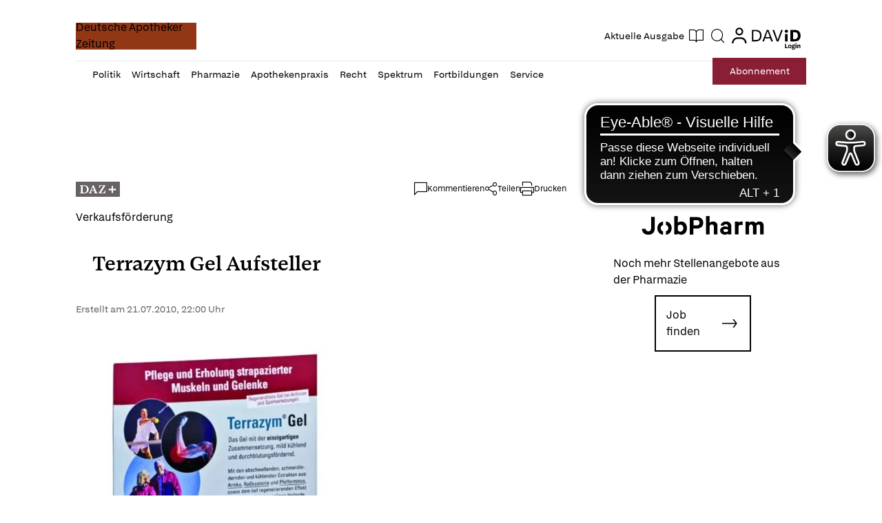

--- FILE ---
content_type: text/html; charset=utf-8
request_url: https://www.deutsche-apotheker-zeitung.de/daz-az/2010/daz-29-2010/terrazym-gel-aufsteller
body_size: 202557
content:
<!DOCTYPE html><html lang="de" data-beasties-container><head>
    <base href="/">
    <meta charset="utf-8">
    <title>Terrazym Gel Aufsteller - Deutsche Apotheker Zeitung</title>
    <meta name="viewport" content="width=device-width, initial-scale=1">
    <meta name="storefront-commit" content="bd246a0">
    <meta name="storefront-version" content="4.2.0-SNAPSHOT-HOTFIX">
    <link id="appIcon" rel="icon" type="image/x-icon" href="https://eu.cdn2.purplemanager.com/63cea2f6-fc14-445a-b7b3-4e7f2eafeff5/thumbnails/ea56c88a-122b-43f9-8b91-baa17657ba48/web_kiosk_favicon_1.ico"><link rel="icon" id="another-appIcon" href="https://eu.cdn2.purplemanager.com/63cea2f6-fc14-445a-b7b3-4e7f2eafeff5/thumbnails/ea56c88a-122b-43f9-8b91-baa17657ba48/web_kiosk_favicon_2.png" type="image/png">
    <!-- LINKS BEGIN -->
    <!-- LINKS END -->
    <script type="text/javascript">
      var isUniversal = true;
    </script>
  <style>html body{--primaryColor:#00adef;--primaryColorNightMode:white;--secondaryColor:rgb(200, 200, 200);--backgroundColor:rgb(255, 255, 255);--secondaryBackgroundColor:rgb(200, 200, 200);--textColor:rgb(0, 0, 0);--accentColor:var(--primaryColor);--secondaryTextColor:rgb(80, 80, 80);--ghostColor:rgba(200, 200, 200);--gutter:16px;--borderRadius:4px;--actionButtonHeight:50px;--appBarColor:white;--appBarTextColor:var(--textColor);--appBarHeight:54px;--appBarDisplay:flex;--appBarShrinkDisplay:flex;--appBarShrinkHeight:30px;--appBarFontSize:1em;--appBarShrinkFontSize:.6em;--appBarPaddingVert:4px;--appBarPaddingHoriz:0;--appBarButtonWidth:50px;--appMenuColor:white;--navigationHeight:50px;--navigationShrinkHeight:30px;--navigationColor:var(--textColor);--navigationBgColor:white;--navigationActiveColor:var(--primaryColor);--listPadding:var(--gutter);--listPaddingHoriz:var(--gutter);--listPaddingVert:var(--gutter);--listItemGutter:var(--gutter);--gridListColumns:4;--listTabBorderWidth:1px;--listTabBorderRadius:var(--borderRadius);--listTabHighlightColor:var(--primaryColor);--listTabHighlightTextColor:white;--buttonPaddingVert:calc(var(--gutter) / 2);--buttonPaddingHoriz:calc(var(--gutter) / 2);--modalBgColor:white;--modalPadding:var(--gutter);--modalPaddingBottom:var(--gutter);--issueProgressPaddingVert:2px;--issueProgressPaddingHoriz:2px;--issueProgressMarginVert:calc(var(--gutter) / 2);--issueProgressMarginHoriz:calc(var(--gutter) / 2);--issueProgressBgColor:var(--secondaryColor);--issueProgressColor:var(--primaryColor);--issueProgressFontColor:white;--issueUpdateBadgeBgColor:var(--primaryColor);--issueUpdateBadgeColor:white;--subscriptionPaddingVert:var(--gutter);--subscriptionPaddingHoriz:var(--gutter);--subscriptionPurchasedMarginHoriz:6px;--subscriptionPurchasedBorderRadius:20px;--loginPaddingVert:var(--gutter);--loginPaddingHoriz:var(--gutter);--loginElementMarginVert:calc(var(--gutter));--loginElementMarginHoriz:0;--couponPaddingVert:var(--gutter);--couponPaddingHoriz:var(--gutter);--couponElementMarginVert:calc(var(--gutter));--couponElementMarginHoriz:0;--couponElementPaddingVert:calc(var(--gutter));--couponElementPaddingHoriz:calc(var(--gutter));--bookmarkBgColor:transparent;--bookmarkImageBgColor:white;--sectionPadding:0;--spinnerColor:#fff;--imageBackgroundColor:transparent;--imageLoadingColor:rgb(200, 200, 200);--dropdownPaddingX:calc(var(--gutter) / 2);--dropdownPaddingY:calc(var(--gutter) / 2);--tickerGutter:var(--gutter);--tickerPaddingY:var(--gutter);--searchFieldFontSize:14px;--swiperPaginationTabHeight:50px;--swiperPaginationBorderWidth:4px;--swiperPaginationBackgroundColor:white;--swiperPaginationColor:var(--primaryColor);--switchWidth:50px;--switchActiveColor:var(--primaryColor);--switchHandleColor:#fff;--switchBackgroundColor:#f1f1f1;--switchBorderWidth:3px;--switchBorderRadius:calc(var(--switchWidth) * .6);--stackedCoversWidth:40%;--stackedCoversScaleStep:.1;--stackedCoversTranslateStep:.3;--stackedCoversTopEvenCenteredGap:4px;--toolbarbackgroundColor:transparent;--toolbarIconColor:#a9a9a9;--zIndexAppBar:999;color:var(--textColor);--contentFont:"OpenSans", sans-serif;--contentHeadlineFont:var(--contentFont);--contentIconNavigateBack:url(resource://dynamic/content/assets/ic_left.svg);--contentIconNavigateForward:url(resource://dynamic/content/assets/ic_right.svg);--contentSpinner:url(resource://dynamic/content/assets/tail-spin.svg);--contentBgColor:#ffffff;--contentTextColor:black;--contentPaddingVert:30px;--contentPaddingHoriz:50px;--contentHeaderMarginTop:1em;--contentHeaderMarginBottom:1.5em;--contentHeaderPaddingVert:1em;--contentHeaderElementMarginTop:.5em;--contentHeaderElementMarginBottom:.5em;--contentSectionPaddingVert:1em;--contentSectionPaddingHoriz:1em;--contentElementMarginTop:1em;--contentElementMarginBottom:1em;--contentElementPaddingVert:.5em;--contentElementPaddingHoriz:1em;--contentHeadlineBigMarginTop:1.5em;--contentHeadlineBigMarginBottom:.5em;--contentHeadlineSmallMarginTop:1em;--contentHeadlineSmallMarginBottom:.5em;--contentNavigateButtonColor:var(--primaryColor);--contentNavigateButtonSize:30px;--contentNavigateButtonGap:12px;--contentBgColorNightMode:#323232;--contentTextColorNightMode:#ffffff;--contentNavigateButtonColorNightMode:var(--primaryColorNightMode);--menuItemIconGap:calc(var(--menuItemIconHeight) / 2);--menuItemIconHeight:14px}@media (max-width: 767px) and (orientation: portrait),(max-height: 767px) and (orientation: landscape){html body{--gridListColumns:3}}@media (max-width: 533px) and (orientation: portrait),(max-height: 533px) and (orientation: landscape){html body{--gridListColumns:2;--actionButtonHeight:40px}}@media (max-height: 533px) and (orientation: landscape){html body{--gridListColumns:3}}@media (max-width: 533px) and (orientation: portrait){html body{--contentPaddingHoriz:30px}}html body{--contentHeaderMarginTop:1em;--contentHeaderMarginBottom:1.5em;--contentHeaderPaddingVert:1em;--contentSectionPaddingVert:1em;--contentSectionPaddingHoriz:1em}html{--iconFont:"icons", serif !important;--iconContentArrow:"\e900";--iconContentAudio:"\e901";--iconContentBack:"\e902";--iconContentBookmark:"\e903";--iconContentBookmarkActive:"\e911";--iconContentCheckBg:"\e904";--iconContentCheck:"\e905";--iconContentClose:"\e906";--iconContentDelete:"\e907";--iconContentDownload:"\e908";--iconContentEye:"\e909";--iconContentFontSize:"\e90a";--iconContentMenu:"\e90b";--iconContentPlus:"\e90c";--iconContentSearch:"\e90d";--iconContentToc:"\e90e";--iconContentVideo:"\e90f";--iconContentDownloadCircle:"\e910";--iconContentSpinner:"\e984";--iconContentCheckCircle:"\e912";--iconContentInfo:"\e913";--iconContentShare:"\e914";--iconContentShareAndroid:"\e916";--iconContentTime:"\e915"}html body{--topBarIconTtsPlayer:url(ic_player.f7ab37146b15e354.svg);--topBarIconTtsPlayerActive:url(ic_player_active.7034f8638f4c46a9.svg);--topBarIconTtsSpeech:url(ic_speech.4735734250409ddf.svg);--speechContainerWidth:95px;--ttsPlayerPrimaryColor:var(--primaryColor);--ttsPlayerBgColor:var(--contentBgColor);--ttsPlayerProgressBgColor:#e1e1e1;--ttsPlayerBufferingColor:#bbbbbb;--ttsPlayerTimeColor:#999999;--ttsPlayerTextColor:black;--ttsPlayerPaddingVert:var(--contentPaddingVert);--ttsPlayerPaddingHoriz:var(--contentPaddingHoriz);--ttsPlayerLoadingColor:rgba(153,153,153,.25);--ttsPlayerLoadingSize:50px;--ttsPlayerLoadingThickness:6px;--ttsPlayerLoadingOffset:187;--ttsPlayerLoadingDuration:3s;--settingsContainerWidth:50px;--ttsPlayerSettingsButtonSize:50px;--ttsPlayerSettingsButtonGap:30px;--ttsPlayerPlayButtonWidth:60px;--ttsPlayerPlayButtonHeight:60px;--ttsPlayerPauseButtonWidth:60px;--ttsPlayerPauseButtonHeight:60px;--ttsPlayerSeekButtonWidth:29px;--ttsPlayerSeekButtonHeight:38px;--ttsPlayerNavigateButtonSize:var(--contentNavigateButtonSize);--ttsPlayerNavigateButtonGap:var(--contentNavigateButtonGap);--ttsPlayerSpeechButtonWidth:20px;--ttsPlayerSpeechButtonHeight:24px;--ttsPlayerIconPlay:url(ic_play.3ac35b930bdb62de.svg);--ttsPlayerIconPause:url(ic_pause.f3a3be3838c37b57.svg);--ttsPlayerIconSeekBack:url(ic_seek_back.465680e9577a2d17.svg);--ttsPlayerIconSeekForward:url(ic_seek_forward.77b4da04050388c7.svg);--ttsPlayerIconNavigateBack:url(ic_seek_forward.77b4da04050388c7.svg);--ttsPlayerIconNavigateForward:url(ic_seek_forward.77b4da04050388c7.svg);--ttsPlayerIconSettings:url(ic_settings.3fec31f1506bf69f.svg);--ttsPlayerIconSpeechMale:url(ic_speech_male.367e43a6375611c4.svg);--ttsPlayerIconSpeechFemale:url(ic_speech_female.31a887d08c3b2d69.svg);--ttsPlayerPrimaryColorNightMode:var(--primaryColorNightMode);--ttsPlayerBgColorNightMode:var(--contentBgColorNightMode);--ttsPlayerProgressBgColorNightMode:#666666;--ttsPlayerBufferingColorNightMode:#999999;--ttsPlayerTimeColorNightMode:white;--ttsPlayerTextColorNightMode:white;--ttsPlayerLoadingColorNightMode:#999999;--ttsPlayerSpeechMarkerColor:var(--primaryColor);--ttsPlayerSpeechMarkerBgColor:rgba(153,153,153,.25);--ttsPlayerSpeechMarkerColorNightMode:var(--primaryColor);--ttsPlayerSpeechMarkerBgColorNightMode:rgba(153,153,153,.25);--ttsOverlayBgColor:rgba(0,0,0,.95);--ttsOverlayTextColor:#f6f6f6;--ttsOverlayLoadingColor:var(--ttsOverlayTextColor);--ttsOverlayrPaddingVert:var(--contentPaddingVert);--ttsOverlayPaddingHoriz:var(--contentPaddingHoriz);--ttsOverlayLoadingSize:60px;--ttsOverlayLoadingThickness:6px;--ttsOverlayLoadingDuration:10;--ttsOverlayLoadingIcon:url(ic_overlay_loading.82259dd6aaa285c4.svg);--ttsOverlayLoadingIconSize:22px}html{font-family:sans-serif}html body{height:100%;margin:0;padding:0}html body *{box-sizing:border-box}html *:not(input){-webkit-user-select:none;-webkit-touch-callout:none;-webkit-tap-highlight-color:transparent;user-select:none;-webkit-overflow-scrolling:touch;-webkit-user-drag:none;user-drag:none}html{--mat-ripple-color:rgba(0, 0, 0, .1)}html{--mat-option-selected-state-label-text-color:#3f51b5;--mat-option-label-text-color:rgba(0, 0, 0, .87);--mat-option-hover-state-layer-color:rgba(0, 0, 0, .04);--mat-option-focus-state-layer-color:rgba(0, 0, 0, .04);--mat-option-selected-state-layer-color:rgba(0, 0, 0, .04)}html{--mat-optgroup-label-text-color:rgba(0, 0, 0, .87)}html{--mat-full-pseudo-checkbox-selected-icon-color:#ff4081;--mat-full-pseudo-checkbox-selected-checkmark-color:#fafafa;--mat-full-pseudo-checkbox-unselected-icon-color:rgba(0, 0, 0, .54);--mat-full-pseudo-checkbox-disabled-selected-checkmark-color:#fafafa;--mat-full-pseudo-checkbox-disabled-unselected-icon-color:#b0b0b0;--mat-full-pseudo-checkbox-disabled-selected-icon-color:#b0b0b0}html{--mat-minimal-pseudo-checkbox-selected-checkmark-color:#ff4081;--mat-minimal-pseudo-checkbox-disabled-selected-checkmark-color:#b0b0b0}html{--mat-app-background-color:#fafafa;--mat-app-text-color:rgba(0, 0, 0, .87);--mat-app-elevation-shadow-level-0:0px 0px 0px 0px rgba(0, 0, 0, .2), 0px 0px 0px 0px rgba(0, 0, 0, .14), 0px 0px 0px 0px rgba(0, 0, 0, .12);--mat-app-elevation-shadow-level-1:0px 2px 1px -1px rgba(0, 0, 0, .2), 0px 1px 1px 0px rgba(0, 0, 0, .14), 0px 1px 3px 0px rgba(0, 0, 0, .12);--mat-app-elevation-shadow-level-2:0px 3px 1px -2px rgba(0, 0, 0, .2), 0px 2px 2px 0px rgba(0, 0, 0, .14), 0px 1px 5px 0px rgba(0, 0, 0, .12);--mat-app-elevation-shadow-level-3:0px 3px 3px -2px rgba(0, 0, 0, .2), 0px 3px 4px 0px rgba(0, 0, 0, .14), 0px 1px 8px 0px rgba(0, 0, 0, .12);--mat-app-elevation-shadow-level-4:0px 2px 4px -1px rgba(0, 0, 0, .2), 0px 4px 5px 0px rgba(0, 0, 0, .14), 0px 1px 10px 0px rgba(0, 0, 0, .12);--mat-app-elevation-shadow-level-5:0px 3px 5px -1px rgba(0, 0, 0, .2), 0px 5px 8px 0px rgba(0, 0, 0, .14), 0px 1px 14px 0px rgba(0, 0, 0, .12);--mat-app-elevation-shadow-level-6:0px 3px 5px -1px rgba(0, 0, 0, .2), 0px 6px 10px 0px rgba(0, 0, 0, .14), 0px 1px 18px 0px rgba(0, 0, 0, .12);--mat-app-elevation-shadow-level-7:0px 4px 5px -2px rgba(0, 0, 0, .2), 0px 7px 10px 1px rgba(0, 0, 0, .14), 0px 2px 16px 1px rgba(0, 0, 0, .12);--mat-app-elevation-shadow-level-8:0px 5px 5px -3px rgba(0, 0, 0, .2), 0px 8px 10px 1px rgba(0, 0, 0, .14), 0px 3px 14px 2px rgba(0, 0, 0, .12);--mat-app-elevation-shadow-level-9:0px 5px 6px -3px rgba(0, 0, 0, .2), 0px 9px 12px 1px rgba(0, 0, 0, .14), 0px 3px 16px 2px rgba(0, 0, 0, .12);--mat-app-elevation-shadow-level-10:0px 6px 6px -3px rgba(0, 0, 0, .2), 0px 10px 14px 1px rgba(0, 0, 0, .14), 0px 4px 18px 3px rgba(0, 0, 0, .12);--mat-app-elevation-shadow-level-11:0px 6px 7px -4px rgba(0, 0, 0, .2), 0px 11px 15px 1px rgba(0, 0, 0, .14), 0px 4px 20px 3px rgba(0, 0, 0, .12);--mat-app-elevation-shadow-level-12:0px 7px 8px -4px rgba(0, 0, 0, .2), 0px 12px 17px 2px rgba(0, 0, 0, .14), 0px 5px 22px 4px rgba(0, 0, 0, .12);--mat-app-elevation-shadow-level-13:0px 7px 8px -4px rgba(0, 0, 0, .2), 0px 13px 19px 2px rgba(0, 0, 0, .14), 0px 5px 24px 4px rgba(0, 0, 0, .12);--mat-app-elevation-shadow-level-14:0px 7px 9px -4px rgba(0, 0, 0, .2), 0px 14px 21px 2px rgba(0, 0, 0, .14), 0px 5px 26px 4px rgba(0, 0, 0, .12);--mat-app-elevation-shadow-level-15:0px 8px 9px -5px rgba(0, 0, 0, .2), 0px 15px 22px 2px rgba(0, 0, 0, .14), 0px 6px 28px 5px rgba(0, 0, 0, .12);--mat-app-elevation-shadow-level-16:0px 8px 10px -5px rgba(0, 0, 0, .2), 0px 16px 24px 2px rgba(0, 0, 0, .14), 0px 6px 30px 5px rgba(0, 0, 0, .12);--mat-app-elevation-shadow-level-17:0px 8px 11px -5px rgba(0, 0, 0, .2), 0px 17px 26px 2px rgba(0, 0, 0, .14), 0px 6px 32px 5px rgba(0, 0, 0, .12);--mat-app-elevation-shadow-level-18:0px 9px 11px -5px rgba(0, 0, 0, .2), 0px 18px 28px 2px rgba(0, 0, 0, .14), 0px 7px 34px 6px rgba(0, 0, 0, .12);--mat-app-elevation-shadow-level-19:0px 9px 12px -6px rgba(0, 0, 0, .2), 0px 19px 29px 2px rgba(0, 0, 0, .14), 0px 7px 36px 6px rgba(0, 0, 0, .12);--mat-app-elevation-shadow-level-20:0px 10px 13px -6px rgba(0, 0, 0, .2), 0px 20px 31px 3px rgba(0, 0, 0, .14), 0px 8px 38px 7px rgba(0, 0, 0, .12);--mat-app-elevation-shadow-level-21:0px 10px 13px -6px rgba(0, 0, 0, .2), 0px 21px 33px 3px rgba(0, 0, 0, .14), 0px 8px 40px 7px rgba(0, 0, 0, .12);--mat-app-elevation-shadow-level-22:0px 10px 14px -6px rgba(0, 0, 0, .2), 0px 22px 35px 3px rgba(0, 0, 0, .14), 0px 8px 42px 7px rgba(0, 0, 0, .12);--mat-app-elevation-shadow-level-23:0px 11px 14px -7px rgba(0, 0, 0, .2), 0px 23px 36px 3px rgba(0, 0, 0, .14), 0px 9px 44px 8px rgba(0, 0, 0, .12);--mat-app-elevation-shadow-level-24:0px 11px 15px -7px rgba(0, 0, 0, .2), 0px 24px 38px 3px rgba(0, 0, 0, .14), 0px 9px 46px 8px rgba(0, 0, 0, .12)}html{--mat-menu-container-shape:4px;--mat-menu-divider-bottom-spacing:0;--mat-menu-divider-top-spacing:0;--mat-menu-item-spacing:16px;--mat-menu-item-icon-size:24px;--mat-menu-item-leading-spacing:16px;--mat-menu-item-trailing-spacing:16px;--mat-menu-item-with-icon-leading-spacing:16px;--mat-menu-item-with-icon-trailing-spacing:16px;--mat-menu-container-elevation-shadow:0px 5px 5px -3px rgba(0, 0, 0, .2), 0px 8px 10px 1px rgba(0, 0, 0, .14), 0px 3px 14px 2px rgba(0, 0, 0, .12)}html{--mat-menu-item-label-text-color:rgba(0, 0, 0, .87);--mat-menu-item-icon-color:rgba(0, 0, 0, .87);--mat-menu-item-hover-state-layer-color:rgba(0, 0, 0, .04);--mat-menu-item-focus-state-layer-color:rgba(0, 0, 0, .04);--mat-menu-container-color:white;--mat-menu-divider-color:rgba(0, 0, 0, .12)}</style><style>html body{--primaryColor: #00adef;--primaryColorNightMode: white;--secondaryColor: rgb(200, 200, 200);--backgroundColor: rgb(255, 255, 255);--secondaryBackgroundColor: rgb(200, 200, 200);--textColor: rgb(0, 0, 0);--accentColor: var(--primaryColor);--secondaryTextColor: rgb(80, 80, 80);--ghostColor: rgba(200, 200, 200);--gutter: 16px;--borderRadius: 4px;--actionButtonHeight: 50px;--appBarColor: white;--appBarTextColor: var(--textColor);--appBarHeight: 54px;--appBarDisplay: flex;--appBarShrinkDisplay: flex;--appBarShrinkHeight: 30px;--appBarFontSize: 1em;--appBarShrinkFontSize: .6em;--appBarPaddingVert: 4px;--appBarPaddingHoriz: 0;--appBarButtonWidth: 50px;--appMenuColor: white;--navigationHeight: 50px;--navigationShrinkHeight: 30px;--navigationColor: var(--textColor);--navigationBgColor: white;--navigationActiveColor: var(--primaryColor);--listPadding: var(--gutter);--listPaddingHoriz: var(--gutter);--listPaddingVert: var(--gutter);--listItemGutter: var(--gutter);--gridListColumns: 4;--listTabBorderWidth: 1px;--listTabBorderRadius: var(--borderRadius);--listTabHighlightColor: var(--primaryColor);--listTabHighlightTextColor: white;--buttonPaddingVert: calc(var(--gutter) / 2);--buttonPaddingHoriz: calc(var(--gutter) / 2);--modalBgColor: white;--modalPadding: var(--gutter);--modalPaddingBottom: var(--gutter);--issueProgressPaddingVert: 2px;--issueProgressPaddingHoriz: 2px;--issueProgressMarginVert: calc(var(--gutter) / 2);--issueProgressMarginHoriz: calc(var(--gutter) / 2);--issueProgressBgColor: var(--secondaryColor);--issueProgressColor: var(--primaryColor);--issueProgressFontColor: white;--issueUpdateBadgeBgColor: var(--primaryColor);--issueUpdateBadgeColor: white;--subscriptionPaddingVert: var(--gutter);--subscriptionPaddingHoriz: var(--gutter);--subscriptionPurchasedMarginHoriz: 6px;--subscriptionPurchasedBorderRadius: 20px;--loginPaddingVert: var(--gutter);--loginPaddingHoriz: var(--gutter);--loginElementMarginVert: calc(var(--gutter));--loginElementMarginHoriz: 0;--couponPaddingVert: var(--gutter);--couponPaddingHoriz: var(--gutter);--couponElementMarginVert: calc(var(--gutter));--couponElementMarginHoriz: 0;--couponElementPaddingVert: calc(var(--gutter));--couponElementPaddingHoriz: calc(var(--gutter));--bookmarkBgColor: transparent;--bookmarkImageBgColor: white;--sectionPadding: 0;--spinnerColor: #fff;--imageBackgroundColor: transparent;--imageLoadingColor: rgb(200, 200, 200);--dropdownPaddingX: calc(var(--gutter) / 2);--dropdownPaddingY: calc(var(--gutter) / 2);--tickerGutter: var(--gutter);--tickerPaddingY: var(--gutter);--searchFieldFontSize: 14px;--swiperPaginationTabHeight: 50px;--swiperPaginationBorderWidth: 4px;--swiperPaginationBackgroundColor: white;--swiperPaginationColor: var(--primaryColor);--switchWidth: 50px;--switchActiveColor: var(--primaryColor);--switchHandleColor: #fff;--switchBackgroundColor: #f1f1f1;--switchBorderWidth: 3px;--switchBorderRadius: calc(var(--switchWidth) * .6);--stackedCoversWidth: 40%;--stackedCoversScaleStep: .1;--stackedCoversTranslateStep: .3;--stackedCoversTopEvenCenteredGap: 4px;--toolbarbackgroundColor: transparent;--toolbarIconColor: #a9a9a9;--zIndexAppBar: 999;color:var(--textColor);--contentFont: "OpenSans", sans-serif;--contentHeadlineFont: var(--contentFont);--contentIconNavigateBack: url(resource://dynamic/content/assets/ic_left.svg);--contentIconNavigateForward: url(resource://dynamic/content/assets/ic_right.svg);--contentSpinner: url(resource://dynamic/content/assets/tail-spin.svg);--contentBgColor: #ffffff;--contentTextColor: black;--contentPaddingVert: 30px;--contentPaddingHoriz: 50px;--contentHeaderMarginTop: 1em;--contentHeaderMarginBottom: 1.5em;--contentHeaderPaddingVert: 1em;--contentHeaderElementMarginTop: .5em;--contentHeaderElementMarginBottom: .5em;--contentSectionPaddingVert: 1em;--contentSectionPaddingHoriz: 1em;--contentElementMarginTop: 1em;--contentElementMarginBottom: 1em;--contentElementPaddingVert: .5em;--contentElementPaddingHoriz: 1em;--contentHeadlineBigMarginTop: 1.5em;--contentHeadlineBigMarginBottom: .5em;--contentHeadlineSmallMarginTop: 1em;--contentHeadlineSmallMarginBottom: .5em;--contentNavigateButtonColor: var(--primaryColor);--contentNavigateButtonSize: 30px;--contentNavigateButtonGap: 12px;--contentBgColorNightMode: #323232;--contentTextColorNightMode: #ffffff;--contentNavigateButtonColorNightMode: var(--primaryColorNightMode);--menuItemIconGap: calc(var(--menuItemIconHeight) / 2);--menuItemIconHeight: 14px}@media (max-width: 767px) and (orientation: portrait),(max-height: 767px) and (orientation: landscape){html body{--gridListColumns: 3}}@media (max-width: 533px) and (orientation: portrait),(max-height: 533px) and (orientation: landscape){html body{--gridListColumns: 2;--actionButtonHeight: 40px}}@media (max-height: 533px) and (orientation: landscape){html body{--gridListColumns: 3}}@media (max-width: 533px) and (orientation: portrait){html body{--contentPaddingHoriz: 30px}}html body{--contentHeaderMarginTop: 1em;--contentHeaderMarginBottom: 1.5em;--contentHeaderPaddingVert: 1em;--contentSectionPaddingVert: 1em;--contentSectionPaddingHoriz: 1em}html{--iconFont: "icons", serif !important;--iconContentArrow: "\e900";--iconContentAudio: "\e901";--iconContentBack: "\e902";--iconContentBookmark: "\e903";--iconContentBookmarkActive: "\e911";--iconContentCheckBg: "\e904";--iconContentCheck: "\e905";--iconContentClose: "\e906";--iconContentDelete: "\e907";--iconContentDownload: "\e908";--iconContentEye: "\e909";--iconContentFontSize: "\e90a";--iconContentMenu: "\e90b";--iconContentPlus: "\e90c";--iconContentSearch: "\e90d";--iconContentToc: "\e90e";--iconContentVideo: "\e90f";--iconContentDownloadCircle: "\e910";--iconContentSpinner: "\e984";--iconContentCheckCircle: "\e912";--iconContentInfo: "\e913";--iconContentShare: "\e914";--iconContentShareAndroid: "\e916";--iconContentTime: "\e915"}.icon{font-family:var(--iconFont);speak:none;font-style:normal;padding:0;-webkit-font-smoothing:antialiased;-moz-osx-font-smoothing:grayscale}.icon:after{display:inline-block}.icon:before{display:none}.icon:after,.icon:before{border:none}.icon-arrow-left:before,.icon-arrow-left:after{content:var(--iconContentArrow);transform:rotate(180deg)}.icon-menu:before,.icon-menu:after{content:var(--iconContentMenu)}.icon-spinner:before,.icon-spinner:after{content:var(--iconContentSpinner)}button.icon{font-family:var(--iconFont);background:transparent;border:none;outline:none;color:inherit;border-radius:100%}html body{--topBarIconTtsPlayer: url(ic_player.f7ab37146b15e354.svg);--topBarIconTtsPlayerActive: url(ic_player_active.7034f8638f4c46a9.svg);--topBarIconTtsSpeech: url(ic_speech.4735734250409ddf.svg);--speechContainerWidth: 95px;--ttsPlayerPrimaryColor: var(--primaryColor);--ttsPlayerBgColor: var(--contentBgColor);--ttsPlayerProgressBgColor: #e1e1e1;--ttsPlayerBufferingColor: #bbbbbb;--ttsPlayerTimeColor: #999999;--ttsPlayerTextColor: black;--ttsPlayerPaddingVert: var(--contentPaddingVert);--ttsPlayerPaddingHoriz: var(--contentPaddingHoriz);--ttsPlayerLoadingColor: rgba(153,153,153,.25);--ttsPlayerLoadingSize: 50px;--ttsPlayerLoadingThickness: 6px;--ttsPlayerLoadingOffset: 187;--ttsPlayerLoadingDuration: 3s;--settingsContainerWidth: 50px;--ttsPlayerSettingsButtonSize: 50px;--ttsPlayerSettingsButtonGap: 30px;--ttsPlayerPlayButtonWidth: 60px;--ttsPlayerPlayButtonHeight: 60px;--ttsPlayerPauseButtonWidth: 60px;--ttsPlayerPauseButtonHeight: 60px;--ttsPlayerSeekButtonWidth: 29px;--ttsPlayerSeekButtonHeight: 38px;--ttsPlayerNavigateButtonSize: var(--contentNavigateButtonSize);--ttsPlayerNavigateButtonGap: var(--contentNavigateButtonGap);--ttsPlayerSpeechButtonWidth: 20px;--ttsPlayerSpeechButtonHeight: 24px;--ttsPlayerIconPlay: url(ic_play.3ac35b930bdb62de.svg);--ttsPlayerIconPause: url(ic_pause.f3a3be3838c37b57.svg);--ttsPlayerIconSeekBack: url(ic_seek_back.465680e9577a2d17.svg);--ttsPlayerIconSeekForward: url(ic_seek_forward.77b4da04050388c7.svg);--ttsPlayerIconNavigateBack: url(ic_seek_forward.77b4da04050388c7.svg);--ttsPlayerIconNavigateForward: url(ic_seek_forward.77b4da04050388c7.svg);--ttsPlayerIconSettings: url(ic_settings.3fec31f1506bf69f.svg);--ttsPlayerIconSpeechMale: url(ic_speech_male.367e43a6375611c4.svg);--ttsPlayerIconSpeechFemale: url(ic_speech_female.31a887d08c3b2d69.svg);--ttsPlayerPrimaryColorNightMode: var(--primaryColorNightMode);--ttsPlayerBgColorNightMode: var(--contentBgColorNightMode);--ttsPlayerProgressBgColorNightMode: #666666;--ttsPlayerBufferingColorNightMode: #999999;--ttsPlayerTimeColorNightMode: white;--ttsPlayerTextColorNightMode: white;--ttsPlayerLoadingColorNightMode: #999999;--ttsPlayerSpeechMarkerColor: var(--primaryColor);--ttsPlayerSpeechMarkerBgColor: rgba(153,153,153,.25);--ttsPlayerSpeechMarkerColorNightMode: var(--primaryColor);--ttsPlayerSpeechMarkerBgColorNightMode: rgba(153,153,153,.25);--ttsOverlayBgColor: rgba(0,0,0,.95);--ttsOverlayTextColor: #f6f6f6;--ttsOverlayLoadingColor: var(--ttsOverlayTextColor);--ttsOverlayrPaddingVert: var(--contentPaddingVert);--ttsOverlayPaddingHoriz: var(--contentPaddingHoriz);--ttsOverlayLoadingSize: 60px;--ttsOverlayLoadingThickness: 6px;--ttsOverlayLoadingDuration: 10;--ttsOverlayLoadingIcon: url(ic_overlay_loading.82259dd6aaa285c4.svg);--ttsOverlayLoadingIconSize: 22px}html{font-family:sans-serif}html body{height:100%;margin:0;padding:0}html body *{box-sizing:border-box}body.no-navigation{--navigationHeight: 0px}a{text-decoration:none}ul{margin:0;padding:0}ul li{list-style:none}html *:not(input){-webkit-user-select:none;-webkit-touch-callout:none;-webkit-tap-highlight-color:transparent;user-select:none;-webkit-overflow-scrolling:touch;-webkit-user-drag:none;user-drag:none}h6,p{margin:0}button{outline:none;border:none;border-radius:var(--borderRadius);padding:var(--buttonPaddingVert) var(--buttonPaddingHoriz)}button:not(:disabled){color:var(--textColor)}a{color:inherit}.pull-to-refresh-loader{position:fixed;top:var(--appBarHeight);width:100%;display:flex;justify-content:flex-end;flex-direction:column;align-items:center;z-index:999;padding:var(--gutter);background-color:#ffffff4d;--spinnerColor: var(--primaryColor);pointer-events:none}.pull-to-refresh-loader>.pull-to-refresh-loading-spinner{visibility:hidden;height:40px;width:40px;background-color:#fff;padding:10px;border-radius:100%;box-shadow:0 0 1px 1px #0000001a}.pull-to-refresh-loader i.icon{display:none;height:40px;width:40px;background-color:#fff;padding:10px;border-radius:100%;box-shadow:0 0 1px 1px #0000001a;justify-content:center;align-items:center}html{--mat-ripple-color: rgba(0, 0, 0, .1)}html{--mat-option-selected-state-label-text-color: #3f51b5;--mat-option-label-text-color: rgba(0, 0, 0, .87);--mat-option-hover-state-layer-color: rgba(0, 0, 0, .04);--mat-option-focus-state-layer-color: rgba(0, 0, 0, .04);--mat-option-selected-state-layer-color: rgba(0, 0, 0, .04)}html{--mat-optgroup-label-text-color: rgba(0, 0, 0, .87)}html{--mat-full-pseudo-checkbox-selected-icon-color: #ff4081;--mat-full-pseudo-checkbox-selected-checkmark-color: #fafafa;--mat-full-pseudo-checkbox-unselected-icon-color: rgba(0, 0, 0, .54);--mat-full-pseudo-checkbox-disabled-selected-checkmark-color: #fafafa;--mat-full-pseudo-checkbox-disabled-unselected-icon-color: #b0b0b0;--mat-full-pseudo-checkbox-disabled-selected-icon-color: #b0b0b0}html{--mat-minimal-pseudo-checkbox-selected-checkmark-color: #ff4081;--mat-minimal-pseudo-checkbox-disabled-selected-checkmark-color: #b0b0b0}html{--mat-app-background-color: #fafafa;--mat-app-text-color: rgba(0, 0, 0, .87);--mat-app-elevation-shadow-level-0: 0px 0px 0px 0px rgba(0, 0, 0, .2), 0px 0px 0px 0px rgba(0, 0, 0, .14), 0px 0px 0px 0px rgba(0, 0, 0, .12);--mat-app-elevation-shadow-level-1: 0px 2px 1px -1px rgba(0, 0, 0, .2), 0px 1px 1px 0px rgba(0, 0, 0, .14), 0px 1px 3px 0px rgba(0, 0, 0, .12);--mat-app-elevation-shadow-level-2: 0px 3px 1px -2px rgba(0, 0, 0, .2), 0px 2px 2px 0px rgba(0, 0, 0, .14), 0px 1px 5px 0px rgba(0, 0, 0, .12);--mat-app-elevation-shadow-level-3: 0px 3px 3px -2px rgba(0, 0, 0, .2), 0px 3px 4px 0px rgba(0, 0, 0, .14), 0px 1px 8px 0px rgba(0, 0, 0, .12);--mat-app-elevation-shadow-level-4: 0px 2px 4px -1px rgba(0, 0, 0, .2), 0px 4px 5px 0px rgba(0, 0, 0, .14), 0px 1px 10px 0px rgba(0, 0, 0, .12);--mat-app-elevation-shadow-level-5: 0px 3px 5px -1px rgba(0, 0, 0, .2), 0px 5px 8px 0px rgba(0, 0, 0, .14), 0px 1px 14px 0px rgba(0, 0, 0, .12);--mat-app-elevation-shadow-level-6: 0px 3px 5px -1px rgba(0, 0, 0, .2), 0px 6px 10px 0px rgba(0, 0, 0, .14), 0px 1px 18px 0px rgba(0, 0, 0, .12);--mat-app-elevation-shadow-level-7: 0px 4px 5px -2px rgba(0, 0, 0, .2), 0px 7px 10px 1px rgba(0, 0, 0, .14), 0px 2px 16px 1px rgba(0, 0, 0, .12);--mat-app-elevation-shadow-level-8: 0px 5px 5px -3px rgba(0, 0, 0, .2), 0px 8px 10px 1px rgba(0, 0, 0, .14), 0px 3px 14px 2px rgba(0, 0, 0, .12);--mat-app-elevation-shadow-level-9: 0px 5px 6px -3px rgba(0, 0, 0, .2), 0px 9px 12px 1px rgba(0, 0, 0, .14), 0px 3px 16px 2px rgba(0, 0, 0, .12);--mat-app-elevation-shadow-level-10: 0px 6px 6px -3px rgba(0, 0, 0, .2), 0px 10px 14px 1px rgba(0, 0, 0, .14), 0px 4px 18px 3px rgba(0, 0, 0, .12);--mat-app-elevation-shadow-level-11: 0px 6px 7px -4px rgba(0, 0, 0, .2), 0px 11px 15px 1px rgba(0, 0, 0, .14), 0px 4px 20px 3px rgba(0, 0, 0, .12);--mat-app-elevation-shadow-level-12: 0px 7px 8px -4px rgba(0, 0, 0, .2), 0px 12px 17px 2px rgba(0, 0, 0, .14), 0px 5px 22px 4px rgba(0, 0, 0, .12);--mat-app-elevation-shadow-level-13: 0px 7px 8px -4px rgba(0, 0, 0, .2), 0px 13px 19px 2px rgba(0, 0, 0, .14), 0px 5px 24px 4px rgba(0, 0, 0, .12);--mat-app-elevation-shadow-level-14: 0px 7px 9px -4px rgba(0, 0, 0, .2), 0px 14px 21px 2px rgba(0, 0, 0, .14), 0px 5px 26px 4px rgba(0, 0, 0, .12);--mat-app-elevation-shadow-level-15: 0px 8px 9px -5px rgba(0, 0, 0, .2), 0px 15px 22px 2px rgba(0, 0, 0, .14), 0px 6px 28px 5px rgba(0, 0, 0, .12);--mat-app-elevation-shadow-level-16: 0px 8px 10px -5px rgba(0, 0, 0, .2), 0px 16px 24px 2px rgba(0, 0, 0, .14), 0px 6px 30px 5px rgba(0, 0, 0, .12);--mat-app-elevation-shadow-level-17: 0px 8px 11px -5px rgba(0, 0, 0, .2), 0px 17px 26px 2px rgba(0, 0, 0, .14), 0px 6px 32px 5px rgba(0, 0, 0, .12);--mat-app-elevation-shadow-level-18: 0px 9px 11px -5px rgba(0, 0, 0, .2), 0px 18px 28px 2px rgba(0, 0, 0, .14), 0px 7px 34px 6px rgba(0, 0, 0, .12);--mat-app-elevation-shadow-level-19: 0px 9px 12px -6px rgba(0, 0, 0, .2), 0px 19px 29px 2px rgba(0, 0, 0, .14), 0px 7px 36px 6px rgba(0, 0, 0, .12);--mat-app-elevation-shadow-level-20: 0px 10px 13px -6px rgba(0, 0, 0, .2), 0px 20px 31px 3px rgba(0, 0, 0, .14), 0px 8px 38px 7px rgba(0, 0, 0, .12);--mat-app-elevation-shadow-level-21: 0px 10px 13px -6px rgba(0, 0, 0, .2), 0px 21px 33px 3px rgba(0, 0, 0, .14), 0px 8px 40px 7px rgba(0, 0, 0, .12);--mat-app-elevation-shadow-level-22: 0px 10px 14px -6px rgba(0, 0, 0, .2), 0px 22px 35px 3px rgba(0, 0, 0, .14), 0px 8px 42px 7px rgba(0, 0, 0, .12);--mat-app-elevation-shadow-level-23: 0px 11px 14px -7px rgba(0, 0, 0, .2), 0px 23px 36px 3px rgba(0, 0, 0, .14), 0px 9px 44px 8px rgba(0, 0, 0, .12);--mat-app-elevation-shadow-level-24: 0px 11px 15px -7px rgba(0, 0, 0, .2), 0px 24px 38px 3px rgba(0, 0, 0, .14), 0px 9px 46px 8px rgba(0, 0, 0, .12)}html{--mat-menu-container-shape: 4px;--mat-menu-divider-bottom-spacing: 0;--mat-menu-divider-top-spacing: 0;--mat-menu-item-spacing: 16px;--mat-menu-item-icon-size: 24px;--mat-menu-item-leading-spacing: 16px;--mat-menu-item-trailing-spacing: 16px;--mat-menu-item-with-icon-leading-spacing: 16px;--mat-menu-item-with-icon-trailing-spacing: 16px;--mat-menu-container-elevation-shadow: 0px 5px 5px -3px rgba(0, 0, 0, .2), 0px 8px 10px 1px rgba(0, 0, 0, .14), 0px 3px 14px 2px rgba(0, 0, 0, .12)}html{--mat-menu-item-label-text-color: rgba(0, 0, 0, .87);--mat-menu-item-icon-color: rgba(0, 0, 0, .87);--mat-menu-item-hover-state-layer-color: rgba(0, 0, 0, .04);--mat-menu-item-focus-state-layer-color: rgba(0, 0, 0, .04);--mat-menu-container-color: white;--mat-menu-divider-color: rgba(0, 0, 0, .12)}
</style><link rel="stylesheet" href="styles.ba2e00aa5efa2a5b.css" media="print" onload="this.media='all'"><noscript><link rel="stylesheet" href="styles.ba2e00aa5efa2a5b.css" media="all"></noscript><style ng-app-id="pxp">.bottom-sticky-elements[_ngcontent-pxp-c905216557]{bottom:0;left:0;right:0;position:fixed;z-index:9}</style><style ng-app-id="pxp">storefront-view,.pxp-view{display:block;padding-top:var(--appBarHeight);padding-bottom:var(--navigationHeight);transition:all .15s ease;min-height:100vh;background-color:var(--backgroundColor)}storefront-view .content,.pxp-view .content{position:relative}storefront-view .sticky-elements,.pxp-view .sticky-elements{position:fixed;width:100%;z-index:19}storefront-view .view-error,.pxp-view .view-error{display:flex;flex-direction:column;align-items:flex-start;padding:var(--gutter)}storefront-view .view-error>.action-button,.pxp-view .view-error>.action-button{background-color:var(--secondaryColor);color:#fff}body.scrolled storefront-tab-navigation.scroll-hide~storefront-view,body.scrolled storefront-tab-navigation.scroll-hide~.pxp-view,body.scrolled .pxp-tab-navigation.scroll-hide~storefront-view,body.scrolled .pxp-tab-navigation.scroll-hide~.pxp-view{padding-bottom:0}body.scrolled storefront-tab-navigation.scroll-shrink~storefront-view,body.scrolled storefront-tab-navigation.scroll-shrink~.pxp-view,body.scrolled .pxp-tab-navigation.scroll-shrink~storefront-view,body.scrolled .pxp-tab-navigation.scroll-shrink~.pxp-view{padding-bottom:var(--navigationShrinkHeight)}
</style><link rel="canonical" href="https://www.deutsche-apotheker-zeitung.de/daz-az/2010/daz-29-2010/terrazym-gel-aufsteller"><meta property="og:url" content="https://www.deutsche-apotheker-zeitung.de/daz-az/2010/daz-29-2010/terrazym-gel-aufsteller"><meta name="robots" content="noarchive"><meta name="twitter:site" content="@DAZheutedesc"><meta property="og:title" content="Terrazym Gel Aufsteller - Deutsche Apotheker Zeitung"><meta name="keywords" content="apotheke, news, nachrichten, aktuell, apotheker, apotheken, deutsche, zeitung, pharmazie, arznei, arzneimittel, pharma, interpharm, krebs, pharmazie"><meta property="og:type" content="article"><meta property="og:image:width" content="1200"><meta property="og:image:height" content="630"><meta property="og:image:type" content="img"><script id="json-ld" type="application/ld+json">{"@context":"https://schema.org","@type":"NewsArticle","headline":"Terrazym Gel Aufsteller","datePublished":"2010-07-21T22:00:00+00:00","dateModified":"2025-03-26T17:19:29+00:00","image":[],"author":[{"@type":"Person","name":"DAZ-Redaktion"}],"isAccessibleForFree":"False","hasPart":{"@type":"WebPageElement","isAccessibleForFree":"False","cssSelector":".content-behind-paywall"}}</script><style ng-app-id="pxp">storefront-embeddable-view,.pxp-embeddable-view{display:block;height:100%}storefront-embeddable-view .content,.pxp-embeddable-view .content{height:100%;overflow-y:auto}storefront-embeddable-view .sticky-elements,.pxp-embeddable-view .sticky-elements{position:absolute;width:100%;z-index:19}
</style><style ng-app-id="pxp">storefront-app-bar,.pxp-app-bar{display:var(--appBarDisplay);width:100%;justify-content:center;align-items:center;position:fixed;top:0;transition:all .15s ease;padding:var(--appBarPaddingVert) var(--appBarPaddingHoriz);z-index:var(--zIndexAppBar);height:var(--appBarHeight);background-color:var(--appBarColor);color:var(--appBarTextColor);--textColor: var(--appBarTextColor)}storefront-app-bar .logo,.pxp-app-bar .logo{background-repeat:no-repeat;background-position:top center;background-size:contain;height:100%;width:80%;max-width:300px}storefront-app-bar .app-bar-content,.pxp-app-bar .app-bar-content{position:relative;height:100%;width:auto;display:flex;flex-grow:1;flex-direction:column;align-items:center;justify-content:center;font-size:var(--appBarFontSize);transition:all .15s ease}storefront-app-bar button,storefront-app-bar storefront-button,storefront-app-bar .pxp-button,.pxp-app-bar button,.pxp-app-bar storefront-button,.pxp-app-bar .pxp-button{width:var(--appBarButtonWidth);height:100%;background-color:transparent}storefront-app-bar button.has-text,storefront-app-bar storefront-button.has-text,storefront-app-bar .pxp-button.has-text,.pxp-app-bar button.has-text,.pxp-app-bar storefront-button.has-text,.pxp-app-bar .pxp-button.has-text{width:auto}body.scrolled storefront-app-bar.scroll-hide,body.scrolled .pxp-app-bar.scroll-hide{transform:translateY(-100%)}
</style><style ng-app-id="pxp">html body{--primaryColor: #00adef;--primaryColorNightMode: white;--secondaryColor: rgb(200, 200, 200);--backgroundColor: rgb(255, 255, 255);--secondaryBackgroundColor: rgb(200, 200, 200);--textColor: rgb(0, 0, 0);--accentColor: var(--primaryColor);--secondaryTextColor: rgb(80, 80, 80);--ghostColor: rgba(200, 200, 200);--gutter: 16px;--borderRadius: 4px;--actionButtonHeight: 50px;--appBarColor: white;--appBarTextColor: var(--textColor);--appBarHeight: 54px;--appBarDisplay: flex;--appBarShrinkDisplay: flex;--appBarShrinkHeight: 30px;--appBarFontSize: 1em;--appBarShrinkFontSize: .6em;--appBarPaddingVert: 4px;--appBarPaddingHoriz: 0;--appBarButtonWidth: 50px;--appMenuColor: white;--navigationHeight: 50px;--navigationShrinkHeight: 30px;--navigationColor: var(--textColor);--navigationBgColor: white;--navigationActiveColor: var(--primaryColor);--listPadding: var(--gutter);--listPaddingHoriz: var(--gutter);--listPaddingVert: var(--gutter);--listItemGutter: var(--gutter);--gridListColumns: 4;--listTabBorderWidth: 1px;--listTabBorderRadius: var(--borderRadius);--listTabHighlightColor: var(--primaryColor);--listTabHighlightTextColor: white;--buttonPaddingVert: calc(var(--gutter) / 2);--buttonPaddingHoriz: calc(var(--gutter) / 2);--modalBgColor: white;--modalPadding: var(--gutter);--modalPaddingBottom: var(--gutter);--issueProgressPaddingVert: 2px;--issueProgressPaddingHoriz: 2px;--issueProgressMarginVert: calc(var(--gutter) / 2);--issueProgressMarginHoriz: calc(var(--gutter) / 2);--issueProgressBgColor: var(--secondaryColor);--issueProgressColor: var(--primaryColor);--issueProgressFontColor: white;--issueUpdateBadgeBgColor: var(--primaryColor);--issueUpdateBadgeColor: white;--subscriptionPaddingVert: var(--gutter);--subscriptionPaddingHoriz: var(--gutter);--subscriptionPurchasedMarginHoriz: 6px;--subscriptionPurchasedBorderRadius: 20px;--loginPaddingVert: var(--gutter);--loginPaddingHoriz: var(--gutter);--loginElementMarginVert: calc(var(--gutter));--loginElementMarginHoriz: 0;--couponPaddingVert: var(--gutter);--couponPaddingHoriz: var(--gutter);--couponElementMarginVert: calc(var(--gutter));--couponElementMarginHoriz: 0;--couponElementPaddingVert: calc(var(--gutter));--couponElementPaddingHoriz: calc(var(--gutter));--bookmarkBgColor: transparent;--bookmarkImageBgColor: white;--sectionPadding: 0;--spinnerColor: #fff;--imageBackgroundColor: transparent;--imageLoadingColor: rgb(200, 200, 200);--dropdownPaddingX: calc(var(--gutter) / 2);--dropdownPaddingY: calc(var(--gutter) / 2);--tickerGutter: var(--gutter);--tickerPaddingY: var(--gutter);--searchFieldFontSize: 14px;--swiperPaginationTabHeight: 50px;--swiperPaginationBorderWidth: 4px;--swiperPaginationBackgroundColor: white;--swiperPaginationColor: var(--primaryColor);--switchWidth: 50px;--switchActiveColor: var(--primaryColor);--switchHandleColor: #fff;--switchBackgroundColor: #f1f1f1;--switchBorderWidth: 3px;--switchBorderRadius: calc(var(--switchWidth) * .6);--stackedCoversWidth: 40%;--stackedCoversScaleStep: .1;--stackedCoversTranslateStep: .3;--stackedCoversTopEvenCenteredGap: 4px;--toolbarbackgroundColor: transparent;--toolbarIconColor: #a9a9a9;--zIndexAppBar: 999;color:var(--textColor);--contentFont: "OpenSans", sans-serif;--contentHeadlineFont: var(--contentFont);--contentIconNavigateBack: url(resource://dynamic/content/assets/ic_left.svg);--contentIconNavigateForward: url(resource://dynamic/content/assets/ic_right.svg);--contentSpinner: url(resource://dynamic/content/assets/tail-spin.svg);--contentBgColor: #ffffff;--contentTextColor: black;--contentPaddingVert: 30px;--contentPaddingHoriz: 50px;--contentHeaderMarginTop: 1em;--contentHeaderMarginBottom: 1.5em;--contentHeaderPaddingVert: 1em;--contentHeaderElementMarginTop: .5em;--contentHeaderElementMarginBottom: .5em;--contentSectionPaddingVert: 1em;--contentSectionPaddingHoriz: 1em;--contentElementMarginTop: 1em;--contentElementMarginBottom: 1em;--contentElementPaddingVert: .5em;--contentElementPaddingHoriz: 1em;--contentHeadlineBigMarginTop: 1.5em;--contentHeadlineBigMarginBottom: .5em;--contentHeadlineSmallMarginTop: 1em;--contentHeadlineSmallMarginBottom: .5em;--contentNavigateButtonColor: var(--primaryColor);--contentNavigateButtonSize: 30px;--contentNavigateButtonGap: 12px;--contentBgColorNightMode: #323232;--contentTextColorNightMode: #ffffff;--contentNavigateButtonColorNightMode: var(--primaryColorNightMode);--menuItemIconGap: calc(var(--menuItemIconHeight) / 2);--menuItemIconHeight: 14px}@media (max-width: 767px) and (orientation: portrait),(max-height: 767px) and (orientation: landscape){html body{--gridListColumns: 3}}@media (max-width: 533px) and (orientation: portrait),(max-height: 533px) and (orientation: landscape){html body{--gridListColumns: 2;--actionButtonHeight: 40px}}@media (max-height: 533px) and (orientation: landscape){html body{--gridListColumns: 3}}@media (max-width: 533px) and (orientation: portrait){html body{--contentPaddingHoriz: 30px}}.aspectRatioBase{position:relative;display:block}.aspectRatioBase:before{content:"";position:relative;display:block}.aspectRatioBase>*{position:absolute}storefront-menu,.pxp-menu{--textColor: var(--colorTextInverted, #000)}storefront-menu .menu-content,.pxp-menu .menu-content{display:flex;flex-wrap:wrap}storefront-menu[template=STATIC] .menu-content>ul,storefront-menu[data-pxp-template=STATIC] .menu-content>ul,.pxp-menu[template=STATIC] .menu-content>ul,.pxp-menu[data-pxp-template=STATIC] .menu-content>ul{display:flex}storefront-menu[template=STATIC] .menu-item,storefront-menu[data-pxp-template=STATIC] .menu-item,.pxp-menu[template=STATIC] .menu-item,.pxp-menu[data-pxp-template=STATIC] .menu-item{list-style:none;position:relative}storefront-menu[template=STATIC] .menu-item[depth="0"]>ul storefront-button,storefront-menu[template=STATIC] .menu-item[depth="0"]>ul .pxp-button,storefront-menu[data-pxp-template=STATIC] .menu-item[depth="0"]>ul storefront-button,storefront-menu[data-pxp-template=STATIC] .menu-item[depth="0"]>ul .pxp-button,.pxp-menu[template=STATIC] .menu-item[depth="0"]>ul storefront-button,.pxp-menu[template=STATIC] .menu-item[depth="0"]>ul .pxp-button,.pxp-menu[data-pxp-template=STATIC] .menu-item[depth="0"]>ul storefront-button,.pxp-menu[data-pxp-template=STATIC] .menu-item[depth="0"]>ul .pxp-button{width:100%;display:block}storefront-menu[template=STATIC] .menu-item[depth="0"]>ul storefront-button>button,storefront-menu[template=STATIC] .menu-item[depth="0"]>ul .pxp-button>button,storefront-menu[data-pxp-template=STATIC] .menu-item[depth="0"]>ul storefront-button>button,storefront-menu[data-pxp-template=STATIC] .menu-item[depth="0"]>ul .pxp-button>button,.pxp-menu[template=STATIC] .menu-item[depth="0"]>ul storefront-button>button,.pxp-menu[template=STATIC] .menu-item[depth="0"]>ul .pxp-button>button,.pxp-menu[data-pxp-template=STATIC] .menu-item[depth="0"]>ul storefront-button>button,.pxp-menu[data-pxp-template=STATIC] .menu-item[depth="0"]>ul .pxp-button>button{width:100%}storefront-menu[template=STATIC] .menu-item[depth="0"]>ul storefront-button>button a,storefront-menu[template=STATIC] .menu-item[depth="0"]>ul .pxp-button>button a,storefront-menu[data-pxp-template=STATIC] .menu-item[depth="0"]>ul storefront-button>button a,storefront-menu[data-pxp-template=STATIC] .menu-item[depth="0"]>ul .pxp-button>button a,.pxp-menu[template=STATIC] .menu-item[depth="0"]>ul storefront-button>button a,.pxp-menu[template=STATIC] .menu-item[depth="0"]>ul .pxp-button>button a,.pxp-menu[data-pxp-template=STATIC] .menu-item[depth="0"]>ul storefront-button>button a,.pxp-menu[data-pxp-template=STATIC] .menu-item[depth="0"]>ul .pxp-button>button a{justify-content:flex-start}storefront-menu[template=STATIC] .menu-item[depth="0"].menu-item-open>.menu-item-children,storefront-menu[data-pxp-template=STATIC] .menu-item[depth="0"].menu-item-open>.menu-item-children,.pxp-menu[template=STATIC] .menu-item[depth="0"].menu-item-open>.menu-item-children,.pxp-menu[data-pxp-template=STATIC] .menu-item[depth="0"].menu-item-open>.menu-item-children{position:fixed;box-shadow:0 5px 15px #00000080;z-index:100;background-color:var(--backgroundColor);border-radius:4px}storefront-menu[template=STATIC] .menu-item[depth="0"].menu-item-open>.menu-item-children storefront-button>button,storefront-menu[template=STATIC] .menu-item[depth="0"].menu-item-open>.menu-item-children .pxp-button>button,storefront-menu[data-pxp-template=STATIC] .menu-item[depth="0"].menu-item-open>.menu-item-children storefront-button>button,storefront-menu[data-pxp-template=STATIC] .menu-item[depth="0"].menu-item-open>.menu-item-children .pxp-button>button,.pxp-menu[template=STATIC] .menu-item[depth="0"].menu-item-open>.menu-item-children storefront-button>button,.pxp-menu[template=STATIC] .menu-item[depth="0"].menu-item-open>.menu-item-children .pxp-button>button,.pxp-menu[data-pxp-template=STATIC] .menu-item[depth="0"].menu-item-open>.menu-item-children storefront-button>button,.pxp-menu[data-pxp-template=STATIC] .menu-item[depth="0"].menu-item-open>.menu-item-children .pxp-button>button{background-color:transparent}storefront-menu[template=STATIC] .menu-item[depth="0"].menu-item-open>.menu-item-children storefront-button>button:hover,storefront-menu[template=STATIC] .menu-item[depth="0"].menu-item-open>.menu-item-children .pxp-button>button:hover,storefront-menu[data-pxp-template=STATIC] .menu-item[depth="0"].menu-item-open>.menu-item-children storefront-button>button:hover,storefront-menu[data-pxp-template=STATIC] .menu-item[depth="0"].menu-item-open>.menu-item-children .pxp-button>button:hover,.pxp-menu[template=STATIC] .menu-item[depth="0"].menu-item-open>.menu-item-children storefront-button>button:hover,.pxp-menu[template=STATIC] .menu-item[depth="0"].menu-item-open>.menu-item-children .pxp-button>button:hover,.pxp-menu[data-pxp-template=STATIC] .menu-item[depth="0"].menu-item-open>.menu-item-children storefront-button>button:hover,.pxp-menu[data-pxp-template=STATIC] .menu-item[depth="0"].menu-item-open>.menu-item-children .pxp-button>button:hover{background-color:var(--primaryColor)}@keyframes menu-slide-in-opacity{0%{opacity:0}to{opacity:1}}@keyframes menu-slide-out-opacity{0%{opacity:1}to{opacity:0}}storefront-menu[template=SLIDE_IN_RIGHT] .side-menu-backdrop,storefront-menu[template=SLIDE_IN_LEFT] .side-menu-backdrop,storefront-menu[data-pxp-template=SLIDE_IN_RIGHT] .side-menu-backdrop,storefront-menu[data-pxp-template=SLIDE_IN_LEFT] .side-menu-backdrop,.pxp-menu[template=SLIDE_IN_RIGHT] .side-menu-backdrop,.pxp-menu[template=SLIDE_IN_LEFT] .side-menu-backdrop,.pxp-menu[data-pxp-template=SLIDE_IN_RIGHT] .side-menu-backdrop,.pxp-menu[data-pxp-template=SLIDE_IN_LEFT] .side-menu-backdrop{position:fixed;top:0;left:0;width:100%;height:100%;z-index:6;background-color:#0009;animation:menu-slide-in-opacity .3s forwards}storefront-menu[template=SLIDE_IN_RIGHT] .menu,storefront-menu[template=SLIDE_IN_LEFT] .menu,storefront-menu[data-pxp-template=SLIDE_IN_RIGHT] .menu,storefront-menu[data-pxp-template=SLIDE_IN_LEFT] .menu,.pxp-menu[template=SLIDE_IN_RIGHT] .menu,.pxp-menu[template=SLIDE_IN_LEFT] .menu,.pxp-menu[data-pxp-template=SLIDE_IN_RIGHT] .menu,.pxp-menu[data-pxp-template=SLIDE_IN_LEFT] .menu{position:fixed;width:100%;top:0;height:100vh;max-width:300px;z-index:8;background-color:#fff;font-family:var(--contentFont);padding:0 20px 20px;overflow-y:auto}storefront-menu[template=SLIDE_IN_RIGHT] .menu .items .menu-actions,storefront-menu[template=SLIDE_IN_LEFT] .menu .items .menu-actions,storefront-menu[data-pxp-template=SLIDE_IN_RIGHT] .menu .items .menu-actions,storefront-menu[data-pxp-template=SLIDE_IN_LEFT] .menu .items .menu-actions,.pxp-menu[template=SLIDE_IN_RIGHT] .menu .items .menu-actions,.pxp-menu[template=SLIDE_IN_LEFT] .menu .items .menu-actions,.pxp-menu[data-pxp-template=SLIDE_IN_RIGHT] .menu .items .menu-actions,.pxp-menu[data-pxp-template=SLIDE_IN_LEFT] .menu .items .menu-actions{display:flex;justify-content:end;-webkit-justify-content:flex-end;align-items:flex-end;-webkit-align-items:flex-end;position:-webkit-sticky;position:-webkit-sticky;position:sticky;top:0;padding-bottom:10%;border-bottom:.5px var(--toolbarIconColor) solid;background-color:#fff;z-index:1}storefront-menu[template=SLIDE_IN_RIGHT] .menu .items .menu-actions storefront-element,storefront-menu[template=SLIDE_IN_RIGHT] .menu .items .menu-actions div,storefront-menu[template=SLIDE_IN_LEFT] .menu .items .menu-actions storefront-element,storefront-menu[template=SLIDE_IN_LEFT] .menu .items .menu-actions div,storefront-menu[data-pxp-template=SLIDE_IN_RIGHT] .menu .items .menu-actions storefront-element,storefront-menu[data-pxp-template=SLIDE_IN_RIGHT] .menu .items .menu-actions div,storefront-menu[data-pxp-template=SLIDE_IN_LEFT] .menu .items .menu-actions storefront-element,storefront-menu[data-pxp-template=SLIDE_IN_LEFT] .menu .items .menu-actions div,.pxp-menu[template=SLIDE_IN_RIGHT] .menu .items .menu-actions storefront-element,.pxp-menu[template=SLIDE_IN_RIGHT] .menu .items .menu-actions div,.pxp-menu[template=SLIDE_IN_LEFT] .menu .items .menu-actions storefront-element,.pxp-menu[template=SLIDE_IN_LEFT] .menu .items .menu-actions div,.pxp-menu[data-pxp-template=SLIDE_IN_RIGHT] .menu .items .menu-actions storefront-element,.pxp-menu[data-pxp-template=SLIDE_IN_RIGHT] .menu .items .menu-actions div,.pxp-menu[data-pxp-template=SLIDE_IN_LEFT] .menu .items .menu-actions storefront-element,.pxp-menu[data-pxp-template=SLIDE_IN_LEFT] .menu .items .menu-actions div{margin-right:.3em;color:var(--toolbarIconColor);font-size:1.5em}storefront-menu[template=SLIDE_IN_RIGHT] .menu .items .menu-content,storefront-menu[template=SLIDE_IN_LEFT] .menu .items .menu-content,storefront-menu[data-pxp-template=SLIDE_IN_RIGHT] .menu .items .menu-content,storefront-menu[data-pxp-template=SLIDE_IN_LEFT] .menu .items .menu-content,.pxp-menu[template=SLIDE_IN_RIGHT] .menu .items .menu-content,.pxp-menu[template=SLIDE_IN_LEFT] .menu .items .menu-content,.pxp-menu[data-pxp-template=SLIDE_IN_RIGHT] .menu .items .menu-content,.pxp-menu[data-pxp-template=SLIDE_IN_LEFT] .menu .items .menu-content{display:flex;flex-direction:column;margin-bottom:15px;background-color:var(--appMenuColor);overflow:hidden}storefront-menu[template=SLIDE_IN_RIGHT] .menu .items .menu-content>storefront-button,storefront-menu[template=SLIDE_IN_RIGHT] .menu .items .menu-content>.pxp-button,storefront-menu[template=SLIDE_IN_LEFT] .menu .items .menu-content>storefront-button,storefront-menu[template=SLIDE_IN_LEFT] .menu .items .menu-content>.pxp-button,storefront-menu[data-pxp-template=SLIDE_IN_RIGHT] .menu .items .menu-content>storefront-button,storefront-menu[data-pxp-template=SLIDE_IN_RIGHT] .menu .items .menu-content>.pxp-button,storefront-menu[data-pxp-template=SLIDE_IN_LEFT] .menu .items .menu-content>storefront-button,storefront-menu[data-pxp-template=SLIDE_IN_LEFT] .menu .items .menu-content>.pxp-button,.pxp-menu[template=SLIDE_IN_RIGHT] .menu .items .menu-content>storefront-button,.pxp-menu[template=SLIDE_IN_RIGHT] .menu .items .menu-content>.pxp-button,.pxp-menu[template=SLIDE_IN_LEFT] .menu .items .menu-content>storefront-button,.pxp-menu[template=SLIDE_IN_LEFT] .menu .items .menu-content>.pxp-button,.pxp-menu[data-pxp-template=SLIDE_IN_RIGHT] .menu .items .menu-content>storefront-button,.pxp-menu[data-pxp-template=SLIDE_IN_RIGHT] .menu .items .menu-content>.pxp-button,.pxp-menu[data-pxp-template=SLIDE_IN_LEFT] .menu .items .menu-content>storefront-button,.pxp-menu[data-pxp-template=SLIDE_IN_LEFT] .menu .items .menu-content>.pxp-button{font-size:20px;line-height:56px;letter-spacing:.38px;font-family:var(--contentFont)}storefront-menu[template=SLIDE_IN_RIGHT] .menu .items .menu-content>storefront-button>button,storefront-menu[template=SLIDE_IN_RIGHT] .menu .items .menu-content>.pxp-button>button,storefront-menu[template=SLIDE_IN_LEFT] .menu .items .menu-content>storefront-button>button,storefront-menu[template=SLIDE_IN_LEFT] .menu .items .menu-content>.pxp-button>button,storefront-menu[data-pxp-template=SLIDE_IN_RIGHT] .menu .items .menu-content>storefront-button>button,storefront-menu[data-pxp-template=SLIDE_IN_RIGHT] .menu .items .menu-content>.pxp-button>button,storefront-menu[data-pxp-template=SLIDE_IN_LEFT] .menu .items .menu-content>storefront-button>button,storefront-menu[data-pxp-template=SLIDE_IN_LEFT] .menu .items .menu-content>.pxp-button>button,.pxp-menu[template=SLIDE_IN_RIGHT] .menu .items .menu-content>storefront-button>button,.pxp-menu[template=SLIDE_IN_RIGHT] .menu .items .menu-content>.pxp-button>button,.pxp-menu[template=SLIDE_IN_LEFT] .menu .items .menu-content>storefront-button>button,.pxp-menu[template=SLIDE_IN_LEFT] .menu .items .menu-content>.pxp-button>button,.pxp-menu[data-pxp-template=SLIDE_IN_RIGHT] .menu .items .menu-content>storefront-button>button,.pxp-menu[data-pxp-template=SLIDE_IN_RIGHT] .menu .items .menu-content>.pxp-button>button,.pxp-menu[data-pxp-template=SLIDE_IN_LEFT] .menu .items .menu-content>storefront-button>button,.pxp-menu[data-pxp-template=SLIDE_IN_LEFT] .menu .items .menu-content>.pxp-button>button{text-align:left;width:100%}storefront-menu[template=SLIDE_IN_RIGHT].menu-fade-out .side-menu-backdrop,storefront-menu[template=SLIDE_IN_LEFT].menu-fade-out .side-menu-backdrop,storefront-menu[data-pxp-template=SLIDE_IN_RIGHT].menu-fade-out .side-menu-backdrop,storefront-menu[data-pxp-template=SLIDE_IN_LEFT].menu-fade-out .side-menu-backdrop,.pxp-menu[template=SLIDE_IN_RIGHT].menu-fade-out .side-menu-backdrop,.pxp-menu[template=SLIDE_IN_LEFT].menu-fade-out .side-menu-backdrop,.pxp-menu[data-pxp-template=SLIDE_IN_RIGHT].menu-fade-out .side-menu-backdrop,.pxp-menu[data-pxp-template=SLIDE_IN_LEFT].menu-fade-out .side-menu-backdrop{animation:menu-slide-out-opacity .3s forwards}@keyframes menu-slide-in-right{0%{transform:translate(100%)}to{transform:translate(0)}}@keyframes menu-slide-out-right{0%{transform:translate(0)}to{transform:translate(100%)}}storefront-menu[template=SLIDE_IN_RIGHT] .menu,storefront-menu[data-pxp-template=SLIDE_IN_RIGHT] .menu,.pxp-menu[template=SLIDE_IN_RIGHT] .menu,.pxp-menu[data-pxp-template=SLIDE_IN_RIGHT] .menu{right:0;left:auto;animation:menu-slide-in-right .3s forwards}storefront-menu[template=SLIDE_IN_RIGHT].menu-fade-out .menu,storefront-menu[data-pxp-template=SLIDE_IN_RIGHT].menu-fade-out .menu,.pxp-menu[template=SLIDE_IN_RIGHT].menu-fade-out .menu,.pxp-menu[data-pxp-template=SLIDE_IN_RIGHT].menu-fade-out .menu{animation:menu-slide-out-right .3s forwards}@keyframes menu-slide-in-left{0%{transform:translate(-100%)}to{transform:translate(0)}}@keyframes menu-slide-out-left{0%{transform:translate(0)}to{transform:translate(-100%)}}storefront-menu[template=SLIDE_IN_LEFT] .menu,storefront-menu[data-pxp-template=SLIDE_IN_LEFT] .menu,.pxp-menu[template=SLIDE_IN_LEFT] .menu,.pxp-menu[data-pxp-template=SLIDE_IN_LEFT] .menu{right:auto;left:0;animation:menu-slide-in-left .3s forwards}storefront-menu[template=SLIDE_IN_LEFT].menu-fade-out .menu,storefront-menu[data-pxp-template=SLIDE_IN_LEFT].menu-fade-out .menu,.pxp-menu[template=SLIDE_IN_LEFT].menu-fade-out .menu,.pxp-menu[data-pxp-template=SLIDE_IN_LEFT].menu-fade-out .menu{animation:menu-slide-out-left .3s forwards}
</style><style ng-app-id="pxp">storefront-list,.pxp-list{width:100%;position:relative;overflow-x:hidden;display:block}storefront-list>.list-content,.pxp-list>.list-content{display:flex;flex-direction:row;padding:var(--listPadding)}storefront-list>.list-content>.list-entry,.pxp-list>.list-content>.list-entry{position:relative}storefront-list .list-content.processing .list-entry:after,.pxp-list .list-content.processing .list-entry:after{position:absolute;content:"";width:100%;height:100%;top:0;left:0;pointer-events:all}storefront-list[template=vertical]>.list-content,storefront-list .list-group-entries[template=vertical]>.list-content,storefront-list[data-pxp-template=vertical]>.list-content,storefront-list .list-group-entries[data-pxp-template=vertical]>.list-content,.pxp-list[template=vertical]>.list-content,.pxp-list .list-group-entries[template=vertical]>.list-content,.pxp-list[data-pxp-template=vertical]>.list-content,.pxp-list .list-group-entries[data-pxp-template=vertical]>.list-content{flex-direction:column}storefront-list[template=vertical]>.list-content>.list-entry:not(:last-child),storefront-list .list-group-entries[template=vertical]>.list-content>.list-entry:not(:last-child),storefront-list[data-pxp-template=vertical]>.list-content>.list-entry:not(:last-child),storefront-list .list-group-entries[data-pxp-template=vertical]>.list-content>.list-entry:not(:last-child),.pxp-list[template=vertical]>.list-content>.list-entry:not(:last-child),.pxp-list .list-group-entries[template=vertical]>.list-content>.list-entry:not(:last-child),.pxp-list[data-pxp-template=vertical]>.list-content>.list-entry:not(:last-child),.pxp-list .list-group-entries[data-pxp-template=vertical]>.list-content>.list-entry:not(:last-child){margin-bottom:var(--listItemGutter)}storefront-list[template=horizontal]>.list-content,storefront-list .list-group-entries[template=horizontal]>.list-content,storefront-list[data-pxp-template=horizontal]>.list-content,storefront-list .list-group-entries[data-pxp-template=horizontal]>.list-content,.pxp-list[template=horizontal]>.list-content,.pxp-list .list-group-entries[template=horizontal]>.list-content,.pxp-list[data-pxp-template=horizontal]>.list-content,.pxp-list .list-group-entries[data-pxp-template=horizontal]>.list-content{overflow-x:auto}storefront-list[template=horizontal]>.list-content>.list-entry,storefront-list .list-group-entries[template=horizontal]>.list-content>.list-entry,storefront-list[data-pxp-template=horizontal]>.list-content>.list-entry,storefront-list .list-group-entries[data-pxp-template=horizontal]>.list-content>.list-entry,.pxp-list[template=horizontal]>.list-content>.list-entry,.pxp-list .list-group-entries[template=horizontal]>.list-content>.list-entry,.pxp-list[data-pxp-template=horizontal]>.list-content>.list-entry,.pxp-list .list-group-entries[data-pxp-template=horizontal]>.list-content>.list-entry{margin-right:var(--listItemGutter);flex-shrink:0}storefront-list[template=horizontal]>.list-content>.list-entry:last-child,storefront-list .list-group-entries[template=horizontal]>.list-content>.list-entry:last-child,storefront-list[data-pxp-template=horizontal]>.list-content>.list-entry:last-child,storefront-list .list-group-entries[data-pxp-template=horizontal]>.list-content>.list-entry:last-child,.pxp-list[template=horizontal]>.list-content>.list-entry:last-child,.pxp-list .list-group-entries[template=horizontal]>.list-content>.list-entry:last-child,.pxp-list[data-pxp-template=horizontal]>.list-content>.list-entry:last-child,.pxp-list .list-group-entries[data-pxp-template=horizontal]>.list-content>.list-entry:last-child{margin-right:0}storefront-list[template=horizontal].centered>.list-content>.list-entry:first-child,storefront-list .list-group-entries[template=horizontal].centered>.list-content>.list-entry:first-child,storefront-list[data-pxp-template=horizontal].centered>.list-content>.list-entry:first-child,storefront-list .list-group-entries[data-pxp-template=horizontal].centered>.list-content>.list-entry:first-child,.pxp-list[template=horizontal].centered>.list-content>.list-entry:first-child,.pxp-list .list-group-entries[template=horizontal].centered>.list-content>.list-entry:first-child,.pxp-list[data-pxp-template=horizontal].centered>.list-content>.list-entry:first-child,.pxp-list .list-group-entries[data-pxp-template=horizontal].centered>.list-content>.list-entry:first-child{margin-left:auto}storefront-list[template=horizontal].centered>.list-content>.list-entry:last-child,storefront-list .list-group-entries[template=horizontal].centered>.list-content>.list-entry:last-child,storefront-list[data-pxp-template=horizontal].centered>.list-content>.list-entry:last-child,storefront-list .list-group-entries[data-pxp-template=horizontal].centered>.list-content>.list-entry:last-child,.pxp-list[template=horizontal].centered>.list-content>.list-entry:last-child,.pxp-list .list-group-entries[template=horizontal].centered>.list-content>.list-entry:last-child,.pxp-list[data-pxp-template=horizontal].centered>.list-content>.list-entry:last-child,.pxp-list .list-group-entries[data-pxp-template=horizontal].centered>.list-content>.list-entry:last-child{margin-right:auto}storefront-list[template=horizontal].scrollable-horiz:after,storefront-list[template=horizontal].scrollable-horiz:before,storefront-list .list-group-entries[template=horizontal].scrollable-horiz:after,storefront-list .list-group-entries[template=horizontal].scrollable-horiz:before,storefront-list[data-pxp-template=horizontal].scrollable-horiz:after,storefront-list[data-pxp-template=horizontal].scrollable-horiz:before,storefront-list .list-group-entries[data-pxp-template=horizontal].scrollable-horiz:after,storefront-list .list-group-entries[data-pxp-template=horizontal].scrollable-horiz:before,.pxp-list[template=horizontal].scrollable-horiz:after,.pxp-list[template=horizontal].scrollable-horiz:before,.pxp-list .list-group-entries[template=horizontal].scrollable-horiz:after,.pxp-list .list-group-entries[template=horizontal].scrollable-horiz:before,.pxp-list[data-pxp-template=horizontal].scrollable-horiz:after,.pxp-list[data-pxp-template=horizontal].scrollable-horiz:before,.pxp-list .list-group-entries[data-pxp-template=horizontal].scrollable-horiz:after,.pxp-list .list-group-entries[data-pxp-template=horizontal].scrollable-horiz:before{top:0;position:absolute;content:"";height:100%;width:calc(2 * var(--listPaddingHoriz));z-index:3;opacity:0;pointer-events:none;background-color:inherit}storefront-list[template=horizontal].scrollable-horiz>.list-content:after,storefront-list .list-group-entries[template=horizontal].scrollable-horiz>.list-content:after,storefront-list[data-pxp-template=horizontal].scrollable-horiz>.list-content:after,storefront-list .list-group-entries[data-pxp-template=horizontal].scrollable-horiz>.list-content:after,.pxp-list[template=horizontal].scrollable-horiz>.list-content:after,.pxp-list .list-group-entries[template=horizontal].scrollable-horiz>.list-content:after,.pxp-list[data-pxp-template=horizontal].scrollable-horiz>.list-content:after,.pxp-list .list-group-entries[data-pxp-template=horizontal].scrollable-horiz>.list-content:after{content:"";flex:0 0 var(--listPaddingHoriz)}storefront-list[template=horizontal].scrollable-right:after,storefront-list .list-group-entries[template=horizontal].scrollable-right:after,storefront-list[data-pxp-template=horizontal].scrollable-right:after,storefront-list .list-group-entries[data-pxp-template=horizontal].scrollable-right:after,.pxp-list[template=horizontal].scrollable-right:after,.pxp-list .list-group-entries[template=horizontal].scrollable-right:after,.pxp-list[data-pxp-template=horizontal].scrollable-right:after,.pxp-list .list-group-entries[data-pxp-template=horizontal].scrollable-right:after{right:-1px;opacity:1;-webkit-mask-image:linear-gradient(to left,black 0%,black 25%,rgba(0,0,0,0) 100%);mask-image:linear-gradient(to left,#000,#000 25%,#0000)}storefront-list[template=horizontal].scrollable-left:before,storefront-list .list-group-entries[template=horizontal].scrollable-left:before,storefront-list[data-pxp-template=horizontal].scrollable-left:before,storefront-list .list-group-entries[data-pxp-template=horizontal].scrollable-left:before,.pxp-list[template=horizontal].scrollable-left:before,.pxp-list .list-group-entries[template=horizontal].scrollable-left:before,.pxp-list[data-pxp-template=horizontal].scrollable-left:before,.pxp-list .list-group-entries[data-pxp-template=horizontal].scrollable-left:before{left:-1px;opacity:1;-webkit-mask-image:linear-gradient(to right,black 0%,black 25%,rgba(0,0,0,0) 100%);mask-image:linear-gradient(to right,#000,#000 25%,#0000)}storefront-list[template=grid]>.list-content,storefront-list .list-group-entries[template=grid]>.list-content,storefront-list[data-pxp-template=grid]>.list-content,storefront-list .list-group-entries[data-pxp-template=grid]>.list-content,.pxp-list[template=grid]>.list-content,.pxp-list .list-group-entries[template=grid]>.list-content,.pxp-list[data-pxp-template=grid]>.list-content,.pxp-list .list-group-entries[data-pxp-template=grid]>.list-content{display:grid;grid-template-columns:repeat(var(--gridListColumns),minmax(0,1fr));grid-column-gap:var(--listItemGutter);grid-row-gap:var(--listItemGutter)}storefront-list[template=grid]>.list-content>.list-no-results,storefront-list[template=grid]>.list-content>.list-error,storefront-list .list-group-entries[template=grid]>.list-content>.list-no-results,storefront-list .list-group-entries[template=grid]>.list-content>.list-error,storefront-list[data-pxp-template=grid]>.list-content>.list-no-results,storefront-list[data-pxp-template=grid]>.list-content>.list-error,storefront-list .list-group-entries[data-pxp-template=grid]>.list-content>.list-no-results,storefront-list .list-group-entries[data-pxp-template=grid]>.list-content>.list-error,.pxp-list[template=grid]>.list-content>.list-no-results,.pxp-list[template=grid]>.list-content>.list-error,.pxp-list .list-group-entries[template=grid]>.list-content>.list-no-results,.pxp-list .list-group-entries[template=grid]>.list-content>.list-error,.pxp-list[data-pxp-template=grid]>.list-content>.list-no-results,.pxp-list[data-pxp-template=grid]>.list-content>.list-error,.pxp-list .list-group-entries[data-pxp-template=grid]>.list-content>.list-no-results,.pxp-list .list-group-entries[data-pxp-template=grid]>.list-content>.list-error{grid-column:1/calc(var(--gridListColumns) + 1)}storefront-list[template=group]>.list-content,storefront-list[data-pxp-template=group]>.list-content,.pxp-list[template=group]>.list-content,.pxp-list[data-pxp-template=group]>.list-content{flex-direction:column}storefront-list[template=group]>.list-content>.list-group>.list-group-header,storefront-list[data-pxp-template=group]>.list-content>.list-group>.list-group-header,.pxp-list[template=group]>.list-content>.list-group>.list-group-header,.pxp-list[data-pxp-template=group]>.list-content>.list-group>.list-group-header{width:100%}storefront-list[template=group]>.list-content>.list-group>.list-group-entries>.list-content,storefront-list[data-pxp-template=group]>.list-content>.list-group>.list-group-entries>.list-content,.pxp-list[template=group]>.list-content>.list-group>.list-group-entries>.list-content,.pxp-list[data-pxp-template=group]>.list-content>.list-group>.list-group-entries>.list-content{display:flex;flex-direction:row;padding:var(--listPadding) 0}storefront-list[template=group]>.list-content>.list-group .list-group-entries[template=vertical]>.list-content,storefront-list[template=group]>.list-content>.list-group .list-group-entries[data-pxp-template=vertical]>.list-content,storefront-list[data-pxp-template=group]>.list-content>.list-group .list-group-entries[template=vertical]>.list-content,storefront-list[data-pxp-template=group]>.list-content>.list-group .list-group-entries[data-pxp-template=vertical]>.list-content,.pxp-list[template=group]>.list-content>.list-group .list-group-entries[template=vertical]>.list-content,.pxp-list[template=group]>.list-content>.list-group .list-group-entries[data-pxp-template=vertical]>.list-content,.pxp-list[data-pxp-template=group]>.list-content>.list-group .list-group-entries[template=vertical]>.list-content,.pxp-list[data-pxp-template=group]>.list-content>.list-group .list-group-entries[data-pxp-template=vertical]>.list-content{flex-direction:column}storefront-list[template=group]>.list-content>.list-group>.list-group-actions>.list-grouped-entries-expand-toggle>.icon,storefront-list[data-pxp-template=group]>.list-content>.list-group>.list-group-actions>.list-grouped-entries-expand-toggle>.icon,.pxp-list[template=group]>.list-content>.list-group>.list-group-actions>.list-grouped-entries-expand-toggle>.icon,.pxp-list[data-pxp-template=group]>.list-content>.list-group>.list-group-actions>.list-grouped-entries-expand-toggle>.icon{font-size:.9em;margin-left:.5em}storefront-list[template=group]>.list-content>.list-group>.list-group-actions>.list-grouped-entries-expand-toggle.expanded>.icon:after,storefront-list[data-pxp-template=group]>.list-content>.list-group>.list-group-actions>.list-grouped-entries-expand-toggle.expanded>.icon:after,.pxp-list[template=group]>.list-content>.list-group>.list-group-actions>.list-grouped-entries-expand-toggle.expanded>.icon:after,.pxp-list[data-pxp-template=group]>.list-content>.list-group>.list-group-actions>.list-grouped-entries-expand-toggle.expanded>.icon:after{transform:rotate(-90deg)}storefront-list[template=tabs],storefront-list .list-group-entries[template=tabs],storefront-list[data-pxp-template=tabs],storefront-list .list-group-entries[data-pxp-template=tabs],.pxp-list[template=tabs],.pxp-list .list-group-entries[template=tabs],.pxp-list[data-pxp-template=tabs],.pxp-list .list-group-entries[data-pxp-template=tabs]{display:flex;width:auto}storefront-list[template=tabs].centered,storefront-list .list-group-entries[template=tabs].centered,storefront-list[data-pxp-template=tabs].centered,storefront-list .list-group-entries[data-pxp-template=tabs].centered,.pxp-list[template=tabs].centered,.pxp-list .list-group-entries[template=tabs].centered,.pxp-list[data-pxp-template=tabs].centered,.pxp-list .list-group-entries[data-pxp-template=tabs].centered{justify-content:center}storefront-list[template=tabs]>.list-content,storefront-list .list-group-entries[template=tabs]>.list-content,storefront-list[data-pxp-template=tabs]>.list-content,storefront-list .list-group-entries[data-pxp-template=tabs]>.list-content,.pxp-list[template=tabs]>.list-content,.pxp-list .list-group-entries[template=tabs]>.list-content,.pxp-list[data-pxp-template=tabs]>.list-content,.pxp-list .list-group-entries[data-pxp-template=tabs]>.list-content{border-radius:var(--listTabBorderRadius);padding:0;flex-wrap:wrap}storefront-list[template=tabs]>.list-content:after,storefront-list .list-group-entries[template=tabs]>.list-content:after,storefront-list[data-pxp-template=tabs]>.list-content:after,storefront-list .list-group-entries[data-pxp-template=tabs]>.list-content:after,.pxp-list[template=tabs]>.list-content:after,.pxp-list .list-group-entries[template=tabs]>.list-content:after,.pxp-list[data-pxp-template=tabs]>.list-content:after,.pxp-list .list-group-entries[data-pxp-template=tabs]>.list-content:after{content:"";position:absolute;border:var(--listTabBorderWidth) solid var(--listTabHighlightColor);width:calc(100% - 2 * var(--listTabBorderWidth));height:calc(100% - 2 * var(--listTabBorderWidth));border-radius:var(--listTabBorderRadius);pointer-events:none;transform:translateZ(0)}storefront-list[template=tabs]>.list-content .list-position-indicator,storefront-list .list-group-entries[template=tabs]>.list-content .list-position-indicator,storefront-list[data-pxp-template=tabs]>.list-content .list-position-indicator,storefront-list .list-group-entries[data-pxp-template=tabs]>.list-content .list-position-indicator,.pxp-list[template=tabs]>.list-content .list-position-indicator,.pxp-list .list-group-entries[template=tabs]>.list-content .list-position-indicator,.pxp-list[data-pxp-template=tabs]>.list-content .list-position-indicator,.pxp-list .list-group-entries[data-pxp-template=tabs]>.list-content .list-position-indicator{position:absolute;background-color:var(--listTabHighlightColor);transition:transform .1s ease}storefront-list[template=tabs]>.list-content>.list-entry,storefront-list .list-group-entries[template=tabs]>.list-content>.list-entry,storefront-list[data-pxp-template=tabs]>.list-content>.list-entry,storefront-list .list-group-entries[data-pxp-template=tabs]>.list-content>.list-entry,.pxp-list[template=tabs]>.list-content>.list-entry,.pxp-list .list-group-entries[template=tabs]>.list-content>.list-entry,.pxp-list[data-pxp-template=tabs]>.list-content>.list-entry,.pxp-list .list-group-entries[data-pxp-template=tabs]>.list-content>.list-entry{padding:var(--gutter);transition:background-color .2s ease;height:calc(100% - var(--listTabBorderWidth))}storefront-list[template=tabs]>.list-content>.list-entry.selected,storefront-list .list-group-entries[template=tabs]>.list-content>.list-entry.selected,storefront-list[data-pxp-template=tabs]>.list-content>.list-entry.selected,storefront-list .list-group-entries[data-pxp-template=tabs]>.list-content>.list-entry.selected,.pxp-list[template=tabs]>.list-content>.list-entry.selected,.pxp-list .list-group-entries[template=tabs]>.list-content>.list-entry.selected,.pxp-list[data-pxp-template=tabs]>.list-content>.list-entry.selected,.pxp-list .list-group-entries[data-pxp-template=tabs]>.list-content>.list-entry.selected{color:var(--listTabHighlightTextColor);transition:color .1s 50ms ease}storefront-list[template=tabs]>.list-content>.list-entry:not(:last-child),storefront-list .list-group-entries[template=tabs]>.list-content>.list-entry:not(:last-child),storefront-list[data-pxp-template=tabs]>.list-content>.list-entry:not(:last-child),storefront-list .list-group-entries[data-pxp-template=tabs]>.list-content>.list-entry:not(:last-child),.pxp-list[template=tabs]>.list-content>.list-entry:not(:last-child),.pxp-list .list-group-entries[template=tabs]>.list-content>.list-entry:not(:last-child),.pxp-list[data-pxp-template=tabs]>.list-content>.list-entry:not(:last-child),.pxp-list .list-group-entries[data-pxp-template=tabs]>.list-content>.list-entry:not(:last-child){border-right:var(--listTabBorderWidth) solid var(--listTabHighlightColor)}storefront-list .list-error button.action-button,.pxp-list .list-error button.action-button{margin:0 8px;background-color:var(--secondaryColor);color:#fff}storefront-list:has(.list-pagination-btns),.pxp-list:has(.list-pagination-btns){padding-bottom:25px}storefront-list .list-pagination-btns,.pxp-list .list-pagination-btns{position:absolute;bottom:5px;left:50%;z-index:1}storefront-list .list-pagination-btns a,.pxp-list .list-pagination-btns a{cursor:pointer}
</style><style ng-app-id="pxp">.pxp-button{display:flex}.pxp-button button,.pxp-button a{display:flex;align-items:center}.pxp-button button span,.pxp-button a span{width:100%;display:flex;justify-content:center;align-items:center}.pxp-button.has-icon-left button,.pxp-button.has-icon-right button{gap:var(--menuItemIconGap)}.pxp-button .button-icon{display:flex;align-items:center}.pxp-button .button-icon>img{height:var(--menuItemIconHeight);object-fit:contain}
</style><style ng-app-id="pxp">storefront-toolbar,.pxp-toolbar{width:100%;display:flex;flex-direction:row;justify-content:center;align-items:center;transition:height .2s ease,transform .2s ease;background-color:var(--toolbarbackgroundColor);z-index:22}storefront-toolbar>mat-toolbar,.pxp-toolbar>mat-toolbar{width:100%;display:flex;max-width:640px;margin:0 auto;justify-content:center;padding:0 var(--gutter)!important}storefront-toolbar>mat-toolbar div,.pxp-toolbar>mat-toolbar div{height:100%;padding:0 var(--gutter)!important;color:var(--navigationColor);flex-shrink:0;flex-grow:1;flex-basis:0;display:flex!important;align-items:center;justify-content:center}storefront-toolbar>mat-toolbar div span,.pxp-toolbar>mat-toolbar div span{padding-right:10px}storefront-toolbar>mat-toolbar div img,.pxp-toolbar>mat-toolbar div img{color:var(--toolbarIconColor);height:25px;width:25px}
</style><style ng-app-id="pxp">.mat-toolbar{background:var(--mat-toolbar-container-background-color, var(--mat-sys-surface));color:var(--mat-toolbar-container-text-color, var(--mat-sys-on-surface))}.mat-toolbar,.mat-toolbar h1,.mat-toolbar h2,.mat-toolbar h3,.mat-toolbar h4,.mat-toolbar h5,.mat-toolbar h6{font-family:var(--mat-toolbar-title-text-font, var(--mat-sys-title-large-font));font-size:var(--mat-toolbar-title-text-size, var(--mat-sys-title-large-size));line-height:var(--mat-toolbar-title-text-line-height, var(--mat-sys-title-large-line-height));font-weight:var(--mat-toolbar-title-text-weight, var(--mat-sys-title-large-weight));letter-spacing:var(--mat-toolbar-title-text-tracking, var(--mat-sys-title-large-tracking));margin:0}@media(forced-colors: active){.mat-toolbar{outline:solid 1px}}.mat-toolbar .mat-form-field-underline,.mat-toolbar .mat-form-field-ripple,.mat-toolbar .mat-focused .mat-form-field-ripple{background-color:currentColor}.mat-toolbar .mat-form-field-label,.mat-toolbar .mat-focused .mat-form-field-label,.mat-toolbar .mat-select-value,.mat-toolbar .mat-select-arrow,.mat-toolbar .mat-form-field.mat-focused .mat-select-arrow{color:inherit}.mat-toolbar .mat-input-element{caret-color:currentColor}.mat-toolbar .mat-mdc-button-base.mat-mdc-button-base.mat-unthemed{--mdc-text-button-label-text-color:var(--mat-toolbar-container-text-color, var(--mat-sys-on-surface));--mdc-outlined-button-label-text-color:var(--mat-toolbar-container-text-color, var(--mat-sys-on-surface))}.mat-toolbar-row,.mat-toolbar-single-row{display:flex;box-sizing:border-box;padding:0 16px;width:100%;flex-direction:row;align-items:center;white-space:nowrap;height:var(--mat-toolbar-standard-height, 64px)}@media(max-width: 599px){.mat-toolbar-row,.mat-toolbar-single-row{height:var(--mat-toolbar-mobile-height, 56px)}}.mat-toolbar-multiple-rows{display:flex;box-sizing:border-box;flex-direction:column;width:100%;min-height:var(--mat-toolbar-standard-height, 64px)}@media(max-width: 599px){.mat-toolbar-multiple-rows{min-height:var(--mat-toolbar-mobile-height, 56px)}}</style></head>
  <body class="no-navigation" data-360-storefront-view="article" data-pxp-app_id="ea56c88a-122b-43f9-8b91-baa17657ba48" data-pxp-device_id="44863449-6f98-4168-baf0-0ea41c5d286f" data-pxp-device_model="web" data-pxp-device_os="web" data-pxp-entitlement_mode="oauth" data-pxp-locale="de_DE" data-pxp-manager_base_url="https://www.deutsche-apotheker-zeitung.de" data-pxp-platform="web" data-pxp-preview_app="false" data-pxp-purple_version="4.2.0-SNAPSHOT" data-pxp-today="2026-01-24" data-pxp-content="69beda18-288b-4db1-8b1e-9463d47b6df6" data-pxp-mainarticle="69beda18-288b-4db1-8b1e-9463d47b6df6" data-pxp-simpledoccheck="invalid" data-pxp-docchecksrc="https://login.doccheck.com/code/de/2000000010543/login_xl/?redirect_uri=undefined" data-pxp-infonlinecpvalue="ALTDATEN_DAZ/AZ" data-pxp-view="article" data-pxp-initialurl="#/daz-az/2010/daz-29-2010/terrazym-gel-aufsteller" data-pxp-pathurl="#/daz-az/2010/daz-29-2010/terrazym-gel-aufsteller" data-pxp-outlet="primary"><!--nghm-->
    <style id="storefront/assets/custom.css">
/*
=== WARNING, DO NOT CHANGE FILE ===
This file is auto-generated using post processing pipelines from the experience builder, default/storefront/assets/scss/__index.scss.
Do not manipulate this file directly, instead update the source files and run the pipeline.
*/

@charset "UTF-8";
/*! modern-normalize v2.0.0 | MIT License | https://github.com/sindresorhus/modern-normalize */
*,
::before,
::after {
  box-sizing: border-box;
}
html {
  font-family:
    system-ui,
    "Segoe UI",
    Roboto,
    Helvetica,
    Arial,
    sans-serif,
    "Apple Color Emoji",
    "Segoe UI Emoji";
  line-height: 1.15;
  -webkit-text-size-adjust: 100%;
  -moz-tab-size: 4;
  tab-size: 4;
}
body {
  margin: 0;
}
hr {
  height: 0;
  color: inherit;
}
abbr[title] {
  text-decoration: underline dotted;
}
b,
strong {
  font-weight: bolder;
}
code,
kbd,
samp,
pre {
  font-family:
    ui-monospace,
    SFMono-Regular,
    Consolas,
    "Liberation Mono",
    Menlo,
    monospace;
  font-size: 1em;
}
small {
  font-size: 80%;
}
sub,
sup {
  font-size: 75%;
  line-height: 0;
  position: relative;
  vertical-align: baseline;
}
sub {
  bottom: -0.25em;
}
sup {
  top: -0.5em;
}
table {
  text-indent: 0;
  border-color: inherit;
}
button,
input,
optgroup,
select,
textarea {
  font-family: inherit;
  font-size: 100%;
  line-height: 1.15;
  margin: 0;
}
button,
select {
  text-transform: none;
}
button,
[type=button],
[type=reset],
[type=submit] {
  -webkit-appearance: button;
}
::-moz-focus-inner {
  border-style: none;
  padding: 0;
}
:-moz-focusring {
  outline: 1px dotted ButtonText;
}
:-moz-ui-invalid {
  box-shadow: none;
}
legend {
  padding: 0;
}
progress {
  vertical-align: baseline;
}
::-webkit-inner-spin-button,
::-webkit-outer-spin-button {
  height: auto;
}
[type=search] {
  -webkit-appearance: textfield;
  outline-offset: -2px;
}
::-webkit-search-decoration {
  -webkit-appearance: none;
}
::-webkit-file-upload-button {
  -webkit-appearance: button;
  font: inherit;
}
summary {
  display: list-item;
}
html body {
  --colorBrand: #891e35;
  --colorPrimaryBronze: #913716;
  --colorSecondary-3: #f2edee;
  --colorCTA: var(--colorBrand);
  --colorBrandSecondary: var(--colorBrand);
  --colorTextPrimary: #000;
  --colorTextSecondary: #686262;
  --colorTextInverted: white;
  --colorLightBackground: var(--colorSecondary-3);
  --listStyleColor: #c3bfbf;
  --modalBgColor: var(--backgroundColor);
  --colorLinkText: var(--colorBrand);
  --primaryColor: var(--colorBrand, var(--colorBrandGeneric));
  --secondaryColor: white;
  --backgroundColor: #f6f6f6;
  --secondaryBackgroundColor: white;
  --textColor: var(--colorTextPrimary);
  --secondaryTextColor: var(--colorTextSecondary);
  --appBarBackground: white;
  --sectionBackgroundInverted: #ffffff;
  --textColorInverted: var(--colorTextInverted);
  --colorBlack-50: #7f7f7f;
  --colorBlack-25: #bfbfbf;
  --colorBlack-15: #d9d9d9;
  --colorBlack-5: #f2f2f2;
  --separatorColor: rgba(0, 0, 0, 0.1);
  --tableBorderColor: #c3bfbf;
}
@font-face {
  font-family: "icomoon-daz-default";
  src: url(https://www.deutsche-apotheker-zeitung.de/delivery/web/dynamicResources/ea56c88a-122b-43f9-8b91-baa17657ba48/storefront/assets/fonts/icomoon3.eot?4s3kdc&version=1763557041823);
  src:
    url(https://www.deutsche-apotheker-zeitung.de/delivery/web/dynamicResources/ea56c88a-122b-43f9-8b91-baa17657ba48/storefront/assets/fonts/icomoon3.eot?4s3kdc&version=1763557041823#iefix) format("embedded-opentype"),
    url(https://www.deutsche-apotheker-zeitung.de/delivery/web/dynamicResources/ea56c88a-122b-43f9-8b91-baa17657ba48/storefront/assets/fonts/icomoon3.ttf?4s3kdc&version=1763557041823) format("truetype"),
    url(https://www.deutsche-apotheker-zeitung.de/delivery/web/dynamicResources/ea56c88a-122b-43f9-8b91-baa17657ba48/storefront/assets/fonts/icomoon3.woff?4s3kdc&version=1763557041823) format("woff"),
    url(https://www.deutsche-apotheker-zeitung.de/delivery/web/dynamicResources/ea56c88a-122b-43f9-8b91-baa17657ba48/storefront/assets/fonts/icomoon3.svg?4s3kdc&version=1763557041823#icomoon) format("svg");
  font-weight: normal;
  font-style: normal;
  font-display: block;
}
@font-face {
  font-family: "icons-old";
  src: url(https://www.deutsche-apotheker-zeitung.de/delivery/web/dynamicResources/ea56c88a-122b-43f9-8b91-baa17657ba48/storefront/assets/fonts/icomoon.ttf?version=1763557041823) format("truetype");
  font-weight: normal;
  font-style: normal;
  font-display: block;
}
@font-face {
  font-family: "Schmiedel Sans";
  src: url(https://www.deutsche-apotheker-zeitung.de/delivery/web/dynamicResources/ea56c88a-122b-43f9-8b91-baa17657ba48/storefront/assets/fonts/SchmiedelSans-Regular.woff2?version=1763557041823) format("woff2");
  font-weight: 400;
  font-style: normal;
}
@font-face {
  font-family: "Schmiedel Sans";
  src: url(https://www.deutsche-apotheker-zeitung.de/delivery/web/dynamicResources/ea56c88a-122b-43f9-8b91-baa17657ba48/storefront/assets/fonts/SchmiedelSans-Italic.woff2?version=1763557041823) format("woff2");
  font-weight: 400;
  font-style: italic;
}
@font-face {
  font-family: "Schmiedel Sans";
  src: url(https://www.deutsche-apotheker-zeitung.de/delivery/web/dynamicResources/ea56c88a-122b-43f9-8b91-baa17657ba48/storefront/assets/fonts/SchmiedelSans-Medium.woff2?version=1763557041823) format("woff2");
  font-weight: 500;
  font-style: normal;
}
@font-face {
  font-family: "Schmiedel Sans";
  src: url(https://www.deutsche-apotheker-zeitung.de/delivery/web/dynamicResources/ea56c88a-122b-43f9-8b91-baa17657ba48/storefront/assets/fonts/SchmiedelSans-MediumItalic.woff2?version=1763557041823) format("woff2");
  font-weight: 500;
  font-style: italic;
}
@font-face {
  font-family: "Schmiedel Sans";
  src: url(https://www.deutsche-apotheker-zeitung.de/delivery/web/dynamicResources/ea56c88a-122b-43f9-8b91-baa17657ba48/storefront/assets/fonts/SchmiedelSans-Bold.woff2?version=1763557041823) format("woff2");
  font-weight: 600;
  font-style: normal;
}
@font-face {
  font-family: "Schmiedel Sans";
  src: url(https://www.deutsche-apotheker-zeitung.de/delivery/web/dynamicResources/ea56c88a-122b-43f9-8b91-baa17657ba48/storefront/assets/fonts/SchmiedelSans-BoldItalic.woff2?version=1763557041823) format("woff2");
  font-weight: 600;
  font-style: italic;
}
@font-face {
  font-family: "Schmiedel Sans";
  src: url(https://www.deutsche-apotheker-zeitung.de/delivery/web/dynamicResources/ea56c88a-122b-43f9-8b91-baa17657ba48/storefront/assets/fonts/SchmiedelSans-BlackItalic.woff2?version=1763557041823) format("woff2");
  font-weight: 800;
  font-style: italic;
}
@font-face {
  font-family: "Schmiedel Serif";
  src: url(https://www.deutsche-apotheker-zeitung.de/delivery/web/dynamicResources/ea56c88a-122b-43f9-8b91-baa17657ba48/storefront/assets/fonts/SchmiedelSerif-Regular.woff2?version=1763557041823) format("woff2");
  font-weight: 400;
  font-style: normal;
}
@font-face {
  font-family: "Schmiedel Serif";
  src: url(https://www.deutsche-apotheker-zeitung.de/delivery/web/dynamicResources/ea56c88a-122b-43f9-8b91-baa17657ba48/storefront/assets/fonts/SchmiedelSerif-Italic.woff2?version=1763557041823) format("woff2");
  font-weight: 400;
  font-style: italic;
}
@font-face {
  font-family: "Schmiedel Serif";
  src: url(https://www.deutsche-apotheker-zeitung.de/delivery/web/dynamicResources/ea56c88a-122b-43f9-8b91-baa17657ba48/storefront/assets/fonts/SchmiedelSerif-Medium.woff2?version=1763557041823) format("woff2");
  font-weight: 500;
  font-style: normal;
}
@font-face {
  font-family: "Schmiedel Serif";
  src: url(https://www.deutsche-apotheker-zeitung.de/delivery/web/dynamicResources/ea56c88a-122b-43f9-8b91-baa17657ba48/storefront/assets/fonts/SchmiedelSerif-MediumItalic.woff2?version=1763557041823) format("woff2");
  font-weight: 500;
  font-style: italic;
}
@font-face {
  font-family: "Schmiedel Serif";
  src: url(https://www.deutsche-apotheker-zeitung.de/delivery/web/dynamicResources/ea56c88a-122b-43f9-8b91-baa17657ba48/storefront/assets/fonts/SchmiedelSerif-Bold.woff2?version=1763557041823) format("woff2");
  font-weight: 600;
  font-style: normal;
}
@font-face {
  font-family: "Schmiedel Serif";
  src: url(https://www.deutsche-apotheker-zeitung.de/delivery/web/dynamicResources/ea56c88a-122b-43f9-8b91-baa17657ba48/storefront/assets/fonts/SchmiedelSerif-BoldItalic.woff2?version=1763557041823) format("woff2");
  font-weight: 600;
  font-style: italic;
}
@font-face {
  font-family: "Schmiedel Serif";
  src: url(https://www.deutsche-apotheker-zeitung.de/delivery/web/dynamicResources/ea56c88a-122b-43f9-8b91-baa17657ba48/storefront/assets/fonts/SchmiedelSerif-BlackItalic.woff2?version=1763557041823) format("woff2");
  font-weight: 800;
  font-style: italic;
}
body:not(:has(.pxp-view.presenter)) {
  height: auto !important;
  min-height: 100%;
}
html body {
  --sf-font: "Schmiedel Sans";
  --font-default: "Schmiedel Sans";
  --font-serif: "Schmiedel Serif";
  --search-font: var(--sf-font);
  --sf-heading-font: var(--sf-font);
  --sf-heading-text-transform: uppercase;
  --sf-free-font: var(--sf-font);
  --category-lozenge-border: "none";
  --category-lozenge-padding: 2px 8px;
  --category-lozenge-border-radius: 10px;
  --category-lozenge-font-weight: 500;
  --navigation-font: var(--sf-font);
  --contentFont: var(--sf-font);
  --article-title-font: var(--sf-heading-font);
  --article-description-font: var(--sf-font);
  --publicationListItemSize: 70px;
  --appBarHeight: 88px;
  --appBarMenuHeight: 40px;
  --appBarHeightTotal: calc(var(--appBarHeight) + var(--appBarMenuHeight));
  --marginSmall: 0.875rem;
  --marginMedium: 1.25rem;
  --marginBig: 1.5rem;
  --margin-40: 6px;
  --margin-50: 0.5rem;
  --margin-100: 0.875rem;
  --margin-200: 1rem;
  --margin-300: 1.5rem;
  --margin-400: 1.75rem;
  --margin-500: 2.125rem;
  --margin-550: 2.5rem;
  --margin-600: 3rem;
  --margin-700: 3.5rem;
  --margin: var(--marginSmall);
  --navigationHeight: 80px;
  --borderRadius: 0.5625rem;
  --baseBorder: 1px solid #bbbbbb;
  --maxContentWidth: 1060px;
  --maxPageWidth: 1060px;
  --maxPageWidthDefault: 1060px;
  --pageMarginLeft: 0;
  --pageMarginRight: 0;
  --article-header-max-width: 712px;
  --max-content-width-with-side-bar: 712px;
  --maxHeaderWidth: var(--maxContentWidth);
  --bodyBg: #ffffff;
  --minContentHeight: calc(100vh - var(--appBarHeightTotal) - var(--navigationHeight));
  --outer-gutters-mobile: 14px;
  --outer-gutters-tablet: 24px;
  --outer-gutters-desktop: 16px;
  --outer-gutters: var(--outer-gutters-mobile);
  --content-max-width: calc(100% - var(--sideBarWidth));
  --second-side-bar-width: 200px;
  background: var(--bodyBg);
  overflow-x: hidden;
}
@media (min-width: 40.01em) {
  html body {
    --outer-gutters: var(--outer-gutters-tablet);
  }
}
@media (min-width: 48.01em) {
  html body {
    --outer-gutters: var(--outer-gutters-desktop);
  }
}
@media (min-width: 90.01em) {
  html body {
    --maxPageWidth: calc(1060px + var(--second-side-bar-width) * 2);
    --maxPageWidthDefault: 1060px;
    --pageMarginLeft: var(--second-side-bar-width);
  }
  html body .epaper,
  html body .beilagen {
    --pageMarginRight: var(--second-side-bar-width);
  }
}
@media (min-width: 48.01em) {
  html body {
    --outer-gutters: calc(1 * var(--margin-300));
  }
}
html body[data-pxp-platform=web] {
  --navigationHeight: 0px;
}
.pxp-view,
.pxp-view > .content {
  display: flex;
  flex-direction: column;
  min-height: var(--minContentHeight);
  background-color: var(--bodyBg);
}
.web-footer {
  order: 1;
}
@media (min-width: 43.75rem) {
  html body {
    --margin: var(--marginBig);
  }
}
.pxp-list .list-actions > *,
.pxp-list .list-group-actions > *,
.pxp-app-bar .logo,
.pxp-toolbar .toolbar-icon,
.swiper-actions > *,
button,
.pxp-button {
  cursor: pointer;
}
.green {
  background-color: green !important;
}
.red {
  background-color: rgb(196, 47, 47) !important;
}
.yellow {
  background-color: yellow;
}
button {
  font-size: 1em;
  font-family: var(--font-default);
}
.pxp-view {
  width: 100%;
  max-width: var(--maxPageWidth);
  margin: 0 auto;
  padding-top: 0;
}
.pxp-view.page {
  max-width: var(--maxPageWidthDefault);
}
.pxp-view.page h3 {
  font-weight: var(--heading-font-weight) !important;
}
.pxp-view.page h3 strong {
  font-weight: var(--heading-font-weight) !important;
}
.pxp-view > .content > .pxp-section {
  padding-left: var(--pageMarginLeft);
  padding-right: var(--pageMarginRight);
}
.pxp-modal {
  z-index: 2502;
}
@media (min-width: 90.01em) {
  .pxp-view.search {
    --pageMarginRight: var(--second-side-bar-width);
  }
}
.pxp-dropdown .dropdown-backface {
  z-index: 2000;
}
.pxp-dropdown .dropdown-entries {
  z-index: 2001;
}
h1,
h2,
h3,
h4,
h5,
h6 {
  font-weight: 400;
}
.pxp-content-body a {
  color: var(--colorBrand) !important;
}
.pxp-content-body a:hover,
.pxp-content-body a:active {
  color: var(--colorBrand) !important;
  text-decoration: underline;
}
.pxp-content-body .dav-button {
  color: white !important;
}
.pxp-content-body .dav-button:hover,
.pxp-content-body .dav-button:active {
  color: #2187b7 !important;
}
.pp-frame-wrapper.pp-mode-modal {
  top: var(--appBarHeightTotal);
}
[data-pxp-platform=web] * {
  -webkit-user-select: text;
  -ms-user-select: text;
  user-select: text;
}
.Skyscraper {
  z-index: 999 !important;
  position: fixed !important;
  top: 0px;
  left: calc(50% + 650px);
  right: auto;
}
.Skyscraper_excl {
  z-index: 999 !important;
  position: fixed !important;
  top: 0px;
  left: auto;
  right: calc(50% + 650px);
}
.sr-only {
  border: 0 !important;
  clip: rect(1px, 1px, 1px, 1px) !important;
  -webkit-clip-path: inset(50%) !important;
  clip-path: inset(50%) !important;
  height: 1px !important;
  margin: -1px !important;
  overflow: hidden !important;
  padding: 0 !important;
  position: absolute !important;
  width: 1px !important;
  white-space: nowrap !important;
}
.displayNone {
  display: none;
}
.pxp-button a span {
  width: auto;
}
.visually-hidden {
  clip: rect(0 0 0 0);
  clip-path: inset(50%);
  height: 1px;
  overflow: hidden;
  position: absolute;
  white-space: nowrap;
  width: 1px;
}
.button-visually-hide-text {
  position: relative;
}
@media (max-width: 47.99em) {
  .on-mobile-button-visually-hide-text span {
    clip: rect(0 0 0 0);
    clip-path: inset(50%);
    height: 1px;
    overflow: hidden;
    position: absolute;
    white-space: nowrap;
    width: 1px;
  }
}
.button-visually-hide-text span {
  clip: rect(0 0 0 0);
  clip-path: inset(50%);
  height: 1px;
  overflow: hidden;
  position: absolute;
  white-space: nowrap;
  width: 1px;
}
*:focus:not(:focus-visible) {
  outline: none;
}
a,
button,
input,
iframe,
select,
details,
textarea,
.pxp-view > .content,
[role=link],
html body .highlighted-epaper-cover .content-image[role=link] {
  text-decoration: none;
  transition: all 0.2s ease !important;
}
a:focus-visible,
button:focus-visible,
input:focus-visible,
iframe:focus-visible,
select:focus-visible,
details:focus-visible,
textarea:focus-visible,
.pxp-view > .content:focus-visible,
[role=link]:focus-visible,
html body .highlighted-epaper-cover .content-image[role=link]:focus-visible {
  border-radius: 4px !important;
  outline: 2px solid #2563eb !important;
  outline-offset: 2px !important;
}
iframe:focus,
iframe:focus-visible,
iframe:focus-within {
  outline: 5px solid red !important;
  opacity: 0.2 !important;
  padding: 50px important;
  background-color: greenyellow !important;
}
html body .pxp-ad:has(iframe:focus),
html body .pxp-ad:has(iframe:focus-visible),
html body .pxp-ad:focus-within {
  padding: 50px !important;
  background-color: red !important;
}
.pxp-button:has(> .app-bar-logo),
.pxp-view > .content {
  text-decoration: none;
  transition: all 0.2s ease;
}
.pxp-button:has(> .app-bar-logo:focus-visible),
.pxp-view > .content:focus {
  border-radius: 4px;
  outline: none;
  box-shadow: 0 0 0 2px #fff, 0 0 0 4px #2563eb !important;
}
#navigate-helper {
  display: none;
}
html body .custom-skip-link {
  position: absolute;
  top: 6px;
  left: 50%;
  transform: translateX(-50%);
  background: #000;
  color: #fff;
  padding: 1rem 2rem;
  z-index: 1000;
  text-decoration: none;
  border-radius: 4px;
  font-weight: bold;
  opacity: 0;
  pointer-events: none;
  white-space: nowrap;
  width: auto;
  height: auto;
}
html body .custom-skip-link:focus {
  opacity: 1;
  pointer-events: all;
}
.pxp-view > .content {
  scroll-margin-top: 127px;
}
.custom-content-x {
  display: block;
  border: 4px solid greenyellow;
}
.top-teaser--has-preset {
  border: 3px solid salmon;
}
.top-teaser--has-preset .pxp-content-featured-image {
  width: 100%;
  padding: 0;
  margin: 0;
}
.top-teaser--has-preset .pxp-content-featured-image img {
  width: 100%;
}
body {
  font-size: 16px;
  font-family: var(--sf-font);
  line-height: 1.5;
  font-weight: 400;
}
.post-title,
.post-title h1 {
  font-family: var(--font-serif), serif;
  font-size: 1.875rem;
  font-weight: 500;
  line-height: 1.1;
}
.section-heading h2 {
  font-size: 1.25rem;
}
input[type=text],
input[type=email] {
  padding: 1rem 0.75rem;
  border-radius: 9px;
  border: 1px solid var(--separatorColor);
}
input[type=text],
input[type=email] {
  padding: 1rem 0.75rem;
  border-radius: 9px;
  border: 1px solid var(--separatorColor);
}
.article,
.page {
  --heading-margin-top: 14px;
  --heading-padding-top: 24px;
  --heading-font-size: 24px;
  --heading-font-weight: 500;
  --heading-line-height: 30px;
  --second-heading-padding-top: 0;
  --columns-padding-bottom: 34px;
  --columns-margin-top: 24px;
  --image-caption-font-size: 14px;
  --image-caption-font-weight: 400;
  --image-caption-line-height: 21px;
  --first-only-text-margin-top: 0;
  --second-only-text-margin-top: 24px;
}
@media (min-width: 40.01em) {
  .article,
  .page {
    --columns-margin-top: 24px;
    --second-only-text-margin-top: 0;
  }
}
.article .wp-block-heading:has(+ .wp-block-columns) {
  margin-top: var(--heading-margin-top) !important;
  padding-top: var(--heading-padding-top);
  font-size: var(--heading-font-size) !important;
  font-weight: var(--heading-font-weight) !important;
  line-height: var(--heading-line-height) !important;
}
.article .wp-block-columns + .wp-block-heading {
  padding-top: var(--second-heading-padding-top);
}
.pxp-view.article .wp-block-columns {
  padding-bottom: var(--columns-padding-bottom);
  margin-top: var(--columns-margin-top) !important;
}
.pxp-view.article .wp-block-column p {
  margin: 14px 0;
}
@media (min-width: 48.01em) {
  .pxp-view.article .wp-block-columns {
    gap: 24px;
  }
  .pxp-view.article .wp-block-column p {
    margin: 0;
  }
  .pxp-view.article .wp-block-column figure + p {
    margin: 14px 0;
  }
}
.wp-block-column figure + p {
  margin: 14px 0;
  font-size: var(--image-caption-font-size);
  line-height: var(--image-caption-line-height);
  font-weight: var(--image-caption-font-weight);
}
.wp-block-column p:only-child {
  margin-top: var(--first-only-text-margin-top) !important;
}
.wp-block-column + .wp-block-column p:only-child {
  margin-top: var(--second-only-text-margin-top) !important;
}
.wp-block-heading {
  font-size: var(--heading-font-size) !important;
  font-weight: var(--heading-font-weight) !important;
  line-height: var(--heading-line-height) !important;
}
h2.wp-block-heading {
  font-size: 1.5rem !important;
}
h3.wp-block-heading {
  font-size: 1.25rem !important;
}
input[type=text],
input[type=email] {
  padding: 1rem 0.75rem;
  border-radius: 9px;
  border: 1px solid var(--separatorColor);
}
.ad {
  --ad-badge-height: 15px;
  --ad-badge-padding-left: 4px;
  --ad-badge-padding-right: 4px;
  --ad-badge-font-size: 10px;
  --ad-badge-font-style: normal;
  --ad-badge-font-weight: 400;
  --ad-badge-line-height: 13px;
  --ad-badge-dark-color: white;
  --ad-badge-dark-background: #68626280;
  --ad-badge-light-background: #ffffff80;
  --ad-badge-light-color: #686262;
  --ad-content-inner-margin-left: auto;
  --ad-content-inner-margin-right: auto;
  --space-1: 15px;
  --space-2: 30px;
}
@media (min-width: 64.01em) {
  .ad {
    --ad-badge-font-size: 12px;
    --ad-badge-line-height: 15px;
  }
}
.ad {
  display: block;
  position: relative;
}
.ad-badge {
  height: var(--ad-badge-height);
  padding-left: var(--ad-badge-padding-left);
  padding-right: var(--ad-badge-padding-right);
  font-size: var(--ad-badge-font-size);
  font-style: var(--ad-badge-font-style);
  font-weight: var(--ad-badge-font-weight);
  line-height: var(--ad-badge-line-height);
  position: absolute;
  top: 0;
  right: 0;
  z-index: 123;
  background: var(--ad-badge-dark-background);
  color: var(--ad-badge-dark-color);
  text-align: right;
}
.ad-content {
  overflow-x: hidden;
  display: flex;
  justify-content: start;
}
.ad-content-inner {
  margin-left: var(--ad-content-inner-margin-left);
  margin-right: var(--ad-content-inner-margin-right);
  position: relative;
}
.asm_async_creative {
  position: relative;
}
.ad-content.space-top-1,
.embeddedParams-spaceTop-1 {
  margin-top: var(--space-1);
}
.ad-content.space-top-2,
.embeddedParams-spaceTop-2 {
  margin-top: var(--space-2);
}
.ad-content.space-bottom-1,
.embeddedParams-spaceBottom-1 {
  margin-bottom: var(--space-1);
}
.ad-content.space-bottom-2,
.embeddedParams-spaceBottom-2 {
  margin-bottom: var(--space-2);
}
.ad-ressort-previews {
  max-width: calc(100% - var(--side-bar-width));
}
.ad-end-of-article {
  padding-left: var(--outer-gutters);
}
ins[data-asm-cdn="cdn.adspirit.de"] ~ .ad-badge {
  display: none;
}
ins[data-asm-cdn="cdn.adspirit.de"] iframe {
  display: block;
}
ins[data-asm-cdn="cdn.adspirit.de"][data-asm-done="1"]:not(:has(iframe, .asmbeacon)) {
  display: none !important;
}
ins[data-asm-cdn="cdn.adspirit.de"][data-asm-done="1"]:has(iframe) {
  width: auto !important;
  height: auto !important;
}
ins[data-asm-cdn="cdn.adspirit.de"][data-asm-done="1"]:has(iframe) ~ .ad-badge {
  display: initial !important;
}
input[type=text],
input[type=email] {
  padding: 1rem 0.75rem;
  border-radius: 9px;
  border: 1px solid var(--separatorColor);
}
.announcement-banner {
  --background: #fdc53d;
  --height: 200px;
  --color: black;
  --padding-left: 24px;
  --padding-right: 24px;
  --padding-top: 24px;
  --padding-bottom: 24px;
  --display: none;
}
.announcement-banner {
  background: var(--background);
  height: var(--height);
  color: var(--color);
  padding-left: var(--padding-left);
  padding-right: var(--padding-right);
  padding-top: var(--padding-top);
  padding-bottom: var(--padding-bottom);
  display: var(--display);
}
#app-bar-menus {
  --buttonSubscribeWidth: 7rem;
  --subcribe-button-font-size: 14px;
  --last-item-padding-right: 21px;
  --outlineWidth: 4px;
  --defaultSubscribeButtonOffset: 0px;
}
@media (min-width: 40.01em) {
  #app-bar-menus {
    --buttonSubscribeWidth: 99px;
    --last-item-padding-right: 36px;
    margin-block: -4.5px;
  }
}
@media (min-width: 48.01em) {
  #app-bar-menus {
    --buttonSubscribeWidth: 136px;
  }
}
.content:has(#app-bar-menus) {
  overflow-y: visible !important;
}
#app-bar-menus {
  font-family: var(--font-default);
}
#app-bar-menus .main-menu {
  --color-1: hsl(0 0% 100% / 1);
  --color-2: hsl(0 0% 100% / 0);
  --gradient-width: 70px;
  position: relative;
  overflow: hidden;
}
#app-bar-menus .main-menu .menu-item:last-of-type {
  padding-right: var(--last-item-padding-right);
}
#app-bar-menus .menu-content {
  --buttonPaddingHoriz: 0.5rem;
  --menuContentPaddingH: calc(var(--outer-gutters) - var(--buttonPaddingHoriz));
  flex-wrap: nowrap;
  padding-left: var(--menuContentPaddingH);
}
#app-bar-menus .menu-ressorts {
  --textColor: var(--textColor);
}
#app-bar-menus .menu-ressorts .menu-content a {
  padding-left: var(--buttonPaddingHoriz);
  padding-right: var(--buttonPaddingHoriz);
  background: transparent;
  font-size: 0.875rem;
  font-weight: 400;
  white-space: nowrap;
}
#app-bar-menus a.subscribe {
  --borderRadius: 0;
  width: var(--buttonSubscribeWidth);
  font-size: var(--subcribe-button-font-size);
  background-color: var(--colorBrand);
  color: var(--colorTextInverted);
  display: flex;
  align-items: center;
  justify-content: center;
  margin-left: 4px;
}
#app-bar-menus a.subscribe span {
  width: 100%;
}
#app-bar-menus a.subscribe i {
  font-style: normal;
}
#app-bar-menus a.subscribe {
  color: #FFF;
}
a {
  color: var(--textColor);
}
#app-bar-menus .main-menu {
  margin-top: calc(var(--outlineWidth) * -1);
  display: flex;
  height: calc(var(--appBarMenuHeight) + 0px + var(--outlineWidth) * 2);
  width: 100%;
  flex-direction: row;
  position: relative;
}
#app-bar-menus .main-menu::before {
  content: "";
  position: absolute;
  z-index: 9999;
  top: var(--outlineWidth);
  left: 0;
  width: 100%;
  height: 1px;
  background-color: var(--separatorColor);
}
#app-bar-menus .main-menu .menu-content,
#open-micro-shop {
  margin-block: calc(var(--outlineWidth) + 1px);
}
#open-micro-shop {
  height: calc(var(--appBarMenuHeight) - 1px);
}
.app-bar--main {
  margin-bottom: calc(var(--outlineWidth) * -2);
}
#app-bar-menus #menu-ressorts {
  display: flex;
  height: 100%;
  position: relative;
  flex: 1;
  min-width: 0;
}
#menu-ressorts {
  width: 100%;
}
#app-bar-menus .menu {
  display: flex;
  height: 100%;
  flex: 1;
  overflow-x: auto;
  -ms-overflow-style: none;
  scrollbar-width: none;
}
#app-bar-menus .menu::-webkit-scrollbar {
  display: none;
}
#app-bar-menus #menu-ressorts::after {
  pointer-events: none;
  content: "";
  position: absolute;
  top: 0;
  right: 0;
  bottom: 0;
  width: var(--gradient-width);
  background: linear-gradient(270deg, var(--color-1) 0px, var(--color-2) var(--gradient-width), var(--color-2) calc(var(--gradient-width) + 1px), var(--color-2));
}
#app-bar-menus .items {
  display: flex;
}
#app-bar-menus .main-menu > [type=button] {
  display: flex;
}
@media (max-width: 47.99em) {
  a.subscribe i {
    display: none;
  }
}
@media (max-width: 39.99em) {
  #app-bar-menus {
    --buttonSubscribeWidth: 4rem;
  }
}
[data-360-storefront-view=home] button {
  color: black;
}
#app-bar-menus .pxp-menu.highlight-1 .menu-item:nth-child(1) .pxp-button,
#app-bar-menus .pxp-menu.highlight-2 .menu-item:nth-child(2) .pxp-button,
#app-bar-menus .pxp-menu.highlight-3 .menu-item:nth-child(3) .pxp-button,
#app-bar-menus .pxp-menu.highlight-4 .menu-item:nth-child(4) .pxp-button,
#app-bar-menus .pxp-menu.highlight-5 .menu-item:nth-child(5) .pxp-button,
#app-bar-menus .pxp-menu.highlight-6 .menu-item:nth-child(6) .pxp-button,
#app-bar-menus .pxp-menu.highlight-7 .menu-item:nth-child(7) .pxp-button,
#app-bar-menus .pxp-menu.highlight-8 .menu-item:nth-child(8) .pxp-button,
#app-bar-menus .pxp-menu.highlight-9 .menu-item:nth-child(9) .pxp-button,
#app-bar-menus .pxp-menu.highlight-10 .menu-item:nth-child(10) .pxp-button,
#app-bar-menus .pxp-menu.highlight-11 .menu-item:nth-child(11) .pxp-button,
#app-bar-menus .pxp-menu.highlight-12 .menu-item:nth-child(12) .pxp-button,
#app-bar-menus .pxp-menu.highlight-13 .menu-item:nth-child(13) .pxp-button,
#app-bar-menus .pxp-menu.highlight-14 .menu-item:nth-child(14) .pxp-button,
#app-bar-menus .pxp-menu.highlight-15 .menu-item:nth-child(15) .pxp-button,
#app-bar-menus .pxp-menu.highlight-16 .menu-item:nth-child(16) .pxp-button,
#app-bar-menus .pxp-menu.highlight-17 .menu-item:nth-child(17) .pxp-button,
#app-bar-menus .pxp-menu.highlight-18 .menu-item:nth-child(18) .pxp-button,
#app-bar-menus .pxp-menu.highlight-19 .menu-item:nth-child(19) .pxp-button,
#app-bar-menus .pxp-menu.highlight-20 .menu-item:nth-child(20) .pxp-button,
#app-bar-menus .pxp-menu.highlight-21 .menu-item:nth-child(21) .pxp-button,
#app-bar-menus .pxp-menu.highlight-22 .menu-item:nth-child(22) .pxp-button,
#app-bar-menus .pxp-menu.highlight-23 .menu-item:nth-child(23) .pxp-button,
#app-bar-menus .pxp-menu.highlight-24 .menu-item:nth-child(24) .pxp-button,
#app-bar-menus .pxp-menu.highlight-25 .menu-item:nth-child(25) .pxp-button,
#app-bar-menus .pxp-menu.highlight-26 .menu-item:nth-child(26) .pxp-button,
#app-bar-menus .pxp-menu.highlight-27 .menu-item:nth-child(27) .pxp-button,
#app-bar-menus .pxp-menu.highlight-28 .menu-item:nth-child(28) .pxp-button,
#app-bar-menus .pxp-menu.highlight-29 .menu-item:nth-child(29) .pxp-button {
  --textColor: var(--colorPrimaryBronze);
  color: var(--colorPrimaryBronze);
}
.pxp-menu {
  --textColor: var(--colorTextPrimary);
}
.pxp-menu [menu-name=burger-menu] {
  --textColor: var(--colorTextPrimary);
}
.lexicon-button-highlight {
  color: var(--colorPrimaryBronze) !important;
}
html.davSubscription-DAZ-Abo:not(.davSubscription-dazDigital):not(.davSubscription-dazPur):not(.davSubscription-dazEpaper) #app-bar-menus .subscribe {
  opacity: 0;
  transform: translateX(10px) translateY(var(--defaultSubscribeButtonOffset));
  transition: all 0.4s;
  pointer-events: none;
  width: 0;
}
html:not(.davSubscription-DAZ-Abo) #app-bar-menus .subscribe {
  opacity: 1;
  transform: translateX(0px) translateY(var(--defaultSubscribeButtonOffset));
  pointer-events: all;
  width: var(--buttonSubscribeWidth);
}
:root {
  --button-e-paper-display: block;
  --button-news-display: block;
  --button-login-display: flex;
  --button-bookmark-display: block;
  --button-play-display: block;
  --button-search-display: flex;
  --button-menu-display: block;
  --button-back-display: block;
  --button-e-paper-text: "";
  --button-news-text: "";
  --logo-width: 67px;
  --logo-height: 23px;
  --appBarButtonWidth: auto;
  --logo-image: url(https://www.deutsche-apotheker-zeitung.de/delivery/web/dynamicResources/ea56c88a-122b-43f9-8b91-baa17657ba48/storefront/assets/images/logo-short.svg?preview=true&version=1763557041823);
}
@media (min-width: 48.01em) {
  :root {
    --logo-width: 175px;
    --logo-height: 39px;
    --logo-image: url(https://www.deutsche-apotheker-zeitung.de/delivery/web/dynamicResources/ea56c88a-122b-43f9-8b91-baa17657ba48/storefront/assets/images/logo-full.svg?preview=true&version=1763557041823);
    --button-e-paper-text: "Aktuelle Ausgabe";
    --button-news-text: "News";
  }
}
body:not([data-pxp-view=epaper]) .pxp-app-bar {
  --zIndexAppBar: 2501;
}
.app-bar--main {
  overflow-x: hidden;
}
.pxp-app-bar {
  --buttonSize: 40px;
  --iconSize: 20px;
  --gutter: var(--margin-50);
  position: sticky;
  height: auto;
  max-width: var(--maxHeaderWidth);
  margin: auto;
  padding: 0;
  border-bottom: none;
  background: var(--appBarBackground);
  color: currentColor;
  margin-top: 0;
  margin-bottom: 0;
  flex: 0 0 auto;
}
.pxp-app-bar .app-bar {
  padding-inline: calc(var(--outer-gutters) - (var(--buttonSize) - var(--iconSize)) / 2);
  padding-top: 1rem;
  height: var(--appBarHeight);
}
.pxp-app-bar .app-bar-content {
  display: none;
}
.pxp-app-bar .pxp-button {
  --appBarButtonWidth: auto;
}
.pxp-app-bar .app-bar,
.pxp-app-bar #main-app-bar-buttons-left,
.pxp-app-bar #main-app-bar-buttons-right {
  display: flex;
  flex-direction: row;
  gap: var(--gutter);
  align-items: center;
}
.pxp-app-bar #main-app-bar-buttons-right .pxp-button a {
  justify-content: center;
  height: 100%;
}
.pxp-app-bar #main-app-bar-center {
  margin-right: auto;
}
.pxp-app-bar > .pxp-section {
  flex-basis: 100%;
}
.pxp-app-bar .header-section {
  position: relative;
  max-width: var(--maxHeaderWidth);
  margin: auto;
  width: 100%;
}
.pxp-app-bar button.icon-menu {
  --iconContentMenu: "\e90e";
  font-family: "icomoon-daz-default" !important;
  font-size: 22px;
  z-index: 999;
  position: absolute !important;
  top: calc((var(--appBarHeight) - var(--buttonSize)) / 2);
  top: -0.7rem;
  left: calc(var(--margin) - 8px);
}
.pxp-app-bar .pxp-toolbar {
  display: none;
}
.pxp-app-bar .app-bar button,
.pxp-app-bar .toolbar-icon,
.pxp-app-bar #main-app-bar-buttons-right .pxp-button {
  --borderRadius: 0;
  --buttonPaddingHoriz: 0;
  --buttonPaddingVert: 0;
  display: flex;
  justify-content: center;
  align-items: center;
  height: var(--buttonSize);
  font-size: var(--iconSize);
  line-height: 20px;
}
.pxp-app-bar .app-bar button .pxp-spinner,
.pxp-app-bar .toolbar-icon .pxp-spinner,
.pxp-app-bar #main-app-bar-buttons-right .pxp-button .pxp-spinner {
  display: none;
}
.pxp-app-bar .pxp-button#button-search {
  width: var(--buttonSize);
}
.pxp-app-bar #main-app-bar-buttons-right {
  margin-left: auto;
}
.pxp-app-bar a.epaper {
  display: flex;
  align-items: center;
  width: auto;
  font-weight: 600;
}
.pxp-app-bar a.epaper:after {
  font-weight: 300;
  font-size: 22px;
}
.pxp-app-bar a.epaper {
  font-size: 26px;
}
.pxp-app-bar a.epaper span {
  font-size: 14px;
  margin-right: 0.5em;
  font-weight: 400;
}
.pxp-app-bar a.news {
  font-size: 14px;
  font-weight: 400;
}
.pxp-app-bar a.search span {
  font-size: 14px;
}
.pxp-app-bar a.news {
  font-size: 14px;
  font-weight: 400;
}
.pxp-app-bar a.news span {
  margin-right: 0.5em;
}
.pxp-app-bar a.is-current-page {
  color: var(--colorBrand);
}
.pxp-app-bar .app-bar-logo {
  mask-image: var(--logo-image);
  mask-repeat: no-repeat;
  mask-size: var(--logo-width) var(--logo-height);
  mask-position: center left;
  width: var(--logo-width);
  height: var(--logo-height);
  background-color: var(--colorPrimaryBronze);
}
.pxp-app-bar #main-app-bar-buttons-right button > a {
  width: auto;
}
.pxp-app-bar [type=button]:empty {
  display: none;
}
.pxp-app-bar #navigate-helper,
.pxp-app-bar #open-profile,
.pxp-app-bar #open-daz-pur-abo,
.pxp-app-bar #button-login-cmp {
  position: fixed;
  z-index: -1;
  pointer-events: none;
  width: 0;
  height: 0;
  overflow: hidden;
}
[data-pxp-platform=web] .pxp-button:has(.app-bar-logo) {
  margin-left: var(--gutter);
}
[data-pxp-view=login] .pxp-app-bar.app-bar-back .pxp-section {
  flex: 1 1;
}
[data-pxp-view=login] .pxp-app-bar.app-bar-back .icon-close {
  display: flex;
  justify-content: center;
  align-items: center;
  width: 40px;
  height: 40px;
  margin: 1rem 2rem 0;
}
.pxp-app-bar mat-toolbar,
.pxp-app-bar mat-toolbar div {
  --gutter: 0;
}
.pp-frame-wrapper.pp-mode-modal {
  top: 88px;
}
#button-search {
  display: var(--button-search-display, none) !important;
}
#button-epaper {
  display: var(--button-e-paper-display, none) !important;
}
#button-login {
  display: var(--button-login-display, none) !important;
  margin-right: var(--gutter);
}
#button-logout {
  display: var(--button-logout-display, none) !important;
}
#button-news {
  display: var(--button-news-display, none) !important;
}
#button-play {
  display: var(--button-play-display, none) !important;
}
#button-bookmark {
  display: var(--button-bookmark-display, none) !important;
}
#button-back {
  display: var(--button-bookmark-display, none) !important;
}
.mat-toolbar > div:has(.toolbar-icon-menu),
.icon-menu {
  display: var(--button-menu-display, none) !important;
}
.mat-toolbar > div:has(.toolbar-icon-back),
.icon-arrow-left {
  display: var(--button-back-display, none) !important;
}
[data-360-storefront-view=products],
html > body[data-pxp-errorcode="404"] {
  --button-e-paper-display: block;
  --button-news-display: none;
  --button-login-display: flex;
  --button-bookmark-display: none;
  --button-play-display: none;
  --button-menu-display: none;
  --button-back-display: none;
  --button-search-display: block;
}
[data-360-storefront-view=products][data-pxp-platform=ios],
[data-360-storefront-view=products][data-pxp-platform=android] [data-pxp-errorcode="404"][data-pxp-platform=ios],
[data-pxp-errorcode="404"][data-pxp-platform=android] {
  --button-e-paper-display: none;
  --button-back-display: block;
}
[data-360-storefront-view=article] {
  --button-e-paper-display: block;
  --button-news-display: none;
  --button-login-display: flex;
  --button-bookmark-display: block;
  --button-play-display: none;
  --button-menu-display: none;
  --button-back-display: none;
}
[data-360-storefront-view=article][data-pxp-platform=web] {
  --button-bookmark-display: none;
}
[data-360-storefront-view=article][data-pxp-platform=ios],
[data-360-storefront-view=article][data-pxp-platform=android] {
  --button-e-paper-display: none;
  --button-back-display: block;
}
[data-360-storefront-view=author] {
  --button-e-paper-display: block;
  --button-news-display: none;
  --button-login-display: flex;
  --button-bookmark-display: block;
  --button-play-display: none;
  --button-bookmark-display: none;
  --button-menu-display: none;
  --button-back-display: none;
}
[data-360-storefront-view=author][data-pxp-platform=ios],
[data-360-storefront-view=author][data-pxp-platform=android] {
  --button-e-paper-display: none;
  --button-back-display: block;
  --button-menu-display: none;
}
[data-360-storefront-view=home] {
  --button-e-paper-display: flex;
  --button-news-display: none;
  --button-login-display: flex;
  --button-bookmark-display: block;
  --button-play-display: none;
  --button-bookmark-display: none;
  --button-menu-display: none;
  --button-back-display: none;
}
[data-360-storefront-view=downloads] {
  --button-e-paper-display: none;
  --button-news-display: none;
  --button-login-display: flex;
  --button-bookmark-display: none;
  --button-play-display: none;
  --button-menu-display: block;
  --button-back-display: none;
  --button-search-display: block;
}
[data-360-storefront-view=home][data-pxp-platform=ios],
[data-360-storefront-view=home][data-pxp-platform=android] {
  --button-e-paper-display: none;
  --button-menu-display: block;
}
[data-360-storefront-view=ressort] {
  --button-e-paper-display: block;
  --button-news-display: none;
  --button-login-display: flex;
  --button-bookmark-display: none;
  --button-play-display: none;
  --button-menu-display: none;
  --button-back-display: none;
  --button-search-display: block;
}
[data-360-storefront-view=ressort][data-pxp-platform=ios],
[data-360-storefront-view=ressort][data-pxp-platform=android] {
  --button-e-paper-display: none;
  --button-menu-display: block;
}
[data-360-storefront-view=service] {
  --button-e-paper-display: block;
  --button-news-display: none;
  --button-login-display: flex;
  --button-bookmark-display: none;
  --button-play-display: none;
  --button-menu-display: none;
  --button-back-display: none;
  --button-search-display: block;
}
[data-360-storefront-view=service][data-pxp-platform=ios],
[data-360-storefront-view=service][data-pxp-platform=android] {
  --button-e-paper-display: none;
  --button-back-display: none;
  --button-menu-display: block;
}
[data-360-storefront-view=epaper],
[data-360-storefront-view=beilagen] {
  --button-e-paper-display: none;
  --button-news-display: block;
  --button-login-display: flex;
  --button-bookmark-display: none;
  --button-play-display: none;
  --button-menu-display: none;
  --button-back-display: none;
  --button-search-display: block;
}
[data-360-storefront-view=epaper] .pxp-element #button-epaper,
[data-360-storefront-view=beilagen] .pxp-element #button-epaper {
  display: none;
}
[data-360-storefront-view=epaper][data-pxp-platform=ios],
[data-360-storefront-view=epaper][data-pxp-platform=android],
[data-360-storefront-view=beilagen][data-pxp-platform=ios],
[data-360-storefront-view=beilagen][data-pxp-platform=android] {
  --button-e-paper-display: none;
  --button-news-display: none;
  --button-menu-display: block;
}
[data-360-storefront-view=search] {
  --button-e-paper-display: none;
  --button-news-display: block;
  --button-login-display: flex;
  --button-bookmark-display: none;
  --button-play-display: none;
  --button-menu-display: none;
  --button-back-display: none;
  --button-search-display: block;
}
[data-360-storefront-view=search][data-pxp-platform=ios],
[data-360-storefront-view=search][data-pxp-platform=android] {
  --button-e-paper-display: none;
  --button-menu-display: block;
  --button-news-display: none;
}
[data-360-storefront-view=bookmarks] {
  --button-e-paper-display: none;
  --button-news-display: block;
  --button-login-display: flex;
  --button-bookmark-display: none;
  --button-play-display: none;
  --button-menu-display: none;
  --button-back-display: none;
  --button-search-display: block;
}
[data-360-storefront-view=bookmarks][data-pxp-platform=ios],
[data-360-storefront-view=bookmarks][data-pxp-platform=android] {
  --button-e-paper-display: none;
  --button-menu-display: block;
  --button-news-display: none;
}
[data-360-storefront-view=_page_url_resolver] {
  --button-e-paper-display: none;
  --button-news-display: block;
  --button-login-display: flex;
  --button-bookmark-display: none;
  --button-play-display: none;
  --button-menu-display: none;
  --button-back-display: none;
  --button-search-display: block;
}
[data-360-storefront-view=_page_url_resolver][data-pxp-platform=ios],
[data-360-storefront-view=_page_url_resolver][data-pxp-platform=android] {
  --button-e-paper-display: none;
  --button-news-display: none;
  --button-menu-display: block;
}
#button-login button {
  background-image: url(https://www.deutsche-apotheker-zeitung.de/delivery/web/dynamicResources/ea56c88a-122b-43f9-8b91-baa17657ba48/storefront/assets/images/icons/david-login.svg?version=1763557041823);
  background-repeat: no-repeat;
  width: 100px;
  height: 40px;
  --icon: "";
  background-position: 0 8px;
}
#button-logout a,
#button-logout button {
  background-image: url(https://www.deutsche-apotheker-zeitung.de/delivery/web/dynamicResources/ea56c88a-122b-43f9-8b91-baa17657ba48/storefront/assets/images/icons/icon-logout.svg?version=1763557041823);
  background-repeat: no-repeat;
  width: 30px;
  height: 30px !important;
  --icon: "";
  background-position: 0;
  background-size: cover;
}
[data-token-issuer=saml_daz] #button-logout {
  display: none;
}
[data-storefront-entitlement_token],
[data-pxp-entitlement_token] {
  --button-login-display: none;
  --button-logout-display: flex;
}
body:has(.pxp-view.presenter) {
  --button-e-paper-display: none;
  --button-news-display: block;
  --button-login-display: flex;
  --button-bookmark-display: none;
  --button-play-display: none;
  --button-menu-display: none;
  --button-back-display: block;
  --button-search-display: block;
}
[data-pxp-view=login] {
  --button-e-paper-display: none;
  --button-news-display: none;
  --button-login-display: none;
  --button-bookmark-display: none;
  --button-play-display: none;
  --button-menu-display: none;
  --button-back-display: block;
  --button-search-display: none;
}
[data-pxp-view=login] .template-app-bar-menus {
  display: none !important;
}
[data-pxp-view=login] .main-app-bar-buttons-right {
  display: none !important;
}
[data-pxp-platform=ios] .pxp-button:has(.app-bar-logo),
[data-pxp-platform=android] .pxp-button:has(.app-bar-logo) {
  margin-left: 3.5rem;
}
[data-pxp-platform=web] button.icon-menu {
  display: none;
}
.app-bar-back {
  height: 88px;
  overflow: hidden;
}
.icon-arrow-left {
  width: var(--appBarButtonWidth) !important;
  height: var(--appBarButtonWidth) !important;
  position: absolute;
  left: 0.6rem;
  top: 1.8rem;
  z-index: 9;
  display: var(--button-back-display);
  transform: rotate(180deg);
}
.icon-arrow-left::before {
  font-family: "icomoon-daz-default" !important;
  font-weight: 400;
  speak: none;
  -webkit-font-smoothing: antialiased;
  content: var(--iconContentArrow);
}
.app-bar-back #app-bar-menus {
  display: none;
}
[data-pxp-view=article] .icon-menu {
  display: none;
}
.article-list {
  --gridListColumns: 1;
  --listPadding: 0;
  --listItemGutter: 0;
}
.article-list .list-content .pxp-issue {
  grid-column: span var(--defaultColumnSpan);
}
.article-list .list-content .list-entry {
  border-bottom: 1px solid var(--separatorColor);
}
.article-list .list-content .issue-card {
  box-shadow: none;
}
.article-list .issue-title {
  word-break: break-word;
}
.article-list .list-content > .pxp-element {
  min-width: 0;
}
.article-list.first-fullsize .list-entry:first-child .issue-card .pxp-image[data-pxp-height-strategy=FIXED] {
  padding-top: var(--imageRatioFullSize);
}
.article-list.first-fullsize .list-entry:first-child .issue-card .issue-image {
  padding-top: 0;
  padding-left: 0;
  padding-right: 0;
}
.article-list.first-fullsize .list-entry:first-child {
  grid-column: 1/-1;
}
.article-list.first-fullsize .list-entry:first-child .issue-actions button.icon-bookmark,
.article-list.first-fullsize .list-entry:first-child .issue-actions button.icon-bookmark-active {
  top: var(--buttonMargin);
  right: var(--buttonMarginH);
}
[data-pxp-platform=web] .icon-bookmark {
  display: none !important;
}
@media (min-width: 43.75rem) {
  .article-list {
    --gridListColumns: 2;
    --defaultColumnSpan: 1;
  }
  .article-list:not(.first-fullsize) .issue-card.small,
  .article-list.first-fullsize .list-entry:not(:first-child) .issue-card.small {
    --imageWidth: 30%;
  }
  .article-list.first-fullsize .list-entry:first-child .issue-card .issue-title {
    font-size: 1.875rem;
  }
  .article-list.first-fullsize .list-entry:first-child .issue-card .issue-description {
    display: block;
  }
  .article-list:not(.first-fullsize) .issue-card.small .issue-title,
  .article-list.first-fullsize .list-entry:not(:first-child) .issue-card.small .issue-title {
    font-size: 1.25rem;
  }
}
@media (min-width: 66.25rem) {
  .article-list {
    --gridListColumns: 6;
    --defaultColumnSpan: 2;
  }
  .pxp-list:not(.first-fullsize) .issue-card.small,
  .pxp-list.first-fullsize .list-entry:not(:first-child) .issue-card.small {
    --imageWidth: 44%;
  }
  .pxp-list .issue-card.big .issue-description {
    display: block;
  }
}
input[type=text],
input[type=email] {
  padding: 1rem 0.75rem;
  border-radius: 9px;
  border: 1px solid var(--separatorColor);
}
.author {
  --job-title-font-family: var(--font-serif);
  --job-title-font-size: 30px;
  --job-title-font-weight: 500;
  --job-title-line-height: 110%;
  --name-font-family: var(--font-default);
  --name-font-size: 24px;
  --name-font-weight: 500;
  --name-line-height: 125%;
  --name-margin-top: 10px;
  --image-margin-top: 14px;
  --image-aspect-ratio: 337/190;
  --image-min-height: 0;
  --block-padding-left: 24px;
  --block-padding-top: 24px;
  --block-padding-bottom: 24px;
  --block-flex-direction: column;
  --block-gap: 0;
  --block-info-justify-content: center;
  --page-padding: 20px;
  --description-padding-top: 20px;
  --description-padding-bottom: 20px;
  --description-padding-left: 0;
  --description-padding-right: 0;
  --contact-padding-top: 44px;
  --contact-padding-left: 24px;
  --contact-padding-bottom: 24px;
  --contact-list-margin-top: 14px;
  --contact-heading-font-size: 24px;
  --contact-heading-font-weight: 500;
  --icon-size: 20px;
  --list-item-gap: 28px;
  --info-padding-left: 0;
  --info-padding-top: 0;
  --job-title-margin-top: 0;
  --author-articles-heading-font-family: var(--font-serif);
  --author-articles-heading-font-size: 28px;
  --author-articles-heading-font-weight: 500;
  --author-articles-heading-line-height: 110%;
  --author-articles-heading-margin-left: 14px;
  --list-margin-top: 34px;
}
@media (min-width: 40.01em) {
  .author {
    --block-flex-direction: row-reverse;
    --block-gap: 14px;
    --info-padding-left: 24px;
    --info-padding-top: 24px;
    --author-articles-heading-margin-left: 24px;
    --image-min-height: 190px;
    --job-title-margin-top: 24px;
  }
}
.author .content {
  padding: var(--page-padding);
}
.author .content {
  max-width: 100%;
}
.author .next-article {
  margin-top: var(--list-margin-top) !important;
}
.author-page {
  padding: var(--page-padding) 0;
}
.author-articles-heading h2 {
  font-family: var(--font-serif) !important;
  font-family: var(--author-articles-heading-font-family);
  font-size: var(--author-articles-heading-font-size);
  font-weight: var(--author-articles-heading-font-weight);
  line-height: var(--author-articles-heading-line-height);
  color: black;
  padding-left: var(--author-articles-heading-margin-left);
}
.author-block {
  display: flex;
  flex-direction: var(--block-flex-direction);
  padding-top: var(--block-padding-top);
  padding-bottom: var(--block-padding-bottom);
  gap: var(--block-gap);
}
.author-block-image-wrapper {
  contain: strict;
  margin-top: var(--image-margin-top);
  aspect-ratio: var(--image-aspect-ratio);
  min-height: var(--image-min-height);
  flex: 1;
}
.author-block-image {
  height: 100%;
  padding-left: var(--page-padding);
}
.author-contact {
  padding-left: var(--page-padding) !important;
}
.author-block-info {
  flex: 1;
  padding-left: var(--info-padding-left);
  padding-top: var(--info-padding-top);
  display: flex;
  flex-direction: column;
  justify-content: var(--block-info-justify-content);
}
.author-block-info-name {
  font-family: var(--name-font-family);
  font-size: var(--name-font-size);
  font-weight: var(--name-font-weight);
  line-height: var(--name-line-height);
  margin-top: var(--name-margin-top);
}
.author-block-info-job-title {
  font-family: var(--job-title-font-family);
  font-size: var(--job-title-font-size);
  font-weight: var(--job-title-font-weight);
  line-height: var(--job-title-line-height);
  margin-top: var(--job-title-margin-top);
}
.author-description {
  margin-top: 20px;
  padding-left: var(--description-padding-left);
  padding-right: var(--description-padding-right);
  padding-top: var(--description-padding-top);
  padding-bottom: var(--description-padding-bottom);
}
.author-contact {
  padding-left: var(--contact-padding-left);
  padding-top: var(--contact-padding-top);
  padding-bottom: var(--contact-padding-bottom);
}
.author-contact-list {
  list-style: none;
  padding: 0;
  margin: 0;
  margin-top: var(--contact-list-margin-top);
  display: flex;
  flex-direction: column;
  gap: var(--list-item-gap);
}
.author-contact-list-item {
  display: flex;
}
.author-contact-list-item-link {
  display: flex;
  gap: 14px;
  align-items: center;
  max-width: 100%;
  flex-wrap: wrap;
}
.author-contact-list-item-text {
  word-break: break-all;
}
.author-contact-list-item-icon {
  width: var(--icon-size);
  height: var(--icon-size);
  contain: strict;
  background: currentColor;
  mask-position: center;
  mask-repeat: no-repeat;
  mask-size: var(--icon-size);
}
.author-contact-heading {
  font-size: var(--contact-heading-font-size);
  font-weight: var(--contact-heading-font-weight);
}
.icon-phone {
  mask-image: url(https://www.deutsche-apotheker-zeitung.de/delivery/web/dynamicResources/ea56c88a-122b-43f9-8b91-baa17657ba48/storefront/assets/images/icons/icon-phone.svg?version=1763557041823);
}
.icon-email {
  mask-image: url(https://www.deutsche-apotheker-zeitung.de/delivery/web/dynamicResources/ea56c88a-122b-43f9-8b91-baa17657ba48/storefront/assets/images/icons/icon-email.svg?version=1763557041823);
}
.author {
  --image-size: 60px;
  --row-gap: 14px;
}
.author > .pxp-html {
  max-width: 100%;
}
.authors :has(.list-no-results) {
  display: none !important;
}
.authors-inner {
  display: flex;
  flex-direction: column;
  gap: 20px;
}
.author {
  display: flex;
  justify-content: start;
  gap: var(--row-gap);
  margin-top: 0;
}
.author .content {
  flex: 1;
}
.author-image {
  width: var(--image-size);
  height: var(--image-size);
  border-radius: 50%;
  object-fit: cover;
}
.author-info {
  display: flex;
  flex-direction: column;
  contain: content;
  justify-content: center;
  max-width: 100%;
}
.author-email {
  color: var(--colorBrand);
  text-decoration: underline;
  word-break: break-word;
}
.author-articles-heading h4 {
  font-weight: 700 !important;
}
.author-contact {
  margin: var(--margin-700) 0;
  padding: 0;
}
.pxp-view.author .next-article .pxp-issue {
  margin-bottom: var(--margin-700);
}
.page-hit-overline {
  --magazine-info-gap: 10px;
}
@media (min-width: 40.01em) {
  .page-hit-overline {
    --magazine-info-gap: 20px;
  }
}
@media (min-width: 48.01em) {
  .page-hit-overline {
    --magazine-info-gap: 90px;
  }
}
@media (min-width: 64.01em) {
  .page-hit-overline {
    --magazine-info-gap: 120px;
  }
}
.overline-text {
  font-family: var(--font-default);
}
.issue-page-hits {
  width: 100%;
}
.page-hit-overline {
  width: 100%;
  flex-wrap: wrap;
  justify-content: space-between;
}
.overline-magazine-info {
  display: flex;
  gap: var(--magazine-info-gap);
}
.badges {
  display: flex;
  gap: 2px;
}
.badge {
  width: 70px;
  height: 22px;
  background-repeat: no-repeat;
  background-position: center;
  background-size: 100% 100%;
  flex-shrink: 0;
}
.badge.daz-plus-access {
  width: 64px;
  background-image: url(https://www.deutsche-apotheker-zeitung.de/delivery/web/dynamicResources/ea56c88a-122b-43f9-8b91-baa17657ba48/storefront/assets/images/icons/icon-daz-plus-red.svg?version=1763557041823);
}
.badge.registered-daz-plus-access {
  width: 64px;
  background-image: url(https://www.deutsche-apotheker-zeitung.de/delivery/web/dynamicResources/ea56c88a-122b-43f9-8b91-baa17657ba48/storefront/assets/images/icons/icon-daz-plus-gray.svg?version=1763557041823);
}
.badge.pro-access {
  width: 36px;
  background-image: url(https://www.deutsche-apotheker-zeitung.de/delivery/web/dynamicResources/ea56c88a-122b-43f9-8b91-baa17657ba48/storefront/assets/images/icons/icon-pro-gray.svg?version=1763557041823);
}
.badge.preview-access {
  width: 91px;
  background-image: url(https://www.deutsche-apotheker-zeitung.de/delivery/web/dynamicResources/ea56c88a-122b-43f9-8b91-baa17657ba48/storefront/assets/images/icons/icon-preview.svg?version=1763557041823);
}
.template-banner-with-image {
  width: 100%;
}
.template-banner-with-image .wrapper > div {
  width: 100%;
}
.banner-with-image {
  --bottom-display: flex;
  --content-align-items: start;
  --content-aspect-ratio: 16 / 5.5;
  --content-bottom: 0px;
  --content-contain: content;
  --content-flex-direction: column;
  --content-gap: 20px;
  --content-heading-font-size: 20px;
  --content-heading-line-height: 22px;
  --content-heading-padding-left: 0;
  --content-height: auto;
  --content-justify-content: start;
  --content-left: 0;
  --content-link-1-display: none;
  --content-link-2-display: flex;
  --content-link-padding: 9px 30px;
  --content-padding: 27px 24px 0 48px;
  --content-top: auto;
  --content-transform: none;
  --content-width: 248px;
  --margin-bottom: 34px;
}
@media (min-width: 40.01em) {
  .banner-with-image {
    --content-width: 383px;
    --content-left: 24px;
    --content-bottom: auto;
    --content-padding: 24px;
    --content-aspect-ratio: 16 / 5.5;
    --content-link-1-display: flex;
    --content-link-2-display: none;
    --content-heading-font-size: 30px;
    --content-heading-line-height: 33px;
    --content-link-padding: 9px 40px;
    --content-transform: translateY(-50%);
    --content-top: 50%;
    --content-heading-padding-left: 14px;
    --content-padding: 31px 34px 34px 34px;
  }
}
@media (min-width: 48.01em) {
  .banner-with-image {
    --content-aspect-ratio: 16 / 5.5;
    --content-transform: none;
    --content-bottom: 44px;
    --content-top: auto;
    --bottom-display: none;
    --margin-bottom: 58px;
  }
}
@media (min-width: 64.01em) {
  .banner-with-image {
    --content-heading-padding-left: 0;
    --content-flex-direction: row;
    --content-align-items: end;
    --content-gap: 24px;
    --content-width: 720px;
    --content-justify-content: space-between;
    --content-aspect-ratio: 16 / 5.5;
    --content-padding: 31px 44px 40px 48px;
  }
}
.banner-with-image {
  position: relative;
  display: flex;
  flex-direction: column;
  width: 100%;
  margin-bottom: var(--margin-bottom) !important;
}
.banner-with-image-top {
  contain: strict;
  width: 100%;
  aspect-ratio: var(--content-aspect-ratio);
  position: relative;
}
.banner-with-image-background {
  contain: strict;
  width: 100%;
  height: 100%;
}
.banner-with-image-background-image {
  contain: strict;
  width: 100%;
  height: 100%;
  object-fit: cover;
}
.banner-with-image-bottom {
  padding-top: 24px;
  padding-left: 34px;
  padding-right: 34px;
  padding-bottom: 44px;
  contain: content;
  display: var(--bottom-display);
}
.banner-with-image-content {
  position: absolute;
  left: var(--content-left);
  bottom: var(--content-bottom);
  top: var(--content-top);
  padding: var(--content-padding);
  background: white;
  display: flex;
  gap: 24px;
  width: var(--content-width);
  color: var(--colorPrimaryBronze);
  align-items: var(--content-align-items);
  flex-direction: var(--content-flex-direction);
  transform: var(--content-transform);
  justify-content: var(--content-justify-content);
  contain: var(--content-contain);
  height: var(--content-height);
}
.banner-with-image-content-heading {
  font-family: var(--font-serif);
  font-size: var(--content-heading-font-size);
  line-height: var(--content-heading-line-height);
  font-weight: 500;
  user-select: text;
  padding-left: var(--content-heading-padding-left);
}
.banner-with-image-content-link {
  color: black;
  padding: var(--content-link-padding);
  display: flex;
  align-items: center;
  gap: 10px;
  font-size: 16px;
  font-style: normal;
  font-weight: 500;
  border: 2px solid #c3bfbf;
  transition: all 200ms;
  justify-content: center;
}
.banner-with-image-content-link:hover {
  color: var(--colorPrimaryBronze);
  border-color: currentColor;
}
.banner-with-image-content-link-1 {
  display: var(--content-link-1-display);
}
.banner-with-image-content-link-2 {
  display: var(--content-link-2-display);
  width: 100%;
}
.banner-with-image-content-link-arrow {
  height: 14px;
  contain: strict;
  mask-image: url(https://www.deutsche-apotheker-zeitung.de/delivery/web/dynamicResources/ea56c88a-122b-43f9-8b91-baa17657ba48/storefront/assets/images/icons/icon-arrow-right.svg?version=1763557041823);
  mask-size: 100%;
  mask-repeat: no-repeat;
  mask-position: center;
  background: currentColor;
  aspect-ratio: 27/14;
}
.wp-block-details {
  --summary-font-size: 16px;
  --summary-font-weight: 700;
  --summary-letter-spacing: 0.16px;
  --summary-line-height: 150%;
  --summary-color: black;
  --summary-padding-left: 24px;
  --summary-letter-spacing: 0.16px;
  --content-padding-left: 24px;
  --content-padding-right: 24px;
  --content-margin-top: 14px;
  --link-color: var(--colorBrand);
  --link-hover-color: var(--colorBrand);
  --link-text-decoration: underline;
}
.wp-block-details summary {
  list-style: none;
  font-size: var(--summary-font-size);
  font-style: normal;
  font-weight: var(--summary-font-weight);
  line-height: var(--summary-line-height);
  letter-spacing: var(--summary-letter-spacing);
  color: var(--summary-color);
  padding-left: var(--summary-padding-left);
  contain: content;
  letter-spacing: var(--summary-letter-spacing);
}
.wp-block-details summary:hover {
  --summary-color: var(--colorBrand);
}
.wp-block-details ::marker,
.wp-block-details ::-webkit-details-marker {
  display: none;
}
.wp-block-details summary::before {
  --icon: "\e900";
  display: inline-block;
  transition: all 50ms;
  position: absolute;
  top: 0;
  left: 0;
  font-size: 14px;
  contain: content;
  height: 24px;
}
.wp-block-details[open] summary::before {
  rotate: 90deg;
  translate: -1px 0;
}
.wp-block-details > * + * {
  margin-top: var(--margin-200);
}
.wp-block-details[open] p {
  padding-left: var(--content-padding-left);
  padding-right: var(--content-padding-right);
}
.wp-block-details p {
  margin-top: var(--content-margin-top) !important;
}
.wp-block-details a {
  color: var(--link-color);
  text-decoration: var(--link-text-decoration);
}
.wp-block-details a:hover {
  color: var(--link-hover-color);
}
input[type=text],
input[type=email] {
  padding: 1rem 0.75rem;
  border-radius: 9px;
  border: 1px solid var(--separatorColor);
}
.box-blue,
.k4content-box-section {
  --background: #ebf3ff;
  --padding-top: 24px;
  --padding-top: 24px;
  --padding-x: 24px;
  --padding-bottom: 34px;
  --image-caption-text-align: left;
  --image-margin-bottom: 10px;
}
.box-blue,
.k4content-box-section {
  background: var(--background);
  padding-top: var(--padding-top);
  padding-left: var(--padding-x) !important;
  padding-right: var(--padding-x) !important;
  padding-bottom: var(--padding-bottom);
}
.box-blue figcaption,
.k4content-box-section figcaption {
  text-align: var(--image-caption-text-align) !important;
}
.box-blue figure,
.k4content-box-section figure {
  margin-bottom: var(--image-margin-bottom) !important;
}
button.icon-bookmark {
  display: block !important;
}
.pxp-view.bookmarks {
  --background: white;
  --font-family: var(--font-default);
  background: var(--background) !important;
}
.pxp-view.bookmarks h1,
.pxp-view.bookmarks h2,
.pxp-view.bookmarks h3,
.pxp-view.bookmarks h4,
.pxp-view.bookmarks h5 {
  font-family: var(--font-serif);
  color: black !important;
}
.pxp-view.bookmarks h3 {
  font-family: var(--font-default);
  font-weight: 500;
}
.pxp-view.bookmarks h1 {
  font-size: 30px !important;
  font-weight: 500 !important;
}
.toolbar-icon-bookmark {
  display: block;
}
.toolbar-icon-bookmark:after {
  content: "\e903" !important;
  display: block !important;
}
.toolbar-icon-bookmark.is-active:after {
  content: "\e902" !important;
  color: var(--primaryColor);
}
.pxp-view.bookmarks {
  --bookmarkWidth: 14.1875rem;
  --bookmarkShadow: none;
  --borderRadius: 0;
  --fontSize: 0.875rem;
  --headerHeight: calc(1.2em + 2 * var(--margin));
  padding-top: 1rem;
  background-color: #e5e5e5;
}
.delete-all-bookmarks {
  display: none;
}
.pxp-view.bookmarks .issue-custom-message {
  color: #000000;
}
.pxp-view.bookmarks .pxp-bookmark {
  cursor: unset !important;
}
.pxp-view.bookmarks .pxp-bookmark .bookmark-image {
  cursor: pointer;
}
.pxp-view.bookmarks .bookmarks-header {
  flex-direction: row;
  padding-right: var(--margin);
}
.pxp-view.bookmarks .bookmarks-header h1 {
  padding: 0 var(--margin) 0.1em;
  font-size: 1.875rem;
  font-weight: 700;
  line-height: 1.27;
  letter-spacing: 0.01em;
  color: #080707 !important;
}
.pxp-view.bookmarks .bookmarks-header button {
  background: transparent;
  color: #686262;
  font-weight: 500;
  font-size: 14px;
}
.pxp-view.bookmarks h3 {
  margin-bottom: 0.8em;
  padding: 0 var(--margin);
  font-size: 1.5rem;
  font-weight: 600;
  letter-spacing: 0.01em;
  color: #444444 !important;
}
.pxp-view.bookmarks .bookmark-title {
  color: black;
}
.pxp-view.bookmarks .bookmark-actions {
  padding: 10px;
  margin-top: -10px;
  margin-right: calc(var(--margin) - 10px);
  line-height: 0;
}
.pxp-view.bookmarks .bookmarks-news {
  margin-top: 2rem;
}
.pxp-view.bookmarks .list-no-results,
.pxp-view.bookmarks .bookmarks-news .bookmark-news-header {
  display: flex;
  justify-content: flex-start;
  align-items: center;
  height: var(--headerHeight);
  padding: 0 var(--margin);
  background-color: white;
  color: var(--colorBlack-50);
}
.pxp-view.bookmarks .bookmarks-news .pxp-list.list-empty {
  margin-top: calc(-1 * var(--headerHeight));
}
.pxp-view.bookmarks .bookmarks-news .pxp-list.list-empty .list-content {
  padding: 0;
}
.pxp-view.bookmarks .bookmarks-news .pxp-list .bookmark-wrapper .issue-card {
  flex-direction: column;
  margin-bottom: 1rem;
}
.issue-card:last-of-type {
  margin-bottom: 0;
}
.pxp-view.bookmarks .bookmarks-news .pxp-list .bookmark-wrapper .issue-card .bookmark-image {
  padding: 0;
  padding-bottom: calc(var(--iconHeight) / 2);
}
.pxp-view.bookmarks .bookmarks-news .list-content {
  column-gap: var(--margin);
}
.pxp-view.bookmarks .bookmarks-news .list-content:after {
  display: none;
}
.pxp-view.bookmarks .bookmarks-news .pxp-list[data-pxp-template=horizontal] > .list-content > .list-entry {
  margin: 0;
}
.pxp-view.bookmarks .list-entry {
  flex: 0 0 var(--bookmarkWidth);
  padding: 0;
  border-radius: var(--borderRadius);
  background-color: white;
  box-shadow: var(--bookmarkShadow);
  border-style: solid;
  border-width: 4px;
  border-image-slice: 1;
  border-image-source: linear-gradient(to bottom, #f2edee, transparent);
}
.pxp-view.bookmarks .list-entry .bookmark-data {
  margin: 0 var(--margin) var(--margin);
}
.pxp-view.bookmarks .bookmarks-news .list-entry .bookmark-title {
  --lineHeight: 1.25;
  --lineClamp: 2;
  display: -webkit-box;
  height: calc(var(--lineClamp) * var(--fontSize) * var(--lineHeight));
  margin-bottom: calc(var(--fontSize) / var(--lineHeight));
  padding-left: 0;
  font-size: var(--fontSize);
  line-height: var(--lineHeight);
  -webkit-line-clamp: var(--lineClamp);
  -webkit-box-orient: vertical;
  overflow: hidden;
}
.pxp-view.bookmarks .list-entry .pxp-image {
  padding-top: 65%;
  margin-bottom: var(--margin);
}
.pxp-view.bookmarks .list-entry .bookmark-data {
  padding: 0;
}
.pxp-view.bookmarks .list-entry .bookmark-creation-date {
  padding: 0;
  font-size: var(--fontSize);
  line-height: 1;
  color: var(--colorBlack-50);
}
.pxp-view.bookmarks .bookmarks-epapers {
  padding-top: 2rem;
}
.pxp-view.bookmarks .bookmarks-epapers .issue-publication-title,
.pxp-view.bookmarks .bookmarks-epapers .issue-pub-date,
.pxp-view.bookmarks .bookmarks-epapers .button-read {
  display: none;
}
.pxp-view.bookmarks .bookmarks-epapers .list-group-header {
  padding: var(--margin) var(--margin) 0;
  background-color: white;
  overflow: hidden;
}
.pxp-view.bookmarks .bookmarks-epapers .list-group-header .pxp-issue[data-pxp-template=group] {
  column-gap: var(--margin);
}
.pxp-view.bookmarks .bookmarks-epapers .list-group-header .issue-image {
  width: 60px;
  box-shadow: 0px 1px 4px rgba(0, 0, 0, 0.25);
  margin-bottom: -20px;
}
.pxp-view.bookmarks .bookmarks-epapers .list-group-header .issue-title {
  margin: 0;
  padding: 0;
  color: black;
  font-size: 1.25rem;
  font-weight: 600;
  line-height: 1.25;
  letter-spacing: 0.01em;
}
.pxp-view.bookmarks .bookmarks-epapers .list-group-header .issue-actions {
  position: absolute;
  top: calc(-1 * var(--margin));
  right: calc(-1 * var(--margin));
  border: none;
  background-color: transparent;
  color: var(--colorBlack-50);
}
.pxp-view.bookmarks .bookmarks-epapers .list-group-header .issue-actions button {
  margin: 1.5rem;
  padding: 1.5rem;
  color: var(--colorBlack-50);
  font-size: 0.875rem;
  font-weight: 600;
  line-height: 1;
  letter-spacing: 0.01em;
}
.pxp-view.bookmarks .bookmarks-epapers .list-content {
  --listPadding: 0;
  row-gap: calc(2.5 * var(--margin));
}
.pxp-view.bookmarks .bookmarks-epapers .list-group-entries .list-content {
  --listPadding: var(--margin);
  column-gap: var(--margin);
  overflow-x: auto;
}
.pxp-view.bookmarks .pxp-list[data-pxp-template=group] > .list-content > .list-group > .list-group-entries > .list-content {
  padding: var(--listPadding);
}
.pxp-view.bookmarks .bookmarks-epapers .list-entry .pxp-image {
  border: 1px solid var(--colorBlack-5);
}
.pxp-view.bookmarks .bookmarks-epapers .bookmark-data {
  position: relative;
  flex-direction: column-reverse;
}
.pxp-view.bookmarks .bookmarks-epapers .bookmark-actions {
  top: 0;
}
.pxp-view.bookmarks .bookmarks-epapers .bookmark-page-label {
  font-size: 0.875rem;
  font-weight: 700;
  line-height: 1.28;
  letter-spacing: 0.01em;
}
.pxp-view.bookmarks .bookmarks-epapers .bookmark-creation-date {
  margin-top: 0.86em;
  font-size: 0.875rem;
  line-height: 1.14;
  letter-spacing: 0.01em;
}
.pxp-view.bookmarks .pxp-embeddable-view.web-footer {
  background: var(--bodyBg);
}
:root {
  --button-color: black;
  --button-background: white;
  --button-border: 1px solid black;
  --button-border-radius: 1px solid black;
}
.modal-container.issue-details .content-actions .action-button,
.modal-container.issue-details .content-actions .button-custom,
.highlighted-epaper .action-button .highlighted-epaper .button-custom {
  background: var(--button-background);
  border: var(--button-border);
  color: var(--button-color);
  border-radius: var(--button-border-radius);
}
.modal-container.issue-details .content-actions .button-custom button {
  background: transparent;
}
.pxp-html button,
.pxp-view.my-hz .start-view button,
.pxp-view.epaper .pxp-content .content-actions button,
.pxp-view.issue-details .pxp-content .content-actions button {
  height: var(--actionButtonHeight);
  background-color: var(--button-background);
  color: var(--button-color);
  border: var(--button-border);
  font-weight: 600;
  border-radius: 0;
}
.issue-details .button-read {
  height: var(--actionButtonHeight);
  background-color: var(--button-background) !important;
  color: var(--button-color);
  border: var(--button-border);
  font-weight: 600;
  border-radius: 0;
}
input[type=text],
input[type=email] {
  padding: 1rem 0.75rem;
  border-radius: 9px;
  border: 1px solid var(--separatorColor);
}
.block-title {
  display: none;
}
.pxp-view.page {
  --content-padding: 0;
  --font-heading: var(--font-default);
}
.pxp-view.page {
  font-family: var(--font-default);
}
.pxp-view.page .entry-content {
  padding: var(--content-padding) !important;
}
.pxp-view.page .pxp-content-body .purple-inner-container *:not(h1) {
  font-family: inherit !important;
}
.pxp-view.page .pxp-content-body .purple-inner-container .dav-widget * {
  font-family:
    BarlowCondensed-Regular,
    Helvetica,
    Arial,
    sans-serif !important;
}
.pxp-view.page .pxp-content-body .purple-inner-container .dav-medium,
.pxp-view.page .pxp-content-body .purple-inner-container .dav-medium * {
  font-family: BarlowCondensed-Medium !important;
}
.pxp-view.page .pxp-content-body .purple-inner-container .dav-widget tspan {
  font-family: inherit !important;
}
.pxp-view.page .pxp-content-body .purple-inner-container .dav-widget [class^=dav-icon] {
  font-family: icomoon-dav !important;
}
.pxp-view.page .pxp-content-body select {
  width: unset !important;
}
.pxp-view.page .pxp-content-body ul {
  padding-left: 3.5rem;
}
.pxp-view.page .pxp-content-body ul li {
  list-style: disc;
}
.pxp-view.page .pxp-content-body input[type=email] {
  width: 250px;
}
body[data-pxp-platform=web] .pxp-view.page .pxp-content-body input[type=email] {
  width: 400px;
}
body[data-pxp-view=_page_url_resolver] #main-app-bar-buttons-right #button-news,
body[data-pxp-view=_page_url_resolver] #main-app-bar-buttons-right #button-play,
body[data-pxp-view=_page_url_resolver] #main-app-bar-buttons-right #button-bookmark {
  display: none !important;
}
@media (min-width: 48.01em) {
  .pxp-view.page .pxp-content-body .purple-inner-container h1 {
    font-size: 30px !important;
  }
}
.debug-swiper {
  height: 500px;
  width: 100%;
  background: gray;
  color: white;
  max-width: 1060px;
}
.debug-swiper .swiper-slide {
  width: 260px;
  height: 350px;
  contain: strict;
  margin-right: 1.5rem;
  color: black;
}
.debug-swiper .swiper-container {
  margin-left: 30px !important;
  margin-right: 30px !important;
  width: auto !important;
}
.debug-swiper .swiper-button.icon-arrow-right {
  display: flex !important;
  justify-content: end;
}
.debug-content-1 {
  height: 500px;
  background: orange;
}
.debug-content-2 {
  height: 300px;
  background: red;
}
.debug-content-3 {
  background: blue;
  height: 600px;
}
.epaper,
.modal-container.issue-details {
  --toggle-publication-padding-top: 24px;
  --toggle-publication-padding-bottom: 0;
  --details-space-top: 0;
  --button-secondary-border-color: #c3bfbf;
}
.pxp-view.epaper .issue-actions button {
  display: inline;
  margin-left: 0;
  margin-right: 0;
}
.pxp-view.epaper .archive [type=dropdown] {
  min-width: unset !important;
}
.pxp-view.epaper .archive [type=dropdown] button {
  padding-left: 25px !important;
}
.pxp-view.epaper .archive [type=dropdown] button,
.pxp-view.epaper .archive .pxp-dropdown .pxp-dropdown.open .dropdown-entries {
  min-width: 200px !important;
}
.epaper-archive-articles .pxp-content[data-pxp-template=highlight] {
  row-gap: 0;
}
.epaper-archive-articles .content-custom-message.publication-date {
  margin-top: 1rem !important;
}
.pxp-view.epaper {
  --listItemGutter: var(--margin);
  --dateFontSize: 0.875rem;
  --dateMargin: 0.714em;
  --shadowWidth: 3px;
  background: white;
}
.pxp-view.epaper .pxp-list {
  --defaultColumnSpan: unset;
  --gridListColumns: 2;
}
.pxp-view.epaper .pxp-list > .list-content {
  padding: var(--margin);
  grid-row-gap: calc(1.5 * var(--listItemGutter));
}
.pxp-view.epaper .content-custom-message {
  text-align: center;
  font-size: var(--dateFontSize);
}
.pxp-view.epaper .weekday {
  display: none;
  color: var(--colorBlack-50);
}
.pxp-view.epaper .publication-date {
  font-weight: 700;
  padding-bottom: 5px;
}
.pxp-view.epaper .content-title,
.pxp-view.epaper .content-description {
  display: none;
}
.pxp-view.epaper .content-image {
  box-shadow: 0 0 var(--shadowWidth) var(--colorBlack-25);
}
.pxp-view.epaper .pxp-content {
  display: flex;
  flex-direction: column;
  align-items: center;
  padding: 0;
}
.not-downloaded-list .pxp-content .action-button {
  display: none !important;
}
.pxp-view.epaper .content-image {
  width: 100%;
  align-self: unset;
  margin: 0 auto !important;
}
.pxp-view.epaper .list-entry {
  border-bottom: 0;
}
.pxp-view.epaper .toggle-publication {
  padding: var(--margin);
  justify-content: center;
  align-items: center;
  padding-top: var(--toggle-publication-padding-top);
  padding-bottom: var(--toggle-publication-padding-bottom);
}
.pxp-view.epaper .toggle-publication > .pxp-element {
  width: 100%;
  max-width: 20.75rem;
}
.pxp-view.epaper .toggle-publication .list-content {
  flex-direction: row;
  padding: 0;
}
.pxp-view.epaper .toggle-publication .list-entry {
  flex: 0 0 50%;
  margin: 0 !important;
  padding: var(--shadowWidth);
}
.pxp-view.epaper .toggle-publication .list-entry button {
  width: 100%;
  margin: 0;
}
.pxp-view.epaper .toggle-publication .list-entry .mat-ripple-element {
  display: none;
}
.pxp-modal .modal-container {
  top: var(--details-space-top) !important;
}
.modal-container.issue-details {
  max-height: 100%;
}
.modal-container.issue-details {
  --issue-actions-display: flex;
}
.modal-container.issue-details .content-actions {
  flex-direction: column;
  gap: 5px !important;
  width: 100%;
}
.modal-container.issue-details .button-read {
  height: var(--button-height);
}
.modal-container.issue-details .button-custom .button-subscribe {
  margin-top: 0 !important;
  display: flex;
  justify-content: center;
  height: 50px;
}
.modal-container .content-image .pxp-image img {
  --border: 2px solid #f3eeef;
  border: var(--border);
}
.modal-container.issue-details .action-button:nth-of-type(2) {
  margin-top: 0 !important;
  --issueProgressColor: var(--colorBrand);
  --issueProgressBgColor: white;
  --borderRadius: 0;
  color: black;
}
.modal-container.issue-details .content-actions .button-custom {
  background: transparent;
  border: none;
}
.modal-container.issue-details .content-actions .button-custom button {
  background: var(--button-background);
  display: block;
  margin-top: 0;
}
.modal-container.content-details .action-button:nth-of-type(2).button-state-INCOMPLETE {
  --button-color: black;
}
.highlighted-epaper-cover .content-actions {
  display: none !important;
}
.local-issue-selector {
  display: flex;
  flex-direction: row;
  justify-content: space-between;
  padding: var(--gutter) var(--margin);
}
.local-issue-selector button.selected-entry span {
  white-space: nowrap !important;
}
.epaper-attachments {
  --title-font-family: var(--font-default);
  --title-font-size: 20px;
  --title-font-weight: 500;
  --title-line-height: 125%;
  --title-margin-right: 0;
  --title-padding-bottom: 20px;
  --padding-top: 20px;
  --padding-left: var(--margin);
  --padding-right: var(--margin);
  --padding-bottom: 0;
  --margin-bottom: 1rem;
  --list-item-gap: 14px;
  --list-item-width: 102px;
  --list-item-height: 146px;
  --background: #f2edee;
  --height: 165px;
  --scrollContainerParentHeight: calc(var(--list-item-height) - var(--bleed) + var(--translateOffset));
  --bleed: 48px;
  --translateOffset: 10px;
  --margin-top: 26px;
  --display: block;
}
@media (min-width: 40.01em) {
  .epaper-attachments {
    --list-item-width: 110px;
    --list-item-height: 157px;
  }
}
@media (min-width: 48.01em) {
  .epaper-attachments {
    --epaper-attachments-title: center;
  }
}
.epaper-attachments {
  background: var(--background);
  padding-left: var(--padding-left);
  padding-right: var(--padding-right);
  padding-top: var(--padding-top);
  padding-bottom: var(--padding-bottom);
  margin-top: var(--margin-top) !important;
  display: var(--display);
  margin-bottom: var(--margin-bottom);
  overflow: hidden;
  position: relative;
}
.epaper-attachments::after {
  pointer-events: none;
  content: "";
  display: block;
  position: absolute;
  bottom: 0;
  left: 0;
  right: 0;
  height: calc(var(--bleed) / 0.7);
  background: linear-gradient(180deg, rgba(0, 0, 0, 0) 65%, rgba(0, 0, 0, 0.1) 100%);
}
.epaper-attachments-title {
  display: block;
  text-align: var(--epaper-attachments-title, left);
  font-family: var(--title-font-family);
  font-size: var(--title-font-size);
  font-weight: var(--title-font-weight);
  line-height: var(--title-line-height);
  padding-bottom: var(--title-padding-bottom);
}
.epaper-attachments-section {
  height: var(--scrollContainerParentHeight);
  margin-inline: calc(-1 * var(--margin));
  padding-inline: var(--margin);
  width: calc(100% + 2 * var(--margin)) !important;
  max-width: none;
}
.epaper-attachments:has(.list-no-results)::after {
  display: none;
}
.epaper-attachments:has(.list-no-results) .epaper-attachments-section {
  height: auto;
  padding-bottom: 1.5rem;
}
.epaper-attachments-list {
  overflow-x: scroll;
  margin-inline: calc(-1 * var(--margin));
  padding-inline: var(--margin);
  width: calc(100% + 2 * var(--margin));
}
.epaper-attachments-list .list-content {
  --margin: 0;
  --listItemGutter: 0;
  display: flex;
  flex-direction: row !important;
  justify-content: start;
  gap: var(--list-item-gap);
  overflow-x: scroll;
  width: 100%;
  min-width: min-content;
}
@media (min-width: 48.01em) {
  .epaper-attachments-list .list-content {
    justify-content: center;
  }
}
.list-entry.epaper-attachments-list-item {
  flex-shrink: 0;
  display: flex;
  cursor: pointer;
  padding-top: var(--translateOffset);
}
.list-entry.epaper-attachments-list-item .content-pub-date {
  display: none;
}
.list-entry.epaper-attachments-list-item .pxp-content {
  width: var(--list-item-width);
  height: var(--list-item-height);
  transform: 0;
  transition: transform 0.3s;
}
.list-entry.epaper-attachments-list-item * {
  height: 100%;
}
.list-entry.epaper-attachments-list-item .pxp-image {
  padding-top: 0 !important;
}
.list-entry.epaper-attachments-list-item img {
  position: static !important;
  object-fit: cover !important;
}
.list-entry.epaper-attachments-list-item .content-data {
  display: none;
}
.list-entry.epaper-attachments-list-item .content-image {
  box-shadow: none;
}
@media (hover: hover) and (pointer: fine) {
  .epaper-attachments-list-item:hover .pxp-content {
    transform: translateY(calc(-1 * var(--translateOffset)));
  }
}
.only-for-data {
  display: none;
}
.beilagen {
  --articles-column-gap: 24px;
  --articles-row-gap: 44px;
  --articles-padding-top: 32px;
  --epaper-grid-columns: 2;
}
@media (min-width: 40.01em) {
  .beilagen {
    --epaper-grid-columns: 3;
    --margin-top: 68px;
    --articles-column-gap: 44px;
  }
}
@media (min-width: 48.01em) {
  .beilagen {
    --epaper-grid-columns: 4;
    --margin-top: 70px;
  }
}
.beilagen-archive-articles > .list-content {
  column-gap: var(--articles-column-gap) !important;
  row-gap: var(--articles-row-gap) !important;
  grid-template-columns: repeat(var(--epaper-grid-columns), minmax(0, 1fr)) !important;
  padding-top: var(--articles-padding-top) !important;
}
.beilagen-archive-articles .pxp-content {
  display: flex;
  flex-direction: column !important;
}
.beilagen-archive-articles .publication-date {
  display: none !important;
}
.beilagen .content-title {
  font-size: 1rem !important;
  font-weight: 700;
  text-overflow: initial;
  white-space: initial !important;
  text-align: center;
  padding-top: 1rem;
}
.beilagen .content-actions {
  display: none !important;
}
.beilagen .pxp-content .content-image {
  margin-right: 0;
  width: 100%;
}
.beilagen .pxp-content .content-data {
  margin-left: 0;
}
.beilagen .archive-title {
  font-family: "Schmiedel Serif", serif;
  line-height: 110%;
  font-size: 1.75rem;
  font-weight: 500;
}
.back-to-epaper-link {
  padding: var(--gutter) var(--margin) 0;
}
.back-to-epaper-link a {
  padding: 0.5rem;
  background-color: #efefef;
  border-radius: 9px;
}
[data-pxp-outlet=modal][data-pxp-view=beilagen] .pxp-app-bar {
  display: none;
}
.epaper {
  --buttons-columns: 1fr;
  --buttons-row-gap: 20px;
  --buttons-column-gap: 20px;
  --button-font-size: 16px;
  --button-font-style: normal;
  --button-font-weight: 500;
  --button-line-height: 100%;
  --button-font-family: var(--font-default);
  --buttons-gap: 14px;
  --buttons-display: flex;
  --buttons-max-width: auto;
  --download-button-display: block;
  --button-primary-border-width: 2px;
  --button-primary-border-color: black;
  --button-secondary-border-width: 2px;
  --button-secondary-border-color: #c3bfbf;
  --button-login-order: 0;
  --button-subscription-order: 1;
  --button-read-order: 3;
  --button-buy-order: 2;
}
@media (min-width: 40.01em) {
  .epaper {
    --buttons-columns: 1fr 1fr;
    --buttons-row-gap: 10px;
    --buttons-column-gap: 20px;
    --buttons-display: grid;
    --buttons-max-width: 648px;
    --button-buy-order: 3;
    --button-read-order: 2;
  }
}
.issue-details,
.epaper {
  --button-height: 80px;
  --arrow-margin-left: 10px;
}
[data-pxp-platform=web] .epaper {
  --download-button-display: none;
}
.highlighted-epaper-actions .pxp-content {
  display: var(--buttons-display) !important;
  grid-template-columns: var(--buttons-columns) !important;
  justify-content: start !important;
  flex-direction: column !important;
  row-gap: var(--buttons-gap) !important;
  max-width: var(--buttons-max-width) !important;
  grid-template-columns: var(--buttons-columns) !important;
  row-gap: var(--buttons-row-gap);
  column-gap: var(--buttons-column-gap);
  margin-left: auto;
  margin-right: auto;
  width: 100%;
}
.pxp-view .highlighted-epaper-actions {
  margin-top: 1rem;
}
@media (min-width: 40.01em) {
  .pxp-view .highlighted-epaper-actions {
    margin-bottom: calc(-5 * var(--buttons-gap));
  }
}
.pxp-view .highlighted-epaper-actions .list-content .pxp-content[data-pxp-template=highlight] .content-image,
.pxp-view .highlighted-epaper-actions .list-content .pxp-content[data-pxp-template=highlight] .content-tags,
.pxp-view .highlighted-epaper-actions .list-content .pxp-content[data-pxp-template=highlight] .content-categories,
.pxp-view .highlighted-epaper-actions .list-content .pxp-content[data-pxp-template=highlight] .content-properties {
  display: none !important;
}
.highlighted-epaper-actions button {
  font-size: var(--button-font-size) !important;
  font-style: var(--button-font-style) !important;
  font-weight: var(--button-font-weight) !important;
  line-height: var(--button-line-height) !important;
  font-family: var(--button-font-family) !important;
  height: var(--button-height) !important;
  margin-top: 0 !important;
  contain: strict;
}
.pxp-view button.primary,
.pxp-content button.button-download,
.pxp-content button.button-purchase,
.pxp-content button.button-read,
.pxp-content button.button-subscribe {
  background-color: var(--colorBrand);
  color: var(--colorTextInverted);
}
.highlighted-epaper-actions > .action-button:nth-of-type(2) {
  display: var(--download-button-display);
  align-items: center;
}
.epaper .button-read,
.content-details .button-read {
  order: 1;
  border-color: var(--button-primary-border-color, #000) !important;
}
.epaper .button-custom:has(.button-login) {
  order: var(--button-login-order);
}
.epaper .button-login {
  border-width: var(--button-primary-border-width) !important;
  border-color: var(--button-primary-border-color) !important;
  display: flex !important;
  justify-content: center;
}
.highlighted-epaper-actions .button-login,
.content-details .button-login {
  text-indent: -9999px;
  font-size: 0 !important;
  align-items: center;
}
.highlighted-epaper-actions button {
  color: currentColor !important;
}
.epaper .button-login::before {
  content: "";
  width: 100px;
  height: 40px;
  background-image: url(https://www.deutsche-apotheker-zeitung.de/delivery/web/dynamicResources/ea56c88a-122b-43f9-8b91-baa17657ba48/storefront/assets/images/icons/david-login.svg?version=1763557041823);
  background-repeat: no-repeat;
  background-size: 100px 40px;
}
.issue-details button {
  height: var(--button-height) !important;
}
.issue-details .button-login {
  height: var(--button-height) !important;
  display: flex !important;
  justify-content: center;
  align-items: center;
  text-indent: -9999px;
}
.issue-details .button-login::before {
  content: "";
  width: 100px;
  height: 40px;
  background-image: url(https://www.deutsche-apotheker-zeitung.de/delivery/web/dynamicResources/ea56c88a-122b-43f9-8b91-baa17657ba48/storefront/assets/images/icons/david-login.svg?version=1763557041823);
  background-repeat: no-repeat;
  background-size: 100px 40px;
}
.epaper .button-custom:has(.button-subscription-offers) {
  order: var(--button-subscription-order);
}
.issue-details .button-subscription-offers,
.epaper .button-subscription-offers {
  border-width: 2px !important;
  border-color: var(--button-primary-border-color) !important;
  justify-content: center;
}
.davSubscription-dazPur .button-custom:has(.button-subscription-offers),
.davSubscription-dazDigital .button-custom:has(.button-subscription-offers),
.davSubscription-dazEpaper .button-custom:has(.button-subscription-offers),
.davSubscription-dazPremium .button-custom:has(.button-subscription-offers) {
  display: none;
}
.epaper .button-custom:has(.button-buy) {
  order: var(--button-buy-order);
}
.epaper .button-buy {
  border-width: var(--button-secondary-border-width) !important;
  border-color: var(--button-secondary-border-color) !important;
}
.epaper .button-login::after,
.issue-details .button-login::after {
  content: "";
  height: 14px;
  width: 27px;
  contain: strict;
  mask-image: url(https://www.deutsche-apotheker-zeitung.de/delivery/web/dynamicResources/ea56c88a-122b-43f9-8b91-baa17657ba48/storefront/assets/images/icons/icon-arrow-right.svg?version=1763557041823);
  mask-size: 100%;
  mask-repeat: no-repeat;
  mask-position: center;
  background: currentColor;
  aspect-ratio: 27/14;
  display: block;
  margin-left: var(--arrow-margin-left);
}
.davSubscription-DAZ-Abo .highlighted-epaper-actions .issue-actions {
  display: flex !important;
  flex-direction: column;
  width: 50%;
}
.pxp-view.epaper .pxp-content button {
  border: 1px solid black;
  border-radius: 0;
  width: 100%;
}
.epaper {
  --highlighted-epaper-margin-top: 26px;
  --highlighted-issue-message-width: 198px;
  --highlighted-issue-message-height: 26px;
  --badge-width: 60px;
  --badge-height: 20px;
  --issue-data-margin-top: 10px;
  --issue-image-width: 198px;
  --issue-image-height: 282px;
  --issue-image-margin-left: auto;
  --issue-image-margin-right: auto;
  --highlighted-issue-message-margin-left: auto;
  --highlighted-issue-message-margin-right: auto;
  --highlighted-issue-border: 2px solid #f3eeef;
}
@media (min-width: 40.01em) {
  .epaper {
    --issue-image-width: 272px;
    --issue-image-height: 386px;
    --highlighted-issue-message-width: 272px;
    --issue-image-margin-left: auto;
    --highlighted-issue-message-margin-left: auto;
    --highlighted-issue-message-margin-right: 0;
    --issue-image-margin-right: 0;
  }
}
.epaper .highlighted-epaper .pxp-list {
  overflow: visible;
}
.highlighted-epaper-cover {
  margin-top: var(--highlighted-epaper-margin-top);
  width: var(--issue-image-width);
  margin-inline: auto !important;
}
.epaper .highlighted-epaper-cover .pxp-content {
  gap: 0.5rem;
  display: grid;
  grid-template-areas: "cover cover" "title title";
  grid-template-rows: 1fr min-content;
}
.epaper .highlighted-epaper-cover .pxp-content.purchasable {
  grid-template-areas: "cover cover" "title badge";
}
.highlighted-epaper-cover .pxp-content .content-image {
  grid-area: cover;
}
.highlighted-epaper-cover .pxp-content .publication-date {
  padding-top: 0.5rem;
  grid-area: title;
  white-space: nowrap;
}
.highlighted-epaper-cover .pxp-content.purchasable .publication-date {
  width: min-content;
}
.highlighted-epaper-cover .pxp-content.purchasable .content-custom-message {
  margin: 0;
  align-self: center;
}
.highlighted-epaper-cover .pxp-content .highlighted-epaper-badge {
  display: none;
}
.highlighted-epaper-cover .pxp-content.purchasable .highlighted-epaper-badge {
  display: block;
  grid-area: badge;
}
.pxp-view.epaper .highlighted-epaper-cover .pxp-content .content-properties,
.pxp-view.epaper .highlighted-epaper-cover .pxp-content .content-categories,
.pxp-view.epaper .highlighted-epaper-cover .pxp-content .content-tags {
  display: none !important;
}
.highlighted-epaper-cover .button-preview,
.highlighted-epaper-cover .button-login {
  display: none !important;
}
.highlighted-epaper-cover .content-custom-message {
  margin-top: 0 !important;
}
.highlighted-epaper-cover .content-actions {
  display: none !important;
}
.highlighted-epaper-badge {
  width: var(--badge-width);
  height: var(--badge-height);
  background-image: url(https://www.deutsche-apotheker-zeitung.de/delivery/web/dynamicResources/ea56c88a-122b-43f9-8b91-baa17657ba48/storefront/assets/images/icons/icon-daz-plus-red.svg?version=1763557041823);
  background-repeat: no-repeat;
  background-size: cover;
  margin-left: auto !important;
  transform: translateY(1px);
}
.highlighted-epaper-cover .content-image {
  width: var(--issue-image-width) !important;
  height: var(--issue-image-height) !important;
  contain: strict;
  margin-left: var(--issue-image-margin-left) !important;
  margin-right: var(--issue-image-margin-right) !important;
}
.highlighted-epaper-cover .list-content {
  padding: 0 !important;
}
.highlighted-epaper-cover .content-image {
  box-shadow: none !important;
  border: var(--highlighted-issue-border);
}
.epaper .button-read {
  background-color: white !important;
}
.highlighted-epaper {
  --highlighted-epaper-display: flex;
  --highlighted-epaper-grid-template-rows: auto;
  --highlighted-epaper-grid-columns: 1fr;
  --buttons-grid-span: span 1;
}
@media (min-width: 40.01em) {
  .highlighted-epaper {
    --highlighted-epaper-grid-columns: 1fr 1fr;
    --buttons-grid-span: span 2;
  }
}
.highlighted-epaper > * {
  flex-shrink: 0;
}
.highlighted-epaper > .pxp-element:nth-child(3) {
  grid-column: var(--buttons-grid-span);
}
.highlighted-epaper .content-image {
  margin: 0 auto !important;
}
.highlighted-epaper-cover .action-button {
  display: none !important;
}
.e-paper-top-articles {
  --title-font-size: 20px;
  --title-font-family: var(--font-default);
  --title-font-weight: 700;
  --title-color: black;
  --title-padding-top: 14px;
  --title-padding-bottom: 14px;
  --title-padding-left: 24px;
  --title-padding-right: 24px;
  --top-articles-padding-left: 14px;
  --top-articles-padding-right: 14px;
  --title-justify: center;
  --list-number-font-size: 30px;
  --list-number-font-weight: 400;
  --list-number-line-height: 33px;
  --list-number-line-color: #686262;
  --list-number-margin-right: 14px;
  --list-item-font-size: 16px;
  --list-item-font-weight: 400;
  --list-item-line-height: 24px;
  --margin-top: 24px;
  --list-padding-left: 24px;
  --list-padding-top: 14px;
  --list-gap: 28px;
  --align-items: auto;
  --justify-content: center;
  --list-justify-content: center;
}
@media (min-width: 40.01em) {
  .e-paper-top-articles {
    --margin-top: 24px;
    --list-justify-content: start;
    --align-items: start;
  }
}
.e-paper-top-articles {
  margin-top: var(--margin-top);
  padding-left: var(--top-articles-padding-left);
  padding-right: var(--top-articles-padding-right);
  height: 100%;
  justify-content: var(--justify-content);
  align-items: var(--align-items);
  display: none !important;
}
.e-paper-top-articles-title {
  display: flex;
  justify-content: var(--title-justify);
}
.e-paper-top-articles-title h2 {
  font-size: var(--title-font-size) !important;
  font-family: var(--title-font-family);
  font-weight: var(--title-font-weight);
  color: var(--title-color);
  padding-left: var(--title-padding-left);
  padding-right: var(--title-padding-right);
  padding-top: var(--title-padding-top);
  padding-bottom: var(--title-padding-bottom);
}
.e-paper-top-articles-list .list-content {
  display: flex;
  flex-direction: column;
  padding-left: var(--list-padding-left) !important;
  padding-top: var(--list-padding-top) !important;
  grid-row-gap: var(--list-gap) !important;
}
.e-paper-top-articles-list {
  display: flex;
  justify-content: var(--list-justify-content);
}
.e-paper-top-articles-list .list-entry {
  display: flex;
  gap: var(--list-number-margin-right);
  align-items: center;
  font-size: var(--list-item-font-size);
  font-weight: var(--list-item-font-weight);
  line-height: var(--list-item-line-height);
}
.e-paper-top-articles-list .list-entry::before {
  font-size: var(--list-number-font-size);
  color: var(--list-number-line-color);
  font-weight: var(--list-number-font-size);
  line-height: var(--list-number-line-height);
}
.e-paper-top-articles-list .list-content [data-entry-index="0"]::before {
  content: "1";
}
.e-paper-top-articles-list .list-content [data-entry-index="1"]::before {
  content: "2";
}
.e-paper-top-articles-list .list-content [data-entry-index="2"]::before {
  content: "3";
}
.epaper {
  --archive-text-font-family: var(--font-serif);
  --archive-text-font-size: 28px;
  --archive-text-font-weight: 500;
  --archive-text-line-height: 110%;
  --archive-text-margin-right: 26px;
  --epaper-grid-columns: 2;
  --margin-top: 50px;
  --padding-top: 14px;
  --padding-left: 14px;
  --padding-right: 14px;
  --padding-bottom: 14px;
  --publication-date-font-weight: 700;
  --publication-date-font-size: 20px;
  --publication-date-margin-top: 10px;
  --articles-column-gap: 24px;
  --articles-row-gap: 44px;
  --articles-padding-top: 32px;
  --dropdown-display: block;
  --issue-border: 2px solid #f3eeef;
}
@media (min-width: 40.01em) {
  .epaper {
    --epaper-grid-columns: 3;
    --margin-top: 68px;
    --articles-column-gap: 44px;
  }
}
@media (min-width: 48.01em) {
  .epaper {
    --epaper-grid-columns: 4;
    --margin-top: 70px;
  }
}
[data-pxp-platform=web] .epaper {
  --dropdown-display: none;
}
.pxp-view.epaper .archive {
  position: relative;
  display: flex;
  flex-direction: row;
  justify-content: end;
  align-items: center;
  height: 2.92em;
  font-size: 1.5rem;
  font-weight: 600;
}
.pxp-view.epaper .removeCustomButton .button-subscription-offers {
  display: none !important;
}
.removeCustomButton .button-subscription-offers {
  display: none !important;
}
.singleCustomButton .issue-actions {
  --buttons-display: flex !important;
  margin: 0 auto;
  width: auto;
  min-width: 285px;
}
.pxp-view.epaper {
  margin-top: 1px;
}
.pxp-view.epaper .pxp-progress[type=BAR] {
  border-radius: 0 !important;
}
.epaper .archive [type=dropdown] {
  display: var(--dropdown-display) !important;
}
#dropdown-issue-state button {
  font-size: 14px;
}
#dropdown-issue-state .dropdown-entry:nth-child(n+3)::before {
  content: "Jahr ";
}
[data-pxp-platform=web] #dropdown-issue-state .dropdown-entry:nth-child(n+2)::before {
  content: "Jahr ";
}
[data-pxp-period]:not([data-pxp-period=""]) #dropdown-issue-state .selected-entry span::before {
  content: "Jahr ";
}
.epaper .archive {
  margin-top: var(--margin-top) !important;
  padding-left: var(--padding-left) !important;
  padding-top: var(--padding-top) !important;
  padding-right: var(--padding-right) !important;
  padding-bottom: var(--padding-bottom) !important;
}
.pxp-view.epaper .archive-title {
  color: var(--colorBlack-50);
  margin-right: 10px;
  font-family: var(--archive-text-font-family);
  font-size: var(--archive-text-font-size);
  font-weight: var(--archive-text-font-weight);
  line-height: var(--archive-text-line-height);
  color: black;
}
.epaper .archive {
  display: flex;
  justify-content: start !important;
  align-items: start;
}
.epaper .archive [type=dropdown] {
  margin-left: auto !important;
  min-width: 50%;
  display: flex;
  justify-content: end;
}
.epaper-archive-articles .publication-date {
  font-size: var(--publication-date-font-size);
  font-weight: var(--publication-date-font-weight) !important;
  margin-top: var(--publication-date-margin-top) !important;
  padding-bottom: 0 !important;
}
.epaper-archive-articles > .list-content {
  column-gap: var(--articles-column-gap) !important;
  row-gap: var(--articles-row-gap) !important;
  grid-template-columns: repeat(var(--epaper-grid-columns), minmax(0, 1fr)) !important;
  padding-top: var(--articles-padding-top) !important;
}
html body .pxp-view.epaper .epaper-archive-articles .content-image {
  box-shadow: none;
  border: var(--issue-border);
}
.pxp-view.epaper .pxp-content {
  align-items: initial;
  flex-direction: column;
}
@media (min-width: 64.01em) {
  .pxp-view.epaper .pxp-content {
    align-items: center;
  }
}
.pxp-view.epaper .epaper-archive-articles .content-actions {
  display: block !important;
}
.pxp-view.epaper .epaper-archive-articles .button-read,
.pxp-view.epaper .epaper-archive-articles .button-preview {
  display: none;
}
.pxp-view.epaper .downloaded-content .issue-publication-title,
.pxp-view.epaper .downloaded-content .issue-pub-date {
  display: none;
}
.pxp-view.epaper .downloaded-content .pxp-issue .pxp-image.error {
  background-color: var(--colorLightBackground);
}
.pxp-view.epaper .downloaded-content .pxp-issue img.loaded {
  display: block !important;
  position: static !important;
}
.pxp-view.epaper .downloaded-content .pxp-issue .issue-image:has(.empty) {
  display: block !important;
}
.pxp-view.epaper .downloaded-content .pxp-issue .issue-state .icon-delete {
  top: -5px !important;
  right: -5px !important;
  width: 35px !important;
  height: 35px !important;
  padding: 7px !important;
  background-color: grey;
}
.pxp-view.epaper .downloaded-content .pxp-issue .issue-state .icon-delete::after {
  content: "\e907";
  font-family: "icomoon-daz-default";
  color: white;
}
.pxp-view.epaper .downloaded-content .pxp-issue .icon-delete,
.pxp-view.epaper .downloaded-content .pxp-issue .icon-download-circle {
  color: grey;
}
.pxp-view.epaper .downloaded-content .pxp-issue .icon-delete::after,
.pxp-view.epaper .downloaded-content .pxp-issue .icon-download-circle::after {
  background: none !important;
}
.pxp-view.epaper .downloaded-content .pxp-issue .icon-download-circle {
  --secondaryColor: grey;
  font-family: "icons-old" !important;
}
.pxp-view.epaper .downloaded-content .pxp-issue .icon-download-circle::after {
  content: "\e910";
}
.pxp-view.epaper .downloaded-content .pxp-issue .icon-check-bg {
  font-family: "icons-old" !important;
}
.pxp-view.epaper .downloaded-content .pxp-issue .icon-check-bg::after {
  content: "\e912";
  color: grey;
}
.pxp-view.epaper .downloaded-content .pxp-issue.connection-state-OFFLINE .icon-delete {
  display: none;
}
.pxp-view.epaper .downloaded-content .content-title {
  display: block !important;
  font-size: var(--dateFontSize) !important;
  font-weight: var(--publication-date-font-weight) !important;
  text-align: center !important;
}
.pxp-view.epaper .downloaded-content .publication-date,
.pxp-view.epaper .downloaded-content .weekday {
  display: none !important;
}
.pxp-view.epaper .pxp-content[data-pxp-template=highlight] .content-properties,
.pxp-view.epaper .pxp-content[data-pxp-template=highlight] .content-categories,
.pxp-view.epaper .pxp-content[data-pxp-template=highlight] .content-tags {
  display: block;
}
.pxp-view.epaper .pxp-view.epaper .content-title,
.pxp-view.epaper .pxp-view.epaper .content-description {
  display: block !important;
}
.epaper-attachments-archive-link {
  float: right;
  margin-left: 1rem;
  position: relative;
  z-index: 1;
}
@media (min-width: 40.01em) {
  .epaper-attachments-archive-link {
    position: absolute;
    right: var(--padding-right);
  }
}
.epaper-attachments-archive-link a {
  background-color: #fff;
  padding: var(--buttonPaddingVert) var(--buttonPaddingHoriz);
  border-radius: var(--borderRadius);
  line-height: 1.15;
}
.featured-image {
  --image-aspect-ratio: 3 / 2;
  --featured-image-padding-top: 34px;
  --featured-image-padding-left: 24px;
  --featured-image-padding-right: 0;
  --featured-image-padding-bottom: 34px;
  --featured-image-description-color: black;
  --featured-image-description-font-family: var(--font-default);
  --featured-image-description-font-size: 14px;
  --featured-image-description-font-weight: 400;
  --featured-image-description-line-height: 150%;
  --featured-image-description-padding-top: 14px;
  --featured-image-description-padding-bottom: 14px;
  --object-fit: cover;
  --object-position: center;
}
@media (min-width: 40.01em) {
  .featured-image {
    --featured-image-padding-top: 48px;
  }
}
.is-imported-article .featured-image {
  --object-position: bottom left;
}
.teaser-image > div {
  width: 100%;
}
.featured-image {
  contain: content;
  padding-left: var(--featured-image-padding-left);
  padding-right: var(--featured-image-padding-right);
  padding-top: var(--featured-image-padding-top);
  padding-bottom: var(--featured-image-padding-bottom);
  width: 100%;
  display: flex;
}
.featured-image-figure {
  margin: 0;
  width: 100%;
  display: flex;
  flex-direction: column;
}
.featured-image-figure-image-wrapper {
  contain: strict;
  width: 100%;
  flex: 1;
  aspect-ratio: var(--image-aspect-ratio);
}
.featured-image-figure-image {
  width: 100%;
  height: 100%;
  object-fit: var(--object-fit);
  object-position: var(--object-position);
}
.featured-image-figure-caption {
  color: var(--featured-image-description-color);
  font-family: var(--featured-image-description-font-family);
  font-size: var(--featured-image-description-font-size);
  font-weight: var(--featured-image-description-font-weight);
  padding-top: var(--featured-image-description-padding-top);
  padding-bottom: var(--featured-image-description-padding-bottom);
}
[purpleid]:empty {
  margin: 0 !important;
}
.fobi-widget-app {
  padding: 1rem;
  border: 1px solid var(--listStyleColor, #c3bfbf);
}
.fobi-widget-app .website-link {
  display: block;
  margin: 1rem 1rem 0 1rem;
  user-select: text;
}
#fobi {
  all: unset !important;
}
.ressort-previews {
  --padding-left: 0;
  --padding-right: 0;
  --border-left: none;
  --border-right: none;
  --border-bottom: none;
  --ressort-previews-header-height: 50px;
  --ressort-previews-header-font-size: 24px;
  --ressort-previews-header-font-weight: 500;
  --ressort-previews-header-padding-left: 24px;
  --ressort-previews-header-padding-right: 24px;
  --content-padding-left: 14px;
  --content-padding-right: 14px;
  --gap-between-issues: 36px;
  --space-between-sections: 80px;
  --grid-columns: 1;
  --overline-gap: 14px;
  --side-bar-width: 0;
  --first-issue-card-flex-direction: column;
  --first-issue-card-padding-left: 14px;
  --first-issue-card-padding-right: 14px;
  --first-issue-card-padding-top: 14px;
  --first-issue-data-padding-bottom: 18px;
  --first-issue-data-padding-left: 0;
  --first-issue-data-padding-right: 18px;
  --first-issue-data-padding-top: 18px;
  --first-issue-description-line-clamp: 6;
  --first-issue-description-margin-bottom: 7px;
  --first-issue-description-padding-top: 7px;
  --first-issue-image-aspect-ratio: 3 / 2;
  --first-issue-image-max-height: auto;
  --first-issue-image-margin-bottom: 18px;
  --first-issue-image-wrapper-width: auto;
  --first-issue-title-line-clamp: 3;
  --first-issue-title-margin-bottom: 6px;
  --first-issue-title-margin-top: 6px;
  --first-issue-title-padding-bottom: 4px;
  --first-issue-title-padding-left: 14px;
  --first-issue-title-padding-top: 4px;
  --first-issue-image-wrapper-padding-top: 0;
  --first-issue-image-wrapper-padding-left: 0;
  --first-issue-image-wrapper-padding-right: 0;
  --first-issue-grid-column: 1 / -1;
  --secondary-issue-data-padding-bottom: 0;
  --secondary-issue-data-padding-left: 28px;
  --secondary-issue-data-padding-right: 0;
  --secondary-issue-data-padding-top: 0;
  --secondary-issue-description-display: none;
  --secondary-issue-image-margin-bottom: 18px;
  --secondary-issue-outer-padding-bottom: 24px;
  --secondary-issue-outer-padding-left: 28px;
  --secondary-issue-outer-padding-right: var(--outer-gutters);
  --secondary-issue-outer-padding-top: 0;
  --secondary-issue-overline-flex-direction: column;
  --secondary-issue-title-margin-bottom: 0;
  --secondary-issue-title-line-clamp: 3;
}
@media (min-width: 40.01em) {
  .ressort-previews {
    --border-bottom: 1px solid var(--colorLightBackground);
    --border-left: 1px solid var(--colorLightBackground);
    --border-right: 1px solid var(--colorLightBackground);
    --first-issue-card-flex-direction: row;
    --first-issue-card-padding-top: 34px;
    --first-issue-data-padding-bottom: 34px;
    --first-issue-data-padding-left: 0;
    --first-issue-data-padding-right: var(--outer-gutters);
    --first-issue-data-padding-top: 0;
    --first-issue-description-line-clamp: 5;
    --first-issue-image-margin-bottom: 0;
    --first-issue-image-wrapper-padding-left: 24px;
    --first-issue-image-wrapper-padding-right: 24px;
    --first-issue-image-wrapper-padding-top: 0;
    --first-issue-image-wrapper-width: 258px;
    --first-issue-title-padding-left: 24px;
    --first-issue-card-padding-left: 0;
    --first-issue-card-padding-right: 18px;
    --gap-between-issues: 0;
    --grid-columns: 2;
    --padding-left: 14px;
    --padding-right: 14px;
    --secondary-issue-data-padding-bottom: 0;
    --secondary-issue-data-padding-left: 0;
    --secondary-issue-data-padding-right: 0;
    --secondary-issue-data-padding-top: 0;
    --secondary-issue-image-margin-bottom: 0;
    --secondary-issue-outer-padding-bottom: 28px;
    --secondary-issue-outer-padding-left: 24px;
    --secondary-issue-outer-padding-top: 28px;
    --secondary-issue-title-margin-bottom: 10px;
    --space-between-sections: 0;
    --space-between-sections: 28px;
    --overline-gap: 8px;
    --first-issue-image-max-height: 146px;
  }
}
@media (min-width: 64.01em) {
  .ressort-previews {
    --side-bar-width: 300px;
  }
}
.ressort-previews {
  padding-left: var(--padding-left);
  padding-right: var(--padding-right);
  margin-bottom: 0;
}
.ressort-previews .pxp-list .list-content {
  row-gap: var(--space-between-sections) !important;
}
.ressort-previews-article-list > .list-content {
  row-gap: var(--gap-between-issues) !important;
}
.ressort-previews .content-title {
  word-break: break-word;
}
.ressort-previews .content-image {
  order: -1;
}
.ressort-previews-item .list-entry.issue-card:first-of-type .overline {
  padding-top: var(--first-issue-data-padding-top) !important;
}
.ressort-previews-item .list-entry.issue-card:first-of-type {
  padding-top: var(--first-issue-card-padding-top);
  padding-left: var(--first-issue-card-padding-left);
  padding-right: var(--first-issue-card-padding-right);
  flex-direction: var(--first-issue-card-flex-direction);
  display: grid;
}
@media (min-width: 48.01em) {
  .ressort-previews-item .list-entry.issue-card:first-of-type {
    grid-template-columns: var(--first-issue-image-wrapper-width) 1fr;
  }
}
.ressort-previews-item .list-entry.issue-card:first-of-type .content-image {
  grid-row: span 4;
}
.ressort-previews-item .list-entry:first-of-type .content-image {
  margin-bottom: var(--first-issue-image-margin-bottom);
  flex-shrink: 0;
  margin-left: var(--first-issue-image-wrapper-padding-left);
  padding-top: var(--first-issue-image-wrapper-padding-top);
  margin-right: var(--first-issue-image-wrapper-padding-right);
}
.ressort-previews-item .list-entry:not(:first-of-type) .content-image {
  margin-bottom: var(--secondary-issue-image-margin-bottom);
}
.ressort-previews-item .list-entry {
  padding-left: var(--secondary-issue-data-padding-left);
  padding-right: var(--secondary-issue-data-padding-right);
  padding-top: var(--secondary-issue-data-padding-top);
  padding-bottom: var(--secondary-issue-data-padding-bottom);
}
.ressort-previews-item .list-entry:first-of-type .content-title {
  background: red imporant !important;
  padding-left: var(--first-issue-title-padding-left);
  -webkit-line-clamp: var(--first-issue-title-line-clamp) !important;
  padding-top: var(--first-issue-title-padding-top) !important;
  padding-bottom: var(--first-issue-title-padding-bottom) !important;
  margin-top: var(--first-issue-title-margin-top);
  margin-bottom: var(--first-issue-title-margin-bottom);
  overflow-x: hidden;
}
.ressort-previews-item .list-entry:not(:first-of-type) .content-title {
  margin-bottom: var(--secondary-issue-title-margin-bottom);
  -webkit-line-clamp: var(--secondary-issue-title-line-clamp);
}
.ressort-previews-item .list-entry:first-of-type .content-description {
  -webkit-line-clamp: var(--first-issue-description-line-clamp) !important;
  padding-top: var(--first-issue-description-padding-top);
  margin-bottom: var(--first-issue-description-margin-bottom);
}
.ressort-previews-item .list-entry:not(:first-of-type) .content-description {
  display: var(--secondary-issue-description-display);
}
.ressort-previews-item .list-entry:first-of-type .content-image {
  max-height: var(--first-issue-image-max-height);
}
.ressort-previews-item .list-entry:first-of-type .pxp-image {
  padding: 0 !important;
  aspect-ratio: 3/2;
}
.ressort-previews-item .list-entry:not(:first-of-type) {
  padding-left: var(--secondary-issue-outer-padding-left);
  padding-right: var(--secondary-issue-outer-padding-right);
  padding-top: var(--secondary-issue-outer-padding-top);
  padding-bottom: var(--secondary-issue-outer-padding-bottom);
}
.ressort-previews-item .list-entry:not(:first-of-type) .overline {
  flex-direction: var(--secondary-issue-overline-flex-direction);
}
.ressort-previews-item .content-image .empty {
  display: none;
}
.ressort-previews-article-list > .list-content {
  border-left: var(--border-left);
  border-right: var(--border-right);
  border-bottom: var(--border-bottom);
}
.ressort-previews .list-content {
  --gridListColumns: 1;
  --listPadding: 0;
  --gutter: 0;
}
.ressort-previews .ressort-previews-item-header {
  background: var(--colorLightBackground);
  height: var(--ressort-previews-header-height);
  display: flex;
  flex-direction: row;
  justify-content: space-between;
  align-items: center;
  padding-left: var(--ressort-previews-header-padding-left);
  padding-right: var(--ressort-previews-header-padding-right);
}
.ressort-previews .ressort-previews-item-header [type=html] {
  display: flex;
  align-items: center;
}
.ressort-previews h2 {
  font-size: var(--ressort-previews-header-font-size);
  font-weight: var(--ressort-previews-header-font-weight);
}
.ressort-previews .content-image {
  margin-bottom: var(--marginSmall);
}
.ressort-previews .button-to-ressort {
  --borderRadius: 0;
  --buttonPaddingVert: 0;
  --buttonPaddingHoriz: 0;
  font-size: 1.25rem;
  background-color: transparent;
}
.ressort-previews .ressort-previews-article-list .list-entry:not(:first-of-type) .content-image {
  display: none;
}
.ressort-previews-article-list .list-content {
  --gridListColumns: var(--grid-columns);
  --listItemGutter: 0;
}
.ressort-previews-article-list .list-entry:first-of-type {
  grid-column: var(--first-issue-grid-column);
}
@media (max-width: 47.99em) {
  .ressort-previews-article-list .list-entry:not(:first-of-type) {
    padding-left: calc(2 * var(--outer-gutters));
    padding-right: var(--outer-gutters);
  }
}
.ressort-previews {
  max-width: calc(100% - var(--side-bar-width));
}
.ressort-previews .content-image:has(.empty) {
  display: block;
  padding-right: 0 !important;
  flex-basis: 0;
}
.ressort-previews {
  --padding-left: 0;
  --padding-right: 0;
  --border-left: none;
  --border-right: none;
  --border-bottom: none;
  --ressort-previews-header-height: 50px;
  --ressort-previews-header-font-size: 24px;
  --ressort-previews-header-font-weight: 500;
  --ressort-previews-header-padding-left: 24px;
  --ressort-previews-header-padding-right: 24px;
  --content-padding-left: 14px;
  --content-padding-right: 14px;
  --gap-between-issues: 36px;
  --space-between-sections: 80px;
  --grid-columns: 1;
  --overline-gap: 14px;
  --side-bar-width: 0;
  --first-issue-card-flex-direction: column;
  --first-issue-card-padding-left: 14px;
  --first-issue-card-padding-right: 14px;
  --first-issue-card-padding-top: 14px;
  --first-issue-data-padding-bottom: 18px;
  --first-issue-data-padding-left: 0;
  --first-issue-data-padding-right: 18px;
  --first-issue-data-padding-top: 18px;
  --first-issue-description-line-clamp: 6;
  --first-issue-description-margin-bottom: 7px;
  --first-issue-description-padding-top: 7px;
  --first-issue-image-aspect-ratio: 3 / 2;
  --first-issue-image-max-height: auto;
  --first-issue-image-margin-bottom: 18px;
  --first-issue-image-wrapper-width: auto;
  --first-issue-title-line-clamp: 3;
  --first-issue-title-margin-bottom: 6px;
  --first-issue-title-margin-top: 6px;
  --first-issue-title-padding-bottom: 4px;
  --first-issue-title-padding-left: 14px;
  --first-issue-title-padding-top: 4px;
  --first-issue-image-wrapper-padding-top: 0;
  --first-issue-image-wrapper-padding-left: 0;
  --first-issue-image-wrapper-padding-right: 0;
  --first-issue-grid-column: 1 / -1;
  --secondary-issue-data-padding-bottom: 0;
  --secondary-issue-data-padding-left: 28px;
  --secondary-issue-data-padding-right: 0;
  --secondary-issue-data-padding-top: 0;
  --secondary-issue-description-display: none;
  --secondary-issue-image-margin-bottom: 18px;
  --secondary-issue-outer-padding-bottom: 24px;
  --secondary-issue-outer-padding-left: 28px;
  --secondary-issue-outer-padding-right: var(--outer-gutters);
  --secondary-issue-outer-padding-top: 0;
  --secondary-issue-overline-flex-direction: column;
  --secondary-issue-title-margin-bottom: 0;
  --secondary-issue-title-line-clamp: 3;
}
@media (min-width: 40.01em) {
  .ressort-previews {
    --border-bottom: 1px solid var(--colorLightBackground);
    --border-left: 1px solid var(--colorLightBackground);
    --border-right: 1px solid var(--colorLightBackground);
    --first-issue-card-flex-direction: row;
    --first-issue-card-padding-top: 34px;
    --first-issue-data-padding-bottom: 34px;
    --first-issue-data-padding-left: 0;
    --first-issue-data-padding-right: var(--outer-gutters);
    --first-issue-data-padding-top: 0;
    --first-issue-description-line-clamp: 5;
    --first-issue-image-margin-bottom: 0;
    --first-issue-image-wrapper-padding-left: 24px;
    --first-issue-image-wrapper-padding-right: 24px;
    --first-issue-image-wrapper-padding-top: 0;
    --first-issue-image-wrapper-width: 258px;
    --first-issue-title-padding-left: 24px;
    --first-issue-card-padding-left: 0;
    --first-issue-card-padding-right: 18px;
    --gap-between-issues: 0;
    --grid-columns: 2;
    --padding-left: 14px;
    --padding-right: 14px;
    --secondary-issue-data-padding-bottom: 0;
    --secondary-issue-data-padding-left: 0;
    --secondary-issue-data-padding-right: 0;
    --secondary-issue-data-padding-top: 0;
    --secondary-issue-image-margin-bottom: 0;
    --secondary-issue-outer-padding-bottom: 28px;
    --secondary-issue-outer-padding-left: 24px;
    --secondary-issue-outer-padding-top: 28px;
    --secondary-issue-title-margin-bottom: 10px;
    --space-between-sections: 0;
    --space-between-sections: 28px;
    --overline-gap: 8px;
    --first-issue-image-max-height: 146px;
  }
}
@media (min-width: 64.01em) {
  .ressort-previews {
    --side-bar-width: 300px;
  }
}
.ressort-previews {
  padding-left: var(--padding-left);
  padding-right: var(--padding-right);
  margin-bottom: 0;
}
.ressort-previews .pxp-list .list-content {
  row-gap: var(--space-between-sections) !important;
}
.ressort-previews-article-list > .list-content {
  row-gap: var(--gap-between-issues) !important;
}
.ressort-previews .content-title {
  word-break: break-word;
}
.ressort-previews .content-image {
  order: -1;
}
.ressort-previews-item .list-entry.issue-card:first-of-type .overline {
  padding-top: var(--first-issue-data-padding-top) !important;
}
.ressort-previews-item .list-entry.issue-card:first-of-type {
  padding-top: var(--first-issue-card-padding-top);
  padding-left: var(--first-issue-card-padding-left);
  padding-right: var(--first-issue-card-padding-right);
  flex-direction: var(--first-issue-card-flex-direction);
  display: grid;
}
@media (min-width: 48.01em) {
  .ressort-previews-item .list-entry.issue-card:first-of-type {
    grid-template-columns: var(--first-issue-image-wrapper-width) 1fr;
  }
}
.ressort-previews-item .list-entry.issue-card:first-of-type .content-image {
  grid-row: span 4;
}
.ressort-previews-item .list-entry:first-of-type .content-image {
  margin-bottom: var(--first-issue-image-margin-bottom);
  flex-shrink: 0;
  margin-left: var(--first-issue-image-wrapper-padding-left);
  padding-top: var(--first-issue-image-wrapper-padding-top);
  margin-right: var(--first-issue-image-wrapper-padding-right);
}
.ressort-previews-item .list-entry:not(:first-of-type) .content-image {
  margin-bottom: var(--secondary-issue-image-margin-bottom);
}
.ressort-previews-item .list-entry {
  padding-left: var(--secondary-issue-data-padding-left);
  padding-right: var(--secondary-issue-data-padding-right);
  padding-top: var(--secondary-issue-data-padding-top);
  padding-bottom: var(--secondary-issue-data-padding-bottom);
}
.ressort-previews-item .list-entry:first-of-type .content-title {
  background: red imporant !important;
  padding-left: var(--first-issue-title-padding-left);
  -webkit-line-clamp: var(--first-issue-title-line-clamp) !important;
  padding-top: var(--first-issue-title-padding-top) !important;
  padding-bottom: var(--first-issue-title-padding-bottom) !important;
  margin-top: var(--first-issue-title-margin-top);
  margin-bottom: var(--first-issue-title-margin-bottom);
  overflow-x: hidden;
}
.ressort-previews-item .list-entry:not(:first-of-type) .content-title {
  margin-bottom: var(--secondary-issue-title-margin-bottom);
  -webkit-line-clamp: var(--secondary-issue-title-line-clamp);
}
.ressort-previews-item .list-entry:first-of-type .content-description {
  -webkit-line-clamp: var(--first-issue-description-line-clamp) !important;
  padding-top: var(--first-issue-description-padding-top);
  margin-bottom: var(--first-issue-description-margin-bottom);
}
.ressort-previews-item .list-entry:not(:first-of-type) .content-description {
  display: var(--secondary-issue-description-display);
}
.ressort-previews-item .list-entry:first-of-type .content-image {
  max-height: var(--first-issue-image-max-height);
}
.ressort-previews-item .list-entry:first-of-type .pxp-image {
  padding: 0 !important;
  aspect-ratio: 3/2;
}
.ressort-previews-item .list-entry:not(:first-of-type) {
  padding-left: var(--secondary-issue-outer-padding-left);
  padding-right: var(--secondary-issue-outer-padding-right);
  padding-top: var(--secondary-issue-outer-padding-top);
  padding-bottom: var(--secondary-issue-outer-padding-bottom);
}
.ressort-previews-item .list-entry:not(:first-of-type) .overline {
  flex-direction: var(--secondary-issue-overline-flex-direction);
}
.ressort-previews-item .content-image .empty {
  display: none;
}
.ressort-previews-article-list > .list-content {
  border-left: var(--border-left);
  border-right: var(--border-right);
  border-bottom: var(--border-bottom);
}
.ressort-previews .list-content {
  --gridListColumns: 1;
  --listPadding: 0;
  --gutter: 0;
}
.ressort-previews .ressort-previews-item-header {
  background: var(--colorLightBackground);
  height: var(--ressort-previews-header-height);
  display: flex;
  flex-direction: row;
  justify-content: space-between;
  align-items: center;
  padding-left: var(--ressort-previews-header-padding-left);
  padding-right: var(--ressort-previews-header-padding-right);
}
.ressort-previews .ressort-previews-item-header [type=html] {
  display: flex;
  align-items: center;
}
.ressort-previews h2 {
  font-size: var(--ressort-previews-header-font-size);
  font-weight: var(--ressort-previews-header-font-weight);
}
.ressort-previews .content-image {
  margin-bottom: var(--marginSmall);
}
.ressort-previews .button-to-ressort {
  --borderRadius: 0;
  --buttonPaddingVert: 0;
  --buttonPaddingHoriz: 0;
  font-size: 1.25rem;
  background-color: transparent;
}
.ressort-previews .ressort-previews-article-list .list-entry:not(:first-of-type) .content-image {
  display: none;
}
.ressort-previews-article-list .list-content {
  --gridListColumns: var(--grid-columns);
  --listItemGutter: 0;
}
.ressort-previews-article-list .list-entry:first-of-type {
  grid-column: var(--first-issue-grid-column);
}
@media (max-width: 47.99em) {
  .ressort-previews-article-list .list-entry:not(:first-of-type) {
    padding-left: calc(2 * var(--outer-gutters));
    padding-right: var(--outer-gutters);
  }
}
.ressort-previews {
  max-width: calc(100% - var(--side-bar-width));
}
.ressort-previews .content-image:has(.empty) {
  display: block;
  padding-right: 0 !important;
  flex-basis: 0;
}
.home-swiper {
  --bookmark-button-display: none;
  --issue-data-padding-bottom: 18px;
  --issue-data-padding-left: 14px;
  --issue-data-padding-right: 14px;
  --issue-data-padding-top: 18px;
  --list-item-height: 350px;
  --list-item-width: 227px;
  --overline-text-margin-right: 0;
  --swiper-height: 463px;
  --swiper-padding-top: 24px;
  --title-color: white;
  --title-font-family: var(--font-serif);
  --title-font-size: 30px;
  --title-font-weight: 500;
  --title-height: 33px;
  --title-line-clamp: 4;
  --title-line-height: 33px;
  --title-margin-bottom: 16px;
  --title-padding-left: 14px;
  --title-padding-right: 14px;
  --swiper-container-margin-left: 14px;
  --swiper-container-margin-right: 14px;
  --swiper-button-display: none;
  --swiper-shadow-right-background: linear-gradient(271deg, #686262 0.66%, rgba(104, 98, 98, 0) 91.94%);
  --swiper-shadow-right-width: 20px;
  --swiper-shadow-right-display: block;
  --swiper-shadow-height: 439px;
  --issue-title-line-clamp: 4;
  --issue-image-aspect-ratio: 215 / 149;
  --background: #686262;
  --swiper-button-top: 200px;
  --swiper-button-width: 23px;
  --swiper-button-height: 40px;
  --swiper-button-left-left: 20px;
  --swiper-button-right-right: 20px;
  --swiper-inner-padding-left: 0;
  --swiper-inner-padding-right: 0;
  --swiper-padding-left: var(--outer-gutters);
  --swiper-padding-right: var(--outer-gutters);
}
@media (min-width: 40.01em) {
  .home-swiper {
    --list-item-width: 227px;
    --list-item-height: 350px;
  }
  .home-swiper .swiper-title h3 {
    margin-left: 56px !important;
  }
}
@media (min-width: 48.01em) {
  .home-swiper {
    --list-item-width: 215px;
    --list-item-height: 350px;
    --swiper-height: 467px;
    --swiper-container-margin-left: 64px;
    --swiper-container-margin-right: 64px;
    --swiper-button-display: block;
    --swiper-shadow-right-display: none;
    --title-padding-left: 64px;
    --issue-title-line-clamp: 3;
    --swiper-padding-left: calc(64px);
    --swiper-padding-right: calc(64px);
  }
}
.home-swiper {
  padding-top: var(--swiper-padding-top) !important;
  justify-content: start !important;
  background: var(--background) !important;
}
.home-swiper::after {
  content: "";
  display: var(--swiper-shadow-right-display);
  position: absolute;
  top: auto;
  bottom: 0;
  right: 0;
  width: var(--swiper-shadow-right-width);
  background: var(--swiper-shadow-right-background);
  height: var(--swiper-shadow-height);
  z-index: 99999999;
}
.home-swiper .swiper-button.icon-arrow-right {
  display: flex !important;
  justify-content: end;
}
.home-swiper .icon-bookmark {
  margin: 5px;
}
.home-swiper .swiper-button {
  display: var(--swiper-button-display) !important;
}
.home-swiper .swiper-container {
  width: auto !important;
}
.home-swiper .swiper-title h3 {
  font-size: var(--swiper-title-font-size) !important;
  font-weight: var(--swiper-title-font-weight) !important;
  margin-left: var(--gutter);
}
.home-swiper .swiper-slide {
  height: var(--list-item-height) !important;
  width: var(--list-item-width) !important;
}
.home-swiper .swiper-slide:first-of-type {
  padding-left: var(--swiper-container-margin-right) !important;
  width: calc(var(--list-item-width) + var(--swiper-container-margin-right)) !important;
}
.home-swiper .swiper-slide:last-of-type {
  padding-right: 0 !important;
  width: calc(var(--list-item-width) + var(--swiper-container-margin-right)) !important;
}
[data-pxp-device_type=phone] .home-swiper .swiper-slide:last-of-type,
[data-pxp-device_type=desktop] .home-swiper .swiper-slide:last-of-type {
  padding-right: var(--swiper-container-margin-right) !important;
  width: calc(var(--list-item-width) + var(--swiper-container-margin-right)) !important;
}
.home-swiper .content-data {
  padding: 20px;
  margin-bottom: 0 !important;
  margin-top: 0 !important;
}
.home-swiper .list-entry {
  height: var(--list-item-height) !important;
  width: var(--list-item-width) !important;
}
.home-swiper .overline {
  min-height: 0 !important;
  display: -webkit-box !important;
  -webkit-line-clamp: 2;
  -webkit-box-orient: vertical;
}
.home-swiper .overline .overline-text {
  display: inline;
  white-space: pre-wrap;
}
.badges {
  display: inline-flex;
  gap: 2px;
  vertical-align: text-bottom;
  margin-right: 10px;
}
.home-swiper .overline-text {
  margin-right: var(--overline-text-margin-right) !important;
  contain: strict;
  flex: 1;
  text-overflow: ellipsis;
  height: 22px;
  white-space: nowrap;
  overflow: hidden;
}
.home-swiper .content-actions {
  display: var(--bookmark-button-display);
}
.home-swiper .swiper-title {
  color: var(--title-color);
  font-size: var(--title-font-size);
  line-height: var(--title-line-height);
  font-weight: var(--title-font-weight);
  font-family: var(--title-font-family);
  padding-left: var(--title-padding-left);
  padding-right: var(--title-padding-right);
  margin-bottom: var(--title-margin-bottom);
  margin-right: 0 !important;
}
.home-swiper .content-title {
  word-break: break-word;
}
.home-swiper .content-title:has(+ .overline:empty) {
  margin-top: 0;
}
.home-swiper .content-title {
  -webkit-line-clamp: var(--title-line-clamp) !important;
}
.home-swiper .overline:empty {
  display: none;
}
.home-swiper .overline {
  min-height: 0 !important;
}
.home-swiper .content-image {
  flex-shrink: 0;
  aspect-ratio: var(--issue-image-aspect-ratio);
  order: -1;
}
.home-swiper .content-custom-message {
  display: flex;
  flex-direction: column;
}
.home-swiper .content-title span {
  display: -webkit-box;
  -webkit-line-clamp: 2;
  -webkit-box-orient: vertical;
  overflow: hidden;
  text-overflow: ellipsis;
  line-height: 1.4;
}
.pxp-view.home .home-swiper {
  --gutter: var(--margin);
  --items: 4;
  padding: 1.5rem 0 2.5rem;
  background-color: var(--bg-color, white);
  padding-top: var(--swiper-padding-top);
}
.pxp-view.home .home-swiper .swiper-wrapper,
.pxp-view.home .home-swiper .list-content {
  display: flex;
  flex-direction: row;
  align-items: stretch;
}
.pxp-view.home .home-swiper .swiper-slide {
  width: calc(100% / var(--items) - var(--margin) * (var(--items) - 1) / var(--items));
  margin-right: var(--gutter);
  height: auto;
  padding: 0 0;
}
.pxp-view.home .home-swiper .swiper-slide:last-of-type {
  margin-right: 0;
}
.pxp-view.home .home-swiper .list-content {
  --listItemGutter: 0;
  overflow: auto;
  padding: 0;
  padding-left: var(--swiper-inner-padding-left);
  padding-right: var(--swiper-inner-padding-right);
}
.pxp-view.home .home-swiper .list-content > * {
  width: 72%;
  height: auto;
  flex: 0 0 auto;
  margin-right: var(--gutter);
}
.pxp-view.home .home-swiper .list-content > *:last-of-type {
  margin-right: 0;
}
.pxp-view.home .home-swiper .pxp-content {
  width: 100%;
  height: 100%;
  padding-bottom: 0;
}
.pxp-view.home .home-swiper .pxp-image {
  height: 100%;
}
.pxp-view.home .home-swiper .pxp-image[data-pxp-height-strategy=FIXED] {
  padding-top: 0;
}
.pxp-view.home .home-swiper .pxp-content {
  padding-inline: 0.875rem;
}
.pxp-view.home .home-swiper .content-image {
  overflow: visible;
  width: calc(100% + 1.75rem);
  margin-inline: -0.875rem;
  margin-bottom: 0.875rem;
}
.pxp-view.home .home-swiper .content-image:focus-visible {
  outline: none !important;
  position: relative;
}
.pxp-view.home .home-swiper .content-image:focus-visible ::after {
  border-radius: 4px;
  position: absolute;
  box-shadow: inset 0 0 0 2px #2563eb;
  display: block;
  content: "";
  top: 4px;
  left: 4px;
  right: 4px;
  bottom: 4px;
}
.pxp-view.home .home-swiper .content-title {
  font-weight: 400;
}
.pxp-view.home .home-swiper .content-description {
  display: none;
}
.pxp-view.home .home-swiper .color-light .swiper-title,
.pxp-view.home .home-swiper .color-light .swiper-button:after {
  color: white;
}
.pxp-view.home .home-swiper .color-dark .swiper-title {
  color: black;
}
.pxp-view.home .pxp-swiper .swiper-button::after {
  font-family: "icomoon-daz-default";
  content: "\e900";
  position: relative;
  color: #fff;
  opacity: 0.5;
  font-size: 2rem;
}
.home-swiper .list-content {
  display: flex !important;
  flex-direction: row !important;
  overflow-x: auto !important;
  scrollbar-width: none !important;
  scroll-behavior: smooth !important;
}
.home-swiper .list-content::-webkit-scrollbar {
  display: none !important;
}
.home-swiper .list-content .list-entry {
  flex-shrink: 0 !important;
}
.swiper-buttons {
  position: relative;
  background-color: black;
}
.swiper-button {
  --swiper-button-width: 26px;
  --swiper-button-height: 48px;
  position: absolute;
  top: var(--swiper-button-top);
  left: 0;
  width: var(--swiper-button-width);
  height: var(--swiper-button-height);
  color: white;
  contain: strict;
  z-index: 217;
  display: flex;
  cursor: pointer;
  transform: translateY(-100%);
  padding: 0;
  align-items: center;
  background-color: transparent;
  border-radius: 0;
}
.swiper-button-right {
  right: 0;
  left: auto;
}
.swiper-button::after {
  font-family: "icomoon-daz-default";
  content: "\e900";
  position: relative;
  color: #fff;
  opacity: var(--opacity);
  font-size: 2rem;
  width: var(--swiper-button-width);
  height: var(--swiper-button-height);
}
.swiper-button {
  --opacity: 1;
}
.swiper-at-start .swiper-button-left {
  --opacity: 0.5;
}
.swiper-at-end .swiper-button-right {
  --opacity: 0.5;
}
.swiper-button-left {
  left: var(--swiper-button-left-left);
}
.swiper-button-right {
  right: var(--swiper-button-right-right);
}
.swiper-button-left {
  transform: translateY(-100%) rotate(180deg);
}
.swiper-wrapper {
  padding-left: var(--swiper-padding-left);
  padding-right: var(--swiper-padding-right);
}
.swiper-wrapper .content-title {
  line-height: 0.8 !important;
  overflow: visible !important;
  margin-top: 5px;
  margin-bottom: 0;
}
@media (min-width: 40.01em) {
  .pxp-view.home .home-swiper {
    --items: 4;
  }
  .pxp-view.home .home-swiper .list-content > * {
    width: 36%;
  }
}
[data-pxp-platform=ios] .home-swiper .swiper-title {
  margin-left: var(--gutter);
}
.home-swiper .issue-wrapper {
  justify-content: flex-start;
}
.home-swiper .issue-wrapper [type=issue]:nth-child(3) {
  flex-grow: 0;
}
.home-swiper .issue-wrapper [type=issue]:nth-child(4) {
  flex-shrink: 0;
}
.home-swiper .issue-wrapper.is-boosted-ad [type=issue]:nth-child(3) {
  flex-shrink: 0;
}
.home-swiper .issue-wrapper.is-boosted-ad [type=issue]:nth-child(4) {
  flex-grow: 0;
}
.home-swiper .swiper-title {
  margin-left: 0 !important;
}
.swiper-wrapper .pxp-content[data-pxp-template=card].issue-card .content-title {
  font-size: 1rem;
  line-height: 1.4 !important;
  -webkit-line-clamp: 2 !important;
  overflow: hidden !important;
}
.top-teaser {
  --issue-0-display: block;
  --issue-1-display: block;
  --issue-2-display: block;
  --issue-3-display: block;
  --padding-top: 0;
  --padding-left: 0;
  --padding-right: 0;
  --secondary-issue-padding-left: 14px;
  --secondary-issue-padding-right: 0;
  --issue-title-font-family: var(--font-default-serif);
  --column-gap: 0;
  --row-gap: 0;
  --issue-0-height: auto;
  --issue-title-line-clamp: none;
  --padding-bottom: 0;
}
@media (max-width: 63.99em) {
  .top-teaser {
    --issue-3-display: block;
  }
}
@media (max-width: 39.99em) {
  .top-teaser {
    --issue-2-display: block;
    --secondary-issue-margin-bottom: 1rem;
  }
}
@media (min-width: 40.01em) {
  .top-teaser {
    --issue-1-margin-left: 24px;
    --padding-left: 0;
    --padding-right: 0;
    --secondary-issue-padding-left: 28px;
    --secondary-issue-padding-right: 28px;
    --row-gap: 28px;
  }
}
@media (min-width: 48.01em) {
  .top-teaser {
    --issue-1-margin-left: 24px;
    --padding-left: 0;
    --padding-right: 0;
    --row-gap: 34px;
  }
}
@media (min-width: 64.01em) {
  .top-teaser {
    --issue-1-margin-left: 24px;
    --padding-top: 24px;
    --secondary-issue-padding-left: 24px;
    --secondary-issue-padding-right: 24px;
    --issue-0-height: auto;
    --row-gap: 34px;
    --padding-left: 24px;
    --padding-right: 24px;
    --padding-bottom: 48px;
    --issue-title-line-clamp: 3;
  }
}
.top-teaser {
  padding-top: var(--padding-top);
  padding-left: var(--padding-left);
  padding-right: var(--padding-right);
  padding-bottom: var(--padding-bottom);
  font-family: var(--font-default);
}
.top-teaser .list-content {
  --gridListColumns: 1;
  --gutter: 0;
  --listItemGutter: 1.5rem;
  --listPadding: 0;
  row-gap: var(--row-gap) !important;
}
.top-teaser .list-entry:first-of-type {
  --gap: 18px;
  --first-issue-title-padding-top: 0;
  --first-issue-title-padding-bottom: 0;
  --first-issue-title-margin-top: 6px;
  --first-issue-title-margin-bottom: 17px;
  --first-issue-title-line-clamp: none;
  --first-issue-description-padding-top: 0;
  --first-issue-description-padding-bottom: 0;
  --first-image-aspect-ratio: 3 / 2;
  --first-issue-data-padding-left: 14px;
  --first-issue-data-padding-right: 14px;
  --first-issue-description-line-clamp: 5;
  --first-issue-overline-line-clamp: none;
  padding-left: var(--first-issue-data-padding-left);
  padding-right: var(--first-issue-data-padding-right);
  position: relative;
  grid-column: 1/-1;
  height: var(--issue-0-height);
}
@media (min-width: 40.01em) {
  .top-teaser .list-entry:first-of-type {
    --gap: 28px;
    --first-issue-title-margin-bottom: 20px;
    --first-issue-title-margin-top: 20px;
    --first-issue-title-padding-bottom: 0;
    --first-issue-title-padding-top: 0;
    --first-issue-overline-line-clamp: 1;
    --first-issue-data-padding-left: 24px;
    --first-issue-data-padding-right: 24px;
  }
}
@media (min-width: 48.01em) {
  .top-teaser .list-entry:first-of-type {
    --first-issue-title-margin-top: 28px;
    --first-issue-title-margin-bottom: 28px;
  }
}
@media (min-width: 64.01em) {
  .top-teaser .list-entry:first-of-type {
    --first-issue-title-line-clamp: 3;
    --first-issue-data-padding-left: 0;
    --first-issue-data-padding-right: 0;
  }
}
.top-teaser .list-entry:first-of-type .issue-card {
  display: grid;
}
.top-teaser .list-entry:first-of-type .content-image {
  order: -2;
  grid-row: span 4;
  overflow: initial;
}
.top-teaser .list-entry:first-of-type .overline {
  order: -1;
}
@media (min-width: 64.01em) {
  .top-teaser .list-entry:first-of-type .overline {
    margin-top: 1.5rem;
  }
}
.top-teaser .list-entry:first-of-type .pxp-content[data-pxp-template=card] .content-title,
.top-teaser .list-entry:first-of-type .content-title {
  font-family: var(--font-serif);
  font-size: 1.875rem;
  font-weight: 500;
  line-height: 1.1;
  padding-left: var(--marginBig);
  padding-top: var(--first-issue-title-padding-top) !important;
  padding-bottom: var(--first-issue-title-padding-bottom) !important;
  margin-top: var(--first-issue-title-margin-top) !important;
  margin-bottom: var(--first-issue-title-margin-bottom) !important;
  line-clamp: var(--first-issue-title-line-clamp) !important;
  -webkit-line-clamp: var(--first-issue-title-line-clamp) !important;
}
.top-teaser .list-entry:first-of-type .pxp-content[data-pxp-template=card] .content-description,
.top-teaser .list-entry:first-of-type .content-description {
  padding-top: var(--first-issue-description-padding-top);
  padding-bottom: var(--first-issue-description-padding-bottom);
  line-clamp: var(--first-issue-description-line-clamp) !important;
  -webkit-line-clamp: var(--first-issue-description-line-clamp) !important;
  overflow: hidden;
}
.top-teaser .list-entry:first-of-type .pxp-content[data-pxp-template=card] .pxp-image[data-pxp-height-strategy=FIXED],
.top-teaser .list-entry:first-of-type .pxp-content-featured-image {
  margin-left: calc(-1 * var(--first-issue-data-padding-left));
  margin-right: calc(-1 * var(--first-issue-data-padding-right));
  width: calc(100% + var(--first-issue-data-padding-left) + var(--first-issue-data-padding-right));
  aspect-ratio: var(--first-image-aspect-ratio);
  padding-top: 0;
  margin-bottom: var(--gap);
}
.top-teaser .list-entry:first-of-type .pxp-content[data-pxp-template=card] .pxp-image[data-pxp-height-strategy=FIXED] .pxp-image,
.top-teaser .list-entry:first-of-type .pxp-content-featured-image .pxp-image {
  padding-top: initial;
  padding-bottom: initial;
}
@media (min-width: 64.01em) {
  .top-teaser .list-entry:first-of-type .pxp-content[data-pxp-template=card] .pxp-image[data-pxp-height-strategy=FIXED],
  .top-teaser .list-entry:first-of-type .pxp-content-featured-image {
    margin-bottom: 0;
  }
}
.top-teaser .list-entry:first-of-type .pxp-content[data-pxp-template=card] .pxp-image[data-pxp-height-strategy=FIXED] img,
.top-teaser .list-entry:first-of-type .pxp-content-featured-image img {
  position: static !important;
  transform: none;
  width: 100% !important;
  object-fit: cover;
}
@media (min-width: 40.01em) {
  .top-teaser .list-entry:first-of-type .pxp-content[data-pxp-template=card] .content-title {
    margin-block: var(--margin-40);
    margin-bottom: var(--margin-100);
  }
}
@media (min-width: 64.01em) {
  .top-teaser .list-entry:first-of-type .pxp-content[data-pxp-template=card] .content-title {
    margin-block: var(--margin-400);
  }
  .top-teaser .list-entry:first-of-type .issue-card {
    padding-bottom: var(--margin-50);
    grid-template-columns: 545px 1fr;
    grid-template-rows: min-content min-content min-content 1fr;
    gap: 0 var(--gap);
  }
  .top-teaser .list-entry:first-of-type .content-data {
    padding-top: 1.5rem;
  }
  .top-teaser .list-entry:first-of-type .content-description {
    padding-top: 7px;
    padding-bottom: 7px;
  }
}
.top-teaser .list-entry:not(:first-of-type) {
  padding-left: var(--secondary-issue-padding-left);
  padding-right: var(--secondary-issue-padding-right);
  margin-bottom: var(--secondary-issue-margin-bottom, 0);
}
.top-teaser .list-entry:not(:first-of-type) .content-image,
.top-teaser .list-entry:not(:first-of-type) .content-description,
.top-teaser .list-entry:not(:first-of-type) .pxp-content-featured-image {
  display: none;
}
.top-teaser .list-content {
  column-gap: var(--column-gap) !important;
}
.top-teaser [data-entry-index="3"] .pxp-section {
  display: var(--issue-3-display);
}
.top-teaser [data-entry-index="2"] .pxp-section {
  display: var(--issue-2-display);
}
@media (min-width: 40.01em) {
  .top-teaser .list-content {
    --gridListColumns: 2;
  }
}
@media (min-width: 64.01em) {
  .top-teaser .list-content {
    --gridListColumns: 3;
    --listItemGutter: var(--margin-600);
  }
}
.ressort-hero {
  --gap: 18px;
  --first-issue-title-padding-top: 0;
  --first-issue-title-padding-bottom: 0;
  --first-issue-title-margin-top: 6px;
  --first-issue-title-margin-bottom: 17px;
  --first-issue-title-line-clamp: none;
  --first-issue-description-padding-top: 0;
  --first-issue-description-padding-bottom: 0;
  --first-image-aspect-ratio: 3 / 2;
  --first-issue-data-padding-left: 14px;
  --first-issue-data-padding-right: 14px;
  --first-issue-description-line-clamp: 5;
  --first-issue-overline-line-clamp: none;
  padding-left: var(--first-issue-data-padding-left);
  padding-right: var(--first-issue-data-padding-right);
}
@media (min-width: 40.01em) {
  .ressort-hero {
    --gap: 28px;
    --first-issue-title-margin-bottom: 20px;
    --first-issue-title-margin-top: 20px;
    --first-issue-title-padding-bottom: 0;
    --first-issue-title-padding-top: 0;
    --first-issue-overline-line-clamp: 1;
    --first-issue-data-padding-left: 24px;
    --first-issue-data-padding-right: 24px;
  }
}
@media (min-width: 48.01em) {
  .ressort-hero {
    --first-issue-title-margin-top: 28px;
    --first-issue-title-margin-bottom: 28px;
  }
}
@media (min-width: 64.01em) {
  .ressort-hero {
    --first-issue-title-line-clamp: 3;
    --first-issue-data-padding-left: 0;
    --first-issue-data-padding-right: 0;
  }
}
.ressort-hero .issue-card {
  display: grid;
}
.ressort-hero .content-image {
  order: -2;
  grid-row: span 4;
  overflow: initial;
}
.ressort-hero .overline {
  order: -1;
}
@media (min-width: 64.01em) {
  .ressort-hero .overline {
    margin-top: 1.5rem;
  }
}
.ressort-hero .pxp-content[data-pxp-template=card] .content-title,
.ressort-hero .content-title {
  font-family: var(--font-serif);
  font-size: 1.875rem;
  font-weight: 500;
  line-height: 1.1;
  padding-left: var(--marginBig);
  padding-top: var(--first-issue-title-padding-top) !important;
  padding-bottom: var(--first-issue-title-padding-bottom) !important;
  margin-top: var(--first-issue-title-margin-top) !important;
  margin-bottom: var(--first-issue-title-margin-bottom) !important;
  line-clamp: var(--first-issue-title-line-clamp) !important;
  -webkit-line-clamp: var(--first-issue-title-line-clamp) !important;
}
.ressort-hero .pxp-content[data-pxp-template=card] .content-description,
.ressort-hero .content-description {
  padding-top: var(--first-issue-description-padding-top);
  padding-bottom: var(--first-issue-description-padding-bottom);
  line-clamp: var(--first-issue-description-line-clamp) !important;
  -webkit-line-clamp: var(--first-issue-description-line-clamp) !important;
  overflow: hidden;
}
.ressort-hero .pxp-content[data-pxp-template=card] .pxp-image[data-pxp-height-strategy=FIXED],
.ressort-hero .pxp-content-featured-image {
  margin-left: calc(-1 * var(--first-issue-data-padding-left));
  margin-right: calc(-1 * var(--first-issue-data-padding-right));
  width: calc(100% + var(--first-issue-data-padding-left) + var(--first-issue-data-padding-right));
  aspect-ratio: var(--first-image-aspect-ratio);
  padding-top: 0;
  margin-bottom: var(--gap);
}
.ressort-hero .pxp-content[data-pxp-template=card] .pxp-image[data-pxp-height-strategy=FIXED] .pxp-image,
.ressort-hero .pxp-content-featured-image .pxp-image {
  padding-top: initial;
  padding-bottom: initial;
}
@media (min-width: 64.01em) {
  .ressort-hero .pxp-content[data-pxp-template=card] .pxp-image[data-pxp-height-strategy=FIXED],
  .ressort-hero .pxp-content-featured-image {
    margin-bottom: 0;
  }
}
.ressort-hero .pxp-content[data-pxp-template=card] .pxp-image[data-pxp-height-strategy=FIXED] img,
.ressort-hero .pxp-content-featured-image img {
  position: static !important;
  transform: none;
  width: 100% !important;
  object-fit: cover;
}
@media (min-width: 40.01em) {
  .ressort-hero .pxp-content[data-pxp-template=card] .content-title {
    margin-block: var(--margin-40);
    margin-bottom: var(--margin-100);
  }
}
@media (min-width: 64.01em) {
  .ressort-hero .pxp-content[data-pxp-template=card] .content-title {
    margin-block: var(--margin-400);
  }
  .ressort-hero .issue-card {
    padding-bottom: var(--margin-50);
    grid-template-columns: 545px 1fr;
    grid-template-rows: min-content min-content min-content 1fr;
    gap: 0 var(--gap);
  }
  .ressort-hero .content-data {
    padding-top: 1.5rem;
  }
  .ressort-hero .content-description {
    padding-top: 7px;
    padding-bottom: 7px;
  }
}
.top-teaser .list-entry .lastModified-date {
  display: block;
}
.top-teaser .list-entry:not(:first-of-type) .lastModified-date {
  display: none;
}
@media (max-width: 599px) {
  .top-teaser .is-highlighted {
    margin-bottom: var(--margin-700);
  }
}
.top-teaser--has-preset {
  display: none;
}
.schlauch-container,
.template-home-swiper,
.ressort-previews {
  margin-bottom: 3rem;
}
.schlauch-container {
  margin-bottom: 24px;
}
.pxp-view.home .partner-section {
  margin: var(--listPadding);
  padding: var(--margin);
  background-color: white;
}
.pxp-view.home .scale-widget-container {
  padding: 1em;
}
.pxp-view.home .partner-section strong {
  font-weight: 700;
}
.pxp-view.home .partner-section p {
  font-size: 1em;
}
.pxp-view.home .partner-section h2 {
  font-family: "Source Sans Pro";
  color: var(--colorBrand);
  margin-bottom: 0.5em;
}
@media screen and (width > 425px) {
  .pxp-view.home .partner-section .partner-footer {
    flex-direction: row;
    align-items: center;
    justify-content: flex-start;
    font-size: 1em;
    opacity: 0.7;
  }
  .pxp-view.home .partner-section .partner-footer .pxp-button > button {
    margin: 0 0.5em;
  }
}
@media screen and (width < 425px) {
  .pxp-view.home .partner-section .partner-footer {
    flex-direction: column;
    align-items: flex-start;
    justify-content: flex-start;
    font-size: 1em;
    opacity: 0.7;
  }
}
.pxp-view.home .partner-section .partner-footer .pxp-button > button::after {
  content: ">";
  margin-left: 0.5em;
}
.pxp-view.home .partner-section .partner-footer .pxp-button > button {
  background-color: transparent;
  text-transform: uppercase;
  font-size: 1em;
  padding: 0;
  font-weight: 700;
  opacity: 0.8;
}
.pxp-view.home .partner-section .partner-images {
  display: flex;
  flex-direction: row;
  align-items: center;
  justify-content: space-between;
  flex-wrap: wrap;
  margin: var(--margin);
  gap: 35px;
}
.pxp-view.home .partner-section .partner-images > * {
  flex-basis: 17%;
}
@media screen and (width < 425px) {
  .pxp-view.home .partner-section .partner-images > * {
    flex-basis: 40% !important;
  }
}
.pxp-view.home .partner-section .partner-images .pxp-button > button {
  background-position: center;
  background-repeat: no-repeat;
  background-size: contain;
  width: 100%;
  height: 2.5em;
  background-color: transparent;
  border-radius: 0;
}
.pxp-view.home .partner-section .partner-images .baywa {
  background-image: url(https://www.deutsche-apotheker-zeitung.de/delivery/web/dynamicResources/ea56c88a-122b-43f9-8b91-baa17657ba48/storefront/assets/images/partners/Baywa.webp?version=1763557041823);
}
.pxp-view.home .partner-section .partner-images .cliq {
  background-image: url(https://www.deutsche-apotheker-zeitung.de/delivery/web/dynamicResources/ea56c88a-122b-43f9-8b91-baa17657ba48/storefront/assets/images/partners/CLIQDigital.webp?version=1763557041823);
}
.pxp-view.home .partner-section .partner-images .indus {
  background-image: url(https://www.deutsche-apotheker-zeitung.de/delivery/web/dynamicResources/ea56c88a-122b-43f9-8b91-baa17657ba48/storefront/assets/images/partners/Indus.webp?version=1763557041823);
}
.pxp-view.home .partner-section .partner-images .kws {
  background-image: url(https://www.deutsche-apotheker-zeitung.de/delivery/web/dynamicResources/ea56c88a-122b-43f9-8b91-baa17657ba48/storefront/assets/images/partners/KWSaat.webp?version=1763557041823);
}
.pxp-view.home .partner-section .partner-images .rtl {
  background-image: url(https://www.deutsche-apotheker-zeitung.de/delivery/web/dynamicResources/ea56c88a-122b-43f9-8b91-baa17657ba48/storefront/assets/images/partners/RTL.webp?version=1763557041823);
}
.pxp-view.home .partner-section .partner-images .sartorius {
  background-image: url(https://www.deutsche-apotheker-zeitung.de/delivery/web/dynamicResources/ea56c88a-122b-43f9-8b91-baa17657ba48/storefront/assets/images/partners/Sartorius.webp?version=1763557041823);
}
.pxp-view.home .partner-section .partner-images .suedzucker {
  background-image: url(https://www.deutsche-apotheker-zeitung.de/delivery/web/dynamicResources/ea56c88a-122b-43f9-8b91-baa17657ba48/storefront/assets/images/partners/Suedzucker.webp?version=1763557041823);
}
.pxp-view.home .partner-section .partner-images .umweltbank {
  background-image: url(https://www.deutsche-apotheker-zeitung.de/delivery/web/dynamicResources/ea56c88a-122b-43f9-8b91-baa17657ba48/storefront/assets/images/partners/Umweltbank.webp?version=1763557041823);
}
.pxp-view.home .partner-section .partner-images .tpg {
  background-image: url(https://www.deutsche-apotheker-zeitung.de/delivery/web/dynamicResources/ea56c88a-122b-43f9-8b91-baa17657ba48/storefront/assets/images/partners/TPG.webp?version=1763557041823);
}
.scale-heading {
  font-size: 30px;
  margin-top: 2rem;
  margin-bottom: 2rem;
  border-bottom: 2px solid black;
}
html,
body {
  height: 100%;
}
body {
  display: flex;
}
.pxp-root {
  flex: 1;
  display: flex;
  flex-direction: column;
  height: 100%;
  max-width: 100%;
}
.Error {
  flex: 1;
  display: flex;
  flex-direction: column;
  align-items: center;
  justify-content: center;
}
.errorMessage {
  width: 100vw;
  font-weight: bold;
  display: flex;
  align-items: center;
  justify-content: center;
  text-align: center;
  flex-direction: column;
}
.Error .button-404 {
  margin-top: 30px;
  background-color: var(--primaryColor);
  color: white !important;
  width: 200px;
  padding: var(--buttonPaddingVert) var(--buttonPaddingHoriz);
  border-radius: 0.5625rem;
  display: flex;
  flex-direction: column;
}
.Error .button-404 a {
  color: white;
}
.cgptcb-body .cgptcb-chat-circle,
.cgptcb-body .cgptcb-chat-box-toggle {
  bottom: 3.75rem !important;
}
.toolbar-icon-bookmark::after,
.icon-bookmark:after,
.icon-bookmark-active:after,
.icon-arrow-down::after,
.pxp-embeddable-view.web-footer .menu-footer-social .menu-button button:after,
.pxp-issue .issue-actions button.icon-bookmark:after,
.icon-arrow-left::after,
.pxp-issue .issue-actions button.icon-bookmark-active:after,
.print-article,
.pxp-app-bar a:after,
.pxp-app-bar .toolbar-icon:after,
.pxp-view.login .force-back:after,
#menu-side .menu-actions a:after,
.pxp-view.article .wp-block-details summary::before,
.search-field-buttons .icon-delete:after {
  content: var(--icon);
  font-family: "icomoon-daz-default" !important;
  font-weight: 400;
  speak: none;
  -webkit-font-smoothing: antialiased;
  -moz-osx-font-smoothing: grayscale;
}
a.epaper {
  --icon: "\e901";
}
a.news {
  margin: 0;
  display: flex;
  gap: 0;
  width: auto !important;
}
a.news::after {
  content: "";
  display: block;
  width: 20px;
  height: 20px;
  background-image: url(https://www.deutsche-apotheker-zeitung.de/delivery/web/dynamicResources/ea56c88a-122b-43f9-8b91-baa17657ba48/storefront/assets/images/icons/home.svg?version=1763557041823);
  background-repeat: no-repeat;
}
button.back {
  --icon: "\e900";
}
a.search {
  --icon: "\e910";
}
button.login {
  --icon: "\e912";
}
button.play {
  --icon: "\e909";
}
.icon-bookmark,
button.bookmark {
  --icon: "\e903";
}
.icon-bookmark-active {
  --icon: "\e902";
  color: #891e35;
}
.icon-arrow-down {
  --icon: "\e900";
}
.icon-delete {
  --icon: "\e905";
}
.toolbar-icon-menu {
  --icon: "\e90e";
}
.toolbar-icon-back {
  --icon: "\e900";
  transform: rotate(180deg);
}
.icon,
[class^=icon-],
[class*=" icon-"] {
  font-family: "icomoon" !important;
  speak: never;
  font-style: normal;
  font-weight: normal;
  font-variant: normal;
  text-transform: none;
  line-height: 1;
  -webkit-font-smoothing: antialiased;
  -moz-osx-font-smoothing: grayscale;
}
.icon-icon-arrow:before {
  content: "\e900";
}
.icon-icon-book:before {
  content: "\e901";
}
.icon-icon-bookmark-solid:before {
  content: "\e902";
  color: #891e35;
}
.icon-icon-bookmark:before {
  content: "\e903";
}
.icon-bookmark:before {
  content: "\e903";
}
.icon-icon-call:before {
  content: "\e904";
}
.icon-icon-clear:before {
  content: "\e905";
}
.icon-icon-close-small:before {
  content: "\e906";
}
.icon-icon-close:before {
  content: "\e907";
}
.icon-icon-down:before {
  content: "\e908";
}
.icon-icon-headphones:before {
  content: "\e909";
}
.icon-icon-home:before {
  content: "\e90a";
}
.icon-icon-info:before {
  content: "\e90b";
}
.icon-icon-legal:before {
  content: "\e90c";
}
.icon-icon-mail:before {
  content: "\e90d";
}
.icon-icon-menu:before {
  content: "\e90e";
}
.icon-icon-push:before {
  content: "\e90f";
}
.icon-icon-search:before {
  content: "\e910";
}
.icon-icon-social:before {
  content: "\e911";
}
.icon-icon-user:before {
  content: "\e912";
}
.icon-icon-weblink:before {
  content: "\e913";
}
#issue-details-back-button::after,
.icon-close::after {
  content: "";
  display: block;
  width: 20px;
  height: 20px;
  background-image: url(https://www.deutsche-apotheker-zeitung.de/delivery/web/dynamicResources/ea56c88a-122b-43f9-8b91-baa17657ba48/storefront/assets/images/icons/icon-close.svg?version=1763557041823);
  background-repeat: no-repeat;
}
body:has(.issue-details-2) {
  background-color: var(--modalBgColor);
}
.pxp-view > .content:has(.pxp-modal.issue-details) {
  background-color: var(--modalBgColor);
}
.pxp-modal.issue-details {
  --pageMarginLeft: 0;
}
.pxp-modal.issue-details .pxp-content[data-pxp-template=highlight] {
  display: flex;
  flex-direction: column;
  align-items: center;
  max-width: 450px;
  margin: auto auto var(--margin);
  gap: 5px;
}
.pxp-modal.issue-details .pxp-content[data-pxp-template=highlight] .content-image {
  width: 100%;
  margin-right: 0;
  flex-shrink: 0;
  align-self: center;
}
.pxp-modal.issue-details .pxp-content[data-pxp-template=highlight] .content-data {
  align-items: center;
  width: 100%;
  margin: 0;
}
.pxp-modal.issue-details .pxp-content[data-pxp-template=highlight] .content-title {
  display: none;
}
.pxp-modal.issue-details .pxp-content[data-pxp-template=highlight] .content-actions {
  --secondaryColor: var(--colorBrand);
  margin: var(--margin) 0;
}
.pxp-modal.issue-details .pxp-content[data-pxp-template=highlight] .content-actions button {
  height: var(--actionButtonHeight);
}
.pxp-modal.issue-details .pxp-content[data-pxp-template=highlight] .content-custom-message {
  margin: 0.714em 0 0 0;
}
.pxp-modal.issue-details .pxp-content[data-pxp-template=highlight] .weekday {
  color: var(--colorBlack-50);
  display: none;
}
.pxp-modal.issue-details .pxp-content[data-pxp-template=highlight] .publication-date {
  font-weight: 700;
  margin-block: 1.5rem;
}
.pxp-modal.issue-details .pxp-button {
  display: contents;
}
.pxp-modal.issue-details button {
  width: 100%;
  color: currentColor;
  margin-top: initial;
  border-radius: 0;
  border: 1px solid black;
}
.pxp-modal.issue-details .icon-close {
  border: none;
}
[data-pxp-platform=web] .button-state {
  display: none !important;
}
#issue-details-back-button {
  background-color: transparent;
  border: none;
  width: 3rem;
  height: 3rem !important;
  display: flex;
  justify-content: center;
  align-items: center;
  margin: var(--gutter);
  margin-left: auto;
}
.action-button.button-state {
  background-color: white !important;
}
.action-button.button-state.button-state-downloading {
  z-index: 3 !important;
  background-color: transparent !important;
}
.pxp-progress[data-pxp-type=BAR] {
  --borderRadius: 0;
  height: var(--button-height) !important;
  z-index: 2 !important;
}
.pxp-progress[data-pxp-type=BAR] .bar {
  height: 100%;
  background-color: white;
}
.pxp-progress[data-pxp-type=BAR] .bar-indicator {
  width: 38%;
  height: 100%;
  background-color: var(--colorBrand);
  display: block;
}
.highlighted-epaper-cover .pxp-progress {
  display: none !important;
}
.issue-details .pxp-content .pxp-progress[data-pxp-type=BAR] {
  bottom: 0.5rem;
  left: 0.5rem;
  right: 0.5rem;
  top: auto;
}
input[type=text],
input[type=email] {
  padding: 1rem 0.75rem;
  border-radius: 9px;
  border: 1px solid var(--separatorColor);
}
.pxp-issue[data-pxp-template=card],
.pxp-content[data-pxp-template=card] {
  --secondaryTextColor: currentColor;
  --gutter: 0;
  box-shadow: none;
  border-radius: 0;
  overflow: visible;
}
.pxp-issue .issue-actions,
.pxp-issue[data-pxp-template=card] .issue-custom-message {
  display: block;
}
.pxp-issue[data-pxp-template=card] .issue-actions,
.pxp-content[data-pxp-template=card] .action-button {
  display: none !important;
}
.pxp-issue[data-pxp-template=card].issue-card .issue-title,
.pxp-content[data-pxp-template=card].issue-card .content-title {
  font-size: 1.25rem;
  font-weight: 500;
  line-height: 1.25;
  -webkit-line-clamp: var(--issue-title-line-clamp);
}
.issue-card:where(:hover) .issue-title,
.issue-card:where(:hover) .content-title {
  color: var(--colorPrimaryBronze);
}
.issue-card .overline-text,
.content-card .overline-text {
  margin-right: 31px;
}
.issue-card .issue-custom-message.overline,
.issue-card .content-custom-message.overline {
  min-height: 1.5rem;
  order: -1;
  display: flex;
  gap: var(--overline-gap, 14px);
  contain: content;
  word-break: break-word;
}
.issue-data,
.content-data {
  position: relative;
  contain: content;
}
.issue-card .issue-actions,
.issue-card .content-actions {
  position: absolute;
  top: 0;
  right: 0;
}
.issue-card .content-actions .icon-bookmark {
  color: #000;
}
.pxp-issue[data-pxp-template=card].issue-card .issue-pub-date,
.pxp-content[data-pxp-template=card].issue-card .content-pub-date {
  display: none;
}
.content-custom-message.lastModified-date {
  color: var(--colorTextSecondary);
}
.schlauch-section .content-custom-message.lastModified-date,
.top-teaser .list-entry:first-child .content-custom-message.lastModified-date,
.ressort-hero .content-custom-message.lastModified-date,
.lexicon-articles-section .content-custom-message.lastModified-date,
.next-article .content-custom-message.lastModified-date {
  margin-top: 1rem;
  display: block;
}
.lexicon,
.neue-arzneimittel,
.search,
.lexicon .schlauch-section,
.neue-arzneimittel .schlauch-section {
  --article-list-padding-bottom: 34px;
  --issue-card-padding-top: 14px;
  --issue-card-padding-bottom: 0;
  --issue-card-flex-direction: column;
  --issue-card-image-flex-basis: auto;
  --issue-data-padding-bottom: 18px;
  --issue-data-padding-left: 0;
  --issue-data-padding-right: 0;
  --issue-data-padding-top: 18px;
  --issue-description-line-clamp: 5;
  --issue-description-margin-top: 0;
  --issue-description-padding-bottom: 0;
  --issue-description-padding-top: 0;
  --issue-image-aspect-ratio: 3 / 2;
  --issue-title-font-size: 20px;
  --issue-title-font-weight: 500;
  --issue-title-line-height: 125%;
  --issue-title-margin-bottom: 17px;
  --issue-title-margin-left: 0;
  --issue-title-margin-right: 0;
  --issue-title-margin-top: 10px;
  --issue-title-padding-bottom: 0;
  --issue-title-padding-left: 14px;
  --issue-title-padding-right: 0;
  --issue-title-padding-top: 0;
  --list-padding-left: 14px;
  --list-padding-right: 14px;
  --issue-space-below-image-or-next-to-image: 0;
}
@media (min-width: 40.01em) {
  .lexicon,
  .neue-arzneimittel,
  .search,
  .lexicon .schlauch-section,
  .neue-arzneimittel .schlauch-section {
    --issue-card-flex-direction: row;
    --issue-card-image-flex-basis: 210px;
    --list-padding-left: 24px;
    --list-padding-right: 24px;
    --issue-card-padding-top: 34px;
    --issue-card-padding-bottom: 34px;
    --issue-space-below-image-or-next-to-image: 24px;
    --issue-data-padding-bottom: 0;
    --issue-data-padding-top: 0;
    --issue-title-padding-left: 24px;
    --issue-description-line-clamp: 4;
    --issue-description-margin-top: 10px;
  }
}
@media (min-width: 48.01em) {
  .lexicon,
  .neue-arzneimittel,
  .search,
  .lexicon .schlauch-section,
  .neue-arzneimittel .schlauch-section {
    --issue-card-image-flex-basis: 312px;
    --article-list-padding-bottom: 103px;
  }
}
.lexicon,
.neue-arzneimittel {
  margin-top: 0;
}
.lexicon-issue-card {
  padding-top: var(--issue-card-padding-top);
  padding-bottom: var(--issue-card-padding-bottom) !important;
  flex-direction: var(--issue-card-flex-direction);
  column-gap: var(--issue-space-below-image-or-next-to-image) !important;
  margin-bottom: 0 !important;
  display: grid;
}
@media (min-width: 40.01em) {
  .lexicon-issue-card {
    grid-template-columns: var(--issue-card-image-flex-basis) 1fr;
  }
}
.lexicon-issue-card .content-image {
  order: -1;
  grid-row: span 6;
}
[data-pxp-parentressort=neue-arzneimittel] .lexicon-issue-card:has(.empty) {
  grid-template-columns: 1fr;
}
[data-pxp-parentressort=neue-arzneimittel] .lexicon-issue-card:has(.empty) .content-image {
  display: none;
}
.lexicon-issue-card .content-image {
  width: 100%;
  flex-shrink: 0;
  flex-basis: var(--issue-card-image-flex-basis);
  margin: 0;
  margin-bottom: 18px;
}
.lexicon-issue-card .content-image {
  aspect-ratio: var(--issue-image-aspect-ratio);
}
.lexicon-issue-card .content-image .pxp-image {
  padding-top: 0 !important;
  object-fit: cover;
  width: 100%;
  height: 100%;
  aspect-ratio: var(--issue-image-aspect-ratio);
  contain: strict;
}
.lexicon-issue-card .content-title,
.issue-card--overline-in-page-hit-excerpt-message .content-title {
  font-size: var(--issue-title-font-size);
  font-weight: var(--issue-title-font-weight);
  line-height: var(--issue-title-line-height);
  padding-left: var(--issue-title-padding-left);
  margin-left: var(--issue-title-margin-left);
  margin-right: var(--issue-title-margin-right);
  margin-top: var(--issue-title-margin-top) !important;
  margin-bottom: var(--issue-title-margin-bottom) !important;
  padding-bottom: var(--issue-title-padding-bottom);
  padding-top: var(--issue-title-padding-top);
  padding-right: var(--issue-title-padding-right);
  padding-left: var(--issue-title-padding-left);
}
.template-lexicon-search .list-content,
.lexicon-articles-section > .list-content {
  display: flex;
  flex-direction: column !important;
  padding-left: var(--list-padding-left) !important;
  padding-right: var(--list-padding-right) !important;
  padding-top: 0 !important;
  padding-bottom: 0 !important;
}
.lexicon-articles-section .content-title {
  display: flex !important;
  text-overflow: ellipsis !important;
  overflow: hidden !important;
  contain: content !important;
}
.lexicon-articles-section .content-title span {
  text-overflow: ellipsis !important;
  overflow: hidden !important;
  contain: content !important;
}
.lexicon-articles-section .content-data {
  padding-left: var(--issue-data-padding-left) !important;
  padding-right: var(--issue-data-padding-right) !important;
  padding-top: var(--issue-data-padding-top) !important;
  padding-bottom: var(--issue-data-padding-bottom) !important;
}
.lexicon-articles-section .content-description {
  -webkit-line-clamp: var(--issue-description-line-clamp) !important;
  line-clamp: var(--issue-description-line-clamp) !important;
  padding-top: var(--issue-description-padding-top) !important;
  padding-bottom: var(--issue-description-padding-bottom) !important;
  margin-top: var(--issue-description-margin-top) !important;
}
.lexicon .ressort-article-list,
.neue-arzneimittel .ressort-article-list {
  padding-top: 0 !important;
  padding-bottom: var(--article-list-padding-bottom);
}
.pxp-issue-search-result.issue-card {
  flex-direction: row !important;
  gap: 1rem;
}
@media (min-width: 40.01em) {
  .pxp-issue-search-result.issue-card {
    --issue-card-flex-direction: row;
    --issue-card-image-flex-basis: 210px;
    --list-padding-left: 24px;
    --list-padding-right: 24px;
    --issue-image-aspect-ratio: 3 / 2;
    --issue-card-padding-top: 34px;
    --issue-card-padding-bottom: 34px;
    --issue-space-below-image-or-next-to-image: 24px;
    --issue-data-padding-bottom: 0;
    --issue-data-padding-top: 0;
    --issue-title-padding-left: 24px;
    --issue-description-line-clamp: 4;
    --issue-description-margin-top: 10px;
  }
}
@media (min-width: 48.01em) {
  .pxp-issue-search-result.issue-card {
    --issue-card-image-flex-basis: 312px;
    --article-list-padding-bottom: 103px;
  }
}
.pxp-issue-search-result.issue-card .issue-data .issue-title {
  margin-top: 0.5em;
  margin-bottom: 0.5em;
}
.pxp-issue-search-result.issue-card .issue-image {
  flex-basis: var(--issue-card-image-flex-basis);
}
.pxp-issue-search-result.issue-card .issue-image img {
  width: 100%;
}
.lexicon .schlauch-section .list-content > *,
.search .schlauch-section .list-content > * {
  margin-top: 0;
}
.pxp-view.search .pxp-issue-search-result,
.pxp-view.lexicon .lexicon-articles-section .pxp-issue,
.pxp-view.neue-arzneimittel .lexicon-articles-section .pxp-issue {
  border: none !important;
}
.lexicon,
.neue-arzneimittel {
  --header-flex-direction: column;
  --header-gap: 0;
  --header-padding-bottom: 21px;
  --header-padding-top: 28px;
  --header-align-items: unset;
  --letters-row-gap: 0;
  --search-button-border-color: #c3bfbf;
  --search-button-font-size: 16px;
  --search-button-font-weight: 500;
  --search-button-width: 139px;
  --search-button-border-radius: 2px;
  --search-field-border-color: #c3bfbf;
  --search-field-border-radius: 9px;
  --search-field-padding-left: 14px;
  --search-field-padding-right: 14px;
  --search-field-font-size: 16px;
  --search-field-line-height: 16px;
  --search-gap: 24px;
  --search-margin-top: 24px;
  --sub-header-margin-top: 27px;
  --sub-menu-item-padding-bottom: 7px;
  --sub-menu-item-padding-top: 7px;
  --sub-menu-item-font-size: 14px;
  --sub-menu-item-line-height: 14px;
  --title-line-height: 33px;
  --searchmaxwidth: unset;
}
@media (min-width: 48.01em) {
  .lexicon,
  .neue-arzneimittel {
    --header-flex-direction: row;
    --header-gap: 24px;
    --search-margin-top: 0;
    --header-align-items: center;
    --searchmaxwidth: 383px;
  }
}
.lexicon-header {
  flex-direction: var(--header-flex-direction);
  display: flex;
  align-items: var(--header-align-items);
  gap: var(--header-gap);
  justify-content: space-between;
}
.lexicon-header > .pxp-section:nth-child(1) {
  flex: 1;
}
.lexicon-header > .pxp-section:nth-child(2) {
  flex: 0 1 50%;
}
.pxp-view.lexicon .ressort-header {
  gap: var(--sub-header-margin-top) !important;
}
.lexicon #ressort-title,
.neue-arzneimittel #ressort-title {
  line-height: var(--title-line-height) !important;
}
.lexicon-search {
  display: flex;
  flex-direction: row;
  align-items: var(--header-align-items);
  gap: var(--search-gap);
  margin-top: var(--search-margin-top);
}
.lexicon .list-empty,
.neue-arzneimittel .list-empty {
  margin-top: 2rem;
}
.lexicon-header [type=search-field] {
  flex: 1;
}
.lexicon-search-field {
  flex: 1;
  font-size: var(--search-field-font-size);
  line-height: var(--search-field-line-height);
}
.lexicon-header .search-field-container {
  height: 100%;
}
.lexicon-header input[type=search] {
  width: 100%;
  height: 3rem;
  padding-left: var(--search-field-padding-left) !important;
  padding-right: 2.875rem !important;
  background-color: white;
  border: 1px solid var(--search-field-border-color);
  border-radius: var(--search-field-border-radius);
  -webkit-appearance: initial;
  appearance: initial;
  max-width: var(--searchmaxwidth);
}
#lexicon-search-button {
  width: var(--search-button-width);
  height: 100%;
  display: flex;
}
#lexicon-search-button {
  width: 100%;
}
.ressort-lexicon-menu-list .list-content > .pxp-element,
.ressort-lexicon-menu-list .list-content > .pxp-button {
  margin-right: 0 !important;
}
.ressort-lexicon-menu-list .list-content {
  column-gap: var(--ressort-sub-sub-category-gap);
  display: flex;
  flex-wrap: wrap;
  padding: 0;
}
.ressort-lexicon-menu-list .list-content > .list-entry:first-of-type {
  margin-left: var(--first-item-margin-left);
}
.ressort-lexicon-menu-list-item {
  padding: 0;
  padding-top: 8px;
  padding-bottom: 8px;
  background: transparent;
}
.ressort-lexicon-menu-list-item:hover {
  color: var(--ressort-link-hover-foreground);
}
.ressort-lexicon-menu-list-item,
.lexicon #ressort-all {
  font-size: var(--sub-menu-item-font-size) !important;
  line-height: var(--sub-menu-item-line-height) !important;
  background: transparent;
}
.lexicon .ressort-header,
.neue-arzneimittel .ressort-header {
  padding-bottom: var(--header-padding-bottom) !important;
  padding-top: var(--header-padding-top) !important;
}
.search-field-container {
  overflow: visible;
  display: flex;
  flex-direction: column;
  justify-content: flex-end;
  gap: 1rem;
}
@media (min-width: 48.01em) {
  .search-field-container {
    flex-direction: row;
  }
}
html .lexicon .pxp-search-field .search-field-container .search-field-buttons,
html .neue-arzneimittel .pxp-search-field .search-field-container .search-field-buttons {
  position: static;
}
html .lexicon .pxp-search-field .search-field-container .search-field-buttons .icon-search::after,
html .neue-arzneimittel .pxp-search-field .search-field-container .search-field-buttons .icon-search::after {
  content: "Suchen";
}
.pxp-view.lexicon .searched .search-field-container .search-field-buttons .reset-btn,
.pxp-view.neue-arzneimittel .searched .search-field-container .search-field-buttons .reset-btn {
  display: flex;
  position: absolute;
  top: 0;
  right: 0.2rem;
  padding: 0.83rem;
}
@media (min-width: 48.01em) {
  .pxp-view.lexicon .searched .search-field-container .search-field-buttons .reset-btn,
  .pxp-view.neue-arzneimittel .searched .search-field-container .search-field-buttons .reset-btn {
    right: 6.6rem;
  }
}
html .pxp-search-field.searched .search-field-buttons button.search-btn {
  display: block;
  height: calc(3rem - 0px);
}
html .pxp-search-field .search-field-buttons button.search-btn {
  padding: 0 1rem;
  background: white;
  border: var(--search-button-border-radius) solid var(--search-button-border-color);
  border-radius: 0;
  height: 3rem;
  width: 100%;
  font-weight: var(--search-button-font-weight);
  font-size: var(--search-button-font-size);
  font-family: var(--sf-font) !important;
  line-height: inherit !important;
}
.purple-dialog {
  z-index: 1000;
}
.modal-container.login > .modal-content .web-footer {
  display: none !important;
}
.modal-container.login {
  top: unset;
  bottom: unset;
  width: unset;
}
.modal-container.login > .icon-close {
  position: absolute;
}
.pxp-view.login .force-back {
  --icon: "\e905";
  position: absolute;
  top: 0;
  right: 0;
  margin: 2.5rem 2rem;
  font-size: 20px;
}
.pxp-login .teaser-bold {
  font-size: 1.2rem;
  font-weight: 600;
}
.pxp-view.login .pxp-login {
  max-width: 768px;
  margin: 0 auto;
  padding: 2.5rem 2rem 0;
}
.pxp-view.login .pxp-login button.login-logout {
  background-color: var(--primaryColor);
  color: #fff;
}
.pxp-login h1 {
  padding: 0 0 1rem 0;
  margin: 0;
  border-bottom: 1px solid var(--colorTextPrimary);
  font-size: 1.5em;
  font-weight: 500;
  text-overflow: ellipsis;
  white-space: nowrap;
  overflow: hidden;
  color: var(--colorTextPrimary);
}
.pxp-login .content {
  display: flex;
  flex-direction: column;
  justify-content: flex-start;
  align-items: stretch;
}
.pxp-login .pxp-login {
  flex: 0 0 0;
}
.pxp-login .pxp-login + .pxp-element {
  flex: 1 0 auto;
  background: white;
  text-align: center;
}
.pxp-login .login-info {
  display: none;
}
.pxp-login p[storefronttranslate=LOGIN_TEASER] {
  text-align: left;
}
.pxp-login form {
  display: flex;
  flex-direction: column;
}
.pxp-login form .input {
  order: 1;
}
.pxp-login form .login-actions {
  order: 3;
}
.pxp-login form p[storefronttranslate=LOGIN_HELP] {
  padding-top: 1rem;
  order: 2;
  font-size: 0.9rem;
}
.pxp-login form p[storefronttranslate=LOGIN_HELP] a {
  line-height: 2;
}
.pxp-login input[type=text],
.pxp-login input[type=email],
.pxp-login input[type=password] {
  height: 40px;
  padding-left: 0.7rem;
  border: 0.5px solid var(--secondaryTextColor);
  line-height: 25px;
  outline: none;
  font-size: 1rem;
  color: var(--secondaryTextColor);
  -webkit-appearance: none;
  border-radius: var(--borderRadius);
}
.pxp-login input[type=text]::placeholder,
.pxp-login input[type=email]::placeholder,
.pxp-login input[type=password]::placeholder {
  font-style: italic;
}
.pxp-login p[storefronttranslate=LOGIN_LOGOUT_TEASER] {
  text-align: center;
}
.pxp-login p[storefronttranslate=LOGIN_LOGOUT_HELP] {
  display: none;
}
.pxp-login .login-submit {
  color: white;
  background-color: var(--colorBrand);
}
.app-bar-login .icon-arrow-left::after {
  content: "\2039\a0Zur\fc ck";
  font-family: "OpenSans";
  transform: none !important;
}
.app-bar-login .icon-arrow-left {
  overflow: visible !important;
  margin-right: 50em;
}
[data-pxp-view=login] .app-bar-logo {
  display: none;
}
[data-pxp-view=login] [type=toolbar],
[data-pxp-view=login] #app-bar-menus {
  display: none;
}
.next-article {
  --space-below-section-heading: 14px;
  --issue-title-font-weight: 700;
  --issue-title-font-size: 20px;
  --issue-title-line-height: 125%;
  --issue-title-padding-left: 14px;
  --issue-title-font-family: var(--font-default);
  --issue-title-margin-bottom: 17px;
  --issue-description-line-clamp: 4;
  --issue-description-font-family: var(--font-default);
  --image-aspect-ratio: 3 / 2;
  --image-display: block;
  --overline-padding-top: 18px;
  --bookmark-button-margin-top: 14px;
  --flex-direction: column;
  --gap: 0;
  --image-min-width: 0;
  --image-width: auto;
  --content-padding-left: var(--outer-gutters-mobile);
  --content-padding-right: var(--outer-gutters-mobile);
  --list-content-padding-bottom: 39px;
}
@media (min-width: 40.01em) {
  .next-article {
    --flex-direction: row;
    --gap: 24px;
    --overline-padding-top: 0;
    --bookmark-button-margin-top: 0;
    --image-min-width: 210px;
    --image-width: 210px;
    --content-padding-left: var(--outer-gutters-tablet);
    --content-padding-right: var(--outer-gutters-tablet);
    --space-below-section-heading: 34px;
    --issue-title-font-weight: 500;
    --issue-title-padding-left: 24px;
    --issue-title-margin-bottom: 21px;
    --list-content-padding-bottom: 46px;
  }
}
@media (min-width: 64.01em) {
  .next-article {
    --space-below-section-heading: 28px;
  }
}
.next-article {
  contain: content;
  max-width: var(--max-content-width-with-side-bar);
}
.next-article .list-content {
  padding-left: var(--content-padding-left);
  padding-right: var(--content-padding-left);
}
.next-article .issue-card {
  flex-direction: var(--flex-direction) !important;
  column-gap: var(--gap);
  display: grid;
}
.next-article .issue-card .content-image {
  order: -1;
  grid-row: span 3;
}
@media (min-width: 40.01em) {
  .next-article .issue-card {
    grid-template-columns: var(--image-width) 1fr;
  }
}
.next-article .side-bar-header {
  color: var(--colorPrimaryBronze);
  font-size: 16px;
  font-style: normal;
  font-weight: 500;
  line-height: 100%;
}
.next-article .list-entry.pxp-section {
  gap: var(--space-below-section-heading);
  display: flex;
  flex-direction: column;
}
.next-article .content-title {
  font-family: var(--issue-title-font-family);
  font-size: var(--issue-title-font-size);
  font-style: normal;
  font-weight: var(--issue-title-font-weight);
  line-height: var(--issue-title-line-height);
  padding-left: var(--issue-title-padding-left);
  margin-bottom: var(--issue-title-margin-bottom);
}
.next-article .content-description {
  -webkit-line-clamp: var(--issue-description-line-clamp) !important;
  font-family: var(--issue-description-font-family);
}
.next-article .content-image {
  height: 100%;
  flex-shrink: 0;
  min-width: var(--image-min-width);
  display: var(--image-display);
  contain: strict;
  aspect-ratio: var(--image-aspect-ratio);
  width: var(--image-width);
}
.next-article .content-image:has(.empty) {
  display: none;
}
@media (min-width: 40.01em) {
  .next-article .issue-card:has(.empty) {
    grid-template-columns: 1fr;
  }
}
.next-article .pxp-content[data-pxp-template=card] .pxp-image[data-pxp-height-strategy=FIXED] {
  padding-top: 0;
}
.next-article .pxp-content .pxp-image {
  aspect-ratio: 3/2;
}
.next-article .content-custom-message.overline {
  padding-top: var(--overline-padding-top);
}
.next-article .content-actions {
  margin-top: var(--bookmark-button-margin-top);
}
.next-article .list-content {
  padding-bottom: var(--list-content-padding-bottom);
}
input[type=text],
input[type=email] {
  padding: 1rem 0.75rem;
  border-radius: 9px;
  border: 1px solid var(--separatorColor);
}
.post-content ol {
  --padding-left: 46px;
  --number-width: 46px;
  --number-space-right: 14px;
  --item-padding-top: 14px;
  --item-padding-bottom: 14px;
  --list-padding-bottom: 34px;
  --margin-top: 34px;
}
@media (min-width: 40.01em) {
  .post-content ol {
    --padding-left: 56px;
  }
}
.pxp-view.article .post-content ol {
  counter-reset: most-read;
  padding-left: var(--padding-left);
  padding-bottom: var(--list-padding-bottom);
  margin-top: var(--margin-top);
}
.pxp-view.article .post-content ol > * + * {
  margin-top: var(--item-margin-top);
}
.pxp-view.article .post-content ol > * {
  position: relative;
}
.pxp-view.article .post-content ol li {
  list-style: none;
  padding-top: var(--item-padding-top);
  padding-bottom: var(--item-padding-bottom);
}
.pxp-view.article .post-content ol > *::before {
  position: absolute;
  top: 0;
  bottom: 0;
  display: flex;
  align-items: center;
  counter-increment: most-read;
  content: counter(most-read);
  font-size: 1.875rem;
  color: var(--colorPrimaryBronze);
  width: var(--number-width);
  transform: translateX(calc(-1 * var(--number-space-right) - var(--number-width)));
  justify-content: end;
}
.paywall-config-debug {
  position: absolute;
  top: 20px;
  right: 0;
  font-size: 0.7rem;
  padding-left: 4rem;
  word-break: break-all;
  text-align: right;
  color: purple;
  display: none;
}
.list-paywall-configs {
  --listPadding: 0;
  overflow: visible;
}
.list-paywall-configs-section {
  margin-top: var(--marginTop, 0);
}
.list-paywall-configs .mat-ripple {
  overflow: visible;
}
.list-paywall-configs h6 {
  line-height: 1.2;
}
.paywall-gradient {
  background: linear-gradient(transparent, #ffffff);
  height: var(--fadeoutHeight);
}
#paywall--user_is_logged_out_and_article_is_DAZ_plus .paywall-body,
#paywall--user_is_logged_in_and_article_is_DAZ_plus .paywall-body {
  background-image: url(https://www.deutsche-apotheker-zeitung.de/delivery/web/dynamicResources/ea56c88a-122b-43f9-8b91-baa17657ba48/storefront/assets/images/icons/icon-daz-plus-red.svg?version=1763557041823);
  background-repeat: no-repeat;
  background-position: 0 20px;
  background-size: auto 20px;
}
#paywall--user_is_logged_out_and_article_is_DAZ_reg .paywall-body {
  background-image: url(https://www.deutsche-apotheker-zeitung.de/delivery/web/dynamicResources/ea56c88a-122b-43f9-8b91-baa17657ba48/storefront/assets/images/icons/icon-daz-plus-gray.svg?version=1763557041823);
  background-repeat: no-repeat;
  background-position: 0 20px;
  background-size: auto 20px;
}
.article-paywall {
  opacity: var(--opacity, 0.5);
  text-align: center;
}
.article-paywall .paywall-body {
  display: flex;
  flex-direction: column;
  background-color: #ffffff;
  padding: 20px;
  padding-top: 60px;
  gap: 20px;
}
.article-paywall .paywall-headline {
  font-size: 24px;
  font-weight: bold;
}
.article-paywall .paywall-body,
.article-paywall .paywall-button {
  align-items: center;
}
.article-paywall .type-login button a {
  display: none;
}
.article-paywall .type-login button::before {
  content: "";
  width: 90px;
  height: 40px;
  background-image: url(https://www.deutsche-apotheker-zeitung.de/delivery/web/dynamicResources/ea56c88a-122b-43f9-8b91-baa17657ba48/storefront/assets/images/icons/david-login.svg?version=1763557041823);
  background-repeat: no-repeat;
  background-size: contain;
  background-position: center;
  margin-right: 10px;
}
.article-paywall .type-login button::after {
  content: "";
  height: 14px;
  width: 22px;
  contain: strict;
  mask-image: url(https://www.deutsche-apotheker-zeitung.de/delivery/web/dynamicResources/ea56c88a-122b-43f9-8b91-baa17657ba48/storefront/assets/images/icons/icon-arrow-right.svg?version=1763557041823);
  mask-size: 100%;
  mask-repeat: no-repeat;
  mask-position: center;
  background: currentColor;
  aspect-ratio: 27/14;
  display: block;
  margin-left: var(--arrow-margin-left);
}
.article-paywall .paywall-button {
  row-gap: 10px;
  display: flex;
  flex-direction: column;
}
.article-paywall .paywall-button .pxp-button {
  justify-content: center;
}
.article-paywall .paywall-button button,
.article-paywall .paywall-button .pxp-button a {
  display: flex;
  align-items: center;
  justify-content: center;
  width: 200px;
  height: 50px;
  border-radius: 0;
  border-style: solid;
  border-color: current;
  border-width: 2px;
  background-color: transparent;
}
.article-paywall .paywall-button button .pxp-spinner,
.article-paywall .paywall-button .pxp-button a .pxp-spinner {
  display: none;
}
.article-paywall .paywall-button button span:empty,
.article-paywall .paywall-button .pxp-button a span:empty {
  display: none;
}
input[type=text],
input[type=email] {
  padding: 1rem 0.75rem;
  border-radius: 9px;
  border: 1px solid var(--separatorColor);
}
:root {
  --overline-article-presented-by-margin-left: 0;
  --overline-article-presented-by-flex-direction: column;
  --overline-article-presented-by-align-items: start;
}
.article-list-presented-by {
  display: block !important;
}
html body .schlauch-section .list-entry .issue-card.has-promoter {
  background-color: var(--colorLightBackground) !important;
}
html body .schlauch-section .list-entry .issue-card.has-promoter .issue-data {
  padding-left: 0.5rem !important;
  padding-right: 0.5rem !important;
}
@media (min-width: 40.01em) {
  html body .schlauch-section .list-entry .issue-card.has-promoter {
    --issue-promoted-image-margin-bottom: 5rem;
    padding-top: 1rem !important;
    padding-bottom: 1rem !important;
    min-height: 15rem;
  }
  html body .schlauch-section .list-entry .issue-card.has-promoter .overline-text {
    margin-right: 0;
  }
  html body .schlauch-section .list-entry .issue-card.has-promoter .issue-data {
    padding-left: 0 !important;
    padding-right: 1rem !important;
  }
  html body .schlauch-section .list-entry .issue-card.has-promoter .presented-by {
    padding-left: 1rem;
  }
  html body .schlauch-section .list-entry .issue-card.has-promoter .lastModified-date {
    align-self: end;
  }
}
.swiper-wrapper .list-entry > .has-promoter {
  padding-top: 0;
}
.presented-by {
  --image-max-height: 50px;
  --image-max-width: 100px;
  --font-size: 14px;
  --font-family: var(--font-default);
  --font-weight: 400;
  --line-height: 14px;
  --align-items: center;
  --color: var(--colorTextSecondary);
  --image-margin-left: 2px;
  --margin-bottom: 0;
}
.presented-by {
  contain: content;
  display: flex;
  gap: 0.5rem;
  align-items: var(--align-items);
  font-size: var(--font-size);
  font-family: var(--font-family);
  font-weight: var(--font-weight);
  line-height: var(--line-height);
  color: var(--color);
  margin-bottom: var(--margin-bottom);
}
.presented-by-image {
  max-height: var(--image-max-height);
  max-width: var(--image-max-width);
  margin-left: var(--image-margin-left);
}
.swiper-presented-by {
  margin-top: 0.5rem;
  display: block !important;
}
.swiper-container .presented-by {
  --font-size: 14px;
  --line-height: 14px;
  --image-max-width: 85px;
  --align-items: end;
  --image-margin-left: auto;
}
.article-list-presented-by {
  order: -2;
}
.article-list-presented-by .presented-by {
  height: 50px;
  contain: strict;
  --font-size: 14px;
  --line-height: 14px;
  --image-margin-left: auto;
  --margin-bottom: 14px;
}
@media (min-width: 40.01em) {
  .article-list-presented-by .presented-by {
    --margin-bottom: 0;
  }
}
.overline-with-presented-by {
  display: flex;
  contain: content;
  width: 100%;
  flex-direction: var(--overline-article-presented-by-flex-direction);
  align-items: var(--overline-article-presented-by-align-items);
  flex-wrap: wrap;
}
.overline-with-presented-by .overline-text {
  margin-right: auto;
  padding-right: 10px;
}
.overline-with-presented-by .presented-by {
  margin-left: var(--overline-article-presented-by-margin-left);
  width: 100%;
  --image-margin-left: auto;
}
@media (min-width: 48.01em) {
  .article-list-presented-by {
    position: absolute;
    bottom: 1rem;
    left: var(--issue-padding-left);
    width: 210px;
  }
  .presented-by {
    padding-left: 0 !important;
  }
}
.pxp-view.presenter {
  --presenter-type-height: 100%;
}
.pxp-view.presenter {
  max-width: initial;
}
.pxp-view.presenter {
  width: 100%;
  contain: strict;
  display: flex;
  margin: 0 auto;
  flex: 0 1 100%;
  min-height: 0;
}
.presenter .content {
  width: 100%;
  height: 100%;
  contain: strict;
}
.presenter {
  max-width: initial !important;
}
.presenter [type=presenter] {
  height: var(--presenter-type-height);
}
.mainPresenterViewContainer {
  width: 100% !important;
}
body:has(.presenter) .app-bar-menus {
  display: none !important;
}
body:has(.presenter) .pxp-embeddable-view.template-app-bar-menus {
  display: none !important;
}
input[type=text],
input[type=email] {
  padding: 1rem 0.75rem;
  border-radius: 9px;
  border: 1px solid var(--separatorColor);
}
.pxp-view.products {
  --content-padding-left: 12px;
  --content-padding-right: 12px;
  --hero-image-height: 566;
  --hero-image-content-bleed: 166;
  --page-title-font-size: 26;
  --page-title-padding-y: 16;
  --page-title-padding-x: 32;
  --price-justify: flex-start;
}
@media (min-width: 40.01em) {
  .pxp-view.products {
    --hero-image-height: 401;
    --hero-image-content-bleed: 173;
    --content-padding-left: 24px;
    --content-padding-right: 24px;
  }
}
@media (min-width: 48.01em) {
  .pxp-view.products {
    --page-title-font-size: 30;
    --page-title-padding-y: 28;
    --page-title-padding-x: 46;
  }
}
@media (min-width: 75.01em) {
  .pxp-view.products {
    --hero-image-height: 494;
    --hero-image-content-bleed: 200;
    --price-justify: flex-end;
  }
}
.pxp-view.products .entry-content {
  padding-top: 0 !important;
  padding-left: var(--content-padding-left) !important;
  padding-right: var(--content-padding-right) !important;
}
.products-page-header {
  margin-left: calc(-1 * var(--content-padding-left));
  margin-right: calc(-1 * var(--content-padding-left));
  max-width: none;
}
.products-page-header > header {
  width: 100%;
}
.products-page-header .page-products-hero-image {
  width: 100%;
  height: calc(1rem * var(--hero-image-height) / 16);
  background-size: cover;
  background-position: cover;
  padding-right: 2rem;
}
.products-page-header h1 {
  font-family: "Schmiedel Serif", serif;
  font-weight: 500;
  line-height: 1.1;
  background-color: #fff;
  padding-left: calc(1rem * var(--page-title-padding-x) / 16);
  padding-right: 1.5rem;
  padding-top: calc(1rem * var(--page-title-padding-y) / 16);
  padding-bottom: calc(1rem * var(--page-title-padding-y) / 16);
  margin-top: 1.5rem;
  display: inline-block;
  font-size: calc(1rem * var(--page-title-font-size) / 16);
  max-width: 22ch;
  width: fit-content;
}
@media (min-width: 48.01em) {
  .products-page-header h1 {
    max-width: 23ch;
  }
}
.products-list {
  margin-top: calc(-1rem * var(--hero-image-content-bleed) / 16);
  margin-bottom: 4em;
  overflow: visible;
}
.products-list .list-content {
  display: grid;
  gap: 0.875rem;
  padding: 0;
}
@media (min-width: 40.01em) {
  .products-list .list-content {
    grid-template-columns: 1fr 1fr;
  }
}
@media (min-width: 75.01em) {
  .products-list .list-content {
    grid-template-columns: 1fr 1fr 1fr 1fr;
  }
}
.products-list .list-entry {
  overflow: visible;
}
.offf {
  display: none;
}
.products-list [type=view]:has(.content:empty) {
  display: none;
}
.subscription-product > .content {
  overflow: initial !important;
}
.product-card {
  box-shadow: 0 1px 4px 0px hsla(0, 0%, 0%, 0.25);
  background-color: #fff;
}
.product-card h1 {
  font-size: 1.5rem;
  line-height: 1.3;
}
.product-card--disabled {
  display: none;
}
.product-description {
  padding-left: 0.875rem;
  padding-right: 0.875rem;
  padding-top: 1.875rem;
  padding-bottom: 1.875rem;
}
.product-top {
  padding-top: 1.5rem;
  padding-bottom: 2rem;
  padding-left: 1.5rem;
  padding-right: 1.5rem;
  gap: 1rem;
  display: flex;
  flex-direction: column;
}
.product-claim {
  font-weight: bold;
}
.product-price {
  display: flex;
  justify-content: var(--price-justify);
  font-size: 1.5rem;
  font-weight: bold;
  color: var(--colorPrimaryBronze);
}
.product-price::before {
  content: "f\fcr\a0";
}
.product-checkout-button button,
.product-checkout-button a {
  border: none;
  outline: none;
  margin: 0;
  padding: 0;
  width: auto;
  overflow: visible;
  background-color: none;
  border-radius: 0;
  background-color: #fff;
  line-height: 1;
  box-shadow: inset 0 0 0 2px #000;
  padding: 0.9375rem 0.25rem;
  width: 100%;
  font-weight: 500;
  justify-content: center;
}
.product-checkout-button a span::after {
  content: " ";
  height: 14px;
  contain: strict;
  mask-image: url(https://www.deutsche-apotheker-zeitung.de/delivery/web/dynamicResources/ea56c88a-122b-43f9-8b91-baa17657ba48/storefront/assets/images/icons/icon-arrow-right.svg?version=1763557041823);
  mask-size: 100%;
  mask-repeat: no-repeat;
  mask-position: center;
  background: currentColor;
  aspect-ratio: 27/14;
  width: 25px;
  display: inline-block;
  margin-left: 0.5rem;
}
@media (min-width: 75.01em) {
  .product-checkout-button a span::after {
    display: none;
  }
}
.product-perks-markup {
  padding-top: 1rem;
  padding-bottom: 0.5rem;
}
.product-perks-markup > *:first-child {
  width: 100%;
}
.product-perks-markup ul {
  display: flex;
  flex-direction: column;
  gap: 1rem;
}
.product-perks-markup li:not(:has(hr)) {
  background-image: url(https://www.deutsche-apotheker-zeitung.de/delivery/web/dynamicResources/ea56c88a-122b-43f9-8b91-baa17657ba48/storefront/assets/images/icons/icon-check.svg?version=1763557041823);
  background-repeat: no-repeat;
  background-position: 0 -0.4rem;
  padding-left: 2.5rem;
}
.product-perks-markup hr {
  border: 0;
  height: 1px;
  box-shadow: 0 1px 0 #c3bfbf;
}
.product-description {
  background-color: var(--colorLightBackground);
}
.product-description p {
  font-size: 0.875rem;
}
.product-description > div > * + * {
  margin-top: 1rem;
}
input[type=text],
input[type=email] {
  padding: 1rem 0.75rem;
  border-radius: 9px;
  border: 1px solid var(--separatorColor);
}
.wp-block-quote {
  --author-font-size: 16px;
  --author-margin-top: 14px;
  --quote-font-size: 30px;
  --quote-font-weight: 500;
  --quote-line-height: 1.15;
  --quote-margin-top: 48px;
  --quote-margin: 0;
  --quote-padding-bottom: 34px;
  --quote-padding-top: 14px;
  --quote-char-start: "\201e";
  --quote-char-end: "\201c";
}
.wp-block-quote {
  margin: var(--quote-margin) !important;
  padding-top: var(--quote-padding-top) !important;
  padding-bottom: var(--quote-padding-bottom) !important;
  margin-top: var(--quote-margin-top) !important;
  border: none !important;
}
.post-content blockquote {
  border-left: none;
  padding-top: 0;
  padding-bottom: 0;
  text-align: center;
}
.post-content blockquote p {
  font-family: var(--font-serif), sans-serif !important;
  font-weight: var(--quote-font-weight);
  text-wrap: balance;
  line-height: var(--quote-line-height);
  font-size: var(--quote-font-size);
}
.post-content blockquote cite {
  font-size: var(--author-font-size) !important;
  margin-top: var(--author-margin-top);
  display: block;
}
.ressort-more {
  --columns: 1;
  --image-display: block;
  --section-heading-font-weight: 500;
  --section-heading-font-size: 16px;
  --description-display: none;
  --column-gap: 0;
  --overline-padding-top: 0;
  --space-below-section-heading: 28px;
  --image-height: 0;
  --issue-actions-display: block;
  --badge-display: flex;
  --article-heading-padding-left: 0;
  --article-heading-line-clamp: 2;
  --row-gap: 48px;
  --margin-bottom: 0;
  --overline-message-flex-wrap: none;
  --bagdes-width: auto;
  --bookmark-button-margin-top: 0;
  --padding-left-inside-article: 0;
  --image-aspect-ratio: 3 / 2;
  --padding-right-inside-article: 0;
  --overline-padding-top: 18px;
}
@media (min-width: 40.01em) {
  .ressort-more {
    --columns: 3;
    --image-display: block;
    --column-gap: 28px;
    --overline-padding-top: 18px;
    --image-height: 130px;
    --issue-actions-display: block;
    --badge-display: flex;
    --article-heading-padding-left: 0;
    --article-heading-line-clamp: 4;
    --row-gap: 0;
    --margin-bottom: var(--listItemGutter);
    --overline-message-flex-wrap: wrap;
    --badges-width: 100%;
    --bookmark-button-margin-top: 14px;
  }
}
@media (min-width: 48.01em) {
  .ressort-more {
    --columns: 3;
    --image-display: block;
  }
}
.ressort-more {
  padding-inline: var(--outer-gutters);
  padding-bottom: var(--margin-500);
  gap: var(--space-below-section-heading);
  max-width: var(--max-content-width-with-side-bar);
  display: flex;
  flex-direction: column;
}
.ressort-more:has(.list-no-results) {
  display: none;
}
#post-content-body .ressort-more {
  padding-left: var(--padding-left-inside-article);
  padding-right: var(--padding-right-inside-article);
}
.ressort-more .list-content {
  --listPadding: 0;
  display: grid;
  grid-template-columns: repeat(var(--columns), 1fr);
  column-gap: var(--column-gap);
  row-gap: var(--row-gap);
}
.ressort-more .content-image {
  display: var(--image-display);
  aspect-ratio: var(--image-aspect-ratio);
  width: 100%;
  order: -1;
}
.ressort-more .pxp-content[data-pxp-template=card] .pxp-image[data-pxp-height-strategy=FIXED] {
  padding-top: 0;
}
.ressort-more .issue-card .overline-text {
  margin-right: 0;
}
.ressort-more .badges {
  width: var(--badges-width);
  margin-right: 0;
}
.ressort-more .overline {
  flex-wrap: var(--overline-message-flex-wrap);
}
.ressort-more .pxp-content .pxp-image {
  height: 100%;
}
.ressort-more [type=content] {
  margin-bottom: var(--margin-bottom) !important;
  min-width: 0;
}
.ressort-more-headline .section-heading {
  color: var(--colorPrimaryBronze);
  font-size: var(--section-heading-font-size);
  font-style: normal;
  font-weight: var(--section-heading-font-weight);
  line-height: 100%;
}
.ressort-more .content-description {
  display: var(--description-display) !important;
}
.ressort-more .content-custom-message.overline {
  padding-top: var(--overline-padding-top);
}
.ressort-more .content-actions {
  display: var(--issue-actions-display);
  margin-top: var(--bookmark-button-margin-top);
}
.ressort-more .badges {
  display: var(--badge-display) !important;
}
.ressort-more .content-title {
  padding-left: var(--article-heading-padding-left);
  -webkit-line-clamp: var(--article-heading-line-clamp) !important;
  color: black;
  overflow-x: hidden !important;
}
.ressort-more .top-teaser {
  display: none !important;
}
.ressort-more .content-actions {
  display: none;
}
.schlauch-container {
  display: flex;
  justify-content: space-between;
  --side-bar-width: 0;
  --flex-direction: column;
  --column-gap: 0;
  --padding-left: 0;
  --padding-right: 0;
  --issue-padding-left: var(--outer-gutters-mobile);
  --issue-padding-right: var(--outer-gutters-mobile);
  --issue-data-padding-left: 0;
  --issue-data-padding-top: 0;
  --issue-data-padding-right: 0;
  --issue-data-padding-bottom: 0;
  --image-wrapper-width: 258px;
  --issue-space-below-image-or-next-to-image: 18px;
  --issue-title-padding-left: 14px;
  --issue-title-margin-bottom: 17px;
  --issue-title-line-clamp: none;
  --issue-description-line-clamp: 4;
  --issue-card-padding-bottom: 25px;
  --side-bar-display: none;
  --issue-card-image-flex-basis: auto;
  --image-aspect-ratio: 3 / 2;
  --image-max-height: auto;
  --issue-promoted-actions-top: 50px;
  --issue-promoted-image-margin-bottom: 0;
  --issue-flex-direction: column;
  --list-actions-display: none;
  --issue-data-min-height: 0;
}
@media (min-width: 40.01em) {
  .schlauch-container {
    --flex-direction: column;
  }
}
@media (min-width: 48.01em) {
  .schlauch-container {
    --issue-padding-left: var(--outer-gutters-tablet);
    --issue-padding-right: var(--outer-gutters-tablet);
    --issue-description-line-clamp: 4;
    --column-gap: 0;
    --issue-card-image-flex-basis: 210px;
    --issue-space-below-image-or-next-to-image: 24px;
    --issue-title-padding-left: 24px;
    --issue-card-padding-bottom: 0;
    --issue-title-margin-bottom: 21px;
    --image-max-height: 146px;
    --issue-promoted-image-margin-bottom: 0px;
    --issue-promoted-actions-top: 0;
    --issue-flex-direction: row;
  }
}
@media (min-width: 64.01em) {
  .schlauch-container {
    --issue-data-padding-top: 34px;
    --side-bar-width: 300px;
    --column-gap: 0;
    --flex-direction: row;
    --side-bar-display: flex;
    --padding-right: 0;
    --issue-data-padding-left: 0;
    --issue-data-padding-top: 0;
    --issue-data-padding-bottom: 34px;
    --issue-data-padding-right: 24px;
    --issue-data-min-height: calc(146px + 34px);
    --issue-data-min-height: 500px;
    --issue-title-line-clamp: 3;
  }
}
.schlauch-container .schlauch-section,
.schlauch-container .pxp-section:not(.schlauch-sidebar) {
  flex: 1;
}
.schlauch-container .list-pagination-btns {
  display: var(--list-actions-display) !important;
}
.schlauch-container .content-data {
  contain: initial;
  overflow: visible;
}
@media (min-width: 48.01em) {
  .schlauch-container .has-promoter .content-data {
    min-height: 210px;
  }
}
.schlauch-container .has-promoter .content-actions {
  top: var(--issue-promoted-actions-top) !important;
}
.schlauch-container {
  flex-direction: var(--flex-direction);
  column-gap: var(--column-gap);
  --sideBarWidth: var(--side-bar-width);
  padding-left: var(--padding-left);
  padding-right: var(--padding-right);
}
.schlauch-section .content-description {
  -webkit-line-clamp: var(--issue-description-line-clamp) !important;
}
.schlauch-container > .schlauch-section {
  flex: 1 !important;
}
.schlauch-section .content-data {
  padding-left: var(--issue-data-padding-left) !important;
  padding-right: var(--issue-data-padding-right) !important;
  padding-top: var(--issue-data-padding-top) !important;
  padding-bottom: var(--issue-data-padding-bottom) !important;
}
.schlauch-section .issue-card .pxp-image[data-pxp-height-strategy=FIXED] {
  padding-top: 0 !important;
}
.schlauch-container .pxp-image {
  width: 100%;
}
.schlauch-container .content-image .pxp-image {
  aspect-ratio: var(--image-aspect-ratio);
  width: 100%;
  display: block;
}
.schlauch-container .content-image .pxp-image img {
  width: 100%;
  height: 100%;
  object-fit: cover;
}
.schlauch-section .list-content > * {
  margin-top: var(--margin-500);
}
@media (min-width: 48.01em) {
  .schlauch-section .list-content > *:first-child {
    margin-top: 0;
  }
}
.schlauch-section .issue-card {
  flex-direction: var(--issue-flex-direction);
}
.schlauch-section .list-content {
  --gutter: var(--margin-500);
  --gridListColumns: 1;
  --listPadding: 0;
  --listItemGutter: 0;
  --issueBorderBottom: var(--baseBorder);
}
.schlauch-section .list-entry:last-child .issue-card {
  --gutter: 0;
}
.schlauch-section .issue-card {
  display: grid;
  padding-left: var(--issue-padding-left) !important;
  padding-right: var(--issue-padding-right) !important;
  gap: 0 var(--issue-space-below-image-or-next-to-image);
  padding-bottom: var(--issue-card-padding-bottom);
}
.schlauch-section .content-title {
  padding-left: var(--marginBig);
}
.schlauch-section .issue-card .content-image {
  flex-shrink: 0;
  flex-basis: var(--issue-card-image-flex-basis);
  margin: 0;
  margin-bottom: var(--issue-space-below-image-or-next-to-image);
  order: -2;
  overflow: visible !important;
}
.schlauch-sidebar {
  row-gap: var(--margin-500);
  width: var(--side-bar-width);
  contain: content;
  display: var(--side-bar-display);
  flex-shrink: 0 !important;
  flex-grow: 0 !important;
  flex-basis: var(--side-bar-width) !important;
}
.schlauch-container .content {
  overflow-y: visible;
}
.pxp-view.article .post-content {
  flex-shrink: 1 !important;
  flex-grow: 1 !important;
  flex-basis: auto !important;
}
.pxp-list.schlauch-section-content {
  overflow: visible;
}
.schlauch-section .content-title {
  padding-left: var(--issue-title-padding-left);
  margin-bottom: var(--issue-title-margin-bottom);
  -webkit-line-clamp: var(--issue-title-line-clamp) !important;
}
.schlauch-section-content .content-description {
  -webkit-line-clamp: var(--issue-description-line-clamp) !important;
}
.schlauch-section-content .content-image:has(.empty) {
  display: none !important;
}
.ressort-article-list .schlauch-section {
  padding-bottom: 0 !important;
}
[data-pxp-view=home] .schlauch-container {
  --side-bar-width: 100%;
  --side-bar-display: flex;
}
@media (min-width: 64.01em) {
  [data-pxp-view=home] .schlauch-container {
    --side-bar-width: 300px;
  }
}
.template-podcast {
  display: none;
}
[data-pxp-view=home] .template-podcast {
  max-width: 30rem;
  margin-left: auto;
  margin-right: auto;
  padding-top: 1rem;
}
@media (min-width: 48.01em) {
  .schlauch-section .content-image {
    grid-row: span 5;
  }
  .schlauch-section .list-content .issue-card {
    grid-template-columns: var(--issue-card-image-flex-basis) 1fr;
    grid-template-rows: auto auto auto 1fr;
    padding-bottom: var(--issue-data-padding-bottom) !important;
  }
  .schlauch-section .list-content .issue-card:has(.pxp-image.empty) {
    grid-template-columns: 1fr;
  }
}
input[type=text],
input[type=email] {
  padding: 1rem 0.75rem;
  border-radius: 9px;
  border: 1px solid var(--separatorColor);
}
.search {
  --search-field-border-color: #c3bfbf;
  --search-field-border-radius: 9px;
  --search-field-padding-left: 14px;
  --search-field-padding-right: 14px;
  --search-field-font-size: 16px;
  --search-field-line-height: 16px;
  --search-field-background: white;
  --header-font-family: var(--font-defaukt);
  --header-font-size: 30px;
  --header-font-style: normal;
  --header-font-weight: 400;
  --header-line-height: 110%;
  --image-width: 100%;
  --image-height: 300px;
}
.search {
  margin-top: 0;
  max-width: 1060px;
}
.search .selected-entry {
  font-size: 14px;
}
.search-header-headline-count,
.search-header-headline-title {
  font-size: var(--header-font-size);
  font-style: var(--header-font-style);
  font-weight: var(--header-font-weight);
  line-height: var(--header-line-height);
}
.search-header-headline-title h3 {
  font-size: inherit;
}
.search .searchfield {
  flex: 1;
  border: 1px solid var(--search-field-border-color);
  border-radius: var(--search-field-border-radius);
  font-size: var(--search-field-font-size);
  line-height: var(--search-field-line-height);
}
.search .searchfield input {
  background: var(--search-field-background) !important;
}
.pxp-search-field .search-field-container .search-field-buttons button.reset-btn {
  font-size: 20px;
  transform: translateY(1px) translateX(-4px);
  padding: 12px;
}
.pxp-view.search .search-header {
  display: flex;
  flex-direction: column;
  row-gap: 1.875rem;
  padding: var(--margin);
}
.pxp-view.search input[type=search] {
  height: 2.875em;
  padding: 0 2.875rem 0 var(--margin);
  border-radius: var(--borderRadius);
  background-color: var(--colorBlack-15);
  font-size: 1rem;
  line-height: 2.875em;
}
.pxp-view.search .pxp-search-field .search-field-container .search-field-buttons button.search-btn {
  display: none;
}
.pxp-view.search .filters {
  display: flex;
  position: relative;
  flex-direction: row;
  justify-content: space-between;
  align-items: center;
  flex-wrap: wrap;
}
.pxp-view.search .search-texts {
  padding: var(--margin);
}
.pxp-view.search .search-texts .search-header-headline {
  display: flex;
  flex-direction: row;
  flex-wrap: wrap;
  justify-content: start;
  align-items: baseline;
  column-gap: 0.3em;
  font-size: 1.25rem;
  font-weight: 600;
}
.pxp-view.search .search-texts .no-search {
  padding-top: var(--margin);
}
.pxp-view.search .pxp-list,
.pxp-view.search .list-content {
  --listPadding: 0 !important;
  --listItemGutter: 0 !important;
}
.pxp-view.search .pxp-list > .list-content {
  --gridListColumns: 1;
  padding-top: 0;
}
.pxp-view.search .list-content > * {
  margin-top: 0;
}
.pxp-view.search .pxp-list:not(.list-empty) {
  border-top: var(--baseBorder);
}
.pxp-view.search .pxp-issue-search-result,
.lexicon-articles-section .pxp-issue {
  border-bottom: var(--baseBorder);
}
.lexicon .pxp-issue-search-result,
.pxp-view.search .pxp-issue-search-result {
  padding-left: 0 !important;
  padding-right: 0 !important;
}
.pxp-view.search .pxp-issue-search-result[data-pxp-template=feed] .issue-data {
  padding: 0;
}
.pxp-issue-search-result .issue-image {
  width: 100% !important;
  height: auto;
  max-width: 100%;
  aspect-ratio: 3/2;
  position: static;
}
.pxp-issue-search-result .issue-image img {
  position: static !important;
}
.search .issue-image:has(.empty) {
  display: none;
}
.issue-image:has(.empty) {
  display: none;
}
.pxp-view.search .list-no-results {
  margin: 0 var(--margin);
}
.pxp-view.search .search-results-news {
  width: 100%;
  padding-left: 0;
  padding-right: 0;
}
.pxp-issue-search-result {
  align-items: flex-start !important;
}
.pxp-view.search .search-results-news > .pxp-element {
  width: 100%;
}
.pxp-view.search .search-results-news .list-content {
  --listItemGutter: var(--margin);
  padding: var(--margin);
}
.pxp-view.search .search-results-news .pxp-issue-search-result {
  background-color: transparent;
}
.pxp-view.search .search-results-news .issue-page-hit-excerpt:before {
  content: "[\2026] ";
}
.pxp-view.search .search-results-news .issue-page-hit-excerpt:after {
  content: " [\2026]";
}
.pxp-view.search .search-results-epaper {
  padding-left: 0 !important;
  padding-right: 0 !important;
}
.pxp-view.search .search-results-epaper .pxp-issue-search-result[data-pxp-template=kiosk] {
  padding-left: var(--gutter) !important;
  padding-right: var(--gutter) !important;
}
.pxp-view.search .search-results-epaper .pxp-issue-search-result[data-pxp-template=kiosk] .issue-data {
  flex-direction: column;
  row-gap: 0.5em;
}
.pxp-view.search .search-results-epaper .issue-page-hits {
  width: 100%;
}
.pxp-view.search .search-results-epaper .issue-page-hit-expand-toggle {
  margin-left: auto;
}
.pxp-view.search .search-results-epaper .pxp-issue-search-result[data-pxp-template=kiosk] .issue-image {
  width: 25% !important;
  aspect-ratio: auto;
}
.pxp-view.search .search-results-epaper .pxp-issue-search-result[data-pxp-template=kiosk] .issue-image img {
  position: absolute !important;
  object-fit: initial;
}
.pxp-view.search .search-results-epaper .issue-page-hit-page-label {
  text-align: right;
  padding-top: var(--margin);
  font-size: 0.875rem;
  color: var(--colorBlack-50);
  display: none;
}
.pxp-view.search .search-results-epaper .issue-page-hit {
  padding: var(--margin) 0;
}
.pxp-view.search .search-results-epaper .issue-page-hit:not(:first-child) {
  border-top: var(--baseBorder);
}
.pxp-view.search .pxp-list .list-error button.action-button {
  background-color: var(--colorBrand);
  color: #fff;
  font-weight: 700;
  font-family: "Source Sans Pro";
  padding: 5px 15px;
  margin: 10px 0;
}
.pxp-view.search .pxp-list .list-error > span {
  margin-right: 1em;
}
.pxp-view.search .pxp-list .list-error {
  margin: var(--margin);
  display: flex;
  align-items: center;
  justify-content: space-between;
  flex-wrap: wrap;
}
.pxp-view.search .search-results-company .company {
  padding: calc(var(--margin) / 2) var(--margin);
  background: none;
}
.pxp-view.search .search-results-company .company .name,
.pxp-view.search .search-results-company .company .isin {
  display: block;
  font-family: var(--sf-font);
  text-align: left;
}
.pxp-view.search .search-results-company .company .name {
  font-weight: 600;
}
.pxp-view.search .search-results-company .company:hover .name {
  color: var(--colorBrand);
}
.pxp-view.search .pxp-dropdown {
  margin-left: auto;
}
.pxp-view.search .pxp-dropdown .icon-arrow-down {
  transform: translateY(1px);
}
.pxp-view.search .search-toggle {
  --shadowWidth: 0.1875rem;
  flex-direction: row;
  width: auto;
  border-radius: var(--borderRadius);
  background-color: rgba(0, 0, 0, 0.05);
}
.pxp-view.search .search-toggle button,
.pxp-view.search .search-toggle .pxp-button a {
  display: flex;
  justify-content: center;
  align-items: center;
  min-width: 6.2em;
  height: 2.18em;
  margin: var(--shadowWidth);
  border-radius: calc(var(--borderRadius) - var(--shadowWidth));
  background-color: transparent;
  font-size: 0.875rem;
  font-weight: 600;
  color: #444;
}
.pxp-view.search .search-toggle button .pxp-spinner,
.pxp-view.search .search-toggle .pxp-button a .pxp-spinner {
  display: none;
}
.pxp-view.search .search-toggle.selected-:not(.selected-.selected-epaper):not(.selected-.selected-company) .news,
.pxp-view.search .search-toggle.selected-news .news,
.pxp-view.search .search-toggle.selected-news .news,
.pxp-view.search .search-toggle.selected-epaper .epaper,
.pxp-view.search .search-toggle.selected-company .company {
  background-color: white;
  box-shadow: 0 0.0625rem var(--shadowWidth) rgba(0, 0, 0, 0.25);
  color: var(--colorBrand);
}
.search-toggle {
  display: flex;
}
.search-toggle .company {
  display: none !important;
}
.search-toggle .news::after {
  display: none !important;
}
.pxp-view.search .schlauch-section .list-entry.issue-card,
.pxp-view.lexicon .schlauch-section .list-entry.issue-card,
.pxp-view.neue-arzneimittel .schlauch-section .list-entry.issue-card {
  flex-direction: column !important;
  align-items: stretch;
  gap: 2rem;
  padding-top: 34px;
  padding-bottom: 34px;
}
.pxp-view.search .schlauch-section .list-entry.issue-card .issue-data,
.pxp-view.lexicon .schlauch-section .list-entry.issue-card .issue-data,
.pxp-view.neue-arzneimittel .schlauch-section .list-entry.issue-card .issue-data {
  width: 100%;
  padding: 0;
}
.pxp-view.search .schlauch-section .list-entry.issue-card .issue-page-hits,
.pxp-view.lexicon .schlauch-section .list-entry.issue-card .issue-page-hits,
.pxp-view.neue-arzneimittel .schlauch-section .list-entry.issue-card .issue-page-hits {
  order: -1;
}
.pxp-view.search .schlauch-section .list-entry.issue-card .page-hit-overline,
.pxp-view.lexicon .schlauch-section .list-entry.issue-card .page-hit-overline,
.pxp-view.neue-arzneimittel .schlauch-section .list-entry.issue-card .page-hit-overline {
  display: flex;
  gap: var(--overline-gap, 14px);
}
.pxp-view.search .schlauch-section .list-entry.issue-card .real-page-hit-excerpt::before,
.pxp-view.search .schlauch-section .list-entry.issue-card .real-page-hit-excerpt::after,
.pxp-view.lexicon .schlauch-section .list-entry.issue-card .real-page-hit-excerpt::before,
.pxp-view.lexicon .schlauch-section .list-entry.issue-card .real-page-hit-excerpt::after,
.pxp-view.neue-arzneimittel .schlauch-section .list-entry.issue-card .real-page-hit-excerpt::before,
.pxp-view.neue-arzneimittel .schlauch-section .list-entry.issue-card .real-page-hit-excerpt::after {
  content: " ... ";
}
.pxp-view.search .schlauch-section .list-entry.issue-card .issue-title,
.pxp-view.lexicon .schlauch-section .list-entry.issue-card .issue-title,
.pxp-view.neue-arzneimittel .schlauch-section .list-entry.issue-card .issue-title {
  display: none;
}
.pxp-view.search .schlauch-section .list-entry.issue-card .page-hit-excerpt-message-for-the-rescue .issue-title,
.pxp-view.lexicon .schlauch-section .list-entry.issue-card .page-hit-excerpt-message-for-the-rescue .issue-title,
.pxp-view.neue-arzneimittel .schlauch-section .list-entry.issue-card .page-hit-excerpt-message-for-the-rescue .issue-title {
  display: block;
}
.pxp-view.search .schlauch-section .list-entry.issue-card.issue-card--overline-in-page-hit-excerpt-message .issue-page-hit-excerpt::before,
.pxp-view.search .schlauch-section .list-entry.issue-card.issue-card--overline-in-page-hit-excerpt-message .issue-page-hit-excerpt::after,
.pxp-view.lexicon .schlauch-section .list-entry.issue-card.issue-card--overline-in-page-hit-excerpt-message .issue-page-hit-excerpt::before,
.pxp-view.lexicon .schlauch-section .list-entry.issue-card.issue-card--overline-in-page-hit-excerpt-message .issue-page-hit-excerpt::after,
.pxp-view.neue-arzneimittel .schlauch-section .list-entry.issue-card.issue-card--overline-in-page-hit-excerpt-message .issue-page-hit-excerpt::before,
.pxp-view.neue-arzneimittel .schlauch-section .list-entry.issue-card.issue-card--overline-in-page-hit-excerpt-message .issue-page-hit-excerpt::after {
  display: none;
}
@media (min-width: 40.01em) {
  .pxp-view.search .schlauch-section .list-entry.issue-card,
  .pxp-view.lexicon .schlauch-section .list-entry.issue-card,
  .pxp-view.neue-arzneimittel .schlauch-section .list-entry.issue-card {
    flex-direction: row !important;
  }
}
.pxp-issue-search-result .issue-data {
  flex-direction: column;
  padding: 0;
}
.pxp-issue-search-result .issue-pub-date {
  display: none !important;
}
input[type=text],
input[type=email] {
  padding: 1rem 0.75rem;
  border-radius: 9px;
  border: 1px solid var(--separatorColor);
}
.desktop-split-view {
  --flex-direction: column;
  --secondary-side-bar-display: none;
  --secondary-side-bar-width: 0;
  display: grid;
  grid-template-columns: 1fr auto;
}
@media (min-width: 90.01em) {
  .desktop-split-view {
    --flex-direction: row;
    --secondary-side-bar-display: flex;
    --secondary-side-bar-width: 200px;
  }
}
.desktop-split-view > * {
  min-width: 0;
}
.desktop-split-view .secondary-side-bar {
  display: var(--secondary-side-bar-display);
  flex-direction: column;
  width: var(--secondary-side-bar-width);
  min-height: 100px;
}
.desktop-split-view .secondary-side-bar > *:first-child {
  position: sticky;
  top: 0;
}
input[type=text],
input[type=email] {
  padding: 1rem 0.75rem;
  border-radius: 9px;
  border: 1px solid var(--separatorColor);
}
.post-content-service {
  --content-padding-left: 24px;
  --content-padding-right: 24px;
  --first-heading-2-margin-top: 44px;
  --heading-2-font-size: 30px;
  --heading-2-font-weight: 500;
  --heading-2-line-height: 33px;
  --heading-2-font-family: var(--font-serif);
  --heading-2-margin-top: 88px;
  --heading-2-margin-bottom: 24px;
  --buttons-gap: 24px;
  --buttons-margin-top: 14px;
  --buttons-justify-content: start;
  --button-font-size: 16px;
  --button-font-weight: 500;
  --button-line-height: 100%;
  --button-color: black;
  --last-button-border: 2px solid black;
  --last-button-padding-left: 40px;
  --last-button-padding-right: 40px;
  --last-button-padding-top: 30px;
  --last-button-padding-bottom: 30px;
  --last-button-width: 100%;
  --last-button-text-align: center;
  --last-button-justify-content: center;
  --last-button-height: 76px;
  --arrow-margin-left: 8px;
  --publisher-image-height: 140px;
  --publisher-image-width: 100%;
  --our-login-service-image-width: 270px;
  --our-login-service-image-height: 63px;
  --job-market-image-width: 270px;
  --job-market-image-height: 63px;
  --shop-image-width: 46px;
  --shop-image-height: 48px;
  --shop-image-margin-left: 0;
  --image-padding-left: 0;
  --image-padding-right: 0;
  --image-margin-top: 28px;
  --paragraph-padding-top: 0;
  --paragraph-margin-top: 14px;
  --paragraph-padding-bottom: 14px;
  --paragraph-padding-left: 0;
  --paragraph-line-height: 20px;
  --paragraph-font-size: 16px;
  --section-max-width: 810px;
  --nested-block-column-margin-left: 14px;
  --nested-block-column-margin-bottom: auto;
  --block-columns: 1fr;
  --block-columns-column-gap: 0;
  --block-columns-row-gap: 0;
  --secondary-button-padding-left: 40px;
  --secondary-button-padding-right: 40px;
  --secondary-button-padding-top: 15px;
  --secondary-button-padding-bottom: 15px;
  --secondary-button-color: black;
  --secondary-button-border: 2px solid #c3bfbf;
  --secondary-button-font-size: 16px;
  --secondary-button-font-weight: 500;
  --secondary-button-margin-left: auto;
  --secondary-button-margin-right: auto;
  --secondary-button-margin-top: 24px;
  --secondary-button-margin-bottom: 0;
  --secondary-button-line-height: 16px;
  --secondary-button-height: 46px;
}
@media (min-width: 40.01em) {
  .post-content-service {
    --content-padding-left: 68px;
    --content-padding-right: 68px;
    --buttons-justify-content: end;
    --last-button-width: auto;
    --publisher-image-width: 540px;
    --publisher-image-height: 198px;
    --our-login-service-image-width: 270px;
    --our-login-service-image-height: 63px;
    --job-market-image-width: 270px;
    --job-market-image-height: 63px;
    --shop-image-width: 46px;
    --shop-image-height: 48px;
    --image-padding-left: 24px;
    --paragraph-padding-left: 24px;
    --shop-image-margin-left: 24px;
    --block-columns: 1fr 1fr;
    --block-columns-column-gap: 88px;
    --secondary-button-margin-left: 0;
  }
}
@media (min-width: 48.01em) {
  .post-content-service {
    --publisher-image-width: 786px;
    --publisher-image-height: 284px;
    --our-login-service-image-width: 270px;
    --our-login-service-image-height: 63px;
    --job-market-image-width: 270px;
    --job-market-image-height: 63px;
    --shop-image-width: 46px;
    --shop-image-height: 48px;
  }
}
@media (min-width: 64.01em) {
  .post-content-service {
    --block-columns: 1fr 1fr 1fr;
  }
}
.post-content-service {
  font-family: var(--font-default);
}
.post-content-service * {
  font-family: inherit !important;
}
.post-content-service h1 {
  display: none;
}
.post-content-service h2 {
  font-family: var(--heading-2-font-family) !important;
  font-size: var(--heading-2-font-size) !important;
  line-height: var(--heading-2-line-height) !important;
  font-weight: var(--heading-2-font-weight) !important;
  margin-top: var(--heading-2-margin-top) !important;
  margin-bottom: var(--heading-2-margin-bottom) !important;
}
.post-content-service .purple-content-body-inner h3 {
  font-family: var(--heading-2-font-family) !important;
  font-size: 24px !important;
  line-height: var(--heading-2-line-height) !important;
  font-weight: var(--heading-2-font-weight) !important;
  margin-top: var(--heading-2-margin-top) !important;
  margin-bottom: 0 !important;
}
@media (min-width: 64.01em) {
  .post-content-service .wp-block-columns:last-of-type h2.wp-block-heading {
    margin-top: 128px !important;
  }
  .post-content-service .wp-block-columns:last-of-type h3.wp-block-heading {
    margin-top: 128px !important;
  }
}
.post-content-service h2#h-der-verlag {
  margin-top: var(--first-heading-2-margin-top) !important;
}
.post-content-service ol {
  display: flex;
  list-style: none;
  margin-left: 0;
  padding: 0;
  gap: var(--buttons-gap);
  margin-top: var(--buttons-margin-top);
  flex-wrap: wrap;
  justify-content: var(--buttons-justify-content);
  max-width: var(--section-max-width);
}
.post-content-service ol li {
  font-size: var(--button-font-size);
  line-height: var(--button-line-height);
  font-weight: var(--button-font-weight);
  display: flex;
}
.post-content-service ol li a {
  flex: 1;
  display: flex;
  align-items: center;
}
.post-content-service ol li:last-of-type {
  width: var(--last-button-width);
}
.post-content-service a {
  color: inherit !important;
}
.post-content-service ol li:last-of-type a {
  padding-left: var(--last-button-padding-left);
  padding-right: var(--last-button-padding-right);
  padding-top: var(--last-button-padding-top);
  padding-bottom: var(--last-button-padding-bottom);
  border: var(--last-button-border);
  justify-content: var(--last-button-justify-content);
  height: var(--last-button-height);
}
@media (min-width: 40.01em) {
  .post-content-service ol li:last-of-type a {
    margin-left: calc(var(--last-button-padding-left) - var(--buttons-gap));
  }
}
.post-content-service ol li:last-of-type a::after {
  content: " ";
  height: 14px;
  contain: strict;
  mask-image: url(https://www.deutsche-apotheker-zeitung.de/delivery/web/dynamicResources/ea56c88a-122b-43f9-8b91-baa17657ba48/storefront/assets/images/icons/icon-arrow-right.svg?version=1763557041823);
  mask-size: 100%;
  mask-repeat: no-repeat;
  mask-position: center;
  background: currentColor;
  aspect-ratio: 27/14;
  width: 25px;
  display: inline-block;
  margin-left: var(--arrow-margin-left);
}
.post-content-service ol li a {
  color: var(--button-color);
}
#h-der-verlag + figure img {
  height: var(--publisher-image-height);
  width: var(--publisher-image-width);
  object-fit: cover;
}
#h-unser-login-service + figure img {
  height: var(--our-login-service-image-height);
  width: var(--our-login-service-image-width);
  object-fit: cover;
}
#h-stellenmarkt + figure img {
  height: var(--job-market-image-height);
  width: var(--job-market-image-width);
  object-fit: cover;
}
#h-daz-shop + .wp-block-columns img {
  width: var(--shop-image-width);
  height: var(--shop-image-height);
}
#h-daz-shop + .wp-block-columns img {
  margin-left: var(--shop-image-margin-left);
}
.post-content-service .wp-block-column-is-layout-flow {
  flex-direction: column;
  display: flex;
}
.service .post-content-service .wp-block-columns:first-of-type .wp-block-columns {
  flex-direction: row;
  display: flex;
}
.service .post-content-service .wp-block-columns:first-of-type .wp-block-columns .wp-block-image {
  margin: 0;
}
.service .post-content-service .wp-block-columns:first-of-type .wp-block-columns p:last-child:first-of-type {
  margin: 0 !important;
}
.post-content-service .wp-block-column p:has(a) {
  margin-top: auto;
}
.post-content-service .purple-content-body-inner > h2,
.post-content-service .purple-content-body-inner > .wp-block-columns {
  padding-left: 0 !important;
  padding-right: 0 !important;
}
.post-content-service .purple-content-body-inner > p {
  padding-left: var(--paragraph-padding-left) !important;
  padding-top: var(--paragraph-padding-top) !important;
  padding-bottom: var(--paragraph-padding-bottom) !important;
  max-width: var(--section-max-width) !important;
  margin-bottom: 0 !important;
  margin-top: var(--paragraph-margin-top) !important;
  font-size: var(--paragraph-font-size) !important;
}
.post-content-service p {
  line-height: var(--paragraph-line-height) !important;
}
.post-content-service .purple-content-body-inner > .wp-block-image {
  padding-left: var(--image-padding-left) !important;
  padding-right: var(--image-padding-right) !important;
  margin-bottom: 0 !important;
  margin-top: var(--image-margin-top) !important;
}
.post-content-service .entry-content {
  padding-top: 0 !important;
  padding-left: var(--content-padding-left) !important;
  padding-right: var(--content-padding-right) !important;
}
.service .wp-block-list:last-of-type {
  margin-bottom: 0 !important;
}
.service h2.wp-block-heading {
  margin-bottom: 1rem !important;
}
.service .pxp-content-body .purple-content-body-inner > .wp-block-columns:last-of-type {
  margin-bottom: 0 !important;
  max-width: var(--section-max-width);
  gap: 1rem;
  display: grid !important;
  grid-column-gap: 1rem;
  grid-template-columns: 1fr;
}
@media (min-width: 48.01em) {
  .service .pxp-content-body .purple-content-body-inner > .wp-block-columns:last-of-type {
    grid-template-columns: 1fr 1fr;
  }
}
@media (min-width: 64.01em) {
  .service .pxp-content-body .purple-content-body-inner > .wp-block-columns:last-of-type {
    grid-template-columns: 1fr 1fr 1fr;
  }
}
.service .pxp-content-body .purple-content-body-inner > .wp-block-columns:last-of-type > .wp-block-column > * + * {
  padding-top: 1.25rem !important;
  margin-top: 0 !important;
}
.service .wp-block-columns:last-of-type .wp-block-column > p:nth-child(2) {
  padding-left: 1.5rem;
}
.service .pxp-content-body .purple-content-body-inner .wp-block-columns:last-of-type p:last-child {
  margin-top: auto !important;
}
.service .wp-block-columns:last-of-type p:last-child {
  margin-bottom: 0;
}
.service .wp-block-columns:last-of-type p:last-of-type > a {
  padding-left: var(--secondary-button-padding-left);
  padding-right: var(--secondary-button-padding-right);
  color: var(--secondary-button-color) !important;
  border: var(--secondary-button-border);
  font-size: var(--secondary-button-font-size);
  font-weight: var(--secondary-button-font-weight);
  margin-left: var(--secondary-button-margin-left);
  margin-right: var(--secondary-button-margin-right);
  margin-top: var(--secondary-button-margin-top) !important;
  margin-bottom: var(--secondary-button-margin-bottom) !important;
  line-height: var(--secondary-button-line-height) !important;
  height: var(--secondary-button-height);
  align-content: center;
  display: inline-grid;
  margin-top: 0rem !important;
}
#h-daz-shop + .wp-block-columns {
  gap: var(--nested-block-column-margin-left) !important;
  flex-wrap: nowrap !important;
  margin-bottom: var(--nested-block-column-margin-bottom) !important;
}
#h-daz-shop + .wp-block-columns .wp-block-column:first-of-type {
  flex-shrink: 0 !important;
  flex-grow: 0 !important;
}
#h-daz-shop + .wp-block-columns .wp-block-column {
  flex-basis: auto !important;
}
.post-content-service .wp-container-core-columns-layout-5 .wp-block-columns {
  margin-bottom: 0 !important;
}
.post-content-service .wp-container-core-columns-layout-5 p:not(:has(a)) {
  margin-bottom: auto !important;
}
.post-content-service .wp-container-core-columns-layout-5 p a {
  color: inherit !important;
}
.post-content-service .wp-container-core-columns-layout-5 {
  display: grid;
  grid-template-columns: var(--block-columns) !important;
  column-gap: var(--block-columns-column-gap);
  row-gap: var(--block-columns-row-gap);
}
@media (min-width: 600px) {
  .service .entry-content {
    padding-bottom: 134px !important;
  }
  .service h2.wp-block-heading {
    margin-bottom: 1.75rem !important;
  }
}
:root {
  --side-bar-width: 0;
  --side-bar-display: none;
  --flex-direction: row;
}
@media (min-width: 64.01em) {
  :root {
    --side-bar-width: 300px;
    --side-bar-display: flex;
    --flex-direction: column;
  }
}
.schlauch-container,
.content-container {
  flex-direction: var(--flex-direction);
  column-gap: var(--column-gap);
}
.schlauch-sidebar {
  row-gap: var(--margin-500);
  width: var(--side-bar-width);
  contain: content;
  display: var(--side-bar-display);
  flex-direction: column;
}
.pxp-dropdown {
  position: relative;
  font-size: 1rem;
  font-weight: 600;
}
.pxp-dropdown button {
  display: flex;
  align-items: center;
  justify-content: space-between;
  background: white;
  font-weight: inherit;
  font-size: 0.875rem;
  border: 1px solid #7f7f7f;
}
.pxp-dropdown .dropdown-entries {
  min-width: 100%;
  border-radius: 0;
  overflow: hidden;
  font-size: 0.875rem;
}
.pxp-dropdown .dropdown-entries .dropdown-entry {
  padding: calc(var(--margin) / 2) var(--margin);
  cursor: pointer;
}
.pxp-dropdown .dropdown-entries .dropdown-entry:hover {
  background: var(--colorBlack-15);
}
.pxp-dropdown .dropdown-entries .dropdown-entry:first-child,
.pxp-dropdown .dropdown-entries .dropdown-entry:last-child {
  margin: 0;
}
.pxp-dropdown .pxp-dropdown.open .dropdown-entries {
  padding: calc(var(--margin) / 2) 0;
  border: 1px solid var(--colorBlack-25);
}
.pxp-dropdown button .icon:after {
  color: black;
  margin-left: 0.5rem;
  font-size: 1em;
}
.bracket-header {
  --bracketWidth: 10px;
  position: relative;
  margin: var(--margin) var(--margin) 0;
  padding: 1.75rem calc(var(--bracketWidth) + 1.5rem);
}
.bracket-header:before,
.bracket-header:after {
  content: "";
  position: absolute;
  display: block;
  top: 0;
  bottom: 0;
  width: var(--bracketWidth);
  height: 100%;
  border: 5px solid var(--colorBrand);
}
.bracket-header.custom-color:before,
.bracket-header.custom-color:after {
  border-color: var(--colorBrackets) !important;
}
.bracket-header:before {
  left: 0;
  border-right: none;
}
.bracket-header:after {
  right: 0;
  border-left: none;
}
.bracket-header h1 {
  font-size: 1.875rem;
  font-weight: 600;
  line-height: 1.033;
  letter-spacing: 0.01em;
}
.bracket-header h2 {
  font-family: var(--sf-font);
  font-weight: 400;
  margin-top: 0.5em;
}
.bracket-header h2 b {
  font-weight: 600;
}
.sidebar-header {
  --titleColor: var(--colorBrand);
  flex-direction: row;
  justify-content: space-between;
  align-items: baseline;
  font-size: 1rem;
  font-weight: 400;
  line-height: 1;
}
.sidebar-header .title {
  flex-direction: row;
  justify-content: space-between;
}
.pxp-ad {
  display: block !important;
  max-width: 100vw;
}
.menu-side .menu .menu-content .menu-button button a,
.menu-side .menu .menu-content .menu-button button a span {
  justify-content: start !important;
}
.pxp-tab-navigation {
  --navigationColor: currentColor;
  --gutter: 1rem;
  height: 100% !important;
  border-top: 1px solid var(--separatorColor);
  font-size: 0.625rem;
}
.pxp-tab-navigation > div {
  justify-content: space-between;
  max-width: 26.25rem;
}
.pxp-tab-navigation .tab-navigation-entry {
  flex: 1 1 25%;
  flex-direction: column;
  padding: calc(var(--gutter) / 2) 0 calc(var(--gutter) / 0.75);
  margin: 0 calc(var(--gutter) / 3);
}
.pxp-tab-navigation .tab-navigation-entry:before {
  font-size: 20px;
  font-family: "icomoon-daz-default";
}
.pxp-tab-navigation > div .tab-navigation-entry:nth-child(1):before {
  content: "\e90a";
}
.pxp-tab-navigation > div .tab-navigation-entry:nth-child(2):before {
  content: "\e903";
}
.pxp-tab-navigation > div .tab-navigation-entry:nth-child(3):before {
  content: "\e901";
}
.pxp-tab-navigation > div .tab-navigation-entry:nth-child(4):before {
  content: "\e90c";
}
body[data-pxp-platform=web] .pxp-tab-navigation {
  display: none;
}
body[data-360-storefront-view=home] .tab-navigation-entry:nth-child(1) {
  color: var(--navigationActiveColor);
}
input[type=text],
input[type=email] {
  padding: 1rem 0.75rem;
  border-radius: 9px;
  border: 1px solid var(--separatorColor);
}
.article {
  --table-caption-text-align: left;
  --table-caption-font-style: normal;
  --table-caption-margin-bottom: 20px;
}
.pxp-view.article .pxp-content-body table {
  font-family: var(--font-default) !important;
  border-collapse: collapse;
  border: 1px solid var(--tableBorderColor) !important;
}
.pxp-view.article .pxp-content-body table tbody > tr > td {
  border-color: var(--tableBorderColor);
  border-bottom: none;
}
.pxp-view.article .pxp-content-body table th {
  border-color: var(--tableBorderColor);
  border-bottom: none;
}
.pxp-view.article .pxp-content-body table tr {
  border-bottom: 1px solid var(--tableBorderColor) !important;
}
.pxp-view.article .pxp-content-body table tbody tr:hover > td,
.pxp-view.article .pxp-content-body table tbody tr:hover > th {
  background-color: transparent !important;
}
.pxp-view.article .pxp-content-body table tbody > tr:nth-child(odd) > td {
  background-color: transparent !important;
}
.pxp-view.article .pxp-content-body table tbody > tr > td,
.pxp-view.article .pxp-content-body table thead > tr > th {
  padding: 24px !important;
}
.pxp-view.article .wp-block-table table,
.pxp-view.article .wp-block-table th,
.pxp-view.article .wp-block-table td {
  border-left: none;
  border-right: none;
}
.pxp-view.article .wp-block-table table {
  font-size: 1rem;
  border-left: 1px solid var(--tableBorderColor) !important;
  border-right: 1px solid var(--tableBorderColor) !important;
}
.pxp-view.article .wp-block-table thead {
  border: none;
}
.pxp-view.article .wp-block-table th,
.pxp-view.article .wp-block-table td {
  text-align: left;
}
.pxp-view.article figure:has(table) {
  overflow-y: auto;
}
.pxp-view.article table + figcaption {
  text-align: var(--table-caption-text-align);
  font-style: var(--table-caption-font-style);
  margin-bottom: var(--table-caption-margin-bottom);
  order: -1;
}
.pxp-view.article .wp-block-table {
  display: flex;
  flex-direction: column;
}
input[type=text],
input[type=email] {
  padding: 1rem 0.75rem;
  border-radius: 9px;
  border: 1px solid var(--separatorColor);
}
.article,
.page {
  --overline-display: flex;
  --overline-gap: 14px;
  --post-title-font-family: var(--font-serif);
  --article-excerpt-font-family: var(--font-default);
  --excerpt-padding-right: 0;
  --content-padding-right: 0;
  --post-title-padding-top: 24px;
  --post-title-padding-bottom: 24px;
  --post-title-padding-left: 24px;
  --post-title-padding-right: 24px;
  --post-title-margin-top: 14px;
  --post-title-margin-bottom: 14px;
  --post-title-font-size: 28px;
  --post-heading-2-font-size: 24px;
  --post-heading-2-line-height: 30px;
  --post-heading-2-font-weight: 500;
  --post-heading-3-font-size: 20px;
  --post-heading-3-line-height: 25px;
  --post-heading-3-font-weight: 500;
  --post-heading-4-font-size: 20px;
  --post-heading-4-line-height: 30px;
  --post-heading-4-font-weight: 400;
  --space-between-elements: 24px;
  --publication-date-font-size: 14px;
  --content-container-flex-direction: column;
  --category-padding-top: 3px;
  --category-padding-bottom: 2px;
  --category-padding-left: 10px;
  --category-padding-right: 10px;
  --category-font-size: 12px;
  --category-height: 22px;
  --category-spacing: 10px;
  --overline-margin-top: 0px;
  --overline-font-size: 16px;
  --sub-headline-font-size: 16px;
  --sub-headline-font-weight: 500;
}
@media (min-width: 40.01em) {
  .article,
  .page {
    --overline-gap: 14px;
    --excerpt-padding-right: 114px;
    --content-padding-right: 114px;
    --post-title-font-size: 30px;
  }
}
@media (min-width: 48.01em) {
  .article,
  .page {
    --content-container-flex-direction: row;
  }
}
.article {
  font-family: var(--font-default);
}
.post-sub-headline {
  font-size: var(--sub-headline-font-size);
  font-weight: var(--sub-headline-font-weight);
}
.post-title h1,
.entry-title {
  font-family: var(--post-title-font-family) !important;
  font-size: var(--post-title-font-size) !important;
  font-weight: 500 !important;
}
.article-header {
  max-width: var(--article-header-max-width);
}
.article .teaser-image {
  max-width: var(--max-content-width-with-side-bar);
}
.article-header .overline {
  display: var(--overline-display);
  gap: var(--overline-gap);
}
.article-header-tools {
  display: flex;
  flex-wrap: wrap;
  gap: 1rem;
  flex-direction: row;
  justify-content: flex-start;
}
@media (min-width: 48.01em) {
  .article-header-tools {
    justify-content: flex-end;
    align-items: flex-start;
  }
}
@media (max-width: 47.99em) {
  .article-header-tools {
    gap: 1rem 1.5rem;
    padding-top: 1rem;
  }
}
.article-header-tools .mat-ripple-element {
  display: none;
}
@media (max-width: 47.99em) {
  .article-header-tools-el span,
  .article-header-tools-el div {
    display: none !important;
  }
}
.article-header-tools-el a {
  display: flex !important;
}
.article-header-part {
  display: grid;
  gap: 1rem;
  justify-content: stretch;
}
@media (min-width: 48.01em) {
  .article-header-part {
    grid-template-columns: 1fr 1fr;
  }
}
.article-header-part #article-overline {
  grid-column: 1/-1;
}
@media (max-width: 47.99em) {
  .article-header-part .pxp-section:has(.article-header-tools) {
    order: -1;
  }
}
.article-header-tools button,
.article-header-tools a,
.article-header-tools #button-go-to-comments,
.article-header-tools #share-custom-listener {
  padding: 0;
  background-color: transparent;
  border-radius: 0px;
  height: auto;
  display: flex;
  gap: 0.5rem;
  flex-direction: row;
  align-items: center;
  line-height: initial !important;
  cursor: pointer;
  font-size: 0.75rem;
}
.article-header-tools button::before,
.article-header-tools a::before,
.article-header-tools #button-go-to-comments::before,
.article-header-tools #share-custom-listener::before {
  content: var(--icon);
  display: block;
  font-size: 20px;
  height: 100%;
  padding: 0;
  font-family: "icomoon-daz-default" !important;
  font-weight: 400;
  speak: none;
  -webkit-font-smoothing: antialiased;
  -moz-osx-font-smoothing: grayscale;
}
.article-header-tools-el--share {
  --icon: "\e911";
}
.article-header-tools-el--print {
  --icon: "\e915";
}
.pxp-button:has(.article-header-tools-el--print) {
  display: none !important;
}
.no-paywall .pxp-button:has(.article-header-tools-el--print) {
  display: block !important;
}
.article-header-tools-el--comment {
  --icon: "\e914";
}
.article-header-tools .pxp-html#button-go-to-comments,
.article-header-tools .pxp-html#share-custom-listener {
  display: flex;
}
.article .excerpt {
  font-family: var(--article-excerpt-font-family);
  font-size: 16px;
  font-style: normal;
  font-weight: 400;
  line-height: 150%;
  padding-right: var(--excerpt-padding-right);
}
.article .excerpt .author {
  display: inline;
}
.pxp-view.article .disqus-widget {
  scroll-margin-top: 8.125rem;
  display: block;
  max-width: 760px;
  padding: var(--sectionPadding);
  padding-inline: var(--outer-gutters);
  padding-bottom: 50px;
}
.pxp-content-body {
  max-width: var(--max-content-width-with-side-bar);
}
.pxp-view.article .wp-block-image {
  margin-top: var(--space-between-elements);
}
.pxp-view.article .wp-block-image figcaption {
  text-align: left;
  font-style: normal;
  font-size: 14px;
}
.pxp-view.article .purple-content-body-inner > p,
.pxp-view.article .purple-content-body-inner > h1,
.pxp-view.article .purple-content-body-inner > h2,
.pxp-view.article .purple-content-body-inner > h3,
.pxp-view.article .purple-content-body-inner > h4,
.pxp-view.article .purple-content-body-inner > h5,
.pxp-view.article .purple-content-body-inner > ul,
.pxp-view.article .purple-content-body-inner > figure:not(.alignleft),
.pxp-view.article .purple-content-body-inner > blockquote,
.pxp-view.article .purple-content-body-inner > ol {
  padding-right: var(--content-padding-right);
}
.pxp-view.article .purple-content-body-inner > .wp-block-embed-youtube {
  margin-right: var(--content-padding-right);
}
.pxp-view.article .purple-content-body-inner > .wp-block-embed-youtube {
  padding-top: 0 !important;
  aspect-ratio: 16/9 !important;
}
.article .pxp-content-body .purple-inner-container * {
  font-family: inherit !important;
}
.article .pxp-content-body .purple-inner-container .dav-widget * {
  font-family:
    BarlowCondensed-Regular,
    Helvetica,
    Arial,
    sans-serif !important;
}
.article .pxp-content-body .purple-inner-container .dav-medium,
.article .pxp-content-body .purple-inner-container .dav-medium * {
  font-family: BarlowCondensed-Medium !important;
}
.article .pxp-content-body .purple-inner-container .dav-widget tspan {
  font-family: inherit !important;
}
.article .pxp-content-body .purple-inner-container .dav-widget [class^=dav-icon] {
  font-family: icomoon-dav !important;
}
.pxp-view.article {
  --contentPaddingVert: 0;
  --contentPaddingHoriz: 0;
}
.pxp-view.article iframe {
  max-width: 100%;
}
.pxp-view.article .purple-content-body-inner {
  overflow: hidden;
}
.pxp-view.article .purple-inner-container {
  overflow-x: visible !important;
  overflow-y: visible !important;
}
.pxp-view.article .purple-inner-container > * {
  padding-left: 0;
  padding-right: 0;
  margin-bottom: 0 !important;
  overflow-x: visible;
}
.pxp-view.article .pxp-content-body p {
  margin-bottom: 0;
}
.pxp-view.article .pxp-content-body .purple-content-body-inner > * + * {
  margin-top: var(--space-between-elements) !important;
}
.pxp-view.article .pxp-content-body .purple-content-body-inner > * + h3.wp-block-heading {
  margin-top: calc(2 * var(--space-between-elements)) !important;
}
.pxp-view.article .post-content {
  padding-block: var(--margin-300);
  padding-inline: var(--outer-gutters);
  min-width: 0;
}
.pxp-view.article .schlauch-sidebar {
  flex: 1;
}
.pxp-view.article .article-header {
  display: block;
}
.pxp-view.article .article-header > * + * {
  margin-top: var(--margin-200);
}
.pxp-view.article .overline > div {
  min-height: 1.5rem;
  order: -1;
  display: flex;
  gap: var(--overline-gap, 14px);
  contain: content;
  word-break: break-word;
}
.pxp-view.article #post-title {
  padding-top: var(--post-title-padding-top);
  padding-left: var(--post-title-padding-left);
  padding-right: var(--post-title-padding-right);
  padding-bottom: var(--post-title-padding-bottom);
  margin-top: var(--post-title-margin-top);
  margin-bottom: var(--post-title-margin-bottom);
  max-width: 84ch;
}
.pxp-view.article #publication-date {
  color: var(--colorTextSecondary);
  font-size: var(--publication-date-font-size);
}
.pxp-view.article .content-full-body .entry-title {
  display: none;
}
.pxp-view.article .post-content h2,
.pxp-view.article .post-content h3,
.pxp-view.article .post-content h4,
.pxp-view.article .post-content h5,
.pxp-view.article .post-content h6 {
  font-family: var(--font-default), sans-serif;
}
.pxp-view.article .doc-check {
  position: relative;
  max-width: var(--max-content-width-with-side-bar);
  padding-right: var(--content-padding-right);
}
.pxp-view.article .doc-check a {
  color: var(--colorBrand);
}
.pxp-view.article .doc-check:before {
  content: "";
  position: absolute;
  right: 0;
  bottom: 100%;
  left: 0;
  height: 100px;
  background: linear-gradient(transparent, #ffffff);
}
.pxp-view.article .doc-check #dc_login_iframe,
.pxp-view.article .doc-check .doc-check-no-app {
  display: flex;
  justify-content: center;
  padding-top: 1.5rem;
}
.pxp-view.article .doc-check .doc-check-no-app {
  display: flex;
  flex-direction: column;
  align-items: center;
  text-align: center;
  row-gap: 0.5rem;
  border: 1px solid var(--colorLightBackground);
}
.pxp-view.article .doc-check .doc-check-no-app h3,
.pxp-view.article .doc-check .doc-check-no-app .doc-check-no-app-text {
  padding: 0 1rem;
}
.pxp-view.article .doc-check .doc-check-no-app .browser-link {
  background-color: var(--colorLightBackground);
  margin-top: 1rem;
  padding: 1rem;
}
.pxp-view.article .doc-check .doc-check-no-app .browser-link div {
  -webkit-user-select: text;
  user-select: text;
  font-size: 0.9rem;
}
.post-content h2 {
  font-weight: var(--post-heading-2-font-weight) !important;
  font-size: var(--post-heading-2-font-size) !important;
  line-height: var(--post-heading-2-line-height) !important;
}
.ressort-more-headline .section-heading h2 {
  font-size: var(--section-heading-font-size) !important;
  font-weight: var(--section-heading-font-weight) !important;
  line-height: 100% !important;
  margin: 0 !important;
}
.post-content h3 {
  font-weight: var(--post-heading-3-font-weight) !important;
  font-size: var(--post-heading-3-font-size) !important;
  line-height: var(--post-heading-3-line-height) !important;
}
.post-content h4 {
  font-weight: var(--post-heading-4-font-weight) !important;
  font-size: var(--post-heading-4-font-size) !important;
  line-height: var(--post-heading-4-line-height) !important;
}
.content-container {
  display: flex;
  flex-direction: var(--content-container-flex-direction);
  gap: 0 !important;
  row-gap: 0 !important;
  column-gap: 0 !important;
}
[type=list]:has(.article-categories) {
  margin-top: 0 !important;
}
.article-categories .list-content {
  display: flex;
  list-style: none;
  gap: var(--category-spacing);
  flex-wrap: wrap;
  padding-bottom: 0 !important;
}
.article-category {
  list-style: none !important;
  background: var(--colorLightBackground);
  font-size: var(--category-font-size);
  padding-left: var(--category-padding-left) !important;
  padding-top: var(--category-padding-top) !important;
  padding-bottom: var(--category-padding-bottom) !important;
  padding-right: var(--category-padding-right) !important;
  height: var(--category-height) !important;
  border-radius: var(--borderRadius);
  margin-right: 0 !important;
}
.article-categories .list-entry.article-category-author,
.article-categories .list-entry.article-category-tag,
.article-categories .list-entry.article-category-uncategorized,
.article-categories .list-entry.article-category-altdaten_daz-az {
  display: none;
}
.article-category::before {
  display: none !important;
}
.article-header-badges-and-categories {
  display: flex;
}
.article-header-badges-and-categories > [type=list] {
  margin-top: -22px !important;
}
.article-header-badges-and-categories > [type=list]:has(.left-0) {
  margin-top: 0 !important;
}
.article-categories {
  overflow: visible !important;
}
.article-categories .list-content {
  padding: 0 !important;
  overflow: visible !important;
}
.article-categories.left-64 {
  --space-left: 64px;
  --beforedisplay: block;
}
.article-categories.left-36 {
  --space-left: 36px;
  --beforedisplay: block;
}
.article-categories.left-100 {
  --space-left: 100px;
  --beforedisplay: block;
}
.article-categories.left-91 {
  --space-left: 91px;
  --beforedisplay: block;
}
.article-categories .list-content::before {
  content: " ";
  width: var(--space-left);
  height: 0;
  contain: strict;
  display: none;
}
.article-categories .list-content > .pxp-element {
  margin-right: 0 !important;
}
.article-categories.list-empty {
  display: none;
}
.article-overline {
  margin-top: var(--overline-margin-top);
  font-size: var(--overline-font-size);
}
.article-overline > div {
  width: 100%;
}
.wp-block-image .wp-element-caption {
  text-align: left;
  font-style: normal;
}
.wp-block-image img {
  height: auto;
  max-width: 100%;
  vertical-align: bottom;
}
@media (max-width: 599px) {
  .alignleft,
  .alignright {
    float: none !important;
    max-width: none !important;
    margin-left: 0 !important;
    margin-right: 0 !important;
  }
}
@media (min-width: 600px) {
  .wp-block-image:has(.alignleft) {
    float: left;
    padding-right: 0 !important;
    max-width: 33.3333333333%;
    margin-right: 1rem;
  }
  .wp-block-image:has(.alignleft) .alignleft {
    float: none;
    max-width: none;
  }
  .wp-block-image:has(.alignright) {
    float: right;
    padding-left: 0 !important;
    max-width: 33.3333333333%;
    margin-left: 1rem;
  }
  .wp-block-image:has(.alignright) .alignright {
    float: none;
    max-width: none;
  }
  .k4content-box-section .alignleft {
    margin-right: 1rem !important;
  }
  .k4content-box-section .alignright {
    margin-left: 1rem !important;
  }
}
.k4content-box-author .wp-block-image {
  padding-right: 0 !important;
}
.wp-block-image .alignleft,
.wp-block-image .alignleft {
  margin-top: 0 !important;
}
.k4content-box-author .wp-block-image .alignleft,
.k4content-box-author .wp-block-image .alignright {
  margin-top: 0;
}
.k4content-box-author .wp-block-image .alignleft {
  margin-right: 0 !important;
}
.k4content-box-author .wp-block-image .alignright {
  margin-left: 0 !important;
}
@media (min-width: 600px) {
  .pxp-view.article .wp-block-image.alignleft figcaption,
  .pxp-view.article .wp-block-image.alignright figcaption {
    margin-bottom: 0;
  }
  .pxp-view.article .wp-block-image.alignright {
    margin-left: 1rem;
  }
}
.wp-block-group:not(.k4content-box-section, .box-blue) {
  --image-aspect-ratio: 627 / 214;
  --content-padding-top: 24px;
  --content-padding-x: 24px;
  --content-padding-bottom: 34px;
  --content-heading-font-size: 20px;
  --content-heading-font-weight: 500;
  --content-heading-line-height: 125%;
  --padding-top: 0;
  --margin-left: 0;
  --heading-margin-top: 28px;
  --heading-margin-bottom: 5px;
}
@media (min-width: 40.01em) {
  .wp-block-group:not(.k4content-box-section, .box-blue) {
    --image-aspect-ratio: 627 / 214;
    --margin-left: 24px;
  }
}
@media (min-width: 48.01em) {
  .wp-block-group:not(.k4content-box-section, .box-blue) {
    --image-aspect-ratio: 689 / 214;
  }
}
.wp-block-group:not(.k4content-box-section, .box-blue) {
  --padding: var(--margin-400);
  --bleedPadding: calc(-1 * var(--padding));
  border: 1px solid var(--separatorColor);
  padding: var(--padding) !important;
  margin-left: var(--margin-left);
  overflow: hidden;
}
.wp-block-group:not(.k4content-box-section, .box-blue, .k4content-box-author) .wp-block-group__inner-container > figure {
  padding-left: 0;
  padding-right: 0;
  margin-bottom: var(--content-padding-top) !important;
}
.wp-block-group .wp-block-group__inner-container > * + * {
  margin-top: var(--space-between-elements);
}
.wp-block-group:not(.k4content-box-section, .box-blue, .k4content-box-author, .box-standard) .wp-block-image {
  overflow: hidden;
}
.wp-block-group:not(.k4content-box-section, .box-blue) .wp-block-image img {
  width: 100% !important;
  height: 100% !important;
  object-fit: cover;
}
.wp-block-group:not(.k4content-box-section, .box-blue) .wp-block-heading {
  font-size: var(--content-heading-font-size);
  font-style: normal;
  font-weight: var(--content-heading-font-weight);
  line-height: var(--content-heading-line-height);
}
.wp-block-group:not(.k4content-box-section, .box-blue) h1,
.wp-block-group:not(.k4content-box-section, .box-blue) h2,
.wp-block-group:not(.k4content-box-section, .box-blue) h3,
.wp-block-group:not(.k4content-box-section, .box-blue) h4,
.wp-block-group:not(.k4content-box-section, .box-blue) h5,
.wp-block-group:not(.k4content-box-section, .box-blue) h6 {
  margin-top: var(--heading-margin-top);
  margin-bottom: var(--heading-margin-bottom);
}
.pxp-content-body .k4content-box-author {
  --image-width: 10rem;
}
.pxp-content-body .k4content-box-author .wp-block-heading:first-child {
  margin-top: 0;
  margin-bottom: 0;
}
.pxp-content-body .k4content-box-author .wp-block-image:not(.wp-block) {
  margin-bottom: var(--content-padding-x);
}
.pxp-content-body .k4content-box-author .wp-block-image:not(.wp-block) img,
.pxp-content-body .k4content-box-author .wp-block-image:not(.wp-block) figure {
  width: var(--image-width) !important;
}
.pxp-content-body img {
  max-width: 100%;
  height: auto;
}
.pxp-content-body .k4content-box-author {
  overflow: hidden;
}
.pxp-content-body .k4content-box-author div[style="float:none; clear:both;"] {
  display: none;
}
.pxp-content-body .k4content-box-author .wp-block-image br {
  display: none;
}
@media (max-width: 599px) {
  .pxp-content-body .k4content-box-author.wp-block-group .wp-block-group__inner-container > figure {
    float: none;
    margin-bottom: 0 !important;
  }
}
@media (min-width: 600px) {
  .pxp-content-body .k4content-box-author.wp-block-group {
    margin-left: 0;
  }
}
.pxp-content-body .k4content-box-author .wp-block-group__inner-container {
  display: grid;
  gap: 1.5rem 1.5rem;
}
.pxp-content-body .k4content-box-author .wp-block-group__inner-container .wp-block-image,
.pxp-content-body .k4content-box-author .wp-block-group__inner-container figure {
  margin-bottom: 0;
}
.pxp-content-body .k4content-box-author .wp-block-group__inner-container .wp-block-image,
.pxp-content-body .k4content-box-author .wp-block-group__inner-container p {
  margin-top: 0;
}
@media (min-width: 600px) {
  .pxp-content-body .k4content-box-author .wp-block-group__inner-container {
    grid-template-columns: var(--image-width) 1fr;
  }
}
.pxp-content-body .k4content-box-author .wp-block-group__inner-container > .wp-block-heading:first-child {
  grid-column: 1/-1;
}
.pxp-content-body .k4content-box-author .wp-block-group__inner-container > figure {
  grid-column: 1/2;
}
.pxp-content-body .k4content-box-author .wp-block-group__inner-container > p {
  grid-column: 2/-1;
}
.pxp-view.article .purple-content-body-inner > blockquote.wp-block-quote {
  padding-top: 0 !important;
  padding-bottom: 0 !important;
  font-family: "Schmiedel Serif", serif !important;
}
.k4content-quote-author {
  text-align: center;
}
.pxp-view.article .purple-content-body-inner > .wp-block-table {
  padding-right: 0 !important;
}
.pxp-view.article .purple-content-body-inner > .wp-block-table table {
  width: auto !important;
}
.purple-content-body-inner h2,
.purple-content-body-inner h3,
.purple-content-body-inner h4 {
  margin-bottom: 1rem !important;
}
.purple-content-body-inner h2:not(:first-child),
.purple-content-body-inner h3:not(:first-child),
.purple-content-body-inner h4:not(:first-child) {
  margin-top: 2rem;
}
.k4-meta p {
  margin-top: 2rem;
  text-align: right;
  width: 100%;
}
.k4-meta:has(p:empty) {
  display: none;
}
.wp-element-caption {
  font-size: 13px;
}
figure.wp-block-table {
  margin-inline: 0;
}
figure.wp-block-table tbody > tr:nth-child(odd) > th {
  background-color: #f7f7f7;
}
.pxp-view.article figure {
  margin-inline: 0 !important;
}
.vg-wort-tracking {
  height: 0;
}
.template-most-read {
  --padding-top: 30px;
  --padding-left: 24px;
  --padding-right: 24px;
  --padding-bottom: 38px;
  --item-padding-top: 0;
  --item-padding-left: 0;
  --item-padding-right: 0;
  --item-padding-bottom: 0;
  --space-below-heading: 24px;
  --title-line-height: 20px;
  --title-font-size: 16px;
  --item-gap: 28px;
  --title-hover-color: black;
  --issue-data-min-height: 0;
}
@media (min-width: 48.01em) {
  .template-most-read {
    --display: block;
  }
}
.template-most-read {
  contain: content;
  display: none;
}
.template-most-read .issue-data {
  padding-top: var(--item-padding-top);
  padding-left: var(--item-padding-left);
  padding-right: var(--item-padding-right);
  padding-bottom: var(--item-padding-bottom);
}
.template-most-read:hover .issue-title {
  color: var(--title-hover-color) !important;
}
.template-most-read .content {
  display: flex;
  flex-direction: column;
  row-gap: var(--space-below-heading);
  background: var(--colorLightBackground);
  padding-top: var(--padding-top);
  padding-right: var(--padding-right);
  padding-left: var(--padding-left);
  padding-bottom: var(--padding-bottom);
}
.template-most-read .list-entry {
  margin-bottom: 0 !important;
}
.template-most-read .title {
  line-height: var(--title-line-height);
  font-size: var(--title-font-size);
}
.template-most-read .issue-title {
  font-size: 1rem;
  font-weight: 400;
  line-height: 1.25;
  margin: 0;
}
.template-most-read .list-content {
  display: flex;
  flex-direction: column;
  gap: var(--item-gap);
}
.template-most-read .list-content {
  --listItemGutter: var(--marginSmall);
  --listPadding: 0;
  counter-reset: most-read;
}
.template-most-read .list-entry {
  display: flex;
  flex-direction: row;
  justify-content: flex-start;
  align-items: center;
  column-gap: 1.25rem;
}
.template-most-read .list-content > *:before {
  counter-increment: most-read;
  content: counter(most-read);
  font-size: 1.875rem;
  color: var(--colorBrand);
}
input[type=text],
input[type=email] {
  padding: 1rem 0.75rem;
  border-radius: 9px;
  border: 1px solid var(--separatorColor);
}
.template-ressort-widget-newsletter {
  display: none;
}
.template-ressort-widget-newsletter *:is(h1, h2, h3, h4) {
  font-family: var(--font-serif), serif;
  font-size: 1.875rem;
  font-weight: 500;
}
.template-ressort-widget-newsletter form {
  text-align: center;
}
.template-ressort-widget-newsletter div > * + *,
.template-ressort-widget-newsletter form > * + * {
  margin-top: var(--margin-200);
}
.template-ressort-widget-newsletter input[type=email] {
  width: 100%;
}
.template-ressort-widget-newsletter button {
  margin-top: var(--margin-500);
  height: auto;
  border-radius: 0;
  border: 1px solid currentColor;
  padding: 1.5rem 2.5rem;
  color: currentColor;
  font-weight: 500;
}
.template-ressort-widget-newsletter button span {
  display: flex;
  gap: 1rem;
  position: relative;
}
.template-ressort-widget-newsletter button span::after {
  content: "ICON";
}
.template-ressort-widget-podcast {
  text-align: center;
  display: none;
}
.template-ressort-widget-podcast figure {
  padding: 0;
  margin: 0;
}
.template-ressort-widget-podcast img {
  max-width: 12.5rem;
  height: auto;
  vertical-align: bottom;
}
.template-ressort-widget-podcast p {
  font-size: 1.25rem;
  font-weight: 500;
  text-align: center;
  max-width: 24ch;
  margin-inline: auto;
}
input[type=text],
input[type=email] {
  padding: 1rem 0.75rem;
  border-radius: 9px;
  border: 1px solid var(--separatorColor);
}
.ressort {
  --ressort-title-font-family: var(--font-serif);
  --ressort-title-font-weight: 500;
  --ressort-sub-sub-category-font-size: 14px;
  --ressort-sub-sub-category-gap: 14px;
  --ressort-link-hover-foreground: var(--colorPrimaryBronze);
  --related-menu-font-size: 20px;
  --ressort-header-padding-top: 20px;
  --ressort-header-padding-bottom: 20px;
  --ressort-link-font-size: 14px;
  --ressort-all-button-width: 25px;
  --ressort-header-gap: var(--margin-200);
  --ressort-hero-padding-top: 0;
  --ressort-hero-padding-left: 0;
  --ressort-hero-padding-right: 0;
  --first-item-margin-left: calc(var(--ressort-all-button-width) + var(--ressort-sub-sub-category-gap));
}
@media (min-width: 64.01em) {
  .ressort {
    --ressort-hero-padding-top: 24px;
    --ressort-hero-padding-left: 24px;
    --ressort-hero-padding-right: 24px;
  }
}
.menu-ressort-children .menu-button {
  font-size: var(--ressort-sub-sub-category-font-size) !important;
}
.button-special-ressort-link:hover,
.menu-ressort-children .menu-button:hover {
  color: var(--ressort-link-hover-foreground) !important;
}
.menu-ressort-children .menu-button button {
  padding-left: 0 !important;
  padding-right: 0 !important;
}
.menu-ressort-children .menu-content {
  gap: var(--ressort-sub-sub-category-gap);
  row-gap: 0;
}
.button-special-ressort-link {
  padding-left: 0;
  padding-right: 0;
}
.pxp-view.taxonomy .ressort-header:has(.ressort-sub-sub-menu:empty),
.pxp-view.neue-arzneimittel .ressort-header:has(.ressort-sub-sub-menu:empty) {
  gap: 0;
}
.pxp-view.taxonomy .ressort-header,
.pxp-view.taxonomy-special-page .ressort-header,
.pxp-view.neue-arzneimittel .ressort-header,
.pxp-view.lexicon .ressort-header {
  padding-inline: var(--outer-gutters);
  padding-top: var(--ressort-header-padding-top);
  padding-bottom: var(--ressort-header-padding-bottom);
  background-color: var(--colorLightBackground);
  contain: content;
}
.pxp-view.taxonomy .ressort-header,
.pxp-view.taxonomy-special-page .ressort-header,
.pxp-view.neue-arzneimittel .ressort-header,
.pxp-view.lexicon .ressort-header {
  display: flex;
  flex-direction: column;
  gap: var(--ressort-header-gap);
}
.pxp-view.taxonomy #ressort-title,
.pxp-view.taxonomy-special-page #ressort-title,
.pxp-view.neue-arzneimittel #ressort-title,
.pxp-view.lexicon #ressort-title {
  font-size: 1.875rem;
  font-family: var(--ressort-title-font-family);
  font-weight: var(--ressort-title-font-weight);
}
.pxp-view.taxonomy .menu-content,
.pxp-view.taxonomy-special-page .menu-content,
.pxp-view.neue-arzneimittel .menu-content,
.pxp-view.lexicon .menu-content {
  --buttonPaddingVert: calc(var(--gutter) / 2);
  --buttonPaddingHoriz: calc(var(--gutter) / 2);
}
.pxp-view.taxonomy .menu-content a,
.pxp-view.taxonomy-special-page .menu-content a,
.pxp-view.neue-arzneimittel .menu-content a,
.pxp-view.lexicon .menu-content a {
  --textColor: currentColor;
  background-color: transparent;
}
.pxp-view.taxonomy .button-special-ressort-link,
.pxp-view.taxonomy-special-page .button-special-ressort-link,
.pxp-view.neue-arzneimittel .button-special-ressort-link,
.pxp-view.lexicon .button-special-ressort-link {
  --buttonPaddingVert: calc(var(--gutter) / 2);
  --buttonPaddingHoriz: calc(var(--gutter) / 2);
  background-color: transparent;
  font-size: var(--ressort-link-font-size);
}
.pxp-view.taxonomy .ressort-article-list,
.pxp-view.taxonomy-special-page .ressort-article-list,
.pxp-view.neue-arzneimittel .ressort-article-list,
.pxp-view.lexicon .ressort-article-list {
  padding-top: var(--margin-400);
}
.pxp-view.taxonomy .menu-ressort-children.highlight-1 .menu-item:nth-child(1) .pxp-button a,
.pxp-view.taxonomy .menu-ressort-children.highlight-2 .menu-item:nth-child(2) .pxp-button a,
.pxp-view.taxonomy .menu-ressort-children.highlight-3 .menu-item:nth-child(3) .pxp-button a,
.pxp-view.taxonomy .menu-ressort-children.highlight-4 .menu-item:nth-child(4) .pxp-button a,
.pxp-view.taxonomy .menu-ressort-children.highlight-5 .menu-item:nth-child(5) .pxp-button a,
.pxp-view.taxonomy .menu-ressort-children.highlight-6 .menu-item:nth-child(6) .pxp-button a,
.pxp-view.taxonomy .menu-ressort-children.highlight-7 .menu-item:nth-child(7) .pxp-button a,
.pxp-view.taxonomy .menu-ressort-children.highlight-8 .menu-item:nth-child(8) .pxp-button a,
.pxp-view.taxonomy .menu-ressort-children.highlight-9 .menu-item:nth-child(9) .pxp-button a,
.pxp-view.taxonomy .menu-ressort-children.highlight-10 .menu-item:nth-child(10) .pxp-button a,
.pxp-view.taxonomy .menu-ressort-children.highlight-11 .menu-item:nth-child(11) .pxp-button a,
.pxp-view.taxonomy .menu-ressort-children.highlight-12 .menu-item:nth-child(12) .pxp-button a,
.pxp-view.taxonomy .menu-ressort-children.highlight-13 .menu-item:nth-child(13) .pxp-button a,
.pxp-view.taxonomy .menu-ressort-children.highlight-14 .menu-item:nth-child(14) .pxp-button a,
.pxp-view.taxonomy .menu-ressort-children.highlight-15 .menu-item:nth-child(15) .pxp-button a,
.pxp-view.taxonomy .menu-ressort-children.highlight-16 .menu-item:nth-child(16) .pxp-button a,
.pxp-view.taxonomy .menu-ressort-children.highlight-17 .menu-item:nth-child(17) .pxp-button a,
.pxp-view.taxonomy .menu-ressort-children.highlight-18 .menu-item:nth-child(18) .pxp-button a,
.pxp-view.taxonomy .menu-ressort-children.highlight-19 .menu-item:nth-child(19) .pxp-button a,
.pxp-view.taxonomy .menu-ressort-children.highlight-20 .menu-item:nth-child(20) .pxp-button a,
.pxp-view.taxonomy .menu-ressort-children.highlight-21 .menu-item:nth-child(21) .pxp-button a,
.pxp-view.taxonomy .menu-ressort-children.highlight-22 .menu-item:nth-child(22) .pxp-button a,
.pxp-view.taxonomy .menu-ressort-children.highlight-23 .menu-item:nth-child(23) .pxp-button a,
.pxp-view.taxonomy .menu-ressort-children.highlight-24 .menu-item:nth-child(24) .pxp-button a,
.pxp-view.taxonomy .menu-ressort-children.highlight-25 .menu-item:nth-child(25) .pxp-button a,
.pxp-view.taxonomy .menu-ressort-children.highlight-26 .menu-item:nth-child(26) .pxp-button a,
.pxp-view.taxonomy .menu-ressort-children.highlight-27 .menu-item:nth-child(27) .pxp-button a,
.pxp-view.taxonomy .menu-ressort-children.highlight-28 .menu-item:nth-child(28) .pxp-button a,
.pxp-view.taxonomy .menu-ressort-children.highlight-29 .menu-item:nth-child(29) .pxp-button a,
.pxp-view.taxonomy-special-page .menu-ressort-children.highlight-1 .menu-item:nth-child(1) .pxp-button a,
.pxp-view.taxonomy-special-page .menu-ressort-children.highlight-2 .menu-item:nth-child(2) .pxp-button a,
.pxp-view.taxonomy-special-page .menu-ressort-children.highlight-3 .menu-item:nth-child(3) .pxp-button a,
.pxp-view.taxonomy-special-page .menu-ressort-children.highlight-4 .menu-item:nth-child(4) .pxp-button a,
.pxp-view.taxonomy-special-page .menu-ressort-children.highlight-5 .menu-item:nth-child(5) .pxp-button a,
.pxp-view.taxonomy-special-page .menu-ressort-children.highlight-6 .menu-item:nth-child(6) .pxp-button a,
.pxp-view.taxonomy-special-page .menu-ressort-children.highlight-7 .menu-item:nth-child(7) .pxp-button a,
.pxp-view.taxonomy-special-page .menu-ressort-children.highlight-8 .menu-item:nth-child(8) .pxp-button a,
.pxp-view.taxonomy-special-page .menu-ressort-children.highlight-9 .menu-item:nth-child(9) .pxp-button a,
.pxp-view.taxonomy-special-page .menu-ressort-children.highlight-10 .menu-item:nth-child(10) .pxp-button a,
.pxp-view.taxonomy-special-page .menu-ressort-children.highlight-11 .menu-item:nth-child(11) .pxp-button a,
.pxp-view.taxonomy-special-page .menu-ressort-children.highlight-12 .menu-item:nth-child(12) .pxp-button a,
.pxp-view.taxonomy-special-page .menu-ressort-children.highlight-13 .menu-item:nth-child(13) .pxp-button a,
.pxp-view.taxonomy-special-page .menu-ressort-children.highlight-14 .menu-item:nth-child(14) .pxp-button a,
.pxp-view.taxonomy-special-page .menu-ressort-children.highlight-15 .menu-item:nth-child(15) .pxp-button a,
.pxp-view.taxonomy-special-page .menu-ressort-children.highlight-16 .menu-item:nth-child(16) .pxp-button a,
.pxp-view.taxonomy-special-page .menu-ressort-children.highlight-17 .menu-item:nth-child(17) .pxp-button a,
.pxp-view.taxonomy-special-page .menu-ressort-children.highlight-18 .menu-item:nth-child(18) .pxp-button a,
.pxp-view.taxonomy-special-page .menu-ressort-children.highlight-19 .menu-item:nth-child(19) .pxp-button a,
.pxp-view.taxonomy-special-page .menu-ressort-children.highlight-20 .menu-item:nth-child(20) .pxp-button a,
.pxp-view.taxonomy-special-page .menu-ressort-children.highlight-21 .menu-item:nth-child(21) .pxp-button a,
.pxp-view.taxonomy-special-page .menu-ressort-children.highlight-22 .menu-item:nth-child(22) .pxp-button a,
.pxp-view.taxonomy-special-page .menu-ressort-children.highlight-23 .menu-item:nth-child(23) .pxp-button a,
.pxp-view.taxonomy-special-page .menu-ressort-children.highlight-24 .menu-item:nth-child(24) .pxp-button a,
.pxp-view.taxonomy-special-page .menu-ressort-children.highlight-25 .menu-item:nth-child(25) .pxp-button a,
.pxp-view.taxonomy-special-page .menu-ressort-children.highlight-26 .menu-item:nth-child(26) .pxp-button a,
.pxp-view.taxonomy-special-page .menu-ressort-children.highlight-27 .menu-item:nth-child(27) .pxp-button a,
.pxp-view.taxonomy-special-page .menu-ressort-children.highlight-28 .menu-item:nth-child(28) .pxp-button a,
.pxp-view.taxonomy-special-page .menu-ressort-children.highlight-29 .menu-item:nth-child(29) .pxp-button a,
.pxp-view.neue-arzneimittel .menu-ressort-children.highlight-1 .menu-item:nth-child(1) .pxp-button a,
.pxp-view.neue-arzneimittel .menu-ressort-children.highlight-2 .menu-item:nth-child(2) .pxp-button a,
.pxp-view.neue-arzneimittel .menu-ressort-children.highlight-3 .menu-item:nth-child(3) .pxp-button a,
.pxp-view.neue-arzneimittel .menu-ressort-children.highlight-4 .menu-item:nth-child(4) .pxp-button a,
.pxp-view.neue-arzneimittel .menu-ressort-children.highlight-5 .menu-item:nth-child(5) .pxp-button a,
.pxp-view.neue-arzneimittel .menu-ressort-children.highlight-6 .menu-item:nth-child(6) .pxp-button a,
.pxp-view.neue-arzneimittel .menu-ressort-children.highlight-7 .menu-item:nth-child(7) .pxp-button a,
.pxp-view.neue-arzneimittel .menu-ressort-children.highlight-8 .menu-item:nth-child(8) .pxp-button a,
.pxp-view.neue-arzneimittel .menu-ressort-children.highlight-9 .menu-item:nth-child(9) .pxp-button a,
.pxp-view.neue-arzneimittel .menu-ressort-children.highlight-10 .menu-item:nth-child(10) .pxp-button a,
.pxp-view.neue-arzneimittel .menu-ressort-children.highlight-11 .menu-item:nth-child(11) .pxp-button a,
.pxp-view.neue-arzneimittel .menu-ressort-children.highlight-12 .menu-item:nth-child(12) .pxp-button a,
.pxp-view.neue-arzneimittel .menu-ressort-children.highlight-13 .menu-item:nth-child(13) .pxp-button a,
.pxp-view.neue-arzneimittel .menu-ressort-children.highlight-14 .menu-item:nth-child(14) .pxp-button a,
.pxp-view.neue-arzneimittel .menu-ressort-children.highlight-15 .menu-item:nth-child(15) .pxp-button a,
.pxp-view.neue-arzneimittel .menu-ressort-children.highlight-16 .menu-item:nth-child(16) .pxp-button a,
.pxp-view.neue-arzneimittel .menu-ressort-children.highlight-17 .menu-item:nth-child(17) .pxp-button a,
.pxp-view.neue-arzneimittel .menu-ressort-children.highlight-18 .menu-item:nth-child(18) .pxp-button a,
.pxp-view.neue-arzneimittel .menu-ressort-children.highlight-19 .menu-item:nth-child(19) .pxp-button a,
.pxp-view.neue-arzneimittel .menu-ressort-children.highlight-20 .menu-item:nth-child(20) .pxp-button a,
.pxp-view.neue-arzneimittel .menu-ressort-children.highlight-21 .menu-item:nth-child(21) .pxp-button a,
.pxp-view.neue-arzneimittel .menu-ressort-children.highlight-22 .menu-item:nth-child(22) .pxp-button a,
.pxp-view.neue-arzneimittel .menu-ressort-children.highlight-23 .menu-item:nth-child(23) .pxp-button a,
.pxp-view.neue-arzneimittel .menu-ressort-children.highlight-24 .menu-item:nth-child(24) .pxp-button a,
.pxp-view.neue-arzneimittel .menu-ressort-children.highlight-25 .menu-item:nth-child(25) .pxp-button a,
.pxp-view.neue-arzneimittel .menu-ressort-children.highlight-26 .menu-item:nth-child(26) .pxp-button a,
.pxp-view.neue-arzneimittel .menu-ressort-children.highlight-27 .menu-item:nth-child(27) .pxp-button a,
.pxp-view.neue-arzneimittel .menu-ressort-children.highlight-28 .menu-item:nth-child(28) .pxp-button a,
.pxp-view.neue-arzneimittel .menu-ressort-children.highlight-29 .menu-item:nth-child(29) .pxp-button a,
.pxp-view.lexicon .menu-ressort-children.highlight-1 .menu-item:nth-child(1) .pxp-button a,
.pxp-view.lexicon .menu-ressort-children.highlight-2 .menu-item:nth-child(2) .pxp-button a,
.pxp-view.lexicon .menu-ressort-children.highlight-3 .menu-item:nth-child(3) .pxp-button a,
.pxp-view.lexicon .menu-ressort-children.highlight-4 .menu-item:nth-child(4) .pxp-button a,
.pxp-view.lexicon .menu-ressort-children.highlight-5 .menu-item:nth-child(5) .pxp-button a,
.pxp-view.lexicon .menu-ressort-children.highlight-6 .menu-item:nth-child(6) .pxp-button a,
.pxp-view.lexicon .menu-ressort-children.highlight-7 .menu-item:nth-child(7) .pxp-button a,
.pxp-view.lexicon .menu-ressort-children.highlight-8 .menu-item:nth-child(8) .pxp-button a,
.pxp-view.lexicon .menu-ressort-children.highlight-9 .menu-item:nth-child(9) .pxp-button a,
.pxp-view.lexicon .menu-ressort-children.highlight-10 .menu-item:nth-child(10) .pxp-button a,
.pxp-view.lexicon .menu-ressort-children.highlight-11 .menu-item:nth-child(11) .pxp-button a,
.pxp-view.lexicon .menu-ressort-children.highlight-12 .menu-item:nth-child(12) .pxp-button a,
.pxp-view.lexicon .menu-ressort-children.highlight-13 .menu-item:nth-child(13) .pxp-button a,
.pxp-view.lexicon .menu-ressort-children.highlight-14 .menu-item:nth-child(14) .pxp-button a,
.pxp-view.lexicon .menu-ressort-children.highlight-15 .menu-item:nth-child(15) .pxp-button a,
.pxp-view.lexicon .menu-ressort-children.highlight-16 .menu-item:nth-child(16) .pxp-button a,
.pxp-view.lexicon .menu-ressort-children.highlight-17 .menu-item:nth-child(17) .pxp-button a,
.pxp-view.lexicon .menu-ressort-children.highlight-18 .menu-item:nth-child(18) .pxp-button a,
.pxp-view.lexicon .menu-ressort-children.highlight-19 .menu-item:nth-child(19) .pxp-button a,
.pxp-view.lexicon .menu-ressort-children.highlight-20 .menu-item:nth-child(20) .pxp-button a,
.pxp-view.lexicon .menu-ressort-children.highlight-21 .menu-item:nth-child(21) .pxp-button a,
.pxp-view.lexicon .menu-ressort-children.highlight-22 .menu-item:nth-child(22) .pxp-button a,
.pxp-view.lexicon .menu-ressort-children.highlight-23 .menu-item:nth-child(23) .pxp-button a,
.pxp-view.lexicon .menu-ressort-children.highlight-24 .menu-item:nth-child(24) .pxp-button a,
.pxp-view.lexicon .menu-ressort-children.highlight-25 .menu-item:nth-child(25) .pxp-button a,
.pxp-view.lexicon .menu-ressort-children.highlight-26 .menu-item:nth-child(26) .pxp-button a,
.pxp-view.lexicon .menu-ressort-children.highlight-27 .menu-item:nth-child(27) .pxp-button a,
.pxp-view.lexicon .menu-ressort-children.highlight-28 .menu-item:nth-child(28) .pxp-button a,
.pxp-view.lexicon .menu-ressort-children.highlight-29 .menu-item:nth-child(29) .pxp-button a {
  --textColor: var(--colorPrimaryBronze);
}
.relatedMenu .menu-button {
  font-size: var(--related-menu-font-size) !important;
}
.relatedMenu .menu-button a {
  padding: 2px 0;
}
.ressort-sub-sub-menu .menu-button a,
#ressort-all a {
  padding: 8px 0;
}
#ressort-all {
  position: absolute;
  top: 0;
  left: 0;
  z-index: 9999;
  padding: 0;
}
#ressort-all a {
  font-size: var(--ressort-link-font-size);
  padding-left: 0;
  padding-right: 0;
}
#ressort-all.highlight a {
  color: var(--ressort-link-hover-foreground);
}
#ressort-all:hover a {
  color: var(--ressort-link-hover-foreground);
}
.ressort-sub-sub-menu {
  display: flex;
  flex-direction: row;
  justify-content: start;
}
.ressort-sub-sub-menu .menu-ressort-children .menu-content .menu-item:first-of-type {
  margin-left: var(--first-item-margin-left);
}
.ressort-header > .pxp-section {
  position: relative;
}
.submenu-hidden > .pxp-section {
  display: none;
}
.hidden {
  display: none !important;
}
.flex {
  display: flex;
  flex-direction: row;
}
.ressort > [type=list] .list-empty {
  display: block !important;
}
.ressort-hero-list > .list-content {
  padding-left: var(--ressort-hero-padding-left);
  padding-right: var(--ressort-hero-padding-right);
  padding-top: var(--ressort-hero-padding-top);
}
.issue-description em {
  display: inline;
  font-style: normal;
}
.pxp-view.taxonomy .ghost,
.pxp-view.taxonomy .list-no-results,
.pxp-view.taxonomy .list-error {
  display: none;
}
.pxp-embeddable-view.template-wp-page .entry-content {
  padding: var(--margin);
}
.pxp-embeddable-view.template-wp-page article {
  background-color: unset;
}
.pxp-embeddable-view.template-wp-page .content-full-body.ghost {
  display: none;
}
.pxp-embeddable-view.template-wp-page .content-full-body .purple-inner-container > * {
  overflow-x: visible;
  margin-bottom: 1em !important;
  line-height: 1.2;
}
.pxp-embeddable-view.template-wp-page .content-full-body .purple-inner-container {
  font-size: 1.05em;
}
.pxp-embeddable-view.template-wp-page h1 {
  font-size: 2em;
}
.pxp-embeddable-view.template-wp-page strong {
  font-weight: bold;
}
.pxp-embeddable-view.template-wp-page ol {
  list-style: inside decimal;
  margin-left: 1em;
}
.pxp-embeddable-view.template-wp-page li {
  margin-bottom: 1em;
}
.pxp-toggle {
  --selected-toggle-border-width: 2px;
  --selected-toggle-border-color: black;
  --toggle-text-color: #686262;
  --toggle-text-font-family: var(--font-default);
  --toggle-text-font-size: 16px;
  --toggle-text-font-weight: 500;
  --toggle-text-line-height: 100%;
  --background: transparent;
  --toggle-text-hover-color: toggle-entry;
}
.pxp-toggle {
  background: var(--background) !important;
}
.toggle-publication {
  --toggle-publication-max-width: 450px;
  display: none !important;
}
.toggle-publication {
  display: flex;
  align-items: start !important;
  margin: 0 auto;
}
.toggle-publication [type=list] {
  max-width: unset !important;
}
.toggle-publication {
  max-width: var(--toggle-publication-max-width);
}
.pxp-view .pxp-toggle {
  flex-direction: row-reverse;
  width: auto;
  border-radius: 0;
  background-color: rgba(0, 0, 0, 0.05);
}
.pxp-view .pxp-toggle .toggle-entry {
  --shadowWidth: 0.1875rem;
  display: flex;
  justify-content: center;
  align-items: center;
  min-width: 6.2em;
  height: 2.18em;
  margin: var(--shadowWidth);
  background-color: transparent;
  color: var(--toggle-text-color);
  font-size: var(--toggle-text-font-size);
  font-family: var(--toggle-text-font-family);
  font-weight: var(--toggle-text-font-weight);
  line-height: var(--toggle-text-line-height);
  background: white;
}
.pxp-view .pxp-toggle .toggle-entry:hover {
  color: var(--toggle-text-hover-color);
}
.pxp-view .pxp-toggle .toggle-entry.selected {
  background-color: white;
  color: black;
  border: var(--selected-toggle-border-width) solid var(--selected-toggle-border-color);
  border-radius: 0;
}
.pxp-toggle {
  height: 50px;
  contain: strict;
}
.pxp-toggle .list-content {
  height: 100%;
}
.pxp-toggle [type=button] {
  height: 100%;
}
.pxp-toggle .pxp-button {
  height: 100%;
  display: block;
}
.pxp-toggle button {
  height: 100% !important;
}
.epaper .toggle-entry a[href="/"] {
  display: none;
}
.epaper [type=button]:first-of-type .toggle-entry:before {
  content: "DAZ";
  display: block;
}
.epaper [type=button]:nth-of-type(2) .toggle-entry:before {
  content: "DAZ-Update";
  display: block;
  display: none;
}
.topic-introduction {
  --image-size: 60px;
  --row-gap: 14px;
  --background-height: 342px;
  --introduction-text-margin-top: 228px;
  --introduction-text-padding: 30px;
  --title-font-family: var(--font-serif);
  --title-font-size: 30px;
  --title-font-weight: 500;
  --title-line-height: 110%;
  --subtitle-font-family: var(--font-default);
  --subtitle-font-size: 20px;
  --subtitle-font-weight: 400;
  --subtitle-line-height: 150%;
  --subtitle-margin-top: 10px;
  --text-text-margin-top: 14px;
  --text-text-padding-right: 114px;
  --introduction-text-margin-left: 24px;
  --introduction-text-margin-right: 24px;
}
.topic-introduction-list.list-empty {
  display: none !important;
}
.topic-introduction-list > .list-content {
  padding-top: 0 !important;
  padding-left: 0 !important;
  padding-right: 0 !important;
}
.topic-introduction {
  contain: content;
  width: 100%;
}
.topic-introduction > div {
  width: 100%;
  height: 100%;
  display: flex;
}
.topic-introduction > div > div {
  width: 100%;
  height: 100%;
  display: flex;
}
.topic-introduction-background {
  position: absolute;
  top: 0;
  right: 0;
  width: 100%;
  height: var(--background-height);
  contain: strict;
}
.topic-introduction-background-image {
  width: 100%;
  height: 100%;
  object-fit: cover;
}
.topic-introduction-wrapper {
  display: flex;
  flex-direction: column;
}
.topic-introduction-text {
  z-index: 400;
  background: white;
  margin: 0 auto;
  margin-top: var(--introduction-text-margin-top);
  padding: var(--introduction-text-padding);
  margin-left: var(--introduction-text-margin-left);
  margin-right: var(--introduction-text-margin-right);
  flex: 1;
  flex-direction: column;
}
.topic-introduction-text-title {
  font-family: var(--title-font-family);
  font-size: var(--title-font-size);
  font-weight: var(--title-font-weight);
  line-height: var(--title-line-height);
}
.topic-introduction-text-subtitle {
  font-family: var(--subtitle-font-family);
  font-size: var(--subtitle-font-size);
  font-weight: var(--subtitle-font-weight);
  line-height: var(--subtitle-line-height);
  margin-top: var(--subtitle-margin-top);
}
.topic-introduction-text-text {
  margin-top: var(--text-text-margin-top);
  padding-right: var(--text-text-padding-right);
}
input[type=text],
input[type=email] {
  padding: 1rem 0.75rem;
  border-radius: 9px;
  border: 1px solid var(--separatorColor);
}
.post-content ul {
  --margin-bottom: 34px;
  --item-padding-top: 14px;
  --item-padding-bottom: 14px;
  --item-padding-left: 38px;
  --dot-size: 10px;
  --dot-left: 14px;
  --dot-top: 8px;
}
@media (min-width: 40.01em) {
  .post-content ul {
    --item-padding-left: 48px;
    --dot-left: 24px;
  }
}
.pxp-view.article .post-content ul {
  padding-left: 0;
  contain: content;
  margin-bottom: var(--margin-bottom) !important;
}
.pxp-view.article .post-content ul li {
  list-style: none;
  position: relative;
  margin-top: 0 !important;
  padding-top: var(--item-padding-top);
  padding-bottom: var(--item-padding-bottom);
  padding-left: var(--item-padding-left);
  contain: content;
}
.pxp-view.article .post-content ul li::before {
  content: "";
  contain: strict;
  position: absolute;
  width: var(--dot-size);
  height: var(--dot-size);
  display: block;
  background-color: var(--listStyleColor, #f00);
  top: calc(var(--item-padding-top) + var(--dot-top));
  left: var(--dot-left);
}
.pxp-view.article .pxp-content-body .purple-content-body-inner .k4content-item {
  --margin-bottom: 34px;
  --item-padding-top: 14px;
  --item-padding-bottom: 14px;
  --item-padding-left: 38px;
  --dot-size: 10px;
  --dot-left: 14px;
  --dot-top: 8px;
  list-style: none;
  position: relative;
  margin-top: 0 !important;
  padding-top: var(--item-padding-top);
  padding-bottom: var(--item-padding-bottom);
  padding-left: var(--item-padding-left);
  contain: content;
}
.pxp-view.article .pxp-content-body .purple-content-body-inner .k4content-item::before {
  content: "";
  contain: strict;
  position: absolute;
  width: var(--dot-size);
  height: var(--dot-size);
  display: block;
  background-color: var(--listStyleColor, #f00);
  top: calc(var(--item-padding-top) + var(--dot-top));
  left: var(--dot-left);
}
.web-footer {
  --app-store-text-font-size: 14px;
  --app-store-text-font-weight: 400;
  --app-store-justify-content: start;
  --app-store-column: span 2;
  --footer-display: flex;
  --footer-gap: 14px;
  --footer-padding-bottom: 24px;
  --footer-padding-left: 24px;
  --footer-padding-right: 24px;
  --footer-padding-top: 24px;
  --heading-color: var(--colorPrimaryBronze);
  --item-padding: 4px;
  --menu-gap: 10px;
  --menu-item-font-size: 14px;
  --menu-item-font-weight: 400;
  --menu-item-padding-left: 0;
  --menu-items-gap-to-heading: 14px;
  --menu-padding-bottom: 14px;
  --menu-padding-top: 34px;
  --scroll-top-background: white;
  --scroll-top-size: 28px;
  --inner-padding-right: 0;
  --inner-padding-left: 0;
  --menu-row-gap: 40px;
  --menu-columns: 1fr 1fr;
  --div-max-width: auto;
}
@media (min-width: 64.01em) {
  .web-footer {
    --menu-columns: 1fr 1fr 1fr;
    --app-store-justify-content: center;
    --app-store-column: span 1;
    --menu-gap: 64px;
  }
}
@media (min-width: 64.01em) {
  .web-footer {
    --footer-display: block;
  }
}
@media (min-width: 75.01em) {
  .web-footer {
    --div-max-width: 1060px;
  }
}
@media (min-width: 90.01em) {
  .web-footer {
    --inner-padding-left: calc(var(--second-side-bar-width) + var(--footer-padding-left));
    --div-max-width: auto;
  }
}
[data-pxp-platform=ios] .web-footer {
  display: none !important;
}
.web-footer {
  --gutter: 1rem;
  background-color: var(--colorLightBackground);
  padding-top: var(--footer-padding-top);
  padding-bottom: var(--footer-padding-bottom);
  padding-left: var(--footer-padding-left);
  padding-right: var(--footer-padding-right);
  display: var(--footer-display) !important;
}
.web-footer .content {
  overflow: visible;
}
.web-footer-inner {
  display: flex;
  flex-direction: column;
  row-gap: var(--footer-gap);
  max-width: calc(var(--maxContentWidth) + var(--second-side-bar-width) * 2);
  margin-left: auto;
  margin-right: auto;
  padding-left: var(--inner-padding-left);
  padding-right: var(--inner-padding-right);
}
#footer-menu {
  display: flex;
  flex-direction: row !important;
  padding-top: var(--menu-padding-top);
  padding-bottom: var(--menu-padding-bottom);
  flex-wrap: wrap;
}
#footer-menu > .pxp-element:has(.link-column) {
  flex-shrink: 0;
}
#footer-menu .link-column button a span {
  justify-content: start !important;
  text-align: start !important;
}
.web-footer > div {
  width: 100%;
  max-width: var(--div-max-width);
  margin: 0 auto;
}
.web-footer .menu-button {
  font-size: var(--menu-item-font-size);
  font-weight: var(--menu-item-font-weight);
}
#app-store-links-introtext {
  font-size: var(--app-store-text-font-size);
  font-weight: var(--app-store-text-font-weight);
  display: flex;
  justify-content: var(--app-store-justify-content);
}
.web-footer .scroll-top {
  display: flex;
  justify-content: center;
  align-items: center;
  width: var(--scroll-top-size);
  height: var(--scroll-top-size);
  margin-left: auto;
  border: 1px solid black;
  border-radius: 2px;
  background: var(--scroll-top-background);
}
.web-footer .scroll-top:before {
  content: "";
  width: 12px;
  height: 12px;
  contain: strict;
  background-size: cover;
  background-image: url(https://www.deutsche-apotheker-zeitung.de/delivery/web/dynamicResources/ea56c88a-122b-43f9-8b91-baa17657ba48/storefront/assets/images/icons/icon-arrow-up.svg?version=1763557041823);
}
.web-footer #footer-menu h6 {
  font-weight: 400;
  font-size: 1.25rem;
  color: var(--heading-color);
}
.web-footer .menu-content {
  flex-direction: column;
}
.web-footer .link-column {
  row-gap: 0;
  display: flex;
  flex-direction: column;
}
.web-footer .link-column h6 {
  margin-bottom: calc(var(--menu-items-gap-to-heading) - var(--item-padding));
}
.web-footer .menu-button a {
  --buttonPaddingVert: 0.25rem;
  --buttonPaddingHoriz: 0.25rem;
  color: var(--colorText);
  background-color: transparent;
  padding-left: var(--menu-item-padding-left) !important;
  padding: 0.06rem 0;
}
.web-footer .footer-logo {
  width: 180px;
  height: 58px;
  background-image: url(https://www.deutsche-apotheker-zeitung.de/delivery/web/dynamicResources/ea56c88a-122b-43f9-8b91-baa17657ba48/storefront/assets/images/footer-logo.svg?version=1763557041823);
}
.web-footer .app-store-links {
  display: flex;
  flex-direction: row;
  justify-content: var(--app-store-justify-content);
  flex-wrap: wrap;
  gap: var(--margin);
  align-content: flex-start;
}
.web-footer #app-store-links-introtext {
  width: 100%;
  text-align: center;
}
.web-footer .app-store-links .app-store {
  background-image: url(https://www.deutsche-apotheker-zeitung.de/delivery/web/dynamicResources/ea56c88a-122b-43f9-8b91-baa17657ba48/storefront/assets/images/button-app-store.svg?version=1763557041823);
  width: 111px;
  height: 35px;
}
.web-footer .app-store-links .play-store {
  background-image: url(https://www.deutsche-apotheker-zeitung.de/delivery/web/dynamicResources/ea56c88a-122b-43f9-8b91-baa17657ba48/storefront/assets/images/button-play-store.svg?version=1763557041823);
  width: 113px;
  height: 35px;
}
.web-footer .copyright {
  display: block;
  color: var(--colorTextSecondary);
  font-size: 0.813rem;
  text-align: right;
}
#footer-menu {
  display: grid;
  grid-template-columns: var(--menu-columns);
  row-gap: var(--menu-row-gap);
}
#footer-menu > .pxp-element:nth-of-type(1) {
  margin-right: calc(var(--menu-gap) - 8px);
}
#footer-menu > .pxp-element:nth-of-type(2) {
  margin-right: var(--menu-gap);
}
#footer-menu > .pxp-element:nth-of-type(3) {
  display: flex;
  flex-direction: column;
  flex: 1;
  grid-column: var(--app-store-column);
}
@media (min-width: 1061px) {
  .web-footer {
    width: 100vw;
    position: relative;
    left: 50%;
    right: 50%;
    margin-left: -50vw;
    margin-right: -50vw;
  }
}
.app-store-links a {
  width: 100%;
  height: 100%;
}
.link-column > *:last-child {
  margin-top: 0 !important;
}
.menu-item-tracking {
  font-size: var(--menu-item-font-size);
  margin: 0;
}
#cmpboxrecall {
  display: none;
}
:root {
  --issue-actions-display: grid;
}
[data-pxp-platform=web] {
  --issue-actions-display: none;
}
.epaper,
.issue-details {
  --issue-actions-display: grid;
}
.highlighted-epaper-cover,
.lexicon {
  --issue-actions-display: none;
}
*:focus {
  outline: none;
}
*:focus-visible {
  outline: 2px solid blue;
}
p:empty {
  display: none;
}
.wp-block-group.box-standard + .has-text-align-right.has-small-font-size {
  padding-right: 0;
  padding-left: 1rem;
  font-size: 75%;
}
.force-word-break {
  word-break: break-word;
  overflow-wrap: break-word;
}
html body .pxp-content-body .wp-block-table td,
html body .pxp-content-body .wp-block-table th {
  word-break: normal !important;
}
.pull-to-refresh-loader {
  background-color: transparent;
}
.pxp-embeddable-view {
  height: initial;
}
.pxp-html:has(#main-content) {
  position: absolute;
}
.cmpwelcomeprpstxt,
.cmpwelcomeprps .cmpwelcomeprpstxt {
  color: #000 !important;
}
.cmpboxbtns {
  padding-top: 4px;
}
.red {
  background-color: red !important;
}
:root {
  --button-color: black;
  --button-background: white;
  --button-border: 1px solid black;
  --button-border-radius: 1px solid black;
}
.modal-container.issue-details .content-actions .action-button,
.modal-container.issue-details .content-actions .button-custom,
.highlighted-epaper .action-button .highlighted-epaper .button-custom {
  background: var(--button-background);
  border: var(--button-border);
  color: var(--button-color);
  border-radius: var(--button-border-radius);
}
.modal-container.issue-details .content-actions .button-custom button {
  background: transparent;
}
.pxp-html button,
.pxp-view.my-hz .start-view button,
.pxp-view.epaper .pxp-content .content-actions button,
.pxp-view.issue-details .pxp-content .content-actions button {
  height: var(--actionButtonHeight);
  background-color: var(--button-background);
  color: var(--button-color);
  border: var(--button-border);
  font-weight: 600;
  border-radius: 0;
}
.issue-details .button-read {
  height: var(--actionButtonHeight);
  background-color: var(--button-background) !important;
  color: var(--button-color);
  border: var(--button-border);
  font-weight: 600;
  border-radius: 0;
}
.offline-section {
  align-items: center;
  row-gap: 0.3rem;
  padding: 1.5rem;
  background: var(--colorLightBackground);
  text-align: center;
}
.offline-section h2 {
  line-height: 1.2;
}
.offline-section button {
  display: flex;
  align-items: center;
  gap: 0.5rem;
  padding: 1rem 1.5rem;
  border: 2px solid black;
  border-radius: 0;
  margin-top: 0.7rem;
}
.offline-section button:after {
  content: "";
  width: 1.5rem;
  height: 1rem;
  background-size: contain;
  background-position: center;
  background-repeat: no-repeat;
  background-image: url(https://www.deutsche-apotheker-zeitung.de/delivery/web/dynamicResources/ea56c88a-122b-43f9-8b91-baa17657ba48/storefront/assets/images/icons/icon-arrow-right.svg?version=1763557041823);
}
body:has(.pxp-view.Downloads) .offline-section button {
  display: none;
}
body:has(.Downloads) .pxp-embeddable-view.template-app-bar-menus {
  display: none !important;
}
.pxp-view.Downloads .pxp-element {
  overflow: visible;
}
.pxp-view.Downloads .issue-data {
  contain: none !important;
  position: initial !important;
}
.pxp-view.Downloads .content {
  padding: var(--gutter);
}
.pxp-view.Downloads .pxp-issue {
  overflow: visible !important;
}
.pxp-view.Downloads .issue-publication-title,
.pxp-view.Downloads .issue-pub-date {
  display: none;
}
.pxp-view.Downloads .pxp-issue .pxp-image.error {
  background-color: var(--colorLightBackground);
}
.pxp-view.Downloads .pxp-issue img.loaded {
  display: block !important;
  position: static !important;
}
.pxp-view.Downloads .pxp-issue .issue-image:has(.empty) {
  display: block !important;
}
.pxp-view.Downloads .pxp-issue .issue-state .icon-delete {
  top: -5px !important;
  right: -5px !important;
  width: 35px !important;
  height: 35px !important;
  padding: 7px !important;
  background-color: grey;
}
.pxp-view.Downloads .pxp-issue .issue-state .icon-delete::after {
  content: "\e907";
  font-family: "icomoon-daz-default";
  color: white;
}
.pxp-view.Downloads .pxp-issue .icon-delete,
.pxp-view.Downloads .pxp-issue .icon-download-circle {
  color: grey;
}
.pxp-view.Downloads .pxp-issue .icon-delete::after,
.pxp-view.Downloads .pxp-issue .icon-download-circle::after {
  background: none !important;
}
.pxp-view.Downloads .pxp-issue .icon-download-circle {
  --secondaryColor: grey;
  font-family: "icons-old" !important;
}
.pxp-view.Downloads .pxp-issue .icon-download-circle::after {
  content: "\e910";
}
.pxp-view.Downloads .pxp-issue .icon-check-bg {
  font-family: "icons-old" !important;
}
.pxp-view.Downloads .pxp-issue .icon-check-bg::after {
  content: "\e912";
  color: grey;
}
.pxp-view.Downloads .pxp-issue.connection-state-OFFLINE .icon-delete {
  display: none;
}
.pxp-view.Downloads .pxp-list[data-pxp-template=grid] > .list-content,
.pxp-view.Downloads .pxp-list .list-group-entries[data-pxp-template=grid] > .list-content {
  padding: 0;
  margin-top: 24px;
  overflow: unset;
}
.pxp-view.Downloads .pxp-list[data-pxp-template=grid] > .list-content .issue-title,
.pxp-view.Downloads .pxp-list .list-group-entries[data-pxp-template=grid] > .list-content .issue-title {
  font-weight: normal;
  font-size: 16px;
  text-align: center;
  width: 100%;
}
.pxp-view.Downloads .pxp-list[data-pxp-template=grid] > .list-content .issue-actions,
.pxp-view.Downloads .pxp-list .list-group-entries[data-pxp-template=grid] > .list-content .issue-actions {
  display: none;
}
.pxp-view.Downloads .pxp-list[data-pxp-template=grid] {
  overflow: unset;
}
.downloads * {
  overflow: initial;
}
.pxp-view.Downloads .issue-state {
  display: block !important;
}
.pxp-view.Downloads .issue-state .icon-delete {
  position: absolute !important;
}
.pxp-view.Downloads .list-entry:has(.issue-state:empty) {
  display: none;
}
.pxp-view.Downloads .list-entry:has(.icon-download-circle) {
  display: none;
}
.pxp-view.Downloads .list-entry .icon-download-circle,
.pxp-view.Downloads .list-entry .icon-check-bg {
  position: absolute;
  left: 0.5rem;
  top: calc(100% - 4rem);
  background-color: white;
  border-radius: 100%;
}
@media print {
  .header-section,
  .article-categories,
  .article-header-tools,
  .custom-block-related-articles,
  .ressort-more,
  .next-article,
  .pxp-ad,
  #disqus_thread,
  .schlauch-sidebar,
  .wp-block-file,
  .eyeAble_container_b,
  .web-footer {
    --footer-display: none;
    display: none !important;
  }
}
@media print {
  @page {
    size: A4 portrait;
  }
}
@media print {
  .pxp-content-body img {
    max-width: none !important;
    max-height: 20rem;
    width: auto;
  }
  p {
    margin-bottom: 1rem;
    line-height: 1.4;
  }
  p {
    page-break-inside: avoid;
  }
}
@media print {
  .entry-content::after {
    content: "\a9  Deutsche Apotheker Zeitung";
    display: block;
    text-align: right;
    padding: 2rem var(--outer-gutters);
  }
  .list-content {
    padding: 0 !important;
  }
  .pxp-view.article .post-content ul li::before {
    content: "\25a0" !important;
    contain: none !important;
    top: 13px;
    font-size: 120%;
  }
  [type=html]:has(.fobi-widget),
  .wp-block-embed.is-type-video,
  .wp-block-embed:has(iframe[src*="soundcloud.com"]),
  p:has(iframe[src*="soundcloud.com"]),
  .neos-nodetypes-html:has(iframe[src*="vimeo.com"]),
  .neos-nodetypes-html:has(iframe[src*="youtube.com"]) {
    padding-right: 0 !important;
  }
  [type=html]:has(.fobi-widget) *,
  .wp-block-embed.is-type-video *,
  .wp-block-embed:has(iframe[src*="soundcloud.com"]) *,
  p:has(iframe[src*="soundcloud.com"]) *,
  .neos-nodetypes-html:has(iframe[src*="vimeo.com"]) *,
  .neos-nodetypes-html:has(iframe[src*="youtube.com"]) * {
    display: none !important;
  }
  [type=html]:has(.fobi-widget)::after,
  .wp-block-embed.is-type-video::after,
  .wp-block-embed:has(iframe[src*="soundcloud.com"])::after,
  p:has(iframe[src*="soundcloud.com"])::after,
  .neos-nodetypes-html:has(iframe[src*="vimeo.com"])::after,
  .neos-nodetypes-html:has(iframe[src*="youtube.com"])::after {
    display: flex !important;
    font-style: italic;
    width: 100%;
    height: 100%;
    justify-content: center;
    align-items: center;
    border: 1px solid black;
    height: 10rem;
  }
  [type=html]:has(.fobi-widget)::after {
    content: "Fobi Widget";
  }
  .wp-block-embed.is-type-video::after,
  .neos-nodetypes-html:has(iframe[src*="vimeo.com"])::after,
  .neos-nodetypes-html:has(iframe[src*="youtube.com"])::after {
    content: "Eingebettetes Video";
  }
  .wp-block-embed:has(iframe[src*="soundcloud.com"])::after,
  p:has(iframe[src*="soundcloud.com"])::after {
    content: "Eingebettetes Audio File";
  }
  html body div .wp-block-table > * {
    hyphens: auto !important;
    font-size: 90% !important;
  }
  .pxp-view.article .pxp-content-body table tbody > tr > td,
  .pxp-view.article .pxp-content-body table thead > tr > th {
    padding: 5px !important;
  }
  .pxp-content-body a[href] {
    color: #000 !important;
    text-decoration: none;
  }
  .pxp-content-body a[href]::after {
    display: none !important;
  }
}
.legal-text-link {
  border: none;
  padding: 0;
  background-color: transparent;
  font-weight: normal;
  text-decoration: none;
  color: #686262 !important;
  height: auto;
}
.legal-text-link:hover {
  text-decoration: underline;
}
.pxp-html.legal-text-link {
  display: none;
  order: 1;
}
.has-legal-text-link--include.has-legal-text-link--anchor.legal-text-target-type-anchor .pxp-html.legal-text-link--anchor {
  display: block;
}
.has-legal-text-link--include.has-legal-text-link--url.legal-text-target-type-external .pxp-html.legal-text-link--url {
  display: block;
}
.home-swiper .issue-wrapper {
  background-color: white;
  height: 100%;
  position: relative;
}
.home-swiper .issue-wrapper .issue-card {
  background-color: transparent;
}
.home-swiper .issue-wrapper [type=issue] {
  height: 100%;
  width: 100%;
  min-width: 0;
  max-width: 100%;
}
.home-swiper .issue-wrapper .presented-by {
  justify-content: space-between;
}
.home-swiper .issue-wrapper .legal-text-link {
  position: absolute;
  bottom: 0.4rem;
  right: 14px;
  font-size: 12px;
  text-align: right;
  z-index: 1;
}
.schlauch-section .legal-text-link {
  margin-left: var(--issue-padding-left) !important;
  text-align: right;
  color: var(--colorTextSecondary);
}
.schauch-section .issue-wrapper {
  position: relative;
}
.schlauch-section .legal-text-link {
  position: absolute;
  right: 14px;
  bottom: 25px;
  z-index: 1;
  line-height: 1.5;
}
@media (min-width: 48.01em) {
  .schlauch-section .legal-text-link {
    right: 24px;
    bottom: 34px;
    bottom: 1rem;
  }
}
@media (min-width: 64.01em) {
  .schlauch-section .legal-text-link {
    right: 24px;
    bottom: 34px;
    bottom: 1rem;
  }
}
</style><style id="storefront/assets/platform.css">/**
This file is for all platform specific styles.
The changes in this file affect all platforms.

If the changes should only apply to one platform, this file must be copied under the same path into the respective platform folder and then the corresponding changes can be made there.
Path in the dyn. resources: ios/default/storefront/assets/platform.css or android/default/storefront/assets/platform.css or web/default/storefront/assets/platform.css
 */
</style><style id="storefront/assets/submit.css">/**
This file is for all submit relevant changes.
The changes in this file affect both platforms android and iOS.

If the changes should only apply to one platform, this file must be copied under the same path into the respective platform folder and then the corresponding changes can be made there.
Path in the dyn. resources: ios/default/storefront/assets/submit.css or android/default/storefront/assets/submit.css
 */
</style><div class="pxp-root" ng-version="19.1.3" _nghost-pxp-c905216557 ngh="28" ng-server-context="ssr"><div _ngcontent-pxp-c905216557 class="pxp-app-bar app-bar-default scroll-none" ngh="16"><button aria-label="menu" class="icon icon-menu" jsaction="click:;"></button><!----><!----><!----><!----><div class="app-bar-content"><!----><!----></div><div class="pxp-section header-section" role="banner" data-transfer-id="80ffcba1-3b59-4f6a-b077-ece80fdcf841" ngh="15" jsaction="click:;"><div class="pxp-embeddable-view app-bar-embedded-view template-main-app-bar" data-transfer-id="790847f3-658d-47e3-99d3-39059889f53d" ngh="10"><div class="sticky-elements"><!----></div><div storefrontcheckoverflowtarget="self" class="content initialized"><button class="pxp-html custom-skip-link" data-transfer-id="05afc4fe-5456-4888-a847-d82a4019c226" ngh="0">Zum Inhalt springen</button><!----><div class="pxp-widget" ngh="1"><!----></div><!----><div class="pxp-action-executor" ngh="2"><div><!----><span></span></div></div><!----><div class="pxp-section app-bar app-bar--main" data-transfer-id="61edfa0b-14bc-4439-bccc-c10f1f98e6b4" ngh="8" jsaction="click:;"><!----><div class="pxp-section" id="main-app-bar-center" data-pxp-context-id="main-app-bar-center" ngh="4" jsaction="click:;"><div class="pxp-button has-text" ngh="3"><a href="/home" class="app-bar-logo on-mobile-button-visually-hide-text has-text" jsaction="click:;"><!----><!----><span>Deutsche Apotheker Zeitung</span><!----><!----></a><!----><!----><!----></div><!----><!----><!----></div><!----><div class="pxp-section" id="main-app-bar-buttons-right" data-pxp-context-id="main-app-bar-buttons-right" ngh="7" jsaction="click:;"><div class="pxp-button has-text" id="button-epaper" data-pxp-context-id="button-epaper" ngh="3"><a href="/epaper" class="epaper on-mobile-button-visually-hide-text has-text" jsaction="click:;"><!----><!----><span>Aktuelle Ausgabe</span><!----><!----></a><!----><!----><!----></div><!----><div class="pxp-button has-text" id="button-news" data-pxp-context-id="button-news" ngh="3"><a href="/" class="news on-mobile-button-visually-hide-text has-text" jsaction="click:;"><!----><!----><span>News</span><!----><!----></a><!----><!----><!----></div><!----><div class="pxp-button has-text" id="button-search" data-pxp-context-id="button-search" ngh="3"><a href="/suche" class="search button-visually-hide-text has-text" jsaction="click:;"><!----><!----><span>Suche</span><!----><!----></a><!----><!----><!----></div><!----><div class="pxp-button has-text" id="button-play" data-pxp-context-id="button-play" ngh="3"><a href="/play" class="play button-visually-hide-text has-text" jsaction="click:;"><!----><!----><span>Abspielen</span><!----><!----></a><!----><!----><!----></div><!----><div class="pxp-toolbar article-actions" id="button-bookmark" data-pxp-context-id="button-bookmark" data-transfer-id="5b53dd7e-91df-417a-b9f1-0668c40f9475" ngh="5"><mat-toolbar class="mat-toolbar mat-toolbar-single-row" ngh="0"><div jsaction="click:;"><!----><a><div class="toolbar-icon icon toolbar-icon-bookmark"><!----><!----></div></a><!----></div><!----></mat-toolbar><!----><!----><!----><!----></div><!----><div class="pxp-button has-text" id="button-login" data-pxp-context-id="button-login" ngh="6"><!----><button class="login button-visually-hide-text has-text" jsaction="click:;"><!----><!----><span>login</span><!----><!----></button><!----><!----></div><!----><button class="pxp-html button-visually-hide-text" tabindex="-1" id="button-login-cmp" data-pxp-context-id="button-login-cmp" data-transfer-id="a5328785-be66-443d-a758-a92ce620d08e" role="button" ngh="0">login</button><!----><!----><!----><!----></div><!----><!----><!----></div><!----><div class="pxp-list initialized" id="navigate-helper" data-pxp-context-id="navigate-helper" data-pxp-template="vertical" ngh="9"><!----><!----><!----><!----><!----><!----><!----><!----><!----><!----><!----><!----><!----><!----><!----><!----><!----><!----><!----><!----><!----><!----><!----><!----><!----><!----><!----><!----><div class="list-content" jsaction="click:;"><!----><div class="pxp-button list-entry has-text" data-entry-index="0" id="navigate-impressum" data-pxp-context-id="navigate-impressum" ngh="3"><a href="/impressum" class="has-text" jsaction="click:;"><!----><!----><span>impressum</span><!----><!----></a><!----><!----><!----></div><!----><div class="pxp-button list-entry has-text" data-entry-index="1" id="navigate-allgemeine-nutzungsbedingungen-fuer-das-internetportal-deutsche-apotheker-zeitung-de" data-pxp-context-id="navigate-allgemeine-nutzungsbedingungen-fuer-das-internetportal-deutsche-apotheker-zeitung-de" ngh="3"><a href="/allgemeine-nutzungsbedingungen-fuer-das-internetportal-deutsche-apotheker-zeitung-de" class="has-text" jsaction="click:;"><!----><!----><span>allgemeine-nutzungsbedingungen-fuer-das-internetportal-deutsche-apotheker-zeitung-de</span><!----><!----></a><!----><!----><!----></div><!----><div class="pxp-button list-entry has-text" data-entry-index="2" id="navigate-datenschutz" data-pxp-context-id="navigate-datenschutz" ngh="3"><a href="/datenschutz" class="has-text" jsaction="click:;"><!----><!----><span>datenschutz</span><!----><!----></a><!----><!----><!----></div><!----><div class="pxp-button list-entry has-text" data-entry-index="3" id="navigate-kontakt" data-pxp-context-id="navigate-kontakt" ngh="3"><a href="/kontakt" class="has-text" jsaction="click:;"><!----><!----><span>kontakt</span><!----><!----></a><!----><!----><!----></div><!----><div class="pxp-button list-entry has-text" data-entry-index="4" id="navigate-netiquette" data-pxp-context-id="navigate-netiquette" ngh="3"><a href="/netiquette" class="has-text" jsaction="click:;"><!----><!----><span>netiquette</span><!----><!----></a><!----><!----><!----></div><!----><div class="pxp-button list-entry has-text" data-entry-index="5" id="navigate-ueber-uns" data-pxp-context-id="navigate-ueber-uns" ngh="3"><a href="/ueber-uns" class="has-text" jsaction="click:;"><!----><!----><span>ueber-uns</span><!----><!----></a><!----><!----><!----></div><!----><!----><!----><!----><!----><!----><!----></div><!----><!----><div class="list-actions"><!----><!----><!----><!----><!----></div><!----></div><!----><!----></div></div><!----><div class="pxp-menu menu-side" id="menu-side" data-pxp-context-id="menu-side" data-pxp-template="SLIDE_IN_LEFT" data-transfer-id="e9697289-128d-4df3-ae9a-2a828eb4308b" ngh="11"><!----><!----></div><!----><!----><div class="pxp-section" role="navigation" id="app-bar-menus" data-pxp-context-id="app-bar-menus" ngh="14" jsaction="click:;"><div class="pxp-section" id="app-bar-menus" data-pxp-context-id="app-bar-menus" ngh="14" jsaction="click:;"><div class="pxp-section main-menu" data-transfer-id="7b982801-3cf4-458b-96ff-e94bec796380" ngh="13" jsaction="click:;"><div class="pxp-menu menu-ressorts visible" id="menu-ressorts" data-pxp-context-id="menu-ressorts" data-pxp-template="STATIC" data-transfer-id="c6c3321a-2069-4de8-8d0b-dc3e8666b91e" ngh="12"><!----><div class="menu" jsaction="click:;"><div class="items"><div class="menu-actions"><!----><!----><!----></div><!----><!----><ul class="menu-content" data-pxp-menu-name="menu-ressorts"><li depth="0" child-items="false" item-id="dd18b13c-3b1d-4be4-a294-2e0aac75aeb1" class="menu-item menu-item-Politik"><!----><div class="pxp-button menu-button menu-button-Politik has-text" title data-transfer-id="7a8edf10-ee45-4c27-a913-a85a203c7eee" ngh="3"><a href="/news/politik/" class="has-text" jsaction="click:;"><!----><!----><span>Politik</span><!----><!----></a><!----><!----><!----></div><!----><!----></li><li depth="0" child-items="false" item-id="b76ff807-d57a-4c82-b085-5d35db67965a" class="menu-item menu-item-Wirtschaft"><!----><div class="pxp-button menu-button menu-button-Wirtschaft has-text" title data-transfer-id="84f414de-3683-4ea5-98cf-906a9d89072a" ngh="3"><a href="/news/wirtschaft/" class="has-text" jsaction="click:;"><!----><!----><span>Wirtschaft</span><!----><!----></a><!----><!----><!----></div><!----><!----></li><li depth="0" child-items="false" item-id="33fe4d0c-db0e-4fbc-be99-c295eedef588" class="menu-item menu-item-Pharmazie"><!----><div class="pxp-button menu-button menu-button-Pharmazie has-text" title data-transfer-id="b2db01e4-304a-4cc9-aa23-f0ed060be7af" ngh="3"><a href="/news/pharmazie/" class="has-text" jsaction="click:;"><!----><!----><span>Pharmazie</span><!----><!----></a><!----><!----><!----></div><!----><!----></li><li depth="0" child-items="false" item-id="5ed410bc-4dbd-480f-9cdb-6bbc584dd329" class="menu-item menu-item-Apothekenpraxis"><!----><div class="pxp-button menu-button menu-button-Apothekenpraxis has-text" title data-transfer-id="5fb6db69-482f-40c5-ad34-24d5df57d002" ngh="3"><a href="/news/apothekenpraxis/" class="has-text" jsaction="click:;"><!----><!----><span>Apothekenpraxis</span><!----><!----></a><!----><!----><!----></div><!----><!----></li><li depth="0" child-items="false" item-id="f7b0010e-3968-407f-bcc6-88bacefe1c0b" class="menu-item menu-item-Recht"><!----><div class="pxp-button menu-button menu-button-Recht has-text" title data-transfer-id="412776ae-a662-4bf1-bbff-d5955394e499" ngh="3"><a href="/news/recht/" class="has-text" jsaction="click:;"><!----><!----><span>Recht</span><!----><!----></a><!----><!----><!----></div><!----><!----></li><li depth="0" child-items="false" item-id="c3b966af-4d7a-4978-b05e-feb327ccbc6e" class="menu-item menu-item-Spektrum"><!----><div class="pxp-button menu-button menu-button-Spektrum has-text" title data-transfer-id="fcd52566-ccba-41cb-b71a-870a1e8f7403" ngh="3"><a href="/news/spektrum/" class="has-text" jsaction="click:;"><!----><!----><span>Spektrum</span><!----><!----></a><!----><!----><!----></div><!----><!----></li><li depth="0" child-items="false" item-id="23055314-b11f-4d5d-a502-daec02267f22" class="menu-item menu-item-Fortbildungen"><!----><div class="pxp-button menu-button menu-button-Fortbildungen has-text" title data-transfer-id="46b18fee-dd81-4b76-b73b-d1613344517c" ngh="3"><a href="/news/fortbildungen/" class="has-text" jsaction="click:;"><!----><!----><span>Fortbildungen</span><!----><!----></a><!----><!----><!----></div><!----><!----></li><li depth="0" child-items="false" item-id="5df1e643-fc18-48fc-9ec9-b5f9d96e3beb" class="menu-item menu-item-Service"><!----><div class="pxp-button menu-button menu-button-Service has-text" title data-transfer-id="ff2130b2-8e71-4f33-8213-f91b7c75a55c" ngh="3"><a href="/service/" class="has-text" jsaction="click:;"><!----><!----><span>Service</span><!----><!----></a><!----><!----><!----></div><!----><!----></li><!----><!----></ul><!----></div></div><!----></div><!----><a class="pxp-html subscribe" id="open-micro-shop" data-pxp-context-id="open-micro-shop" data-transfer-id="8a5d8b18-25c7-4cf0-ae41-adef0997134f" href="/daz-abonnements" ngh="0">Abo<i>nnement</i></a><!----><div class="pxp-html" id="open-profile" data-pxp-context-id="open-profile" role="button" ngh="0">Profil öffnen</div><!----><div class="pxp-html" tabindex="-1" id="open-daz-pur-abo" data-pxp-context-id="open-daz-pur-abo" role="button" ngh="0">Daz Pur Abo öffnen</div><!----><!----><!----></div><!----><!----><!----></div><!----><!----><!----></div><!----><button class="pxp-html icon-arrow-left" onclick="history.go(-1)" data-transfer-id="22b5dbd2-6b11-454c-b90e-9dbe0db36a97" ngh="0"></button><!----><!----><!----></div><!----><!----><!----><!----><!----><button style="pointer-events: none; display: none;"></button><!----><!----></div><!----><!----><!----><!----><router-outlet _ngcontent-pxp-c905216557></router-outlet><div class="pxp-view article" ngh="27"><!----><div class="sticky-elements"><!----></div><div class="content"><!----><!----><div class="pxp-action-executor" ngh="2"><div><!----><span></span></div></div><!----><!----><div class="pxp-action-executor" ngh="2"><div><!----><span></span></div></div><!----><!----><div class="pxp-action-executor" ngh="2"><div><!----><span></span></div></div><!----><!----><!----><div class="pxp-embeddable-view web-footer" ngh="26"><div class="sticky-elements"><!----></div><div storefrontcheckoverflowtarget="self" class="content initialized"><div class="pxp-section web-footer-inner" role="contentinfo" data-transfer-id="75a8341c-419f-46a8-ba03-a40944ed47e5" ngh="25" jsaction="click:;"><button class="pxp-html scroll-top" onclick="window.scroll({ top: 0, left: 0, behavior: 'smooth' });" data-transfer-id="5129051a-56fa-49c0-8d26-795270211af7" ngh="0"><span class="sr-only">Nach oben springen</span></button><!----><div class="pxp-section" ngh="17" jsaction="click:;"><div class="pxp-html footer-logo" data-transfer-id="e7b2275f-d9b6-4ad9-896f-5033cc98ec85" ngh="0"><span class="sr-only">Deutscher Apotheker Verlag Logo</span></div><!----><!----><!----></div><!----><div class="pxp-section" id="footer-menu" data-pxp-context-id="footer-menu" ngh="23" jsaction="click:;"><div class="pxp-section link-column" data-transfer-id="0e171887-fb50-428e-a7f6-3f045f8d67cc" ngh="19" jsaction="click:;"><h6 class="pxp-html" ngh="0">Service</h6><!----><div class="pxp-menu" data-pxp-template="STATIC" ngh="18"><!----><div class="menu" jsaction="click:;"><div class="items"><div class="menu-actions"><!----><!----><!----></div><!----><!----><ul class="menu-content" data-pxp-menu-name="Menu Service"><li depth="0" child-items="false" item-id="0706e694-ca3a-4f0f-978d-fbbbbf77979c" class="menu-item menu-item-Newsletter"><!----><div class="pxp-button menu-button menu-button-Newsletter has-text" title data-transfer-id="7b80d5ef-680d-4aa7-bcf8-728b0b668285" ngh="3"><a href="/newsletter" class="has-text" jsaction="click:;"><!----><!----><span>Newsletter</span><!----><!----></a><!----><!----><!----></div><!----><!----></li><li depth="0" child-items="false" item-id="9aaedbb3-8770-45a2-9ecf-c88ea914ed9e" class="menu-item menu-item-Über-uns"><!----><div class="pxp-button menu-button menu-button-Über-uns has-text" title data-transfer-id="d26ef0d1-d24a-4f7d-83a8-db526d783a9c" ngh="3"><a href="/ueber-uns" class="has-text" jsaction="click:;"><!----><!----><span>Über uns</span><!----><!----></a><!----><!----><!----></div><!----><!----></li><li depth="0" child-items="false" item-id="5d85e78c-8326-482d-b4a8-d532602e2e76" class="menu-item menu-item-Kontakt"><!----><div class="pxp-button menu-button menu-button-Kontakt has-text" title data-transfer-id="04e037e6-31a3-453f-94a4-79a4e4328492" ngh="3"><a href="/kontakt" class="has-text" jsaction="click:;"><!----><!----><span>Kontakt</span><!----><!----></a><!----><!----><!----></div><!----><!----></li><li depth="0" child-items="false" item-id="8fcafa85-48f6-4b84-8759-d9bb30b536f5" class="menu-item menu-item-Mediadaten"><!----><div class="pxp-button menu-button menu-button-Mediadaten has-text" title data-transfer-id="c0971ef7-eb7a-47ea-8588-24eabc538dbe" ngh="3"><a href="https://www.dav-medien.de/de/portfolio/mediadaten.html" class="has-text" jsaction="click:;"><!----><!----><span>Mediadaten</span><!----><!----></a><!----><!----><!----></div><!----><!----></li><li depth="0" child-items="false" item-id="0488f7a8-ad2d-4ae9-9c20-05223c87fb2c" class="menu-item menu-item-Abo-kündigen"><!----><div class="pxp-button menu-button menu-button-Abo-kündigen has-text" title data-transfer-id="4b0f7441-94b6-4036-a471-7f480fa327ed" ngh="3"><a href="https://www.deutscher-apotheker-verlag.de/Shop-Service/Abo-kuendigen/" class="has-text" jsaction="click:;"><!----><!----><span>Abo kündigen</span><!----><!----></a><!----><!----><!----></div><!----><!----></li><li depth="0" child-items="false" item-id="aea090ac-1771-4040-a4c9-3093b2e36e6b" class="menu-item menu-item-RSS-Feed"><!----><div class="pxp-button menu-button menu-button-RSS-Feed has-text" title data-transfer-id="15e39794-a6a9-4b7a-9524-7092bb98d8ce" ngh="3"><a href="/rss-feed" class="has-text" jsaction="click:;"><!----><!----><span>RSS-Feed</span><!----><!----></a><!----><!----><!----></div><!----><!----></li><!----><!----></ul><!----></div></div><!----></div><!----><!----><!----></div><!----><div class="pxp-section link-column" data-transfer-id="ddf1311d-4bef-4373-bbf3-50865938f421" ngh="21" jsaction="click:;"><h6 class="pxp-html" ngh="0">Rechtliches</h6><!----><div class="pxp-menu" data-pxp-template="STATIC" ngh="20"><!----><div class="menu" jsaction="click:;"><div class="items"><div class="menu-actions"><!----><!----><!----></div><!----><!----><ul class="menu-content" data-pxp-menu-name="Menu Legal"><li depth="0" child-items="false" item-id="de66dd71-a174-4db4-9230-d4621f6090ff" class="menu-item menu-item-Allgemeine-Geschäftsbedingungen"><!----><div class="pxp-button menu-button menu-button-Allgemeine-Geschäftsbedingungen has-text" title data-transfer-id="50e2fa13-7f57-422f-88e5-962b529053c3" ngh="3"><a href="/allgemeine-geschaeftsbedingungen-agb" class="has-text" jsaction="click:;"><!----><!----><span>Allgemeine Geschäftsbedingungen</span><!----><!----></a><!----><!----><!----></div><!----><!----></li><li depth="0" child-items="false" item-id="03e28a76-492d-41e9-afbb-d7579542d817" class="menu-item menu-item-Allgemeine-Nutzungsbedingungen"><!----><div class="pxp-button menu-button menu-button-Allgemeine-Nutzungsbedingungen has-text" title data-transfer-id="d95463d9-f2f9-4091-a200-2bcd8ece2b9f" ngh="3"><a href="/allgemeine-nutzungsbedingungen-fuer-das-internetportal-deutsche-apotheker-zeitung-de" class="has-text" jsaction="click:;"><!----><!----><span>Allgemeine Nutzungsbedingungen</span><!----><!----></a><!----><!----><!----></div><!----><!----></li><li depth="0" child-items="false" item-id="d37527cf-b102-42ab-858f-eff840874d87" class="menu-item menu-item-Impressum"><!----><div class="pxp-button menu-button menu-button-Impressum has-text" title data-transfer-id="0e55cdaf-e080-4be4-88e7-7f821f4e4d41" ngh="3"><a href="/impressum" class="has-text" jsaction="click:;"><!----><!----><span>Impressum</span><!----><!----></a><!----><!----><!----></div><!----><!----></li><li depth="0" child-items="false" item-id="6a5937cb-8da0-435c-a791-fefba48a84bd" class="menu-item menu-item-Datenschutz"><!----><div class="pxp-button menu-button menu-button-Datenschutz has-text" title data-transfer-id="79e3a8df-f869-4b9e-916a-2d768d828692" ngh="3"><a href="/datenschutz" class="has-text" jsaction="click:;"><!----><!----><span>Datenschutz</span><!----><!----></a><!----><!----><!----></div><!----><!----></li><li depth="0" child-items="false" item-id="cc3f176a-4532-4187-9334-023ffd3470bf" class="menu-item menu-item-Widerrufsrecht"><!----><div class="pxp-button menu-button menu-button-Widerrufsrecht has-text" title data-transfer-id="a9401c02-ccce-4547-bb98-fe33a6413600" ngh="3"><a href="/widerrufsbelehrung" class="has-text" jsaction="click:;"><!----><!----><span>Widerrufsrecht</span><!----><!----></a><!----><!----><!----></div><!----><!----></li><li depth="0" child-items="false" item-id="57cd6225-4c75-4836-86ca-279ba7df58c8" class="menu-item menu-item-Netiquette"><!----><div class="pxp-button menu-button menu-button-Netiquette has-text" title data-transfer-id="01b910ea-ecd1-44f3-b2c2-dd003e7c5cf6" ngh="3"><a href="/netiquette" class="has-text" jsaction="click:;"><!----><!----><span>Netiquette</span><!----><!----></a><!----><!----><!----></div><!----><!----></li><li depth="0" child-items="false" item-id="abb836b6-81fe-41b8-a12e-bb4db35050e0" class="menu-item menu-item-Erklärung-zur-Barrierefreiheit"><!----><div class="pxp-button menu-button menu-button-Erklärung-zur-Barrierefreiheit has-text" title data-transfer-id="c514704f-6a90-460f-be70-4cd2e10b9133" ngh="3"><a href="/erklaerung-zur-barrierefreiheit" class="has-text" jsaction="click:;"><!----><!----><span>Erklärung zur Barrierefreiheit</span><!----><!----></a><!----><!----><!----></div><!----><!----></li><!----><!----></ul><!----></div></div><!----></div><!----><div class="pxp-button menu-item-tracking has-text" data-transfer-id="6987d559-003c-4851-89a2-7ecadb8e8aa0" ngh="3"><a href="purple://app/consent/privacy_manager/open" class="has-text" jsaction="click:;"><!----><!----><span>Cookies &amp; Tracking</span><!----><!----></a><!----><!----><!----></div><!----><!----><!----></div><!----><div class="pxp-section app-store-links" data-transfer-id="71369a90-711d-4573-aedf-bbac3feecad6" ngh="22" jsaction="click:;"><p class="pxp-html" id="app-store-links-introtext" data-pxp-context-id="app-store-links-introtext" ngh="0">Jetzt auch als App für iOS und Android</p><!----><a class="pxp-html play-store" target="_blank" data-transfer-id="c9745251-1eb0-4a91-9817-2d24a95e58b8" href="https://play.google.com/store/apps/details?id=de.deutscheapothekerzeitung.app" ngh="0"><span class="sr-only">Jetzt bei Google Play</span></a><!----><a class="pxp-html app-store" target="_blank" data-transfer-id="49f9bf4e-0287-47f1-825c-7983ff17c79e" href="https://apps.apple.com/de/app/daz-deutsche-apotheker-zeitung/id563454814" ngh="0"><span class="sr-only">Laden im App Store</span></a><!----><!----><!----></div><!----><!----><!----></div><!----><div class="pxp-section logo-copyright" data-transfer-id="fce1e324-94ec-4a8f-a4a4-4f64495867de" ngh="24" jsaction="click:;"><p class="pxp-html copyright" data-transfer-id="4b537d67-9900-40e7-99f6-ca1ad0268340" ngh="0">© 2026 Deutsche Apotheker Zeitung</p><!----><!----><!----></div><!----><!----><!----></div><!----><!----></div></div><!----><!----><!----><div class="pull-to-refresh-loader" style="height: 150px; margin-top: -150px;" data-pxp-template="ICON"><div class="pull-to-refresh-loading-spinner storefront-spinner" data-pxp-type="tail"><!-- By Sam Herbert (@sherb), for everyone. More @ http://goo.gl/7AJzbL -->
<svg width="100%" height="100%" viewBox="0 0 38 38" xmlns="http://www.w3.org/2000/svg">
  <defs>
    <linearGradient x1="8.042%" y1="0%" x2="65.682%" y2="23.865%" id="id-1769295968369">
      <stop stop-color="#fff" stop-opacity="0" offset="0%"/>
      <stop stop-color="#fff" stop-opacity=".631" offset="63.146%"/>
      <stop stop-color="#fff" offset="100%"/>
    </linearGradient>
  </defs>
  <g fill="none" fill-rule="evenodd">
    <g transform="translate(1 1)">
      <path d="M36 18c0-9.94-8.06-18-18-18" id="Oval-2" stroke="url(#id-1769295968369)" stroke-width="2">
        <animateTransform attributeName="transform" type="rotate" from="0 18 18" to="360 18 18" dur="0.9s" repeatCount="indefinite"/>
      </path>
      <circle fill="#fff" cx="36" cy="18" r="1">
        <animateTransform attributeName="transform" type="rotate" from="0 18 18" to="360 18 18" dur="0.9s" repeatCount="indefinite"/>
      </circle>
    </g>
  </g>
</svg>
</div><i class="icon icon-spinner" style="color: var(--spinnerColor);"></i></div></div><!----><!----></div><!----><!----><router-outlet _ngcontent-pxp-c905216557 name="modal"></router-outlet><!----><router-outlet _ngcontent-pxp-c905216557 name="presenter"></router-outlet><!----><div _ngcontent-pxp-c905216557 class="bottom-sticky-elements"><!----></div></div>
    <storefront-root></storefront-root>
  <script src="runtime.6eaf723332b23970.js" type="module"></script><script src="polyfills.11b6e68fc4d48357.js" type="module"></script><script src="main.11dfe4fa53342d3f.js" type="module"></script>

<audio id="purple-catalog-audio-context"></audio><script id="pxp-state" type="application/json">{"PurpleEnvironment":{"MANAGER_BASE_URL":"https://purplemanager.com","isUniversal":true,"inlineCSS":true,"isApp":false,"buildInfo":{"branch":"HEAD","commit":"bd246a0","commitDate":"Thu Oct 30 2025 11:00:09 GMT+0000 (Coordinated Universal Time)","buildDate":"Thu Oct 30 2025 11:35:01 GMT+0000 (Coordinated Universal Time)","packageVersion":"4.2.0-SNAPSHOT"}},"PXP_CONFIG_KEY":{"language":"de","docCheckId":"2000000010543","purple":{"leanDom":true,"consentManagement":{"cmpProvider":"consentmanager","cmps":{"consentmanager":{"configuration":{"codeId":"31662a4951620","cmpHost":"delivery.consentmanager.net","cmpCdn":"cdn.consentmanager.net","cmpBlockIgnoreDomains":["cdn.purplemanager.com","eu.cdn.purplemanager.com","catalog.purplemanager.com","catalog2.purplemanager.com","c02.purpledshub.com","eu.cdn2.purplemanager.com","kiosk.purplemanager.com","delivery.purplemanager.com","widgets.davfobi.de","disqus.com","unpkg.com","cdn.adspirit.de","apoverlag.adspirit.de"]}}}},"analytics":{"ga4":{"configuration":{"useTagManager":true,"addNoScript":true,"containerId":"GTM-PPZ987X5"},"consent":{"vendorId":"s905","iabVendorId":"755"}},"infonline":{"configuration":{"site":"deapze","domainServiceName":"data-a25b878079.deutsche-apotheker-zeitung.de","country":"de","distributionChannel":"web","usePseudonymousMeasurement":true,"debug":true},"consent":{"vendorId":"s1481","iabVendorId":"730"}},"matomo":{"configuration":{"useTagManager":true,"siteId":"5","endpointUrl":"https://analytics.deutsche-apotheker-zeitung.de/","scriptSourceUrl":"https://analytics.deutsche-apotheker-zeitung.de/","containerSourceUrl":"https://analytics.deutsche-apotheker-zeitung.de/js/container_mjb64FjT.js"},"consent":{"vendorId":"s974","iabVendorId":""}}},"ads":{"adspirit":{"configuration":{"headerScriptId":"adspirit-header-script","headerScriptUrl":"https://cdn.adspirit.de/adasync.min.js","dataAsmCdn":"cdn.adspirit.de","dataAsmHost":"apoverlag.adspirit.de","scriptWinKey":"asm_async_data","premiumSubWinKey":"cmp_pur_loggedin"}}}},"globalData":[{"type":"menu","contextKey":"menus","batchSize":2000},{"type":"menu","contextKey":"menu_ressorts","filter":{"name":{"value":"menu-ressorts"}}},{"type":"taxonomy","filter":{"type":{"value":"category"}},"contextKey":"ressorts","batchSize":2000},{"type":"taxonomy","filter":{"type":{"value":"partner"}},"contextKey":"partners","batchSize":2000},{"type":"json","url":"https://www.deutsche-apotheker-zeitung.de/delivery/web/dynamicResources/ea56c88a-122b-43f9-8b91-baa17657ba48/storefront/assets/theme-to-search-v1.json?version=1763557041823","contextKey":"themeToSearch","batchSize":1000}]},"APP_DATA":{"preview":false,"appWebConfig":{"id":"ea56c88a-122b-43f9-8b91-baa17657ba48","dynamicResources":{"lastModified":1763557041823},"favicons":[{"url":"https://eu.cdn2.purplemanager.com/63cea2f6-fc14-445a-b7b3-4e7f2eafeff5/thumbnails/ea56c88a-122b-43f9-8b91-baa17657ba48/web_kiosk_favicon_1.ico","mimeType":"image/x-icon"},{"url":"https://eu.cdn2.purplemanager.com/63cea2f6-fc14-445a-b7b3-4e7f2eafeff5/thumbnails/ea56c88a-122b-43f9-8b91-baa17657ba48/web_kiosk_favicon_2.png","mimeType":"image/png"}],"entitlementConfig":{"mode":"oauth","clientId":"ea56c88a-122b-43f9-8b91-baa17657ba48_release","loginUrl":"https://www.deutsche-apotheker-zeitung.de/entitlement/oauth/login?response_type=token&client_id=ea56c88a-122b-43f9-8b91-baa17657ba48_release","tokenUrl":"https://www.deutsche-apotheker-zeitung.de/entitlement/oauth/token","logoutUrl":"https://www.deutsche-apotheker-zeitung.de/entitlement/oauth/logout?client_id=ea56c88a-122b-43f9-8b91-baa17657ba48_release"},"contentLastModified":1769281993422},"baseUrl":"https://www.deutsche-apotheker-zeitung.de","customDomain":true,"brand":"daz-az","resourceUrlTemplate":"https://www.deutsche-apotheker-zeitung.de/delivery/web/dynamicResources/ea56c88a-122b-43f9-8b91-baa17657ba48/{path}?version=1763557041823"},"BuildInfo":{"branch":"HEAD","commit":"bd246a0","commitDate":"Thu Oct 30 2025 11:00:09 GMT+0000 (Coordinated Universal Time)","buildDate":"Thu Oct 30 2025 11:35:01 GMT+0000 (Coordinated Universal Time)","packageVersion":"4.2.0-SNAPSHOT"},"url.resolver.js":"\n/*\n=== WARNING, DO NOT CHANGE FILE ===\nThis file is auto-generated using post processing pipelines from the experience builder, default/storefront/assets/scripts/resolver/url.resolver.js.\nDo not manipulate this file directly, instead update the source files and run the pipeline.\n*/\n\nvar g={ARTICLE_DEFAULT:\"article\",ARTICLE_TYPE_PAGE:\"page\",INVALID_STABLE_PATH:\"stable_path_error\",TAXONOMY_LIST:\"taxonomy\",TAXONOMY_SPECIAL:\"taxonomy-special-page\",LEXICON:\"lexicon\",NEUEARZNEIMITTEL:\"neue-arzneimittel\",PARTNER:\"partner\",TEST_AUTHOR:\"test-author\",AUTHOR:\"author\",SERVICE:\"service\",PRODUCTS:\"products\",DEBUG_SWIPER:\"debug-swiper\"},k=/^([a-z]|sonstige)$/,m=\"simpleDocCheck\",z=(t,e)=>t===\"wirkstofflexikon\"&&e===\"wirkstofflexikon\"?!0:t===\"wirkstofflexikon\"&&k.test(e),F=(t,e)=>t===\"neue-arzneimittel\"&&e===\"neue-arzneimittel\"?!0:t===\"neue-arzneimittel\"&&k.test(e),v=(t,e)=>{if(e)return t[e]&&t[e].contents&&t[e].contents.length>0?t[e].contents:void 0;for(let r of Object.values(t))if(r&&r.contents&&Array.isArray(r.contents)&&r.contents.length)return r.contents},$=t=>{if(t&&t.params.articleSlug)return t.params.articleSlug;let e=t.path.lastIndexOf(\"/\");return t.path.slice(e+1)};function C(t){return t.slice(0,t.lastIndexOf(\"/\"))}var _=t=>(t&&t.properties&&t.properties&&t.properties[\"adspirit.urlparameters\"]?globalThis.dazAdspiritUrlParams=t.properties[\"adspirit.urlparameters\"]:globalThis.dazAdspiritUrlParams=\"\",globalThis.dazAdspiritUrlParams),B=()=>{globalThis.dazAdspiritUrlParams=\"\"},N=async({match:t,dataResolver:e,resolvedData:r})=>{let s=await S([\"ressorts\"],e),i=$(t),o=r[i].contents;if(!o.length)return{notFound:!0};let n=await e.findContentById(o[0].id),a=(await b.dataToPathResolver({content:n})).paths[0];if(!x(a,t.path))return{redirectTarget:a,statusCode:301,mergeParams:!0};let h=n.properties.stable_path;if(h){let E=C(h),U=C(t.path);if(!x(E,U))return{notFound:!0}}let f=n.properties.purple_seo_meta,c;try{c=JSON.parse(f)}catch{console.warn(`Could not parse SEO for article with id ${n.id}`,n)}let l={[m]:T(e,m)},w=await O(n,e),y=L(w,e),p=R(n,e),d=_(n),P=await I(n,e);return{viewName:g.ARTICLE_DEFAULT,viewContext:{content:n,mainArticle:n,infOnlineCpValue:await A(n,e),seo:c,...l,redirectUrl:w,docCheckSrc:y,browserLink:p,globalRessorts:s?.ressorts,adSpiritParams:d,articlePath:P,matchedPath:t.path,resolvedPath:a}}},b={urlToViewResolvers:[{pathPattern:\"/auth/shibboleth/login\",viewResolver(){return{viewName:\"shibboleth_login\"}}},{pathPattern:\"/themen/thema/:theme\",async viewResolver({resolvedData:t,dataResolver:e,match:r}){let i=((await S([\"themeToSearch\"],e)).themeToSearch??[]).find(o=>o[0]===r.params.theme);return i?{redirectTarget:\"/suche\",statusCode:308,params:{phrase:i[1]}}:{viewName:\"Error\",notFound:!0}}},{pathPattern:\"/external-login\",viewResolver(){return{viewName:\"external-login\"}}},{pathPattern:\"/debug\",viewResolver(){return{viewName:\"debug\"}}},{pathPattern:\"/debug-swiper\",viewResolver(){return{viewName:\"debug-swiper\"}}},{pathPattern:\"/debug-swiper-2\",viewResolver(){return{viewName:\"debug-swiper-2\"}}},{pathPattern:\"/autoren/:id\",async viewResolver({resolvedData:t,dataResolver:e,match:r}){let{id:s}=r.params;if(!s)return{notFound:!0};let i=await e.findTaxonomyById(s);return{viewName:g.AUTHOR,viewContext:{content:i}}}},{pathPattern:\"/read/article\",async viewResolver({dataResolver:t}){let e={[m]:T(t,m)};return{viewName:g.ARTICLE_DEFAULT,viewContext:{infOnlineCpValue:\"\",...e}}}},{pathPattern:\"/daz-az/:rest+\",async viewResolver({match:t,resolvedData:e,dataResolver:r}){let s=await S([\"ressorts\"],r),{rest:i}=t.params,o=i.at(-1);if(!e)return{notFound:!0};let n=e[o];if(!n)return{notFound:!0};let u=n.contents;if(!u||!u.length)return{notFound:!0};let a=await r.findContentById(u[0].id);if(a.properties.stable_path){let d=C(a.properties.stable_path),P=C(t.path);if(d!==P)return{notFound:!0}}let f=a.properties.purple_seo_meta,c;try{c=JSON.parse(f)}catch{}let l={[m]:T(r,m)},w=await O(a,r),y=L(w,r),p=R(a,r);return{viewName:g.ARTICLE_DEFAULT,viewContext:{content:a,mainArticle:a,seo:c,...l,redirectUrl:w,docCheckSrc:y,browserLink:p,globalRessorts:s?.ressorts,infOnlineCpValue:await A(a,r)}}}},{pathPattern:[\"/news/:newsSegment/:year/:month/:day/:articleSlug\",\"/news/news/:newsSegment/:year/:month/:day/:articleSlug\"],async viewResolver({match:t,resolvedData:e,dataResolver:r}){return N({match:t,resolvedData:e,dataResolver:r})}},{pathPattern:\"/daz-az\",async viewResolver(){return{viewName:g.TAXONOMY_LIST,viewContext:{ressort:\"daz-az\",parentRessort:\"daz-az\",dataType:\"category\",dataId:\"daz-az\"}}}},{pathPattern:\"/news/:ressortSlugs+\",async viewResolver({match:t,resolvedData:e,dataResolver:r}){let s,{ressortSlugs:i}=t.params;i.forEach(d=>{if(s)return;let{taxonomies:P}=e[d];P.length===0&&(s=!0)});let o=await S([\"ressorts\"],r),n=i[i.length-1],u=o?.ressorts.find(d=>d.id===n)?.name,a=i[i.length-2]||n,h=o?.ressorts.find(d=>d.id===a)?.name,f=v(e,n),c=\"\",l;if(f&&f[0]){let d=f[0].id;l=await r.findContentById(d),c=_(l)}else B();if(z(a,n))return{viewName:g.LEXICON,viewContext:{ressort:n,ressortName:u,parentRessort:a,parentRessortName:h,dataType:\"category\",dataId:n,adSpiritParams:c}};if(F(a,n))return{viewName:g.NEUEARZNEIMITTEL,viewContext:{ressort:n,ressortName:u,parentRessort:a,parentRessortName:h,dataType:\"category\",dataId:n,adSpiritParams:c}};if(s)return console.log(\"url resolver:notFound\",\"/news/:ressortSlugs+\"),{notFound:!0};let w=await r.findTaxonomyById(n,\"category\",{seoMetadata:!0}),y=w.seoMetadata?.purple_seo_meta,p;try{p=JSON.parse(y),p.description||(p.description=`Hier finden Sie Inhalte der Deutschen Apotheker Zeitung aus dem Ressort ${w.name}`),p.og_url&&(p.twitter_url=p.og_url),p.og_description&&(p.twitter_description=p.og_description),p.og_title&&(p.twitter_title=p.og_title),p.og_title&&(p.twitter_title=p.og_title)}catch(d){console.error(\"error\",d)}t:if(f&&f[0]){if(l&&l.name&&!l.name.startsWith(\"Themenseite\")||l&&l.name&&l.name.endsWith(\"(layout=default)\"))break t;return{viewName:g.TAXONOMY_SPECIAL,viewContext:{ressort:n,ressortName:u,parentRessort:a,parentRessortName:h,dataType:\"category\",dataId:n,content:l,seo:p,adSpiritParams:c}}}return{viewName:g.TAXONOMY_LIST,viewContext:{ressort:n,ressortName:u,parentRessort:a,parentRessortName:h,dataType:\"category\",dataId:n,seo:p,adSpiritParams:c}}}},{pathPattern:\"/:pageSlug+\",async viewResolver({match:t,resolvedData:e,dataResolver:r}){let s=await S([\"ressorts\"],r),o=t.params.pageSlug.at(-1),n=v(e,o),u=\"\";if(n&&n.length>0){let l=await r.findContentById(n[0].id);if(u=_(l),l.properties.stable_path)return N({match:t,resolvedData:e,dataResolver:r})}let a;if(o===\"produkte\"||o===\"daz-abonnements\")return{viewName:g.PRODUCTS,viewContext:{content:a,globalRessorts:s?.ressorts,mainArticle:a,parentRessort:\"products\",adspiritParams:u}};if(o===\"service\"){if(e){let l=v(e,o);a=await r.findContentById(l[0].id)}}else{let l=v(e,o);if(!l||l.length===0)return{notFound:!0};if(a=await r.findContentById(l[0].id),a&&a.properties&&a.properties.stable_path)return{notFound:!0}}let h=await I(a,r),f=a.properties.purple_seo_meta,c;try{c=JSON.parse(f),c.og_url&&(c.twitter_url=c.og_url),c.og_description&&(c.twitter_description=c.og_description),c.og_title&&(c.twitter_title=c.og_title)}catch{}return o===\"service\"?{viewName:g.SERVICE,viewContext:{content:a,globalRessorts:s?.ressorts,mainArticle:a,parentRessort:\"service\",seo:c,adspiritParams:u}}:{viewName:g.ARTICLE_TYPE_PAGE,viewContext:{content:a,globalRessorts:s?.ressorts,mainArticle:a,seo:c,adspiritParams:u,infOnlineCpValue:await A(a,r),articlePath:h}}}}],async dataToPathResolver({callerMetadata:t,dataResolver:e,...r}){if(r?.content?.postType===\"page\"){let{properties:s}=r.content,{slug:i}=s;return{paths:[`${i}`]}}if(r?.content?.postType===\"post\"){let{properties:s,publicationDate:i}=r.content,{slug:o,stable_path:n}=s;return n?{paths:[n.replace(/^\\//,\"\")]}:{paths:[`news/artikel/${M(i)}/${o}`]}}if(r?.taxonomy)return await D(r.taxonomy)}};async function D(t){if(t.type===\"category\")return{paths:[`/news/${t.id}`]};if(t.type===\"author\")return{paths:[`/autoren/${t.id}`]}}function M(t=0){let e=new Date(t);return`${e.getFullYear()}/${(e.getMonth()+1).toString().padStart(2,\"0\")}/${e.getDate().toString().padStart(2,\"0\")}`}function T(t,e){let i=t.contextService?.params;if(i?.code&&i?.dc_timestamp)return Date.now();let o=t.contextService?.userAttributes??{};if(!o[e])return\"invalid\";try{return Date.now()-o[e]>2592e6?\"invalid\":o[e]}catch{return\"invalid\"}}async function S(t,e){let r=e.globalService.global;return new Promise(s=>{let n=0,u=setInterval(()=>{t.filter(h=>!e.globalService.global[h]).length===0?(clearInterval(u),s(r)):n>1e5&&(clearInterval(u),s(!1)),n++},100)})}async function O(t,e){let r=e.purpleEnv?.isApp,s=await I(t,e);if(r)return`purple-com.purplepublish.deutscherapothekerverlagapp://app/resource/dynamic/storefront/index.html?title_bar=false#/${s}`;try{let i=e.contextService.baseUrl??\"\";return`${new URL(i).origin}/${s}`}catch{return}}async function I(t,e){return(await b.dataToPathResolver({content:t}))?.paths[0]}function L(t,e){let r=\"2000000010784\";return`https://login.doccheck.com/code/de/${e.globalService?.global?.experienceConfig?.docCheckId??r}/login_xl/?redirect_uri=${encodeURIComponent(t)}`}async function R(t,e){let s=(await b.dataToPathResolver({content:t})).paths[0],i=e.contextService.metadata.app_id,o=\"\";return i===\"b745c9ad-2d2e-4515-92a0-d0a2baed181e\"?o=\"https://staging.deutsche-apotheker-zeitung.de\":o=\"https://www.deutsche-apotheker-zeitung.de\",`${o}/${s}`}async function A(t,e){let r=t?.properties[\"infoonline.cpvalue\"];if(r)return r;if(t.postType!==\"post\")return\"\";let s=t.properties[\"taxonomy.category.primary\"]??(t.taxonomies??[]).find(n=>n.type===\"category\"),i=s?await e.findTaxonomyAncestors(s.id,\"category\"):[];return(i[0]?.id===\"uncategorized\"?void 0:i[0]?.name)??\"Apothekenpraxis\"}function x(t,e){return t.replace(/^\\/*/,\"\")===e.replace(/^\\/*/,\"\")}console.log(\"dynamically loaded module url.resolver.js \");var V=b;export{V as default};\n","custom.server.js":"\n/*\n=== WARNING, DO NOT CHANGE FILE ===\nThis file is auto-generated using post processing pipelines from the experience builder, default/storefront/assets/scripts/ssr/custom.server.js.\nDo not manipulate this file directly, instead update the source files and run the pipeline.\n*/\n\n\"use strict\";\n\n// default/storefront/assets/scripts/ssr/custom.server.js\nvar nevermatch = \"nevermatch\";\nvar getPrefix = () => {\n  if (typeof location !== \"undefined\" && location.href.startsWith(\n    \"https://web.purplemanager.com/deutscherapothekerverlag-app\"\n  )) {\n    return \"/deutscherapothekerverlag-app\";\n  }\n  if (typeof location !== \"undefined\" && location.href.startsWith(\"https://web.purplemanager.com/daz\")) {\n    return \"/daz\";\n  }\n  if (typeof location !== \"undefined\" && location.href.startsWith(\"http://localhost:3000\")) {\n    return \"#\";\n  }\n  if (typeof location !== \"undefined\") {\n    if (location.href.startsWith(\"resource://\")) {\n      return `#`;\n    }\n    return `${location.protocol}//${location.host}`;\n  }\n  return \"\";\n};\nvar prefix = getPrefix();\nvar getIsPreview = () => {\n  if (typeof location !== \"undefined\") {\n    const params = new URLSearchParams(location.href);\n    const isPreview2 = params.has(\"preview\");\n    return isPreview2;\n  }\n  return false;\n};\nvar isPreview = getIsPreview();\nvar getLinkUrl = (link) => {\n  if (link.startsWith(\"http\") || link.startsWith(\"https\")) {\n    return link;\n  }\n  if (link.startsWith(\"/\")) {\n    const prefix2 = getPrefix();\n    const isPreview2 = getIsPreview();\n    const postfix = isPreview2 ? \"?preview=true\" : \"\";\n    const finalLink = `${prefix2}${link}${postfix}`;\n    return finalLink;\n  }\n  return link;\n};\nvar getImagePrefix = () => {\n  if (typeof location !== \"undefined\" && location.href.startsWith(\"http://localhost:3000\")) {\n    return \"\";\n  }\n  const fakeUrl = \"https://www.deutsche-apotheker-zeitung.de/delivery/web/dynamicResources/ea56c88a-122b-43f9-8b91-baa17657ba48/abc?version=1763557041823\";\n  const fakeUrlAbcIndex = fakeUrl.lastIndexOf(\"abc\");\n  const realUrl = fakeUrl.slice(0, fakeUrlAbcIndex);\n  return realUrl;\n};\nfunction executeWhenDomElement({\n  selector,\n  callback,\n  errorMessage = \"\",\n  maxWaitTimeMs = 2e3\n}) {\n  const interval = 100;\n  let currentWaitTime = 0;\n  const myInterval = setInterval(() => {\n    const domQueryResult = document.querySelectorAll(selector);\n    if (domQueryResult.length > 0) {\n      clearInterval(myInterval);\n      callback(domQueryResult);\n    } else if (currentWaitTime >= maxWaitTimeMs) {\n      console.error(\n        `No element with selector '${selector}' found within ${maxWaitTimeMs}ms. ${errorMessage}`\n      );\n      clearInterval(myInterval);\n    } else {\n      currentWaitTime += interval;\n    }\n  }, interval);\n}\nvar imagePrefix = getImagePrefix();\nvar lexicon = \"wirkstofflexikon\";\nfunction decodeJwt(token) {\n  try {\n    let result = atob(token.split(\".\")[1]);\n    return result;\n  } catch (e) {\n  }\n  return \"{}\";\n}\nwindow.$functions = {\n  getProductIsEnabled: (product) => {\n    if (!product)\n      return;\n    let returnValue = product.enabled === \"1\" ? \"enabled\" : \"disabled\";\n    return returnValue;\n  },\n  handleEpaperAttachmentsA11y: () => {\n    setTimeout(() => {\n      let thing = document.querySelector(\".epaper-attachments-list-item .content-image\");\n      thing?.addEventListener(\"focus\", () => {\n        document.querySelector(\".epaper-attachments\").scrollTo(0, 0);\n      });\n    }, 4e3);\n    return \"\";\n  },\n  handleIssueDetailsBackButtonClick: () => {\n    let button = document.getElementById(\"issue-details-back-button\");\n    button?.addEventListener(\"click\", () => {\n      window.history.back();\n    });\n    return \"\";\n  },\n  handleSearchFieldA11y: () => {\n    let searchFieldContainerDom = document.querySelector(\".search-field-container\");\n    let searchFieldDom = searchFieldContainerDom.querySelector(\"input\");\n    searchFieldDom.id = \"searchTermField\";\n    let searchFieldLabel = document.createElement(\"label\");\n    searchFieldDom.setAttribute(\"name\", \"searchTermField\");\n    searchFieldLabel.setAttribute(\"for\", \"searchTermField\");\n    searchFieldLabel.innerText = \"Suchbegriff\";\n    searchFieldLabel.classList.add(\"sr-only\");\n    console.log(\"search\", { searchFieldContainerDom, searchFieldDom, searchFieldLabel });\n    searchFieldContainerDom.insertBefore(searchFieldLabel, searchFieldDom);\n    return \"\";\n  },\n  handleModalA11y: () => {\n    console.log(\"handleModalA11y\", handleModalA11y);\n    let modalDom = document.querySelector(\".pxp-modal\");\n    let modalCloseButton = modalQuerySelector(\"\");\n    let publicationTitle = modalDom.querySelector(\".publication-date\")?.innerText;\n    if (modalDom) {\n      modalDom.setAttribute(\"role\", \"dialog\");\n      modalDom.setAttribute(\"aria-modal\", \"true\");\n      modalDom.setAttribute(\"aria-labelledby\", `Ausgabe ${publicationTitle}`);\n    }\n    if (modalCloseButton) {\n      modalCloseButton.setAttribute(\"aria-label\", \"Dialog schlie\\xDFen\");\n    }\n    document.querySelector(\".pxp-modal .button-preview\").focus();\n    return \"\";\n  },\n  handleSkipLink: () => {\n    let skipLink = document.querySelector(\".custom-skip-link\");\n    let pxpViewContent = document.querySelector(\".pxp-view > .content\");\n    skipLink?.addEventListener(\"click\", handleSkipLinkClick);\n    function handleSkipLinkClick(e) {\n      pxpViewContent.scrollIntoView();\n      pxpViewContent.setAttribute(\"tabindex\", \"0\");\n      pxpViewContent.setAttribute(\"aria-label\", \"Hauptinhalt\");\n      pxpViewContent.setAttribute(\"role\", \"main\");\n      pxpViewContent.focus();\n    }\n    return \"\";\n  },\n  filterByLetter(pathParams) {\n    let isFilterByLetter = pathParams.ressortSlugs.length > 1 ? \"yes\" : \"no\";\n    return isFilterByLetter;\n  },\n  handleExternalLinks: () => {\n    const internalDomains = [\n      \"https://deutsche-apotheker-zeitung.de/\",\n      \"https://staging.deutsche-apotheker-zeitung.de/\",\n      \"https://web.purplemanager.com/\",\n      \"http://localhost:3000/\"\n    ];\n    executeWhenDomElement({\n      selector: \"#post-content-body a\",\n      maxWaitTimeMs: 6e4,\n      callback: (domQueryResult) => {\n        for (let element of domQueryResult) {\n          const href = element.getAttribute(\"href\");\n          if (href && /^https?:\\/\\//.test(href)) {\n            if (!href.startsWith(internalDomains[0]) && !href.startsWith(internalDomains[1]) && !href.startsWith(internalDomains[2]) && !href.startsWith(internalDomains[3])) {\n              element.setAttribute(\"target\", \"_blank\");\n              element.setAttribute(\"rel\", \"noopener\");\n            }\n          }\n        }\n      }\n    });\n    return \"\";\n  },\n  /**\n   * Helper function to handle AdSpirit parameters (is called in ads.json), to prevent errors when no parameters are set\n   * to always return an empty string\n   * @param {string} adSpiritParams - Parameters for AdSpirit integration\n   * @returns {string} The AdSpirit parameters if they exist, otherwise an empty string\n   */\n  adSpiritParamsHelper: (adSpiritParams) => {\n    if (!adSpiritParams) {\n      return \"\";\n    } else {\n      return adSpiritParams;\n    }\n  },\n  getTokenIssuer,\n  getPublicationDateUTC: (issue) => {\n    if (!issue) {\n      return \"\";\n    }\n    let issuePublicationDate = new Date(issue.publicationDate);\n    let issuePublicationDateFormatted = issuePublicationDate.getFullYear() + \"-\" + String(issuePublicationDate.getMonth() + 1).padStart(2, \"0\") + \"-\" + String(issuePublicationDate.getDate()).padStart(2, \"0\");\n    return issuePublicationDateFormatted;\n  },\n  redirectShibboleth(path, appId) {\n    if (typeof location === \"undefined\") {\n      return;\n    }\n    const current = new URL(location.href);\n    current.pathname = \"/entitlement/saml/login\";\n    const websiteUrl = \"https://www.deutsche-apotheker-zeitung.de\";\n    if (!current.searchParams.has(\"redirectUri\")) {\n      current.searchParams.append(\"redirectUri\", websiteUrl);\n    }\n    if (!current.searchParams.has(\"appId\")) {\n      current.searchParams.append(\"appId\", appId);\n    }\n    const toString = current.toString();\n    location.href = toString;\n  },\n  reload: (entitlement_token, initialEntitlementToken) => {\n    console.log(\n      \"xxxx reload entitlement_token, initialEntitlementToken\",\n      entitlement_token,\n      initialEntitlementToken\n    );\n    const unsetValue = \"__unset__\";\n    if (!initialEntitlementToken) {\n      return \"\";\n    }\n    if (entitlement_token == null && initialEntitlementToken === unsetValue) {\n      return \"\";\n    }\n    if (initialEntitlementToken === unsetValue && entitlement_token) {\n      console.log(\"xxxx reload | just logged in\");\n      location.reload();\n    }\n    if (initialEntitlementToken !== unsetValue && !entitlement_token) {\n      console.log(\"xxxx reload just logged out\");\n    }\n    return \"\";\n  },\n  getArticleInfoOnlineCpValue(content, allCategories) {\n    let articleFieldValue = content?.properties[\"infoonline.cpvalue\"];\n    if (articleFieldValue) {\n      return articleFieldValue;\n    }\n    if (content.postType !== \"post\") {\n      return \"\";\n    }\n    let targetId;\n    let targetName;\n    let primaryCategoryId = getPrimaryCategory(content);\n    let categories = content?.taxonomies.filter(\n      (taxonomy) => taxonomy.type === \"category\"\n    );\n    let categoriesTopLevel = categories.filter(\n      (category) => category.parentId === \"\"\n    );\n    if (primaryCategoryId) {\n      targetId = primaryCategoryId;\n    } else if (categoriesTopLevel.length > 0) {\n      targetId = categoriesTopLevel[0].id;\n    } else {\n      categories[0].parentId;\n    }\n    targetName = allCategories.find(\n      (category) => category.id === targetId\n    )?.name;\n    return targetName || \"\";\n  },\n  paywallIsNeeded,\n  getCurrentUserSubscriptionRole,\n  getHref() {\n    if (typeof location === \"undefined\") {\n      return \"n/a\";\n    }\n    return location.href;\n  },\n  getPaywallConfigField(field_id, config_id, paywallConfigs) {\n    let config = paywallConfigs.find(\n      (config2) => config2.config_id === config_id\n    );\n    return paywallConfigs && config[field_id] ? `${config[field_id]}` : \"\";\n  },\n  getPaywallConfigFieldArrayPath(field_id, config_id, paywallConfigs) {\n    let config = paywallConfigs.find(\n      (config2) => config2.config_id === config_id\n    );\n    let string = `$global.appSettings.options_settings.paywall_configs_2[${paywallConfigs.indexOf(\n      config\n    )}]['${field_id}']`;\n    return string;\n  },\n  getProductPriceFormatted(value) {\n    let hasDecimal = value.includes(\".\");\n    if (hasDecimal) {\n      let parts = value.split(\".\");\n      let decimalPart = parts[1] || \"\";\n      if (decimalPart.replace(/0/g, \"\") === \"\") {\n        return new Intl.NumberFormat(\"de-DE\", {\n          style: \"currency\",\n          currency: \"EUR\",\n          maximumFractionDigits: 0,\n          minimumFractionDigits: 0\n        }).format(value) ?? value;\n      } else {\n        const decimalPlaces = decimalPart.length;\n        return new Intl.NumberFormat(\"de-DE\", {\n          style: \"currency\",\n          currency: \"EUR\",\n          maximumFractionDigits: decimalPlaces,\n          minimumFractionDigits: decimalPlaces\n        }).format(value) ?? value;\n      }\n    } else {\n      return new Intl.NumberFormat(\"de-DE\", {\n        style: \"currency\",\n        currency: \"EUR\",\n        maximumFractionDigits: 0,\n        minimumFractionDigits: 0\n      }).format(value) ?? value;\n    }\n  },\n  getProductProperty(appSettings, product_index, key) {\n    let value = appSettings?.options_settings?.products_group?.products[Number(product_index)][key];\n    if (key === \"price\") {\n      value = new Intl.NumberFormat(\"de-DE\", {\n        style: \"currency\",\n        currency: \"EUR\",\n        maximumFractionDigits: 2,\n        minimumFractionDigits: 0\n      }).format(value);\n    }\n    return value ? value : \"\";\n  },\n  getProductRepeaterFieldMarkup(value) {\n    let perks = value;\n    if (!value || !value.length)\n      return `\u003Cp>No perks data.\u003C/p>`;\n    let markup = `\n        \u003Cul>\n        ${perks.map(\n      (item) => item.perks_item_type === \"divider\" ? `\u003Cli>\u003Chr>\u003C/li>` : `\u003Cli>${item.perks_item}\u003C/li>`\n    ).join(\"\")}\n        \u003C/ul>\n    `;\n    return markup;\n  },\n  getProductsPageHeaderMarkup(appSettings) {\n    let { products_page_title, products_page_hero_image } = appSettings.products_group;\n    return `\n      \u003Cdiv class=\"page-products-hero-image\" style=\"background-image: url('${products_page_hero_image}')\">\n        \u003Ch1 class=\"\"page-products-title\">${products_page_title}\u003C/h1>\n\n      \u003Cdiv>\n    `;\n  },\n  /*\n    getFobiWidgetContent(context, platform, appId, articlePath) {\n      const props = [];\n      const maps = {\n        \"data-shape\": \"data-shape\",\n        \"data-training-type\": \"data-training-type\",\n        \"widget_type\": \"data-type\",\n        \"data-questionnaireid\": \"data-questionnaireid\",\n        \"data-disturber\": \"data-disturber\",\n        \"data-effort\": \"data-effort\",\n        \"data-points\": \"data-points\",\n        \"data-target_mode\": \"data-target_mode\",\n      };\n      for (const [key, value] of Object.entries(maps)) {\n        if (context && context.data && context.data[key]) {\n          // workaround for backend bug\n          if (value === \"data-type\" && context.data[key] === \"Questionnaire\") {\n            context.data[key] = \"questionnaire\";\n          }\n          if (value === \"data-type\" && context.data[key] === \"Cockpit\") {\n            context.data[key] = \"questionnaire\";\n          }\n          if (value === \"data-type\" && context.data[key] === \"Training\") {\n            context.data[key] = \"training\";\n          }\n          if (value === \"data-type\" && context.data[key] === \"Training Multi\") {\n            context.data[key] = \"training-multi\";\n          }\n          props.push({\n            type: value,\n            value: context.data[key],\n          });\n        }\n      }\n  \n      let propsString = \"\";\n      for (const prop of props) {\n        propsString += ` ${prop.type}=\"${prop.value}\"`;\n      }\n  \n      const prodAppId = \"ea56c88a-122b-43f9-8b91-baa17657ba48\";\n      const domain =\n        appId === prodAppId\n          ? \"https://www.deutsche-apotheker-zeitung.de/\"\n          : \"https://staging.deutsche-apotheker-zeitung.de/\";\n  \n      const html =\n        platform === \"web\"\n          ? `\n          \u003Csection class=\"fobi-widget\">\n            \u003Cdiv class=\"fobi-widget-content\">\n              \u003Cdiv class=\"widget-container\" ${propsString}>\u003C/div>\n            \u003C/div>\n          \u003C/section>\n        `\n          : `\n          \u003Cdiv class=\"fobi-widget-app\">\n            Leider sind Fortbildungen nicht in der App verfügbar.\n            Um auf diese Fortbildung sowie Ihr persönliches Fobi-Cockpit zuzugreifen,\n            wechseln Sie bitte zur Website:\n            \u003Ca href=\"purple://app/open/external/url/${encodeURIComponent(\n            domain + articlePath\n          )}\" class=\"website-link\">${domain}${articlePath}\u003C/a>\n          \u003C/div>\n        `;\n      return html;\n    },\n    */\n  getFobiWidgetContent(context, requestedKey) {\n    const maps = {\n      \"data-shape\": \"data-shape\",\n      \"data-training-type\": \"data-training-type\",\n      \"widget_type\": \"data-type\",\n      \"data-questionnaireid\": \"data-questionnaireid\",\n      \"data-disturber\": \"data-disturber\",\n      \"data-effort\": \"data-effort\",\n      \"data-points\": \"data-points\",\n      \"data-target_mode\": \"data-target_mode\"\n    };\n    if (!maps[requestedKey]) {\n      return null;\n    }\n    if (!context || !context.data || !context.data[requestedKey]) {\n      return \"\";\n    }\n    const propType = maps[requestedKey];\n    let propValue = context.data[requestedKey];\n    if (propType === \"data-type\") {\n      if (propValue === \"Questionnaire\" || propValue === \"Cockpit\") {\n        propValue = \"questionnaire\";\n      } else if (propValue === \"Training\") {\n        propValue = \"training\";\n      } else if (propValue === \"Training Multi\") {\n        propValue = \"training-multi\";\n      }\n    }\n    return propValue;\n  },\n  getFobiAppPlaceholderMarkup(appId, articlePath) {\n    const prodAppId = \"ea56c88a-122b-43f9-8b91-baa17657ba48\";\n    const domain = appId === prodAppId ? \"https://www.deutsche-apotheker-zeitung.de/\" : \"https://staging.deutsche-apotheker-zeitung.de/\";\n    const html = `\n        \u003Cdiv class=\"fobi-widget-app\">\n          Leider sind Fortbildungen nicht in der App verf\\xFCgbar.\n          Um auf diese Fortbildung sowie Ihr pers\\xF6nliches Fobi-Cockpit zuzugreifen,\n          wechseln Sie bitte zur Website:\n          \u003Ca href=\"purple://app/open/external/url/${encodeURIComponent(\n      domain + articlePath\n    )}\" class=\"website-link\">${domain}${articlePath}\u003C/a>\n        \u003C/div>\n      `;\n    return html;\n  },\n  getDazUpdateId() {\n    return `cb4ae7ed-3660-4640-a8c1-5173a24b9de1`;\n  },\n  getDazEpaperId() {\n    return `263b5acf-0c7e-4175-8f75-44076c150106`;\n  },\n  vgwPixel: (contentId, isPlus) => {\n    let baseURL = \"https://vg02.met.vgwort.de\";\n    let publisherId = \"4711\";\n    let path = `${baseURL}/na/`;\n    if (isPlus !== \"FREE\") {\n      path += \"pw-\";\n    }\n    path += `vgzm.${publisherId}-${contentId}`;\n    let finalURL = path;\n    return finalURL;\n  },\n  log: (that) => {\n    console.log(\"log\", that);\n    return \"\";\n  },\n  getOriginNotNull: (origin) => {\n    return origin || \"\";\n  },\n  getLocationHref: () => {\n    return document.URL;\n  },\n  isLoggedIn: (token) => {\n    return token ? \"yes\" : \"no\";\n  },\n  getJobPharmHtml() {\n    const jobPharmUrl = \"https://www.jobpharm.de/\";\n    return `\u003Cdiv style=\"padding: 20px; display:flex;flex-direction:column;justify-content:center;align-items:center;\">\n      \u003Cimg alt=\"Job Pharm Logo\" src=\"${imagePrefix}storefront/assets/images/jobpharm-logo.png\" style=\"max-width:100%\" />\n      \u003Cp>Noch mehr Stellenangebote aus der Pharmazie\u003C/p>\n      \u003Ca target=\"_blank\" href=\"${jobPharmUrl}\" style=\"border: 2px solid black; padding:15px; padding-inline:25px; margin-top: 10px;display:flex;align-items:center;gap:9px;\">\n        \u003Cspan>Job finden\u003C/span>\n        \u003Cimg alt=\"\" src=\"${imagePrefix}storefront/assets/images/icons/icon-arrow-right.svg\" style=\"height: 12px;\"/>\n      \u003C/a>\n      \n    \u003C/div>`;\n  },\n  getPodcastHtml() {\n    const podcastUrl = \"https://soundcloud.com/daz-online\";\n    return `\u003Ca target=\"_blank\" href=\"${podcastUrl}\" style=\"padding-bottom: 30px; display: flex; flex-direction: column; \">\n      \u003Cimg src=\"${imagePrefix}storefront/assets/images/podcast-2.svg\" style=\"max-width:90%; margin: 0 auto;\" />\n      \u003Cp style=\"text-align:center; font-weight:600; font-size:21px; margin-top: 5px; margin-left: 100px;\">DAZ-Podcast\u003C/p>\n    \u003C/a>`;\n  },\n  getIndexFromProperty: (postId, properties) => {\n    let order = \"order-\";\n    const keys = Object.keys(properties);\n    const matchingKey = keys.filter(\n      (key) => key.startsWith(\"purple_related_articles.\") && properties[key] == postId\n    )[0];\n    if (!matchingKey) {\n      return order;\n    }\n    const arr = matchingKey.split(\".\");\n    return `${order}${arr[arr.length - 1]}`;\n  },\n  getValue: (value, fallback) => {\n    return value == null ? fallback : value;\n  },\n  purpleRelatedArticle(content, index) {\n    if (!content || !content.properties) {\n      return void 0;\n    }\n    const { properties } = content;\n    const articles = [\n      properties[\"purple_related_articles.0\"],\n      properties[\"purple_related_articles.1\"],\n      properties[\"purple_related_articles.2\"]\n      // TODO this may change https://purplepublish.atlassian.net/browse/BACKEND-5190\n    ];\n    return articles[index] || \"\";\n  },\n  relatedArticle(value, index) {\n    if (!value || !value.data) {\n      return void 0;\n    }\n    const { data } = value;\n    const articles = [\n      data[\"related_articles.0\"],\n      data[\"related_articles.1\"],\n      data[\"related_articles.2\"]\n      // TODO this may change https://purplepublish.atlassian.net/browse/BACKEND-5190\n    ];\n    return articles[index] || \"\";\n  },\n  valueOrEmtpy: (v) => {\n    return v != null ? v : \"\";\n  },\n  getEpaperArchiveListOffset: (period) => {\n    return period ? 0 : 1;\n  },\n  getAnnouncementOverline(appSettings) {\n    return appSettings?.options_settings?.config_message_type?.eilmeldung_sondermeldung || \"\";\n  },\n  getAnnouncementTitle(appSettings) {\n    return appSettings?.options_settings?.config_message_type?.special_message_message || \"\";\n  },\n  getPrimaryCategory,\n  getTestArray: (a1, a2) => {\n    console.debug(a1, a2);\n    return [...a1, ...a2];\n  },\n  bracketColor: (taxonomy, setCss = false) => {\n    if (taxonomy.properties.color_brackets) {\n      if (setCss)\n        document.querySelector(\"storefront-view.taxonomy\").style.setProperty(\n          \"--colorBrackets\",\n          taxonomy.properties.color_brackets\n        );\n      return \"custom-color\";\n    }\n    return \"\";\n  },\n  verifyAccessToken: (token) => {\n    console.debug(\"verifyToken\", token);\n    return verifyAccessToken(token);\n  },\n  externalTeaserTarget: (target, platform) => {\n    return target == \"true\" || platform != \"web\" ? \"_blank\" : \"\";\n  },\n  externalTeaserClasses: (content) => {\n    const classes = [];\n    if (content.postType == \"external_links\") {\n      classes.push(\"external-teaser\");\n    }\n    if (content.properties?.styling_ad == \"true\") {\n      classes.push(\"teaser-ad\");\n    }\n    if (content?.properties?.promoter) {\n      classes.push(\"has-promoter\");\n    }\n    return classes.join(\" \");\n  },\n  buildJsonLDAuthorView: (content) => {\n    if (!content)\n      return \"could not generate JSON LD\";\n    let {\n      last_name,\n      first_name,\n      description,\n      job_title,\n      user_email,\n      author_role\n    } = content.properties;\n    let jsonLD = {\n      \"@context\": \"https://schema.org\",\n      \"@type\": \"ProfilePage\",\n      mainEntity: {\n        \"@type\": \"Person\",\n        name: content.name,\n        givenName: first_name,\n        familiyName: last_name,\n        description,\n        jobTitle: [job_title, author_role],\n        email: user_email,\n        image: [\n          {\n            \"@type\": \"ImageObject\",\n            url: content.properties[\"author_photo.url\"],\n            width: content.properties[\"author_photo.width\"],\n            height: content.properties[\"author_photo.height\"],\n            caption: content.properties[\"author_photo.title\"]\n          }\n        ]\n      }\n    };\n    return JSON.stringify(jsonLD) || \"\";\n  },\n  buildJsonLD: (content) => {\n    const JSON_LS_HELPER = {\n      fillImages: (content2, jsonLD2) => {\n        jsonLD2.image = [];\n        if (content2.thumbnails?.default) {\n          jsonLD2.image.push(content2.thumbnails?.default);\n        }\n      },\n      fillAuthors: (content2, jsonLD2) => {\n        jsonLD2.author = [];\n        jsonLD2.author = content2.authors.map((a) => {\n          return { \"@type\": \"Person\", name: a.name };\n        });\n      },\n      withPaywall: (content2, jsonLD2) => {\n        if (content2.access === \"PURCHASABLE\") {\n          jsonLD2.isAccessibleForFree = \"False\";\n        }\n      },\n      hasPart: (content2, jsonLD2) => {\n        if (content2.access === \"PURCHASABLE\") {\n          jsonLD2.hasPart = {\n            \"@type\": \"WebPageElement\",\n            isAccessibleForFree: \"False\",\n            cssSelector: \".content-behind-paywall\"\n          };\n        }\n      },\n      fillModified: (content2, jsonLD2) => {\n        const modifiedDataTime = JSON.parse(\n          content2.properties.purple_seo_meta\n        ).article_modified_time;\n        if (modifiedDataTime) {\n          jsonLD2.dateModified = formatJsonLDDateTime(modifiedDataTime);\n        }\n      }\n    };\n    let jsonLD = {\n      \"@context\": \"https://schema.org\",\n      \"@type\": \"NewsArticle\",\n      headline: content.name,\n      datePublished: formatJsonLDDateTime(content.publicationDate)\n    };\n    try {\n      JSON_LS_HELPER.fillModified(content, jsonLD);\n      JSON_LS_HELPER.fillImages(content, jsonLD);\n      JSON_LS_HELPER.fillAuthors(content, jsonLD);\n      JSON_LS_HELPER.withPaywall(content, jsonLD);\n      JSON_LS_HELPER.hasPart(content, jsonLD);\n    } catch (e) {\n      console.error(\"Error while building JSON LD\", e);\n    }\n    return JSON.stringify(jsonLD);\n  },\n  getSeo: (seo, fallback) => {\n    return (seo || fallback) ?? \"\";\n  },\n  setSeo: (key, content, seo) => {\n    const seoData = seo[key] ? seo[key] : content[key] ? content[key] : \"\";\n    return seoData;\n  },\n  setSeoAuthor: (key, contentName, properties) => {\n    const authorName = properties.first_name && properties.last_name ? `${properties.first_name} ${properties.last_name}` : contentName;\n    switch (key) {\n      case \"title\":\n        return `Autor - ${authorName} - Deutsche Apotheker Zeitung`;\n      case \"description\":\n        return `Dies ist die Autorenseite der Deutschen Apotheker Zeitung. Hier finden Sie eine \\xDCbersicht \\xFCber die Beitr\\xE4ge von ${authorName}`;\n    }\n  },\n  getTickerLink: (issue) => {\n    return `ticker/${issue?.properties?.slug ?? \"\"}`;\n  },\n  getPartnerData: (partnerId, partners, field) => {\n    const partner = partners.find((x) => x.id === partnerId);\n    if (!partner)\n      return;\n    switch (field) {\n      case \"headline\":\n        return partner.name;\n      case \"name\":\n        return partner.properties.organisation;\n      case \"description\":\n        return partner.description;\n      case \"button\":\n        return {\n          url: partner.properties[\"link.url\"],\n          message: partner.properties[\"link.title\"],\n          target: partner.properties[\"link.target\"] || \"_self\"\n        };\n      case \"image\":\n        return partner.thumbnails.default;\n    }\n  },\n  thumbnailUrl: (url) => {\n    return url ? url : \"\";\n  },\n  getPaywallData: (content, paywalls) => {\n    const paywall = choosePaywall(content, paywalls);\n    return paywall;\n  },\n  getPaywallIndex: (content, paywalls, index) => {\n    return choosePaywall(content, paywalls, index);\n  },\n  getAdPlatform: (ad) => {\n    return ad.startsWith(\"Mobile_\") ? \"mobile\" : \"web\";\n  },\n  getArticleData: (content, key) => {\n    if (!content) {\n      return \"\";\n    }\n    switch (key) {\n      case \"taglist\":\n        const tags = content.taxonomies.filter((taxonomy) => taxonomy.type === \"tag\").map(\n          (tag) => `\u003Cbutton onClick=\"window.purple.experience.router.changeRoute({path: 'thema/${tag.id}',forceReload: true});\" class=\"tag\">${tag.name}\u003C/button>`\n        );\n        return tags.join(\"\");\n      case \"hasTags\":\n        return content.taxonomies.filter((taxonomy) => taxonomy.type === \"tag\").length ? \"has-tags\" : \"has-no-tags\";\n      case \"publicationDate\":\n        if (!content?.publicationDate) {\n          return \"\";\n        }\n        let { ursprungliches_veroffentlichungsdatum } = content?.properties;\n        let { publicationDate } = content;\n        const date = getDate(publicationDate, {\n          year: \"numeric\",\n          month: \"2-digit\",\n          day: \"2-digit\"\n        });\n        const timeValue = getTime(publicationDate, {\n          hours: \"2-digit\",\n          minutes: \"2-digit\",\n          seconds: \"2-digit\"\n        }).substring(0, 5);\n        if (date) {\n          return `${date}${timeValue ? `, ${timeValue} Uhr` : \"\"}`;\n        } else\n          return \"\";\n      case \"authors\":\n        const authors = content.authors.map((author) => author.name).join(\", \");\n        return authors ?? \"\";\n      case \"region\":\n        return content.properties?.stadt ? content.properties?.stadt + \", \" : \"\";\n      case \"content-tier\":\n        return content.properties?.[\"content-tier\"] ?? \"\";\n      case \"access\":\n        return content.access ?? \"\";\n      case \"description\":\n        return content.description ?? \"\";\n      case \"purchased\":\n        return content.purchaseData?.purchased ? \"purchased\" : \"not-purchased\";\n      case \"location\":\n        return content.properties?.location ? content.properties?.location + \" \\u2013 \" : \"\";\n      default:\n        return \"\";\n    }\n  },\n  getArticleDateExtended: (content) => {\n    if (!content) {\n      return \"\";\n    }\n    let getFormattedDate = getDate;\n    let getFormattedTime = getTime;\n    let { ursprungliches_veroffentlichungsdatum } = content?.properties;\n    let { publicationDate } = content;\n    let ursprungliches_veroffentlichungsdatum_formatted = ursprungliches_veroffentlichungsdatum;\n    const regexLegacy = new RegExp(\n      /^(\\d{4})-(\\d{2})-(\\d{2}) (\\d{2}):(\\d{2}):(\\d{2})$/\n    );\n    const regexIso8601 = new RegExp(\n      /^(\\d{4})-(\\d{2})-(\\d{2})T(\\d{2}):(\\d{2}):(\\d{2})\\.000Z$/\n    );\n    let match;\n    if (regexLegacy.test(ursprungliches_veroffentlichungsdatum)) {\n      match = ursprungliches_veroffentlichungsdatum.match(regexLegacy);\n    } else if (regexIso8601.test(ursprungliches_veroffentlichungsdatum)) {\n      match = ursprungliches_veroffentlichungsdatum.match(regexIso8601);\n    }\n    if (match) {\n      const [_all, Y, m, d, H, i, s] = match;\n      ursprungliches_veroffentlichungsdatum_formatted = `${d}.${m}.${Y}, ${H}:${i} Uhr`;\n    }\n    let publicationDate_formatted = `${getFormattedDate(publicationDate, {\n      year: \"numeric\",\n      month: \"2-digit\",\n      day: \"2-digit\"\n    })}, ${getFormattedTime(publicationDate, {\n      hours: \"2-digit\",\n      minutes: \"2-digit\",\n      seconds: \"2-digit\"\n    }).substring(0, 5)} Uhr`;\n    if (ursprungliches_veroffentlichungsdatum) {\n      return `Erstellt am ${ursprungliches_veroffentlichungsdatum_formatted} aktualisiert am ${publicationDate_formatted}`;\n    } else {\n      return `Erstellt am ${publicationDate_formatted}`;\n    }\n  },\n  getTempArticle(content) {\n    return content ? content.id : \"\";\n  },\n  getArticleUUID: (slug) => {\n    if (!slug) {\n      return \"no-uuid\";\n    }\n    const rx = /[0-9a-f]{8}-[0-9a-f]{4}-[0-9a-f]{4}-[0-9a-f]{4}-[0-9a-f]{12}(?=\\?)|[0-9a-f]{8}-[0-9a-f]{4}-[0-9a-f]{4}-[0-9a-f]{4}-[0-9a-f]{12}$/gm;\n    const uuid = rx.exec(slug)?.[0];\n    return uuid ?? \"no-uuid\";\n  },\n  getCompanyDeepLink: (company) => {\n    if (!company) {\n      return \"\";\n    }\n    let url = replaceUmlaute(company.name).replaceAll(\" \", \"-\");\n    if (url && url.charAt(url.length - 1) === \"-\") {\n      url = url.slice(0, -1);\n    }\n    return `aktie/${url}-${company.isin}`;\n  },\n  getCurrentYear: () => {\n    return (/* @__PURE__ */ new Date()).getFullYear();\n  },\n  getDayString: (issue) => {\n    const dateString = issue?.name;\n    if (!dateString) {\n      return \"\";\n    }\n    const parts = dateString.split(\".\").map((x) => parseInt(x));\n    const date = new Date(parts[2], parts[1] - 1, parts[0]);\n    const day = date.getDay();\n    if (isNaN(day)) {\n      return \"\";\n    }\n    return \"WEEKDAY_\" + day;\n  },\n  getDate,\n  getHomeRessortPreviewFilter: (schlauchCollection, topTeaserCollection) => {\n    const mergedCollections = [\n      ...schlauchCollection ?? [],\n      ...topTeaserCollection ?? []\n    ];\n    const shownArticleIds = mergedCollections.map((article) => article.id);\n    return getRegExpOneOfArray(shownArticleIds);\n  },\n  getHomeRessortPreviewName(custom, ressorts) {\n    const ressort = custom?.ressort;\n    if (!ressort) {\n      return \"\";\n    }\n    return this.getRessortName(ressort, ressorts);\n  },\n  getHomeSchlauchArticleClasses: (entryIndex, pageConfig, schlauchSection) => {\n    if (entryIndex == null || !isFinite(entryIndex) || !pageConfig) {\n      return \"\";\n    }\n    const schlauchSectionNumber = isFinite(schlauchSection) ? Number(schlauchSection) : 0;\n    return classNames([\n      ...getSchlauchArticleClasses(\n        entryIndex,\n        schlauchSectionNumber,\n        pageConfig\n      )\n    ]);\n  },\n  getCustomBlockIssueId(data) {\n    return data[\"inline_empfehlung\"];\n  },\n  getHomeSchlauchSectionLimitOffset: (schlauchSectionIndex, pageConfig, type) => {\n    const limits = {};\n    const offsets = {};\n    Object.keys(pageConfig?.schlauch ?? {}).reduce((offset, key) => {\n      if (key) {\n        const index = getNumber(key.substring(key.lastIndexOf(\"_\") + 1));\n        if (index == null) {\n          return offset;\n        }\n        const limit = getNumber(pageConfig?.schlauch?.[key]?.article_length, 4);\n        limits[index] = limit;\n        offsets[index] = offset;\n        return offset + limit;\n      }\n      return offset;\n    }, 0);\n    return type === \"offset\" ? offsets[schlauchSectionIndex] ?? 0 : limits[schlauchSectionIndex] ?? 0;\n  },\n  getHomeSwiperConfig: (pageConfig, index, key) => {\n    return pageConfig?.swipers_config?.[`swiper_${index}_config`]?.[key] ?? \"\";\n  },\n  getHomeSwiperClasses: (pageConfig, index) => {\n    const classes = [\"home-swiper\", `swiper-${index}`];\n    if (pageConfig) {\n      const colors = pageConfig.swipers_config[`swiper_${index}_config`].background_color;\n      if (colors) {\n        document.getElementById(`home-swiper-${index}`)?.style.setProperty(`--bg-color`, colors.split(\"|\")[0]);\n        classes.push(`color-${colors.split(\"|\")[1]}`);\n      }\n    }\n    return classNames(classes);\n  },\n  getHomeTopTeaserClass: (entryIndex) => {\n    return entryIndex === 0 ? \"is-highlighted with-brackets\" : \"\";\n  },\n  getRelatedHeroArticleClass: (collectionContentId, contentId) => {\n    return collectionContentId === contentId ? \"hidden\" : \"\";\n  },\n  getAuthors: (authors, ressort) => {\n    const filteredAuthors = authors.filter(\n      (author) => !author.name.startsWith(\"Reuters\") && !author.name.startsWith(\"dpa\") && !author.name.startsWith(\"Bloomberg\")\n    );\n    const numAuthors = filteredAuthors.length;\n    if (numAuthors === 0) {\n      return \"\";\n    } else if (numAuthors === 1) {\n      return `${ressort === \"english\" ? \"by\" : \"von\"} ${filteredAuthors[0].name}`;\n    } else if (numAuthors === 2) {\n      return `${ressort === \"english\" ? \"by\" : \"von\"} ${filteredAuthors[0].name} ${ressort === \"english\" ? \"and\" : \"und\"} ${filteredAuthors[1].name}`;\n    } else {\n      const lastAuthor = filteredAuthors[numAuthors - 1].name;\n      const otherAuthors = filteredAuthors.slice(0, numAuthors - 1).map((author) => author.name).join(\", \");\n      return `${ressort === \"english\" ? \"by\" : \"von\"} ${otherAuthors} ${ressort === \"english\" ? \"and\" : \"und\"} ${lastAuthor}`;\n    }\n  },\n  getIssueClasses: (issue) => {\n    if (!issue) {\n      return \"\";\n    }\n    return classNames([\n      issue.access === \"PURCHASABLE\" && \"issue-plus\",\n      issue.thumbnails.default ? \"with-teaser-image\" : \"without-teaser-image\",\n      issue.properties[\"included_media.0\"] && `with-${issue.properties[\"included_media.0\"]}`,\n      issue.properties[\"included_media.1\"] && `with-${issue.properties[\"included_media.1\"]}`\n    ]);\n  },\n  getTopicIntroduction(data, ressort) {\n    if (!data || Array.isArray(data)) {\n      return \"\";\n    }\n    const fallbackThumbnail = \"https://images.unsplash.com/photo-1507608616759-54f48f0af0ee?q=80&w=1887&auto=format&fit=crop&ixlib=rb-4.0.3&ixid=M3wxMjA3fDB8MHxwaG90by1wYWdlfHx8fGVufDB8fHx8fA%3D%3D\";\n    const thumbnail = data?.thumbnails?.default || fallbackThumbnail;\n    const content = data.description;\n    const title = data.name;\n    const subtitle = ressort;\n    return `\u003Cdiv>\n    \u003Cdiv class=\"topic-introduction-background\">\n      \u003Cimg class=\"topic-introduction-background-image\" src=\"${thumbnail}\" alt=\"\">\n    \u003C/div>\n    \u003Cdiv class=\"topic-introduction-text\">\n      \u003Ch2 class=\"topic-introduction-text-title\">${title}\u003C/h2>\n      \u003Ch2 class=\"topic-introduction-text-subtitle\">${subtitle}\u003C/h2>\n      \u003Cdiv class=\"topic-introduction-text-text\">\n        ${content}\n      \u003C/div>\n    \u003C/div>\n    \u003C/div>`;\n  },\n  formatIssuePublicationDate(content) {\n    if (!content)\n      return \"\";\n    const { name } = content;\n    const parts = name.split(\".\").reverse();\n    if (parts.length !== 3) {\n      return name;\n    }\n    return `${parts[1]}/${parts[0]}`;\n  },\n  getIssueSize: (listId, index) => {\n    const articleListConfig = {\n      homeHero: {\n        big: {\n          array: [0, 2],\n          schema: {\n            interval: 2,\n            offset: 1\n          }\n        }\n      }\n    };\n    if (!articleListConfig[listId]) {\n      return \"\";\n    }\n    const config = articleListConfig[listId].big ?? articleListConfig[listId].small;\n    if (!config) {\n      return \"\";\n    }\n    let match = (config.array ?? []).includes(index);\n    if (!match) {\n      if (typeof config.schema?.interval === \"number\" && config.schema?.interval > 0) {\n        match = index % config.schema.interval === (config.schema?.offset || 0);\n      }\n    }\n    if (match) {\n      return articleListConfig[listId].big ? \"big\" : \"small\";\n    } else {\n      return articleListConfig[listId].big ? \"small\" : \"big\";\n    }\n  },\n  getKeyValue: (object, key, defaultValue) => {\n    return object?.[key] ?? defaultValue;\n  },\n  getNumber,\n  getRessortLink(ressort) {\n    if (typeof location !== \"undefined\") {\n      const params = new URLSearchParams(location.href);\n      const isPreview2 = params.has(\"preview\");\n      if (isPreview2) {\n        return `/news/${ressort}?preview=true`;\n      }\n    }\n    return `/news/${ressort}`;\n  },\n  getBadgesHtml(subscriptionModel) {\n    switch (subscriptionModel) {\n      case \"preview_access\":\n      case \"DAZ_preview\":\n        return '\u003Cspan class=\"badges\">\u003Cspan class=\"badge preview-access\">\u003C/span>\u003C/span>';\n      case \"registered_daz_plus_access\":\n      case \"DAZ_reg\":\n        return '\u003Cspan class=\"badges\">\u003Cspan class=\"badge registered-daz-plus-access\">\u003C/span>\u003C/span>';\n      case \"daz_plus_access\":\n      case \"DAZ_plus\":\n        return '\u003Cspan class=\"badges\">\u003Cspan class=\"badge daz-plus-access\">\u003C/span>\u003C/span>';\n      case \"pro_access\":\n      case \"DAZ_pro\":\n        return '\u003Cspan class=\"badges\">\u003Cspan class=\"badge pro-access\">\u003C/span>\u003C/span>';\n      case \"daz_and_pro_access\":\n      case \"DAZ_plus_pro\":\n        return '\u003Cspan class=\"badges\">\u003Cspan class=\"badge daz-plus-access\">\u003C/span>\u003Cspan class=\"badge pro-access\">\u003C/span>\u003C/span>';\n      default:\n        return \"\";\n    }\n  },\n  getBadgesCategoryClass(content) {\n    const subscriptionModel = content?.properties?.content_tier || content?.properties?.subscriptionModel || \"\";\n    switch (subscriptionModel) {\n      case \"preview_access\":\n      case \"DAZ_preview\":\n        return \"left-91\";\n      case \"registered_daz_plus_access\":\n      case \"DAZ_reg\":\n        return \"left-64\";\n      case \"daz_plus_access\":\n      case \"DAZ_plus\":\n        return \"left-64\";\n      case \"pro_access\":\n      case \"DAZ_pro\":\n        return \"left-36\";\n      case \"daz_and_pro_access\":\n      case \"DAZ_plus_pro\":\n        return \"left-100\";\n      default:\n        return \"left-0\";\n    }\n  },\n  getArticleProperty: (content, key) => {\n    let { properties } = content;\n    if (!properties || !key || !properties[key] || properties[key] === \"\" || !content) {\n      return \"\";\n    }\n    if (properties[key]) {\n      return properties[key];\n    }\n    return \"\";\n  },\n  getUtmValueByKey: (content, key) => {\n    if (!key || !content) {\n      return \"\";\n    }\n    if (key == \"utm_source\") {\n      let { publicationDate } = content;\n      return new Date(publicationDate).toISOString().slice(0, 10) + \":Booster\";\n    } else if (key == \"utm_campaign\") {\n      let { name } = content;\n      return name;\n    }\n    return \"\";\n  },\n  getIssueWrapperClassNames: (content) => {\n    let {\n      include_legal_text,\n      legal_text_target_type,\n      legal_text_anchor_id,\n      legal_text_url,\n      is_boosted_ad,\n      promoter,\n      boosted_ad_url\n    } = content?.properties;\n    let classNames2 = \"\";\n    if (include_legal_text) {\n      classNames2 += \" has-legal-text-link--include\";\n    }\n    if (is_boosted_ad) {\n      classNames2 += \" is-boosted-ad\";\n    }\n    if (legal_text_anchor_id) {\n      classNames2 += \" has-legal-text-link--anchor\";\n    }\n    if (legal_text_url) {\n      classNames2 += \" has-legal-text-link--url\";\n    }\n    if (legal_text_target_type) {\n      classNames2 += \" legal-text-target-type-\" + legal_text_target_type;\n    }\n    return classNames2;\n  },\n  getLegalTextLinkUrl(content) {\n    let { include_legal_text, legal_text_anchor_id, legal_text_url } = content?.properties;\n    return legal_text_url ? legal_text_url : \"\";\n  },\n  handleArticleHeaderTools: (platform, content, articlePath, pathUrl) => {\n    let jumpToLegalText = location.href.includes(\"jumpToLegalText=true\");\n    const setupScrollObserver = (targetElementId) => {\n      const observer = new MutationObserver((mutations, obs) => {\n        const element = document.getElementById(targetElementId);\n        if (element) {\n          element.style.scrollMarginTop = \"140px\";\n          element.scrollIntoView({ behavior: \"smooth\", block: \"start\" });\n          obs.disconnect();\n        }\n      });\n      observer.observe(document.body, {\n        childList: true,\n        subtree: true\n      });\n      setTimeout(() => observer.disconnect(), 1e4);\n    };\n    if (jumpToLegalText) {\n      const legalTextDom = document.getElementById(\"pflichttext\");\n      if (legalTextDom) {\n        legalTextDom.style.scrollMarginTop = \"117px\";\n        setTimeout(() => {\n          legalTextDom.scrollIntoView({ behavior: \"smooth\", block: \"start\" });\n        }, 100);\n      } else {\n        setupScrollObserver(\"pflichttext\");\n      }\n    }\n    const setupCommentButton = () => {\n      const commentForm = document.getElementById(\"disqus_thread\");\n      const buttonGoToCommentForm = document.getElementById(\n        \"button-go-to-comments\"\n      );\n      if (commentForm && buttonGoToCommentForm) {\n        buttonGoToCommentForm.addEventListener(\"click\", (e) => {\n          e.preventDefault();\n          commentForm.scrollIntoView({\n            behavior: \"smooth\",\n            block: \"start\"\n          });\n        });\n        return true;\n      }\n      return false;\n    };\n    if (!setupCommentButton()) {\n      setTimeout(() => {\n        setupCommentButton();\n      }, 5e3);\n    }\n    let buttonCustomShare = document.getElementById(\"share-custom-listener\");\n    let shareContent;\n    let shareApiSupported = navigator.share && typeof navigator.share === \"function\";\n    let isApp = platform !== \"web\";\n    shareContent = {\n      text: platform === \"web\" ? location.href : \"https://deutsche-apotheker-zeitung.de/\" + articlePath\n    };\n    if (!isApp && !shareApiSupported) {\n      document.querySelectorAll(\"#share-custom-listener\").forEach((el) => el.remove());\n    }\n    buttonCustomShare?.addEventListener(\"click\", async () => {\n      try {\n        await navigator.share(shareContent);\n      } catch (err) {\n        if (isApp) {\n          purple?.share?.share(shareContent);\n        } else {\n          console.log(\"Share failed:\", err);\n        }\n      }\n    });\n    return \"\";\n  },\n  getDocCheckUrl: (experienceConfig, resolvedPath, matchedPath) => {\n    console.debug(resolvedPath, matchedPath);\n    const docCheckId = experienceConfig?.docCheckId ?? \"2000000010784\";\n    const redirect_uri = encodeURIComponent(location.origin + matchedPath);\n    return `https://login.doccheck.com/code/de/${docCheckId}/login_xl/?redirect_uri=${redirect_uri}`;\n  },\n  getCurrentLocation: () => {\n    return location.href;\n  },\n  getHomepageLocation: () => {\n    console.log(\"yyy\", location);\n    return location.origin;\n  },\n  getArticleCategoryName(context) {\n    if (!context) {\n      return \"\";\n    }\n    return context.name;\n  },\n  removeCustomButtons(entitlementToken) {\n    if (entitlementToken) {\n      const parsed = getParsedTokens(entitlementToken);\n      console.log({ parsed });\n      if (parsed && parsed.subTokenParsed && parsed.subTokenParsed.tools && parsed.subTokenParsed.tools.length === 0) {\n        return \"singleCustomButton\";\n      }\n      return \"removeCustomButton\";\n    }\n    return \"\";\n  },\n  getArticleUrl(category, ressorts) {\n    for (const ressort of ressorts) {\n      if (ressort.id === category) {\n        if (ressort.parentId) {\n          return `/news/${ressort.parentId}/${ressort.id}`;\n        }\n        return `/news/${ressort.id}`;\n      }\n    }\n    return \"/news/ressort-not-found\";\n  },\n  getOnlyBadgesHtml(content) {\n    const subscriptionModel = content?.properties?.content_tier || content?.properties?.subscriptionModel || \"\";\n    const badgeHtml = this.getBadgesHtml(subscriptionModel);\n    return badgeHtml;\n  },\n  getArticlePath(content) {\n    const datePathString = getDatePathString(content?.publicationDate);\n    return `/news/artikel/${datePathString}/${content?.properties?.slug}`;\n  },\n  getLegalText(content) {\n    let includeLegalTextBool = content?.properties?.include_legal_text === \"true\";\n    let legalTextMarkup = `\n      \u003Cdiv class=\"issue-legal-text\">\n        Pflichttext\n      \u003C/div>\n      `;\n    return includeLegalTextBool ? legalTextMarkup : \"\";\n  },\n  getPresentedBy(content) {\n    const promoter = content?.properties?.promoter || \"\";\n    if (!promoter) {\n      return \"\";\n    }\n    return `\u003Cdiv class=\"ad presented-by\">\n  \u003Cspan class=\"presented-by-prefix\">Gesponsert von\u003C/span>\n  \u003Cimg class=\"presented-by-image\" src=\"${promoter}\" alt=\"\"  />\n\u003C/div>`;\n  },\n  getPresentedByLong(content) {\n    const promoter = content?.properties?.promoter || \"\";\n    if (!promoter) {\n      return \"\";\n    }\n    return `\u003Cdiv class=\"ad presented-by\">\n  \u003Cspan class=\"presented-by-prefix\">Pressemeldung gesponsert von\u003C/span>\n  \u003Cimg class=\"presented-by-image\" src=\"${promoter}\" alt=\"\"  />\n\u003C/div>`;\n  },\n  getOverlineWithoutBadges(content) {\n    const overline = content?.properties?.overline || \"\";\n    let overlinePrefix = content?.properties?.overline_prefix || \"\";\n    let html = ``;\n    if (overlinePrefix) {\n      html += `\u003Cspan class=\"overline-prefix\">${overlinePrefix}\u003C/span>`;\n    }\n    if (overline) {\n      html += `\u003Cspan class=\"overline-text\">${overline}\u003C/span>`;\n    }\n    return html;\n  },\n  getOverlineWithPresentedBy(content) {\n    const overline = this.getOverlineWithoutBadges(content);\n    const presentedBy = this.getPresentedBy(content);\n    const html = `\u003Cdiv class=\"overline-with-presented-by\">\n    ${presentedBy}\n    ${overline}\n  \u003C/div>`;\n    return html;\n  },\n  getOverlineWithBadges(content) {\n    const overline = content?.properties?.overline || \"\";\n    const badgeHtml = this.getOnlyBadgesHtml(content);\n    let overlinePrefix = content?.properties?.overline_prefix || \"\";\n    let html = `${badgeHtml}`;\n    if (overlinePrefix) {\n      html += `\u003Cspan class=\"overline-prefix\">${overlinePrefix}\u003C/span>`;\n    }\n    if (overline) {\n      html += `\u003Cspan class=\"overline-text\">${overline}\u003C/span>`;\n    }\n    return html;\n  },\n  formatPublicationDate1(date) {\n    try {\n      const articleDateNumber = date || 0;\n      if (!articleDateNumber) {\n        return \"\";\n      }\n      const articleDate = new Date(articleDateNumber);\n      const year = articleDate.getFullYear();\n      const month = String(articleDate.getMonth() + 1).padStart(2, \"0\");\n      const day = String(articleDate.getDate()).padStart(2, \"0\");\n      const formatted = `${day}.${month}.${year}`;\n      return formatted;\n    } catch {\n      return \"date-error\";\n    }\n  },\n  getOverlineWithBadgesAndIssueData(content) {\n    const date = window.$functions.getArticleData(content, \"publicationDate\").substring(0, 10);\n    const overline = content?.properties?.overline || \"\";\n    const badgeHtml = this.getOnlyBadgesHtml(content);\n    let overlinePrefix = content?.properties?.overline_prefix || \"\";\n    let html = \"\";\n    html += \"\u003Cspan>\";\n    html += `${badgeHtml}`;\n    if (overlinePrefix) {\n      html += `\u003Cspan class=\"overline-prefix\">${overlinePrefix}\u003C/span>`;\n    }\n    if (overline) {\n      html += `\u003Cspan class=\"overline-text\">${overline}\u003C/span>`;\n    }\n    html += \"\u003C/span>\";\n    if (date) {\n      html += `\u003Cspan class=\"overline-magazine-info\">`;\n      html += `\u003Cspan>${date}\u003C/span>`;\n      html += \"\u003C/span>\";\n    }\n    return html;\n  },\n  getOverlineWithBadgesAndWrapper(content) {\n    return `\u003Cdiv class=\"overline\">${this.getOverlineWithBadges(content)}\u003C/div>`;\n  },\n  getk4MetaData(content) {\n    let { k4_issue_label } = content?.properties;\n    return k4_issue_label ?? \"\";\n  },\n  parseIssueLabel(k4IssueLabel) {\n    if (!k4IssueLabel) {\n      return {\n        magazineName: \"\",\n        date: \"\"\n      };\n    }\n    const parts = k4IssueLabel.split(\",\");\n    if (parts.length === 0) {\n      return {\n        magazineName: \"\",\n        date: \"\"\n      };\n    }\n    const firstPart = parts[0];\n    const secondPart = parts[1];\n    let magazineName = \"\";\n    if (firstPart && secondPart && secondPart.startsWith(\"Nr\")) {\n      magazineName = `${firstPart}, ${secondPart}`;\n    }\n    let date = \"\";\n    date = parts.at(-1).trim();\n    return {\n      magazineName,\n      date\n    };\n  },\n  getSearchResultTextMarkup(searchResult) {\n    const issue = searchResult?.issue;\n    let pageHitExcerpt = searchResult?.pageHits[0].excerpt;\n    pageHitExcerpt = pageHitExcerpt.substring(0, 450);\n    const overline = this.getOverlineWithBadgesAndIssueData(issue);\n    return `\n    \u003Cdiv class=\"page-hit-excerpt-message-for-the-rescue\">\n      \u003Cp class=\"page-hit-overline\">${overline}\u003C/p>\n      \u003Ch3 class=\"issue-title\">${issue.name}\u003C/h3>\n      \u003Cdiv class=\"real-page-hit-excerpt\">${pageHitExcerpt}\u003C/div>\n    \u003C/div>`;\n  },\n  getBannerWithImageHtml(content) {\n    if (!content) {\n      return \"\u003Cdiv>Image Banner: missing content\u003C/div>\";\n    }\n    if (!content.image_banner_text) {\n      return \"\u003Cdiv>Image Banner: missing image banner text\u003C/div>\";\n    }\n    if (!content.image_banner_image) {\n      return \"\u003Cdiv>Image Banner: missing image banner image\u003C/div>\";\n    }\n    if (!content.image_banner_link_text) {\n      return \"\u003Cdiv>Image Banner: missing image banner link text\u003C/div>\";\n    }\n    if (!content.image_banner_link_url) {\n      return \"\u003Cdiv>Image Banner: missing image banner link url\u003C/div>\";\n    }\n    const text = content.image_banner_text;\n    const image = content.image_banner_image;\n    const linkText = content.image_banner_link_text;\n    const linkUrl = getLinkUrl(content.image_banner_link_url);\n    return `\n      \u003Csection class=\"banner-with-image\">\n        \u003Cdiv class=\"banner-with-image-top\">\n          \u003Cdiv class=\"banner-with-image-background\">\n            \u003Cimg class=\"banner-with-image-background-image\" src=\"${image}?webp=1&quality=60&w=2120\" alt=\"\">\n          \u003C/div>\n          \u003Cdiv class=\"banner-with-image-content\">\n            \u003Cp class=\"banner-with-image-content-heading\">${text}\u003C/p>\n            \u003Ca href=\"${linkUrl}\" class=\"banner-with-image-content-link banner-with-image-content-link-1\">\n              \u003Cspan>${linkText}\u003C/span>\n              \u003Cspan class=\"banner-with-image-content-link-arrow\">\u003C/span>\n            \u003C/a>\n          \u003C/div>\n        \u003C/div>\n        \u003Cdiv class=\"banner-with-image-bottom\">\n          \u003Ca target=\"_blank\" href=\"${linkUrl}\" class=\"banner-with-image-content-link banner-with-image-content-link-2\">\n            \u003Cspan>${linkText}\u003C/span>\n            \u003Cspan class=\"banner-with-image-content-link-arrow\">\u003C/span>\n          \u003C/a>\n        \u003C/div>\n      \u003C/section>`;\n  },\n  getFeaturedImageHtml(content) {\n    const src = content.thumbnails.default;\n    if (!src) {\n      return \"\";\n    }\n    let k4 = content.properties[\"k4image.k4image_attribution\"];\n    const caption = content?.thumbnailsExtended?.default?.properties?.caption || \"\";\n    const alt = content?.thumbnailsExtended?.default?.properties?.alt || \"\";\n    const title = content?.thumbnailsExtended?.default?.properties?.title || \"\";\n    let description = content.properties.image_description || k4 || caption || \"\";\n    console.log(\"caption\", { description, k4, caption });\n    return `\u003Cdiv class=\"featured-image\">\n      \u003Cfigure class=\"featured-image-figure\" title=\"${title}\">\n        \u003Cdiv class=\"featured-image-figure-image-wrapper\">\n          \u003Cimg class=\"featured-image-figure-image\" src=\"${content.thumbnails.default}\" alt=\"${alt}\" />\n        \u003C/div>\n        \u003Cfigcaption class=\"featured-image-figure-caption\">${description}\u003C/figcaption>\n      \u003C/figure>\n    \u003C/div>`;\n  },\n  getPageConfigValue: (pageConfig, pageConfigKey) => {\n    return pageConfig[pageConfigKey] ?? \"\";\n  },\n  getPhrase: (phrase) => {\n    return phrase ?? \"\";\n  },\n  getPublicationToggleClasses: (publication, activePublication, fallbackPublication) => {\n    const classes = [\"toggle-entry\"];\n    const currentPublication = activePublication ?? fallbackPublication ?? \"\";\n    if (publication && currentPublication === publication.id) {\n      classes.push(\"selected\");\n    }\n    return classNames(classes);\n  },\n  getSearchType: () => {\n    const params = new Proxy(new URLSearchParams(window.location.search), {\n      // @ts-ignore\n      get: (searchParams, prop) => searchParams.get(prop)\n    });\n  },\n  getSlugType: (slug, userAttributes) => {\n    if (!slug) {\n      return \"\";\n    }\n    if ((userAttributes?.ressorts ?? []).find((ressort) => ressort.id === slug)) {\n      return \"ressort\";\n    }\n    if ((userAttributes?.partners ?? []).find((partner) => partner.id === slug)) {\n      return \"partner\";\n    }\n    return \"unknown\";\n  },\n  getRessortId(ressortId, ressorts) {\n    if (Math) {\n      return \"00bc47a4-276f-48d0-8286-c9e8c9e77ae8\";\n    }\n    const ressort = (ressorts ?? []).find(\n      (_ressort) => _ressort.id === ressortId\n    );\n  },\n  getRessortName: function(ressortId, ressorts) {\n    const ressort = (ressorts ?? []).find(\n      (_ressort) => _ressort.id === ressortId\n    );\n    return `${ressort?.name ?? \"\"}`;\n  },\n  handleLexiconSubMenuAll(ressort) {\n    if (ressort === lexicon) {\n      return \"highlight\";\n    }\n    return \"\";\n  },\n  getLexiconStartsWithRegex(ressort) {\n    if (ressort === \"sonstige\") {\n      return \"^\\\\d\";\n    }\n    if (ressort === lexicon) {\n      return \"\";\n    }\n    return `^(${ressort}|${ressort.toUpperCase()})`;\n  },\n  getLexiconButtonClass(customId, ressort) {\n    if (customId === ressort) {\n      return \"lexicon-button-highlight\";\n    }\n    return \"\";\n  },\n  getRessortClassName(ressorts, dataId) {\n    const children = ressorts.filter((ressort2) => ressort2.parentId === dataId);\n    const hasChildren = children.length > 0;\n    const isEmpty = !hasChildren;\n    const ressort = ressorts.find((item) => item.id === dataId);\n    if (ressort && ressort.id === lexicon) {\n      return \"\";\n    }\n    return isEmpty ? \"empty\" : \"\";\n  },\n  getFirstCategoryIdByContent: function(content) {\n    const category = content.taxonomies.find((tax) => {\n      return tax.type == \"category\";\n    });\n    return category?.id || \"nothing\";\n  },\n  firstLetterUpper(string) {\n    return string[0].toUpperCase() + string.slice(1);\n  },\n  getDefaultAuthorPageHtml() {\n    const author = {\n      description: \"Julia Borsch (jb) hat in M\\xFCnchen Pharmazie studiert. Nach T\\xE4tigkeiten in der \\xF6ffentlichen und in der Krankenhausapotheke und einem berufsbegleitenden MBA-Studium an der Universit\\xE4t Bayreuth ist sie seit Januar 2013 Mitglied der DAZ-Redaktion. Seit Dezember 2015 ist sie Mitglied der DAZ.online-Redaktion, inzwischen als Chefredakteurin.\",\n      jobTitle: \"Chefredaktion\",\n      name: \"Julia Borsch\",\n      image: \"/assets/images/author-image.png\",\n      alias: \"jb\",\n      email: \"abc@example.com\",\n      phone: \"(0711) 25 82 - 159\"\n    };\n    return this.getAuthorHtml(author);\n  },\n  getAuthorArticlesPrefix(content) {\n    const name = content?.name || \"n/a\";\n    return `Ver\\xF6ffentliche Artikel von ${name}`;\n  },\n  getAuthorPageHtml(contents) {\n    const author = {\n      id: contents.id,\n      // name: contents.name,\n      name: contents.properties.first_name ? `${contents.properties.first_name} ${contents.properties.last_name}` : contents.name || \"\",\n      alias: contents.properties?.alias || \"\",\n      email: contents?.properties?.author_email || contents.properties?.email || contents.properties?.user_email || \"\",\n      phone: contents.properties?.telefonnr || \"\",\n      description: contents.properties?.description || \"\",\n      jobTitle: contents.properties?.author_role || contents.properties?.job_title || \"Autor\",\n      image: contents?.properties?.[\"author_photo.url\"] || contents?.thumbnails?.default || \"\"\n    };\n    const { description, name, jobTitle, image, alias, phone, email } = author;\n    if (!description && !phone && !email && !name && !name)\n      return;\n    const contactHeadingText = \"Kontakt\";\n    let nameText = name;\n    if (alias) {\n      nameText += ` (${alias})`;\n    }\n    const emailText = email ? `${email}` : \"\";\n    const emailLink = email ? `mailto:${email}` : \"\";\n    const phoneLink = phone ? `tel:${phone}` : \"\";\n    const imageSrc = image;\n    const emailListItem = email ? ` \u003Cli class=\"author-contact-list-item\">\n          \u003Ca href=\"${emailLink}\" class=\"author-contact-list-item-link\">\n            \u003Cdiv class=\"author-contact-list-item-icon icon-email\">\u003C/div>\n            \u003Cdiv class=\"author-contact-list-item-text\">${emailText}\u003C/div>\n          \u003C/a>\n        \u003C/li>` : \"\";\n    const phoneListItem = phone ? ` \u003Cli class=\"author-contact-list-item\">\n    \u003Ca href=\"${phoneLink}\" class=\"author-contact-list-item-link\">\n      \u003Cdiv class=\"author-contact-list-item-icon icon-phone\">\u003C/div>\n      \u003Cdiv class=\"author-contact-list-item-text\">${phone}\u003C/div>\n    \u003C/a>\n  \u003C/li>` : \"\";\n    const imageHtml = image ? ` \u003Cdiv class=\"author-block-image-wrapper\">\n        \u003Cimg class=\"author-block-image\" src=\"${imageSrc}\" alt=\"\" />\n      \u003C/div>` : \"\";\n    const contactSection = phone || email ? `\u003Csection class=\"author-contact\">\n      \u003Ch2 class=\"author-contact-heading\">${contactHeadingText}\u003C/h2>\n      \u003Cul class=\"author-contact-list\">\n        ${emailListItem}\n        ${phoneListItem}\n      \u003C/ul>\n    \u003C/section>` : \"\";\n    const descriptionSection = description ? `\u003Cdiv class=\"author-description\">${description}\u003C/div>` : \"\";\n    return `\u003Cdiv class=\"author-page\">\n    \u003Cdiv class=\"author-block\">\n      \u003Cdiv class=\"author-block-info\">\n        \u003Cdiv class=\"author-block-info-job-title\">${jobTitle}\u003C/div>\n        \u003Cdiv class=\"author-block-info-name\">${nameText}\u003C/div>\n      \u003C/div>\n      ${imageHtml}\n    \u003C/div>\n    ${descriptionSection}\n    ${contactSection}\n\u003C/div>`;\n  },\n  shouldShowVgWort(content) {\n    if (content.access === \"FREE\") {\n      return true;\n    }\n    return content.purchasable && content.purchaseData.purchased;\n  },\n  getVGWortLink(baseURL, content, externalId, publicCode, contentId) {\n    const access = content?.access;\n    const content_tier = content?.properties?.content_tier;\n    const subscriptionModel = content?.properties?.subscriptionModel;\n    if (externalId && !publicCode) {\n      return \"\";\n    }\n    if (publicCode && externalId) {\n      if (access === \"FREE\" || content_tier === \"DAZ_reg\" || subscriptionModel === \"DAZ_reg\") {\n        return `${baseURL}/${publicCode}`;\n      } else if (access === \"PURCHASABLE\") {\n        return `${baseURL}/pw-${publicCode}`;\n      }\n    } else if (!publicCode) {\n      if (access === \"FREE\" || content_tier === \"DAZ_reg\" || subscriptionModel === \"DAZ_reg\") {\n        return `${baseURL}/vgzm.81550-daz${contentId}`;\n      } else if (access === \"PURCHASABLE\") {\n        return `${baseURL}/pw-vgzm.81550-daz${contentId}`;\n      }\n    }\n  },\n  getAuthorId(content) {\n    if (!content) {\n      return nevermatch;\n    }\n    const taxonomies = content.taxonomies || [];\n    for (const taxonomy of taxonomies) {\n      if (taxonomy.type === \"author\") {\n        return taxonomy.id;\n      }\n    }\n    return nevermatch;\n  },\n  getAuthorEmail(authorInfo) {\n    return authorInfo?.properties?.author_email || authorInfo?.properties?.user_email || \"\";\n  },\n  getAuthorsHtml(other) {\n    if (!other || !other.taxonomies) {\n      return \"\";\n    }\n    const taxonomies = other.taxonomies.filter(\n      (taxonomy) => taxonomy.type === \"author\"\n    );\n    let html = `\u003Cdiv class=\"authors-inner\">`;\n    for (const taxonomy of taxonomies) {\n      html += this.getAuthorHtml(taxonomy, other);\n    }\n    html += \"\u003C/div>\";\n    return html;\n  },\n  getAuthorHtml(authorInfo, other) {\n    const { id, name, thumbnails, properties } = authorInfo;\n    const imageUrl = properties?.[\"author_photo.url\"] || thumbnails?.default || \"\";\n    const authorName = name;\n    const authorEmail = this.getAuthorEmail(authorInfo);\n    const url = getLinkUrl(`/autoren/${id}`);\n    let authorEmailHtml = \"\";\n    if (authorEmail) {\n      authorEmailHtml = `\n    \u003Ca class=\"author-email\" href=\"mailto:${authorEmail}\">${authorEmail}\u003C/a>\n      `;\n    }\n    let authorImageHtml = \"\";\n    if (imageUrl) {\n      authorImageHtml = `\n      \u003Ca href=${url} title=\"Mehr von ${authorName}\">\n        \u003Cimg class=\"author-image\" src=\"${imageUrl}\" alt=\"Bild von ${authorName}\">\n      \u003C/a>\n      `;\n    }\n    return `\u003Cdiv class=\"author\">\n  ${authorImageHtml}\n  \u003Cdiv class=\"author-info\">\n    \u003Ca href=\"${url}\" class=\"author-name\">${authorName}\u003C/a>\n    ${authorEmailHtml}\n  \u003C/div>\n\u003C/div>\n    `;\n  },\n  testNewAdspirit(locationRef) {\n    if (locationRef.href.includes(\"TEST_NEW_ADSPIRIT\")) {\n      return \"true\";\n    }\n    return \"false\";\n  },\n  isImportedArticle: (content) => {\n    return content?.properties?._import_date ? \"is-imported-article\" : \"\";\n  },\n  getTime: (date, options, length) => {\n    if (!date) {\n      return;\n    }\n    const time = getTime(date, options);\n    if (!time) {\n      return;\n    }\n    return length ? time.substring(0, length) : time;\n  },\n  getStartsWithValue(value) {\n    return value || \"\";\n  },\n  getStartsWithRegexValue(value) {\n    return value || \".*\";\n  },\n  handleAppBarMenu: (items, ressort) => {\n    const highlightedItemIndex = (items ?? []).findIndex(\n      (item) => item.url.startsWith(`/news/${ressort}/`)\n    );\n    return classNames([\n      \"menu-ressorts\",\n      \"visible\",\n      highlightedItemIndex !== -1 && `highlight-${highlightedItemIndex + 1}`\n    ]);\n  },\n  loadAdspiritFast(document2, location2) {\n    if (!location2.href.includes(\"FAST_ADSPIRIT\")) {\n      return;\n    }\n    if (globalThis.adspiritLoaded) {\n      return;\n    }\n    console.log(\"enable fast adspirit\");\n    globalThis.adspiritLoaded = true;\n    let adSpiritRefreshCount = 0;\n    let isInLoop = false;\n    const seenNodes = /* @__PURE__ */ new WeakSet();\n    const hasSeenAll = (nodeList) => {\n      for (const element of nodeList) {\n        if (!seenNodes.has(element)) {\n          return false;\n        }\n      }\n      return true;\n    };\n    const applyAdspiritRefreshOnce = () => {\n      const nodes = document2.querySelectorAll(\"[data-asm-params]\");\n      for (const node of nodes) {\n        if (seenNodes.has(node)) {\n          continue;\n        }\n        seenNodes.add(node);\n        const asmParams = node.dataset.asmParams;\n        const id = asmParams.slice(\"pid=\".length);\n        if (globalThis.asm_async_data && globalThis.asm_async_data.refreshSlot) {\n          globalThis.asm_async_data.refreshSlot(id);\n        }\n      }\n    };\n    const idleCallback = (callback) => {\n      if (typeof requestIdleCallback !== \"undefined\") {\n        return requestIdleCallback(callback);\n      }\n      return setTimeout(callback, 50);\n    };\n    const doApplyRefresh = () => {\n      applyAdspiritRefreshOnce();\n    };\n    const applyRefresh = () => {\n      adSpiritRefreshCount++;\n      if (adSpiritRefreshCount \u003C 300) {\n        idleCallback(applyRefresh);\n      } else {\n        isInLoop = false;\n      }\n    };\n    const refreshRepeatedly = () => {\n      adSpiritRefreshCount = 0;\n      if (isInLoop) {\n        return;\n      }\n      isInLoop = true;\n      applyRefresh();\n    };\n    const handleWindowLoad = () => {\n      try {\n        refreshRepeatedly();\n        const mutationObserver = new MutationObserver(refreshRepeatedly);\n        mutationObserver.observe(document2.body, {\n          subtree: true,\n          childList: true\n        });\n      } catch (e) {\n        console.error(e);\n      }\n    };\n    let adspiritLoaded = false;\n    const waitForScriptToLoad = async (script) => {\n      const { resolve, promise } = Promise.withResolvers();\n      script?.addEventListener(\"load\", resolve);\n      script?.addEventListener(\"error\", resolve);\n      const event = await promise;\n      script?.removeEventListener(\"load\", resolve);\n      script?.removeEventListener(\"error\", resolve);\n      if (event instanceof ErrorEvent) {\n        throw new Error(`Failed to load script: ${event.error}`);\n      }\n    };\n    const waitForIdle = async () => {\n      const { resolve, promise } = Promise.withResolvers();\n      idleCallback(resolve);\n      await promise;\n    };\n    const loadScript = async (src, globalKey) => {\n      const script = document2.createElement(\"script\");\n      const promise = waitForScriptToLoad(script);\n      script.src = src;\n      document2.head.append(script);\n      await promise;\n      if (!globalKey) {\n        return;\n      }\n      const maxTries = 2125;\n      for (let i = 0; i \u003C maxTries; i++) {\n        const api = globalThis[globalKey];\n        if (api) {\n          return api;\n        }\n        await waitForIdle();\n      }\n      throw new Error(`script load error: api ${globalKey} not found`);\n    };\n    const doLoadAdspirit = async () => {\n      if (adspiritLoaded || this.testNewAdspirit(location2)) {\n        return;\n      }\n      adspiritLoaded = true;\n      await loadScript(\n        \"https://cdn.adspirit.de/adasync.min.js\",\n        \"asm_async_data\"\n      );\n      handleWindowLoad();\n    };\n    return \"na\";\n  },\n  subMenuAllLink(item) {\n    return `/news/${item}`;\n  },\n  getSubMenuItems(menu) {\n    if (Math) {\n      return menu;\n    }\n    return [\n      {\n        name: \"a\"\n      },\n      {\n        name: \"b\"\n      },\n      {\n        name: \"c\"\n      }\n    ];\n  },\n  handleSubMenuHeader(items) {\n    if (items && items[0] && items[0].name.endsWith(\"Wirkstofflexikon\")) {\n      return \"\";\n    }\n    if (items && items[0] && items[0].items && items[0].items.length === 0) {\n      return \"submenu-hidden\";\n    }\n    return \"\";\n  },\n  handleSubMenuSection(items) {\n    if (items && items[0] && items[0].items && items[0].items.length === 0) {\n      return \"hidden\";\n    }\n    return \"\";\n  },\n  handleSubMenuAll(item, ressort) {\n    if (item === ressort) {\n      return \"highlight\";\n    }\n    return \"\";\n  },\n  logMenu(menu) {\n    console.log({ menu });\n  },\n  handleSubMenu: (items, ressort, ressortChild) => {\n    let highlightedItemIndex = (items ?? []).findIndex(\n      (item) => item.url.startsWith(`/news/${ressort}/${ressortChild}`)\n    );\n    return ressort === ressortChild ? \"menu-ressort-children visible\" : classNames([\n      \"menu-ressort-children\",\n      \"visible\",\n      highlightedItemIndex !== -1 && `highlight-${highlightedItemIndex + 1}`\n    ]);\n  },\n  firstClickFree: (utm_campaign, utm_medium, utm_source) => {\n    const referrers = [\n      \"de.axelspringer.yana\",\n      \"lnkd.in\",\n      \"linkedin.com\",\n      \"t.co\",\n      \"l.facebook.com\",\n      \"reddit.com\"\n    ];\n    return referrers.find(\n      (x) => x == document.referrer.replace(\"https://\", \"\").replace(\"http://\", \"\").replace(\"www.\", \"\").replace(\"/\", \"\")\n    ) && (utm_campaign == \"reddit_24\" && utm_medium == \"Digital\" && utm_source == \"reddit_24\" || utm_source == \"linkedin_24\" || utm_campaign == \"twitter_24\" && utm_medium == \"Digital\" && utm_source == \"twitter_24\" || utm_campaign == \"facebook_24\" && utm_medium == \"Digital\" && utm_source == \"facebook_24\");\n  },\n  registerPaywall: (content, paywalls, utm_campaign, utm_medium, utm_source, bz, accessToken) => {\n    if (!content) {\n      return \"\";\n    }\n    try {\n      const paywall = choosePaywall(content, paywalls);\n      if (bz != \"exklusiv\" && (content.purchaseData.purchased || // @ts-ignore\n      window.$functions.firstClickFree(\n        utm_campaign,\n        utm_medium,\n        utm_source\n      ) || verifyAccessToken(accessToken))) {\n        for (let el of document.getElementsByClassName(\"locked-default\")) {\n          el.classList.remove(\"locked-default\");\n        }\n        return \"\";\n      }\n      const observer = new MutationObserver((_mutationList, _observer) => {\n        setPaywallPosition(paywall);\n      });\n      const contentBodyElement = document.getElementById(\"post-content-body\");\n      observer.observe(contentBodyElement, {\n        subtree: true,\n        childList: true\n      });\n      const observerPaywall = new MutationObserver(\n        (_mutationList, _observer) => {\n          setPaywallPosition(paywall);\n        }\n      );\n      const paywallElement = document.getElementById(\"paywall\");\n      observerPaywall.observe(paywallElement, {\n        subtree: true,\n        childList: true\n      });\n    } catch (e) {\n      console.error(e);\n    }\n    return \"\";\n  },\n  returnValue: (value, fallback) => {\n    return !value && fallback != null ? fallback : value;\n  },\n  setSchlauchArticleClasses: (entryIndex, pageConfig) => {\n    return classNames(getSchlauchArticleClasses(entryIndex, 0, pageConfig));\n  },\n  setView: (view) => {\n    if (view === \"home\") {\n      globalThis.dazAdspiritUrlParams = \"\";\n    }\n    document.body.setAttribute(\"data-360-storefront-view\", view);\n    return view;\n  },\n  subscribeUrl: () => {\n    const url = \"purple://storefront/resource/dynamic/storefront/assets/login.html?bounces=false&force_status_bar=true&title_bar=false&origin=\" + document.URL;\n    return \"/\";\n  },\n  handleContentBodyPaywall,\n  linkType: (url) => {\n    if (!url) {\n      return \"none\";\n    }\n    return url.toLowerCase().startsWith(\"http\") ? \"external\" : \"internal\";\n  },\n  stringToBool: (value) => {\n    if (typeof value === \"boolean\") {\n      return value;\n    }\n    if (typeof value === \"string\") {\n      if (value.toLowerCase() === \"true\") {\n        return true;\n      }\n      if (value.toLowerCase() === \"false\") {\n        return false;\n      }\n    }\n    return;\n  },\n  getSubscriptionUrl(appId, aboType, _params) {\n    const params = _params ? `&${_params}` : \"\";\n    const microShopUrl = `${getMicroShopUrl(\n      appId,\n      aboType\n    )}?redirect_url=${encodeURIComponent(`${location.href}`)}${params}`;\n    return microShopUrl;\n  }\n};\nfunction getMicroShopUrl(appId, aboType = \"daz-abo\") {\n  const prodAppId = \"ea56c88a-122b-43f9-8b91-baa17657ba48\";\n  return appId === prodAppId ? `https://microshop.dav-medien.de/${aboType}` : `https://microshop.staging.dav-medien.de/${aboType}`;\n}\nfunction verifyAccessToken(token) {\n  const parts = atob(token).split(\".\");\n  console.debug(\"verifyToken\", parts);\n  if (parts.length != 2)\n    return false;\n  let calculated = 0;\n  for (const i in parts[0]) {\n    calculated += parts[0].charCodeAt(i);\n  }\n  calculated *= parseInt(parts[0].substring(-3));\n  return calculated == parts[1] && parseInt(parts[0]) > Date.now() / 1e3;\n}\nfunction classNames(classes) {\n  return classes.filter(Boolean).join(\" \");\n}\nfunction getDate(dateTime, options) {\n  if (!dateTime) {\n    return;\n  }\n  const locale = \"de-de\";\n  const date = new Date(dateTime);\n  return date.toLocaleDateString(locale, options);\n}\nfunction getIndexList(indexListAsString) {\n  const match = (indexListAsString ?? \"\").match(/[0-9]+/g) ?? [];\n  return match.map((index) => isFinite(index) ? Number(index) : void 0).filter(Boolean);\n}\nfunction getNumber(number, fallback) {\n  if (isFinite(number)) {\n    return Number(number);\n  }\n  return fallback;\n}\nfunction getRegExpOneOfArray(array) {\n  return `^(${array.join(\"|\")})$`;\n}\nfunction getSchlauchArticleClasses(entryIndex, schlauchSection, pageConfig) {\n  if (entryIndex == null || !isFinite(entryIndex)) {\n    return [];\n  }\n  const index = Number(entryIndex);\n  let classes = [];\n  if (pageConfig && index != null) {\n    const schlauchConfig = [\n      \"schlauch\",\n      ...schlauchSection ? [`schlauch_section_${schlauchSection}`] : [],\n      \"config\"\n    ].join(\".\");\n    const articlesConfig = {\n      highlight: {\n        list: getIndexList(\n          pageConfig[`${schlauchConfig}.highlight_article.highlight_list`]\n        ),\n        interval: getIndexList(\n          pageConfig[`${schlauchConfig}.highlight_article.highlight_rule.interval`]\n        ),\n        offset: getIndexList(\n          pageConfig[`${schlauchConfig}.highlight_article.highlight_rule.offset`]\n        )\n      },\n      noImage: {\n        list: getIndexList(\n          pageConfig[`${schlauchConfig}.article_without_image.no_image_list`]\n        ),\n        interval: getIndexList(\n          pageConfig[`${schlauchConfig}.article_without_image.no_image_rule.interval`]\n        ),\n        offset: getIndexList(\n          pageConfig[`${schlauchConfig}.article_without_image.no_image_rule.offset`]\n        )\n      }\n    };\n    const isHighlighted = indexMatchesListOrRule(\n      index,\n      articlesConfig.highlight\n    );\n    const noImage = indexMatchesListOrRule(index, articlesConfig.noImage);\n    classes = [\n      ...classes,\n      isHighlighted && \"is-highlighted with-brackets\",\n      noImage && \"no-image\"\n    ];\n    return classes;\n  }\n  return classes;\n}\nfunction getTime(dateTime, options) {\n  if (!dateTime) {\n    return \"\";\n  }\n  const locale = \"de\";\n  const date = new Date(dateTime);\n  return date.toLocaleTimeString(locale, options);\n}\nfunction indexMatchesListOrRule(index, listAndRule) {\n  const indexOne = index + 1;\n  const match = listAndRule.list.includes(indexOne) || indexOne >= listAndRule.offset && (indexOne - listAndRule.offset) % listAndRule.interval === 0;\n  return Boolean(match);\n}\nfunction setPaywallPosition(config, first = true) {\n  if (!first) {\n  }\n  const paywallElement = document.getElementById(\"paywall\");\n  if (!paywallElement) {\n    setTimeout(() => {\n      setPaywallPosition(config, false);\n    }, 1e3);\n    return;\n  }\n  const getTop = (el) => {\n    return el.getBoundingClientRect().top + document.documentElement.scrollTop;\n  };\n  const contentElement = document.getElementsByClassName(\n    \"purple-inner-container\"\n  )[0];\n  contentElement.classList.remove(\"locked-paywall\");\n  paywallElement.style.setProperty(\n    \"--fadeoutHeight\",\n    `${config.fadeout || 0}px`\n  );\n  paywallElement.style.setProperty(\n    \"--colorBanner\",\n    config.farben?.banner || \"var(--colorBrand)\"\n  );\n  paywallElement.style.setProperty(\n    \"--colorButtons\",\n    config.farben?.buttons || \"var(--colorBrand)\"\n  );\n  const paywallHeight = paywallElement.offsetHeight;\n  contentElement.style.setProperty(\n    \"--contentHeight\",\n    `${parseInt(config.position.fallback || 0)}px`\n  );\n  let contentHeight;\n  const configPositionValue = parseInt(config.position.value || 0);\n  switch (config.position.rule) {\n    case \"pixels\":\n      contentHeight = configPositionValue;\n      break;\n    case \"percent\":\n      contentHeight = contentElement.offsetHeight / 100 * configPositionValue;\n      break;\n    case \"blocks\": {\n      const blocks = contentElement.getElementsByTagName(\"p\");\n      let [visibleCount, realCount] = [0, 0];\n      while (visibleCount \u003C configPositionValue) {\n        if (!blocks[0].nodeName)\n          continue;\n        const styles = getComputedStyle(blocks[realCount]);\n        if (styles.display != \"none\")\n          visibleCount++;\n        realCount++;\n      }\n      const target = blocks[realCount - 1];\n      if (!target) {\n        break;\n      }\n      contentHeight = target.getBoundingClientRect().bottom + document.documentElement.scrollTop - getTop(contentElement);\n      break;\n    }\n    case \"headlines\": {\n      const blocks = contentElement.getElementsByTagName(\"h2\");\n      let [visibleCount, realCount] = [0, 0];\n      while (visibleCount \u003C configPositionValue) {\n        const styles = getComputedStyle(blocks[realCount]);\n        if (styles.display != \"none\")\n          visibleCount++;\n        realCount++;\n      }\n      const target = blocks[realCount - 1];\n      if (!target) {\n        break;\n      }\n      contentHeight = target.getBoundingClientRect().bottom + document.documentElement.scrollTop - getTop(contentElement);\n      break;\n    }\n  }\n  if (contentHeight && !isNaN(contentHeight)) {\n    const finalHeight = parseInt(config.position.offset || 0) + contentHeight;\n    if (finalHeight > 0) {\n      contentElement.style.setProperty(\"--contentHeight\", `${finalHeight}px`);\n    }\n  }\n  contentElement.style.setProperty(\n    \"--paywallHeight\",\n    `${paywallHeight - parseInt(config.fadeout || 0)}px`\n  );\n  paywallElement.style.top = `-${paywallElement.offsetHeight}px`;\n  paywallElement.parentElement.style.height = \"0\";\n  contentElement.classList.add(\"locked-paywall\");\n  const paywallCoverTop = contentElement.offsetHeight + getTop(contentElement);\n  for (let el of contentElement.children) {\n    if (!el.classList.contains(\"sc\") && getTop(el) > paywallCoverTop) {\n      el.innerText = scramble(el.innerText);\n      el.classList.add(\"sc\");\n    }\n  }\n  for (let el of document.getElementsByClassName(\"locked-default\")) {\n    el.classList.remove(\"locked-default\");\n  }\n  return \"\";\n}\nfunction choosePaywall(content, paywalls, index = false) {\n  if (!content)\n    return;\n  const ressortId = content.properties[\"taxonomy.category.primary\"];\n  if (paywalls.dynamic) {\n    let dynamicPaywalls;\n    if (Array.isArray(paywalls.dynamic)) {\n      dynamicPaywalls = paywalls.dynamic;\n    } else {\n      delete paywalls.dynamic._element_count;\n      dynamicPaywalls = Object.values(paywalls.dynamic);\n    }\n    for (const [i, paywall] of dynamicPaywalls.entries()) {\n      let ressorts = paywall.ressort;\n      if (!Array.isArray(ressorts)) {\n        const taxonomiesObject = paywall.ressort;\n        delete taxonomiesObject._element_count;\n        ressorts = Object.values(taxonomiesObject);\n      }\n      if (ressorts.find((x) => x.id === ressortId)) {\n        if (!index)\n          return paywall;\n        if (index === \"first\")\n          return \"dynamic\";\n        if (index === \"second\")\n          return i;\n      }\n    }\n  }\n  if (!index)\n    return paywalls.default;\n  if (index === \"first\")\n    return \"default\";\n  return null;\n}\nfunction scramble(text) {\n  let textScrambled = \"\";\n  for (let i in text) {\n    if (text.charAt(i) !== \" \") {\n      textScrambled += String.fromCharCode(text.charCodeAt(i) + 1);\n    } else {\n      textScrambled += \" \";\n    }\n  }\n  return textScrambled;\n}\nfunction formatJsonLDDateTime(dateInput) {\n  let date = new Date(dateInput);\n  const year = date.getFullYear();\n  const month = String(date.getMonth() + 1).padStart(2, \"0\");\n  const day = String(date.getDate()).padStart(2, \"0\");\n  const hours = String(date.getHours()).padStart(2, \"0\");\n  const minutes = String(date.getMinutes()).padStart(2, \"0\");\n  const seconds = String(date.getSeconds()).padStart(2, \"0\");\n  const timezoneOffset = date.getTimezoneOffset();\n  const timezoneOffsetHours = Math.floor(Math.abs(timezoneOffset) / 60);\n  const timezoneOffsetMinutes = Math.abs(timezoneOffset) % 60;\n  const timezoneSign = timezoneOffset \u003C= 0 ? \"+\" : \"-\";\n  return `${year}-${month}-${day}T${hours}:${minutes}:${seconds}${timezoneSign}${String(\n    timezoneOffsetHours\n  ).padStart(2, \"0\")}:${String(timezoneOffsetMinutes).padStart(2, \"0\")}`;\n}\nfunction replaceUmlaute(str) {\n  const umlautMap = {\n    \"\\xDC\": \"UE\",\n    \"\\xC4\": \"AE\",\n    \"\\xD6\": \"OE\",\n    \"\\xFC\": \"ue\",\n    \"\\xE4\": \"ae\",\n    \"\\xF6\": \"oe\",\n    \"\\xDF\": \"ss\"\n  };\n  return str.replace(/[\\u00dc|\\u00c4|\\u00d6][a-z]/g, (a) => {\n    const big = umlautMap[a.slice(0, 1)];\n    return big.charAt(0) + big.charAt(1).toLowerCase() + a.slice(1);\n  }).replace(\n    new RegExp(\"[\" + Object.keys(umlautMap).join(\"|\") + \"]\", \"g\"),\n    (a) => umlautMap[a]\n  );\n}\nfunction paywallIsNeeded(configId, entitlementToken, contentTier) {\n  let isNeeded = false;\n  let isValidToken = false;\n  let parsedTokens;\n  if (entitlementToken) {\n    parsedTokens = getParsedTokens(entitlementToken);\n    try {\n      isValidToken = !!JSON.parse(decodeJwt(entitlementToken));\n    } catch (e) {\n      console.error(e);\n    }\n  }\n  if (configId === \"user_is_logged_out_and_article_is_DAZ_plus\") {\n    isNeeded = (!entitlementToken || entitlementToken && !isValidToken) && contentTier === \"DAZ_plus\";\n  } else if (configId === \"user_is_logged_in_and_article_is_DAZ_plus\") {\n    const tools = parsedTokens?.subTokenParsed?.tools ?? [];\n    console.log(\"tools\", tools);\n    isNeeded = entitlementToken && isValidToken && contentTier === \"DAZ_plus\" && !(tools.includes(\"dazPremium\") || tools.includes(\"dazDigital\"));\n  } else if (configId === \"user_is_logged_out_and_article_is_DAZ_reg\") {\n    isNeeded = !entitlementToken && contentTier === \"DAZ_reg\";\n  }\n  return isNeeded?.toString();\n}\nfunction handleContentBodyPaywall(content, paywallConfigs2, simpleDocCheck, entitlementToken) {\n  let isHubPreview = location.pathname.includes(\"read/article\");\n  let contentTier = content?.properties?.content_tier;\n  if (!content || !paywallConfigs2) {\n    return \"unknown-paywall\";\n  }\n  const paywallConfigs2Extended = paywallConfigs2.map((config) => {\n    let isNeeded = paywallIsNeeded(\n      config.config_id,\n      entitlementToken,\n      contentTier\n    );\n    let isValidToken;\n    if (entitlementToken) {\n      try {\n        isValidToken = !!JSON.parse(decodeJwt(entitlementToken));\n      } catch (e) {\n        console.error(e);\n      }\n    }\n    return {\n      ...config,\n      isNeeded\n    };\n  });\n  let selectedPaywallConfig = paywallConfigs2Extended.find(\n    (config) => config.isNeeded === \"true\"\n  );\n  let isPurchasable = content.postType === \"post\" ? content.access === \"PURCHASABLE\" && content.purchaseData.purchased === false : true;\n  let needsPayWall = isPurchasable && paywallConfigs2Extended.filter((config) => config.isNeeded === \"true\").length && !isHubPreview;\n  const needsDocCheck = content?.properties?.doccheck_aktivieren === \"true\" && (!simpleDocCheck || simpleDocCheck === \"invalid\");\n  if (needsPayWall) {\n    document.documentElement.classList.add(\"paywalled\");\n    document.documentElement.classList.remove(\"no-paywall\");\n  } else {\n    document.documentElement.classList.remove(\"paywalled\");\n    document.documentElement.classList.add(\"no-paywall\");\n  }\n  if (needsDocCheck && !selectedPaywallConfig && !isHubPreview) {\n    selectedPaywallConfig = paywallConfigs2Extended[0];\n  }\n  if (needsDocCheck && !isHubPreview) {\n    selectedPaywallConfig = {\n      ...selectedPaywallConfig,\n      base_config: {\n        ...selectedPaywallConfig.base_config,\n        amount_headlines: \"0\",\n        amount_blocks: \"0\",\n        amount_html_elements: \"0\",\n        amount_words: \"0\"\n      }\n    };\n  }\n  executeWhenDomElementById({\n    elementId: \"post-content-body\",\n    callback: (contentBodyElement) => {\n      try {\n        contentBodyMutationCallBack(\n          paywallConfigs2Extended,\n          selectedPaywallConfig,\n          needsPayWall,\n          needsDocCheck,\n          isHubPreview\n        );\n        const postContentBodyObserver = new MutationObserver(\n          (_mutationList, _observer) => {\n            contentBodyMutationCallBack(\n              paywallConfigs2Extended,\n              selectedPaywallConfig,\n              needsPayWall,\n              needsDocCheck,\n              isHubPreview\n            );\n          }\n        );\n        postContentBodyObserver.observe(contentBodyElement, {\n          subtree: true,\n          childList: true\n        });\n      } catch (e) {\n        console.error(e);\n      }\n    }\n  });\n  return needsPayWall ? \"with-paywall\" : \"without-paywall\";\n}\nfunction contentBodyMutationCallBack(paywallConfigs2Extended, selectedPaywallConfig, needsPayWall, needsDocCheck, isHubPreview) {\n  const pcbi = document.getElementById(\"post-content-body\")?.getElementsByClassName(\"purple-content-body-inner\")?.[0];\n  if (pcbi && !isHubPreview) {\n    handleContentBody(pcbi, selectedPaywallConfig, needsPayWall, needsDocCheck);\n  }\n  if (needsPayWall) {\n    paywallConfigs2Extended.forEach((config) => {\n      executeWhenDomElementById({\n        elementId: `paywall--${config.config_id}`,\n        callback: () => {\n          let domEl = document.querySelector(\n            `.list-entry:has(#paywall--${config.config_id})`\n          );\n          handlePaywall(domEl, config);\n          if (config.isNeeded !== \"true\") {\n            let domEl2 = document.querySelector(\n              `.list-entry:has(#paywall--${config.config_id})`\n            );\n            domEl2?.remove();\n          }\n        }\n      });\n    });\n  } else {\n    document.getElementById(\"paywall\")?.remove();\n  }\n}\nfunction handleContentBody(purpleContentBodyInner, selectedPaywallConfig, needsPayWall, needsDocCheck) {\n  if (!purpleContentBodyInner) {\n    return;\n  }\n  let paywallSettings = selectedPaywallConfig;\n  const behindPaywallClass = \"content-behind-paywall\";\n  const contentBlocks = purpleContentBodyInner.children;\n  const rule = paywallSettings?.base_config?.rule;\n  const htmlElements = paywallSettings?.base_config?.html_elements ?? \"\";\n  if (!contentBlocks || !rule) {\n    return;\n  }\n  const handleHtmlElements = (validTags, amount, _contentBlocks = []) => {\n    if (!isIterable(_contentBlocks)) {\n      return;\n    }\n    let visibleTagsLeft = amount;\n    for (const contentBlock of _contentBlocks) {\n      if (visibleTagsLeft \u003C= 0) {\n        contentBlock.classList.add(behindPaywallClass);\n      } else if (validTags.includes(contentBlock.tagName.toLowerCase()) && contentBlock.innerHTML) {\n        visibleTagsLeft--;\n      }\n    }\n  };\n  const handleWords = (amount, _contentBlocks = []) => {\n    if (!isIterable(_contentBlocks)) {\n      return;\n    }\n    let cumulatedWords = 0;\n    for (const contentBlock of _contentBlocks) {\n      if (cumulatedWords >= amount) {\n        contentBlock.classList.add(behindPaywallClass);\n      } else {\n        const text = contentBlock.innerText;\n        const words = (text.match(/\\S+/g) ?? []).length;\n        cumulatedWords += words;\n        if (cumulatedWords >= amount) {\n          contentBlock.classList.add(\"last-not-\" + behindPaywallClass);\n        }\n      }\n    }\n  };\n  switch (paywallSettings.base_config.rule) {\n    case \"blocks\": {\n      const validTags = [\"p\"];\n      const amount = paywallSettings?.base_config?.amount_blocks || 0;\n      handleHtmlElements(validTags, amount, contentBlocks);\n      break;\n    }\n    case \"headlines\": {\n      const validTags = [\"h2\", \"h3\", \"h4\", \"h5\", \"h6\"];\n      const amount = paywallSettings?.base_config?.amount_headlines || 0;\n      handleHtmlElements(validTags, amount, contentBlocks);\n      break;\n    }\n    case \"elements\": {\n      const validTags = htmlElements.split(\" \").map((tag) => tag.toLowerCase());\n      const amount = paywallSettings?.base_config?.amount_html_elements || 0;\n      handleHtmlElements(validTags, amount, contentBlocks);\n      break;\n    }\n    case \"words\": {\n      const amount = paywallSettings?.base_config?.amount_words || 0;\n      handleWords(amount, contentBlocks);\n      break;\n    }\n  }\n  if (needsPayWall || needsDocCheck) {\n    const toRemove = purpleContentBodyInner.getElementsByClassName(behindPaywallClass);\n    while (toRemove[0]) {\n      purpleContentBodyInner.removeChild(toRemove[0]);\n    }\n  }\n}\nfunction handlePaywall(paywallElement, paywallSettings = {}) {\n  if (paywallElement) {\n    paywallElement.style.setProperty(\n      \"--fadeoutHeight\",\n      `${paywallSettings.base_config?.fadeout || 0}px`\n    );\n    paywallElement.style.setProperty(\n      \"--marginTop\",\n      `${paywallSettings.base_config?.offset || 0}px`\n    );\n    paywallElement.style.setProperty(\"--opacity\", 1);\n    paywallElement.style.setProperty(\"--pointerEvents\", \"all\");\n  }\n}\nfunction executeWhenDomElementById({\n  elementId,\n  callback,\n  errorMessage = \"\",\n  maxWaitTimeMs = 2e3\n}) {\n  const interval = 100;\n  let currentWaitTime = 0;\n  let element = void 0;\n  const myInterval = setInterval(() => {\n    element = document.getElementById(elementId);\n    if (element) {\n      clearInterval(myInterval);\n      callback(element);\n    } else if (currentWaitTime > maxWaitTimeMs) {\n      console.error(\n        `No element with id '${elementId}' found within ${maxWaitTimeMs}ms. ${errorMessage}`\n      );\n      clearInterval(myInterval);\n    } else {\n      currentWaitTime += interval;\n    }\n  }, interval);\n}\nfunction getParsedTokens(token = \"\") {\n  try {\n    let tokenParsed = JSON.parse(decodeJwt(token));\n    let subTokenParsed = JSON.parse(decodeJwt(tokenParsed.sub));\n    let davJWTTokenParsed = JSON.parse(decodeJwt(subTokenParsed.davJWT));\n    return { tokenParsed, subTokenParsed, davJWTTokenParsed };\n  } catch (e) {\n    console.error(e);\n  }\n}\nfunction getTokenIssuer(token = \"\") {\n  const parsedTokens = getParsedTokens(token);\n  document.documentElement.dataset.tokenIssuer = parsedTokens?.subTokenParsed?.iss;\n  if (parsedTokens) {\n    return parsedTokens.subTokenParsed?.iss || \"\";\n  }\n}\nfunction getCurrentUserSubscriptionRole(token = \"\") {\n  const parsedTokens = getParsedTokens(token);\n  if (parsedTokens) {\n    let tools = parsedTokens.subTokenParsed?.tools || [];\n    let roles = parsedTokens.davJWTTokenParsed?.roles || [];\n    let hasDazAbo = roles.find((role) => role === \"DAZ-Abo\");\n    return hasDazAbo ? hasDazAbo : \"\";\n  }\n}\nfunction getPrimaryCategory(issue) {\n  let primaryCategoryId = issue?.properties?.[\"taxonomy.category.primary\"];\n  if (primaryCategoryId && primaryCategoryId !== \"uncategorized\") {\n    return primaryCategoryId;\n  }\n  primaryCategoryId = (issue.taxonomies ?? []).filter(\n    (taxonomy) => taxonomy.type === \"category\"\n  )[0]?.id;\n  return primaryCategoryId && primaryCategoryId !== \"uncategorized\" ? primaryCategoryId : \"\";\n}\nfunction isIterable(obj) {\n  if (obj == null) {\n    return false;\n  }\n  return typeof obj[Symbol.iterator] === \"function\";\n}\nfunction getDatePathString(timestamp = 0) {\n  const date = new Date(timestamp);\n  return `${date.getFullYear()}/${(date.getMonth() + 1).toString().padStart(2, \"0\")}/${date.getDate().toString().padStart(2, \"0\")}`;\n}\n","rawAppProperties":{"kiosk_subscription_custom_ui_url":"subscriptions/index.html","app_cmp_provider_name":"consentmanager","app_menu_item_normal_background_color":"#ffffffff","kiosk_entitlement_custom_ui_login_url":"storefront/index.html#/login","kiosk_entitlement_enabled":true,"main_highlight_color":"#ffffffff","web_kiosk_favicon_1":"df86e4a2-cd65-491f-a195-e2148fea68d0.ico","app_actionbar_logo":"4462cca6-b267-4a51-aa2e-0f95d53167ca.PNG","app_initial_screen_url":"storefront/index.html?bounces=false&force_status_bar=true","web_kiosk_favicon_2":"c86153be-9456-48e7-8e27-1c8b7b386b12.png","app_menu_item_pressed_background_color":"#80913716","app_menu_icon_normal_color":"#ff000000","kiosk_spinner_item_dropdown_publication_icon_normal_color":"#ffffffff","kiosk_button_color_pressed":"#ffffffff","cmp_consentmanager_server_domain":"delivery.consentmanager.net","ui_orientation":"Dynamic","text_color_on_highlight_color":"#ff000000","build_supported_devices":"Universal","disablePurchaseChecksOnWeb":true,"kiosk_spinner_item_publication_background_color":"#ffffffff","web_kiosk_favicon_2_type":"image/png","cmp_vendor_id_google_firebase":"s1498","manager_initial_screen_select":"html","tracking_matomo_url":"https://analytics.deutsche-apotheker-zeitung.de/matomo.php","cmp_consentmanager_id":"cd68fc1c51481","app_overlay_actionbar":false,"app_icon":"36baa811-d618-49e0-b251-665dcd2f091c.PNG","kiosk_spinner_item_dropdown_publication_icon_selected_color":"#ff000000","reporting_crashlytics_enabled":true,"app_menu_search_field_background_color":"#ffffffff","highlight_color_variation":"#ff913716","kiosk_channels_enabled":true,"app_menu_background_color":"#ffffffff","app_menu_search_icon_color":"#ff000000","tracking_firebase_analytics_enabled":true,"app_onboarding_enabled":true,"cmp_vendor_id_matomo":"s974","app_deeplink_scheme":"purple-com.yourdomain.dazdeutscheapothekerzeitung","presenter_content_fit_strategy":"magazine","cmp_vendor_id_piwikpro":"s2589","app_menu_item_normal_text_color":"#ff000000","app_menu_icon_active_color":"#ffffffff","tracking_matomo_site_id":"5","app_menu_item_pressed_text_color":"#ffffffff","kiosk_button_text_color_normal":"#ffffffff","app_name":"DAZ Deutsche Apotheker Zeitung","web_kiosk_favicon_1_type":"image/x-icon","kiosk_button_color_normal":"#ff000000","package_name":"de.doctronic.mobilexaver.daz","purchasedByNetworks":"151bb2e5-7433-4515-b6de-49a14f8165f8.json","tracking_matomo_enabled":true},"configLoader":{"access":{"loginAction":{"type":"navigate","path":"login"},"subscriptionsAction":{"type":"openUrl","url":"purple://storefront/resource/dynamic/storefront/assets/login.html?bounces=false&force_status_bar=true&title_bar=false"},"registerAction":{"type":"openUrl","url":"https://id.dav-medien.de/register/642df7cc-0e52-4517-bee2-ac53f9466c8a"}},"ads":{"adSlots":[{"id":"adspirit-desktop-superbanner-250","providerConfig":{"id":"250","type":"ADSPIRIT","height":110,"width":1058,"platform":"desktop","params":"$functions.adSpiritParamsHelper($context.adSpiritParams)"}},{"id":"adspirit-desktop-skyscraper-251","providerConfig":{"id":"251","type":"ADSPIRIT","height":600,"width":200,"platform":"desktop","params":"$functions.adSpiritParamsHelper($context.adSpiritParams)"}},{"id":"adspirit-desktop-banner-one-252","providerConfig":{"id":"252","type":"ADSPIRIT","height":160,"width":760,"platform":"desktop","params":"$functions.adSpiritParamsHelper($context.adSpiritParams)"}},{"id":"adspirit-desktop-banner-two-253","providerConfig":{"id":"253","type":"ADSPIRIT","height":160,"width":760,"platform":"desktop","params":"$functions.adSpiritParamsHelper($context.adSpiritParams)"}},{"id":"adspirit-desktop-banner-three-254","providerConfig":{"id":"254","type":"ADSPIRIT","height":160,"width":760,"platform":"desktop","params":"$functions.adSpiritParamsHelper($context.adSpiritParams)"}},{"id":"adspirit-desktop-medium-rectangle-one-255","providerConfig":{"id":"255","type":"ADSPIRIT","height":250,"width":300,"platform":"desktop","params":"$functions.adSpiritParamsHelper($context.adSpiritParams)"}},{"id":"adspirit-desktop-medium-rectangle-two-256","providerConfig":{"id":"256","type":"ADSPIRIT","height":250,"width":300,"platform":"desktop","params":"$functions.adSpiritParamsHelper($context.adSpiritParams)"}},{"id":"adspirit-desktop-medium-rectangle-three-257","providerConfig":{"id":"257","type":"ADSPIRIT","height":250,"width":300,"platform":"desktop","params":"$functions.adSpiritParamsHelper($context.adSpiritParams)"}},{"id":"adspirit-desktop-swimlane-ad-one-258","providerConfig":{"id":"258","type":"ADSPIRIT","height":304,"width":215,"platform":"desktop","params":"$functions.adSpiritParamsHelper($context.adSpiritParams)"}},{"id":"adspirit-desktop-swimlane-ad-two-259","providerConfig":{"id":"259","type":"ADSPIRIT","height":304,"width":215,"platform":"desktop","params":"$functions.adSpiritParamsHelper($context.adSpiritParams)"}},{"id":"adspirit-mobile-header-260","providerConfig":{"id":"260","type":"ADSPIRIT","height":104,"width":390,"platform":"mobile","params":"$functions.adSpiritParamsHelper($context.adSpiritParams)"}},{"id":"adspirit-mobile-banner-one-261","providerConfig":{"id":"261","type":"ADSPIRIT","height":207,"width":390,"platform":"mobile","params":"$functions.adSpiritParamsHelper($context.adSpiritParams)"}},{"id":"adspirit-mobile-banner-two-262","providerConfig":{"id":"262","type":"ADSPIRIT","height":207,"width":390,"platform":"mobile","params":"$functions.adSpiritParamsHelper($context.adSpiritParams)"}},{"id":"adspirit-mobile-banner-three-263","providerConfig":{"id":"263","type":"ADSPIRIT","height":207,"width":390,"platform":"mobile","params":"$functions.adSpiritParamsHelper($context.adSpiritParams)"}},{"id":"adspirit-desktop-ressort-superbanner-264","providerConfig":{"id":"264","type":"ADSPIRIT","height":110,"width":1058,"platform":"desktop","params":"$functions.adSpiritParamsHelper($context.adSpiritParams)"}},{"id":"adspirit-desktop-ressort-skyscraper-265","providerConfig":{"id":"265","type":"ADSPIRIT","height":600,"width":200,"platform":"desktop","params":"$functions.adSpiritParamsHelper($context.adSpiritParams)"}},{"id":"adspirit-desktop-ressort-banner-one-266","providerConfig":{"id":"266","type":"ADSPIRIT","height":160,"width":760,"platform":"desktop","params":"$functions.adSpiritParamsHelper($context.adSpiritParams)"}},{"id":"adspirit-desktop-ressort-banner-two-267","providerConfig":{"id":"267","type":"ADSPIRIT","height":160,"width":760,"platform":"desktop","params":"$functions.adSpiritParamsHelper($context.adSpiritParams)"}},{"id":"adspirit-desktop-ressort-banner-three-268","providerConfig":{"id":"268","type":"ADSPIRIT","height":160,"width":760,"platform":"desktop","params":"$functions.adSpiritParamsHelper($context.adSpiritParams)"}},{"id":"adspirit-desktop-ressort-medium-rectangle-269","providerConfig":{"id":"269","type":"ADSPIRIT","height":250,"width":300,"platform":"desktop","params":"$functions.adSpiritParamsHelper($context.adSpiritParams)"}},{"id":"adspirit-mobile-ressort-header-270","providerConfig":{"id":"270","type":"ADSPIRIT","height":104,"width":390,"platform":"mobile","params":"$functions.adSpiritParamsHelper($context.adSpiritParams)"}},{"id":"adspirit-mobile-ressort-banner-one-271","providerConfig":{"id":"271","type":"ADSPIRIT","height":207,"width":390,"platform":"mobile","params":"$functions.adSpiritParamsHelper($context.adSpiritParams)"}},{"id":"adspirit-desktop-article-superbanner-272","providerConfig":{"id":"272","type":"ADSPIRIT","height":110,"width":1058,"platform":"desktop","params":"$functions.adSpiritParamsHelper($context.adSpiritParams)"}},{"id":"adspirit-desktop-article-skyscraper-273","providerConfig":{"id":"273","type":"ADSPIRIT","height":600,"width":200,"platform":"desktop","params":"$functions.adSpiritParamsHelper($context.adSpiritParams)"}},{"id":"adspirit-desktop-article-banner-one-274","providerConfig":{"id":"274","type":"ADSPIRIT","height":207,"width":622,"platform":"desktop","params":"$functions.adSpiritParamsHelper($context.adSpiritParams)"}},{"id":"adspirit-desktop-article-banner-two-275","providerConfig":{"id":"275","type":"ADSPIRIT","height":207,"width":622,"platform":"desktop","params":"$functions.adSpiritParamsHelper($context.adSpiritParams)"}},{"id":"adspirit-desktop-article-medium-rectangle-276","providerConfig":{"id":"276","type":"ADSPIRIT","height":250,"width":300,"platform":"desktop","params":"$functions.adSpiritParamsHelper($context.adSpiritParams)"}},{"id":"adspirit-mobile-article-header-277","providerConfig":{"id":"277","type":"ADSPIRIT","height":110,"width":390,"platform":"mobile","params":"$functions.adSpiritParamsHelper($context.adSpiritParams)"}},{"id":"adspirit-mobile-article-banner-one-278","providerConfig":{"id":"278","type":"ADSPIRIT","height":190,"width":390,"platform":"mobile","params":"$functions.adSpiritParamsHelper($context.adSpiritParams)"}},{"id":"adspirit-mobile-article-banner-two-279","providerConfig":{"id":"279","type":"ADSPIRIT","height":190,"width":390,"platform":"mobile","params":"$functions.adSpiritParamsHelper($context.adSpiritParams)"}},{"id":"adspirit-mobile-article-banner-three-280","providerConfig":{"id":"280","type":"ADSPIRIT","height":190,"width":390,"platform":"mobile","params":"$functions.adSpiritParamsHelper($context.adSpiritParams)"}},{"id":"adspirit-mobile-ressort-banner-two-280","providerConfig":{"id":"280","type":"ADSPIRIT","params":"$functions.adSpiritParamsHelper($context.adSpiritParams)"}},{"id":"adspirit-mobile-ressort-banner-two-302","providerConfig":{"id":"302","type":"ADSPIRIT","params":"$functions.adSpiritParamsHelper($context.adSpiritParams)"}}]},"appBar":[{"id":"default","logo":false,"scrollBehavior":"none","content":{"content":[{"name":"template-main-app-bar","type":"view","class":"app-bar-embedded-view","_uuid":"6fa2bb88-6537-4f7b-bfdf-3f0661ed981e"},{"dataSource":{"type":"menu","filter":{"name":{"value":"burger-menu"}}},"type":"menu","class":"menu-side","id":"menu-side","actions":[{"content":{"mode":"once","type":"action-executor"},"name":"close"}],"template":"SLIDE_IN_LEFT","_uuid":"a6c26b3d-6fa9-4e13-9bb0-be3259f0a354"},{"content":[{"tag":"h2","type":"html","content":"Sie scheinen offline zu sein!","_uuid":"af1ec42b-a18f-48cb-9901-564df82326aa"},{"tag":"div","type":"html","content":"Bitte überprüfen Sie Ihre Internetverbindung.","_uuid":"cc4296eb-701e-4b8b-a48c-73cee47d61d9"},{"type":"button","message":"Zu den Downloads","tap":{"type":"navigate","path":"downloads"},"_uuid":"12280260-f361-4b5b-ae67-3aba6907cdd6"}],"type":"section","class":"offline-section","condition":{"compareValue":"OFFLINE","value":"$context.connection_state","operation":"EQUALS"},"_uuid":"f9f2d4fe-b208-4f36-bedd-0deaa2dcdc85"},{"content":[{"content":[{"content":[{"dataSource":{"type":"menu","filter":{"name":{"value":"menu-ressorts"}},"contextKey":"menu-ressorts"},"type":"menu","class":"$functions.handleAppBarMenu($global.menu_ressorts[0].items, $context.parentRessort)","template":"STATIC","id":"menu-ressorts","_uuid":"a4c7ad21-ccf2-4a97-a937-dca63036a7a5"},{"tag":"a","type":"html","content":"Abo\u003Ci>nnement\u003C/i>","id":"open-micro-shop","tap":{"type":"navigate","path":"/daz-abonnements"},"class":"subscribe","_uuid":"c5059e00-b247-4972-bb07-d23f64dd784c"},{"tag":"div","type":"html","content":"Profil öffnen","id":"open-profile","tap":{"value":{"type":"openUrl","url":"https://id.dav-medien.de/profile"},"condition":{"value":"$context.platform","compareValue":"web"},"fallback":{"type":"openUrl","url":"javascript: openProfile();"}},"_uuid":"0a34f10d-9e56-437a-b076-60fc6ee6cc0d"},{"tag":"div","type":"html","content":"Daz Pur Abo öffnen","id":"open-daz-pur-abo","tap":{"value":{"type":"openUrl","url":"$functions.getSubscriptionUrl($context.app_id, 'daz-pur', 'mtm_campaign=daz_cmp_web')"},"condition":{"value":"$context.platform","compareValue":"web"},"fallback":{"type":"openUrl","url":"javascript: openMicroShop('daz-pur', 'mtm_campaign=daz_cmp_web');"}},"attributes":{"tabindex":"-1"},"_uuid":"69e8257d-699f-4fbc-9f7f-ed5e97e998b2"}],"type":"section","class":"main-menu","_uuid":"d894db4d-6611-4620-92c9-dbc3e2aca4a1"}],"type":"section","sticky":true,"id":"app-bar-menus","_uuid":"41c89d24-82e9-4151-832d-182093fd86e7"}],"type":"section","id":"app-bar-menus","attributes":{"html":{"role":"navigation"}},"_uuid":"1f46fad6-56b2-40a0-9d77-67512f290d41"},{"tag":"button","type":"html","content":"","attributes":{"onclick":"history.go(-1)"},"class":"icon-arrow-left","_uuid":"50fc2113-7f2a-4de8-94f6-6fc5e892c853"}],"type":"section","class":"header-section","attributes":{"html":{"role":"banner"}}}},{"id":"back","logo":false,"scrollBehavior":"none","content":{"content":[{"name":"template-main-app-bar","type":"view","_uuid":"e46468b3-5117-405b-96f1-1f154c097244"},{"dataSource":{"type":"menu","filter":{"name":{"value":"burger-menu"}}},"type":"menu","class":"menu-side","id":"menu-side","actions":[{"content":{"mode":"once","type":"action-executor"},"name":"close"}],"template":"SLIDE_IN_LEFT","_uuid":"7564c6c9-2de3-40a1-b560-3734c654be10"},{"content":[{"tag":"h2","type":"html","content":"Sie scheinen offline zu sein!","_uuid":"bd95cdfe-af1b-4ae6-a8a8-9be0c7aac714"},{"tag":"div","type":"html","content":"Bitte überprüfen Sie Ihre Internetverbindung.","_uuid":"9a381ec0-bfa8-4a12-baaf-19e5f8aea31c"},{"type":"button","message":"Zu den Downloads","tap":{"type":"navigate","path":"downloads"},"_uuid":"610db937-e4cb-4c8c-9648-6cbf955aafb5"}],"type":"section","class":"offline-section","condition":{"compareValue":"OFFLINE","value":"$context.connection_state","operation":"EQUALS"},"_uuid":"8c002adf-e767-457a-abee-66a78ef30301"},{"content":[{"content":[{"content":[{"dataSource":{"type":"menu","filter":{"name":{"value":"menu-ressorts"}},"contextKey":"menu-ressorts"},"type":"menu","class":"$functions.handleAppBarMenu($global.menu_ressorts[0].items, $context.parentRessort)","template":"STATIC","id":"menu-ressorts","_uuid":"66019573-11dd-49e7-9aee-2996ad0b2c0e"},{"tag":"a","type":"html","content":"Abo\u003Ci>nnement\u003C/i>","id":"open-micro-shop","tap":{"type":"navigate","path":"/daz-abonnements"},"class":"subscribe","_uuid":"7e5d9942-7dd5-4a55-abe5-c7a978067a8e"},{"tag":"div","type":"html","content":"Profil öffnen","id":"open-profile","tap":{"value":{"type":"openUrl","url":"https://id.dav-medien.de/profile"},"condition":{"value":"$context.platform","compareValue":"web"},"fallback":{"type":"openUrl","url":"javascript: openProfile();"}},"_uuid":"8c518ce5-56ca-4aa2-84f3-2b6e1b80211b"},{"tag":"div","type":"html","content":"Daz Pur Abo öffnen","id":"open-daz-pur-abo","tap":{"value":{"type":"openUrl","url":"$functions.getSubscriptionUrl($context.app_id, 'daz-pur', 'mtm_campaign=daz_cmp_web')"},"condition":{"value":"$context.platform","compareValue":"web"},"fallback":{"type":"openUrl","url":"javascript: openMicroShop('daz-pur', 'mtm_campaign=daz_cmp_web');"}},"attributes":{"tabindex":"-1"},"_uuid":"68863525-b032-4541-8ec5-863e69168bb7"}],"type":"section","class":"main-menu","_uuid":"9d511629-aa92-4828-982f-96ba817a3b0e"}],"type":"section","sticky":true,"id":"app-bar-menus","_uuid":"c43f04ec-bf52-4642-91b8-3b5d8d168854"}],"type":"section","id":"app-bar-menus","attributes":{"html":{"role":"navigation"}},"_uuid":"fba1f28a-5ba4-470a-b2f2-3c7a425378c0"},{"type":"toolbar","actions":[{"type":"pdf_dropdown","content":"DOWNLOAD_PDF"}],"_uuid":"2f8671bb-5359-4aeb-86b4-bc5ae5e698b8"}],"type":"section","class":"header-section"},"leftButton":"back"}],"downloadOptions":{},"messages":{"ACCESS_DENIED":"Der Zugriff wird verweigert.","ALREADY_LOGGED_IN":"Sie sind bereits angemeldet.","ALREADY_OWNED":"You already own this product.","APP_BAR_TITLE_BOOKMARKS":"Lesezeichen","ARCHIVE_DYN_DESCRIPTION_COLLECTIONS":"collections description here TODO","ARCHIVE_DYN_DESCRIPTION_LOCAL":"Your pre-loaded issues, accessible offline","ARCHIVE_DYN_DESCRIPTION_OPTIMIZED":"For easy mobile reading, with audio function to listen to the content","ARCHIVE_DYN_DESCRIPTION_SPECIALS":"specials description here TODO","ARCHIVE_DYN_HEADER_COLLECTIONS":"Collections","ARCHIVE_DYN_HEADER_LOCAL":"My downloads","ARCHIVE_DYN_HEADER_OPTIMIZED":"Digital view","ARCHIVE_DYN_HEADER_REPLICA":"Magazine view","ARCHIVE_DYN_HEADER_SPECIALS":"Specials","ARCHIVE_HEADER":"ARCHIVE","BOOKMARK_CREATION_DATE":"erstellt am","BOOKMARK_CREATION_DATE_MESSAGE":"erstellt am %s","BOOKMARK_CUSTOM_MESSAGE_PLURAL":"%s Lesezeichen","BOOKMARK_CUSTOM_MESSAGE_SINGULAR":"1 Lesezeichen","BOOKMARK_DELETE_ALL_MESSAGE":"Sind Sie sicher, dass Sie alle Lesezeichen löschen wollen?","BOOKMARK_DELETE_ALL_OF_ISSUE_MESSAGE":"Sind Sie sicher, dass Sie alle Lesezeichen für die Ausgabe \"%s\" löschen möchten?","BOOKMARK_DELETE_All_TITLE":"Lesezeichen löschen","BOOKMARK_DELETE_CANCEL":"Abbrechen","BOOKMARK_DELETE_CONFIRM":"Löschen","BOOKMARK_DELETE_MESSAGE":"Sind Sie sicher, dass Sie dieses Lesezeichen löschen möchten?","BOOKMARK_DELETE_MESSAGE_WITH_TITLE":"Sind Sie sicher, dass Sie das Lesezeichen für \"%s\" löschen wollen?","BOOKMARK_DELETE_TITLE":"Lesezeichen löschen","BOOKMARK_ERROR":"Fehler beim Laden von Lesezeichen","BOOKMARK_ERROR_BUTTON":"Neu laden","BOOKMARK_NO_RESULTS":"Es sind keine Lesezeichen vorhanden.","BOOKMARK_PAGE_LABEL":"Seite","BOOKMARK_PAGE_LABEL_MESSAGE":"Seite %s","BUTTON_DELETE_ALL_BOOKMARKS":"Alle löschen","CANCELLED":"Process was cancelled by user.","CONFIGURATION_ERROR":"Error in remote system.","COUPON_ACTIVATED_TITLE":"Your activated voucher codes","COUPON_CODE_PLACEHOLDER":"VOUCHER CODE","COUPON_CODE_TITLE":"Enter voucher code","COUPON_DEACTIVATE_BUTTON":"Delete","COUPON_DEACTIVATE_BUTTON_CANCEL":"Cancel","COUPON_DEACTIVATE_BUTTON_CONFIRM":"OK","COUPON_DEACTIVATE_MESSAGE":"Do you really want to deactivate the code %s?","COUPON_DEACTIVATE_TITLE":"Deactivate voucher code","COUPON_SUBMIT_BUTTON":"Redeem voucher","COUPON_TEASER":"\u003Ch4>Redeem ydeutscherapothekerverlag-app/news/artikel/2024/11/04/test-doccheck?our voucher here\u003C/h4>If you've received a promotional voucher or won a prize, you can exchange it for your issues here. Simply add the voucher code in the field below and tap 'Redeem Voucher'. Note: the code will be case insensitive!","COUPON_TITLE":"Voucher","COUPON_VALID_BUTTON_CANCEL":"Cancel","COUPON_VALID_BUTTON_OK":"OK","COUPON_VALID_MESSAGE":"The code you entered is valid.","COUPON_VALID_TITLE":"Add voucher","DIALOG_ERROR":"Fehler","DIALOG_TITLE":"Dialog","DOC_CHECK_NO_APP_TITLE":"Für diesen Artikel müssen Sie sich über DocCheck einloggen.","DOC_CHECK_NO_APP_TEXT":"Leider kann dieser Artikel für medizinische Fachkräfte in der App nicht angezeigt werden,da ein DocCheck-Login notwendig ist. Um diesen Artikel lesen zu können, besuchen Sie bitte \u003Ca href='https://www.deutsche-apotheker-zeitung.de/' target='_blank' >www.deutsche-apotheker-zeitung.de\u003C/a> und loggen sich dort bei DocCheck ein.","DROPDOWN_AGE_DAY":"Letzte 24 h","DROPDOWN_AGE_MONTH":"Letzter Monat","DROPDOWN_AGE_RESET":"Beliebige Zeit","DROPDOWN_AGE_WEEK":"Letzte Woche","DROPDOWN_AGE_YEAR":"Letztes Jahr","DROPDOWN_CATEGORY_RESET":"Alle Ausgaben","DROPDOWN_ISSUE_STATE_COLLECTIONS":"Collections","DROPDOWN_ISSUE_STATE_LOCAL":"Meine Downloads","DROPDOWN_ISSUE_STATE_OPTIMIZED":"Digital view","DROPDOWN_ISSUE_STATE_PURCHASED":"Meine Käufe","DROPDOWN_ISSUE_STATE_REPLICA":"Magazine view","DROPDOWN_ISSUE_STATE_RESET":"Alle Ausgaben","DROPDOWN_ISSUE_STATE_SPECIALS":"Specials","ERROR_ADD_BOOKMARK":"Bookmark could not be created. %1$s","ERROR_CONTENT_OPEN":"Error opening content. %s","ERROR_COUPON_DEACTIVATE":"This code could not be deactivated.","ERROR_COUPON_DEACTIVATE_BUTTON":"OK","ERROR_COUPON_DEACTIVATE_OFFLINE":"No internet connection! This code could not be deactivated.","ERROR_COUPON_DEACTIVATE_OFFLINE_BUTTON":"OK","ERROR_COUPON_DEACTIVATE_UNKNOWN":"Code is unknown! This code could not be deactivated.","ERROR_COUPON_DEACTIVATE_UNKNOWN_BUTTON":"OK","ERROR_COUPON_EXISTS":"This code is already added.","ERROR_COUPON_EXISTS_BUTTON":"OK","ERROR_COUPON_INVALID":"The code you entered is not valid.","ERROR_COUPON_INVALID_BUTTON":"OK","ERROR_COUPON_OFFLINE":"No internet connection! This code could not be added.","ERROR_COUPON_OFFLINE_BUTTON":"OK","ERROR_DEEP_LINK_LANDING":"Shared issue could not be opened. %s","ERROR_DELETE_ALL_BOOKMARKS":"Not all bookmarks could be deleted. %s","ERROR_DELETE_BOOKMARK":"This bookmark could not deleted. %s","ERROR_DELETE_BOOKMARK_WITH_TITLE":"The bookmark for \"%2$s\" could not deleted. %1$s","ERROR_DOWNLOAD":"Download failed for %2$s. %1$s","ERROR_LOGIN":"Der Login konnte nicht ausgeführt werden. %s","ERROR_PREVIEW_OPEN":"Fehler beim laden der Vorschau. %s","ERROR_PRODUCT":"Product data could not be loaded. %s","ERROR_PURCHASE":"The purchase could not be completed. %s","ERROR_SEARCH":"Die Suche ist fehlgeschlagen. Bitte versuchen Sie es erneut.","ERROR_SHARE":"Content could not be shared.","ERROR_SUBSCRIPTION":"The subscription could not be purchased. Please try again later.","HEADLINE_ALL_ISSUES":"Die neusten E-Paper","HOME_COLLECTIONS":"Collections","HOME_COLLECTIONS_SHOW_LESS":"Show %u less collections","HOME_COLLECTIONS_SHOW_MORE":"Show %u more collections","HOME_HIGHLIGHTED":"Das Neuste vom Tag","HOME_LATEST_ISSUE":"Latest Issue","HOME_LATEST_ISSUE_LOAD_MORE":"View more articles from this issue","HOME_LIST_TITLE":"Latest Articles","HOME_SWIPER_TITLE":"Latest Issues","INSUFFICIENT_SPACE":"The storage on your device is not sufficient.","INVALID_CREDENTIALS":"Bitte prüfen Sie ihren Nutzernamen sowie Passwort.","ISSUE_ACTION_CANCEL":"Abbrechen","ISSUE_ACTION_COUPON":"Gutschein","ISSUE_ACTION_DELETE":"Löschen","ISSUE_ACTION_DELETE_BOOKMARKS":"Löschen","ISSUE_ACTION_DOWNLOAD":"Herunterladen","ISSUE_ACTION_DOWNLOADING":"Lädt herunter...","ISSUE_ACTION_LOGIN":"Einloggen","ISSUE_ACTION_PREVIEW":"Vorschau","CONTENT_ACTION_PREVIEW":"Vorschau","ISSUE_ACTION_PURCHASE":"%s","ISSUE_ACTION_PURCHASE_LOADING":"Preis lädt...","ISSUE_ACTION_PURCHASE_UNAVAILABLE":"Preis nicht verfügbar","ISSUE_ACTION_READ":"Lesen","ISSUE_ACTION_SUBSCRIBE":"Abonnieren ","ISSUE_ARTICLE_PLUS":"","ISSUE_DELETE_CANCEL":"Abbrechen","ISSUE_DELETE_CONFIRM":"Löschen","ISSUE_DELETE_MESSAGE":"Möchten Sie die Ausgabe \"%s\" wirklich löschen?","ISSUE_DELETE_TITLE":"Ausgabe löschen","ISSUE_DESCRIPTION":"%s","ISSUE_DESCRIPTION_TOGGLE_COLLAPSE":"einklappen","ISSUE_DESCRIPTION_TOGGLE_EXPAND":"mehr","ISSUE_ERROR":"Fehler beim laden der Daten","ISSUE_ERROR_BUTTON":"Erneut versuchen","ISSUE_MORE":"Artikel lesen","ISSUE_NOT_FOUND":"Der abgefragte Inhalt ist nicht verfügbar.","ISSUE_PUBLICATION_TITLE":"%s","ISSUE_TITLE":"%s","ISSUE_UPDATE_BADGE_MESSAGE":"Update verfügbar","ISSUE_UPDATE_MESSAGE":"Eine neue Version der Ausgabe \"%s\" ist verfügbar. Möchten Sie die alte oder neue Version lesen?","ISSUE_UPDATE_NEW_VERSION":"Neue Version lesen","ISSUE_UPDATE_OLD_VERSION":"Alte Version lesen","ISSUE_UPDATE_TITLE":"Update verfügbar","LIST_ACTION_CONFIRM":"Bestätigen","LIST_ACTION_RESET":"Zurücksetzen","LIST_ACTION_SELECT_ALL":"Alle auswählen","LIST_ACTION_UNSELECT_ALL":"Alle abwählen","LIST_ENTRIES_TOGGLE_COLLAPSE":"Zeige %u weniger","LIST_ENTRIES_TOGGLE_EXPAND":"Zeige %u mehr","LIST_ENTRY_TOGGLE_COLLAPSE":"Zeige %u weniger","LIST_ENTRY_TOGGLE_EXPAND":"Zeige %u mehr","LIST_ERROR":"Error loading data. %s","LIST_ERROR_BUTTON":"Reload","LIST_GROUPED_ENTRIES_TOGGLE_COLLAPSE":"Show %u less","LIST_GROUPED_ENTRIES_TOGGLE_EXPAND":"Show %u more","LIST_GROUPED_ENTRY_TOGGLE_COLLAPSE":"Show %u less","LIST_GROUPED_ENTRY_TOGGLE_EXPAND":"Show %u more","LIST_NO_RESULTS":"Es wurden keine Inhalte gefunden, die den Filterkriterien entsprechen.","LOGIN_HELP":"Passwort vergessen? \u003Ca href='https://login.dav-medien.de/identity/person/passwordReminder.htm' target='_blank'>Wiederherstellen\u003C/a>\u003Cbr> Noch keinen Account? \u003Ca href='https://id.dav-medien.de/register/642df7cc-0e52-4517-bee2-ac53f9466c8a' target='_blank'>Erstellen\u003C/a>","LOGIN_LOGOUT_BUTTON":"Ja, ausloggen","LOGIN_LOGOUT_TEASER":"Möchten Sie sich ausloggen?","LOGIN_LOGOUT_TITLE":"Achtung","LOGIN_PASSWORD_PLACEHOLDER":"Passwort","LOGIN_SUBMIT_BUTTON":"Anmelden","LOGIN_TEASER":"\u003Cp class=\"teaser-bold\">Ihr persönlicher Zugang\u003C/p>Einloggen um Zugriff auf Artikel zu erhalten.","LOGIN_TEASER_RELOGIN":"Sie wurden ausgeloggt.","LOGIN_TITLE":"Anmelden","LOGIN_USERNAME_PLACEHOLDER":"E-Mail Adresse","LOGOUT_BUTTON_CANCEL":"Abbrechen","LOGOUT_BUTTON_CONFIRM":"Logout","LOGOUT_MESSAGE":"Möchten Sie sich ausloggen?","LOGOUT_TITLE":"Logout","MANAGE_IN_APP_SUBSCRIPTIONS":"Manage in-app subscriptions","MEIN_PLUS":"Meine Plus-Artikel","NAVIGATION_AUDIO":"Audio","NAVIGATION_BOOKMARKS":"Lesezeichen","NAVIGATION_EPAPER":"ePaper","NAVIGATION_HOME":"Home","NAVIGATION_MY_HZ":"Meine HZ","NETWORK":"Please check your internet connection.","NOT_FOUND":"The requested content could not be found.","NOT_LOGGED_IN":"You are not logged in.","NO_ISSUES_FOUND":"The requested content could not be found.","ONE_MONTH":"/month","ONE_YEAR":"/year","PAYMENT_REQUIRED":"Access denied.","PAYWALL_COUPON_INFO":"Haben Sie einen Gutscheincode?","PAYWALL_COUPON_LABEL":"Redeem voucher","PAYWALL_KIOSK_INFO":"Sind Sie Google- oder iTunes-Kunde? Nutzen Sie die gewohnte App-Umgebung im Menüpunkt „Kiosk“ und stellen Sie Ihre bisher getätigten ePaper-Einkäufe unkompliziert wieder her.","PAYWALL_LOGIN_HEADLINE":"Do You already have digital login data?","PAYWALL_LOGIN_INFO":"Als Print-Abonnent können Sie dieses Angebot bequem nutzen, indem Sie sich mit Ihren bereits bekannten digitalen Zugangsdaten einloggen.","PAYWALL_LOGIN_LABEL":"Login","PAYWALL_OFFERS_INFO":"Sie sind noch kein GEO Epoche-Abonnent? Lernen Sie hier unsere Angebote kennen.","PAYWALL_OFFERS_LABEL":"Zu den Angeboten","PUBLICATION_DESCRIPTION":"%s","PUBLICATION_SUBSCRIPTIONS_FOOTER":"\u003Cstrong>Terms of use\u003C/strong> Terms of use go here","PUBLICATION_SUBSCRIPTIONS_FOOTER_ANDROID":"\u003Cul>   \u003Cli>Das Abo startet sofort nach Abschluss des Kaufprozesses und gibt Ihnen automatisch Zugriff auf die aktuellste Ausgabe.\u003C/li>   \u003Cli>Das Abo verlängert sich automatisch um die entsprechende Laufzeit, wenn Sie die Verlängerung nicht bis 24 Stunden vor Ende der Laufzeit in den Benutzereinstellungen Ihres Google Play Store Accounts deaktivieren.\u003C/li>   \u003Cli>Wenn Sie Ihr Abo nicht deaktivieren, wird Ihr Benutzerkonto 24 Stunden vor Ende Ihres Abos mit dem entsprechenden Betrag belastet.\u003C/li>   \u003Cli>Ihre Abos können Sie direkt nach dem Kauf in den Einstellungen Ihres Gerätes einsehen und die Funktion der automatischen Verlängerung deaktivieren.\u003C/li>   \u003Cli>Nähere Informationen finden Sie in unseren \u003Ca href=\"https://sso.dpv.de/dpv_nutzungsbedingungen.html\" target=\"_blank\">Nutzungsbedingungen\u003C/a> und \u003Ca href=\"https://sso.guj.de/dpv_apps/legal/108\" target=\"_blank\">Datenschutz\u003C/a>.\u003C/li> \u003C/ul>","PUBLICATION_SUBSCRIPTIONS_FOOTER_IOS":"\u003Cul>   \u003Cli>Die Zahlung wird nach Kaufbestätigung über Ihr iTunes-Konto eingezogen\u003C/li>   \u003Cli>Das Abonnement wird automatisch erneuert, es sei denn, die „Automatische Verlängerung“ wurde bis mind. 24 Stunden vor Ende der aktuellen Laufzeit ausgeschaltet\u003C/li>   \u003Cli>Das iTunes-Konto wird 24 Stunden vor Ablauf des aktuellen Abos mit den aktuell gültigen Preisen für Abo-Verlängerungen belastet\u003C/li>   \u003Cli>Die Abonnements und automatische Verlängerungen können nach Kauf in den Kontoeinstellungen verwaltet werden\u003C/li>   \u003Cli>\u003Ca href=\"https://sso.guj.de/dpv_apps/legal/108\" target=\"_blank\">Datenschutz\u003C/a>\u003C/li>   \u003Cli>\u003Ca href=\"https://sso.dpv.de/dpv_nutzungsbedingungen.html\" target=\"_blank\">Nutzungsbedingungen\u003C/a>\u003C/li> \u003C/ul>","PUBLICATION_SUBSCRIPTIONS_HEADER":"Introduction text regarding subscriptions","PUBLICATION_SUBSCRIPTIONS_MANAGE_SUBSCRIPTIONS":"Manage Subscriptions","PUBLICATION_SUBSCRIPTIONS_NO_RESULTS":"Es gib keine Abonnements für die aktuelle Auswahl.","PUBLICATION_SUBSCRIPTIONS_RESTORE_PURCHASES":"Restore Purchases","PUBLICATION_SUBSCRIPTIONS_TITLE":"Store Subscriptions","PUBLICATION_TITLE":"%s","PULL_TO_REFRESH_PULL":"Pull to refresh","PULL_TO_REFRESH_RELEASE":"Release to refresh","READ_TIME":"%s min read","RESOURCE_NOT_FOUND":"The requested resource could not be found.","RESSORT_LOAD_MORE":"WEITERE ARTIKEL >","RESSORT_MORE_TITLE":"Aus dem Ressort","RESTORE_PURCHASES_BUTTON":"Restore purchases","RESTORE_PURCHASES_TEASER":"Already a subscriber?","SEARCH_ERROR":"Es ist ein Fehler während Ihrer Suche aufgetreten. Bitte versuchen Sie es erneut.","SEARCH_ERROR_RETRY":"Erneut laden","SEARCH_FIELD_PLACEHOLDER":"Suchbegriff eingeben","SEARCH_RESULT_EMPTY_TITLE":"Suchergebnisse","SEARCH_RESULT_NO_RESULT":"Für diesen Suchbegriff \"%1$s\" wurden keine Ergebnisse gefunden.","SEARCH_RESULT_NO_SEARCH":"Bitte geben Sie einen Suchbegriff ein.","SEARCH_RESULT_PAGE_LABEL_MESSAGE":"Seiten %s","SEARCH_RESULT_TITLE":"Suchergebnisse","SEARCH_RESULT_TOGGLE_COLLAPSE":"Weniger anzeigen","SEARCH_RESULT_TOGGLE_EXPAND":"Mehr anzeigen","SUBSCRIBE_LOGIN":"Log in","SUBSCRIBE_LOGIN_TEASER":"Already a member?","SUBSCRIPTIONS_FOOTER_PRIVACY":"Privacy Policy","SUBSCRIPTIONS_FOOTER_SUB_TERMS":"Membership Terms","SUBSCRIPTIONS_HEADER":"Available subscriptions","SUBSCRIPTIONS_NOT_FOUND":"","SUBSCRIPTIONS_SELECTOR_HEADER":"Choose your plan:","SUBSCRIPTION_PAYWALL_HEADER":"BECOME A MEMBER TO CONTINUE","TAGLIST_TITLE":"Themen des Artikels","TOGGLE_PUBLICATION_TYPE_CHANNEL":"News","TOGGLE_PUBLICATION_TYPE_KIOSK":"ePaper","UNKNOWN":"An unknown error occurred.","UNKNOWN_OFFER":"The requested offer could not be found.","UNKNOWN_PRODUCT":"The requested product could not be found.","UNKNOWN_VENDOR":"Vendor is unknown.","VALIDATION_FAILED":"The purchase could not be validated.","VIEW_ERROR":"Error loading data. %s","VIEW_ERROR_BUTTON":"Reload","VIEW_TITLE_BOOKMARKS":"Lesezeichen","WEEKDAY_0":"Sonntag","WEEKDAY_1":"Montag","WEEKDAY_2":"Dienstag","WEEKDAY_3":"Mittwoch","WEEKDAY_4":"Donnerstag","WEEKDAY_5":"Freitag","WEEKDAY_6":"Sonnabend","PARTNERS_HEADLINE":"\"AAA\"","PARTNERS_INFO":"\u003Cstrong>Das Partner-Modell der Börsen-Zeitung\u003C/strong>\u003C/br> Die nachfolgenden Unternehmen öffnen unser Artikelarchiv für Sie.\u003C/br> Klicken Sie einfach auf das entsprechende Logo für Artikel, Kurse und Analysen.","PARTNERS_FOOTERTEXT":"Sie interessieren sich für ein","PARTNERS_LINKTEXT":"partner-modell","DOWNLOAD_PDF_SINGLE_LEFT":"Download left page","DOWNLOAD_PDF_SINGLE_RIGHT":"Download right page","DOWNLOAD_PDF_SINGLE":"Download single page","DOWNLOAD_PDF_FULL":"Download full PDF","CONTENT_ACTION_READ":"Lesen"},"navigation":[{"entries":[{"path":"home","text":"NAVIGATION_HOME"},{"path":"lesezeichen","text":"NAVIGATION_BOOKMARKS"},{"path":"epaper","text":"NAVIGATION_EPAPER"},{"path":"/news/service","text":"Service"}],"id":"default","scrollBehavior":"none"}],"views":[{"content":[{"type":"iframe","_uuid":"8b4be083-805a-4e05-bd74-ed6be8b89cc7"}],"name":"dynamic","path":"dynamic/:path","appBar":"back"},{"content":[{"type":"presenter","_uuid":"e4c79335-e283-4dfa-b9a5-e715e23d793c"}],"name":"presenter","path":"presenter/:issueId","appBar":"back","navigation":"default"},{"content":[{"content":[{"content":[{"mode":"once","type":"action-executor","action":{"key":"dom-mod","type":"setUserAttribute","value":"$functions.loadAdspiritFast(document, location)"},"_uuid":"3d4c212a-ab6c-4d3f-956e-c3ff4a762b2b"},{"mode":"once","type":"action-executor","action":{"type":"setContextVariables","variables":[{"key":"view","value":"$functions.setView('home')"},{"key":"ressort","value":"home"},{"key":"parentRessort","value":"home"}]},"_uuid":"2d3bc110-4526-4bc1-b112-fc16a1214e9f"},{"adId":"adspirit-desktop-superbanner-250","type":"ad","class":"embeddedParams-align-right embeddedParams-spaceTop-1","condition":{"AND":[{"value":"$context.device_type","operation":"EQUALS_NOT","compareValue":"phone"},{"value":"$context.device_type","operation":"EQUALS_NOT","compareValue":"tablet"}]},"_uuid":"0453acbe-c86d-4a01-b3e9-e195f3fd9e7b"},{"adId":"adspirit-mobile-header-260","type":"ad","class":"embeddedParams-spaceTop-1","condition":{"OR":[{"value":"$context.device_type","operation":"EQUALS","compareValue":"phone"},{"value":"$context.device_type","operation":"EQUALS","compareValue":"tablet"}]},"_uuid":"608430fe-af1d-431c-a14b-0ff1c40be87b"},{"content":[{"tag":"div","type":"html","content":"$functions.getAnnouncementOverline($global.appSettings)","class":"announcement-banner-overline","_uuid":"58124d8a-ce64-4145-86a2-9b29826b1268"},{"tag":"h2","type":"html","content":"$functions.getAnnouncementTitle($global.appSettings)","class":"announcement-banner-title","_uuid":"7d3274a9-2597-4421-9121-ec8aabcd67d5"}],"type":"section","class":"announcement-banner","_uuid":"ef042850-f255-45d3-9793-c445a07a7bd0"},{"content":{"content":[{"tag":"button","type":"html","content":"Pflichttext","class":"legal-text-link legal-text-link--anchor","tap":{"type":"navigate","path":"$functions.getArticlePath($context['collection-content'])","params":{"jumpToLegalText":"true"}},"_uuid":"712271f7-4ed6-4025-a248-c1832eb981a6"},{"tag":"button","type":"html","content":"Pflichttext","class":"legal-text-link legal-text-link--url","tap":{"type":"openUrl","url":"$functions.getLegalTextLinkUrl($context['collection-content'])","target":"_blank"},"_uuid":"d158d064-ace4-4583-a866-3600c51a786d"},{"type":"content","contentContextKey":"collection-content","bookmark":true,"tapContent":{"type":"openContent"},"tapCover":{"type":"openContent"},"customMessages":[{"message":"$functions.getOverlineWithBadges($context['collection-content'])","class":"overline"},{"message":"$functions.getArticleData($context['collection-content'], 'publicationDate')","class":"lastModified-date"}],"class":"issue-card $functions.getHomeTopTeaserClass($context.entryIndex) $functions.externalTeaserClasses($context.collection)","hideComponents":{"publication":true,"tags":true,"categories":true,"publicationDate":true,"properties":true},"_uuid":"57f07db8-ec1e-4779-9ca6-5c8d1b51de9d"}],"type":"section","class":"issue-wrapper $functions.getIssueWrapperClassNames($context['collection-content'])"},"dataSource":{"type":"collection-content","limit":4,"collectionFilter":{"name":{"value":"home_top_teaser"}}},"type":"list","class":"top-teaser","template":"grid","_uuid":"ab11de02-bb2f-441c-8bea-72d0e015c2bc"},{"content":{"content":[{"tag":"button","type":"html","content":"Pflichttext","class":"legal-text-link legal-text-link--anchor","tap":{"type":"navigate","path":"$functions.getArticlePath($context['collection-content'])","params":{"jumpToLegalText":"true"}},"_uuid":"98a68bf5-d01f-4f58-b06c-1d050257283a"},{"tag":"button","type":"html","content":"Pflichttext","class":"legal-text-link legal-text-link--url","tap":{"type":"openUrl","url":"$functions.getLegalTextLinkUrl($context['collection-content'])","target":"_blank"},"_uuid":"5e71ae9c-cf96-4ec0-8fa0-97e35bb0aba3"},{"content":[{"content":[{"type":"content-featured-image","contextKey":"collection-content","class":"x-component","_uuid":"183fa13d-2ec6-4755-bbb9-8b4433af5a31"},{"tag":"div","type":"html","content":"$functions.getOverlineWithBadges($context['collection-content'])","class":"overline content-custom-message what","_uuid":"0267340a-0d34-469f-bd6b-cd128493c34a"},{"tag":"h3","type":"html","content":"$context['collection-content'].name","class":"content-title","_uuid":"23a495bc-c736-4f42-86ac-0aa6a20c2f7c"},{"tag":"p","type":"html","content":"$context['collection-content'].description","class":"content-description","_uuid":"0925e320-ee72-4646-9913-ff65853ff56d"},{"tag":"div","type":"html","content":"$functions.getArticleData($context['collection-content'], 'publicationDate')","class":"lastModified-date","_uuid":"423221a3-810d-4235-b3f0-727127af224e"}],"type":"section","tag":"a","tap":{"type":"navigate","path":"$functions.getArticlePath($context['collection-content'])"},"class":"custom-content-x issue-card","_uuid":"4cd669c8-ce86-4a2c-b352-e1dae17fd681"}],"type":"section","class":"preset-teaser-card $functions.getTempArticle($context['collection-content'])","_uuid":"e941747d-34c6-4a5f-8e49-b251d584000f"}],"type":"section","class":"issue-wrapper $functions.getIssueWrapperClassNames($context['collection-content'])"},"dataSource":{"type":"collection-content","limit":4,"collectionFilter":{"name":{"value":"home_top_teaser"}}},"type":"list","class":"top-teaser top-teaser--has-preset","template":"grid","_uuid":"a13f569f-7324-4516-a254-14fd15042b3a"},{"content":[{"name":"template-home-schlauch","type":"view","class":"schlauch-section schlauch-section-1","embeddedParams":{"sectionIndex":"1","limit":"$functions.getHomeSchlauchSectionLimitOffset(1, $global.appSettings.options_settings.config_home, 'limit')","offset":"$functions.getHomeSchlauchSectionLimitOffset(1, $global.appSettings.options_settings.config_home, 'offset')"},"_uuid":"3428dd2a-b514-425e-9df0-781186b42087"},{"content":[{"name":"template-most-read","type":"view","_uuid":"cb51fae0-ecb7-45e5-8219-a07d6fd8ded9"},{"adId":"adspirit-desktop-medium-rectangle-one-255","type":"ad","condition":{"AND":[{"value":"$context.device_type","operation":"EQUALS_NOT","compareValue":"phone"},{"value":"$context.device_type","operation":"EQUALS_NOT","compareValue":"tablet"}]},"_uuid":"f8ce9e89-5540-4929-91cc-5ae5e3ffe750"},{"content":[],"type":"section","_uuid":"388e6e0a-e145-4bba-a38a-d936d97e3812"}],"type":"section","class":"schlauch-sidebar","_uuid":"d4457ff6-1f3b-428b-adff-6adb2650bb26"}],"type":"section","class":"schlauch-container","_uuid":"3a9bb40e-d3ee-4070-98b7-c4a96bf11a91"},{"name":"template-home-swiper","type":"view","embeddedParams":{"swiperIndex":"1"},"condition":{"value":"$global.appSettings.options_settings.config_home.swipers_config.swiper_1_show","compareValue":"$functions.returnValue('1')"},"attributes":{"html":{"role":"complementary"}},"_uuid":"d71326ec-0f33-450c-b854-f7ea5447a0a4"},{"content":[{"content":[{"name":"template-home-schlauch","type":"view","class":"schlauch-section schlauch-section-2","embeddedParams":{"sectionIndex":"2","limit":"$functions.getHomeSchlauchSectionLimitOffset(2, $global.appSettings.options_settings.config_home, 'limit')","offset":"$functions.getHomeSchlauchSectionLimitOffset(2, $global.appSettings.options_settings.config_home, 'offset')"},"_uuid":"1af12667-a7bf-499c-99a0-88a173dcab99"},{"adId":"adspirit-desktop-banner-one-252","type":"ad","class":"embeddedParams-align-right embeddedParams-spaceTop-1","condition":{"AND":[{"value":"$context.device_type","operation":"EQUALS_NOT","compareValue":"phone"},{"value":"$context.device_type","operation":"EQUALS_NOT","compareValue":"tablet"}]},"_uuid":"c1c94153-856a-47a5-8537-68bc8bc1bb20"},{"adId":"adspirit-mobile-banner-one-261","type":"ad","condition":{"OR":[{"value":"$context.device_type","operation":"EQUALS","compareValue":"phone"},{"value":"$context.device_type","operation":"EQUALS","compareValue":"tablet"}]},"_uuid":"71d72851-c0cd-460c-8760-45328a0242c1"},{"name":"template-home-schlauch","type":"view","class":"schlauch-section schlauch-section-3","embeddedParams":{"sectionIndex":"3","limit":"$functions.getHomeSchlauchSectionLimitOffset(3, $global.appSettings.options_settings.config_home, 'limit')","offset":"$functions.getHomeSchlauchSectionLimitOffset(3, $global.appSettings.options_settings.config_home, 'offset')"},"_uuid":"37a9ad34-1f1b-4bc5-abfb-ea027f855331"}],"type":"section","class":"","_uuid":"f65468a6-adaa-467c-b85a-efd1265cc0ff"},{"content":[{"content":[{"name":"template-jobpharm","type":"view","_uuid":"71dd0235-78dd-4c95-ac2f-cbb04d9a08b1"},{"adId":"adspirit-desktop-medium-rectangle-two-256","type":"ad","class":"embeddedParams-spaceTop-1","condition":{"AND":[{"value":"$context.device_type","operation":"EQUALS_NOT","compareValue":"phone"},{"value":"$context.device_type","operation":"EQUALS_NOT","compareValue":"tablet"}]},"_uuid":"5bf1e03d-15cd-43c2-98e3-71f8a67a8b3e"}],"type":"section","_uuid":"d2b44b78-2128-4825-8ac1-639cdcda5b93"}],"type":"section","class":"schlauch-sidebar","attributes":{"html":{"role":"complementary"}},"_uuid":"ab5b2632-c26f-48ce-bc78-4262156ac8a1"}],"type":"section","class":"schlauch-container","_uuid":"03ad335b-3e07-410b-89b7-c6c64e04ed08"},{"name":"template-home-swiper","type":"view","embeddedParams":{"swiperIndex":"2"},"condition":{"value":"$global.appSettings.options_settings.config_home.swipers_config.swiper_2_show","compareValue":"$functions.returnValue('1')"},"attributes":{"html":{"role":"complementary"}},"_uuid":"f52d2305-5031-4e32-a764-f6a5741f0255"},{"content":[{"content":[{"adId":"adspirit-desktop-banner-two-253","type":"ad","class":"embeddedParams-spaceBottom-2","condition":{"AND":[{"value":"$context.device_type","operation":"EQUALS_NOT","compareValue":"phone"},{"value":"$context.device_type","operation":"EQUALS_NOT","compareValue":"tablet"}]},"_uuid":"c6c1032e-19ad-445b-bdb6-26b8ae467e40"},{"adId":"adspirit-mobile-banner-two-262","type":"ad","condition":{"OR":[{"value":"$context.device_type","operation":"EQUALS","compareValue":"phone"},{"value":"$context.device_type","operation":"EQUALS","compareValue":"tablet"}]},"_uuid":"37809ed0-e4a9-4f5b-8709-f40172cf5007"},{"name":"template-home-schlauch","type":"view","class":"schlauch-section schlauch-section-4","embeddedParams":{"sectionIndex":"4","limit":"$functions.getHomeSchlauchSectionLimitOffset(4, $global.appSettings.options_settings.config_home, 'limit')","offset":"$functions.getHomeSchlauchSectionLimitOffset(4, $global.appSettings.options_settings.config_home, 'offset')"},"_uuid":"e33891bc-f6e6-4896-adab-e1c266ff8934"}],"type":"section","class":"","_uuid":"50426786-0954-4aa5-b88b-620b6c741bc3"},{"content":[{"content":[{"name":"template-podcast","type":"view","_uuid":"b6925b1f-43dc-493a-8315-50bdd410c4a2"},{"adId":"adspirit-desktop-medium-rectangle-three-257","type":"ad","class":"embeddedParams-spaceBottom-2","condition":{"AND":[{"value":"$context.device_type","operation":"EQUALS_NOT","compareValue":"phone"},{"value":"$context.device_type","operation":"EQUALS_NOT","compareValue":"tablet"}]},"_uuid":"3446bc7e-7c61-499e-bdcb-56b721078e80"}],"type":"section","_uuid":"5d5f8b57-c5a6-4e59-a489-dda7b32491cb"}],"type":"section","class":"schlauch-sidebar","attributes":{"html":{"role":"complementary"}},"_uuid":"d5856b6f-317c-414a-b962-d668e1119aa9"}],"type":"section","class":"schlauch-container","_uuid":"47118304-0c51-4f06-b7dd-977f0c7daf29"},{"content":[{"name":"template-banner-with-image","type":"view","_uuid":"acf291cd-ca52-4f64-992f-081a0a8af88e"}],"type":"section","attributes":{"html":{"role":"complementary"}},"_uuid":"4b484d2f-4608-457e-affa-592b7b99bec3"},{"content":[{"name":"template-home-schlauch","type":"view","class":"schlauch-section schlauch-section-5","embeddedParams":{"sectionIndex":"5","limit":"$functions.getHomeSchlauchSectionLimitOffset(5, $global.appSettings.options_settings.config_home, 'limit')","offset":"$functions.getHomeSchlauchSectionLimitOffset(5, $global.appSettings.options_settings.config_home, 'offset')"},"_uuid":"10071cff-b241-49b6-8988-c61ce9f7b743"},{"content":[{"content":[],"type":"section","_uuid":"f6d7ba99-36df-42a4-9b29-faa7af8b9766"}],"type":"section","class":"schlauch-sidebar","_uuid":"c8de5ac7-7781-4175-89f8-0b2ffd913098"}],"type":"section","class":"schlauch-container","_uuid":"8e5f19af-a581-4b52-ac35-fd980563c420"},{"content":[{"content":{"content":[{"content":[{"tag":"h2","type":"html","content":"$functions.getHomeRessortPreviewName($context.custom, $global.ressorts)","_uuid":"7a8f53af-c6a9-44fd-8347-b9018b9b9e66"},{"type":"button","tap":{"type":"navigate","path":"$functions.getRessortLink($context.custom.ressort)"},"message":"Alle Artikel","class":"button-to-ressort","_uuid":"cd1bc700-3c83-4ac5-8e98-0c1027f0cbe9"}],"type":"section","class":"ressort-previews-item-header","_uuid":"47f1c87a-49d8-4877-b36f-694bd345e7cd"},{"content":{"type":"content","contentContextKey":"content","hideComponents":{"publicationDate":true},"bookmark":true,"customMessages":[{"message":"$functions.getOverlineWithBadges($context.content)","class":"overline $context.content.properties.content-tier"}],"tapCover":{"type":"openContent"},"class":"issue-card $functions.externalTeaserClasses($context.collection)"},"dataSource":{"type":"content","filter":{"AND":[{"contentType":{"value":"POST"}},{"postType":{"value":"post"}},{"taxonomies":{"content":{"value":{"AND":[{"type":{"value":"category"}},{"OR":[{"id":{"value":"$context.custom.ressort"}},{"parentId":{"value":"$context.custom.ressort"}}]}]}}}},{"id":{"value":"$functions.getHomeRessortPreviewFilter($context.schlauchCollection, $context.topTeaserCollection)","operation":"REGEX","negated":true}}]},"limit":3},"type":"list","tapEntry":{"value":{"type":"openUrl","url":"$context.content.properties.url","target":"$functions.externalTeaserTarget($context.content.properties.target, $context.platform)"},"condition":{"compareValue":"external_links","value":"$context.content.postType"},"fallback":{"type":"openContent"}},"class":"ressort-previews-article-list","template":"grid","_uuid":"dabfa3c9-b779-4a69-b9d7-1fc2eb30d5ec"}],"type":"section","class":"ressort-previews-item"},"dataSource":{"data":[{"id":"politik","ressort":"politik"},{"id":"wirtschaft","ressort":"wirtschaft"},{"id":"pharmazie","ressort":"pharmazie"}],"type":"custom"},"type":"list","class":"","template":"grid","_uuid":"6fce473e-7a45-4264-8976-e38d044e2084"}],"type":"section","class":"ressort-previews","_uuid":"38cef183-248e-475e-a7b5-f669ac0eccec"},{"content":[{"adId":"adspirit-desktop-banner-three-254","type":"ad","class":"embeddedParams-spaceBottom-2","condition":{"AND":[{"value":"$context.device_type","operation":"EQUALS_NOT","compareValue":"phone"},{"value":"$context.device_type","operation":"EQUALS_NOT","compareValue":"tablet"}]},"_uuid":"e7a28e71-6c59-4325-90ac-25808daa9cda"}],"type":"section","class":"ad-ressort-previews","_uuid":"e24544e0-622d-4e1d-8838-a59fcceb75df"},{"adId":"adspirit-mobile-banner-three-263","type":"ad","condition":{"OR":[{"value":"$context.device_type","operation":"EQUALS","compareValue":"phone"},{"value":"$context.device_type","operation":"EQUALS","compareValue":"tablet"}]},"_uuid":"5375e234-c32e-405d-bd2f-8804a631cebf"},{"content":[{"content":{"content":[{"content":[{"tag":"h2","type":"html","content":"$functions.getHomeRessortPreviewName($context.custom, $global.ressorts)","_uuid":"2263bc22-a4ba-4258-afbe-9723ebf337c2"},{"type":"button","tap":{"type":"navigate","path":"$functions.getRessortLink($context.custom.ressort)"},"message":"Alle Artikel","class":"button-to-ressort","_uuid":"109ac628-0d77-4a42-b6ab-76cb53445c53"}],"type":"section","class":"ressort-previews-item-header","_uuid":"b3a06a2c-8c73-41e5-865a-888ea023ebef"},{"content":{"type":"content","contentContextKey":"content","hideComponents":{"publicationDate":true},"bookmark":true,"customMessages":[{"message":"$functions.getOverlineWithBadges($context.content)","class":"overline $context.content.properties.content-tier"}],"tapCover":{"type":"openContent"},"class":"issue-card $functions.externalTeaserClasses($context.collection)"},"dataSource":{"type":"content","filter":{"AND":[{"contentType":{"value":"POST"}},{"postType":{"value":"post"}},{"taxonomies":{"content":{"value":{"AND":[{"type":{"value":"category"}},{"OR":[{"id":{"value":"$context.custom.ressort"}},{"parentId":{"value":"$context.custom.ressort"}}]}]}}}},{"id":{"value":"$functions.getHomeRessortPreviewFilter($context.schlauchCollection, $context.topTeaserCollection)","operation":"REGEX","negated":true}}]},"limit":3},"type":"list","tapEntry":{"value":{"type":"openUrl","url":"$context.content.properties.url","target":"$functions.externalTeaserTarget($context.content.properties.target, $context.platform)"},"condition":{"compareValue":"external_links","value":"$context.content.postType"},"fallback":{"type":"openContent"}},"class":"ressort-previews-article-list","template":"grid","_uuid":"ba8e8589-f113-4c1b-82c5-45bfbfd99464"}],"type":"section","class":"ressort-previews-item","attributes":{"html":{"role":"complementary"}}},"dataSource":{"data":[{"id":"apothekenpraxis","ressort":"apothekenpraxis"},{"id":"recht","ressort":"recht"},{"id":"spektrum","ressort":"spektrum"},{"id":"fortbildungen","ressort":"fortbildungen"}],"type":"custom"},"type":"list","class":"","template":"grid","_uuid":"0625fe86-032b-4354-8639-daacaf5d011e"}],"type":"section","class":"ressort-previews","_uuid":"32a3e19c-3261-491d-9308-f6ea10fdf348"},{"name":"template-home-swiper","type":"view","embeddedParams":{"swiperIndex":"3"},"condition":{"value":"$global.appSettings.options_settings.config_home.all_swiper_configs.swiper_3_show","compareValue":"$functions.returnValue('1')"},"_uuid":"ef117520-8b2e-45c8-95e3-889e617b700e"},{"tag":"div","type":"html","content":"","class":"$functions.handleSkipLink()","_uuid":"97dfa09c-5407-4c64-9cc5-6a5b708a73d9"}],"type":"section","class":"desktop-split-view-left","_uuid":"059078ab-b22f-40b6-8759-0613915be108"},{"content":[{"adId":"adspirit-desktop-skyscraper-251","type":"ad","class":"embeddedParams-align-right embeddedParams-spaceTop-1","condition":{"AND":[{"value":"$context.device_type","operation":"EQUALS_NOT","compareValue":"phone"},{"value":"$context.device_type","operation":"EQUALS_NOT","compareValue":"tablet"}]},"_uuid":"97d7f394-618c-4150-bf1c-b29dd9d7a1f4"}],"type":"section","class":"secondary-side-bar","attributes":{"html":{"role":"complementary"}},"_uuid":"305c54e1-2dcd-483b-b84e-0a6f705cc3f2"}],"type":"section","class":"desktop-split-view","attributes":{"html":{"role":"main"}},"_uuid":"3eb53fd2-6862-4ade-8b56-bd871a91be8f"},{"name":"web-footer","type":"view","_uuid":"31ef75e6-a7aa-411a-a003-c2e2e0a9ca40"}],"name":"home","viewTrackingParams":{"IVW_CODE":"Startseite"},"appBar":"default","pullToRefresh":{"active":true},"navigation":"default","data":[{"mode":"getContentsInCollection","type":"collection","filter":{"name":{"value":"teaser_section"}},"contextKey":"topTeaserCollection"},{"mode":"getContentsInCollection","type":"collection","filter":{"name":{"value":"schlauch_section"}},"contextKey":"schlauchCollection"}],"pageConfigs":{},"seo":{"description":"Unabhängige pharmazeutische Informationen für Wissenschaft und Praxis der Deutschen Apotheker Zeitung.","keywords":"apotheke, news, nachrichten, aktuell, apotheker, apotheken, deutsche, zeitung, pharmazie, arznei, arzneimittel, pharma, interpharm, krebs, pharmazie","og_description":"Unabhängige pharmazeutische Informationen für Wissenschaft und Praxis der Deutschen Apotheker Zeitung.","og_site_name":"DAZ.online","og_title":"Deutsche Apotheker Zeitung, DAZ - News aus Pharmazie, Gesundheitspolitik ","og_type":"website","og_url":"https://www.deutsche-apotheker-zeitung.de/","twitter_card":"summary_large_image","twitter_description":"Unabhängige pharmazeutische Informationen für Wissenschaft und Praxis der Deutschen Apotheker Zeitung","twitter_site":"@DAZheute","twitter_title":"Deutsche Apotheker Zeitung, DAZ - News aus Pharmazie, Gesundheitspolitik","twitter_url":"https://www.deutsche-apotheker-zeitung.de/","google-site-verification":"sd6GKizUKT3-ZAy5v8OH4Jz5TCb86zzgn9J6ATLyzIc","what":"is_love","tdm-reservation":"1"},"title":"Deutsche Apotheker Zeitung, DAZ - News aus Pharmazie, Gesundheitspolitik ","path":"/"},{"content":[{"content":[{"tag":"button","type":"html","content":"\u003Cspan class=\"sr-only\">Nach oben springen\u003C/span>","class":"scroll-top","attributes":{"onclick":"window.scroll({ top: 0, left: 0, behavior: 'smooth' });"},"_uuid":"ded65880-bc90-465c-a958-cb80221bc2f9"},{"content":[{"tag":"div","type":"html","content":"\u003Cspan class=\"sr-only\">Deutscher Apotheker Verlag Logo\u003C/span>","class":"footer-logo","_uuid":"4470ac62-3f0f-4a74-b097-f19080720bc3"}],"type":"section","_uuid":"c5fc4882-2d61-4b1b-af2f-7303251529e6"},{"content":[{"content":[{"tag":"h6","type":"html","content":"Service","_uuid":"3908ac67-2696-48bd-a50d-6a3c8acdcc4b"},{"dataSource":{"type":"menu","filter":{"name":{"value":"Menu Service"}}},"type":"menu","template":"STATIC","_uuid":"c7a3260f-7e7e-45a3-b552-69516f8732c3"}],"type":"section","class":"link-column","_uuid":"b0a45d7b-2310-4872-8fae-4e7027ddb531"},{"content":[{"tag":"h6","type":"html","content":"Rechtliches","_uuid":"560d32c8-dd61-42e8-a183-25748e2df618"},{"dataSource":{"type":"menu","filter":{"name":{"value":"Menu Legal"}}},"type":"menu","template":"STATIC","_uuid":"78a6995e-dfd6-4c09-bb57-e0ea821d296e"},{"type":"button","tap":{"type":"openUrl","url":"purple://app/consent/privacy_manager/open"},"message":"Cookies & Tracking","class":"menu-item-tracking","_uuid":"9c6a905e-b651-4180-965e-f5f4d22f6b03"}],"type":"section","class":"link-column","_uuid":"d0f6d13d-a0fa-40f9-a067-42b484592f7c"},{"content":[{"tag":"p","type":"html","content":"Jetzt auch als App für iOS und Android","id":"app-store-links-introtext","_uuid":"794ace7d-0564-4505-9a35-658d6c36650b"},{"tag":"a","type":"html","content":"\u003Cspan class=\"sr-only\">Jetzt bei Google Play\u003C/span>","attributes":{"target":"_blank","href":"https://play.google.com/store/apps/details?id=de.deutscheapothekerzeitung.app"},"class":"play-store","_uuid":"0cc19ede-b39b-46fc-a196-b6a82dd33d78"},{"tag":"a","type":"html","content":"\u003Cspan class=\"sr-only\">Laden im App Store\u003C/span>","attributes":{"target":"_blank","href":"https://apps.apple.com/de/app/daz-deutsche-apotheker-zeitung/id563454814"},"class":"app-store","_uuid":"2bb2f446-b3ee-467e-82da-adb8a1d85f1d"}],"type":"section","class":"app-store-links","_uuid":"113d6cac-b147-487a-b37e-2c495dca4a5e"}],"type":"section","id":"footer-menu","_uuid":"23b8d49f-ae64-44d8-bd5f-7a837871b63e"},{"content":[{"tag":"p","type":"html","content":"© $functions.getCurrentYear() Deutsche Apotheker Zeitung","class":"copyright","_uuid":"6a3f97ef-a5e6-4e3c-901f-9bcd021db621"}],"type":"section","class":"logo-copyright","_uuid":"9d2d2b2c-d115-47c2-81dc-8c0695361e19"}],"type":"section","class":"web-footer-inner","condition":{"value":"web","compareValue":"$context.platform"},"attributes":{"html":{"role":"contentinfo"}},"_uuid":"cd62711f-05ab-4075-815e-7754bbcd7ca3"}],"name":"web-footer","seo":{"robots":"noindex, nofollow, noarchive "},"path":"web-footer"},{"content":[{"content":[{"content":[{"tag":"h1","type":"html","content":"$functions.getRessortName($context.ressort, $global.ressorts)","id":"ressort-title","_uuid":"7d600b7e-de0e-4229-95ab-fa1942a69c6c"},{"dataSource":{"type":"menu","filter":{"name":{"value":"menu-ressort-$context.embeddedParams.taxonomyId"}}},"type":"menu","template":"STATIC","id":"ressort-menu","_uuid":"213d23c5-03d5-42a1-9b1d-ae26fdeb2efb"}],"type":"section","class":"ressort-header bracket-header","_uuid":"c39675b3-ab95-46f6-bba8-7cb9a9f3192e"},{"content":[{"name":"template-schlauch-section","type":"view","embeddedParams":{"taxonomyType":"category","taxonomyId":"esg-pro"},"_uuid":"21574e48-b074-45a4-bd6b-cdfc5ba4f5c0"},{"content":[{"name":"template-most-read","type":"view","_uuid":"5d944d7f-a8ef-41da-9aa2-ac69e5684bdf"}],"type":"section","class":"ressort-sidebar","_uuid":"6d031eed-9401-4bdf-b2b4-2ac8df720056"}],"type":"section","class":"ressort-article-list schlauch-container","_uuid":"4eb25b70-db0e-475a-8892-5492f0701c5b"}],"type":"section","class":"ressort","_uuid":"9cf79f23-f05b-4b00-99fa-a1f088b8a876"}],"name":"template-vertical","seo":{"robots":"noindex, nofollow, noarchive "},"path":"template-vertical"},{"content":[{"content":[{"content":{"type":"section","class":"issue-wrapper $functions.getIssueWrapperClassNames($context.content)","content":[{"type":"html","content":"Pflichttext","tag":"button","class":"legal-text-link legal-text-link--anchor","tap":{"type":"navigate","path":"$functions.getArticlePath($context.content)","params":{"jumpToLegalText":"true"}},"_uuid":"ec9bee61-cf0e-4032-af5b-ae033c31df23"},{"content":"Pflichttext","type":"html","tag":"button","class":"legal-text-link legal-text-link--url","tap":{"type":"openUrl","url":"$functions.getLegalTextLinkUrl($context.content)","target":"_blank"},"_uuid":"6bb786ae-bce3-4675-8091-a9d240b9efcf"},{"type":"content","bookmark":true,"tapContent":{"type":"openContent"},"condition":{"value":"$context.content.properties['is_boosted_ad]","compareValue":"true","negated":true},"tapCover":{"type":"openContent"},"customMessages":[{"message":"$functions.getPresentedByLong($context.content)","class":"article-list-presented-by"},{"message":"$functions.getOverlineWithBadges($context.content)","class":"overline $context.content.properties.content-tier"},{"message":"$functions.getArticleData($context.content, 'publicationDate')","class":"lastModified-date"}],"class":"issue-card $functions.setSchlauchArticleClasses($context.entryIndex, $context.pageConfig) $functions.externalTeaserClasses($context.content) $functions.bracketColor($context.taxonomy)","hideComponents":{"publication":true,"tags":true,"categories":true,"publicationDate":true,"properties":true},"contentContextKey":"content","_uuid":"8df63768-cd6b-492a-a17d-1f600436824b"},{"type":"content","bookmark":true,"tapContent":{"type":"navigate","path":"boosted-redirect","params":{"boostedUrl":"$functions.getArticleProperty($context.content, 'boosted_ad_url')","utm_source":"$functions.getUtmValueByKey($context.content, 'utm_source')","utm_medium":"Homepage","utm_campaign":"$functions.getUtmValueByKey($context.content, 'utm_campaign')","utm_content":"Advertising"}},"condition":{"value":"$context.content.properties['is_boosted_ad]","compareValue":"true"},"tapCover":{"type":"navigate","path":"boosted-redirect","params":{"boostedUrl":"$functions.getArticleProperty($context.content, 'boosted_ad_url')","utm_source":"$functions.getUtmValueByKey($context.content, 'utm_source')","utm_medium":"Homepage","utm_campaign":"$functions.getUtmValueByKey($context.content, 'utm_campaign')","utm_content":"Advertising"}},"customMessages":[{"message":"$functions.getPresentedByLong($context.content)","class":"article-list-presented-by"},{"message":"$functions.getOverlineWithBadges($context.content)","class":"overline $context.content.properties.content-tier"},{"message":"$functions.getArticleData($context.content, 'publicationDate')","class":"lastModified-date"}],"class":"issue-card $functions.setSchlauchArticleClasses($context.entryIndex, $context.pageConfig) $functions.externalTeaserClasses($context.content) $functions.bracketColor($context.taxonomy)","hideComponents":{"publication":true,"tags":true,"categories":true,"publicationDate":true,"properties":true},"contentContextKey":"content","_uuid":"62b2b5f0-20bf-4348-a082-0e08ac4c5e09"}]},"dataSource":{"type":"content","filter":{"AND":[{"contentType":{"value":"POST"}},{"OR":[{"postType":{"value":"ad_partner"}},{"postType":{"value":"post"}},{"postType":{"value":"external_links"}}]},{"AND":[{"contentType":{"value":"POST"}},{"postType":{"value":"post"}},{"taxonomies":{"content":{"value":{"type":{"value":"$context.embeddedParams.dataType"}}}}},{"OR":[{"taxonomies":{"content":{"value":{"id":{"value":"$context.embeddedParams.dataId"}}}}},{"taxonomies":{"content":{"value":{"parentId":{"value":"$context.embeddedParams.dataId"}}}}}]}]}]},"offset":"$context.embeddedParams.offset","limit":"$context.embeddedParams.limit","sort":[{"publicationDate":{"direction":"DESC"}}],"contextKey":"content"},"type":"list","class":"schlauch-section schlauch-section-content","template":"grid","condition":{"compareValue":"category","value":"$context.embeddedParams.dataType"},"pagination":{"suffix":"articles","text":{"next":{"label":""}}},"_uuid":"5a8d0fe3-e471-401f-8dfc-d6edfc4cff52"}],"type":"section","_uuid":"afc0d706-ea31-431e-b43e-c28fc4390470"}],"name":"template-schlauch-section","seo":{"robots":"noindex, nofollow, noarchive "},"path":"template-schlauch-section"},{"content":[{"content":[{"tag":"div","type":"html","content":"$functions.getPodcastHtml()","_uuid":"90346bde-481f-4b70-be85-31d4996fb2a4"}],"type":"section","class":"template-podcast","_uuid":"a97130bd-22aa-4d23-84d9-916f329ee9f5"}],"name":"template-podcast","seo":{"robots":"noindex, nofollow, noarchive "},"path":"template-podcast"},{"content":[{"content":[{"tag":"div","type":"html","content":" \t\t\t\u003Ch1>DAZ Update\u003C/h1> \t\t\t\u003Cp> \t\t\t\tMit unserem Newsletter verpassen Sie nie wieder Lorem und bestimmt auch \t\t\t\tnicht Ipsum. Sie können Sich jederzeit wieder abmelden. \t\t\t\u003C/p> \t\t\t\u003Cform> \t\t\t\t\u003Cinput type=\"email\" name=\"\" id=\"\" placeholder=\"E-Mail Adresse\" /> \t\t\t\t\u003Cbutton type=\"submit\">\u003Cspan>Anmelden\u003C/span>\u003C/button> \t\t\t\u003C/form> \t\t","_uuid":"168b827b-447a-4dcf-9a8f-5b90c83a0a7f"}],"type":"section","class":"template-ressort-widget-newsletter","_uuid":"258e7268-b17a-41a0-938d-b71474593f9e"}],"name":"template-newsletter-form","seo":{"robots":"noindex, nofollow, noarchive "},"path":"template-newsletter-form"},{"content":[{"content":[{"tag":"div","type":"html","content":"Meistgelesen","class":"title","_uuid":"597ecae5-9424-4e23-9569-dcc17bc171f3"}],"type":"section","class":"sidebar-header","_uuid":"3c183584-6539-44e9-a9f0-17b3b651e320"},{"content":{"type":"content","contentContextKey":"content","template":"details","descriptionMessage":"","class":"issue-card","hideComponents":{"publication":true,"tags":true,"categories":true,"publicationDate":true,"cover":true,"properties":true,"description":false}},"dataSource":{"type":"content","filter":{"AND":[{"contentType":{"value":"POST"}},{"postType":{"value":"post"}}]},"limit":3},"type":"list","tapEntry":{"type":"openContent"},"_uuid":"10441c4e-f925-4745-9f18-d3e44dc361fe"}],"name":"template-most-read","seo":{"robots":"noindex, nofollow, noarchive "},"path":"template-most-read"},{"content":[{"tag":"button","type":"html","content":"Zum Inhalt springen","class":"custom-skip-link","_uuid":"47c3e11e-9772-40e7-921d-5593b7020fe4"},{"name":"daz","type":"widget","widgetId":"eye-able","_uuid":"c22dc586-321b-4874-a148-c53784c0be70"},{"mode":"once","type":"action-executor","skipSSR":true,"action":{"type":"setContextVariables","variables":[{"key":"tokenIssuer","value":"$functions.getTokenIssuer($context.entitlement_token)"}]},"_uuid":"24d5e53f-a82e-42d7-b1c1-8fe118a1efa6"},{"content":[{"type":"toolbar","class":"menu","actions":[{"iconUrl":"","type":"menu"},{"iconUrl":"","type":"back"}],"condition":{"compareValue":"web","value":"$context.platform","operation":"EQUALS_NOT"},"_uuid":"8dfb3790-f73f-4c06-b9bd-3e9c31135658"},{"content":[{"type":"button","buttonClass":"app-bar-logo on-mobile-button-visually-hide-text","tap":{"type":"navigate","path":"home"},"message":"Deutsche Apotheker Zeitung","_uuid":"dcb91489-9093-40fd-bf5d-25ad499a3a71"}],"type":"section","id":"main-app-bar-center","_uuid":"386449d0-9a67-49bb-b9ff-90ac309f7bd0"},{"content":[{"type":"button","buttonClass":"epaper on-mobile-button-visually-hide-text","tap":{"type":"navigate","path":"epaper"},"id":"button-epaper","message":"Aktuelle Ausgabe","_uuid":"b51f55f6-780a-43a5-bdf8-ef53b652101f"},{"type":"button","buttonClass":"news on-mobile-button-visually-hide-text","tap":{"type":"navigate","path":"/"},"id":"button-news","message":"News","_uuid":"586d61a2-b3c4-4bf3-8d90-fff801f54946"},{"type":"button","tap":{"type":"navigate","path":"suche"},"buttonClass":"search button-visually-hide-text","id":"button-search","message":"Suche","_uuid":"ac42af2f-126d-4b82-819e-181588d2f299"},{"type":"button","tap":{"type":"navigate","path":"play"},"buttonClass":"play button-visually-hide-text","id":"button-play","message":"Abspielen","_uuid":"7d526655-184a-4f69-976f-734421c0834d"},{"type":"toolbar","actions":[{"iconUrl":"","type":"bookmark"}],"class":"article-actions","id":"button-bookmark","_uuid":"f203aa83-1e6e-4847-a574-0b3ef167254f"},{"type":"button","buttonClass":"login button-visually-hide-text","tap":{"type":"login","params":{"redirectUrl":"$functions.getHomepageLocation()"}},"condition":{"OR":[{"value":"$context.entitlement_token","operation":"NOT_SET"}]},"id":"button-login","message":"login","_uuid":"cd1c7852-9762-4b71-bbf3-fb30e095805e"},{"tag":"button","type":"html","content":"login","tap":{"type":"login","params":{"redirectUrl":"$functions.getHomepageLocation()","mtm_campaign":"daz_cmp_web"}},"condition":{"OR":[{"value":"$context.entitlement_token","operation":"NOT_SET"}]},"id":"button-login-cmp","attributes":{"tabindex":"-1"},"class":"button-visually-hide-text","_uuid":"82b01128-532b-4bec-b0ce-b3c42b9318ea"},{"type":"button","buttonClass":"logout logout--tap button-visually-hide-text","tap":{"type":"logout"},"condition":{"OR":[{"value":"$context.entitlement_token","operation":"SET"}]},"id":"button-logout","message":"logout","_uuid":"a48ad540-21bc-468c-8012-9b5df5cb0fb9"}],"type":"section","id":"main-app-bar-buttons-right","condition":{"operation":"EQUALS_NOT","value":"$context.connection_state","compareValue":"OFFLINE"},"_uuid":"8c2ea3c9-1a2f-4828-89c3-9725df55cf85"}],"type":"section","class":"app-bar app-bar--main","_uuid":"2486c901-bafb-49e7-b895-260ef79f5159"},{"content":{"type":"button","id":"navigate-$context.custom.id","tap":{"type":"navigate","path":"$context.custom.id"},"message":"$context.custom.id"},"dataSource":{"data":[{"id":"impressum"},{"id":"allgemeine-nutzungsbedingungen-fuer-das-internetportal-deutsche-apotheker-zeitung-de"},{"id":"datenschutz"},{"id":"kontakt"},{"id":"netiquette"},{"id":"ueber-uns"}],"type":"custom"},"type":"list","id":"navigate-helper","_uuid":"2480424f-a367-4af0-9889-0907185c50a9"}],"name":"template-main-app-bar","seo":{"robots":"noindex, nofollow, noarchive "},"path":"template-main-app-bar"},{"content":[{"content":[{"content":{"type":"search-result","pageHitExcerptMessage":"$functions.getSearchResultTextMarkup($context['search-result'])","coverHeight":"FIXED","tapPageHit":{"type":"openContent"},"tapCover":{"type":"openContent"},"class":"issue-card lexicon-issue-card","template":"feed","renderProperties":["authors"]},"dataSource":{"phrase":"$context.phrase","type":"search-result","filter":{"AND":[{"postType":{"value":"post"}},{"taxonomies":{"content":{"value":{"id":{"value":"$context.ressort"}}}}}]},"contextKey":"searchResults","searchOptions":{"fuzzy":true,"findAll":true},"limitCharactersBeforeHit":70,"legacyMode":{"mapPostToIssue":true,"unwrapBundles":true}},"type":"list","class":"schlauch-section","emptyMessage":{"message":"SEARCH_RESULT_NO_RESULT","variables":["$context.phrase"]},"errorMessage":"SEARCH_ERROR","errorButtonLabel":"SEARCH_ERROR_RETRY","template":"grid","tapEntry":{"type":"openContent"},"_uuid":"415253ce-224b-4896-8a6f-9f729e89a0d4"}],"type":"section","class":"schlauch-container","_uuid":"b9e0c4aa-d2a2-4b7c-aa51-c34723334083"}],"name":"template-lexicon-search","seo":{"robots":"noindex, nofollow, noarchive "},"path":"template-lexicon-search"},{"content":[{"content":[{"content":{"type":"content","bookmark":true,"customMessages":[{"message":"$functions.getOverlineWithBadges($context.content)","class":"overline $context.content.properties.content-tier"},{"message":"$functions.getArticleData($context.content, 'publicationDate')","class":"lastModified-date"}],"class":"issue-card lexicon-issue-card ","hideComponents":{"publication":true,"tags":true,"categories":true,"publicationDate":true,"properties":true},"tapCover":{"value":{"type":"openUrl","url":"$context.content.properties.url","target":"$functions.externalTeaserTarget($context.content.properties.target, $context.platform)"},"fallback":{"type":"openContent"},"condition":{"compareValue":"external_links","value":"$context.content.postType"}},"contentContextKey":"content"},"dataSource":{"type":"content","filter":{"AND":[{"postType":{"value":"post"}},{"contentType":{"value":"POST"}},{"AND":[{"taxonomies":{"content":{"value":{"type":{"value":"$context.embeddedParams.dataType"}}}}},{"properties":{"key":"slug","operation":"REGEX","value":"$functions.getStartsWithRegexValue($context.embeddedParams.startsWithRegex)"}},{"taxonomies":{"content":{"value":{"id":{"value":"$context.embeddedParams.dataId"}}}}}]}]},"sort":[{"publicationDate":{"direction":"DESC"}}],"batchSize":6,"limit":9999,"contextKey":"content"},"type":"list","tapEntry":{"value":{"type":"openUrl","url":"$context.content.properties.url","target":"$functions.externalTeaserTarget($context.content.properties.target, $context.platform)"},"condition":{"compareValue":"external_links","value":"$context.content.postType"},"fallback":{"type":"openContent"}},"class":"lexicon-articles-section","condition":{"compareValue":"category","value":"$context.embeddedParams.dataType"},"_uuid":"2af7ecb3-4b17-4283-87e3-0f32652fa538"}],"type":"section","_uuid":"5cfaacc1-e6f9-4529-bd87-df92de2363ca"}],"name":"template-lexicon-articles-filtered-by-letter","seo":{"robots":"noindex, nofollow, noarchive "},"path":"template-lexicon-articles-filtered-by-letter"},{"content":[{"content":[{"tag":"div","type":"html","content":"$functions.getJobPharmHtml()","_uuid":"6ac1676c-efa0-4298-8a14-98430bfc0343"}],"type":"section","class":"template-jobpharm","_uuid":"cac9152d-d0d6-492b-9af0-381c332c5efa"}],"name":"template-jobpharm","seo":{"robots":"noindex, nofollow, noarchive "},"path":"template-jobpharm"},{"content":[{"content":[{"content":{"type":"content","bookmark":true,"customMessages":[{"message":"$functions.getOverlineWithBadges($context.content)","class":"overline $context.content.properties.content-tier"},{"message":"$functions.getArticleData($context.content, 'publicationDate')","class":"lastModified-date"}],"class":"issue-card lexicon-issue-card ","hideComponents":{"publication":true,"tags":true,"categories":true,"publicationDate":true,"properties":true},"tapCover":{"value":{"type":"openUrl","url":"$context.content.properties.url","target":"$functions.externalTeaserTarget($context.content.properties.target, $context.platform)"},"fallback":{"type":"openContent"},"condition":{"compareValue":"external_links","value":"$context.content.postType"}},"contentContextKey":"content"},"dataSource":{"type":"content","filter":{"AND":[{"postType":{"value":"post"}},{"contentType":{"value":"POST"}},{"AND":[{"taxonomies":{"content":{"value":{"type":{"value":"$context.embeddedParams.dataType"}}}}},{"taxonomies":{"content":{"value":{"id":{"value":"$context.embeddedParams.dataId"}}}}}]}]},"sort":[{"publicationDate":{"direction":"DESC"}}],"batchSize":6,"limit":9999,"contextKey":"content"},"type":"list","tapEntry":{"value":{"type":"openUrl","url":"$context.content.properties.url","target":"$functions.externalTeaserTarget($context.content.properties.target, $context.platform)"},"condition":{"compareValue":"external_links","value":"$context.content.postType"},"fallback":{"type":"openContent"}},"class":"lexicon-articles-section","condition":{"compareValue":"category","value":"$context.embeddedParams.dataType"},"_uuid":"c255292e-9ea9-49c2-b06a-8deabd4cdab2"}],"type":"section","_uuid":"db30fb0a-3e0c-48a1-9cf8-d4cef11dda12"}],"name":"template-lexicon-articles-all","seo":{"robots":"noindex, nofollow, noarchive "},"path":"template-lexicon-articles-all"},{"content":[{"content":[{"tag":"h3","type":"html","content":"$functions.getHomeSwiperConfig($global.appSettings.options_settings.config_home, $context.embeddedParams.swiperIndex, 'title')","class":"swiper-title","_uuid":"23474dae-28d4-4f60-9ebb-c33c10ca6e49"},{"content":[{"tag":"button","type":"html","content":"","class":"swiper-button swiper-button-left","attributes":{"onclick":"globalThis['123Swiper'].left(this)","aria-label":"Zurück"},"_uuid":"16148111-80f3-48a5-a19c-fd76837a2ef5"},{"tag":"button","type":"html","content":"","class":"swiper-button swiper-button-right","attributes":{"onclick":"globalThis['123Swiper'].right(this)","aria-label":"Weiter"},"_uuid":"cbd359b1-4903-4538-9cbd-9e0b16b0aa59"}],"type":"section","class":"swiper-buttons","_uuid":"412e3434-a777-4928-90c3-a587ca9a6a90"},{"content":[{"content":{"content":[{"tag":"button","type":"html","content":"Pflichttext","class":"legal-text-link legal-text-link--anchor","tap":{"type":"navigate","path":"$functions.getArticlePath($context.collection)","params":{"jumpToLegalText":"true"}},"_uuid":"5192ce46-5c07-4941-8a60-152d6f7f8c37"},{"tag":"button","type":"html","content":"Pflichttext","class":"legal-text-link legal-text-link--url","tap":{"type":"openUrl","url":"$functions.getLegalTextLinkUrl($context.collection)","target":"_blank"},"_uuid":"826b4d2a-cdf6-4eb6-88f1-9340a76aa583"},{"type":"content","contentContextKey":"collection","tapContent":{"type":"navigate","path":"boosted-redirect","params":{"boostedUrl":"$functions.getArticleProperty($context.collection, 'boosted_ad_url')","utm_source":"$functions.getUtmValueByKey($context.collection, 'utm_source')","utm_medium":"Swimlane","utm_campaign":"$functions.getUtmValueByKey($context.collection, 'utm_campaign')","utm_content":"Advertising"}},"condition":{"value":"$context.collection.properties['is_boosted_ad]","compareValue":"true"},"tapCover":{"type":"navigate","path":"boosted-redirect","params":{"boostedUrl":"$functions.getArticleProperty($context.collection, 'boosted_ad_url')","utm_source":"$functions.getUtmValueByKey($context.collection, 'utm_source')","utm_medium":"Swimlane","utm_campaign":"$functions.getUtmValueByKey($context.collection, 'utm_campaign')","utm_content":"Advertising"}},"customMessages":[{"message":"$functions.getOverlineWithBadges($context.collection)","class":"overline $context.collection.properties.content-tier"},{"message":"$functions.getPresentedBy($context.collection)","class":"swiper-presented-by"}],"class":"issue-card $functions.externalTeaserClasses($context.collection)","hideComponents":{"publication":true,"tags":true,"categories":true,"publicationDate":true,"properties":true},"_uuid":"bf6fe593-7228-4add-95c2-9d98ffe97842"},{"type":"content","contentContextKey":"collection","tapContent":{"type":"openContent"},"condition":{"value":"$context.collection.properties['is_boosted_ad]","compareValue":"true","negated":true},"tapCover":{"type":"openContent"},"customMessages":[{"message":"$functions.getOverlineWithBadges($context.collection)","class":"overline $context.collection.properties.content-tier"},{"message":"$functions.getPresentedBy($context.collection)","class":"swiper-presented-by"}],"class":"issue-card $functions.externalTeaserClasses($context.collection)","hideComponents":{"publication":true,"tags":true,"categories":true,"publicationDate":true,"properties":true},"_uuid":"74a5fcd6-7827-431d-b36f-862da3acfd5d"}],"type":"section","class":"issue-wrapper $functions.getIssueWrapperClassNames($context.collection)"},"dataSource":{"mode":"getContentsInCollection","type":"collection","filter":{"name":{"value":"$functions.getHomeSwiperConfig($global.appSettings.options_settings.config_home, $context.embeddedParams.swiperIndex, 'collection')"}}},"type":"list","_uuid":"b237ebff-1703-4713-bd69-78f8368c38d0"}],"type":"section","class":"swiper-wrapper","_uuid":"b259151a-2450-4003-b508-9c18e2064944"}],"type":"section","class":"$functions.getHomeSwiperClasses($global.appSettings.options_settings.config_home, $context.embeddedParams.swiperIndex) swiper-at-start","id":"home-swiper-$context.embeddedParams.swiperIndex","_uuid":"9e1a1ebf-ac92-4c81-9801-f473e81e7dd2"}],"name":"template-home-swiper","seo":{"robots":"noindex, nofollow, noarchive "},"path":"template-home-swiper"},{"content":[{"content":{"content":[{"tag":"button","type":"html","content":"Pflichttext","class":"legal-text-link legal-text-link--anchor","tap":{"type":"navigate","path":"$functions.getArticlePath($context['collection-content'])","params":{"jumpToLegalText":"true"}},"_uuid":"3ecaa117-b0be-46d0-b8b2-af7647e38974"},{"tag":"button","type":"html","content":"Pflichttext","class":"legal-text-link legal-text-link--url","tap":{"type":"openUrl","url":"$functions.getLegalTextLinkUrl($context['collection-content'])","target":"_blank"},"_uuid":"5a3fa3ff-afb0-413b-84a3-c82c4d7c9ddb"},{"type":"content","contentContextKey":"collection-content","bookmark":true,"tapContent":{"type":"openContent"},"condition":{"value":"$context['collection-content'].properties['is_boosted_ad]","compareValue":"true","negated":true},"tapCover":{"type":"openContent"},"customMessages":[{"message":"$functions.getPresentedByLong($context[\"collection-content\"])","class":"article-list-presented-by"},{"message":"$functions.getOverlineWithBadges($context[\"collection-content\"])","class":"overline $context.collection-content.properties.content-tier"},{"message":"$functions.getArticleData($context['collection-content'], 'publicationDate')","class":"lastModified-date"}],"class":"issue-card $functions.getHomeSchlauchArticleClasses($context.entryIndex, $context.pageConfig, $context.embeddedParams.sectionIndex) $functions.externalTeaserClasses($context[\"collection-content\"])","hideComponents":{"publication":true,"tags":true,"categories":true,"publicationDate":true,"properties":true},"_uuid":"338a540e-57cf-4061-8ff8-02231248e5f7"},{"type":"content","contentContextKey":"collection-content","bookmark":true,"tapContent":{"type":"navigate","path":"boosted-redirect","params":{"boostedUrl":"$functions.getArticleProperty($context['collection-content'], 'boosted_ad_url')","utm_source":"$functions.getUtmValueByKey($context['collection-content'], 'utm_source')","utm_medium":"Homepage","utm_campaign":"$functions.getUtmValueByKey($context['collection-content'], 'utm_campaign')","utm_content":"Advertising"}},"condition":{"value":"$context['collection-content'].properties['is_boosted_ad]","compareValue":"true"},"tapCover":{"type":"navigate","path":"boosted-redirect","params":{"boostedUrl":"$functions.getArticleProperty($context['collection-content'], 'boosted_ad_url')","utm_source":"$functions.getUtmValueByKey($context['collection-content'], 'utm_source')","utm_medium":"Homepage","utm_campaign":"$functions.getUtmValueByKey($context['collection-content'], 'utm_campaign')","utm_content":"Advertising"}},"customMessages":[{"message":"$functions.getPresentedByLong($context[\"collection-content\"])","class":"article-list-presented-by"},{"message":"$functions.getOverlineWithBadges($context[\"collection-content\"])","class":"overline $context.collection-content.properties.content-tier"},{"message":"$functions.getArticleData($context['collection-content'], 'publicationDate')","class":"lastModified-date"}],"class":"issue-card $functions.getHomeSchlauchArticleClasses($context.entryIndex, $context.pageConfig, $context.embeddedParams.sectionIndex) $functions.externalTeaserClasses($context[\"collection-content\"])","hideComponents":{"publication":true,"tags":true,"categories":true,"publicationDate":true,"properties":true},"_uuid":"e90b190a-156d-4e1f-bf57-f53f7ddb9683"}],"type":"section","class":"issue-wrapper $functions.getIssueWrapperClassNames($context['collection-content'])"},"dataSource":{"type":"collection-content","limit":"$context.embeddedParams.limit","offset":"$context.embeddedParams.offset","collectionFilter":{"name":{"value":"home_schlauch"}}},"type":"list","class":"schlauch-section-content schlauch-section-content-$context.embeddedParams.sectionIndex limit-$context.embeddedParams.limit offset-$context.embeddedParams.offset","template":"grid","emptyMessage":"","_uuid":"2ca35714-f6ad-4f33-bd9b-c2f84bfabd11"}],"name":"template-home-schlauch","seo":{"robots":"noindex, nofollow, noarchive "},"path":"template-home-schlauch"},{"content":[{"content":[{"tag":"div","type":"html","class":"wrapper","content":"$functions.getBannerWithImageHtml($global.appSettings.options_settings.config_home.config_image_banner)","_uuid":"a0d46010-9b19-45fd-b59e-0d017982e2fd"}],"type":"section","class":"template-banner-with-image","_uuid":"80c9c1a4-5648-409a-84b5-62bc1e28bd07"}],"name":"template-banner-with-image","seo":{"robots":"noindex, nofollow, noarchive "},"path":"template-banner-with-image"},{"content":[{"mode":"once","type":"action-executor","action":{"type":"setContextVariables","variables":[{"key":"view","value":"$functions.setView('ressort')"},{"key":"pageConfig","value":"$global.config_ressort[0].properties"}]},"_uuid":"7c3dc0cf-d42f-4995-833d-3885eb07a250"},{"content":[{"content":[{"type":"ad","adId":"adspirit-desktop-ressort-superbanner-264","class":"embeddedParams-align-right embeddedParams-spaceTop-1","condition":{"AND":[{"value":"$context.device_type","operation":"EQUALS_NOT","compareValue":"phone"},{"value":"$context.device_type","operation":"EQUALS_NOT","compareValue":"tablet"}]},"_uuid":"b2cc948b-7ff5-41b9-b5fb-d3a8a90feb12"},{"type":"ad","adId":"adspirit-mobile-ressort-header-270","class":"embeddedParams-spaceTop-1","condition":{"OR":[{"value":"$context.device_type","operation":"EQUALS","compareValue":"phone"},{"value":"$context.device_type","operation":"EQUALS","compareValue":"tablet"}]},"_uuid":"4585e735-76ef-4f3f-ba7a-ac368d3f29b2"},{"content":[{"content":[{"dataSource":{"data":"$context.relatedMenu","type":"context"},"type":"menu","template":"STATIC","condition":{"value":"$context.relatedMenu","operation":"NOT_EMPTY"},"class":"relatedMenu $functions.handleSubMenu($context.relatedMenu[0].items, $context.parentRessort, $context.dataId)","_uuid":"c8bffbd4-ac0c-4df5-bf0e-1ca9a991dc1e"},{"tag":"h1","type":"html","content":"$functions.getRessortName($context.parentRessort, $global.ressorts)","id":"ressort-title","_uuid":"c841fce3-ff81-43e6-aca6-360f691ecf02"},{"content":[{"type":"button","tap":{"type":"navigate","path":"/news/$context.parentRessort"},"message":"Alle","id":"ressort-all","class":"$functions.handleSubMenuAll($context.parentRessort, $context.dataId)","condition":{"value":"$context.subMenu","operation":"NOT_EMPTY"},"_uuid":"bd59d1eb-17b4-485d-8a47-c84add3fe7f0"},{"dataSource":{"data":"$context.subMenu","type":"context"},"type":"menu","template":"STATIC","condition":{"value":"$context.subMenu","operation":"NOT_EMPTY"},"class":"$functions.handleSubMenu($context.subMenu[0].items, $context.parentRessort, $context.dataId)","_uuid":"0d85c4bd-31a3-4f79-b1fd-48b4517c3b5b"}],"type":"section","class":"ressort-sub-sub-menu","_uuid":"9b7eb7cf-418d-4e72-b0b7-19a8aaddb41e"}],"type":"section","class":"ressort-header $functions.handleSubMenuHeader($context.subMenu) $functions.getRessortClassName($global.ressorts, $context.dataId)","_uuid":"6f69628b-68db-4219-80b5-946379bd8e64"},{"content":[{"content":{"tag":"div","type":"html","content":"$functions.getTopicIntroduction($context.content, $functions.getRessortName($context.ressort, $global.ressorts))","class":"topic-introduction"},"dataSource":{"type":"content","limit":1,"filter":{"properties":{"key":"slug","value":"$context.ressort"}}},"type":"list","class":"topic-introduction-list","_uuid":"e57c371a-97bb-4ab9-9283-8f15692a2995"}],"type":"section","_uuid":"16f895bf-f997-41a1-9cfe-681feb6fdabd"},{"content":[{"content":[{"content":[{"name":"template-schlauch-section","type":"view","embeddedParams":{"dataType":"$context.dataType","dataId":"$context.dataId","offset":0,"limit":1},"_uuid":"cf4a75d7-3d8d-4f13-bd42-a41041a18d76"},{"type":"ad","adId":"adspirit-desktop-ressort-banner-one-266","class":"embeddedParams-spaceTop-1 embeddedParams-spaceBottom-2","condition":{"AND":[{"value":"$context.device_type","operation":"EQUALS_NOT","compareValue":"phone"},{"value":"$context.device_type","operation":"EQUALS_NOT","compareValue":"tablet"}]},"_uuid":"6c097994-b93d-4663-8e79-c0a4a56f1d4c"},{"name":"template-schlauch-section","type":"view","embeddedParams":{"dataType":"$context.dataType","dataId":"$context.dataId","offset":1,"limit":1},"_uuid":"275ad90b-ce15-40fb-bf64-340ce8d19bad"},{"type":"ad","adId":"adspirit-mobile-ressort-banner-one-271","class":"embeddedParams-spaceTop-1 embeddedParams-spaceBottom-1","condition":{"OR":[{"value":"$context.device_type","operation":"EQUALS","compareValue":"phone"},{"value":"$context.device_type","operation":"EQUALS","compareValue":"tablet"}]},"_uuid":"8adb8f49-cde1-4e05-b84e-b3cdfa0b6e6c"},{"name":"template-schlauch-section","type":"view","embeddedParams":{"dataType":"$context.dataType","dataId":"$context.dataId","offset":2,"limit":1},"_uuid":"5f1c050f-cc8a-4ef0-a8b0-e1cb65fbe44f"},{"type":"ad","adId":"adspirit-desktop-ressort-banner-two-267","class":"embeddedParams-spaceTop-1 embeddedParams-spaceBottom-2","condition":{"AND":[{"value":"$context.device_type","operation":"EQUALS_NOT","compareValue":"phone"},{"value":"$context.device_type","operation":"EQUALS_NOT","compareValue":"tablet"}]},"_uuid":"681e7bb3-267a-4132-b92c-bb5288fc0ded"},{"name":"template-schlauch-section","type":"view","embeddedParams":{"dataType":"$context.dataType","dataId":"$context.dataId","offset":3,"limit":2},"_uuid":"46368b91-55c8-4cc4-9b7f-b5ae303835fa"},{"type":"ad","adId":"adspirit-desktop-ressort-banner-three-268","class":"embeddedParams-spaceTop-1 embeddedParams-spaceBottom-2","condition":{"AND":[{"value":"$context.device_type","operation":"EQUALS_NOT","compareValue":"phone"},{"value":"$context.device_type","operation":"EQUALS_NOT","compareValue":"tablet"}]},"_uuid":"c43e0616-2d3a-4463-85e5-83e971cb89a8"},{"name":"template-schlauch-section","type":"view","embeddedParams":{"dataType":"$context.dataType","dataId":"$context.dataId","offset":5,"limit":99999999},"_uuid":"59e44b13-9cfe-4e2c-856d-a5860c2cc74e"}],"type":"section","class":"","_uuid":"d245ebd4-c69b-455e-b20c-410323b4bf7e"},{"content":[{"type":"ad","adId":"adspirit-desktop-ressort-medium-rectangle-269","class":"embeddedParams-align-left","condition":{"AND":[{"value":"$context.device_type","operation":"EQUALS_NOT","compareValue":"phone"},{"value":"$context.device_type","operation":"EQUALS_NOT","compareValue":"tablet"}]},"_uuid":"2772cfc0-d1b5-4cf8-86f0-91aad5755287"},{"name":"template-jobpharm","type":"view","_uuid":"75f37f90-f7a9-42b6-bbb3-455e955ede47"},{"name":"template-podcast","type":"view","_uuid":"d25e965d-ef00-488d-99aa-9471aa07af05"}],"type":"section","class":"ressort-sidebar schlauch-sidebar","_uuid":"22b80bd3-475a-4b8a-b458-8dc3e31852dc"}],"type":"section","class":"flex","_uuid":"00817ea6-370f-490c-ae02-6684df526e41"}],"type":"section","class":"ressort-article-list schlauch-container","_uuid":"7d57075b-b824-4ae0-a63e-ec573cc211d1"}],"type":"section","class":"ressort","_uuid":"707b2542-0664-4a59-b56f-c0c704c2a9a8"}],"type":"section","class":"desktop-split-view-left","_uuid":"7a1b26ed-ccba-46d4-bfbd-ebeb9c42e16b"},{"content":[{"type":"ad","adId":"adspirit-desktop-ressort-skyscraper-265","class":"embeddedParams-align-right embeddedParams-spaceTop-1","condition":{"AND":[{"value":"$context.device_type","operation":"EQUALS_NOT","compareValue":"phone"},{"value":"$context.device_type","operation":"EQUALS_NOT","compareValue":"tablet"}]},"_uuid":"713491ef-ef6b-4624-a9ba-03ad460a1456"}],"type":"section","class":"secondary-side-bar","_uuid":"a47ac50e-0d44-4ccb-a1dc-ecca4f9224eb"}],"type":"section","class":"desktop-split-view","_uuid":"a40de9c8-d4b7-418e-b404-62cdf704fab8"},{"name":"web-footer","type":"view","_uuid":"05aca33b-7b59-4c27-a257-127fc81497cc"}],"name":"taxonomy-special-page","pageConfigs":{},"appBar":"default","navigation":"default","title":"$context.ressortName","data":[{"type":"menu","filter":{"AND":[{"name":{"operation":"CONTAINS","value":"Related","negated":true}},{"properties":{"key":"category.slug","value":"$context.parentRessort"}}]},"contextKey":"subMenu"},{"type":"menu","filter":{"AND":[{"name":{"operation":"CONTAINS","value":"Related"}},{"properties":{"key":"category.slug","value":"$context.parentRessort"}}]},"contextKey":"relatedMenu"}],"seo":{"og_description":"Hier finden Sie eine Zusammenstellung von Artikeln der Deutschen Apotheker Zeitung rund um das Thema $context.ressortName","og_title":"Themenseite - $context.ressortName - Deutsche Apotheker Zeitung","og_type":"website","title":"Themenseite - $context.ressortName - Deutsche Apotheker Zeitung","description":"Hier finden Sie eine Zusammenstellung von Artikeln der Deutschen Apotheker Zeitung rund um das Thema $context.ressortName","keywords":"apotheke, apotheke, news, nachrichten, aktuell, apotheker, apotheken, deutsche, zeitung, pharmazie, arznei, arzneimittel, pharma, interpharm, $context.ressortName"},"path":"taxonomy-special-page"},{"content":[{"mode":"once","type":"action-executor","action":{"type":"setContextVariables","variables":[{"key":"view","value":"$functions.setView('search')"}]},"_uuid":"8719906b-8ab1-43fe-8041-c518b4e7ce4c"},{"content":[{"type":"search-field","class":"searchfield $functions.handleSearchFieldA11y()","id":"searchTerm","_uuid":"18d918c9-5b7e-44b8-a2a3-b9b6bb9b0c59"},{"content":[{"content":[{"type":"button","tap":{"type":"navigate","params":{"searchtype":"news"},"mergeParams":true,"path":"suche"},"message":"News","buttonClass":"news","_uuid":"61f5142b-63b1-4731-8c40-f8c80cd91be9"},{"type":"button","tap":{"type":"navigate","params":{"searchtype":"epaper"},"mergeParams":true,"path":"suche"},"message":"E-Paper","buttonClass":"epaper","_uuid":"148a5233-06ad-45cb-b37a-2b9b7e545a52"},{"type":"button","tap":{"type":"navigate","params":{"searchtype":"company"},"mergeParams":true,"path":"suche"},"message":"Unternehmen","buttonClass":"company","_uuid":"23b73518-7618-416d-b78c-3bc93e1c1013"}],"type":"section","class":"search-toggle selected-$functions.returnValue($context.searchtype, '')","_uuid":"24585fe5-c584-4372-9706-b5a0f4f3f035"},{"type":"dropdown","reset":"DROPDOWN_AGE_RESET","staticEntries":[{"name":"DROPDOWN_AGE_DAY","params":{"issue-age":"day"}},{"name":"DROPDOWN_AGE_WEEK","params":{"issue-age":"week"}},{"name":"DROPDOWN_AGE_MONTH","params":{"issue-age":"month"}},{"name":"DROPDOWN_AGE_YEAR","params":{"issue-age":"year"}}],"paramScope":"USER_ATTRIBUTE","_uuid":"f4f2b692-d802-4d85-8b18-04cffdf4ca55"}],"type":"section","class":"filters","_uuid":"7e081962-872f-4cf1-90d2-23f210b2492a"}],"type":"section","class":"search-header","attributes":{"html":{"role":"search"}},"_uuid":"52cb2ae0-6b44-4a0b-889d-8ceacc732a9d"},{"content":[{"content":[{"tag":"h3","type":"html","content":"SEARCH_RESULT_TITLE","class":"search-header-headline-title","_uuid":"1274c881-0b5c-4cf3-a90b-a4db5f0d39f8"},{"tag":"div","type":"html","content":"($context.searchResults.totalCount)","class":"search-header-headline-count","condition":{"value":"$context.phrase","operation":"SET"},"_uuid":"44c8899d-3658-4320-9a42-48355688eb19"}],"type":"section","class":"search-header-headline","_uuid":"f682de95-c614-4868-926f-8252c78c3db2"},{"tag":"p","type":"html","content":"SEARCH_RESULT_NO_SEARCH","class":"no-search","condition":{"value":"$context.phrase","operation":"NOT_SET"},"_uuid":"877ac16a-4458-4729-a380-951e4e3ff816"}],"type":"section","class":"search-texts","_uuid":"16aed2a8-fbab-42d3-ad79-efae63863e2c"},{"content":[{"content":{"type":"search-result","pageHitExcerptMessage":"$functions.getSearchResultTextMarkup($context['search-result'])","coverHeight":"FIXED","tapPageHit":{"type":"openContent"},"tapCover":{"type":"openContent"},"class":"issue-card issue-card--overline-in-page-hit-excerpt-message","template":"feed","renderProperties":["authors"]},"dataSource":{"phrase":"$context.phrase","type":"search-result","searchFields":["CONTENT","CUSTOM_TERMS"],"filter":{"AND":[{"OR":[{"contentType":{"value":"POST"}},{"contentType":{"value":"BUNDLE"}}]},{"postType":{"value":"post"}},{"condition":{"value":"$context.userAttributes.issue-age","compareValue":"day"},"age":{"count":1,"unit":"DAY"}},{"condition":{"value":"$context.userAttributes.issue-age","compareValue":"week"},"age":{"count":1,"unit":"WEEK"}},{"condition":{"value":"$context.userAttributes.issue-age","compareValue":"month"},"age":{"count":1,"unit":"MONTH"}},{"condition":{"value":"$context.userAttributes.issue-age","compareValue":"year"},"age":{"count":1,"unit":"YEAR"}}]},"contextKey":"searchResults","searchOptions":{"sortBy":"PUB_DATE_DESC","findAll":true},"limitCharactersBeforeHit":70,"legacyMode":{"mapPostToIssue":true,"unwrapBundles":true}},"type":"list","class":"schlauch-section","emptyMessage":{"message":"SEARCH_RESULT_NO_RESULT","variables":["$context.phrase"]},"errorMessage":"SEARCH_ERROR","errorButtonLabel":"SEARCH_ERROR_RETRY","template":"grid","tapEntry":{"type":"openContent"},"_uuid":"d627b851-3a68-460b-b6cb-d699bf48cb28"}],"type":"section","class":"search-results-news schlauch-container","condition":{"AND":[{"value":"$context.phrase","operation":"NOT_EMPTY"},{"OR":[{"value":"$context.searchtype","compareValue":"news"},{"value":"$context.searchtype","operation":"NOT_SET"}]}]},"_uuid":"a93da45e-c237-437c-805d-d3390eb75ffd"},{"content":[{"content":{"type":"search-result","coverHeight":"FIXED","tapPageHit":{"type":"openContent","mode":"MODAL","titleBar":true},"tapCover":{"type":"openContent","mode":"MODAL"}},"dataSource":{"phrase":"$context.phrase","type":"search-result","filter":{"AND":[{"condition":{"value":"$context.issue-age","compareValue":"day"},"age":{"count":1,"unit":"DAY"}},{"condition":{"value":"$context.issue-age","compareValue":"week"},"age":{"count":1,"unit":"WEEK"}},{"condition":{"value":"$context.issue-age","compareValue":"month"},"age":{"count":1,"unit":"MONTH"}},{"condition":{"value":"$context.issue-age","compareValue":"year"},"age":{"count":1,"unit":"YEAR"}},{"contentType":{"value":"ISSUE","negated":false}}]},"contextKey":"searchResults","searchOptions":{"sortBy":"PUB_DATE_DESC","sortPages":true}},"type":"list","emptyMessage":{"message":"SEARCH_RESULT_NO_RESULT","variables":["$functions.getPhrase($context.phrase)"]},"errorMessage":"SEARCH_ERROR","errorButtonLabel":"SEARCH_ERROR_RETRY","_uuid":"62322a69-f39d-46de-8a2b-df2ae4ee02f4"}],"type":"section","class":"search-results-epaper","condition":{"AND":[{"value":"$context.phrase","operation":"NOT_EMPTY"},{"value":"$context.searchtype","compareValue":"epaper"}]},"_uuid":"7f850c30-d3ce-4f00-b19a-92b991f69329"},{"name":"web-footer","type":"view","_uuid":"45879e53-171e-4092-b322-032c4239054c"}],"name":"search","appBar":"default","navigation":"default","pullToRefresh":{"active":true},"title":"Suche - Deutsche Apotheker Zeitung","seo":{"og_title":"Suche - Deutsche Apotheker Zeitung","og_description":"Hier können Sie einen Suchbegriff eingeben und alle Artikel von Deutsche-Apotheker-Zeitung.de durchsuchen.","description":"Hier können Sie einen Suchbegriff eingeben und alle Artikel von Deutsche-Apotheker-Zeitung.de durchsuchen.","title":"Suche - Deutsche Apotheker Zeitung","keywords":"apotheke, news, nachrichten, aktuell, apotheker, apotheken, deutsche, zeitung, pharmazie, arznei, arzneimittel, pharma"},"path":"suche"},{"content":[{"name":"header","type":"view","id":"header","_uuid":"1d14cc03-cd0f-4cbc-a19c-9c8c61d9db61"},{"content":[{"tag":"div","type":"html","content":"Fehler: Ungültiger Stabiler Pfad","_uuid":"bd36cb67-5426-45ba-91a6-778d7637c510"},{"tag":"br","type":"html","_uuid":"36e0c948-106e-4101-937a-b1b2db800843"},{"tag":"div","type":"html","content":"$context.stablePath","_uuid":"25ff9123-8d52-48c9-aa6d-0a0b5dd88f08"},{"tag":"br","type":"html","_uuid":"1a847600-6c35-4fc6-86bc-5a3bb78eb5f9"},{"type":"button","tap":{"type":"navigate","path":"home"},"message":"Zur Startseite","buttonClass":"button-404","_uuid":"a541f844-aa80-4c2b-9753-4b2a2daedbc7"}],"type":"section","class":"errorMessage","_uuid":"a688a98f-b898-4b63-b983-f299b4c60921"}],"name":"stable_path_error","appBar":"default","navigation":"default","seo":{"robots":"noindex, nofollow, noarchive "},"path":"stable_path_error"},{"content":[{"content":[{"content":[{"mode":"once","type":"action-executor","action":{"type":"setContextVariables","variables":[{"key":"view","value":"$functions.setView('service')"},{"key":"ressort","value":"service"},{"key":"parentRessort","value":"service"}]},"_uuid":"56de52f2-d5e6-4954-9b1d-01a59ec5813f"},{"adId":"adspirit-desktop-ressort-superbanner-264","type":"ad","class":"embeddedParams-align-right embeddedParams-spaceTop-1","condition":{"AND":[{"value":"$context.device_type","operation":"EQUALS_NOT","compareValue":"phone"},{"value":"$context.device_type","operation":"EQUALS_NOT","compareValue":"tablet"}]},"_uuid":"1d219579-f619-475f-a587-509e79339070"},{"adId":"adspirit-mobile-ressort-header-270","type":"ad","class":"embeddedParams-spaceTop-1","condition":{"OR":[{"value":"$context.device_type","operation":"EQUALS","compareValue":"phone"},{"value":"$context.device_type","operation":"EQUALS","compareValue":"tablet"}]},"_uuid":"0e69eb4d-193c-44ca-9b23-a5a8eb3e49cf"},{"type":"content-body","id":"post-content-body","customBlocks":[],"class":["post-content-service"],"dataSource":{"type":"content","preventSSRCache":true,"filter":{"id":{"value":"$context.content.id"}}},"isLazy":false,"_uuid":"c8bbf776-5f06-4771-b97e-e721b01f588e"}],"type":"section","class":"desktop-split-view-left","_uuid":"ae1f3363-30d8-4ddb-803b-01c16801342e"},{"content":[{"adId":"adspirit-desktop-ressort-skyscraper-265","type":"ad","class":"embeddedParams-align-right embeddedParams-spaceTop-1","condition":{"AND":[{"value":"$context.device_type","operation":"EQUALS_NOT","compareValue":"phone"},{"value":"$context.device_type","operation":"EQUALS_NOT","compareValue":"tablet"}]},"_uuid":"db3a9a41-9341-4e82-ace7-6c8ac034c381"}],"type":"section","class":"secondary-side-bar","_uuid":"0b9c9b11-c960-4096-8b42-ad2c40e5353e"},{"tag":"div","type":"html","class":"$functions.handleSkipLink()","_uuid":"d9277340-d259-487e-ada1-2ee26854e041"}],"type":"section","class":"desktop-split-view","_uuid":"df3e8332-d7f9-40bb-ab40-f03dca869b8a"},{"name":"web-footer","type":"view","_uuid":"1e780d64-942d-44e2-bedc-37504c2ed103"}],"name":"service","appBar":"default","navigation":"default","seo":{"og_title":"Service - Deutsche Apotheker Zeitung","og_description":"Hier finden Sie Informationen und Links zu Services der DAZ, z.B. über den Verlag, über DAViD, Links zu Jobpharm, Mediadaten etc.","og_type":"website","title":"Service - Deutsche Apotheker Zeitung","description":"Hier finden Sie Informationen und Links zu Services der DAZ, z.B. über den Verlag, über DAViD, Links zu Jobpharm, Mediadaten etc.","keywords":"apotheke, news, nachrichten, aktuell, apotheker, apotheken, deutsche, zeitung, pharmazie, arznei, arzneimittel, pharma, interpharm, krebs, pharmazie"},"path":"service"},{"content":[{"content":[{"content":[{"content":[{"tag":"p","type":"html","content":"config_id: $context.embeddedParams.config_id","class":"paywall-config-debug","_uuid":"a7c14037-15aa-4526-95a9-1eb43af7b8d6"},{"tag":"h6","type":"html","content":"$functions.getPaywallConfigField('content_headline', $context.embeddedParams.config_id, $global.appSettings.options_settings.paywall_configs_2)","class":"paywall-headline","isLazy":false,"condition":{"value":"$functions.getPaywallConfigField('content_headline', $context.embeddedParams.config_id, $global.appSettings.options_settings.paywall_configs_2)","operation":"NOT_EMPTY"},"_uuid":"b960a024-6ab9-49ec-8196-898f9caa7417"},{"tag":"div","type":"html","content":"$functions.getPaywallConfigField('content_text', $context.embeddedParams.config_id, $global.appSettings.options_settings.paywall_configs_2)","class":"paywall-text","isLazy":false,"condition":{"value":"$functions.getPaywallConfigField('content_text', $context.embeddedParams.config_id, $global.appSettings.options_settings.paywall_configs_2)","operation":"NOT_EMPTY"},"_uuid":"5ebb43c1-bdd0-43a9-a1cd-8d4282448b5a"},{"content":{"content":[{"tag":"div","type":"html","content":"$context.context.info_text.text","condition":{"AND":[{"value":"$context.context.info_text.with_text","compareValue":"yes"},{"value":"$context.context.info_text.before_after_button","compareValue":"before"}]},"_uuid":"a003cda7-2f6d-45cd-9972-bf456f9c0fbe"},{"type":"button","tap":{"type":"openUrl","url":"$context.context.button_link.url","target":"_blank"},"message":"$context.context.button_label","condition":{"AND":[{"value":"$context.context.button_link.with_link","compareValue":"yes"},{"value":"$functions.linkType($context.context.button_link.url)","compareValue":"external"}]},"buttonClass":"external-link","_uuid":"93b0cc4d-7acf-439c-8278-8c9266324711"},{"type":"button","tap":{"type":"navigate","path":"$context.context.button_link.url"},"message":"$context.context.button_label","condition":{"AND":[{"value":"$context.context.button_link.with_link","compareValue":"yes"},{"value":"$functions.linkType($context.context.button_link.url)","compareValue":"internal"}]},"buttonClass":"internal-link","_uuid":"84285950-4266-4ba7-99a0-a57cd290ec7f"},{"type":"button","message":"$context.context.button_label","buttonClass":"no-link button-visually-hide-text","condition":{"AND":[{"value":"$context.context.button_link.with_link","compareValue":"no"},{"value":"$context.context.button_type","compareValue":"login"}]},"tap":{"type":"login","params":{"redirectUrl":"$functions.getCurrentLocation()"}},"_uuid":"4164b873-45b9-449a-84ef-2e56ff35150a"},{"type":"button","message":"$context.context.button_label","buttonClass":"no-link","condition":{"AND":[{"value":"$context.context.button_link.with_link","compareValue":"no"},{"value":"$context.context.button_type","compareValue":"subscription"}]},"tap":{"type":"navigate","path":"/daz-abonnements"},"_uuid":"a65dc414-5b76-4bf1-8563-d70c728f7a54"},{"type":"button","message":"$context.context.button_label","buttonClass":"no-link","condition":{"AND":[{"value":"$context.context.button_link.with_link","compareValue":"no"},{"value":"$context.context.button_type","compareValue":"subscription"},{"value":"true","compareValue":"false"}]},"tap":{"value":{"type":"openUrl","url":"$functions.getSubscriptionUrl($context.app_id, 'daz-abo')"},"condition":{"value":"$context.platform","compareValue":"web"},"fallback":{"type":"openUrl","url":"javascript: openMicroShop('daz-abo');"}},"_uuid":"8b5d88e2-1764-4347-89a1-9525d99a57e4"},{"tag":"div","type":"html","content":"$context.context.info_text.text","condition":{"AND":[{"value":"$context.context.info_text.with_text","compareValue":"yes"},{"value":"$context.context.info_text.before_after_button","compareValue":"after"}]},"_uuid":"a99e013f-0e5f-49dd-8ca0-79fa675634a7"}],"type":"section","class":"paywall-button type-$context.context.button_type link-$functions.linkType($context.context.button_link.url)"},"dataSource":{"data":"$functions.getPaywallConfigFieldArrayPath('buttons', $context.embeddedParams.config_id, $global.appSettings.options_settings.paywall_configs_2)","type":"context"},"type":"list","class":"paywall-buttons","_uuid":"763badc1-9d74-4ee0-899f-5fe428908358"}],"type":"section","class":"paywall-body","isLazy":false,"_uuid":"9fd4f8ba-7f92-4b32-a10d-4ae4795d77eb"}],"type":"section","class":"paywall-content","isLazy":false,"_uuid":"b1269700-b600-46ed-8ba4-c2e7d0d0affc"}],"type":"section","class":"article-paywall","isLazy":false,"_uuid":"d89a40d8-c0aa-4de6-b3b0-f0e026659145"}],"name":"paywall","seo":{"robots":"noindex, nofollow, noarchive "},"path":"paywall"},{"content":[{"content":[{"tag":"div","type":"html","content":"\u003Ch2>Sie scheinen offline zu sein!\u003C/h2>\u003Cp class=\"note\"> Überprüfen Sie Ihre Internetverbindung.\u003C/p>\u003Cbutton class=\"btn\">Zu den Downloads\u003C/button>","tap":{"type":"navigate","path":"downloads"},"class":"offline-note","condition":{"compareValue":"OFFLINE","value":"$context.connection_state","operation":"EQUALS"},"_uuid":"50925f62-ce31-48d8-b9e9-55c186204cc7"}],"type":"section","class":"offline-section","_uuid":"69323dee-82e7-43bd-86ac-38aa9769e14b"}],"name":"offline","seo":{"robots":"noindex, nofollow, noarchive "},"path":"offline"},{"content":[{"mode":"once","type":"action-executor","action":{"type":"setContextVariables","variables":[{"key":"view","value":"$functions.setView('login')"}]},"_uuid":"a476b948-f3a1-40b3-8270-29ba87fad538"},{"adId":"login-ad","type":"ad","_uuid":"da442b8d-9441-4f0d-a683-66ed7b4ba075"},{"type":"login","userInputType":"text","_uuid":"521acf4f-1178-486e-aec8-36e1069df825"}],"name":"login","appBar":"default","seo":{"robots":"noindex, nofollow, noarchive "},"path":"login"},{"content":[{"mode":"once","type":"action-executor","action":{"type":"setContextVariables","variables":[{"key":"view","value":"$functions.setView('bookmarks')"}]},"_uuid":"48f0ed12-6ca8-4ced-b585-f4bf3391d767"},{"content":[{"tag":"h1","type":"html","content":"VIEW_TITLE_BOOKMARKS","_uuid":"8a24dc62-9c02-4c42-815e-322f72eef79f"},{"type":"button","class":"delete-all-bookmarks","tap":{"type":"deleteAllBookmarks","confirm":true},"message":"BUTTON_DELETE_ALL_BOOKMARKS","condition":{"OR":[{"value":"$context.bookmarksNews","operation":"NOT_EMPTY"},{"value":"$context.bookmarksEpaper","operation":"NOT_EMPTY"}]},"_uuid":"9b951cb7-9189-470f-b687-aa2c81e8e29d"}],"type":"section","class":"bookmarks-header","_uuid":"c6480029-88b8-4872-a1f2-b60e94637998"},{"content":[{"tag":"h3","type":"html","content":"News","_uuid":"a152f393-4158-4796-a300-424bab3545a0"},{"content":{"content":[{"type":"bookmark","class":"issue-card $functions.getIssueClasses($context.bookmark.issue)","openContent":{"type":"openContent","mode":"EMBEDDED"},"_uuid":"9dfd3713-4e9d-424d-9913-10fed971d068"}],"type":"section","class":"bookmark-wrapper"},"dataSource":{"type":"bookmark","contextKey":"bookmarksNews","filter":{"value":"$context.bookmark.pageId","operation":"NOT_SET"}},"type":"list","emptyMessage":"BOOKMARK_NO_RESULTS","errorMessage":"BOOKMARK_ERROR","errorButtonLabel":"BOOKMARK_ERROR_BUTTON","template":"horizontal","_uuid":"3dc06de6-25dd-47db-bfdb-416da6d58dac"}],"type":"section","class":"bookmarks-news","_uuid":"f867e93d-537f-4460-81dc-0a30ee914006"},{"content":[{"tag":"h3","type":"html","content":"ePaper","_uuid":"2b68e4e5-0e7a-4a62-82e2-52727f8d24ee"},{"content":{"type":"bookmark","openContent":{"type":"openContent","mode":"MODAL","openCollection":{"mode":"MODAL","titleBar":false},"fallback":{"type":"navigate","path":"read/article","params":{"content":"$context.bookmark.issueId"}}}},"dataSource":{"type":"bookmark","contextKey":"bookmarksEpaper","groupBy":{"issue":true},"filter":{"value":"$context.bookmark.pageId","operation":"SET"}},"type":"list","template":"group","emptyMessage":"BOOKMARK_NO_RESULTS","errorMessage":"BOOKMARK_ERROR","errorButtonLabel":"BOOKMARK_ERROR_BUTTON","groupTemplate":"group","groupHeader":{"type":"issue","template":"group","condition":{"OR":[{"value":"$context.group.sourceIssue","operation":"SET"},{"value":"$context.group.issueType","compareValue":"ISSUE"}]},"customMessages":[{"value":{"message":"BOOKMARK_CUSTOM_MESSAGE_SINGULAR","variables":["$context.group.length"]},"condition":{"value":"$context.group.length","compareValue":"1"}},{"value":{"message":"BOOKMARK_CUSTOM_MESSAGE_PLURAL","variables":["$context.group.length"]},"condition":{"value":"$context.group.length","compareValue":"1","operation":"GREATER_THAN"}}],"customButtons":[{"message":"ISSUE_ACTION_DELETE_BOOKMARKS","tap":{"type":"deleteAllBookmarks","confirm":true}}],"tapCover":{"type":"openContent","mode":"MODAL","titleBar":true,"openCollection":{"mode":"MODAL","titleBar":false},"fallback":{"path":"issue-details","type":"popup"}}},"_uuid":"642e6d66-49ee-41dc-ad25-a2395cd942be"}],"type":"section","class":"bookmarks-epapers","condition":{"value":"$context.platform","compareValue":"web","negated":true},"_uuid":"db925374-9336-444a-804f-5780b6a74e2c"},{"name":"web-footer","type":"view","_uuid":"f5319fa9-c4e3-4325-8651-6c669ab0ace5"}],"name":"bookmarks","appBar":"default","navigation":"default","path":"lesezeichen"},{"content":[{"type":"content","template":"highlight","purchaseOptions":{"login":true},"downloadOptions":{"buttonType":"SINGLE"},"openContent":{"mode":"EMBEDDED","titleBar":true},"customMessages":[{"message":"$functions.getDayString($context.issue)","class":"weekday"},{"message":"$context.issue.name","class":"publication-date"}],"customButtons":[{"buttonClass":"action-button button-subscription-offers","message":"Abo-Angebote","tap":{"type":"navigate","path":"/daz-abonnements"}}],"class":"$functions.removeCustomButtons($context.entitlement_token) $functions.handleModalA11y()","contentContextKey":"issue","_uuid":"656d03dc-6ea4-4530-b7dc-d747318c768e"}],"name":"issue-details","path":"issueDetails_modal_deprecated"},{"content":[{"content":[{"tag":"button","type":"html","content":"\u003Cspan class=\"sr-only\">Zurück\u003C/span>","tap":{"type":"navigate","path":"epaper"},"class":"$functions.handleIssueDetailsBackButtonClick()","id":"issue-details-back-button","_uuid":"5ebf7da8-c1fa-447b-9ef7-618e6f8757bd"},{"type":"content","template":"highlight","purchaseOptions":{"login":true},"downloadOptions":{"buttonType":"SINGLE"},"openContent":{"mode":"MODAL","titleBar":true},"customMessages":[{"message":"$functions.getDayString($context.issue)","class":"weekday"},{"message":"$context.issue.name","class":"publication-date"}],"customButtons":[{"buttonClass":"action-button button-subscription-offers","message":"Abo-Angebote","tap":{"type":"navigate","path":"/daz-abonnements"}}],"class":"$functions.removeCustomButtons($context.entitlement_token) $functions.handleModalA11y()","contentContextKey":"issue","_uuid":"fd14b243-abef-43e5-9fba-b6ab8e15491e"}],"type":"section","template":null,"class":"pxp-modal issue-details","_uuid":"bf158f6c-f87d-44a6-963e-97241209408b"}],"name":"issue-details-2","title":"Ausgabe $context.issue.name ePaper - Deutsche Apotheker Zeitung","path":"issueDetails"},{"redirectTo":"/","path":"home"},{"content":[{"mode":"once","type":"action-executor","action":{"type":"setContextVariables","variables":[{"key":"view","value":"$functions.setView('epaper')"},{"key":"fallbackPublication","value":"$functions.getDazEpaperId()"}]},"_uuid":"9fa5a540-6ebf-4d64-b97d-ff7de1e86850"},{"content":[{"content":{"type":"button","buttonClass":"$functions.getPublicationToggleClasses($context.publication, $context.userAttributes.activePublication, $context.fallbackPublication)","tap":{"key":"activePublication","type":"setUserAttribute","value":"$context.publication.id"},"message":"$context.publication.name"},"dataSource":{"type":"publication","filter":{}},"type":"list","class":"storefront-toggle","_uuid":"199ef98b-433e-41cb-8176-4bc673fe6620"}],"type":"section","class":"toggle-publication","_uuid":"101f9c7d-22ae-43d9-9227-54ff31441b9d"},{"content":[{"content":[{"content":{"type":"content","tapCover":{"type":"navigate","path":"issueDetails","params":{"issue":"$context.content.id"}},"customMessages":[{"message":"$functions.formatIssuePublicationDate($context.content)","class":"publication-date"},{"message":"","class":"highlighted-epaper-badge"}],"template":"highlight","downloadOptions":{"buttonType":"SINGLE"},"purchaseOptions":{"login":true},"customButtons":[],"openContent":{"mode":"MODAL"}},"dataSource":{"type":"content","sort":[{"publicationDate":{"direction":"DESC"}}],"limit":1,"filter":{"OR":[{"condition":{"OR":[{"value":"$context.userAttributes.activePublication","operation":"EMPTY"},{"value":"$context.userAttributes.activePublication","operation":"NOT_SET"}]},"publication":{"id":{"value":"$context.fallbackPublication"}}},{"condition":{"value":"$context.userAttributes.activePublication","operation":"NOT_EMPTY"},"publication":{"id":{"value":"$context.userAttributes.activePublication"}}}]}},"type":"list","class":"highlighted-epaper-cover","_uuid":"f51ba1ce-4ea3-4846-81f2-ec734dd65b4c"},{"content":{"type":"content","tapCover":{"type":"navigate","path":"issueDetails","params":{"issue":"$context.content.id"}},"template":"highlight","downloadOptions":{"buttonType":"SINGLE"},"purchaseOptions":{"login":true},"customButtons":[{"buttonClass":"action-button button-subscription-offers","message":"Abo-Angebote","tap":{"type":"navigate","path":"/daz-abonnements"}}],"openContent":{"mode":"MODAL"}},"dataSource":{"type":"content","sort":[{"publicationDate":{"direction":"DESC"}}],"limit":1,"filter":{"OR":[{"condition":{"OR":[{"value":"$context.userAttributes.activePublication","operation":"EMPTY"},{"value":"$context.userAttributes.activePublication","operation":"NOT_SET"}]},"publication":{"id":{"value":"$context.fallbackPublication"}}},{"condition":{"value":"$context.userAttributes.activePublication","operation":"NOT_EMPTY"},"publication":{"id":{"value":"$context.userAttributes.activePublication"}}}]}},"type":"list","class":"highlighted-epaper-actions","_uuid":"2a836e18-419d-42a7-8268-c665ae653cb4"}],"type":"section","class":"highlighted-epaper  $functions.removeCustomButtons($context.entitlement_token)","_uuid":"e5e53eb5-12bb-4541-96dc-62ab6a2b9f8b"},{"content":[{"type":"button","message":"Alle Beilagen →","class":"epaper-attachments-archive-link","tap":{"type":"navigate","path":"/beilagen"},"_uuid":"b420f25d-4b0f-4dfd-b091-d34d1763e6eb"},{"tag":"h3","type":"html","content":"Beilagen in dieser Ausgabe","class":"epaper-attachments-title","_uuid":"67221c1c-29f0-4059-8e4e-fe72d001459a"},{"content":[{"content":{"content":[{"type":"content","tapCover":{"type":"navigate","path":"issueDetails","params":{"issue":"$context.content.id"}},"_uuid":"f7d6bf1a-b099-4aa7-b778-b0874964455d"}],"type":"section","class":"epaper-attachments-list-item"},"dataSource":{"type":"content","contextKey":"beilagen","limit":0,"filter":{"AND":[{"publication":{"id":{"value":"3a6b48af-fc8d-4af2-bfcb-5de2864df9b6"}}},{"publicationDate":{"value":"$functions.getPublicationDateUTC($context.latestEpaperNew3[0])"}}]}},"type":"list","emptyMessage":"Diese Ausgabe enthält keine Beilagen. Suchen Sie eine Beilage, dann schauen Sie gerne in unser Beilagen-Archiv unter \u003Ca href=\"/beilagen\">https://deutsche-apotheker-zeitung.de/beilagen\u003C/a> oder klicken sie auf \u003Cb>alle Beilagen.\u003C/b>","class":"epaper-attachments-list","_uuid":"d6fcc4ae-c470-4588-9479-f6d6acb81cf6"}],"type":"section","class":"epaper-attachments-section","_uuid":"ffa4a3a0-31a2-4d87-af5a-464f9a4dc12c"}],"type":"section","class":"epaper-attachments","attributes":{"html":{"role":"complementary"}},"_uuid":"dd81085e-a9be-4922-adcc-68c7a198b1c2"},{"content":[{"content":{"content":[],"type":"section"},"dataSource":{"type":"content","contextKey":"latestEpaperNew3","limit":1,"filter":{"OR":[{"condition":{"OR":[{"value":"$context.userAttributes.activePublication","operation":"EMPTY"},{"value":"$context.userAttributes.activePublication","operation":"NOT_SET"}]},"publication":{"id":{"value":"$context.fallbackPublication"}}},{"condition":{"value":"$context.userAttributes.activePublication","operation":"NOT_EMPTY"},"publication":{"id":{"value":"$context.userAttributes.activePublication"}}}]}},"type":"list","class":"only-for-data","_uuid":"d33fca6f-1b7a-4008-804d-426a4a8a6059"},{"tag":"div","type":"html","content":"Ältere Ausgaben","class":"archive-title","id":"dropdown-issue-state","_uuid":"0518a3e7-c2be-4f1f-a534-5af20f02f3c7"},{"type":"dropdown","reset":"DROPDOWN_ISSUE_STATE_RESET","id":"dropdown-issue-state","staticEntries":[{"name":"DROPDOWN_ISSUE_STATE_LOCAL","params":{"issue-state":"local"}}],"dataSource":{"type":"period","issueFilter":{"publication":{"id":{"value":"$context.fallbackPublication"}}},"startOffset":0,"interval":"YEAR"},"condition":{"value":"$context.platform","compareValue":"web","operation":"EQUALS_NOT"},"paramScope":"USER_ATTRIBUTE","_uuid":"d4c65cdf-e785-454f-b951-3eda9f9880b8"},{"type":"dropdown","reset":"DROPDOWN_ISSUE_STATE_RESET","id":"dropdown-issue-state","dataSource":{"type":"period","issueFilter":{"publication":{"id":{"value":"$context.fallbackPublication"}}},"startOffset":0,"interval":"YEAR"},"condition":{"value":"$context.platform","compareValue":"web","operation":"EQUALS"},"paramScope":"USER_ATTRIBUTE","_uuid":"04610508-e45f-43d5-b003-0c3bbb843451"}],"type":"section","class":"local-issue-selector","_uuid":"ab9559cf-a112-4cac-bc3d-d500d1608780"},{"content":{"type":"content","tapCover":{"type":"navigate","path":"issueDetails","params":{"issue":"$context.content.id"}},"customMessages":[{"message":"$functions.getDayString($context.content)","class":"weekday"},{"message":"$functions.formatIssuePublicationDate($context.content)","class":"publication-date"}],"template":"highlight","downloadOptions":{"buttonType":"SINGLE","progressType":"BAR"}},"dataSource":{"type":"content","sort":[{"publicationDate":{"direction":"DESC"}}],"batchSize":12,"offset":"$functions.getEpaperArchiveListOffset($context.userAttributes.period)","filter":{"AND":[{"publicationDate":{"value":"$context.userAttributes.period","operation":"EQUAL"},"condition":{"value":"$context.userAttributes.period","operation":"SET"}},{"OR":[{"condition":{"OR":[{"value":"$context.userAttributes.activePublication","operation":"EMPTY"},{"value":"$context.userAttributes.activePublication","operation":"NOT_SET"}]},"publication":{"id":{"value":"$context.fallbackPublication"}}},{"condition":{"value":"$context.userAttributes.activePublication","operation":"NOT_EMPTY"},"publication":{"id":{"value":"$context.userAttributes.activePublication"}}}]}]},"local":false},"type":"list","template":"grid","condition":{"value":"$context.userAttributes[\"issue-state\"]","compareValue":"local","operation":"EQUALS_NOT"},"class":"not-downloaded-list epapers epaper-archive-articles issue-state-none","_uuid":"889477df-1439-4232-b11b-64edbfeda4f2"},{"content":{"type":"content","tapCover":{"type":"navigate","path":"issueDetails","params":{"issue":"$context.content.id"}},"template":"highlight","downloadOptions":{"value":{"buttonType":"SINGLE","statusIndicator":true},"condition":{"value":"$context.connection_state","compareValue":"ONLINE"}},"coverHeight":"FIXED","customMessages":[{"message":"$functions.getDayString($context.content)","class":"weekday"},{"message":"$functions.formatIssuePublicationDate($context.content)","class":"publication-date"}],"condition":{"OR":[{"value":"$context.content.publicationId","compareValue":"$context.fallbackPublication"},{"value":"$context.content.publicationId","compareValue":"$context.userAttributes.activePublication"}]}},"dataSource":{"type":"content","sort":{"publicationDate":{"direction":"DESC"}},"offset":0,"local":"COMPLETE","filter":{"AND":[{"publicationDate":{"value":"$context.userAttributes.period","operation":"EQUAL"},"condition":{"value":"$context.userAttributes.period","operation":"SET"}},{"OR":[{"condition":{"OR":[{"value":"$context.userAttributes.activePublication","operation":"EMPTY"},{"value":"$context.userAttributes.activePublication","operation":"NOT_SET"}]},"publication":{"id":{"value":"$context.fallbackPublication"}}},{"condition":{"value":"$context.userAttributes.activePublication","operation":"NOT_EMPTY"},"publication":{"id":{"value":"$context.userAttributes.activePublication"}}}]}]}},"type":"list","template":"grid","class":"not-downloaded-list epapers epaper-archive-articles issue-state-none downloaded-content  epaper-archive-articles","condition":{"value":"$context.userAttributes[\"issue-state\"]","compareValue":"local","operation":"EQUALS"},"_uuid":"732df582-235e-4935-bf58-83962836dc9b"},{"tag":"div","type":"html","content":"","class":"$functions.handleSkipLink()","_uuid":"eefff932-217e-4341-bf21-353a9ae38770"}],"type":"section","condition":{"OR":[{"value":"$context.userAttributes.activePublication","operation":"EMPTY"},{"value":"$context.userAttributes.activePublication","operation":"NOT_SET"},{"compareValue":"$context.userAttributes.activePublication","value":"$functions.getDazEpaperId()"}]},"attributes":{"html":{"role":"main"}},"_uuid":"ddb09c7a-77f5-4882-97e0-cfedc7eb28a6"},{"tag":"div","type":"html","content":"DAZ Update is not implemented","condition":{"compareValue":"$context.userAttributes.activePublication","value":"$functions.getDazUpdateId()"},"_uuid":"ff5ecc3c-3f18-483f-b099-a16a5733b0d1"},{"name":"web-footer","type":"view","class":"$functions.handleEpaperAttachmentsA11y() footer","_uuid":"612ab059-71b5-45e1-89c1-40ff11fc351f"}],"name":"epaper","appBar":"default","navigation":"default","data":[{"type":"content","contextKey":"latestEpaper","filter":{"AND":[{"publication":{"id":{"value":"1a343e81-722b-4462-aba7-92dfeba88cfd"}}}]},"limit":1}],"seo":{"og_type":"website","og_title":"ePaper - Deutsche Apotheker Zeitung","og_description":"Hier finden Sie alle E-Paper und PDFs  der letzten 20 Jahre aus der Deutschen Apotheker Zeitung und der Apotheker Zeitung.","title":"ePaper - Deutsche Apotheker Zeitung","description":"Hier finden Sie alle E-Paper und PDFs  der letzten 20 Jahre aus der Deutschen Apotheker Zeitung und der Apotheker Zeitung.","keywords":"daz, az, deutsche apotheker zeitung, apotheker zeitung, apotheker, apotheke, zeitschrift, heft, heftarchiv, archiv, ausgaben"},"path":"epaper"},{"content":[{"mode":"once","type":"action-executor","action":{"type":"setContextVariables","variables":[{"key":"view","value":"$functions.setView('downloads')"}]},"_uuid":"4b2b7da0-a472-45cc-b913-8d025e1fe089"},{"tag":"h3","type":"html","content":"Meine Downloads","_uuid":"d0351e0a-ffc1-44be-a649-f8252c7364f0"},{"content":{"content":[{"type":"issue","tapCover":{"type":"openContent","mode":"MODAL","titleBar":true},"tapIssue":{"type":"openContent","mode":"MODAL","titleBar":true},"template":"cover","downloadOptions":{"value":{"buttonType":"SINGLE","statusIndicator":true,"progressType":"BAR"},"condition":{"value":"$context.connection_state","compareValue":"ONLINE"}},"deleteConfirm":true,"class":"status-$context.issue.state.installState connection-state-$context.connection_state","_uuid":"255cb1d3-4146-46fe-bfce-51a4e1e04f26"}],"type":"section"},"dataSource":{"type":"issue","local":"COMPLETE"},"type":"list","template":"grid","emptyMessage":"Es konnten keine Downloads gefunden werden.","class":"status-$context.connection_state","_uuid":"03986b3a-0529-4968-b89b-45dc06759ce7"}],"name":"Downloads","appBar":"default","navigation":"default","seo":{"robots":"noindex, nofollow, noarchive "},"path":"downloads"},{"content":[{"content":{"content":{"content":[],"type":"section"},"dataSource":{"data":"","type":"context","limit":"","offset":""},"type":"list"},"dataSource":{"type":"json","url":""},"type":"list","_uuid":"47fef88c-012e-4eaf-a6b7-51e224b133d2"}],"name":"demo-test","seo":{"robots":"noindex, nofollow, noarchive "},"path":"demo-test"},{"content":[{"type":"section","class":"debug-content-1","content":[],"_uuid":"3c02f35e-b077-43fa-b5b6-31f3a3a488ed"},{"type":"section","class":"debug-content-2","content":[],"_uuid":"a309f778-cfb9-486f-8c42-2a616238e042"},{"content":[{"tag":"h3","type":"html","content":"debug swiper","class":"swiper-title","_uuid":"0d28cf55-9739-4e3e-9c54-c35e7e9f32ca"},{"content":{"type":"content","contentContextKey":"collection","bookmark":true,"customMessages":[],"tapCover":{"value":{"type":"openUrl","url":"$context.collection.properties.url","target":"$functions.externalTeaserTarget($context.collection.properties.target, $context.platform)"},"condition":{"compareValue":"external_links","value":"$context.collection.postType"},"fallback":{"type":"openContent"}},"class":"debug-swiper-card","hideComponents":{"publication":true,"tags":true,"categories":true,"publicationDate":true,"properties":true}},"dataSource":{"mode":"getContentsInCollection","type":"collection","filter":{"name":{"value":"home_swiper_1"}}},"type":"swiper","effect":"slide","loop":false,"pagination":false,"centeredSlides":false,"_uuid":"21aee8d6-0392-4357-8ea3-916b311b3d91"}],"type":"section","class":"debug-swiper","id":"debug-swiper","_uuid":"96e82be5-e4c1-49a3-9fcb-28462cd51206"},{"type":"section","class":"debug-content-3","content":[],"_uuid":"b58a1b75-2359-4628-8016-8a752ea333d7"}],"name":"debug-swiper","seo":{"robots":"noindex, nofollow, noarchive "},"path":"debug-swiper"},{"content":[{"content":[{"tag":"p","type":"html","content":"\u003Cbutton>Zurück\u003C/button>","attributes":{"onclick":"history.go(-1)"},"_uuid":"0d2dff2c-27a5-46ae-8e25-f6160d7ef623"},{"tag":"div","type":"html","content":"\u003Cp>\u003Cbr>\u003Cbr>Boosted Ad Redirect to: \u003Cbr>\u003Cb>\u003Ca href=\"$context.boostedUrl\" target=\"_blank\">$context.boostedUrl\u003C/a>\u003C/b>\u003C/p>","class":"$functions.openUrlCSR($context.boostedUrl, '_blank')","_uuid":"2f007434-ca7d-45a8-b649-95b181f849bc"}],"type":"section","_uuid":"ec12d98e-81e3-4654-8dd6-17caaaf24cbf"}],"name":"boosted rediret","path":"boosted-redirect"},{"content":[{"mode":"once","type":"action-executor","action":{"type":"setContextVariables","variables":[{"key":"view","value":"$functions.setView('beilagen')"},{"key":"fallbackPublication","value":"$functions.getDazEpaperId()"}]},"_uuid":"d0c5a411-1404-40c4-90f4-f76524448ed6"},{"content":[{"type":"button","class":"back-to-epaper-link","message":"← Zurück zu Hauptausgaben","tap":{"type":"navigate","path":"epaper"},"_uuid":"0a94f38e-4fa9-419d-80f2-bc00d117a5ad"},{"content":[{"tag":"h1","type":"html","content":"Beilagen","class":"archive-title","id":"dropdown-issue-state","_uuid":"1c509cb6-e348-45ac-88bb-071b3deb2d95"},{"type":"dropdown","reset":"DROPDOWN_ISSUE_STATE_RESET","id":"dropdown-issue-state","staticEntries":[{"name":"DROPDOWN_ISSUE_STATE_LOCAL","params":{"issue-state-attachement":"local"}}],"dataSource":{"type":"period","issueFilter":{"publication":{"id":{"value":"3a6b48af-fc8d-4af2-bfcb-5de2864df9b6"}}},"startOffset":0,"interval":"YEAR"},"condition":{"value":"$context.platform","compareValue":"web","operation":"EQUALS_NOT"},"paramScope":"USER_ATTRIBUTE","_uuid":"0e59653f-4696-4cf8-8193-e30e6032c1d2"},{"type":"dropdown","reset":"DROPDOWN_ISSUE_STATE_RESET","id":"dropdown-issue-state","dataSource":{"type":"period","issueFilter":{"publication":{"id":{"value":"3a6b48af-fc8d-4af2-bfcb-5de2864df9b6"}}},"startOffset":0,"interval":"YEAR"},"condition":{"value":"$context.platform","compareValue":"web","operation":"EQUALS"},"paramScope":"USER_ATTRIBUTE","_uuid":"46f80283-8573-44e6-ae08-b80e074f7f82"}],"type":"section","class":"local-issue-selector","_uuid":"1724bc35-8767-4be0-9eb7-b82d9c84330e"},{"content":{"type":"content","tapCover":{"type":"navigate","path":"issueDetails","params":{"issue":"$context.content.id"}},"customMessages":[{"message":"$functions.getDayString($context.issue)","class":"weekday"},{"message":"$functions.formatIssuePublicationDate($context.content)","class":"publication-date"}],"template":"highlight","downloadOptions":{"buttonType":"SINGLE","progressType":"BAR"}},"dataSource":{"type":"content","sort":[{"publicationDate":{"direction":"DESC"}}],"batchSize":12,"offset":0,"filter":{"AND":[{"publicationDate":{"value":"$context.userAttributes.period","operation":"EQUAL"},"condition":{"value":"$context.userAttributes.period","operation":"SET"}},{"OR":[{"condition":{"OR":[{"value":"$context.userAttributes.activePublication","operation":"EMPTY"},{"value":"$context.userAttributes.activePublication","operation":"NOT_SET"}]},"publication":{"id":{"value":"3a6b48af-fc8d-4af2-bfcb-5de2864df9b6"}}},{"condition":{"value":"$context.userAttributes.activePublication","operation":"NOT_EMPTY"},"publication":{"id":{"value":"$context.userAttributes.activePublication"}}}]}]},"local":false},"type":"list","template":"grid","pagination":{"suffix":"epaper","text":{"next":{"label":"mehr"}}},"condition":{"value":"$context.userAttributes[\"issue-state-attachement\"]","compareValue":"local","operation":"EQUALS_NOT"},"class":"not-downloaded-list epapers beilagen-archive-articles issue-state-none","_uuid":"33560e2b-4665-487e-bb16-cc90b3e9e4e6"},{"content":{"type":"content","tapCover":{"type":"navigate","path":"issueDetails"},"template":"highlight","downloadOptions":{"value":{"buttonType":"SINGLE","statusIndicator":true,"progressType":"BAR"},"condition":{"value":"$context.connection_state","compareValue":"ONLINE"}},"coverHeight":"FIXED","customMessages":[{"message":"$functions.getDayString($context.issue)","class":"weekday"},{"message":"$functions.formatIssuePublicationDate($context.content)","class":"publication-date"}],"condition":{"compareValue":"3a6b48af-fc8d-4af2-bfcb-5de2864df9b6","value":"$context.content.publicationId"}},"dataSource":{"type":"content","sort":{"publicationDate":{"direction":"DESC"}},"offset":0,"local":"COMPLETE","filter":{"AND":[{"publicationDate":{"value":"$context.userAttributes.period","operation":"EQUAL"},"condition":{"value":"$context.userAttributes.period","operation":"SET"}},{"OR":[{"condition":{"OR":[{"value":"$context.userAttributes.activePublication","operation":"EMPTY"},{"value":"$context.userAttributes.activePublication","operation":"NOT_SET"}]},"publication":{"id":{"value":"3a6b48af-fc8d-4af2-bfcb-5de2864df9b6"}}},{"condition":{"value":"$context.userAttributes.activePublication","operation":"NOT_EMPTY"},"publication":{"id":{"value":"$context.userAttributes.activePublication"}}}]}]}},"type":"list","template":"grid","class":"issue-state-equals-LOCAL not-downloaded-list epapers beilagen-archive-articles issue-state-none downloaded-content","condition":{"value":"$context.userAttributes[\"issue-state-attachement\"]","compareValue":"local","operation":"EQUALS"},"_uuid":"05d329aa-2f56-441b-ac3a-41b64f6a9939"}],"type":"section","condition":{"OR":[{"value":"$context.userAttributes.activePublication","operation":"EMPTY"},{"value":"$context.userAttributes.activePublication","operation":"NOT_SET"},{"compareValue":"$context.userAttributes.activePublication","value":"$functions.getDazEpaperId()"}]},"_uuid":"cbfe5e1a-63da-47a1-be12-1778da7a3d06"},{"tag":"div","type":"html","content":"DAZ Update is not implemented","condition":{"compareValue":"$context.userAttributes.activePublication","value":"$functions.getDazUpdateId()"},"_uuid":"2d77512a-ac99-4030-9c49-ba783e135bdf"},{"name":"web-footer","type":"view","_uuid":"666cca17-e5ef-4c8b-a9cf-ea5905cf8bd9"}],"name":"beilagen","appBar":"default","navigation":"default","data":[{"type":"content","contextKey":"latestEpaper","filter":{"AND":[{"publication":{"id":{"value":"1a343e81-722b-4462-aba7-92dfeba88cfd"}}}]},"limit":1}],"seo":{"og_type":"website","og_title":"Beilagen Archiv - Deutsche Apotheker Zeitung","og_description":"","title":"Beilagen Archiv - Deutsche Apotheker Zeitung","description":"","keywords":"daz, az, deutsche apotheker zeitung, apotheker zeitung, apotheker, apotheke, zeitschrift, heft, heftarchiv, archiv, ausgaben, "},"path":"beilagen"},{"content":[{"mode":"once","type":"action-executor","action":{"type":"setContextVariables","variables":[{"key":"view","value":"$functions.setView('author')"}]},"_uuid":"786a2021-6efa-4490-a485-08ed495c9539"},{"content":[{"content":[{"type":"ad","adId":"adspirit-desktop-ressort-superbanner-264","class":"embeddedParams-align-right embeddedParams-spaceTop-1","condition":{"AND":[{"value":"$context.device_type","operation":"EQUALS_NOT","compareValue":"phone"},{"value":"$context.device_type","operation":"EQUALS_NOT","compareValue":"tablet"}]},"_uuid":"d80f0551-303f-4cff-b8f6-fdba1c6f4b8b"},{"type":"ad","adId":"adspirit-mobile-ressort-header-270","class":"embeddedParams-spaceTop-1","condition":{"OR":[{"value":"$context.device_type","operation":"EQUALS","compareValue":"phone"},{"value":"$context.device_type","operation":"EQUALS","compareValue":"tablet"}]},"_uuid":"38ffd083-ff16-4c9a-ac4c-45b897e18049"},{"tag":"div","type":"html","content":"$functions.getAuthorPageHtml($context.content)","_uuid":"2cce1b27-808b-49e9-b213-1d42b9845a62"},{"tag":"h4","type":"html","content":"$functions.getAuthorArticlesPrefix($context.content)","class":"author-articles-heading ","_uuid":"f2d539b6-3d24-4340-80d8-8c4831430376"},{"content":{"content":[{"type":"content","class":"issue-card","contentContextKey":"content","bookmark":true,"hideComponents":{"categories":true,"publication":true,"publicationDate":true,"tags":true,"properties":true},"customMessages":[{"message":"$functions.getOverlineWithBadges($context['content'])","class":"overline"}],"_uuid":"6f9147a0-3cd3-41d6-beb7-9261ec31c7fc"}],"type":"section","class":""},"dataSource":{"type":"content","filter":{"AND":[{"contentType":{"value":"POST"}},{"postType":{"value":"post"}},{"taxonomies":{"content":{"value":{"id":{"value":"$context.content.id"}}}}}]},"sort":{"publicationDate":{"direction":"DESC"}}},"type":"list","tapEntry":{"type":"openContent"},"class":"next-article","emptyMessage":"","_uuid":"9bfc8f47-7aa3-431a-aa2f-bff60a8d60a4"}],"type":"section","class":"desktop-split-view-left","_uuid":"e7d508ad-d686-48f4-aace-a403c31e8d60"},{"content":[{"type":"ad","adId":"adspirit-desktop-ressort-skyscraper-265","class":"embeddedParams-align-right embeddedParams-spaceTop-1","condition":{"AND":[{"value":"$context.device_type","operation":"EQUALS_NOT","compareValue":"phone"},{"value":"$context.device_type","operation":"EQUALS_NOT","compareValue":"tablet"}]},"_uuid":"f4233829-2cd5-433b-b418-d7b0334db856"}],"type":"section","class":"secondary-side-bar","_uuid":"b3832f88-9b2f-45e8-96ad-b2eeefd9618a"}],"type":"section","class":"desktop-split-view","_uuid":"3958a7e0-9712-4bfa-8c6f-da102c01a456"},{"name":"web-footer","type":"view","_uuid":"86ac5549-cb80-4710-a9f8-27e6e36fb639"}],"name":"author","appBar":"default","navigation":"default","seo":{"description":"$functions.setSeoAuthor('description', $context.content.name, $context.content.properties)","title":"$functions.setSeoAuthor('title', $context.content.name, $context.content.properties)","keywords":"apotheke, news, nachrichten, aktuell, apotheker, apotheken, deutsche, zeitung, pharmazie, arznei, arzneimittel, pharma, interpharm, krebs, pharmazie","og_title":"$functions.setSeoAuthor('title', $context.content.name, $context.content.properties)","og_description":"$functions.setSeoAuthor('description', $context.content.name, $context.content.properties)","og_type":"profile","robots":"noarchive","og_image":{"height":"630","type":"img","url":"$functions.thumbnailUrl($context.content?.thumbnails?.default)","width":"1200"}},"jsonLD":"$functions.buildJsonLDAuthorView($context.content)","path":"author"},{"content":[{"content":[{"tag":"h1","type":"html","content":"\u003Cbr>\u003Cbr> ads test \u003Cbr>\u003Cbr>","_uuid":"4467efe5-3c0d-4a4a-90b0-8f9ff71a1789"},{"tag":"h2","type":"html","content":"adspirit-desktop-article-banner-one-274","_uuid":"9dfc1a10-a518-4e1e-9488-2d830fd928d3"},{"adId":"adspirit-desktop-article-banner-one-274","type":"ad","_uuid":"2a5c23aa-c9b9-4561-bf5b-7c337cfd52dc"},{"tag":"h2","type":"html","content":"adspirit-mobile-article-banner-one-278","_uuid":"5d97c41c-e979-48d1-930d-7cff5380c913"},{"adId":"adspirit-mobile-article-banner-one-278","type":"ad","_uuid":"00e3164d-1c63-488e-9397-f54f454785f1"},{"tag":"h2","type":"html","content":"adspirit-mobile-ressort-banner-one-271","_uuid":"74679889-221b-4b8a-a6ee-45826aeafe9b"},{"adId":"adspirit-mobile-ressort-banner-one-271","type":"ad","_uuid":"beba27a9-a0df-46ca-8502-65017b1c4380"},{"tag":"h2","type":"html","content":"adspirit-mobile-ressort-banner-two-280","_uuid":"5ee446f1-6c1a-4160-ba64-1d7a60182e43"},{"adId":"adspirit-mobile-ressort-banner-two-280","type":"ad","_uuid":"8dcf4bee-8230-4f5a-8df2-b8a894b96170"},{"tag":"h2","type":"html","content":"adspirit-mobile-ressort-banner-two-302","_uuid":"cbbd2c21-c147-4fe2-914b-2c25a04b9b68"},{"adId":"adspirit-mobile-ressort-banner-two-302","type":"ad","_uuid":"599bd63c-5019-4f62-90a9-22322e7f1d7b"}],"type":"section","_uuid":"fee2a6ad-7983-46e9-8d3d-0924b5aaba23"}],"name":"ads test","path":"ads-test"},{"content":[{"mode":"once","type":"action-executor","action":{"key":"accessToken","type":"setUserAttribute","value":"$context.token"},"_uuid":"b9ea8d21-09aa-4404-9ee4-0434a8e6f35f"},{"mode":"once","type":"action-executor","_uuid":"0e4dd522-50da-4885-9564-4800872f0a35"}],"name":"access","seo":{"robots":"noindex, nofollow, noarchive "},"path":"access"},{"content":[{"mode":"once","type":"action-executor","action":{"type":"setContextVariables","variables":[{"key":"view","value":"$functions.setView('ressort')"},{"key":"pageConfig","value":"$global.config_ressort[0].properties"}]},"_uuid":"72fde6cf-eeb2-4f67-9f17-dbf8a89dd65e"},{"content":[{"content":[{"adId":"adspirit-desktop-ressort-superbanner-264","type":"ad","class":"embeddedParams-align-right embeddedParams-spaceTop-1","condition":{"AND":[{"value":"$context.device_type","operation":"EQUALS_NOT","compareValue":"phone"},{"value":"$context.device_type","operation":"EQUALS_NOT","compareValue":"tablet"}]},"_uuid":"a0fadade-1ba7-4a4e-9597-6298aaefb83e"},{"adId":"adspirit-mobile-ressort-header-270","type":"ad","class":"embeddedParams-spaceTop-1","condition":{"OR":[{"value":"$context.device_type","operation":"EQUALS","compareValue":"phone"},{"value":"$context.device_type","operation":"EQUALS","compareValue":"tablet"}]},"_uuid":"ecb7c99f-68d3-428c-ae2a-c78322e04fe7"},{"content":[{"content":[{"dataSource":{"data":"$context.relatedMenu","type":"context"},"type":"menu","template":"STATIC","condition":{"value":"$context.relatedMenu","operation":"NOT_EMPTY"},"class":"relatedMenu $functions.handleSubMenu($context.relatedMenu[0].items, $context.parentRessort, $context.dataId)","_uuid":"9802c2bc-b894-4fcf-9576-b21efab23970"},{"tag":"h1","type":"html","content":"$functions.getRessortName($context.parentRessort, $global.ressorts)","id":"ressort-title","_uuid":"3e0b1c10-7981-4655-a3f0-df1c7d8b6233"},{"content":[{"type":"button","tap":{"type":"navigate","path":"/news/$context.parentRessort"},"message":"Alle","id":"ressort-all","class":"$functions.handleSubMenuAll($context.parentRessort, $context.dataId)","condition":{"value":"$context.subMenu","operation":"NOT_EMPTY"},"_uuid":"79abb58b-9cec-4144-83ec-a0fa7c92a6ea"},{"dataSource":{"data":"$context.subMenu","type":"context"},"type":"menu","template":"STATIC","condition":{"value":"$context.subMenu","operation":"NOT_EMPTY"},"class":"$functions.handleSubMenu($context.subMenu[0].items, $context.parentRessort, $context.dataId)","_uuid":"8d3f419f-d977-46eb-b9d1-95ff0706c65c"}],"type":"section","class":"ressort-sub-sub-menu","_uuid":"e29b325c-1740-4dda-92ad-b63acf8247db"}],"type":"section","class":"ressort-header $functions.handleSubMenuHeader($context.subMenu) $functions.getRessortClassName($global.ressorts, $context.dataId)","_uuid":"7ba5a421-6259-40dc-be7e-0bd8939258ef"},{"content":{"content":[{"type":"content","hideComponents":{"publicationDate":true},"class":"issue-card","customMessages":[{"message":"$functions.getOverlineWithBadges($context.content)","class":"overline "},{"message":"$functions.getArticleData($context.content, 'publicationDate')","class":"lastModified-date"}],"tapContent":{"type":"openContent"},"tapCover":{"type":"openContent"},"openContent":{},"contentContextKey":"content","_uuid":"7a1b8cc4-732b-4fb1-964c-4ab6e87f6b59"}],"type":"section","class":"ressort-hero"},"dataSource":{"type":"content","limit":1,"filter":{"AND":[{"contentType":{"value":"POST"}},{"postType":{"value":"post"}},{"taxonomies":{"content":{"value":{"OR":[{"id":{"value":"$context.ressort"}},{"parentId":{"value":"$context.ressort"}}]}}}}]}},"type":"list","class":"ressort-hero-list","condition":{"value":"$context.ressort","compareValue":"nachrichten-aus-der-branche","negated":true},"_uuid":"5cb1ed82-97d6-4877-ac86-8916363daa1d"},{"content":[{"content":[{"content":[{"name":"template-schlauch-section","type":"view","embeddedParams":{"dataType":"$context.dataType","dataId":"$context.dataId","offset":1,"limit":2},"_uuid":"bf50d328-d903-41fb-ad99-c83308aa2d18"},{"adId":"adspirit-mobile-ressort-banner-one-271","type":"ad","_uuid":"2ed09369-a60f-428d-a8f3-6aca5d547431"},{"name":"template-schlauch-section","type":"view","embeddedParams":{"dataType":"$context.dataType","dataId":"$context.dataId","offset":3,"limit":2},"_uuid":"5f6c5214-e7f9-4856-b27c-e90c8e407019"},{"adId":"adspirit-mobile-ressort-banner-two-280","type":"ad","_uuid":"86e432f9-92c8-4d69-8ba7-dc4e8367d3dd"},{"name":"template-schlauch-section","type":"view","embeddedParams":{"dataType":"$context.dataType","dataId":"$context.dataId","offset":5,"limit":2},"_uuid":"3a773f94-132c-4d32-9f3c-9ee257db8903"},{"adId":"adspirit-mobile-ressort-banner-two-302","type":"ad","_uuid":"8233bab5-ac97-4678-9677-0635f1459cf5"},{"name":"template-schlauch-section","type":"view","embeddedParams":{"dataType":"$context.dataType","dataId":"$context.dataId","offset":7,"limit":99999999},"_uuid":"93a8e742-c1b4-41d8-bbda-413f85df113e"}],"type":"section","class":"schlauch-main schlauch-main--standard-mobile","condition":{"AND":[{"OR":[{"value":"$context.device_type","compareValue":"phone"},{"value":"$context.device_type","compareValue":"tablet"}]},{"compareValue":"nachrichten-aus-der-branche","negated":true,"value":"$context.ressort"}]},"_uuid":"33fc7576-5ffe-4246-a538-5c4e22780db7"},{"content":[{"name":"template-schlauch-section","type":"view","embeddedParams":{"dataType":"$context.dataType","dataId":"$context.dataId","offset":1,"limit":1},"_uuid":"7ee5fce0-8a38-451f-aec1-1cc71097cce1"},{"adId":"adspirit-desktop-ressort-banner-one-266","type":"ad","class":"embeddedParams-spaceTop-1 embeddedParams-spaceBottom-2","_uuid":"dd345b5c-0876-461e-acf9-4e4781110682"},{"name":"template-schlauch-section","type":"view","embeddedParams":{"dataType":"$context.dataType","dataId":"$context.dataId","offset":2,"limit":2},"_uuid":"15735635-99c5-4296-8786-bb2e6cd86027"},{"adId":"adspirit-desktop-ressort-banner-two-267","type":"ad","class":"embeddedParams-spaceTop-1 embeddedParams-spaceBottom-2","_uuid":"368f8c36-6752-4a84-96d1-6313d074a228"},{"name":"template-schlauch-section","type":"view","embeddedParams":{"dataType":"$context.dataType","dataId":"$context.dataId","offset":4,"limit":2},"_uuid":"6eeb4fc1-00f6-4a02-874e-daaddec11be7"},{"adId":"adspirit-desktop-ressort-banner-three-268","type":"ad","class":"embeddedParams-spaceTop-1 embeddedParams-spaceBottom-2","_uuid":"9f66a06c-95bd-4b84-8f4b-514e670b00de"},{"name":"template-schlauch-section","type":"view","embeddedParams":{"dataType":"$context.dataType","dataId":"$context.dataId","offset":6,"limit":99999999},"_uuid":"dd1b3f89-6001-4127-aada-041f61df134b"}],"type":"section","class":"schlauch-main schlauch-main--standard-desktop","condition":{"AND":[{"AND":[{"value":"$context.device_type","compareValue":"phone","negated":true},{"value":"$context.device_type","compareValue":"tablet","negated":true}]},{"compareValue":"nachrichten-aus-der-branche","negated":true,"value":"$context.ressort"}]},"_uuid":"e1706353-a098-486d-8d21-9a3606decafe"},{"content":[{"name":"template-schlauch-section","type":"view","embeddedParams":{"dataType":"$context.dataType","dataId":"$context.dataId","offset":0,"limit":2},"_uuid":"cfdf7c4f-9102-4a94-a0d1-1ad41bce8cc5"},{"adId":"adspirit-mobile-ressort-banner-one-271","type":"ad","class":"embeddedParams-spaceTop-1 embeddedParams-spaceBottom-2","_uuid":"5b2f7011-7ecb-4fe8-bd62-88dc8e124f29"},{"name":"template-schlauch-section","type":"view","embeddedParams":{"dataType":"$context.dataType","dataId":"$context.dataId","offset":2,"limit":2},"_uuid":"20a92ed3-e927-4128-90dd-a6c4412d044b"},{"adId":"adspirit-mobile-article-banner-three-280","type":"ad","class":"embeddedParams-spaceTop-1 embeddedParams-spaceBottom-1","_uuid":"929b1f41-7ec0-42ea-96e1-455ddf7cf298"},{"name":"template-schlauch-section","type":"view","embeddedParams":{"dataType":"$context.dataType","dataId":"$context.dataId","offset":4,"limit":2},"_uuid":"a1a3b362-a1f8-4523-bdb7-44f6ef4ce884"},{"adId":"adspirit-mobile-ressort-banner-two-280","type":"ad","_uuid":"fb8ff165-648d-4be7-9937-57e6a59bb97b"},{"name":"template-schlauch-section","type":"view","embeddedParams":{"dataType":"$context.dataType","dataId":"$context.dataId","offset":7,"limit":9999},"_uuid":"d0cd38c9-62a0-4c94-94f1-6996d7c53fd0"}],"type":"section","class":"schlauch-main schlauch-main--nachrichten-aus-der-branche-mobile","condition":{"AND":[{"OR":[{"value":"$context.device_type","compareValue":"phone"},{"value":"$context.device_type","compareValue":"tablet"}]},{"compareValue":"nachrichten-aus-der-branche","value":"$context.ressort"}]},"_uuid":"8fa45c28-1aa8-4039-8bcd-1e76f7a6c962"},{"content":[{"name":"template-schlauch-section","type":"view","embeddedParams":{"dataType":"$context.dataType","dataId":"$context.dataId","offset":0,"limit":2},"_uuid":"4a987b4f-a4ad-49ba-abb5-f2c4e3da4fca"},{"adId":"adspirit-desktop-ressort-banner-one-266","type":"ad","_uuid":"20d7ece3-f013-4352-98d2-4e08b9523b83"},{"name":"template-schlauch-section","type":"view","embeddedParams":{"dataType":"$context.dataType","dataId":"$context.dataId","offset":2,"limit":2},"_uuid":"aee933da-7f01-4e94-af95-b7cb276fff52"},{"adId":"adspirit-desktop-ressort-banner-two-267","type":"ad","_uuid":"da4d053f-46c4-48f3-b4de-3dd4399fac9e"},{"name":"template-schlauch-section","type":"view","embeddedParams":{"dataType":"$context.dataType","dataId":"$context.dataId","offset":4,"limit":2},"_uuid":"e5e17966-9e1d-4d40-b0eb-13d6c56f96b6"},{"adId":"adspirit-desktop-ressort-banner-three-268","type":"ad","_uuid":"fdd520a5-1fa3-4ac4-9e7a-195dcaeec73c"},{"name":"template-schlauch-section","type":"view","embeddedParams":{"dataType":"$context.dataType","dataId":"$context.dataId","offset":6,"limit":9999},"_uuid":"0b2058cb-fceb-44c8-8e4e-eaa5b4e2e34a"}],"type":"section","class":"schlauch-main schlauch-main--nachrichten-aus-der-branche-desktop","condition":{"AND":[{"AND":[{"value":"$context.device_type","compareValue":"phone","negated":true},{"value":"$context.device_type","compareValue":"tablet","negated":true}]},{"compareValue":"nachrichten-aus-der-branche","value":"$context.ressort"}]},"_uuid":"1901faa9-b53c-4fc3-a226-cbf599b98bc0"},{"content":[{"adId":"adspirit-desktop-ressort-medium-rectangle-269","type":"ad","class":"embeddedParams-align-left","condition":{"AND":[{"value":"$context.device_type","operation":"EQUALS_NOT","compareValue":"phone"},{"value":"$context.device_type","operation":"EQUALS_NOT","compareValue":"tablet"}]},"_uuid":"7bd01f54-5883-4a21-bb25-44336f0d2f80"},{"name":"template-most-read","type":"view","_uuid":"cd885bd4-0b2d-43a7-a344-e782701fcd63"},{"name":"template-jobpharm","type":"view","_uuid":"3516f15a-cd39-490b-867a-f901d9933a2b"},{"name":"template-podcast","type":"view","_uuid":"873248a2-6b3c-4ed2-862c-3b1d3e321997"}],"type":"section","class":"ressort-sidebar schlauch-sidebar","attributes":{"html":{"role":"complementary"}},"_uuid":"6412eb62-dd4d-4864-beef-5173a1974f18"}],"type":"section","class":"flex","_uuid":"16c42d6f-2ac6-4311-a2df-2bfce4836646"}],"type":"section","class":"ressort-article-list schlauch-container","_uuid":"8315f371-2a4d-4f5d-aac0-4c240c94e3db"},{"tag":"div","type":"html","class":"$functions.handleSkipLink()","_uuid":"19d7bcf7-192a-4dce-9acb-8635bc1412e6"}],"type":"section","class":"ressort","_uuid":"b7eb6ddf-63e8-4f0f-bf1d-ffedf8a9e576"}],"type":"section","class":"desktop-split-view-left","_uuid":"c82e1d00-7234-4326-a537-507851a04c4d"},{"content":[{"adId":"adspirit-desktop-ressort-skyscraper-265","type":"ad","class":"embeddedParams-align-right embeddedParams-spaceTop-1","condition":{"AND":[{"value":"$context.device_type","operation":"EQUALS_NOT","compareValue":"phone"},{"value":"$context.device_type","operation":"EQUALS_NOT","compareValue":"tablet"}]},"_uuid":"5076b697-1a59-4de4-95a9-19fb187ae2a0"}],"type":"section","class":"secondary-side-bar","attributes":{"html":{"role":"complementary"}},"_uuid":"c8993c50-f0f1-41c3-8922-b7f7188aabae"}],"type":"section","class":"desktop-split-view","attributes":{"html":{"role":"main"}},"_uuid":"d2859862-2fba-4f5c-a65e-7201eeeffd91"},{"name":"web-footer","type":"view","_uuid":"87744218-f359-42a5-a24a-edb0fc5fa6fa"}],"name":"taxonomy","viewTrackingParams":{"IVW_CODE":"$context.parentRessortName"},"pageConfigs":{},"appBar":"default","navigation":"default","title":"$context.taxonomy.name","data":[{"type":"menu","filter":{"AND":[{"name":{"operation":"CONTAINS","value":"Related","negated":true}},{"properties":{"key":"category.slug","value":"$context.parentRessort"}}]},"contextKey":"subMenu"},{"type":"menu","filter":{"AND":[{"name":{"operation":"CONTAINS","value":"Related"}},{"properties":{"key":"category.slug","value":"$context.parentRessort"}}]},"contextKey":"relatedMenu"}],"seo":{"og_title":"$context.seo.title","og_type":"website","og_description":"$context.seo.description","title":"$context.seo.title","description":"$context.seo.description","robots":"noarchive"},"jsonLD":"$functions.buildJsonLD($context.content)","path":"_taxonomy_url_resolver_"},{"content":[{"content":[{"content":[{"mode":"once","type":"action-executor","action":{"type":"setContextVariables","variables":[{"key":"view","value":"$functions.setView('products')"},{"key":"ressort","value":"products"},{"key":"parentRessort","value":"products"}]},"_uuid":"84370605-7624-40dc-be6c-d03e1ae3c129"},{"adId":"adspirit-desktop-ressort-superbanner-264","type":"ad","class":"embeddedParams-align-right embeddedParams-spaceTop-1","condition":{"AND":[{"value":"$context.device_type","operation":"EQUALS_NOT","compareValue":"phone"},{"value":"$context.device_type","operation":"EQUALS_NOT","compareValue":"tablet"}]},"_uuid":"e50c13b1-3882-4718-b245-419a597fca01"},{"adId":"adspirit-mobile-ressort-header-270","type":"ad","class":"embeddedParams-spaceTop-1","condition":{"OR":[{"value":"$context.device_type","operation":"EQUALS","compareValue":"phone"},{"value":"$context.device_type","operation":"EQUALS","compareValue":"tablet"}]},"_uuid":"6d30829d-6128-4baa-b461-7e24ee479408"},{"content":[{"tag":"header","type":"html","content":"$functions.getProductsPageHeaderMarkup($global.appSettings.options_settings)","class":"products-page-header","_uuid":"f4ea7875-7db6-410f-bcdc-cf42a123bb69"},{"content":{"content":[{"content":[{"tag":"h1","type":"html","content":"$context.context.title","class":"product-title","_uuid":"8d82eb6d-259f-4657-a2b7-a304eb636dd9"},{"tag":"p","type":"html","content":"$context.context.claim","class":"product-claim","_uuid":"6adf882c-1b7d-479f-8d20-9616ecc725da"},{"tag":"p","type":"html","content":"$functions.getProductPriceFormatted($context.context.price)","class":"product-price","_uuid":"f43e000f-579c-4fce-8e01-0a2544a5b6e4"},{"type":"button","tap":{"type":"openUrl","url":"$context.context.checkout_url","target":"_blank"},"message":"Jetzt Angebot sichern \u003Cspan class=\"visually-hidden\">(Link öffnet in neuem Tab)\u003C/span>","class":"product-checkout-button","_uuid":"3f4161ef-1c39-4829-b1a0-56ed3a8edd25"},{"tag":"div","type":"html","content":"$functions.getProductRepeaterFieldMarkup($context.context.perks)","class":"product-perks-markup","_uuid":"21951715-6d92-45be-bd1c-32e9c11a2e29"}],"type":"section","class":"product-top","_uuid":"9e9458d9-3c84-47b7-9eac-2b910dee0dcf"},{"tag":"div","type":"html","content":"$context.context.description","class":"product-description","_uuid":"6c9a6a75-0871-462b-985b-98f0de9a1cfb"}],"type":"section","class":"product-card product-card--$functions.getProductIsEnabled($context.context)"},"dataSource":{"data":"$global.appSettings.options_settings.products_group.products","type":"context"},"type":"list","class":"products-list","_uuid":"04342d1d-46eb-4b00-a17d-9c7fd8839e38"}],"type":"section","class":"entry-content","_uuid":"c0a6578b-72f6-4dc0-9337-21dc2f0fa6a3"},{"tag":"div","type":"html","class":"$functions.handleSkipLink()","_uuid":"5b0ec4bc-887c-46e7-a4d4-f500817de17f"}],"type":"section","class":"desktop-split-view-left","_uuid":"db2ff402-f62b-49f2-8d0e-fdc449024b86"},{"content":[{"adId":"adspirit-desktop-ressort-skyscraper-265","type":"ad","class":"embeddedParams-align-right embeddedParams-spaceTop-1","condition":{"AND":[{"value":"$context.device_type","operation":"EQUALS_NOT","compareValue":"phone"},{"value":"$context.device_type","operation":"EQUALS_NOT","compareValue":"tablet"}]},"_uuid":"0cb8a310-6d60-4923-b85f-da1f1b5406e4"}],"type":"section","class":"secondary-side-bar","_uuid":"e17a3d7f-b48d-49eb-91d2-121df73fa026"}],"type":"section","class":"desktop-split-view","attributes":{"html":{"role":"main"}},"_uuid":"d8f95876-0f84-4bd3-a5a7-f4490f6f9313"},{"name":"web-footer","type":"view","_uuid":"88d7ee51-00b5-436f-94c0-c29ba7dcfe04"}],"name":"products","data":[],"appBar":"default","navigation":"default","seo":{"og_title":"Produkte - Deutsche Apotheker Zeitung","og_description":"","og_type":"website","title":"Produkte - Deutsche Apotheker Zeitung","description":"","keywords":"apotheke, news, nachrichten, aktuell, apotheker, apotheken, deutsche, zeitung, pharmazie, arznei, arzneimittel, pharma, interpharm, krebs, pharmazie"},"path":"_products_url_resolver"},{"content":[{"mode":"once","type":"action-executor","condition":{"value":"$context.platform","compareValue":"web","negated":true},"action":{"type":"setContextVariables","variables":[{"key":"initialEntitlementToken","value":"$functions.getValue($context.entitlement_token, '__unset__')"}]},"_uuid":"e6c3d38d-e97b-4fad-bb31-7e360e338d21"},{"mode":"once","type":"action-executor","condition":{"AND":[{"value":"$context.platform","compareValue":"web","negated":true},{"value":"$context.initialEntitlementToken","operation":"SET"},{"value":"$context.entitlement_token","compareValue":"$context.initialEntitlementToken","operation":"EQUALS_NOT"}]},"action":{"type":"setContextVariables","variables":[{"key":"justReload","value":"$functions.reload($context.entitlement_token, $context.initialEntitlementToken)"}]},"_uuid":"13a7be2a-71d8-40a1-b74e-93620ebb98d0"},{"mode":"once","type":"action-executor","action":{"type":"setContextVariables","variables":[{"key":"view","value":"$functions.setView('_page_url_resolver')"},{"key":"parentRessort","value":"none"},{"value":{"key":"ressort","value":"newsletter"},"condition":{"value":"$context.content.id","compareValue":"cb7a3918-77d0-4c0c-8068-caa1104ad0ff","operation":"EQUALS"}}]},"_uuid":"26843d56-602f-46e6-b3c4-d7b1bd718d39"},{"type":"content-body","id":"post-content-body","class":"$functions.handleContentBodyPaywall($context.content, $global.appSettings.options_settings.paywall_configs_2, $context.simpleDocCheck, $context.entitlement_token)","dataSource":{"type":"content","filter":{"id":{"value":"$context.content.id"}}},"customBlocks":[{"component":{"content":[{"content":[{"tag":"div","type":"html","content":"","attributes":{"data-shape":"$functions.getFobiWidgetContent($context.contentBlock, \"data-shape\")","data-training-type":"$functions.getFobiWidgetContent($context.contentBlock, \"data-training-type\")","data-type":"$functions.getFobiWidgetContent($context.contentBlock, \"widget_type\")","data-questionnaireid":"$functions.getFobiWidgetContent($context.contentBlock, \"data-questionnaireid\")","data-disturber":"$functions.getFobiWidgetContent($context.contentBlock, \"data-disturber\")","data-effort":"$functions.getFobiWidgetContent($context.contentBlock, \"data-effort\")","data-points":"$functions.getFobiWidgetContent($context.contentBlock, \"data-points\")","data-target_mode":"$functions.getFobiWidgetContent($context.contentBlock, \"data-target_mode\")"},"class":"widget-container","_uuid":"dd9b58f8-d3a5-4411-bfdd-d2ce724cdb29"}],"type":"section","tag":"div","class":"fobi-widget-content","isLazy":false,"_uuid":"0ded4814-cb67-4cba-97eb-f9664d1cac0a"},{"name":"daz","type":"widget","widgetId":"enable-fobi","_uuid":"8b2298ec-568b-4929-95fa-e79b320c0015"}],"type":"section","class":"fobi-widget"},"blockType":"acf/fobi"}],"attributes":{"html":{"role":"main"}},"_uuid":"03a04be1-17c8-4997-a7b8-aada0d919b7e"},{"tag":"div","type":"html","class":"$functions.handleSkipLink()","_uuid":"bb581cac-9396-4dd5-9386-e133c34433b6"},{"content":{"content":[{"tag":"div","type":"html","content":"","class":"paywall-gradient","isLazy":false,"_uuid":"94663923-3141-40fb-ab59-ca2cd53e1b4f"},{"name":"paywall","type":"view","id":"paywall--$context.context.config_id","embeddedParams":{"config_id":"$context.context.config_id"},"_uuid":"f0bb5c8e-0df3-4101-b031-c1f9b4709ea9"}],"type":"section","class":"list-paywall-configs-section"},"dataSource":{"data":"$global.appSettings.options_settings.paywall_configs_2","type":"context","contextKey":"paywallConfigs"},"type":"list","id":"paywall","class":"list-paywall-configs","_uuid":"b27f08f1-ba2b-44a6-8cea-b42c55cc562b"},{"name":"web-footer","type":"view","_uuid":"4a0b6bb6-2a57-4940-aa2b-72baae24c949"}],"name":"page","viewTrackingParams":{"IVW_CODE":"$context.infOnlineCpValue"},"appBar":"default","navigation":"default","pageConfigs":{},"seo":{"og_description":"$functions.getSeo($context.seo.description, $context.content.description)","og_title":"$functions.getSeo($context.seo.title, $context.content.name)","og_type":"website","title":"$functions.getSeo($context.seo.title, $context.content.name)","description":"$functions.getSeo($context.seo.description, $context.content.description)","keywords":"apotheke, news, nachrichten, aktuell, apotheker, apotheken, deutsche, zeitung, pharmazie, arznei, arzneimittel, pharma, interpharm"},"path":"_page_url_resolver"},{"content":[{"mode":"once","type":"action-executor","action":{"type":"setContextVariables","variables":[{"key":"view","value":"$functions.setView('ressort')"},{"key":"pageConfig","value":"$global.config_ressort[0].properties"}]},"_uuid":"85226b0f-f456-4145-bec3-226192a385a6"},{"content":[{"content":[{"adId":"adspirit-desktop-ressort-superbanner-264","type":"ad","class":"embeddedParams-align-right embeddedParams-spaceTop-1","condition":{"AND":[{"value":"$context.device_type","operation":"EQUALS_NOT","compareValue":"phone"},{"value":"$context.device_type","operation":"EQUALS_NOT","compareValue":"tablet"}]},"_uuid":"afd36dfb-6e78-46f2-92ce-bb6f294cec59"},{"adId":"adspirit-mobile-ressort-header-270","type":"ad","class":"embeddedParams-spaceTop-1","condition":{"OR":[{"value":"$context.device_type","operation":"EQUALS","compareValue":"phone"},{"value":"$context.device_type","operation":"EQUALS","compareValue":"tablet"}]},"_uuid":"bfb3382d-c2c9-451b-a06f-7573bb719d76"},{"content":[{"content":[{"content":[{"tag":"h1","type":"html","content":"$functions.getRessortName($context.parentRessort, $global.ressorts)","id":"ressort-title","_uuid":"47b34882-7a4e-4920-bbd8-826524010a4d"},{"content":[{"type":"search-field","class":"searchfield lexicon-search-field $functions.handleSearchFieldA11y()","path":"/news/neue-arzneimittel","_uuid":"9c52d7ca-6757-4786-a9d5-b57bf64f12e8"}],"type":"section","class":"lexicon-search","attributes":{"html":{"role":"search"}},"_uuid":"89f6ea11-4394-47c0-9a68-6f571338dad1"}],"type":"section","class":"lexicon-header","_uuid":"3d37a9d4-86fd-4657-b92f-eca1d26a53e4"},{"content":[{"type":"button","tap":{"type":"navigate","path":"/news/wirkstofflexikon"},"message":"Alle","id":"ressort-all","class":"$functions.handleLexiconSubMenuAll($context.ressort)","condition":{"value":"$context.parentRessort","compareValue":"wirkstofflexikon","operation":"EQUALS"},"_uuid":"9f0ab17f-d357-42ee-9d2d-5ddbdc94236d"},{"content":{"type":"button","buttonClass":"ressort-lexicon-menu-list-item $functions.getLexiconButtonClass($context.custom.id, $context.ressort) ","tap":{"type":"navigate","path":"/news/wirkstofflexikon/$context.custom.id"},"message":"$context.custom.ressort"},"dataSource":{"data":[{"id":"a","ressort":"A"},{"id":"b","ressort":"B"},{"id":"c","ressort":"C"},{"id":"d","ressort":"D"},{"id":"e","ressort":"E"},{"id":"f","ressort":"F"},{"id":"g","ressort":"G"},{"id":"h","ressort":"H"},{"id":"i","ressort":"I"},{"id":"j","ressort":"J"},{"id":"k","ressort":"K"},{"id":"l","ressort":"L"},{"id":"m","ressort":"M"},{"id":"n","ressort":"N"},{"id":"o","ressort":"O"},{"id":"p","ressort":"P"},{"id":"q","ressort":"Q"},{"id":"r","ressort":"R"},{"id":"s","ressort":"S"},{"id":"t","ressort":"T"},{"id":"u","ressort":"U"},{"id":"v","ressort":"V"},{"id":"w","ressort":"W"},{"id":"x","ressort":"X"},{"id":"y","ressort":"Y"},{"id":"z","ressort":"Z"},{"id":"sonstige","ressort":"#"}],"type":"custom","batchSize":1000000},"type":"list","condition":{"value":"$context.parentRessort","compareValue":"wirkstofflexikon","operation":"EQUALS"},"class":"ressort-lexicon-menu-list","template":"horizontal","_uuid":"16b8c4a1-ccc1-4783-b54c-b77f9b02081f"}],"type":"section","class":"ressort-sub-sub-menu","_uuid":"b242ad29-c5a1-49ee-ba9a-2212dbe165ec"}],"type":"section","class":"ressort-header $functions.handleSubMenuHeader($context.subMenu)","_uuid":"50e00714-6603-4ad9-b1fa-aa8c3412cc48"},{"content":[{"name":"template-lexicon-articles-all","type":"view","condition":{"AND":[{"value":"$context.phrase","operation":"NOT_SET"}]},"embeddedParams":{"dataType":"$context.dataType","dataId":"neue-arzneimittel","offset":0},"_uuid":"65834235-782f-4109-a020-f9831d67dd9b"},{"name":"template-lexicon-search","type":"view","condition":{"AND":[{"value":"$context.phrase","operation":"SET"}]},"embeddedParams":{"phrase":"$context.phrase"},"_uuid":"87a702fb-fe32-4f33-ac15-787ae8da9f92"}],"type":"section","class":"ressort-article-list","_uuid":"44245410-fae2-4c6f-9bce-7dc7580e6bec"}],"type":"section","class":"ressort","_uuid":"5e5fd8d6-a681-4dd6-af79-a3a770c66f34"},{"tag":"div","type":"html","content":"","class":"$functions.handleSkipLink()","_uuid":"193aaf05-e4e1-4252-9095-e87e070d7da2"}],"type":"section","class":"desktop-split-view-left","_uuid":"74f461fe-845b-4e93-8e3b-0c325eacf818"},{"content":[{"adId":"adspirit-desktop-ressort-skyscraper-265","type":"ad","class":"embeddedParams-align-right embeddedParams-spaceTop-1","condition":{"AND":[{"value":"$context.device_type","operation":"EQUALS_NOT","compareValue":"phone"},{"value":"$context.device_type","operation":"EQUALS_NOT","compareValue":"tablet"}]},"_uuid":"fd2a0d82-dccb-4016-8f68-a59ac27976d4"}],"type":"section","class":"secondary-side-bar","_uuid":"80fcfe09-9aa4-4e6c-9b87-5e01870eb9b7"}],"type":"section","class":"desktop-split-view","_uuid":"3864306d-8e44-41f3-b4e4-816f966b5679"},{"name":"web-footer","type":"view","_uuid":"e19fe7af-94b7-4bc2-bb9c-335c7ae089f7"}],"name":"neue-arzneimittel","viewTrackingParams":{"IVW_CODE":"$context.ressortName"},"pageConfigs":{},"appBar":"default","navigation":"default","title":"$context.taxonomy.name","data":[],"seo":{"og_description":"","og_title":"Neue Arzneimittel - Deutsche Apotheker Zeitung","og_type":"website","title":"Neue Arzneimittel - Deutsche Apotheker Zeitung","description":"","keywords":"apotheke, news, nachrichten, aktuell, apotheker, apotheken, deutsche, zeitung, pharmazie, arznei, arzneimittel, pharma, interpharm, krebs, daz, wirkstoff, arznei, arzneimittel, dosierung, pharmakotherapie"},"path":"_neue-arzneimittel_url_resolver_"},{"content":[{"mode":"once","type":"action-executor","action":{"type":"setContextVariables","variables":[{"key":"view","value":"$functions.setView('ressort')"},{"key":"pageConfig","value":"$global.config_ressort[0].properties"}]},"_uuid":"ebb1441f-25b4-4d75-86ef-fc8dcb506f3b"},{"content":[{"content":[{"adId":"adspirit-desktop-ressort-superbanner-264","type":"ad","class":"embeddedParams-align-right embeddedParams-spaceTop-1","condition":{"AND":[{"value":"$context.device_type","operation":"EQUALS_NOT","compareValue":"phone"},{"value":"$context.device_type","operation":"EQUALS_NOT","compareValue":"tablet"}]},"_uuid":"c08b1ad6-e8b9-46b6-8d70-766a9f46dd02"},{"adId":"adspirit-mobile-ressort-header-270","type":"ad","class":"embeddedParams-spaceTop-1","condition":{"OR":[{"value":"$context.device_type","operation":"EQUALS","compareValue":"phone"},{"value":"$context.device_type","operation":"EQUALS","compareValue":"tablet"}]},"_uuid":"c332e59b-b5d7-4800-b8ca-1fdec770858d"},{"content":[{"content":[{"content":[{"tag":"h1","type":"html","content":"$functions.getRessortName($context.parentRessort, $global.ressorts)","id":"ressort-title","_uuid":"1a3196f6-7581-4cc3-b403-778a9ccdeefe"},{"content":[{"type":"search-field","class":"searchfield lexicon-search-field $functions.handleSearchFieldA11y()","path":"/news/wirkstofflexikon","_uuid":"e8d3ac04-8513-402f-915d-3028c665c214"}],"type":"section","class":"lexicon-search","attributes":{"html":{"role":"search"}},"_uuid":"4d04a5bc-fdf8-4f75-ab71-0d6d931d1a63"}],"type":"section","class":"lexicon-header","_uuid":"8544b914-9d12-4d32-b39a-c3d80947d32b"},{"content":[{"type":"button","tap":{"type":"navigate","path":"/news/wirkstofflexikon"},"message":"Alle","id":"ressort-all","class":"$functions.handleLexiconSubMenuAll($context.ressort)","condition":{"value":"$context.parentRessort","compareValue":"wirkstofflexikon","operation":"EQUALS"},"_uuid":"2fdd4a2b-9d13-41d9-a9a7-7b93cbfd5899"},{"content":{"type":"button","buttonClass":"ressort-lexicon-menu-list-item $functions.getLexiconButtonClass($context.custom.id, $context.ressort) ","tap":{"type":"navigate","path":"/news/wirkstofflexikon/$context.custom.id"},"message":"$context.custom.ressort"},"dataSource":{"data":[{"id":"a","ressort":"A"},{"id":"b","ressort":"B"},{"id":"c","ressort":"C"},{"id":"d","ressort":"D"},{"id":"e","ressort":"E"},{"id":"f","ressort":"F"},{"id":"g","ressort":"G"},{"id":"h","ressort":"H"},{"id":"i","ressort":"I"},{"id":"j","ressort":"J"},{"id":"k","ressort":"K"},{"id":"l","ressort":"L"},{"id":"m","ressort":"M"},{"id":"n","ressort":"N"},{"id":"o","ressort":"O"},{"id":"p","ressort":"P"},{"id":"q","ressort":"Q"},{"id":"r","ressort":"R"},{"id":"s","ressort":"S"},{"id":"t","ressort":"T"},{"id":"u","ressort":"U"},{"id":"v","ressort":"V"},{"id":"w","ressort":"W"},{"id":"x","ressort":"X"},{"id":"y","ressort":"Y"},{"id":"z","ressort":"Z"},{"id":"sonstige","ressort":"#"}],"type":"custom","batchSize":1000000},"type":"list","condition":{"value":"$context.parentRessort","compareValue":"wirkstofflexikon","operation":"EQUALS"},"class":"ressort-lexicon-menu-list","template":"horizontal","_uuid":"49d929ad-9b48-43e1-ab4e-5f3891dc301b"}],"type":"section","class":"ressort-sub-sub-menu","attributes":{"html":{"role":"navigation"}},"_uuid":"fbd8ca46-ef1a-4c51-ab8d-1a7b268d5792"}],"type":"section","class":"ressort-header $functions.handleSubMenuHeader($context.subMenu)","attributes":{"html":{"role":"banner"}},"_uuid":"08f6f4a7-a525-4c22-8018-d38ba0520441"},{"content":[{"name":"template-lexicon-articles-all","type":"view","condition":{"AND":[{"value":"$context.phrase","operation":"NOT_SET"},{"compareValue":"no","value":"$functions.filterByLetter($context.pathParams)"}]},"embeddedParams":{"dataType":"$context.dataType","dataId":"wirkstofflexikon","offset":0},"id":"template-lexicon-articles-all","_uuid":"fe8f3397-2774-4bbb-a951-935887610988"},{"name":"template-lexicon-articles-filtered-by-letter","type":"view","condition":{"AND":[{"value":"$context.phrase","operation":"NOT_SET"},{"compareValue":"yes","value":"$functions.filterByLetter($context.pathParams)"}]},"embeddedParams":{"dataType":"$context.dataType","dataId":"wirkstofflexikon","startsWithRegex":"$functions.getLexiconStartsWithRegex($context.ressort)","offset":0},"id":"template-lexicon-articles-starts-with","_uuid":"16dbd4e6-8c76-4ce4-b74a-bc254513e0bd"},{"name":"template-lexicon-search","type":"view","condition":{"AND":[{"value":"$context.phrase","operation":"SET"}]},"embeddedParams":{"phrase":"$context.phrase"},"attributes":{"html":{"role":"search"}},"_uuid":"218c3d3f-51fc-4cff-b58c-77f9090b82b6"}],"type":"section","class":"ressort-article-list","_uuid":"82116707-9de3-4abf-bff7-4f5cad182e7f"}],"type":"section","class":"ressort","_uuid":"2c2b00b7-767d-4856-a316-f3494be196f9"},{"tag":"div","type":"html","content":"","class":"$functions.handleSkipLink()","_uuid":"c69f1728-45b8-4fde-b119-b6c41146e2d0"}],"type":"section","class":"desktop-split-view-left","_uuid":"632fbb17-4d3a-4b24-9fb9-55c1c6e0731f"},{"content":[{"adId":"adspirit-desktop-ressort-skyscraper-265","type":"ad","class":"embeddedParams-align-right embeddedParams-spaceTop-1","condition":{"AND":[{"value":"$context.device_type","operation":"EQUALS_NOT","compareValue":"phone"},{"value":"$context.device_type","operation":"EQUALS_NOT","compareValue":"tablet"}]},"_uuid":"1196bd49-048a-44e2-9ce9-7ed40198882c"}],"type":"section","class":"secondary-side-bar","attributes":{"html":{"role":"complementary"}},"_uuid":"baf6cdc7-0050-477e-8968-4d9d4e600566"}],"type":"section","class":"desktop-split-view","attributes":{"html":{"role":"main"}},"_uuid":"ec0c13ec-1dc0-451d-b364-d58da517b29e"},{"name":"web-footer","type":"view","_uuid":"b1f6b8af-ab8b-4bc3-9e50-eaf35aabb288"}],"name":"lexicon","viewTrackingParams":{"IVW_CODE":"$context.ressortName"},"pageConfigs":{},"appBar":"default","navigation":"default","title":"$context.taxonomy.name","data":[],"seo":{"og_description":"In unserem Wirkstofflexikon finden Sie alles zu Wirkung, Anwendung, Nebenwirkungen und Kontraindikationen und mehr wichtiger Wirkstoffe.","og_title":"Wirkstofflexikon - Deutsche Apotheker Zeitung","og_type":"website","title":"Wirkstofflexikon - Deutsche Apotheker Zeitung","description":"In unserem Wirkstofflexikon finden Sie alles zu Wirkung, Anwendung, Nebenwirkungen und Kontraindikationen und mehr wichtiger Wirkstoffe.","keywords":"apotheke, news, nachrichten, aktuell, apotheker, apotheken, deutsche, zeitung, pharmazie, arznei, arzneimittel, pharma, interpharm, krebs, daz, wirkstoff, arznei, arzneimittel, dosierung, pharmakotherapie"},"path":"_lexicon_url_resolver_"},{"content":[{"name":"header","type":"view","id":"header","_uuid":"f7342601-51ca-4d00-86bd-54e500189552"},{"content":[{"tag":"div","type":"html","content":"404 - Seite nicht gefunden.\u003Cbr>\u003Cbr>Die gewünschte Seite existiert nicht.","_uuid":"74f18769-3eef-4f68-9ef7-3be1f1b3c180"},{"tag":"div","type":"html","content":"410 - Seite nicht gefunden.\u003Cbr>\u003Cbr>Die gewünschte Seite existiert nicht.","condition":{"value":"$context.errorCode","operation":"EQUALS","compareValue":"410"},"_uuid":"554a5bba-c973-46b9-a9c7-1e0d91aefd4c"},{"tag":"div","type":"html","content":"503 - Die Webseite kann nicht erreicht werden.\u003Cbr>\u003Cbr>Bitte überprüfen Sie Ihre Internetverbindung.","condition":{"value":"$context.errorCode","operation":"EQUALS","compareValue":"503"},"_uuid":"7ba1cfc7-eed8-4409-be8d-c62ffd1a9da6"},{"type":"button","tap":{"type":"navigate","path":"home"},"message":"Zur Startseite","buttonClass":"button-404","_uuid":"a634c12b-44a7-4db2-b33b-5d7873047423"}],"type":"section","class":"errorMessage","_uuid":"dbbd21f0-0345-45df-a80b-868469b10f32"}],"name":"Error","errorPage":true,"appBar":"default","navigation":"default","path":"_error"},{"content":[{"mode":"once","type":"action-executor","condition":{"value":"$context.platform","compareValue":"web","negated":true},"action":{"type":"setContextVariables","variables":[{"key":"initialEntitlementToken","value":"$functions.getValue($context.entitlement_token, '__unset__')"}]},"_uuid":"f8643e4e-f012-44e0-906a-93e3dfeeab43"},{"mode":"once","type":"action-executor","condition":{"AND":[{"value":"$context.platform","compareValue":"web","negated":true},{"value":"$context.initialEntitlementToken","operation":"SET"},{"value":"$context.entitlement_token","compareValue":"$context.initialEntitlementToken","operation":"EQUALS_NOT"}]},"action":{"type":"setContextVariables","variables":[{"key":"justReload","value":"$functions.reload($context.entitlement_token, $context.initialEntitlementToken)"}]},"_uuid":"7efd5379-cd86-4332-a808-0e8bfeae27ee"},{"mode":"once","type":"action-executor","action":{"type":"setContextVariables","variables":[{"key":"view","value":"$functions.setView('article')"}]},"_uuid":"2680c251-a8c7-4c94-920c-62d0c515c76e"},{"mode":"once","type":"action-executor","action":{"key":"simpleDocCheck","type":"setUserAttribute","value":"$context.simpleDocCheck"},"_uuid":"365df3e4-d413-401a-a6f2-f9e9550e444c"},{"mode":"once","type":"action-executor","skipSSR":true,"action":{"type":"setContextVariables","variables":[{"key":"renderContent","value":"true"}]},"_uuid":"9aa46217-d5f5-4bdf-a6ea-e00b2365b3b3"},{"content":[{"content":[{"content":[{"tag":"img","type":"html","content":"","attributes":{"src":"$functions.getVGWortLink('https://vg02.met.vgwort.de/na', $context.content, $context.content.properties.purple_external_id, $context.content.properties.publiccode, $context.content.id)","alt":""},"class":"tracking-vg-wort","_uuid":"aed89796-d697-4023-a806-4174186e7ad6"},{"content":[],"type":"section","_uuid":"907ec4df-5116-4246-8693-7bad5ed1847d"}],"type":"section","class":"vg-wort-tracking ","_uuid":"a3bd2012-3225-4b3b-9c2c-e8da602c763a"},{"adId":"adspirit-desktop-article-superbanner-272","type":"ad","class":"embeddedParams-align-right embeddedParams-spaceTop-1","condition":{"AND":[{"value":"$context.device_type","operation":"EQUALS_NOT","compareValue":"phone"},{"value":"$context.device_type","operation":"EQUALS_NOT","compareValue":"tablet"}]},"_uuid":"36ac0a8a-a7cd-43b2-8f1e-ecdff641eb95"},{"adId":"adspirit-mobile-article-header-277","type":"ad","class":"embeddedParams-align-right embeddedParams-spaceTop-1","condition":{"OR":[{"value":"$context.device_type","operation":"EQUALS","compareValue":"phone"},{"value":"$context.device_type","operation":"EQUALS","compareValue":"tablet"}]},"_uuid":"7c9dcc34-a36d-4c3b-b214-b57da5399258"},{"content":[{"content":[{"content":[{"content":[{"content":[{"tag":"div","type":"html","content":"$functions.getOnlyBadgesHtml($context.contentNoSSRCache[0])","_uuid":"f91b2e7d-515f-4e00-9f1e-9ebe9e5ba55c"},{"content":{"tag":"button","type":"html","content":"$context.context.name","class":"article-category article-category-$context.context.type article-category-$context.context.id","tap":{"type":"navigate","path":"/news/$context.context.id"}},"dataSource":{"data":"$context.contentNoSSRCache[0].taxonomies","type":"context"},"type":"list","class":"article-categories $functions.getBadgesCategoryClass($context.contentNoSSRCache[0])","template":"horizontal","_uuid":"b1ebd5f2-acbd-4bd7-8a6d-2c11a923719e"}],"type":"section","class":"article-header-badges-and-categories","_uuid":"dba856cf-a487-4467-96bb-fbff2c7262b4"},{"content":[{"tag":"button","type":"html","content":"Kommentieren","id":"button-go-to-comments","class":"article-header-tools-el article-header-tools-el--comment","condition":{"AND":[{"value":"$context.platform","compareValue":"web","negated":false},{"value":"$context.content.properties.isCommentable","operation":"EQUALS","compareValue":"true"}]},"_uuid":"a2ce0245-b8ac-480f-adfb-f533ae847278"},{"tag":"button","type":"html","content":"Teilen","id":"share-custom-listener","class":"article-header-tools-el article-header-tools-el--share","_uuid":"f330ced9-331b-4d31-abbf-f0f8cf00f7c1"},{"tag":"button","type":"html","content":"Drucken","attributes":{"onclick":"window.print()"},"class":"article-header-tools-el article-header-tools-el--print","_uuid":"eaa8cc3a-7569-4565-bd06-896b9512fb97"}],"type":"section","condition":{"value":"$context.device_width","operation":"GREATER_THAN","compareValue":"767"},"class":"article-header-tools $functions.handleArticleHeaderTools($context.platform, $context.contentNoSSRCache[0], $context.articlePath, $context.jumpToLegalText, $context.pathUrl)","_uuid":"cab3cf98-6bb1-40d9-aeb0-29647461b922"},{"tag":"div","type":"html","content":"$functions.getOverlineWithPresentedBy($context.contentNoSSRCache[0])","class":"article-overline","id":"article-overline","_uuid":"21bc4fd3-e416-481b-8bc6-fa8b32ba6a48"}],"type":"section","class":"article-header-part","_uuid":"fd6ca2c1-de34-42a3-80e4-7b13b7cf151b"},{"tag":"h1","type":"html","content":"$context.contentNoSSRCache[0].name","class":"post-title","id":"post-title","_uuid":"4ef50ab9-da8c-49e0-873d-a4e63e6c4012"},{"tag":"p","type":"html","content":"$context.contentNoSSRCache[0].properties.subheadline","class":"post-sub-headline","id":"post-sub-headline","_uuid":"28ce3e30-5868-4863-898a-4aff2ac7b048"},{"tag":"div","type":"html","content":"$functions.getArticleData($context.contentNoSSRCache[0], 'description')","class":"excerpt","_uuid":"db5a84cd-abd6-4c78-87de-f424396362a2"},{"content":[{"tag":"div","type":"html","content":"$functions.getArticleData($context.contentNoSSRCache[0], 'location') $functions.getArticleDateExtended($context.contentNoSSRCache[0])","id":"publication-date","class":"publication-date-extended","_uuid":"1914a4fe-ecd2-4333-b162-3ae9aec01dee"}],"type":"section","class":"meta-data","_uuid":"55ef7fb3-829d-4c1e-963f-4071aec77e13"},{"content":[{"tag":"button","type":"html","content":"\u003Cspan class=\"sr-only\">Kommentieren\u003C/span>","id":"button-go-to-comments","class":"article-header-tools-el article-header-tools-el--comment","condition":{"AND":[{"value":"$context.platform","compareValue":"web","negated":false},{"value":"$context.content.properties.isCommentable","operation":"EQUALS","compareValue":"true"}]},"_uuid":"2ca098b2-353c-4ea7-a16c-1aa00847ef92"},{"tag":"button","type":"html","content":"\u003Cspan class=\"sr-only\">Teilen\u003C/span>","id":"share-custom-listener","class":"article-header-tools-el article-header-tools-el--share","_uuid":"f49dca36-ea5f-460b-9fac-9e45d30d3559"},{"tag":"button","type":"html","content":"\u003Cspan class=\"sr-only\">Drucken\u003C/span>","class":"article-header-tools-el article-header-tools-el--print","attributes":{"onclick":"window.print()"},"_uuid":"3db28fb9-f738-498a-aff2-9284023a0d9f"}],"type":"section","condition":{"value":"$context.device_width","operation":"LESS_THAN","compareValue":"768"},"class":"article-header-tools $functions.handleArticleHeaderTools($context.platform, $context.contentNoSSRCache[0], $context.articlePath)","_uuid":"e4a97658-6c41-4afd-888f-77945e9660a0"}],"type":"section","class":"article-header","_uuid":"d80ed93d-cfcb-4971-be87-3a8a6b605d43"},{"tag":"div","type":"html","content":"$functions.getFeaturedImageHtml($context.contentNoSSRCache[0])","class":"teaser-image","_uuid":"971d0dee-f4c3-414b-90da-0c6bef444e77"},{"type":"content-body","id":"post-content-body","customBlocks":[{"component":{"content":[{"content":[{"tag":"div","type":"html","content":"","class":"widget-container","attributes":{"data-shape":"$functions.getFobiWidgetContent($context.contentBlock, \"data-shape\")","data-training-type":"$functions.getFobiWidgetContent($context.contentBlock, \"data-training-type\")","data-type":"$functions.getFobiWidgetContent($context.contentBlock, \"widget_type\")","data-questionnaireid":"$functions.getFobiWidgetContent($context.contentBlock, \"data-questionnaireid\")","data-disturber":"$functions.getFobiWidgetContent($context.contentBlock, \"data-disturber\")","data-effort":"$functions.getFobiWidgetContent($context.contentBlock, \"data-effort\")","data-points":"$functions.getFobiWidgetContent($context.contentBlock, \"data-points\")","data-target_mode":"$functions.getFobiWidgetContent($context.contentBlock, \"data-target_mode\")"},"_uuid":"a229ef65-953a-4671-a2df-851b23838c38"}],"type":"section","class":"fobi-widget-content","tag":"div","isLazy":false,"condition":{"value":"$context.platform","compareValue":"web"},"_uuid":"06629d35-4b60-48ea-8733-2231025cf95a"},{"name":"daz","type":"widget","widgetId":"enable-fobi","condition":{"value":"$context.platform","compareValue":"web"},"_uuid":"b1bdb25b-f932-484c-a45a-c5f7da10c499"},{"tag":"div","type":"html","content":"$functions.getFobiAppPlaceholderMarkup($context.app_id, $context.articlePath)","condition":{"compareValue":"web","value":"$context.platform","negated":true},"_uuid":"c4eca737-693d-4100-898d-43b2d81e86e9"}],"type":"section","class":"fobi-widget","attributes":{}},"blockType":"acf/fobi"},{"component":{"content":[{"content":[{"tag":"h2","type":"html","content":"Mehr zum Thema","class":"section-heading","_uuid":"be233931-f234-4a34-a80f-dd7a15d1d3c6"}],"type":"section","class":"ressort-more-headline","_uuid":"d33e96af-6844-43c2-a3b1-aad30cd36911"},{"content":{"type":"content","contentContextKey":"content","bookmark":true,"tapCover":{"type":"openContent"},"class":"issue-card $functions.getIndexFromProperty($context.content.id, $context.contentNoSSRCache[0].properties)","hideComponents":{"publication":true,"tags":true,"categories":true,"publicationDate":true,"properties":true,"cover":false},"id":"","customMessages":[{"message":"$functions.getOverlineWithBadges($context.content)","class":"overline"}]},"dataSource":{"type":"content","filter":{"id":{"values":["$functions.relatedArticle($context.contentBlock, 0)","$functions.relatedArticle($context.contentBlock, 1)","$functions.relatedArticle($context.contentBlock, 2)"]}},"preventSSRCache":false},"type":"list","class":"ressort-more-list","tapEntry":{"type":"openContent"},"_uuid":"d55319cc-3f45-40a7-8b3a-61d2ce3d81b0"}],"type":"section","class":"custom-block-related-articles ressort-more"},"blockType":"acf/related-articles"}],"isLazy":false,"class":"post-content-body post-content-body--mobile $functions.handleExternalLinks() $functions.handleContentBodyPaywall($context.contentNoSSRCache[0], $global.appSettings.options_settings.paywall_configs_2, $context.simpleDocCheck, $context.entitlement_token)","embeddedAd":{"ads":[{"adConfig":{"adId":"adspirit-mobile-article-banner-one-278","type":"ad"},"counter":1}],"adOffsetUnit":"PARAGRAPH"},"condition":{"compareValue":"768","operation":"LESS_THAN","value":"$context.device_width"},"_uuid":"68f443d6-61a4-4e75-b6ef-a08c07bead8a"},{"type":"content-body","id":"post-content-body","customBlocks":[{"component":{"content":[{"content":[{"tag":"div","type":"html","content":"","class":"widget-container","attributes":{"data-shape":"$functions.getFobiWidgetContent($context.contentBlock, \"data-shape\")","data-training-type":"$functions.getFobiWidgetContent($context.contentBlock, \"data-training-type\")","data-type":"$functions.getFobiWidgetContent($context.contentBlock, \"widget_type\")","data-questionnaireid":"$functions.getFobiWidgetContent($context.contentBlock, \"data-questionnaireid\")","data-disturber":"$functions.getFobiWidgetContent($context.contentBlock, \"data-disturber\")","data-effort":"$functions.getFobiWidgetContent($context.contentBlock, \"data-effort\")","data-points":"$functions.getFobiWidgetContent($context.contentBlock, \"data-points\")","data-target_mode":"$functions.getFobiWidgetContent($context.contentBlock, \"data-target_mode\")"},"_uuid":"55dea55f-6017-420e-b076-dd109df23f47"}],"type":"section","class":"fobi-widget-content","tag":"div","isLazy":false,"condition":{"compareValue":"web","value":"$context.platform"},"_uuid":"93af4f1e-4e13-49c8-ac13-de7d97e22592"},{"name":"daz","type":"widget","widgetId":"enable-fobi","condition":{"compareValue":"web","value":"$context.platform"},"_uuid":"0f7c6eab-268d-44bc-bc52-2e4cb57984ad"},{"tag":"div","type":"html","content":"$functions.getFobiAppPlaceholderMarkup($context.app_id, $context.articlePath)","condition":{"compareValue":"web","value":"$context.platform","negated":true},"_uuid":"7b7dacb6-1a77-4ca2-84a1-68a73eff9e4b"}],"type":"section","class":"fobi-widget","attributes":{}},"blockType":"acf/fobi"},{"component":{"content":[{"content":[{"tag":"h2","type":"html","content":"Mehr zum Thema","class":"section-heading","_uuid":"43c17243-5aaa-4e47-bea5-7cd78b53587e"}],"type":"section","class":"ressort-more-headline","_uuid":"082b24d6-fae1-4682-8738-a9a58014efa4"},{"content":{"type":"content","contentContextKey":"content","bookmark":true,"tapCover":{"type":"openContent"},"class":"issue-card $functions.getIndexFromProperty($context.content.id, $context.contentNoSSRCache[0].properties)","hideComponents":{"publication":true,"tags":true,"categories":true,"publicationDate":true,"properties":true,"cover":false},"id":"","customMessages":[{"message":"$functions.getOverlineWithBadges($context.content)","class":"overline"}]},"dataSource":{"type":"content","filter":{"id":{"values":["$functions.relatedArticle($context.contentBlock, 0)","$functions.relatedArticle($context.contentBlock, 1)","$functions.relatedArticle($context.contentBlock, 2)"]}},"preventSSRCache":false},"type":"list","class":"ressort-more-list","tapEntry":{"type":"openContent"},"_uuid":"9dd2a014-1081-4f25-b840-c5616937863c"}],"type":"section","class":"custom-block-related-articles ressort-more"},"blockType":"acf/related-articles"}],"isLazy":false,"class":"post-content-body post-content-body--desktop $functions.handleExternalLinks() $functions.handleContentBodyPaywall($context.contentNoSSRCache[0], $global.appSettings.options_settings.paywall_configs_2, $context.simpleDocCheck, $context.entitlement_token)","embeddedAd":{"ads":[{"adConfig":{"adId":"adspirit-desktop-article-banner-one-274","type":"ad"},"counter":1}],"adOffsetUnit":"PARAGRAPH"},"condition":{"compareValue":"767","operation":"GREATER_THAN","value":"$context.device_width"},"_uuid":"4682ebd0-7ccc-4442-afb0-2bf441b58350"},{"tag":"p","type":"html","content":"$functions.getk4MetaData($context.contentNoSSRCache[0])","class":"k4-meta","_uuid":"a6638c97-fcc7-464e-a78b-dc5853fcd271"},{"content":{"content":[{"tag":"div","type":"html","content":"","class":"paywall-gradient","isLazy":false,"_uuid":"c6d08129-073e-419e-ba8d-6915373a296a"},{"name":"paywall","type":"view","id":"paywall--$context.context.config_id","embeddedParams":{"config_id":"$context.context.config_id"},"_uuid":"e6d2cf8a-3205-4c1f-ac12-2d6524255c6e"}],"type":"section","class":"list-paywall-configs-section"},"dataSource":{"data":"$global.appSettings.options_settings.paywall_configs_2","type":"context","contextKey":"paywallConfigs"},"type":"list","id":"paywall","class":"list-paywall-configs","_uuid":"229780e0-7b32-4aff-b5b1-5d48d68046ba"},{"content":[{"tag":"iframe","type":"html","condition":{"value":"$context.platform","compareValue":"web","negated":false},"attributes":{"src":"$functions.getDocCheckUrl($global.experienceConfig, $context.resolvedPath, $context.matchedPath)","name":"dc_login_iframe","width":"467","height":"231","align":"left","frameborder":"0","scrolling":"no"},"id":"dc_login_iframe","_uuid":"1dcfbcd1-5f69-4980-886f-a768e84a7e6a"},{"content":[{"tag":"h3","type":"html","content":"DOC_CHECK_NO_APP_TITLE","_uuid":"8799bb8a-5ebd-4762-b85e-dfb4c780d81d"},{"tag":"div","type":"html","content":"DOC_CHECK_NO_APP_TEXT","class":"doc-check-no-app-text","_uuid":"5456d298-5766-4957-b17b-dd6b5e4dd924"},{"tag":"div","type":"html","content":"$context.browserLink","class":"browser-link","_uuid":"ade3b193-774e-41be-9e32-d7701571089c"}],"type":"section","condition":{"value":"$context.platform","compareValue":"web","negated":true},"class":"doc-check-no-app","_uuid":"1e906716-0ee9-4b8d-8dea-1f196ba6c3a2"}],"type":"section","class":"doc-check","condition":{"AND":[{"value":"$functions.stringToBool($context.contentNoSSRCache[0].properties.doccheck_aktivieren)","compareValue":"true"},{"value":"$context.contentNoSSRCache[0].purchaseData.purchased","compareValue":"true"},{"OR":[{"value":"$context.simpleDocCheck","compareValue":"invalid"},{"value":"$context.simpleDocCheck","operation":"NOT_SET"}]}]},"_uuid":"286f73d2-51fa-411a-bebe-30719419b2df"}],"type":"section","class":"post-content $functions.isImportedArticle($context.content)","isLazy":false,"_uuid":"3b94927d-d55f-4f99-aca7-6390461438ec"},{"content":[{"name":"template-jobpharm","type":"view","_uuid":"890a817d-403a-4739-96da-52ea915d9c32"},{"adId":"adspirit-desktop-article-medium-rectangle-276","type":"ad","condition":{"AND":[{"value":"$context.device_type","operation":"EQUALS_NOT","compareValue":"phone"},{"value":"$context.device_type","operation":"EQUALS_NOT","compareValue":"tablet"}]},"_uuid":"23019ecc-cd34-4488-ad37-3d6a5a630139"},{"name":"template-podcast","type":"view","_uuid":"24f3f248-a38b-4973-acf8-72a29ca31b36"}],"type":"section","class":"schlauch-sidebar","attributes":{"html":{"role":"complementary"}},"_uuid":"2333a464-fa0f-46a2-a143-889cb579eb3e"}],"type":"section","class":"content-container","isLazy":false,"_uuid":"70fe7985-2701-49c0-a807-7871348748d3"},{"content":{"content":[{"tag":"div","type":"html","content":"$functions.getAuthorsHtml($context.contentNoSSRCache[0])","_uuid":"4742d2ac-f783-4471-8186-e72ec120951a"}],"type":"section","class":"author"},"dataSource":{"type":"taxonomy","filter":{"AND":[{"type":{"value":"author"}},{"id":{"value":"$functions.getAuthorId($context.contentNoSSRCache[0])"}}]}},"type":"list","class":"authors","_uuid":"9049a3bd-77af-4719-978f-bca2332b12f2"},{"content":[{"content":[{"adId":"adspirit-desktop-article-banner-two-275","type":"ad","class":"embeddedParams-spaceTop-2 embeddedParams-spaceBottom-2","condition":{"AND":[{"value":"$context.device_type","operation":"EQUALS_NOT","compareValue":"phone"},{"value":"$context.device_type","operation":"EQUALS_NOT","compareValue":"tablet"}]},"_uuid":"9d161d06-52ff-4818-bbbe-8252a2fd3c7d"}],"type":"section","class":"ad-end-of-article","isLazy":false,"_uuid":"b6518eda-b1ce-488f-a9ea-a14d4ee73e7d"},{"content":[],"type":"section","class":"schlauch-sidebar","_uuid":"7952ee43-ab78-48a8-b1bd-a3756ae87e86"}],"type":"section","class":"content-container","isLazy":false,"_uuid":"bf9e134a-9d1d-49f6-b9ba-15e8f23e9861"},{"adId":"adspirit-mobile-article-banner-two-279","type":"ad","condition":{"OR":[{"value":"$context.device_type","operation":"EQUALS","compareValue":"phone"},{"value":"$context.device_type","operation":"EQUALS","compareValue":"tablet"}]},"_uuid":"48e22e4a-c23b-48e7-8d55-6254c63cefbe"},{"content":[{"content":{"content":[{"tag":"h2","type":"html","content":"Nächster Artikel","class":"side-bar-header ","_uuid":"cd14d14e-bdab-46df-8267-8f55df24168a"},{"type":"content","class":"issue-card related","contentContextKey":"content","bookmark":true,"hideComponents":{"categories":true,"publication":true,"publicationDate":true,"tags":true,"properties":true},"customMessages":[{"message":"$functions.getOverlineWithBadges($context['content'])","class":"overline"},{"message":"$functions.getArticleData($context['content'], 'lastModified')","class":"lastModified-date"}],"_uuid":"08f1d577-a6e5-49cf-aac0-56ddc02d5e5e"}],"type":"section","class":"$functions.getPrimaryCategory($context.contentNoSSRCache[0]) $context.contentNoSSRCache[0].publicationDate","condition":{"value":"$functions.getPrimaryCategory($context.contentNoSSRCache[0])","operation":"NOT_EMPTY"}},"dataSource":{"type":"content","filter":{"AND":[{"contentType":{"value":"POST"}},{"postType":{"value":"post"}},{"taxonomies":{"content":{"value":{"id":{"value":"$functions.getPrimaryCategory($context.contentNoSSRCache[0])"}}}}},{"publicationDate":{"value":"$context.contentNoSSRCache[0].publicationDate","operation":"LESS_THAN"}}]},"limit":1,"sort":{"publicationDate":{"direction":"DESC"}}},"type":"list","tapEntry":{"type":"openContent"},"class":"next-article","emptyMessage":"","_uuid":"08672294-63cb-4b63-80ce-1f19b63d6958"}],"type":"section","_uuid":"0d2bb88d-b1f0-4cb3-8378-72285c1069bc"},{"content":[{"content":[{"tag":"h2","type":"html","content":"Mehr zum Thema","class":"section-heading","_uuid":"c3764adf-397d-49c1-aa77-1ed4521e0403"}],"type":"section","class":"ressort-more-headline","_uuid":"4729de99-e1da-4af8-9e45-e35e8f610f79"},{"content":{"type":"content","contentContextKey":"content","bookmark":true,"tapCover":{"type":"openContent"},"class":"issue-card $functions.getIndexFromProperty($context.content.id, $context.contentNoSSRCache[0].properties)","hideComponents":{"publication":true,"tags":true,"categories":true,"publicationDate":true,"properties":true,"cover":false},"id":"","customMessages":[{"message":"$functions.getOverlineWithBadges($context.content)","class":"overline"}]},"dataSource":{"type":"content","filter":{"id":{"values":["$functions.purpleRelatedArticle($context.content, 0)","$functions.purpleRelatedArticle($context.content, 1)","$functions.purpleRelatedArticle($context.content, 2)"]}},"preventSSRCache":false},"type":"list","class":"ressort-more-list","tapEntry":{"type":"openContent"},"_uuid":"3596ac1c-17db-4df8-8a10-f1b3eea711d6"}],"type":"section","class":"custom-block-related-articles ressort-more","_uuid":"3c7703c9-6a3d-4c7c-b57e-2edb07071970"},{"name":"daz","type":"widget","widgetId":"disqus","condition":{"AND":[{"value":"$context.content.properties.isCommentable","operation":"EQUALS","compareValue":"true"},{"value":"$context.platform","compareValue":"web"}]},"_uuid":"3e5a729d-35b7-4005-87ab-1bdd30974376"},{"tag":"div","type":"html","class":"$functions.handleSkipLink()","_uuid":"bf2519b3-c1f5-433c-88db-c0702a385f19"}],"type":"section","class":"desktop-split-view-left","_uuid":"73696a66-36f2-4b6b-a6da-69971669a544"},{"content":[{"adId":"adspirit-desktop-article-skyscraper-273","type":"ad","class":"embeddedParams-align-right embeddedParams-spaceTop-1","condition":{"AND":[{"value":"$context.device_type","operation":"EQUALS_NOT","compareValue":"phone"},{"value":"$context.device_type","operation":"EQUALS_NOT","compareValue":"tablet"}]},"_uuid":"872bb9bf-ab3a-47ac-8552-390e12f14619"}],"type":"section","class":"secondary-side-bar","attributes":{"html":{"role":"complementary"}},"_uuid":"2e7f9c2b-ed2d-4ab6-afa4-d46b58f44406"}],"type":"section","class":"desktop-split-view","condition":{"value":"$context.renderContent","compareValue":"true"},"attributes":{"html":{"role":"main"}},"_uuid":"098c2d3e-f073-4ade-9bfb-fa9128276f44"},{"name":"web-footer","type":"view","_uuid":"206ad69b-3cc4-4ffe-baec-0d0786750dce"}],"name":"article","viewTrackingParams":{"IVW_CODE":"$context.infOnlineCpValue"},"appBar":"default","postView":{},"pageConfigs":{},"pullToRefresh":{"active":true},"seo":{"robots":"noarchive","twitter_site":"@DAZheutedesc","description":"$functions.getSeo($context.seo.description, $context.content.description)","title":"$functions.getSeo($context.seo.title, $context.content.name)","og_title":"$functions.getSeo($context.seo.title, $context.content.name)","og_description":"$functions.getSeo($context.seo.description, $context.content.description)","keywords":"apotheke, news, nachrichten, aktuell, apotheker, apotheken, deutsche, zeitung, pharmazie, arznei, arzneimittel, pharma, interpharm, krebs, pharmazie","og_type":"article","og_image":{"height":"630","type":"img","url":"$functions.thumbnailUrl($context.content.thumbnails.default)","width":"1200"}},"data":[{"type":"content","preventSSRCache":true,"filter":{"id":{"value":"$context.content.id"}},"contextKey":"contentNoSSRCache"}],"jsonLD":"$functions.buildJsonLD($context.content)","path":"_article_url_resolver"},{"name":"shibboleth_login","content":[{"content":[{"mode":"once","type":"action-executor","action":{"type":"setContextVariables","variables":[{"key":"dontcare","value":"$functions.redirectShibboleth($context.pathUrl, $context.app_id)"}]},"_uuid":"b17946bf-cbae-4177-bc56-24b0683d9bbd"}],"type":"section","_uuid":"308771df-c88d-4e45-adb9-937f34f8f9f2"}],"path":"auth/shibboleth/login"},{"globalData":[{"type":"menu","contextKey":"menus","batchSize":2000},{"type":"menu","contextKey":"menu_ressorts","filter":{"name":{"value":"menu-ressorts"}}},{"type":"taxonomy","filter":{"type":{"value":"category"}},"contextKey":"ressorts","batchSize":2000},{"type":"taxonomy","filter":{"type":{"value":"partner"}},"contextKey":"partners","batchSize":2000},{"type":"json","url":"https://www.deutsche-apotheker-zeitung.de/delivery/web/dynamicResources/ea56c88a-122b-43f9-8b91-baa17657ba48/storefront/assets/theme-to-search-v1.json?version=1763557041823","contextKey":"themeToSearch","batchSize":1000}]}],"genericWidget":[{"name":"daz","resources":[],"widgets":{"eye-able":{"html":"\u003Cdiv hidden>eye-4ble\u003C/div>","resources":[{"type":"script","url":"//cdn.eye-able.com/configs/www.deutsche-apotheker-zeitung.de.js","placement":"head","position":"bottom"},{"type":"script","url":"//cdn.eye-able.com/public/js/eyeAble.js","placement":"head","position":"bottom"}]},"disqus":{"html":"\u003Cdiv id=\"disqus_thread\" class=\"disqus-widget\">\u003C/div>","resources":[{"type":"script","placement":"body","position":"just_after_element","content":"function Sleep(milliseconds) {   return new Promise((resolve) => setTimeout(resolve, milliseconds)); }; var disqus_config = function () {   this.page.identifier = window.location.href.split('/').pop(); }; (async function () {   var d = document,     s = d.createElement(\"script\");   s.src = \"https://https-www-deutsche-apotheker-zeitung-de.disqus.com/embed.js\";   s.setAttribute(\"data-timestamp\", +new Date());   (d.head || d.body).appendChild(s); })();"}]},"login-sso":{"html":"\u003Cdiv id=\"login-sso-container\" class=\"floating\">   \u003Cdiv class=\"lds\">     \u003Cdiv>\u003C/div>     \u003Cdiv>\u003C/div>     \u003Cdiv>\u003C/div>   \u003C/div>   \u003Cp id=\"status-text\">Ihre Anmeldung wird ausgeführt, bitte haben Sie einen Moment Geduld\u003C/p>   \u003Cbutton class=\"btn close\" id=\"btn-close\">Zurück zu den Inhalten\u003C/button>   \u003Cbutton class=\"btn retry\" id=\"btn-retry\">Erneut Anmelden\u003C/button>   \u003Cbutton class=\"btn logout\" id=\"btn-logout\">Abmelden\u003C/button> \u003C/div>","resources":[{"type":"script","content":"{   async function startLogin() {     document.querySelector('#status-text').innerText =       'Ihre Anmeldung wird ausgeführt, bitte haben Sie einen Moment Geduld';     document.querySelector('#btn-retry').style.display = 'none';     document.querySelector('.lds').classList.remove('stopped');      console.debug('startLogin');     const queryParams = new URLSearchParams(window.location.search);     const transferToken = queryParams.get('transferToken');     const metadata = await purple.metadata.getMetadata();      if (metadata.platform == 'web' && transferToken) loginFinal(transferToken);     else if (metadata.platform == 'web') loginWebStart();     else loginApp();   }    async function loginWebStart() {     const metadata = await purple.metadata.getMetadata();     const purpleSSOurl = location.origin + location.pathname;      const origin = getOrigin();     const originParam = `&origin=${origin}`;      const returnUrl = encodeURIComponent(       `${purpleSSOurl}?${metadata.preview_app && 'preview=true&'}finish-sso=true${originParam}`     );      const url = await getPlenigoUrl();      console.debug('RETURN URL', returnUrl);     console.debug('SSO URL FINAL', `${url}&next=${returnUrl}`);      window.location.assign(`${url}&next=${returnUrl}`);   }    function loginFinal(externalToken) {     purple.entitlement       .login({         externalToken,       })       .then(() => success())       .catch(() => failed());   }    async function loginApp() {     const url = await getPlenigoUrl();      purple.app       .performAuthentication({         url,         callbackParamName: 'next',       })       .then(plenigoData => {         console.debug('PLENIGO DATA', plenigoData);         loginFinal(plenigoData.values.transferToken);       })       .catch(error => {         console.warn('PLENIGO DATA ERROR', error);         failed();       });   }    async function getPlenigoUrl() {     const metadata = await purple.metadata.getMetadata();     return metadata.app_id == 'b734df01-892b-4cc6-a2bb-e72a4bc0f9ac'       ? 'https://id-stage.boersen-zeitung.de?failAction=login'       : 'https://id.boersen-zeitung.de?failAction=login';   }    function getOrigin() {     const originFromElementAttribute = document.querySelector('#login-sso-container')?.getAttribute('origin');     const queryParams = new URLSearchParams(window.location.search);     const originFromQueryParams = queryParams.get('origin');      return originFromElementAttribute || originFromQueryParams || '';   }    function isLoggedIn() {     return document.querySelector('#login-sso-container')?.getAttribute('loggedIn') == 'yes';   }    function failed() {     document.querySelector('#status-text').innerText = 'Anmeldung fehlgeschlagen';     document.querySelector('#btn-retry').style.display = 'block';     document.querySelector('.lds').classList.add('stopped');   }    function success() {     document.querySelector('#status-text').innerText = 'Anmeldung erfolgreich, Sie werden nun weitergeleitet';     close();   }    function close() {     const origin = getOrigin();      if (origin) {       console.debug('location.replace');       window.location.replace(origin);     } else {       console.debug('purple action url');       purple.app.performActionUrl({ actionUrl: 'purple://app/home/open' });     }   }    function logout() {     location.href = location.href.replace('login-sso', 'logout');   }    const loginStartInterval = setInterval(() => {     if (typeof purple == 'object') {       if (!isLoggedIn()) startLogin();       else {         document.querySelector('#btn-retry').style.display = 'none';         document.querySelector('#btn-logout').style.display = 'block';         document.querySelector('#status-text').innerText = 'Sie sind bereits angemeldet.';         document.querySelector('.lds').classList.add('stopped');       }       clearInterval(loginStartInterval);     } else {       console.debug('waiting for purple ?!');     }   }, 100);    document.querySelector('#btn-retry').addEventListener('click', startLogin);   document.querySelector('#btn-logout').addEventListener('click', logout);   document.querySelector('#btn-close').addEventListener('click', close); }","placement":"body","position":"just_after_element"}]},"logout-sso":{"html":"\u003Cdiv id=\"login-sso-container\" class=\"floating\">   \u003Cdiv class=\"lds\">     \u003Cdiv>\u003C/div>     \u003Cdiv>\u003C/div>     \u003Cdiv>\u003C/div>   \u003C/div>   \u003Cp id=\"status-text\">Sie werden abgemeldet, bitte haben Sie einen Moment Geduld\u003C/p>   \u003Cbutton class=\"btn back\" id=\"btn-close\">Abbrechen\u003C/button> \u003C/div>","resources":[{"type":"script","content":"{   async function startLogout() {     const metadata = await purple.metadata.getMetadata();     const url =       metadata.app_id == 'b734df01-892b-4cc6-a2bb-e72a4bc0f9ac'         ? 'https://id-stage.boersen-zeitung.de/logout'         : 'https://id.boersen-zeitung.de/logout';      const loggedIn = document.querySelector('#login-sso-container')?.getAttribute('loggedin') == 'yes';      if (loggedIn) {       await purple.app.performActionUrl({ actionUrl: 'purple://kiosk/entitlement/logout/perform' });     }      if (metadata.platform == 'web' && !loggedIn) {       window.location.assign(`${url}?next=${location.href.replace('logout', '')}`);     } else if (metadata.platform != 'web') {       purple.app         .performAuthentication({           url,           callbackParamName: 'next',         })         .finally(() => {           purple.app.performActionUrl({ actionUrl: 'purple://app/home/open' });         });     }   }    function close() {     const origin = getOrigin();      if (origin) {       console.debug('location.replace');       window.location.replace(origin);     } else {       console.debug('purple action url');       purple.app.performActionUrl({ actionUrl: 'purple://app/home/open' });     }   }    const loginStartInterval = setInterval(() => {     if (typeof purple == 'object') {       startLogout();       clearInterval(loginStartInterval);     } else {       console.debug('waiting for purple ?!');     }   }, 100);    document.querySelector('#btn-close').addEventListener('click', close); }","placement":"body","position":"just_after_element"}]},"enable-fobi":{"html":"\u003Cdiv>\u003C/div>","resources":[{"type":"script","content":"setTimeout(() => enableFobi(), 100)","placement":"body","position":"just_after_element"}]}}}],"features":{"anchorTags":true},"urls":{"access":"assets/access.json","ads":"assets/ads.json","appBar":"assets/appBar.json","downloadOptions":"assets/downloadOptions.json","messages":"assets/messages.json","navigation":"assets/navigation.json","views":"assets/views.json","genericWidget":"assets/generic-widget.json","features":"assets/features.json"},"menus":{"sideMenus":[{"id":"default","side":"LEFT","content":[{"type":"app-menu-xml","_uuid":"7f9d0e59-5e37-4d59-a8e0-4e92885c6148"}]}]}},"custom.js":"\n/*\n=== WARNING, DO NOT CHANGE FILE ===\nThis file is auto-generated using post processing pipelines from the experience builder, default/storefront/assets/scripts/csr/index.js.\nDo not manipulate this file directly, instead update the source files and run the pipeline.\n*/\n\n\n// default/storefront/assets/scripts/lib/utils.js\nfunction pollForDomElements(selector, callback, attempts = 10, timeout = 500) {\n  if (!selector || !callback)\n    return;\n  let currentAttempts = 0;\n  const poll = () => {\n    const elements = document.querySelectorAll(selector);\n    if (elements.length > 0) {\n      callback(elements);\n    } else if (currentAttempts \u003C attempts) {\n      currentAttempts++;\n      setTimeout(poll, timeout);\n    } else {\n      console.warn(`Polling for selector \"${selector}\" failed after ${attempts} attempts.`);\n    }\n  };\n  poll();\n}\nfunction addAssistiveTextToExternalLinks(elements) {\n  elements.forEach((el) => {\n    let string = '&nbsp;\u003Cspan class=\"visually-hidden\">(Link \\xF6ffnet in neuem Fenster)\u003C/span>';\n    if (el.dataset.a11yTreated !== \"true\" || !el.innerHTML.includes(string)) {\n      el.innerHTML += string;\n    }\n    el.dataset.a11yTreated = true;\n  });\n}\n\n// default/storefront/assets/scripts/csr/custom.legacy.js\nwindow.cmp_waitforimport = 3e3;\nwindow.cmp_pur_enable = true;\nif (typeof Promise.withResolvers === \"undefined\") {\n  Promise.withResolvers = function() {\n    console.log(\"here with resolvers\");\n    let resolve, reject;\n    const promise = new Promise((res, rej) => {\n      resolve = res;\n      reject = rej;\n    });\n    return { promise, resolve, reject };\n  };\n}\nwindow.calculateStorefrontUserTags = (subs, issues, pubProds) => {\n  return {};\n};\nwindow.changeEventBus = window.changeEventBus || new EventTarget();\nfunction getBodyData(key) {\n  return document.body.getAttribute(`data-storefront-${key}`);\n}\ndocument.addEventListener(\"DOMContentLoaded\", (event) => {\n  if (typeof jQuery === \"undefined\") {\n    const jscript = document.createElement(\"script\");\n    jscript.src = \"https://code.jquery.com/jquery-3.6.0.slim.min.js\";\n    jscript.async = true;\n    document.head.append(jscript);\n  }\n});\n{\n  const _debug = console.debug;\n  console.debug = function() {\n    if (arguments[0] == \"bidirectional changeRoute from widget: \" && typeof traffective !== \"undefined\") {\n      try {\n        traffective.routeChangeStart();\n        traffective.routeChangeComplete();\n        console.debug(\"refreshing ads now (purple widget)\");\n        traffective.refreshSlot(\"Billboard\");\n        traffective.refreshSlot(\"Skyscraper\");\n        traffective.refreshSlot(\"Footer_1\");\n      } catch (e) {\n        console.warn(\"refreshing ads failed (widget)\", e);\n      }\n    }\n    _debug(...arguments);\n  };\n}\n{\n  const PlatformOther = 0;\n  const PlatformDev = 1;\n  const PlatformStaging = 2;\n  const PlatformProd = 3;\n  const PlatformLocal = 4;\n  const getPlatform = () => {\n    if (location.href.startsWith(\"https://web.purplemanager.com/daz\")) {\n      return PlatformProd;\n    }\n    if (location.href.startsWith(\"resource://dynamic\")) {\n      return PlatformProd;\n    }\n    switch (location.host) {\n      case \"www.deutsche-apotheker-zeitung.de\":\n      case \"www.deutsche-apotheker-zeitung.de\":\n      case \"deutsche-apotheker-zeitung.de\":\n        return PlatformProd;\n      case \"web.purplemanager.com\":\n      case \"staging.deutsche-apotheker-zeitung.de\":\n        return PlatformDev;\n      case \"localhost\":\n        return PlatformLocal;\n      default:\n        return PlatformOther;\n    }\n  };\n  const evalSnippet = (content) => {\n    if (!content) {\n      return;\n    }\n    eval(content);\n  };\n  const snippetCtrl = `/**\n * Readable version of the snippet:\n */\n!(function (d, w, s, u, i, c, e, n) {\n  if (w[i] && w[i].t) return;\n  w[i] = [];\n  w[i].t = 1 * new Date();\n  e = d.createElement(s);\n  n = d.getElementsByTagName(s)[0];\n  e.async = 1;\n  e.src = u + \"?\" + (parseInt(w[i].t / c) * c) / 1e5;\n  n.parentNode.insertBefore(e, n);\n})(\n  document,\n  window,\n  \"script\",\n  \"//behave.deutsche-apotheker-zeitung.de/static/client.js\",\n  \"strgBeHave\",\n  36e5\n);\n`;\n  const getCtrlSnippet = (platform2) => {\n    switch (platform2) {\n      case PlatformDev:\n      case PlatformStaging:\n      case PlatformProd:\n        return snippetCtrl;\n      default:\n        console.info(`[custom-js] strg is disabled`);\n        return \"\";\n    }\n  };\n  const applyCtrl = (platform2) => {\n    const snippet = getCtrlSnippet(platform2);\n    evalSnippet(snippet);\n  };\n  let adSpiritRefreshCount = 0;\n  let isInLoop = false;\n  const seenNodes = /* @__PURE__ */ new WeakSet();\n  const hasSeenAll = (nodeList) => {\n    for (const element of nodeList) {\n      if (!seenNodes.has(element)) {\n        return false;\n      }\n    }\n    return true;\n  };\n  const applyFobiRefreshOnce = () => {\n    const widgetContainers = document.querySelectorAll(\".widget-container\");\n    if (hasSeenAll(widgetContainers)) {\n      return;\n    }\n    for (const node of widgetContainers) {\n      node.classList.add(\"seen\");\n      seenNodes.add(node);\n    }\n    if (window && window.fobiWidgetReload) {\n      window.fobiWidgetReload();\n    }\n  };\n  const idleCallback = (callback) => {\n    if (typeof requestIdleCallback !== \"undefined\") {\n      return requestIdleCallback(callback);\n    }\n    return setTimeout(callback, 50);\n  };\n  const doApplyRefresh = () => {\n    applyFobiRefreshOnce();\n  };\n  const applyRefresh = () => {\n    doApplyRefresh();\n    adSpiritRefreshCount++;\n    if (adSpiritRefreshCount \u003C 300) {\n      idleCallback(applyRefresh);\n    } else {\n      isInLoop = false;\n    }\n  };\n  const refreshRepeatedly = () => {\n    adSpiritRefreshCount = 0;\n    if (isInLoop) {\n      return;\n    }\n    isInLoop = true;\n    applyRefresh();\n  };\n  const handleWindowLoad = () => {\n    refreshRepeatedly();\n    const mutationObserver = new MutationObserver(refreshRepeatedly);\n    mutationObserver.observe(document.body, {\n      subtree: true,\n      childList: true\n    });\n  };\n  const enableAdDebug = () => {\n    if (platform === PlatformProd) {\n      return;\n    }\n    const ads = document.querySelectorAll(\"[data-asm-params]\");\n    for (const ad of ads) {\n      const id = ad.dataset[\"asmParams\"];\n      const element = document.createElement(\"div\");\n      element.style.position = \"absolute\";\n      element.style.background = \"blue\";\n      element.style.color = \"white\";\n      const width = ad.style.width || \"\";\n      const height = ad.style.height || \"\";\n      element.textContent = `${id}; width: ${width}; height: ${height}`;\n      element.style.bottom = \"0\";\n      element.style.left = \"0\";\n      element.style.padding = \"2px\";\n      element.style.fontSize = \"13px\";\n      if (ad.parentElement) {\n        ad.parentElement.append(element);\n      }\n    }\n  };\n  const handleWindowClick = (event) => {\n    if (event.detail === 3) {\n      enableAdDebug();\n    }\n  };\n  const waitForIdle = async () => {\n    const { resolve, promise } = Promise.withResolvers();\n    idleCallback(resolve);\n    await promise;\n  };\n  const waitForScriptToLoad = async (script) => {\n    const { resolve, promise } = Promise.withResolvers();\n    script.addEventListener(\"load\", resolve);\n    script.addEventListener(\"error\", resolve);\n    const event = await promise;\n    script.removeEventListener(\"load\", resolve);\n    script.removeEventListener(\"error\", resolve);\n    if (event instanceof ErrorEvent) {\n      throw new Error(`Failed to load script: ${event.error}`);\n    }\n  };\n  const loadScript = async (src, globalKey) => {\n    const script = document.createElement(\"script\");\n    const promise = waitForScriptToLoad(script);\n    script.src = src;\n    document.head.append(script);\n    await promise;\n    if (!globalKey) {\n      return;\n    }\n    const maxTries = 2125;\n    for (let i = 0; i \u003C maxTries; i++) {\n      const api = globalThis[globalKey];\n      if (api) {\n        return api;\n      }\n      await waitForIdle();\n    }\n    throw new Error(`script load error: api ${globalKey} not found`);\n  };\n  const loadBase64 = () => {\n    return loadScript(\"https://unpkg.com/js-base64@3.7.7/base64.js\", \"Base64\");\n  };\n  const enableFobiLoadWorkaround = () => {\n    console.log(\"Fobi Load Workaround triggered\");\n    Object.defineProperty(window, \"onload\", {\n      get(value) {\n        return null;\n      },\n      set(value) {\n        if (value.toString().includes(\"fobi\")) {\n          value();\n        }\n      }\n    });\n  };\n  const fobiUrlStaging = `https://stage-widgets.davfobi.de/loader.js`;\n  const fobiUrlProduction = \"https://widgets.davfobi.de/loader.js\";\n  const getFobiScriptUrl = (href) => {\n    if (href.startsWith(\"https://web.purplemanager.com\")) {\n      return fobiUrlStaging;\n    }\n    if (href.startsWith(\"https://staging.deutsche-apotheker-zeitung.de\")) {\n      return fobiUrlStaging;\n    }\n    return fobiUrlProduction;\n  };\n  const loadFobi = () => {\n    const fobiScriptUrl = getFobiScriptUrl(location.href);\n    enableFobiLoadWorkaround();\n    console.log(\"FobiScriptUrl: \", fobiScriptUrl);\n    return loadScript(fobiScriptUrl, \"\");\n  };\n  const waitForWindowLoad = async () => {\n    if (document.readyState === \"complete\") {\n      return;\n    }\n    const { resolve, promise } = Promise.withResolvers();\n    window.addEventListener(\"load\", resolve, { once: true });\n    await promise;\n  };\n  const prebootCompleted = new Promise(\n    (res) => document.addEventListener(\"PrebootComplete\", res)\n  );\n  const waitForLoginFinished = async ({ useExperimentalUserGetter: useExperimentalUserGetter2 }) => {\n    await waitForIdle();\n    console.log(\"before preboot complete\");\n    await prebootCompleted;\n    console.log(\"after preboot complete\");\n    if (useExperimentalUserGetter2) {\n      try {\n        const user = await window.purple.entitlement.getUserData();\n        console.log({ user });\n      } catch (error) {\n        console.log(`[login] ${error}`);\n      }\n      return;\n    }\n  };\n  const decodeJwt = async (token) => {\n    const base64 = await loadBase64();\n    const base64Url = token.split(\".\")[1];\n    const decoded = base64.decode(base64Url);\n    const parsed = JSON.parse(decoded);\n    console.log(\"yy parse\", parsed);\n    return parsed;\n  };\n  const getUserPur = async (token) => {\n    if (!token) {\n      return false;\n    }\n    const decoded1 = await decodeJwt(token);\n    if (!decoded1) {\n      throw new Error(`Failed to decode jwt token`);\n    }\n    if (!decoded1.sub) {\n      throw new Error(`Failed to decode jwt token: invalid sub`);\n    }\n    const decoded2 = await decodeJwt(decoded1.sub);\n    if (!decoded2) {\n      throw new Error(`Failed to decode inner jwt token`);\n    }\n    if (decoded2 && decoded2.tools && decoded2.tools.includes(\"dazPur\")) {\n      return true;\n    }\n    return false;\n  };\n  document.addEventListener(\"DOMContentLoaded\", () => {\n    if (window.purple && window.purple.app.addInvalidationListener) {\n      window.purple.app.addInvalidationListener(async () => {\n        console.info(\"[app] invalidation...\");\n        const token = await getToken();\n        const isPur = await getUserPur(token);\n        await enableBodySubscriptionAttribute();\n        if (isPur) {\n          console.info(\"[app] reload due to pur user...\");\n          window.location.reload();\n        }\n      });\n    }\n  });\n  const getDavAuthPayload = async (token) => {\n    if (!token) {\n      return \"\";\n    }\n    const decoded1 = await decodeJwt(token);\n    if (!decoded1) {\n      throw new Error(`Failed to decode jwt token`);\n    }\n    if (!decoded1.sub) {\n      throw new Error(`Failed to decode jwt token: invalid sub`);\n    }\n    console.log({ decoded1 });\n    const decoded2 = await decodeJwt(decoded1.sub);\n    if (!decoded2) {\n      throw new Error(`Failed to decode inner jwt token`);\n    }\n    console.log({ decoded2 });\n    if (!decoded2.davJWT) {\n      throw new Error(`Failed to decode inner jwt: invalid davJWT attribute`);\n    }\n    return decoded2.davJWT;\n  };\n  const useExperimentalUserGetter = true;\n  const useExperimentalMatomoTracking = true;\n  const getToken = async () => {\n    if (useExperimentalUserGetter) {\n      try {\n        const user = await window.purple.entitlement.getUserData();\n        const token = user.accessToken || \"\";\n        return token;\n      } catch (error) {\n        console.error(\"getToken error\", error);\n        return \"\";\n      }\n    }\n    const value = document.body.dataset.storefrontEntitlement_token || \"\";\n    return value;\n  };\n  const enableFobi = async () => {\n    console.log(\"Enable Fobi\");\n    const value = await getToken();\n    const davAuthPayload = await getDavAuthPayload(value);\n    globalThis.davAuthPayload = davAuthPayload;\n    globalThis.davJWT = davAuthPayload;\n    await loadFobi();\n    if (window && window.fobiWidgetReload) {\n      console.log(\"FOBI reload\");\n      window.fobiWidgetReload();\n    }\n  };\n  const getDavSubscriptionRolesAndTools = async (token) => {\n    if (!token) {\n      console.info(\"getDavSubscriptionRolesAndTools: no token present\");\n      return {\n        tools: [],\n        roles: []\n      };\n    }\n    const decoded1 = await decodeJwt(token);\n    if (!decoded1) {\n      throw new Error(`Failed to decode jwt token`);\n    }\n    if (!decoded1.sub) {\n      throw new Error(`Failed to decode jwt token: invalid sub`);\n    }\n    console.log({ decoded1 });\n    const decoded2 = await decodeJwt(decoded1.sub);\n    if (!decoded2) {\n      throw new Error(`Failed to decode inner jwt token`);\n    }\n    const tools = decoded2.tools;\n    console.log({ decoded2 });\n    if (!decoded2.davJWT) {\n      throw new Error(`Failed to decode inner jwt: invalid davJWT attribute`);\n    }\n    const decoded3 = await decodeJwt(decoded2.davJWT);\n    if (!decoded3) {\n      throw new Error(`Failed to decode second inner jwt`);\n    }\n    console.log({ decoded3 });\n    const roles = decoded3.roles;\n    if (!roles) {\n      throw new Error(`Failed to decode second inner jwt: missing roles`);\n    }\n    return { roles, tools };\n  };\n  const enableBodySubscriptionAttribute = async () => {\n    const token = await getToken();\n    const { roles, tools } = await getDavSubscriptionRolesAndTools(token);\n    console.log(\"yy roles and tools\", roles, tools);\n    [\n      \"DAZ-Abo\",\n      \"dazPur\",\n      \"dazDigital\",\n      \"dazPremium\",\n      \"dazEpaper\",\n      \"dazPrint\",\n      \"no-abo\"\n    ].forEach((entry) => {\n      document.documentElement.classList.remove(`davSubscription-${entry}`);\n    });\n    for (const role of roles) {\n      const className = `davSubscription-${role}`;\n      document.documentElement.classList.add(className);\n    }\n    for (const tool of tools) {\n      const className = `davSubscription-${tool}`;\n      document.documentElement.classList.add(className);\n    }\n    if (!roles.includes(\"DAZ-Abo\")) {\n      document.documentElement.classList.add(\"davSubscription-no-abo\");\n    } else {\n      document.documentElement.classList.remove(\"davSubscription-no-abo\");\n    }\n  };\n  const enableShibboleth = async () => {\n    try {\n      const href = window.location.href;\n      const parsed = new URL(href);\n      const token = parsed.searchParams.get(\"token\");\n      if (!token) {\n        return;\n      }\n      console.log({ token });\n      await window.purple.entitlement.login({ externalToken: token });\n    } catch (error) {\n      console.error(`Failed to activate shibboleth: ${error}`);\n    }\n  };\n  const getSwiperDetails = (node) => {\n    const $Parent = node.closest(\".home-swiper\");\n    if (!$Parent) {\n      throw new Error(\"parent not found\");\n    }\n    const $Swiper = $Parent.querySelector(\".swiper-wrapper\");\n    if (!$Swiper) {\n      throw new Error(\"swiper not found\");\n    }\n    const $List = $Swiper.querySelector(\".list-content\");\n    const firstElement = $List.children[0];\n    if (!firstElement) {\n      return void 0;\n    }\n    const listWidth = $List.offsetWidth;\n    const firstElementWidth = firstElement.offsetWidth;\n    const style = getComputedStyle(firstElement);\n    const marginRightString = style.marginRight;\n    const marginRight = parseInt(marginRightString);\n    const scrollLeft = $List.scrollLeft;\n    const maxScrollLeft = $List.scrollWidth - $List.clientWidth;\n    const canGoLeft = scrollLeft > 0;\n    const canGoRight = scrollLeft \u003C maxScrollLeft;\n    return {\n      scrollLeft,\n      firstElementWidth,\n      gap: marginRight,\n      $List,\n      listWidth,\n      maxScrollLeft,\n      canGoLeft,\n      canGoRight,\n      $Parent\n    };\n  };\n  const enableSwiperJs = () => {\n    globalThis[\"123Swiper\"] = {\n      left(node) {\n        const details = getSwiperDetails(node);\n        if (!details) {\n          return;\n        }\n        const {\n          scrollLeft,\n          firstElementWidth,\n          gap,\n          $List,\n          $Parent,\n          maxScrollLeft\n        } = details;\n        const fullSize = firstElementWidth + gap;\n        const remainder = scrollLeft % fullSize;\n        const targetLeft = Math.max(\n          scrollLeft - firstElementWidth - gap - remainder,\n          0\n        );\n        $List.scrollTo({\n          left: targetLeft,\n          behaviour: \"smooth\"\n        });\n        const canGoLeft = targetLeft > 0;\n        const canGoRight = targetLeft \u003C maxScrollLeft;\n        $Parent.classList.toggle(\"swiper-at-start\", !canGoLeft);\n        $Parent.classList.toggle(\"swiper-at-end\", !canGoRight);\n      },\n      right(node) {\n        const details = getSwiperDetails(node);\n        if (!details) {\n          return;\n        }\n        const {\n          scrollLeft,\n          firstElementWidth,\n          gap,\n          $List,\n          listWidth,\n          $Parent,\n          maxScrollLeft\n        } = details;\n        const fullSize = firstElementWidth + gap;\n        const fitCount = (listWidth + scrollLeft) % fullSize;\n        const twoGap = gap * 2;\n        const targetLeft = scrollLeft + (fullSize - fitCount) + gap - twoGap + fullSize;\n        const canGoLeft = targetLeft > 0;\n        const canGoRight = targetLeft \u003C maxScrollLeft;\n        $List.scrollTo({\n          left: targetLeft,\n          behaviour: \"smooth\"\n        });\n        $Parent.classList.toggle(\"swiper-at-start\", !canGoLeft);\n        $Parent.classList.toggle(\"swiper-at-end\", !canGoRight);\n      }\n    };\n  };\n  const platform = getPlatform();\n  const getMatomoUserInfo = async () => {\n    const token = await getToken();\n    if (!token) {\n      return {\n        PurSubscriber: false,\n        DazPremium: false,\n        DazDigital: false,\n        DazEPaper: false,\n        DazReg: false,\n        DazPrint: false,\n        Owner: false\n      };\n    }\n    const decoded1 = await decodeJwt(token);\n    if (!decoded1) {\n      throw new Error(`Failed to decode jwt token`);\n    }\n    if (!decoded1.sub) {\n      throw new Error(`Failed to decode jwt token: invalid sub`);\n    }\n    const decoded2 = await decodeJwt(decoded1.sub);\n    if (!decoded2) {\n      throw new Error(`Failed to decode inner jwt token`);\n    }\n    let PurSubscriber = false;\n    let DazPremium = false;\n    let DazDigital = false;\n    let DazEPaper = false;\n    let DazReg = true;\n    let DazPrint = false;\n    let Owner = false;\n    if (decoded2 && decoded2.tools && decoded2.tools.includes(\"dazPur\")) {\n      PurSubscriber = true;\n    }\n    if (decoded2 && decoded2.tools && decoded2.tools.includes(\"dazPremium\")) {\n      PurSubscriber = true;\n      DazPremium = true;\n    }\n    if (decoded2 && decoded2.tools && decoded2.tools.includes(\"dazDigital\")) {\n      PurSubscriber = true;\n      DazDigital = true;\n    }\n    if (decoded2 && decoded2.tools && decoded2.tools.includes(\"dazEpaper\")) {\n      DazEPaper = true;\n    }\n    if (decoded2 && decoded2.tools && decoded2.tools.includes(\"dazPrint\")) {\n      DazPrint = true;\n    }\n    if (decoded2 && decoded2.mDavRole === \"owner\") {\n      Owner = true;\n    }\n    return {\n      PurSubscriber,\n      DazPremium,\n      DazDigital,\n      DazEPaper,\n      DazReg,\n      DazPrint,\n      Owner\n    };\n  };\n  const matomoSetCustomDimension = (dimension, value) => {\n    if (!window.purple || !window.purple.tracking) {\n      console.info(\"[matomo] disabled due to missing purple tracking\");\n      return;\n    }\n    window.purple.tracking.setUserAttribute({\n      key: dimension,\n      stringValue: void 0,\n      booleanValue: value\n    });\n  };\n  const enableExperimentalMatomoTracking = async () => {\n    const {\n      PurSubscriber,\n      DazPremium,\n      DazDigital,\n      DazEPaper,\n      DazReg,\n      DazPrint,\n      Owner\n    } = await getMatomoUserInfo();\n    const DimensionPur = \"PurSubscriber\";\n    const DimensionPremium = \"DazPremium\";\n    const DimensionDigital = \"DazDigital\";\n    const DimensionEpaper = \"DazEPaper\";\n    const DimensionReg = \"DazReg\";\n    const DimensionPrint = \"DazPrint\";\n    const DimensionOwner = \"Owner\";\n    matomoSetCustomDimension(DimensionPur, PurSubscriber);\n    matomoSetCustomDimension(DimensionPremium, DazPremium);\n    matomoSetCustomDimension(DimensionDigital, DazDigital);\n    matomoSetCustomDimension(DimensionEpaper, DazEPaper);\n    matomoSetCustomDimension(DimensionReg, DazReg);\n    matomoSetCustomDimension(DimensionPrint, DazPrint);\n    matomoSetCustomDimension(DimensionOwner, Owner);\n  };\n  const main = async () => {\n    performance.mark(\"code/main\");\n    if (globalThis.customMainExecuted) {\n      return;\n    }\n    globalThis.customMainExecuted = true;\n    enableSwiperJs();\n    applyCtrl(platform);\n    try {\n      await enableShibboleth();\n    } catch (error) {\n      console.error(`shibboleth load error ${error}`);\n    }\n    window.addEventListener(\"click\", handleWindowClick);\n    try {\n      console.log(\"before window load\");\n      await waitForWindowLoad();\n      console.log(\"after load\");\n    } catch (error) {\n      console.error(`window load error ${error}`);\n    }\n    performance.mark(\"code/didLoadWindow\");\n    try {\n      await waitForLoginFinished({ useExperimentalUserGetter });\n    } catch (error) {\n      console.error(`login error ${error}`);\n    }\n    performance.mark(\"code/didFinishLogin\");\n    try {\n      await enableBodySubscriptionAttribute();\n    } catch (error) {\n      console.error(`subscription attribute error ${error}`);\n    }\n    performance.mark(\"code/didAddSubscriptionAttribute\");\n    performance.mark(\"code/didLoadFobi\");\n    if (useExperimentalMatomoTracking) {\n      await enableExperimentalMatomoTracking();\n    }\n  };\n  const set_cmp_pur_loggedin = async () => {\n    const token = await getToken();\n    const userPur = await getUserPur(token);\n    window.cmp_pur_loggedin = userPur;\n  };\n  set_cmp_pur_loggedin();\n  main();\n  window.enableFobi = enableFobi;\n}\nfunction isProd() {\n  const prodAppId = \"ea56c88a-122b-43f9-8b91-baa17657ba48\";\n  const appId = document.querySelector(\"body\")?.dataset?.storefrontApp_id;\n  return appId === prodAppId;\n}\nasync function openMicroShop(aboType, _params) {\n  try {\n    const params = _params ? `?${_params}` : \"\";\n    const microShopUrl = isProd() ? `https://microshop.dav-medien.de/${aboType}${params}` : `https://microshop.staging.dav-medien.de/${aboType}${params}`;\n    const response = await purple.app.performAuthentication({\n      url: microShopUrl,\n      callbackParamName: \"redirect_url\"\n    });\n    if (response?.token) {\n      await purple.entitlement.login({ externalToken: response.token });\n    } else {\n      console.error(`Did not receive token from ${microShopUrl}`);\n    }\n  } catch (e) {\n    console.warn(\"error\", e);\n  }\n}\nasync function openProfile() {\n  try {\n    const params = await purple.app.performAuthentication({\n      url: \"https://id.dav-medien.de/profile\",\n      callbackParamName: \"redirect_url\"\n    });\n  } catch (e) {\n    console.warn(\"error\", e);\n  }\n}\nfunction clickButton(id) {\n  const button = document.getElementById(id)?.children?.[0];\n  if (button) {\n    button.click();\n  } else {\n    console.warn(`No storefront-button for id \"${id}\" found.`);\n  }\n}\nfunction login() {\n  clickButton(\"button-login\");\n}\nfunction loginCMP() {\n  clickButton(\"button-login-cmp\");\n}\nfunction navigateTo(target) {\n  clickButton(`navigate-${target}`);\n}\nfunction abonnements() {\n  clickButton(\"open-micro-shop\");\n}\nfunction profile() {\n  clickButton(\"open-profile\");\n}\nfunction dazPurAbo() {\n  clickButton(\"open-daz-pur-abo\");\n}\nwindow.addEventListener(\"beforeprint\", () => {\n  const allDetails = document.body.querySelectorAll(\"details\");\n  const authorBox = document.querySelector(\".author\");\n  const pcbi = document.querySelector(\".purple-content-body-inner\");\n  if (authorBox && pcbi) {\n    authorBox.dataset.originalParent = authorBox.parentElement ? authorBox.parentElement.className : \"\";\n    pcbi.appendChild(authorBox);\n  }\n  for (let i = 0; i \u003C allDetails.length; i++) {\n    if (allDetails[i].open) {\n      allDetails[i].dataset.open = \"1\";\n    } else {\n      allDetails[i].setAttribute(\"open\", \"\");\n    }\n  }\n});\nwindow.addEventListener(\"afterprint\", () => {\n  const allDetails = document.body.querySelectorAll(\"details\");\n  const authorBox = document.querySelector(\".author\");\n  if (authorBox && authorBox.dataset.originalParent) {\n    const originalParent = document.querySelector(\n      `.${authorBox.dataset.originalParent}`\n    );\n    if (originalParent) {\n      originalParent.appendChild(authorBox);\n    }\n    delete authorBox.dataset.originalParent;\n  }\n  for (let i = 0; i \u003C allDetails.length; i++) {\n    if (allDetails[i].dataset.open) {\n      allDetails[i].dataset.open = \"\";\n    } else {\n      allDetails[i].removeAttribute(\"open\");\n    }\n  }\n});\n\n// default/storefront/assets/scripts/csr/index.js\nwindow.storefrontHooks = {\n  onPurpleServiceInit() {\n    console.log(\"purple service init\");\n    setTimeout(() => {\n      pollForDomElements('a[target=\"_blank\"]', addAssistiveTextToExternalLinks);\n    }, 5e3);\n  },\n  onNavigationEnd(params) {\n    console.log(\"navigation end\");\n    onViewChange(params);\n    setTimeout(() => {\n      pollForDomElements('a[target=\"_blank\"]', addAssistiveTextToExternalLinks);\n    }, 5e3);\n  },\n  onContentLoaded() {\n    console.log(\"onContentLoaded Hook\");\n    setTimeout(() => {\n      pollForDomElements('a[target=\"_blank\"]', addAssistiveTextToExternalLinks);\n    }, 5e3);\n  },\n  entitlementChanged() {\n    console.log(\"entitlement changed\");\n  }\n};\nasync function onViewChange(params, force = false) {\n  handleSkipLink();\n  getBoostedUrlWithPolling({ maxAttempts: 10, interval: 500 }).then((result) => {\n    console.log(\"here Found boosted URL:\", result.url);\n    console.log(\"here Took\", result.attempts, \"attempts\");\n    window.open(result.url, \"_blank\");\n  }).catch((error) => console.warn(\"here Failed to find URL:\", error));\n}\nfunction handleSkipLink() {\n  let skipLinkExists = false;\n  function checkSkipLink() {\n    const skipLink = document.querySelector(\"a.custom-skip-link\");\n    const exists = skipLink !== null;\n    if (exists !== skipLinkExists) {\n      if (exists) {\n        console.log(\"Skip link found:\", skipLink);\n        skipLink.addEventListener(\"click\", handleSkipLinkClick);\n        skipLink.addEventListener(\"keyup\", (e) => {\n          if (e.key === \"Space\" || e.key === \"Enter\") {\n            e.preventDefault();\n            handleSkipLinkClick(e);\n          }\n        });\n      } else {\n        console.log(\"Skip link removed\");\n      }\n      skipLinkExists = exists;\n    }\n    return skipLink;\n  }\n  const pollInterval = setInterval(checkSkipLink, 1e3);\n  function stopPolling() {\n    clearInterval(pollInterval);\n    console.log(\"Polling stopped\");\n  }\n  checkSkipLink();\n}\nfunction handleSkipLinkClick(e) {\n  e.preventDefault();\n  console.log(\"ccc - skip link click\");\n  let mainContent = document.getElementById(\"main-content\");\n  mainContent.focus();\n  mainContent.scrollIntoView({ behavior: \"smooth\" });\n}\nfunction initKeyboardAccessibility(root = document) {\n  const entries = root.querySelectorAll('.epaper .pxp-section.list-entry .content-image[role=\"link\"]');\n  const newEntries = root.querySelectorAll('.epaper .pxp-content.list-entry .content-image[role=\"link\"]');\n  const allEntries = [...entries, ...newEntries];\n  allEntries.forEach((entry) => {\n    if (!entry.hasAttribute(\"tabindex\")) {\n      entry.setAttribute(\"tabindex\", \"0\");\n      entry.addEventListener(\"keydown\", (e) => {\n        if (e.key === \"Enter\" || e.key === \" \") {\n          e.preventDefault();\n          entry.click();\n          console.log(\"modal -- open \", document.querySelector(\".pxp-modal\"));\n        }\n      });\n    }\n  });\n}\nif (!window.__epaperObserver) {\n  window.__epaperObserver = new MutationObserver((mutations) => {\n    mutations.forEach((mutation) => {\n      mutation.addedNodes.forEach((node) => {\n        if (node.nodeType === 1) {\n          initKeyboardAccessibility(node);\n        }\n      });\n    });\n  });\n  window.__epaperObserver.observe(document.body, {\n    childList: true,\n    subtree: true\n  });\n}\ninitKeyboardAccessibility();\nfunction getBoostedUrlWithPolling(options = {}) {\n  const {\n    maxAttempts = 10,\n    // Maximum number of polling attempts\n    interval = 500,\n    // Polling interval in milliseconds\n    timeout = 5e3,\n    // Total timeout in milliseconds\n    url = null\n    // Optional URL to check instead of window.location\n  } = options;\n  return new Promise((resolve, reject) => {\n    let attempts = 0;\n    const startTime = Date.now();\n    function poll() {\n      attempts++;\n      if (Date.now() - startTime > timeout) {\n        reject(new Error(`Timeout: boostedUrl not found after ${timeout}ms`));\n        return;\n      }\n      if (attempts > maxAttempts) {\n        reject(\n          new Error(\n            `Max attempts: boostedUrl not found after ${maxAttempts} attempts`\n          )\n        );\n        return;\n      }\n      const boostedUrl = getBoostedUrl(url);\n      if (boostedUrl) {\n        resolve({\n          url: boostedUrl,\n          attempts,\n          timeElapsed: Date.now() - startTime\n        });\n        return;\n      }\n      setTimeout(poll, interval);\n    }\n    poll();\n  });\n}\nfunction getBoostedUrl(url = null) {\n  const targetUrl = url || (typeof window !== \"undefined\" ? window.location.href : \"\");\n  if (!targetUrl)\n    return null;\n  const match = targetUrl.match(/boostedUrl=([^&]*)/);\n  if (match && match[1]) {\n    return decodeURIComponent(match[1]);\n  }\n  return null;\n}\nconsole.log(\"index.js of csr didnt crash\");\n//# sourceMappingURL=custom.js.map\n","app_menu.xml":"\u003C?xml version=\"1.0\" encoding=\"UTF-8\"?>\n\u003Capp_menu>\n    \u003Cnavigation type=\"app_menu\">\n        \u003CnavigationNode targetURL=\"purple://app/home/open\">\n            \u003Ctitle>Home\u003C/title>\n            \u003CiconURL>menuicons/kiosk.png\u003C/iconURL>\n        \u003C/navigationNode>\n\n        \u003CnavigationNode targetURL=\"purple://kiosk/entitlement/login/open\" access=\"ROLE_ANONYMOUS\">\n            \u003Ctitle>Login\u003C/title>\n            \u003Ctitle locale=\"de\">Anmelden\u003C/title>\n            \u003CiconURL>menuicons/login.png\u003C/iconURL>\n        \u003C/navigationNode>\n\n        \u003CnavigationNode targetURL=\"purple://kiosk/entitlement/logout/perform\" access=\"AUTHENTICATED\">\n            \u003Ctitle>Abmelden\u003C/title>\n            \u003CiconURL>menuicons/logout.png\u003C/iconURL>\n        \u003C/navigationNode>\n\n        \u003CnavigationNode targetURL=\"purple://app/resource/dynamic/storefront/index.html?title_bar=false#/epaper\">\n            \u003Ctitle>E-Paper\u003C/title>\n            \u003CiconURL>menuicons/newsstand.png\u003C/iconURL>\n        \u003C/navigationNode>\n\n        \u003CnavigationNode targetURL=\"purple://app/resource/dynamic/storefront/index.html?title_bar=false#/newsletter\">\n            \u003Ctitle>Newsletter\u003C/title>\n            \u003CiconURL>menuicons/flyer.png\u003C/iconURL>\n        \u003C/navigationNode>\n\n        \u003CnavigationNode targetURL=\"purple://app/resource/dynamic/storefront/index.html?title_bar=false#/lesezeichen\">\n            \u003Ctitle>Lesezeichen\u003C/title>\n            \u003CiconURL>menuicons/bookmarks.png\u003C/iconURL>\n        \u003C/navigationNode>\n\n        \u003CnavigationNode targetURL=\"purple://storefront/resource/dynamic/storefront/index.html?title_bar=false&amp;bounces=false&amp;force_status_bar=true#/downloads\">\n            \u003Ctitle>Downloads\u003C/title>\n            \u003CiconURL>menuicons/icon-downloads-custom.png\u003C/iconURL>\n        \u003C/navigationNode>\n\n        \u003CnavigationNode targetURL=\"purple://app/settings/open\">\n            \u003Ctitle>Einstellungen\u003C/title>\n            \u003CiconURL>menuicons/settings.png\u003C/iconURL>\n        \u003C/navigationNode>\n\n        \u003CnavigationNode targetURL=\"purple://app/onboarding/app_start/open\">\n             \u003Ctitle>App Funktionen\u003C/title>\n            \u003CiconURL>menuicons/info.png\u003C/iconURL>\n         \u003C/navigationNode>\n\n         \u003CnavigationNode targetURL=\"purple://app/share_app_or_issue\">\n            \u003Ctitle>App Teilen\u003C/title>\n            \u003CiconURL>menuicons/share.png\u003C/iconURL>\n        \u003C/navigationNode>\n\n        \u003CnavigationNode targetURL=\"purple://app/feedback/mail/open\">\n            \u003Ctitle>Feedback\u003C/title>\n            \u003CiconURL>menuicons/feedback.png\u003C/iconURL>\n        \u003C/navigationNode>\n\n        \u003CnavigationNode targetURL=\"purple://app/resource/dynamic/legal/impressum.html\">\n            \u003Ctitle>Impressum\u003C/title>\n            \u003CiconURL>menuicons/legal.png\u003C/iconURL>\n        \u003C/navigationNode>\n\n        \u003CnavigationNode targetURL=\"purple://app/resource/dynamic/legal/datenschutz.html\">\n            \u003Ctitle>Datenschutz\u003C/title>\n            \u003CiconURL>menuicons/legal.png\u003C/iconURL>\n        \u003C/navigationNode>\n        \u003CnavigationNode targetURL=\"purple://app/resource/dynamic/storefront/index.html?title_bar=false#/kontakt\">\n            \u003Ctitle>Kontakt\u003C/title>\n            \u003CiconURL>menuicons/phone.png\u003C/iconURL>\n        \u003C/navigationNode>\n\n        \u003CnavigationNode targetURL=\"purple://app/resource/dynamic/legal/agb.html\">\n            \u003Ctitle>AGB\u003C/title>\n            \u003CiconURL>menuicons/legal.png\u003C/iconURL>\n        \u003C/navigationNode>\n\n        \u003CnavigationNode targetURL=\"purple://app/resource/dynamic/legal/nutzung.html\">\n            \u003Ctitle>Nutzungsbedingungen\u003C/title>\n            \u003CiconURL>menuicons/legal.png\u003C/iconURL>\n        \u003C/navigationNode>\n\n        \u003CnavigationNode targetURL=\"purple://app/resource/dynamic/legal/widerrufsrecht.html\">\n            \u003Ctitle>Widerrufsrecht\u003C/title>\n            \u003CiconURL>menuicons/legal.png\u003C/iconURL>\n        \u003C/navigationNode>\n\n        \u003CnavigationNode targetURL=\"purple://app/consent/privacy_manager/open\">\n            \u003Ctitle>Datenschutz-Einstellungen\u003C/title>\n            \u003CiconURL>menuicons/legal.png\u003C/iconURL>\n        \u003C/navigationNode>\n    \u003C/navigation>\n\u003C/app_menu>","UrlResolverService.alreadyResolvedData":{"2010":{"contents":[],"collections":[],"redirects":[],"taxonomies":[]},"daz-29-2010":{"contents":[],"collections":[],"redirects":[],"taxonomies":[]},"terrazym-gel-aufsteller":{"contents":[{"type":"CONTENT","contentType":"POST","id":"69beda18-288b-4db1-8b1e-9463d47b6df6","postType":"post"}],"collections":[],"redirects":[],"taxonomies":[]}},"initial_view":{"viewConfig":{"content":[{"mode":"once","type":"action-executor","condition":{"value":"$context.platform","compareValue":"web","negated":true},"action":{"type":"setContextVariables","variables":[{"key":"initialEntitlementToken","value":"$functions.getValue($context.entitlement_token, '__unset__')"}]},"_uuid":"f8643e4e-f012-44e0-906a-93e3dfeeab43"},{"mode":"once","type":"action-executor","condition":{"AND":[{"value":"$context.platform","compareValue":"web","negated":true},{"value":"$context.initialEntitlementToken","operation":"SET"},{"value":"$context.entitlement_token","compareValue":"$context.initialEntitlementToken","operation":"EQUALS_NOT"}]},"action":{"type":"setContextVariables","variables":[{"key":"justReload","value":"$functions.reload($context.entitlement_token, $context.initialEntitlementToken)"}]},"_uuid":"7efd5379-cd86-4332-a808-0e8bfeae27ee"},{"mode":"once","type":"action-executor","action":{"type":"setContextVariables","variables":[{"key":"view","value":"$functions.setView('article')"}]},"_uuid":"2680c251-a8c7-4c94-920c-62d0c515c76e"},{"mode":"once","type":"action-executor","action":{"key":"simpleDocCheck","type":"setUserAttribute","value":"$context.simpleDocCheck"},"_uuid":"365df3e4-d413-401a-a6f2-f9e9550e444c"},{"mode":"once","type":"action-executor","skipSSR":true,"action":{"type":"setContextVariables","variables":[{"key":"renderContent","value":"true"}]},"_uuid":"9aa46217-d5f5-4bdf-a6ea-e00b2365b3b3"},{"content":[{"content":[{"content":[{"tag":"img","type":"html","content":"","attributes":{"src":"$functions.getVGWortLink('https://vg02.met.vgwort.de/na', $context.content, $context.content.properties.purple_external_id, $context.content.properties.publiccode, $context.content.id)","alt":""},"class":"tracking-vg-wort","_uuid":"aed89796-d697-4023-a806-4174186e7ad6"},{"content":[],"type":"section","_uuid":"907ec4df-5116-4246-8693-7bad5ed1847d"}],"type":"section","class":"vg-wort-tracking ","_uuid":"a3bd2012-3225-4b3b-9c2c-e8da602c763a"},{"adId":"adspirit-desktop-article-superbanner-272","type":"ad","class":"embeddedParams-align-right embeddedParams-spaceTop-1","condition":{"AND":[{"value":"$context.device_type","operation":"EQUALS_NOT","compareValue":"phone"},{"value":"$context.device_type","operation":"EQUALS_NOT","compareValue":"tablet"}]},"_uuid":"36ac0a8a-a7cd-43b2-8f1e-ecdff641eb95"},{"adId":"adspirit-mobile-article-header-277","type":"ad","class":"embeddedParams-align-right embeddedParams-spaceTop-1","condition":{"OR":[{"value":"$context.device_type","operation":"EQUALS","compareValue":"phone"},{"value":"$context.device_type","operation":"EQUALS","compareValue":"tablet"}]},"_uuid":"7c9dcc34-a36d-4c3b-b214-b57da5399258"},{"content":[{"content":[{"content":[{"content":[{"content":[{"tag":"div","type":"html","content":"$functions.getOnlyBadgesHtml($context.contentNoSSRCache[0])","_uuid":"f91b2e7d-515f-4e00-9f1e-9ebe9e5ba55c"},{"content":{"tag":"button","type":"html","content":"$context.context.name","class":"article-category article-category-$context.context.type article-category-$context.context.id","tap":{"type":"navigate","path":"/news/$context.context.id"}},"dataSource":{"data":"$context.contentNoSSRCache[0].taxonomies","type":"context"},"type":"list","class":"article-categories $functions.getBadgesCategoryClass($context.contentNoSSRCache[0])","template":"horizontal","_uuid":"b1ebd5f2-acbd-4bd7-8a6d-2c11a923719e"}],"type":"section","class":"article-header-badges-and-categories","_uuid":"dba856cf-a487-4467-96bb-fbff2c7262b4"},{"content":[{"tag":"button","type":"html","content":"Kommentieren","id":"button-go-to-comments","class":"article-header-tools-el article-header-tools-el--comment","condition":{"AND":[{"value":"$context.platform","compareValue":"web","negated":false},{"value":"$context.content.properties.isCommentable","operation":"EQUALS","compareValue":"true"}]},"_uuid":"a2ce0245-b8ac-480f-adfb-f533ae847278"},{"tag":"button","type":"html","content":"Teilen","id":"share-custom-listener","class":"article-header-tools-el article-header-tools-el--share","_uuid":"f330ced9-331b-4d31-abbf-f0f8cf00f7c1"},{"tag":"button","type":"html","content":"Drucken","attributes":{"onclick":"window.print()"},"class":"article-header-tools-el article-header-tools-el--print","_uuid":"eaa8cc3a-7569-4565-bd06-896b9512fb97"}],"type":"section","condition":{"value":"$context.device_width","operation":"GREATER_THAN","compareValue":"767"},"class":"article-header-tools $functions.handleArticleHeaderTools($context.platform, $context.contentNoSSRCache[0], $context.articlePath, $context.jumpToLegalText, $context.pathUrl)","_uuid":"cab3cf98-6bb1-40d9-aeb0-29647461b922"},{"tag":"div","type":"html","content":"$functions.getOverlineWithPresentedBy($context.contentNoSSRCache[0])","class":"article-overline","id":"article-overline","_uuid":"21bc4fd3-e416-481b-8bc6-fa8b32ba6a48"}],"type":"section","class":"article-header-part","_uuid":"fd6ca2c1-de34-42a3-80e4-7b13b7cf151b"},{"tag":"h1","type":"html","content":"$context.contentNoSSRCache[0].name","class":"post-title","id":"post-title","_uuid":"4ef50ab9-da8c-49e0-873d-a4e63e6c4012"},{"tag":"p","type":"html","content":"$context.contentNoSSRCache[0].properties.subheadline","class":"post-sub-headline","id":"post-sub-headline","_uuid":"28ce3e30-5868-4863-898a-4aff2ac7b048"},{"tag":"div","type":"html","content":"$functions.getArticleData($context.contentNoSSRCache[0], 'description')","class":"excerpt","_uuid":"db5a84cd-abd6-4c78-87de-f424396362a2"},{"content":[{"tag":"div","type":"html","content":"$functions.getArticleData($context.contentNoSSRCache[0], 'location') $functions.getArticleDateExtended($context.contentNoSSRCache[0])","id":"publication-date","class":"publication-date-extended","_uuid":"1914a4fe-ecd2-4333-b162-3ae9aec01dee"}],"type":"section","class":"meta-data","_uuid":"55ef7fb3-829d-4c1e-963f-4071aec77e13"},{"content":[{"tag":"button","type":"html","content":"\u003Cspan class=\"sr-only\">Kommentieren\u003C/span>","id":"button-go-to-comments","class":"article-header-tools-el article-header-tools-el--comment","condition":{"AND":[{"value":"$context.platform","compareValue":"web","negated":false},{"value":"$context.content.properties.isCommentable","operation":"EQUALS","compareValue":"true"}]},"_uuid":"2ca098b2-353c-4ea7-a16c-1aa00847ef92"},{"tag":"button","type":"html","content":"\u003Cspan class=\"sr-only\">Teilen\u003C/span>","id":"share-custom-listener","class":"article-header-tools-el article-header-tools-el--share","_uuid":"f49dca36-ea5f-460b-9fac-9e45d30d3559"},{"tag":"button","type":"html","content":"\u003Cspan class=\"sr-only\">Drucken\u003C/span>","class":"article-header-tools-el article-header-tools-el--print","attributes":{"onclick":"window.print()"},"_uuid":"3db28fb9-f738-498a-aff2-9284023a0d9f"}],"type":"section","condition":{"value":"$context.device_width","operation":"LESS_THAN","compareValue":"768"},"class":"article-header-tools $functions.handleArticleHeaderTools($context.platform, $context.contentNoSSRCache[0], $context.articlePath)","_uuid":"e4a97658-6c41-4afd-888f-77945e9660a0"}],"type":"section","class":"article-header","_uuid":"d80ed93d-cfcb-4971-be87-3a8a6b605d43"},{"tag":"div","type":"html","content":"$functions.getFeaturedImageHtml($context.contentNoSSRCache[0])","class":"teaser-image","_uuid":"971d0dee-f4c3-414b-90da-0c6bef444e77"},{"type":"content-body","id":"post-content-body","customBlocks":[{"component":{"content":[{"content":[{"tag":"div","type":"html","content":"","class":"widget-container","attributes":{"data-shape":"$functions.getFobiWidgetContent($context.contentBlock, \"data-shape\")","data-training-type":"$functions.getFobiWidgetContent($context.contentBlock, \"data-training-type\")","data-type":"$functions.getFobiWidgetContent($context.contentBlock, \"widget_type\")","data-questionnaireid":"$functions.getFobiWidgetContent($context.contentBlock, \"data-questionnaireid\")","data-disturber":"$functions.getFobiWidgetContent($context.contentBlock, \"data-disturber\")","data-effort":"$functions.getFobiWidgetContent($context.contentBlock, \"data-effort\")","data-points":"$functions.getFobiWidgetContent($context.contentBlock, \"data-points\")","data-target_mode":"$functions.getFobiWidgetContent($context.contentBlock, \"data-target_mode\")"},"_uuid":"a229ef65-953a-4671-a2df-851b23838c38"}],"type":"section","class":"fobi-widget-content","tag":"div","isLazy":false,"condition":{"value":"$context.platform","compareValue":"web"},"_uuid":"06629d35-4b60-48ea-8733-2231025cf95a"},{"name":"daz","type":"widget","widgetId":"enable-fobi","condition":{"value":"$context.platform","compareValue":"web"},"_uuid":"b1bdb25b-f932-484c-a45a-c5f7da10c499"},{"tag":"div","type":"html","content":"$functions.getFobiAppPlaceholderMarkup($context.app_id, $context.articlePath)","condition":{"compareValue":"web","value":"$context.platform","negated":true},"_uuid":"c4eca737-693d-4100-898d-43b2d81e86e9"}],"type":"section","class":"fobi-widget","attributes":{}},"blockType":"acf/fobi"},{"component":{"content":[{"content":[{"tag":"h2","type":"html","content":"Mehr zum Thema","class":"section-heading","_uuid":"be233931-f234-4a34-a80f-dd7a15d1d3c6"}],"type":"section","class":"ressort-more-headline","_uuid":"d33e96af-6844-43c2-a3b1-aad30cd36911"},{"content":{"type":"content","contentContextKey":"content","bookmark":true,"tapCover":{"type":"openContent"},"class":"issue-card $functions.getIndexFromProperty($context.content.id, $context.contentNoSSRCache[0].properties)","hideComponents":{"publication":true,"tags":true,"categories":true,"publicationDate":true,"properties":true,"cover":false},"id":"","customMessages":[{"message":"$functions.getOverlineWithBadges($context.content)","class":"overline"}]},"dataSource":{"type":"content","filter":{"id":{"values":["$functions.relatedArticle($context.contentBlock, 0)","$functions.relatedArticle($context.contentBlock, 1)","$functions.relatedArticle($context.contentBlock, 2)"]}},"preventSSRCache":false},"type":"list","class":"ressort-more-list","tapEntry":{"type":"openContent"},"_uuid":"d55319cc-3f45-40a7-8b3a-61d2ce3d81b0"}],"type":"section","class":"custom-block-related-articles ressort-more"},"blockType":"acf/related-articles"}],"isLazy":false,"class":"post-content-body post-content-body--mobile $functions.handleExternalLinks() $functions.handleContentBodyPaywall($context.contentNoSSRCache[0], $global.appSettings.options_settings.paywall_configs_2, $context.simpleDocCheck, $context.entitlement_token)","embeddedAd":{"ads":[{"adConfig":{"adId":"adspirit-mobile-article-banner-one-278","type":"ad"},"counter":1}],"adOffsetUnit":"PARAGRAPH"},"condition":{"compareValue":"768","operation":"LESS_THAN","value":"$context.device_width"},"_uuid":"68f443d6-61a4-4e75-b6ef-a08c07bead8a"},{"type":"content-body","id":"post-content-body","customBlocks":[{"component":{"content":[{"content":[{"tag":"div","type":"html","content":"","class":"widget-container","attributes":{"data-shape":"$functions.getFobiWidgetContent($context.contentBlock, \"data-shape\")","data-training-type":"$functions.getFobiWidgetContent($context.contentBlock, \"data-training-type\")","data-type":"$functions.getFobiWidgetContent($context.contentBlock, \"widget_type\")","data-questionnaireid":"$functions.getFobiWidgetContent($context.contentBlock, \"data-questionnaireid\")","data-disturber":"$functions.getFobiWidgetContent($context.contentBlock, \"data-disturber\")","data-effort":"$functions.getFobiWidgetContent($context.contentBlock, \"data-effort\")","data-points":"$functions.getFobiWidgetContent($context.contentBlock, \"data-points\")","data-target_mode":"$functions.getFobiWidgetContent($context.contentBlock, \"data-target_mode\")"},"_uuid":"55dea55f-6017-420e-b076-dd109df23f47"}],"type":"section","class":"fobi-widget-content","tag":"div","isLazy":false,"condition":{"compareValue":"web","value":"$context.platform"},"_uuid":"93af4f1e-4e13-49c8-ac13-de7d97e22592"},{"name":"daz","type":"widget","widgetId":"enable-fobi","condition":{"compareValue":"web","value":"$context.platform"},"_uuid":"0f7c6eab-268d-44bc-bc52-2e4cb57984ad"},{"tag":"div","type":"html","content":"$functions.getFobiAppPlaceholderMarkup($context.app_id, $context.articlePath)","condition":{"compareValue":"web","value":"$context.platform","negated":true},"_uuid":"7b7dacb6-1a77-4ca2-84a1-68a73eff9e4b"}],"type":"section","class":"fobi-widget","attributes":{}},"blockType":"acf/fobi"},{"component":{"content":[{"content":[{"tag":"h2","type":"html","content":"Mehr zum Thema","class":"section-heading","_uuid":"43c17243-5aaa-4e47-bea5-7cd78b53587e"}],"type":"section","class":"ressort-more-headline","_uuid":"082b24d6-fae1-4682-8738-a9a58014efa4"},{"content":{"type":"content","contentContextKey":"content","bookmark":true,"tapCover":{"type":"openContent"},"class":"issue-card $functions.getIndexFromProperty($context.content.id, $context.contentNoSSRCache[0].properties)","hideComponents":{"publication":true,"tags":true,"categories":true,"publicationDate":true,"properties":true,"cover":false},"id":"","customMessages":[{"message":"$functions.getOverlineWithBadges($context.content)","class":"overline"}]},"dataSource":{"type":"content","filter":{"id":{"values":["$functions.relatedArticle($context.contentBlock, 0)","$functions.relatedArticle($context.contentBlock, 1)","$functions.relatedArticle($context.contentBlock, 2)"]}},"preventSSRCache":false},"type":"list","class":"ressort-more-list","tapEntry":{"type":"openContent"},"_uuid":"9dd2a014-1081-4f25-b840-c5616937863c"}],"type":"section","class":"custom-block-related-articles ressort-more"},"blockType":"acf/related-articles"}],"isLazy":false,"class":"post-content-body post-content-body--desktop $functions.handleExternalLinks() $functions.handleContentBodyPaywall($context.contentNoSSRCache[0], $global.appSettings.options_settings.paywall_configs_2, $context.simpleDocCheck, $context.entitlement_token)","embeddedAd":{"ads":[{"adConfig":{"adId":"adspirit-desktop-article-banner-one-274","type":"ad"},"counter":1}],"adOffsetUnit":"PARAGRAPH"},"condition":{"compareValue":"767","operation":"GREATER_THAN","value":"$context.device_width"},"_uuid":"4682ebd0-7ccc-4442-afb0-2bf441b58350"},{"tag":"p","type":"html","content":"$functions.getk4MetaData($context.contentNoSSRCache[0])","class":"k4-meta","_uuid":"a6638c97-fcc7-464e-a78b-dc5853fcd271"},{"content":{"content":[{"tag":"div","type":"html","content":"","class":"paywall-gradient","isLazy":false,"_uuid":"c6d08129-073e-419e-ba8d-6915373a296a"},{"name":"paywall","type":"view","id":"paywall--$context.context.config_id","embeddedParams":{"config_id":"$context.context.config_id"},"_uuid":"e6d2cf8a-3205-4c1f-ac12-2d6524255c6e"}],"type":"section","class":"list-paywall-configs-section"},"dataSource":{"data":"$global.appSettings.options_settings.paywall_configs_2","type":"context","contextKey":"paywallConfigs"},"type":"list","id":"paywall","class":"list-paywall-configs","_uuid":"229780e0-7b32-4aff-b5b1-5d48d68046ba"},{"content":[{"tag":"iframe","type":"html","condition":{"value":"$context.platform","compareValue":"web","negated":false},"attributes":{"src":"$functions.getDocCheckUrl($global.experienceConfig, $context.resolvedPath, $context.matchedPath)","name":"dc_login_iframe","width":"467","height":"231","align":"left","frameborder":"0","scrolling":"no"},"id":"dc_login_iframe","_uuid":"1dcfbcd1-5f69-4980-886f-a768e84a7e6a"},{"content":[{"tag":"h3","type":"html","content":"DOC_CHECK_NO_APP_TITLE","_uuid":"8799bb8a-5ebd-4762-b85e-dfb4c780d81d"},{"tag":"div","type":"html","content":"DOC_CHECK_NO_APP_TEXT","class":"doc-check-no-app-text","_uuid":"5456d298-5766-4957-b17b-dd6b5e4dd924"},{"tag":"div","type":"html","content":"$context.browserLink","class":"browser-link","_uuid":"ade3b193-774e-41be-9e32-d7701571089c"}],"type":"section","condition":{"value":"$context.platform","compareValue":"web","negated":true},"class":"doc-check-no-app","_uuid":"1e906716-0ee9-4b8d-8dea-1f196ba6c3a2"}],"type":"section","class":"doc-check","condition":{"AND":[{"value":"$functions.stringToBool($context.contentNoSSRCache[0].properties.doccheck_aktivieren)","compareValue":"true"},{"value":"$context.contentNoSSRCache[0].purchaseData.purchased","compareValue":"true"},{"OR":[{"value":"$context.simpleDocCheck","compareValue":"invalid"},{"value":"$context.simpleDocCheck","operation":"NOT_SET"}]}]},"_uuid":"286f73d2-51fa-411a-bebe-30719419b2df"}],"type":"section","class":"post-content $functions.isImportedArticle($context.content)","isLazy":false,"_uuid":"3b94927d-d55f-4f99-aca7-6390461438ec"},{"content":[{"name":"template-jobpharm","type":"view","_uuid":"890a817d-403a-4739-96da-52ea915d9c32"},{"adId":"adspirit-desktop-article-medium-rectangle-276","type":"ad","condition":{"AND":[{"value":"$context.device_type","operation":"EQUALS_NOT","compareValue":"phone"},{"value":"$context.device_type","operation":"EQUALS_NOT","compareValue":"tablet"}]},"_uuid":"23019ecc-cd34-4488-ad37-3d6a5a630139"},{"name":"template-podcast","type":"view","_uuid":"24f3f248-a38b-4973-acf8-72a29ca31b36"}],"type":"section","class":"schlauch-sidebar","attributes":{"html":{"role":"complementary"}},"_uuid":"2333a464-fa0f-46a2-a143-889cb579eb3e"}],"type":"section","class":"content-container","isLazy":false,"_uuid":"70fe7985-2701-49c0-a807-7871348748d3"},{"content":{"content":[{"tag":"div","type":"html","content":"$functions.getAuthorsHtml($context.contentNoSSRCache[0])","_uuid":"4742d2ac-f783-4471-8186-e72ec120951a"}],"type":"section","class":"author"},"dataSource":{"type":"taxonomy","filter":{"AND":[{"type":{"value":"author"}},{"id":{"value":"$functions.getAuthorId($context.contentNoSSRCache[0])"}}]}},"type":"list","class":"authors","_uuid":"9049a3bd-77af-4719-978f-bca2332b12f2"},{"content":[{"content":[{"adId":"adspirit-desktop-article-banner-two-275","type":"ad","class":"embeddedParams-spaceTop-2 embeddedParams-spaceBottom-2","condition":{"AND":[{"value":"$context.device_type","operation":"EQUALS_NOT","compareValue":"phone"},{"value":"$context.device_type","operation":"EQUALS_NOT","compareValue":"tablet"}]},"_uuid":"9d161d06-52ff-4818-bbbe-8252a2fd3c7d"}],"type":"section","class":"ad-end-of-article","isLazy":false,"_uuid":"b6518eda-b1ce-488f-a9ea-a14d4ee73e7d"},{"content":[],"type":"section","class":"schlauch-sidebar","_uuid":"7952ee43-ab78-48a8-b1bd-a3756ae87e86"}],"type":"section","class":"content-container","isLazy":false,"_uuid":"bf9e134a-9d1d-49f6-b9ba-15e8f23e9861"},{"adId":"adspirit-mobile-article-banner-two-279","type":"ad","condition":{"OR":[{"value":"$context.device_type","operation":"EQUALS","compareValue":"phone"},{"value":"$context.device_type","operation":"EQUALS","compareValue":"tablet"}]},"_uuid":"48e22e4a-c23b-48e7-8d55-6254c63cefbe"},{"content":[{"content":{"content":[{"tag":"h2","type":"html","content":"Nächster Artikel","class":"side-bar-header ","_uuid":"cd14d14e-bdab-46df-8267-8f55df24168a"},{"type":"content","class":"issue-card related","contentContextKey":"content","bookmark":true,"hideComponents":{"categories":true,"publication":true,"publicationDate":true,"tags":true,"properties":true},"customMessages":[{"message":"$functions.getOverlineWithBadges($context['content'])","class":"overline"},{"message":"$functions.getArticleData($context['content'], 'lastModified')","class":"lastModified-date"}],"_uuid":"08f1d577-a6e5-49cf-aac0-56ddc02d5e5e"}],"type":"section","class":"$functions.getPrimaryCategory($context.contentNoSSRCache[0]) $context.contentNoSSRCache[0].publicationDate","condition":{"value":"$functions.getPrimaryCategory($context.contentNoSSRCache[0])","operation":"NOT_EMPTY"}},"dataSource":{"type":"content","filter":{"AND":[{"contentType":{"value":"POST"}},{"postType":{"value":"post"}},{"taxonomies":{"content":{"value":{"id":{"value":"$functions.getPrimaryCategory($context.contentNoSSRCache[0])"}}}}},{"publicationDate":{"value":"$context.contentNoSSRCache[0].publicationDate","operation":"LESS_THAN"}}]},"limit":1,"sort":{"publicationDate":{"direction":"DESC"}}},"type":"list","tapEntry":{"type":"openContent"},"class":"next-article","emptyMessage":"","_uuid":"08672294-63cb-4b63-80ce-1f19b63d6958"}],"type":"section","_uuid":"0d2bb88d-b1f0-4cb3-8378-72285c1069bc"},{"content":[{"content":[{"tag":"h2","type":"html","content":"Mehr zum Thema","class":"section-heading","_uuid":"c3764adf-397d-49c1-aa77-1ed4521e0403"}],"type":"section","class":"ressort-more-headline","_uuid":"4729de99-e1da-4af8-9e45-e35e8f610f79"},{"content":{"type":"content","contentContextKey":"content","bookmark":true,"tapCover":{"type":"openContent"},"class":"issue-card $functions.getIndexFromProperty($context.content.id, $context.contentNoSSRCache[0].properties)","hideComponents":{"publication":true,"tags":true,"categories":true,"publicationDate":true,"properties":true,"cover":false},"id":"","customMessages":[{"message":"$functions.getOverlineWithBadges($context.content)","class":"overline"}]},"dataSource":{"type":"content","filter":{"id":{"values":["$functions.purpleRelatedArticle($context.content, 0)","$functions.purpleRelatedArticle($context.content, 1)","$functions.purpleRelatedArticle($context.content, 2)"]}},"preventSSRCache":false},"type":"list","class":"ressort-more-list","tapEntry":{"type":"openContent"},"_uuid":"3596ac1c-17db-4df8-8a10-f1b3eea711d6"}],"type":"section","class":"custom-block-related-articles ressort-more","_uuid":"3c7703c9-6a3d-4c7c-b57e-2edb07071970"},{"name":"daz","type":"widget","widgetId":"disqus","condition":{"AND":[{"value":"$context.content.properties.isCommentable","operation":"EQUALS","compareValue":"true"},{"value":"$context.platform","compareValue":"web"}]},"_uuid":"3e5a729d-35b7-4005-87ab-1bdd30974376"},{"tag":"div","type":"html","class":"$functions.handleSkipLink()","_uuid":"bf2519b3-c1f5-433c-88db-c0702a385f19"}],"type":"section","class":"desktop-split-view-left","_uuid":"73696a66-36f2-4b6b-a6da-69971669a544"},{"content":[{"adId":"adspirit-desktop-article-skyscraper-273","type":"ad","class":"embeddedParams-align-right embeddedParams-spaceTop-1","condition":{"AND":[{"value":"$context.device_type","operation":"EQUALS_NOT","compareValue":"phone"},{"value":"$context.device_type","operation":"EQUALS_NOT","compareValue":"tablet"}]},"_uuid":"872bb9bf-ab3a-47ac-8552-390e12f14619"}],"type":"section","class":"secondary-side-bar","attributes":{"html":{"role":"complementary"}},"_uuid":"2e7f9c2b-ed2d-4ab6-afa4-d46b58f44406"}],"type":"section","class":"desktop-split-view","condition":{"value":"$context.renderContent","compareValue":"true"},"attributes":{"html":{"role":"main"}},"_uuid":"098c2d3e-f073-4ade-9bfb-fa9128276f44"},{"name":"web-footer","type":"view","_uuid":"206ad69b-3cc4-4ffe-baec-0d0786750dce"}],"name":"article","viewTrackingParams":{"IVW_CODE":"$context.infOnlineCpValue"},"appBar":"default","postView":{},"pageConfigs":{},"pullToRefresh":{"active":true},"seo":{"robots":"noarchive","twitter_site":"@DAZheutedesc","description":"$functions.getSeo($context.seo.description, $context.content.description)","title":"$functions.getSeo($context.seo.title, $context.content.name)","og_title":"$functions.getSeo($context.seo.title, $context.content.name)","og_description":"$functions.getSeo($context.seo.description, $context.content.description)","keywords":"apotheke, news, nachrichten, aktuell, apotheker, apotheken, deutsche, zeitung, pharmazie, arznei, arzneimittel, pharma, interpharm, krebs, pharmazie","og_type":"article","og_image":{"height":"630","type":"img","url":"$functions.thumbnailUrl($context.content.thumbnails.default)","width":"1200"}},"data":[{"type":"content","preventSSRCache":true,"filter":{"id":{"value":"$context.content.id"}},"contextKey":"contentNoSSRCache"}],"jsonLD":"$functions.buildJsonLD($context.content)","path":"_article_url_resolver"},"viewContext":{"content":{"contentType":"POST","id":"69beda18-288b-4db1-8b1e-9463d47b6df6","publicationId":"5dbf7f61-5a2d-406f-9e95-25dbc54508f8","version":50006,"name":"Terrazym Gel Aufsteller","description":"","alias":null,"externalId":"202979","publicationDate":1279749600000,"lastModified":1755634218055,"unpublishDate":0,"index":0,"productId":null,"access":"PURCHASABLE","purchaseData":{"purchased":false,"purchasedBy":[]},"properties":{"_import_date":"2024-10-28 16:12:08","articletype":"default","external_id":"d679c964-6453-87aa-8644-feb15bf1b9f4","isCommentable":"true","k4_issue_number":"29","k4_page_number":"95","k4_publication_key":"DAZ","k4_year":"2010","marker":"Pharma und Partner","neos_url":"https://www.deutsche-apotheker-zeitung.de/daz-az/2010/daz-29-2010/terrazym-gel-aufsteller","overline":"Verkaufsförderung","page":"95","redakteur":"","redakteur_purple":"","stable_path":"/daz-az/2010/daz-29-2010/terrazym-gel-aufsteller","slug":"terrazym-gel-aufsteller","content_tier":"DAZ_reg","purple_seo_meta":"{\"title\":\"Terrazym Gel Aufsteller - Deutsche Apotheker Zeitung\",\"robots\":{\"index\":\"index\",\"follow\":\"follow\",\"max-snippet\":\"max-snippet:-1\",\"max-image-preview\":\"max-image-preview:large\",\"max-video-preview\":\"max-video-preview:-1\"},\"canonical\":\"terrazym-gel-aufsteller\",\"og_locale\":\"de_DE\",\"og_type\":\"article\",\"og_title\":\"Terrazym Gel Aufsteller\",\"og_url\":\"terrazym-gel-aufsteller\",\"og_site_name\":\"Deutsche Apotheker Zeitung\",\"article_published_time\":\"2010-07-22T00:00:00+00:00\",\"article_modified_time\":\"2025-03-26T17:19:29+00:00\",\"og_image\":[{\"url\":\"https://c02.purpledshub.com/uploads/sites/86/2024/10/k4_777_199848_199980_05-481x600-1.jpg?w=1200\"}],\"author\":\"sladmin\",\"twitter_card\":\"summary_large_image\",\"est_reading_time_minutes\":0}","purple_seo_meta_html":"\n\u003Ctitle>Terrazym Gel Aufsteller - Deutsche Apotheker Zeitung\u003C/title>\n\u003Cmeta name=\"robots\" content=\"index, follow, max-snippet:-1, max-image-preview:large, max-video-preview:-1\" />\n\u003Clink rel=\"canonical\" href=\"terrazym-gel-aufsteller\" />\n\u003Cmeta property=\"og:locale\" content=\"de_DE\" />\n\u003Cmeta property=\"og:type\" content=\"article\" />\n\u003Cmeta property=\"og:title\" content=\"Terrazym Gel Aufsteller\" />\n\u003Cmeta property=\"og:url\" content=\"terrazym-gel-aufsteller\" />\n\u003Cmeta property=\"og:site_name\" content=\"Deutsche Apotheker Zeitung\" />\n\u003Cmeta property=\"article:published_time\" content=\"2010-07-22T00:00:00+00:00\" />\n\u003Cmeta property=\"article:modified_time\" content=\"2025-03-26T17:19:29+00:00\" />\n\u003Cmeta property=\"og:image\" content=\"https://c02.purpledshub.com/uploads/sites/86/2024/10/k4_777_199848_199980_05-481x600-1.jpg?w=1200\" />\n\u003Cmeta name=\"author\" content=\"sladmin\" />\n\u003Cmeta name=\"twitter:card\" content=\"summary_large_image\" />\n\u003Cmeta name=\"twitter:label1\" content=\"Verfasst von\" />\n\t\u003Cmeta name=\"twitter:data1\" content=\"sladmin\" />\n"},"thumbnails":{},"thumbnailsExtended":{},"postType":"post","authors":[{"name":"DAZ-Redaktion","email":"daz@deutscher-apotheker-verlag.de"}],"taxonomies":[{"id":"altdaten_daz-az","internalId":"cdf925db-5b17-4783-b549-99c59bb843ea","name":"ALTDATEN_DAZ/AZ","properties":{},"type":"category","parentId":""},{"id":"daz-redaktion","internalId":"35a88e6e-1198-4467-96d1-a0cc589052ed","name":"DAZ-Redaktion","properties":{"first_name":"","last_name":"","user_email":"daz@deutscher-apotheker-verlag.de","user_url":"","description":"","job_title-2":"","alias":"","telefonnr":"0711 2582-238","vgwortauthor":""},"type":"author","parentId":""}],"bundleId":null,"bundles":[]},"mainArticle":{"contentType":"POST","id":"69beda18-288b-4db1-8b1e-9463d47b6df6","publicationId":"5dbf7f61-5a2d-406f-9e95-25dbc54508f8","version":50006,"name":"Terrazym Gel Aufsteller","description":"","alias":null,"externalId":"202979","publicationDate":1279749600000,"lastModified":1755634218055,"unpublishDate":0,"index":0,"productId":null,"access":"PURCHASABLE","purchaseData":{"purchased":false,"purchasedBy":[]},"properties":{"_import_date":"2024-10-28 16:12:08","articletype":"default","external_id":"d679c964-6453-87aa-8644-feb15bf1b9f4","isCommentable":"true","k4_issue_number":"29","k4_page_number":"95","k4_publication_key":"DAZ","k4_year":"2010","marker":"Pharma und Partner","neos_url":"https://www.deutsche-apotheker-zeitung.de/daz-az/2010/daz-29-2010/terrazym-gel-aufsteller","overline":"Verkaufsförderung","page":"95","redakteur":"","redakteur_purple":"","stable_path":"/daz-az/2010/daz-29-2010/terrazym-gel-aufsteller","slug":"terrazym-gel-aufsteller","content_tier":"DAZ_reg","purple_seo_meta":"{\"title\":\"Terrazym Gel Aufsteller - Deutsche Apotheker Zeitung\",\"robots\":{\"index\":\"index\",\"follow\":\"follow\",\"max-snippet\":\"max-snippet:-1\",\"max-image-preview\":\"max-image-preview:large\",\"max-video-preview\":\"max-video-preview:-1\"},\"canonical\":\"terrazym-gel-aufsteller\",\"og_locale\":\"de_DE\",\"og_type\":\"article\",\"og_title\":\"Terrazym Gel Aufsteller\",\"og_url\":\"terrazym-gel-aufsteller\",\"og_site_name\":\"Deutsche Apotheker Zeitung\",\"article_published_time\":\"2010-07-22T00:00:00+00:00\",\"article_modified_time\":\"2025-03-26T17:19:29+00:00\",\"og_image\":[{\"url\":\"https://c02.purpledshub.com/uploads/sites/86/2024/10/k4_777_199848_199980_05-481x600-1.jpg?w=1200\"}],\"author\":\"sladmin\",\"twitter_card\":\"summary_large_image\",\"est_reading_time_minutes\":0}","purple_seo_meta_html":"\n\u003Ctitle>Terrazym Gel Aufsteller - Deutsche Apotheker Zeitung\u003C/title>\n\u003Cmeta name=\"robots\" content=\"index, follow, max-snippet:-1, max-image-preview:large, max-video-preview:-1\" />\n\u003Clink rel=\"canonical\" href=\"terrazym-gel-aufsteller\" />\n\u003Cmeta property=\"og:locale\" content=\"de_DE\" />\n\u003Cmeta property=\"og:type\" content=\"article\" />\n\u003Cmeta property=\"og:title\" content=\"Terrazym Gel Aufsteller\" />\n\u003Cmeta property=\"og:url\" content=\"terrazym-gel-aufsteller\" />\n\u003Cmeta property=\"og:site_name\" content=\"Deutsche Apotheker Zeitung\" />\n\u003Cmeta property=\"article:published_time\" content=\"2010-07-22T00:00:00+00:00\" />\n\u003Cmeta property=\"article:modified_time\" content=\"2025-03-26T17:19:29+00:00\" />\n\u003Cmeta property=\"og:image\" content=\"https://c02.purpledshub.com/uploads/sites/86/2024/10/k4_777_199848_199980_05-481x600-1.jpg?w=1200\" />\n\u003Cmeta name=\"author\" content=\"sladmin\" />\n\u003Cmeta name=\"twitter:card\" content=\"summary_large_image\" />\n\u003Cmeta name=\"twitter:label1\" content=\"Verfasst von\" />\n\t\u003Cmeta name=\"twitter:data1\" content=\"sladmin\" />\n"},"thumbnails":{},"thumbnailsExtended":{},"postType":"post","authors":[{"name":"DAZ-Redaktion","email":"daz@deutscher-apotheker-verlag.de"}],"taxonomies":[{"id":"altdaten_daz-az","internalId":"cdf925db-5b17-4783-b549-99c59bb843ea","name":"ALTDATEN_DAZ/AZ","properties":{},"type":"category","parentId":""},{"id":"daz-redaktion","internalId":"35a88e6e-1198-4467-96d1-a0cc589052ed","name":"DAZ-Redaktion","properties":{"first_name":"","last_name":"","user_email":"daz@deutscher-apotheker-verlag.de","user_url":"","description":"","job_title-2":"","alias":"","telefonnr":"0711 2582-238","vgwortauthor":""},"type":"author","parentId":""}],"bundleId":null,"bundles":[]},"seo":{"title":"Terrazym Gel Aufsteller - Deutsche Apotheker Zeitung","robots":{"index":"index","follow":"follow","max-snippet":"max-snippet:-1","max-image-preview":"max-image-preview:large","max-video-preview":"max-video-preview:-1"},"canonical":"terrazym-gel-aufsteller","og_locale":"de_DE","og_type":"article","og_title":"Terrazym Gel Aufsteller","og_url":"terrazym-gel-aufsteller","og_site_name":"Deutsche Apotheker Zeitung","article_published_time":"2010-07-22T00:00:00+00:00","article_modified_time":"2025-03-26T17:19:29+00:00","og_image":[{"url":"https://c02.purpledshub.com/uploads/sites/86/2024/10/k4_777_199848_199980_05-481x600-1.jpg?w=1200"}],"author":"sladmin","twitter_card":"summary_large_image","est_reading_time_minutes":0},"simpleDocCheck":"invalid","docCheckSrc":"https://login.doccheck.com/code/de/2000000010543/login_xl/?redirect_uri=undefined","browserLink":{},"globalRessorts":[{"id":"abnehmen","internalId":"3d7f768d-2462-4a3e-ac3a-11771ad6cfd3","name":"Abnehmen","description":"","properties":{},"thumbnails":{},"thumbnailsExtended":{},"type":"category","parentId":"wissen-am-hv","contents":null},{"id":"abrechnung","internalId":"fe79a2d7-a24b-475f-8ca1-e65142615b0a","name":"Abrechnung","description":"","properties":{},"thumbnails":{},"thumbnailsExtended":{},"type":"category","parentId":"apothekenpraxis","contents":null},{"id":"allergien","internalId":"56d41ce1-20de-44b8-8e92-8afdf1e945b8","name":"Allergien","description":"","properties":{},"thumbnails":{},"thumbnailsExtended":{},"type":"category","parentId":"wissen-am-hv","contents":null},{"id":"altdaten_daz-az","internalId":"cdf925db-5b17-4783-b549-99c59bb843ea","name":"ALTDATEN_DAZ/AZ","description":"","properties":{},"thumbnails":{},"thumbnailsExtended":{},"type":"category","parentId":"","contents":null},{"id":"amk","internalId":"5d9f0f6f-c6b7-4f24-b705-0e5dfb5c2e82","name":"AMK","description":"","properties":{},"thumbnails":{},"thumbnailsExtended":{},"type":"category","parentId":"pharmazie","contents":null},{"id":"amts-spezial","internalId":"9bae57d3-bd5f-478b-b850-1898274a3839","name":"AMTS-SPEZIAL","description":"","properties":{},"thumbnails":{},"thumbnailsExtended":{},"type":"category","parentId":"serien","contents":null},{"id":"aponews","internalId":"ad4c5ac8-529b-45b9-9b52-8e2485355c31","name":"ApoNews","description":"","properties":{},"thumbnails":{},"thumbnailsExtended":{},"type":"category","parentId":"politik","contents":null},{"id":"apotheke","internalId":"e31a80ef-c5fe-447d-bd21-83fc7660d64d","name":"Apotheke","description":"\u003Cp>Apotheke Meta Description\u003C/p>","properties":{},"thumbnails":{},"thumbnailsExtended":{},"type":"category","parentId":"wirtschaft","contents":null},{"id":"apotheke-und-markt","internalId":"5e4184f4-39a8-49b6-8cdb-54e342164af1","name":"Apotheke und Markt","description":"","properties":{},"thumbnails":{},"thumbnailsExtended":{},"type":"category","parentId":"apothekenpraxis","contents":null},{"id":"apothekenbetrieb","internalId":"5442bf21-0eb5-4840-a316-b842344c4951","name":"Apothekenbetrieb","description":"","properties":{},"thumbnails":{},"thumbnailsExtended":{},"type":"category","parentId":"apothekenpraxis","contents":null},{"id":"apothekenportraits","internalId":"a1c0bae9-7ace-4541-a72e-67b3f4999890","name":"Apothekenportraits","description":"","properties":{},"thumbnails":{},"thumbnailsExtended":{},"type":"category","parentId":"spektrum","contents":null},{"id":"apothekenpraxis","internalId":"893e8432-cb88-47e0-b8fe-c1f20d22747a","name":"Apothekenpraxis","description":"","properties":{},"thumbnails":{},"thumbnailsExtended":{},"type":"category","parentId":"","contents":null},{"id":"apothekenrecht","internalId":"051ee095-60e3-475c-b11b-396b1a20b0fc","name":"Apothekenrecht","description":"","properties":{},"thumbnails":{},"thumbnailsExtended":{},"type":"category","parentId":"recht","contents":null},{"id":"apothekenreform","internalId":"19e6b3fd-1665-4faf-b07f-67b4a93218d1","name":"Apothekenreform","description":"","properties":{},"thumbnails":{},"thumbnailsExtended":{},"type":"category","parentId":"","contents":null},{"id":"apothekertag","internalId":"73f9756e-57a3-41fe-9a44-ff410affce84","name":"Apothekertag","description":"","properties":{},"thumbnails":{},"thumbnailsExtended":{},"type":"category","parentId":"","contents":null},{"id":"arzneimittel-und-therapie","internalId":"ee04b512-c4d2-4ad3-a957-fea27d173b21","name":"Arzneimittel und Therapie","description":"","properties":{},"thumbnails":{},"thumbnailsExtended":{},"type":"category","parentId":"pharmazie","contents":null},{"id":"arzneitee","internalId":"2aeb333f-b50a-4db1-8447-ff94a6695a8e","name":"Arzneitee","description":"","properties":{},"thumbnails":{},"thumbnailsExtended":{},"type":"category","parentId":"wissen-am-hv","contents":null},{"id":"aus-dem-markt","internalId":"32ff1fdf-de41-4ddd-a78c-94b4973bcd01","name":"Aus dem Markt","description":"","properties":{},"thumbnails":{},"thumbnailsExtended":{},"type":"category","parentId":"","contents":null},{"id":"beratung-pharmazie","internalId":"13f7f4c2-3c21-4f00-a1da-1d6225ef4cc3","name":"Beratung","description":"","properties":{},"thumbnails":{},"thumbnailsExtended":{},"type":"category","parentId":"pharmazie","contents":null},{"id":"bewegungsschmerzen","internalId":"2f962041-47ad-4f34-857b-2c1852314ca9","name":"Bewegungsschmerzen","description":"","properties":{},"thumbnails":{},"thumbnailsExtended":{},"type":"category","parentId":"wissen-am-hv","contents":null},{"id":"blasenentzuendung","internalId":"581fbe54-ef09-4ea7-b605-d674eb13a65c","name":"Blasenentzündung","description":"","properties":{},"thumbnails":{},"thumbnailsExtended":{},"type":"category","parentId":"wissen-am-hv","contents":null},{"id":"bronchitis","internalId":"d41510fa-3922-490c-a908-95870fd2ce64","name":"Bronchitis","description":"","properties":{},"thumbnails":{},"thumbnailsExtended":{},"type":"category","parentId":"wissen-am-hv","contents":null},{"id":"dap","internalId":"e27e14d7-17e9-4efc-935f-85730c09adee","name":"DAP","description":"","properties":{},"thumbnails":{},"thumbnailsExtended":{},"type":"category","parentId":"apothekenpraxis","contents":null},{"id":"darmgesundheit","internalId":"5d4062af-4bc2-48e4-9a33-2a82f06efaa8","name":"Darmgesundheit","description":"","properties":{},"thumbnails":{},"thumbnailsExtended":{},"type":"category","parentId":"wissen-am-hv","contents":null},{"id":"daz-az","internalId":"4bb988df-ff76-4b0c-a917-9ff509417dc4","name":"DAZ-AZ","description":"","properties":{},"thumbnails":{},"thumbnailsExtended":{},"type":"category","parentId":"","contents":null},{"id":"diabetes","internalId":"78d2178f-0fe6-4976-85e6-dd2fc9853913","name":"Diabetes","description":"","properties":{},"thumbnails":{},"thumbnailsExtended":{},"type":"category","parentId":"wissen-am-hv","contents":null},{"id":"diabetischer-fuss","internalId":"715e12ba-bcd9-4ba2-8987-4685dc0dc994","name":"Diabetischer Fuß","description":"","properties":{},"thumbnails":{},"thumbnailsExtended":{},"type":"category","parentId":"wissen-am-hv","contents":null},{"id":"digitales","internalId":"8de60396-8870-4560-a2dd-903c5a612822","name":"Digitales","description":"","properties":{},"thumbnails":{},"thumbnailsExtended":{},"type":"category","parentId":"apothekenpraxis","contents":null},{"id":"e-learning","internalId":"1f1e48f6-36e8-4e93-a5ca-755bc8c2ccb8","name":"E-Learning","description":"","properties":{},"thumbnails":{},"thumbnailsExtended":{},"type":"category","parentId":"fortbildungen","contents":null},{"id":"e-rezept","internalId":"5b99f880-2c77-444f-ab33-b3f01ef57c69","name":"E-Rezept","description":"","properties":{},"thumbnails":{},"thumbnailsExtended":{},"type":"category","parentId":"","contents":null},{"id":"erkaeltung","internalId":"c1df86b1-79c4-44d6-a7e7-455c9cfe15a5","name":"Erkältung","description":"","properties":{},"thumbnails":{},"thumbnailsExtended":{},"type":"category","parentId":"wissen-am-hv","contents":null},{"id":"expopharm","internalId":"eb06e6c1-4e0c-48b7-ac80-e212e9219510","name":"Expopharm","description":"","properties":{},"thumbnails":{},"thumbnailsExtended":{},"type":"category","parentId":"","contents":null},{"id":"fortbildungen","internalId":"4744ee45-4d26-45aa-8126-627ee6fd7438","name":"Fortbildungen","description":"","properties":{},"thumbnails":{},"thumbnailsExtended":{},"type":"category","parentId":"","contents":null},{"id":"fortbildungskongresse","internalId":"a1ad3893-0151-4bd0-8f20-09c16446e1cb","name":"Fortbildungskongresse","description":"","properties":{},"thumbnails":{},"thumbnailsExtended":{},"type":"category","parentId":"","contents":null},{"id":"gedaechtnis","internalId":"ce0696c2-ab28-4822-935f-0b2e176c40f8","name":"Gedächtnis","description":"","properties":{},"thumbnails":{},"thumbnailsExtended":{},"type":"category","parentId":"wissen-am-hv","contents":null},{"id":"gesundheitspolitik","internalId":"4c1ca249-1d53-4c14-a5a8-b65354196f57","name":"Gesundheitspolitik","description":"","properties":{},"thumbnails":{},"thumbnailsExtended":{},"type":"category","parentId":"politik","contents":null},{"id":"haemorrhoiden","internalId":"db4ab4a5-6a5a-4c68-a1e4-8275044c38f4","name":"Hämorrhoiden","description":"","properties":{},"thumbnails":{},"thumbnailsExtended":{},"type":"category","parentId":"wissen-am-hv","contents":null},{"id":"halsschmerzen","internalId":"1db7d04b-804c-4216-bc24-ba049d9156ad","name":"Halsschmerzen","description":"","properties":{},"thumbnails":{},"thumbnailsExtended":{},"type":"category","parentId":"wissen-am-hv","contents":null},{"id":"impfen","internalId":"3f699127-a91a-4067-a22b-2347539a8347","name":"Impfen","description":"","properties":{},"thumbnails":{},"thumbnailsExtended":{},"type":"category","parentId":"","contents":null},{"id":"interpharm","internalId":"16c2cd72-628e-467c-9a42-36f3b3261254","name":"Interpharm","description":"","properties":{},"thumbnails":{},"thumbnailsExtended":{},"type":"category","parentId":"","contents":null},{"id":"laeuse","internalId":"65d679aa-9591-49d2-97e6-0acd3f52475c","name":"Läuse","description":"","properties":{},"thumbnails":{},"thumbnailsExtended":{},"type":"category","parentId":"wissen-am-hv","contents":null},{"id":"lernen-punkten","internalId":"5a770cac-d563-46e5-9295-c86915207d3b","name":"Lernen + Punkten","description":"","properties":{},"thumbnails":{},"thumbnailsExtended":{},"type":"category","parentId":"fortbildungen","contents":null},{"id":"magen-darm-beschwerden","internalId":"b4795692-d58b-43d1-af32-dc94f45a8b84","name":"Magen-Darm-Beschwerden","description":"","properties":{},"thumbnails":{},"thumbnailsExtended":{},"type":"category","parentId":"wissen-am-hv","contents":null},{"id":"magnesium","internalId":"d2703600-f8f2-4387-b2cd-22a98146e564","name":"Magnesium","description":"","properties":{},"thumbnails":{},"thumbnailsExtended":{},"type":"category","parentId":"wissen-am-hv","contents":null},{"id":"medizin","internalId":"ddf4b734-f88c-47dc-8101-ed70417c320c","name":"Medizin","description":"","properties":{},"thumbnails":{},"thumbnailsExtended":{},"type":"category","parentId":"spektrum","contents":null},{"id":"mundgesundheit","internalId":"e1cd72b6-8657-4a80-be50-2fc28d26499f","name":"Mundgesundheit","description":"","properties":{},"thumbnails":{},"thumbnailsExtended":{},"type":"category","parentId":"wissen-am-hv","contents":null},{"id":"nachrichten-aus-der-branche","internalId":"2fef78f1-08ca-4eb8-b3cc-78b602f96d85","name":"Nachrichten aus der Branche","description":"","properties":{},"thumbnails":{},"thumbnailsExtended":{},"type":"category","parentId":"","contents":null},{"id":"nagelpilz","internalId":"e2fffeda-f44b-446b-a978-e1af740387fa","name":"Nagelpilz","description":"","properties":{},"thumbnails":{},"thumbnailsExtended":{},"type":"category","parentId":"wissen-am-hv","contents":null},{"id":"neue-arzneimittel","internalId":"a4964d36-4e90-40c9-b4e6-946253bd7164","name":"Neue Arzneimittel","description":"","properties":{},"thumbnails":{},"thumbnailsExtended":{},"type":"category","parentId":"","contents":null},{"id":"pharma-und-partner","internalId":"9cee32c8-fe63-4226-add8-6a1fa2b6aade","name":"Pharma und Partner","description":"","properties":{},"thumbnails":{},"thumbnailsExtended":{},"type":"category","parentId":"wirtschaft","contents":null},{"id":"pharmako-logisch","internalId":"270faa11-af74-44f3-8da1-6e1a3529b111","name":"Pharmako-logisch!","description":"","properties":{},"thumbnails":{},"thumbnailsExtended":{},"type":"category","parentId":"serien","contents":null},{"id":"pharmazeutische-dienstleistungen","internalId":"a849befe-056f-4d79-818e-95c5842b58d1","name":"pharmazeutische Dienstleistungen (pDL)","description":"","properties":{},"thumbnails":{},"thumbnailsExtended":{},"type":"category","parentId":"apothekenpraxis","contents":null},{"id":"pharmazie","internalId":"b8e40df2-9bf3-45ff-a05a-fdd5a0969922","name":"Pharmazie","description":"","properties":{},"thumbnails":{},"thumbnailsExtended":{},"type":"category","parentId":"","contents":null},{"id":"phytofakten","internalId":"ad446a0e-b47d-45a4-9dcf-4ab326e91d4d","name":"Phytofakten","description":"","properties":{},"thumbnails":{},"thumbnailsExtended":{},"type":"category","parentId":"","contents":null},{"id":"politik","internalId":"a9b0c35b-9694-42b0-b557-09be548885a5","name":"Politik","description":"","properties":{},"thumbnails":{},"thumbnailsExtended":{},"type":"category","parentId":"","contents":null},{"id":"pop-faelle","internalId":"cf3dad3c-13de-44d9-902f-ff36bbe135d5","name":"POP-Fälle","description":"","properties":{},"thumbnails":{},"thumbnailsExtended":{},"type":"category","parentId":"serien","contents":null},{"id":"produktspecials","internalId":"cdfc332a-5650-4a48-9fc4-9d7c1371a05c","name":"Produktspecials","description":"","properties":{},"thumbnails":{},"thumbnailsExtended":{},"type":"category","parentId":"aus-dem-markt","contents":null},{"id":"professional-services","internalId":"cbf7384a-1b81-4702-88bc-0dceb3077a6c","name":"Professional Services","description":"","properties":{},"thumbnails":{},"thumbnailsExtended":{},"type":"category","parentId":"aus-dem-markt","contents":null},{"id":"recht","internalId":"db9535c1-6814-4629-b7da-fe30f781b090","name":"Recht","description":"","properties":{},"thumbnails":{},"thumbnailsExtended":{},"type":"category","parentId":"","contents":null},{"id":"rezeptur","internalId":"cdc21670-f431-4deb-a788-1d7b2c7062bf","name":"Rezeptur","description":"","properties":{},"thumbnails":{},"thumbnailsExtended":{},"type":"category","parentId":"apothekenpraxis","contents":null},{"id":"schlafstoerungen","internalId":"013da83d-e036-494f-9c38-77fa0f1f3449","name":"Schlafstörungen","description":"","properties":{},"thumbnails":{},"thumbnailsExtended":{},"type":"category","parentId":"wissen-am-hv","contents":null},{"id":"serien","internalId":"89d7209d-5b67-444f-8e49-1d99cfce903d","name":"Serien","description":"","properties":{},"thumbnails":{},"thumbnailsExtended":{},"type":"category","parentId":"","contents":null},{"id":"sinusitis","internalId":"615c3155-2d1a-4cdf-a9b8-d7daedceae9b","name":"Sinusitis","description":"","properties":{},"thumbnails":{},"thumbnailsExtended":{},"type":"category","parentId":"wissen-am-hv","contents":null},{"id":"sodbrennen","internalId":"904ac6b0-f635-40eb-8cbe-1858c83ad661","name":"Sodbrennen","description":"","properties":{},"thumbnails":{},"thumbnailsExtended":{},"type":"category","parentId":"wissen-am-hv","contents":null},{"id":"spannungskopfschmerz","internalId":"e969ad88-9ce3-422a-90ec-c7849d3d7e0f","name":"Spannungskopfschmerz","description":"","properties":{},"thumbnails":{},"thumbnailsExtended":{},"type":"category","parentId":"wissen-am-hv","contents":null},{"id":"spektrum","internalId":"ddb214b4-e449-4ad7-9e66-d62efc122a6b","name":"Spektrum","description":"","properties":{},"thumbnails":{},"thumbnailsExtended":{},"type":"category","parentId":"","contents":null},{"id":"standespolitik","internalId":"3a114c77-9ce8-405e-85d7-6393f05f4625","name":"Standespolitik","description":"","properties":{},"thumbnails":{},"thumbnailsExtended":{},"type":"category","parentId":"politik","contents":null},{"id":"test","internalId":"bb38b1d6-0bbb-4bd7-87f0-f872f92cad4d","name":"Test","description":"","properties":{},"thumbnails":{},"thumbnailsExtended":{},"type":"category","parentId":"","contents":null},{"id":"uncategorized","internalId":"6efeb385-4806-49c8-9dbe-9734baf4d5aa","name":"Uncategorized","description":"","properties":{},"thumbnails":{},"thumbnailsExtended":{},"type":"category","parentId":"","contents":null},{"id":"urteile","internalId":"06e4a330-30b7-41c0-a863-5d488cbee183","name":"Urteile","description":"","properties":{},"thumbnails":{},"thumbnailsExtended":{},"type":"category","parentId":"recht","contents":null},{"id":"vitamin-b12","internalId":"a38a892b-0edb-4a47-b279-397da52b8250","name":"Vitamin B₁₂","description":"","properties":{},"thumbnails":{},"thumbnailsExtended":{},"type":"category","parentId":"wissen-am-hv","contents":null},{"id":"wechseljahre","internalId":"c641775b-f877-4f0a-a16d-c7a61073c422","name":"Wechseljahre","description":"","properties":{},"thumbnails":{},"thumbnailsExtended":{},"type":"category","parentId":"wissen-am-hv","contents":null},{"id":"wirkstofflexikon","internalId":"3af4dcb2-06bc-4dd0-b154-2bee3a687a98","name":"Wirkstofflexikon","description":"","properties":{},"thumbnails":{},"thumbnailsExtended":{},"type":"category","parentId":"","contents":null},{"id":"wirstoff-sub-category","internalId":"96421e37-91a2-46f1-970a-7d5987d2be92","name":"Wirstoff Sub Category","description":"","properties":{},"thumbnails":{},"thumbnailsExtended":{},"type":"category","parentId":"","contents":null},{"id":"wirtschaft","internalId":"d285f277-939a-4a65-b060-c6056a600b5e","name":"Wirtschaft","description":"","properties":{},"thumbnails":{},"thumbnailsExtended":{},"type":"category","parentId":"","contents":null},{"id":"wissen-am-hv","internalId":"63e0dc76-2c55-44e6-8047-6b3a9af5b5a1","name":"Wissen am HV","description":"","properties":{},"thumbnails":{},"thumbnailsExtended":{},"type":"category","parentId":"","contents":null},{"id":"wissenschaft","internalId":"d814b9be-0951-4119-8e8b-fab3ce6fe4eb","name":"Wissenschaft","description":"","properties":{},"thumbnails":{},"thumbnailsExtended":{},"type":"category","parentId":"spektrum","contents":null},{"id":"zink-und-immunsystem","internalId":"043b8615-f092-4779-affb-9407a0e27dcb","name":"Zink und Immunsystem","description":"","properties":{},"thumbnails":{},"thumbnailsExtended":{},"type":"category","parentId":"wissen-am-hv","contents":null},{"id":"zyklusbeschwerden","internalId":"69e35f21-02f9-4588-a544-8df3c5df9da2","name":"Zyklusbeschwerden","description":"","properties":{},"thumbnails":{},"thumbnailsExtended":{},"type":"category","parentId":"wissen-am-hv","contents":null}],"infOnlineCpValue":"ALTDATEN_DAZ/AZ"},"pathParams":{"rest":["2010","daz-29-2010","terrazym-gel-aufsteller"]}},"80ffcba1-3b59-4f6a-b077-ece80fdcf841":"header-section","75a8341c-419f-46a8-ba03-a40944ed47e5":"web-footer-inner","790847f3-658d-47e3-99d3-39059889f53d":"app-bar-embedded-view","e9697289-128d-4df3-ae9a-2a828eb4308b":"menu-side","22b5dbd2-6b11-454c-b90e-9dbe0db36a97":"icon-arrow-left","5129051a-56fa-49c0-8d26-795270211af7":"scroll-top","fce1e324-94ec-4a8f-a4a4-4f64495867de":"logo-copyright","05afc4fe-5456-4888-a847-d82a4019c226":"custom-skip-link","61edfa0b-14bc-4439-bccc-c10f1f98e6b4":"app-bar app-bar--main","e7b2275f-d9b6-4ad9-896f-5033cc98ec85":"footer-logo","0e171887-fb50-428e-a7f6-3f045f8d67cc":"link-column","ddf1311d-4bef-4373-bbf3-50865938f421":"link-column","71369a90-711d-4573-aedf-bbac3feecad6":"app-store-links","4b537d67-9900-40e7-99f6-ca1ad0268340":"copyright","7b982801-3cf4-458b-96ff-e94bec796380":"main-menu","6987d559-003c-4851-89a2-7ecadb8e8aa0":"menu-item-tracking","c9745251-1eb0-4a91-9817-2d24a95e58b8":"play-store","49f9bf4e-0287-47f1-825c-7983ff17c79e":"app-store","5b53dd7e-91df-417a-b9f1-0668c40f9475":"article-actions","a5328785-be66-443d-a758-a92ce620d08e":"button-visually-hide-text","c6c3321a-2069-4de8-8d0b-dc3e8666b91e":"menu-ressorts visible","8a5d8b18-25c7-4cf0-ae41-adef0997134f":"subscribe","7a8edf10-ee45-4c27-a913-a85a203c7eee":"menu-button menu-button-Politik ","84f414de-3683-4ea5-98cf-906a9d89072a":"menu-button menu-button-Wirtschaft ","b2db01e4-304a-4cc9-aa23-f0ed060be7af":"menu-button menu-button-Pharmazie ","5fb6db69-482f-40c5-ad34-24d5df57d002":"menu-button menu-button-Apothekenpraxis ","412776ae-a662-4bf1-bbff-d5955394e499":"menu-button menu-button-Recht ","fcd52566-ccba-41cb-b71a-870a1e8f7403":"menu-button menu-button-Spektrum ","46b18fee-dd81-4b76-b73b-d1613344517c":"menu-button menu-button-Fortbildungen ","ff2130b2-8e71-4f33-8213-f91b7c75a55c":"menu-button menu-button-Service ","7b80d5ef-680d-4aa7-bcf8-728b0b668285":"menu-button menu-button-Newsletter ","d26ef0d1-d24a-4f7d-83a8-db526d783a9c":"menu-button menu-button-Über-uns ","04e037e6-31a3-453f-94a4-79a4e4328492":"menu-button menu-button-Kontakt ","c0971ef7-eb7a-47ea-8588-24eabc538dbe":"menu-button menu-button-Mediadaten ","4b0f7441-94b6-4036-a471-7f480fa327ed":"menu-button menu-button-Abo-kündigen ","15e39794-a6a9-4b7a-9524-7092bb98d8ce":"menu-button menu-button-RSS-Feed ","50e2fa13-7f57-422f-88e5-962b529053c3":"menu-button menu-button-Allgemeine-Geschäftsbedingungen ","d95463d9-f2f9-4091-a200-2bcd8ece2b9f":"menu-button menu-button-Allgemeine-Nutzungsbedingungen ","0e55cdaf-e080-4be4-88e7-7f821f4e4d41":"menu-button menu-button-Impressum ","79e3a8df-f869-4b9e-916a-2d768d828692":"menu-button menu-button-Datenschutz ","a9401c02-ccce-4547-bb98-fe33a6413600":"menu-button menu-button-Widerrufsrecht ","01b910ea-ecd1-44f3-b2c2-dd003e7c5cf6":"menu-button menu-button-Netiquette ","c514704f-6a90-460f-be70-4cd2e10b9133":"menu-button menu-button-Erklärung-zur-Barrierefreiheit ","__nghData__":[{},{"c":{"0":[]}},{"t":{"1":"t17"},"c":{"1":[]}},{"t":{"0":"t18","1":"t23","2":"t19"},"c":{"0":[{"i":"t18","r":1,"c":{"2":[{"i":"t19","r":4,"t":{"0":"t20","1":"t21","3":"t22"},"c":{"0":[],"1":[],"3":[]}}]}}],"1":[],"2":[]}},{"t":{"0":"t11"},"c":{"0":[{"i":"t11","r":3,"t":{"1":"t12"},"c":{"1":[{"i":"t12","r":2,"t":{"0":"t13"},"c":{"0":[{"i":"c2255407977","r":1}]}}]}}]}},{"t":{"0":"t24","1":"t30","2":"t32"},"c":{"0":[{"i":"t24","r":1,"n":{"2":"0f"},"t":{"2":"t25"},"c":{"2":[{"i":"t25","r":1,"t":{"1":"t26","2":"t27"},"c":{"1":[],"2":[{"i":"t27","r":1,"t":{"2":"t28","3":"t29"},"c":{"2":[],"3":[]}}]}}]}}],"1":[{"i":"t30","r":1,"t":{"0":"t31"},"c":{"0":[]}}],"2":[]}},{"t":{"0":"t18","1":"t23","2":"t19"},"c":{"0":[],"1":[{"i":"t23","r":1,"c":{"2":[{"i":"t19","r":4,"t":{"0":"t20","1":"t21","3":"t22"},"c":{"0":[],"1":[],"3":[]}}]}}],"2":[]}},{"t":{"0":"t11"},"c":{"0":[{"i":"t11","r":16,"t":{"1":"t12"},"c":{"1":[{"i":"t12","r":2,"t":{"0":"t13"},"c":{"0":[{"i":"c2255407977","r":1}]},"x":4},{"i":"t12","r":2,"t":{"0":"t13"},"c":{"0":[{"i":"c4026646941","r":1}]}},{"i":"t12","r":2,"t":{"0":"t13"},"c":{"0":[{"i":"c2255407977","r":1}]}},{"i":"t12","r":2,"t":{"0":"t13"},"c":{"0":[{"i":"c1637428784","r":1}]}},{"i":"t12","r":1,"t":{"0":"t13"},"c":{"0":[]}}]}}]}},{"t":{"0":"t11"},"c":{"0":[{"i":"t11","r":6,"t":{"1":"t12"},"c":{"1":[{"i":"t12","r":1,"t":{"0":"t13"},"c":{"0":[]}},{"i":"t12","r":2,"t":{"0":"t13"},"c":{"0":[{"i":"c3279420723","r":1}]},"x":2}]}}]}},{"n":{"1":"hf","35":"32fn"},"t":{"1":"t33","2":"t34","3":"t35","4":"t36","5":"t37","6":"t38","7":"t39","8":"t40","9":"t41","10":"t42","11":"t43","12":"t44","13":"t45","14":"t46","15":"t47","16":"t48","17":"t49","18":"t50","19":"t51","20":"t52","21":"t53","22":"t54","23":"t55","24":"t56","25":"t57","26":"t58","27":"t59","28":"t60","29":"t61","30":"t62","33":"t70","35":"t71","36":"t72","37":"t73","38":"t74","39":"t75"},"c":{"1":[],"2":[],"3":[],"4":[],"5":[],"6":[],"7":[],"8":[],"9":[],"10":[],"11":[],"12":[],"13":[],"14":[],"15":[],"16":[],"17":[],"18":[],"19":[],"20":[],"21":[],"22":[],"23":[],"24":[],"25":[],"26":[],"27":[],"28":[],"29":[{"i":"t61","r":1,"c":{"2":[{"i":"t62","r":18,"t":{"0":"t63","1":"t64","2":"t67","3":"t68","4":"t69"},"c":{"0":[],"1":[{"i":"t64","r":13,"t":{"0":"t65"},"c":{"0":[{"i":"t65","r":2,"t":{"0":"t66"},"c":{"0":[{"i":"c2255407977","r":1}]},"x":6}]}}],"2":[],"3":[],"4":[]}}]}}],"30":[],"33":[],"35":[],"36":[],"37":[],"38":[],"39":[]}},{"t":{"2":"t14","6":"t15"},"c":{"2":[],"6":[{"i":"t15","r":2,"t":{"0":"t16"},"c":{"0":[{"i":"c1637428784","r":1}]}},{"i":"t15","r":2,"t":{"0":"t16"},"c":{"0":[{"i":"c3977461393","r":1}]}},{"i":"t15","r":2,"t":{"0":"t16"},"c":{"0":[{"i":"c1831729237","r":1}]}},{"i":"t15","r":2,"t":{"0":"t16"},"c":{"0":[{"i":"c3279420723","r":1}]}},{"i":"t15","r":2,"t":{"0":"t16"},"c":{"0":[{"i":"c4147385378","r":1}]}}]}},{"t":{"0":"t76","1":"t77"},"c":{"0":[],"1":[]}},{"t":{"0":"t76","1":"t77"},"c":{"0":[],"1":[{"i":"t77","r":1,"t":{"2":"t78","3":"t82","6":"t83"},"c":{"2":[{"i":"t78","r":1,"t":{"1":"t79","2":"t80"},"c":{"1":[],"2":[{"i":"t80","r":1,"t":{"1":"t81"},"c":{"1":[]}}]}}],"3":[],"6":[{"i":"t83","r":1,"c":{"1":[{"i":"t82","r":9,"t":{"1":"t84"},"c":{"1":[{"i":"t84","r":1,"t":{"2":"t85","3":"t86","4":"t87"},"c":{"2":[],"3":[{"i":"t86","r":1}],"4":[]},"x":8}]}}]}}]}}]}},{"t":{"0":"t11"},"c":{"0":[{"i":"t11","r":9,"t":{"1":"t12"},"c":{"1":[{"i":"t12","r":2,"t":{"0":"t13"},"c":{"0":[{"i":"c543003770","r":1}]}},{"i":"t12","r":2,"t":{"0":"t13"},"c":{"0":[{"i":"c3276701941","r":1}]}},{"i":"t12","r":2,"t":{"0":"t13"},"c":{"0":[{"i":"c549537743","r":1}]},"x":2}]}}]}},{"t":{"0":"t11"},"c":{"0":[{"i":"t11","r":3,"t":{"1":"t12"},"c":{"1":[{"i":"t12","r":2,"t":{"0":"t13"},"c":{"0":[{"i":"c3279420723","r":1}]}}]}}]}},{"t":{"0":"t11"},"c":{"0":[{"i":"t11","r":10,"t":{"1":"t12"},"c":{"1":[{"i":"t12","r":2,"t":{"0":"t13"},"c":{"0":[{"i":"c759504362","r":1}]}},{"i":"t12","r":2,"t":{"0":"t13"},"c":{"0":[{"i":"c543003770","r":1}]}},{"i":"t12","r":1,"t":{"0":"t13"},"c":{"0":[]}},{"i":"t12","r":2,"t":{"0":"t13"},"c":{"0":[{"i":"c3279420723","r":1}]}},{"i":"t12","r":2,"t":{"0":"t13"},"c":{"0":[{"i":"c1637428784","r":1}]}}]}}]}},{"t":{"0":"t2","1":"t5","3":"t6","4":"t7","5":"t8","6":"t88","7":"t89","8":"t90","9":"t91"},"c":{"0":[{"i":"t2","r":3,"t":{"0":"t3","1":"t4"},"c":{"0":[{"i":"t3","r":1}],"1":[]}}],"1":[],"3":[],"4":[],"5":[{"i":"t8","r":3,"t":{"1":"t9"},"c":{"1":[{"i":"t9","r":2,"t":{"0":"t10"},"c":{"0":[{"i":"c3279420723","r":1}]}}]}}],"6":[],"7":[],"8":[{"i":"t90","r":1}],"9":[]}},{"t":{"0":"t11"},"c":{"0":[{"i":"t11","r":3,"t":{"1":"t12"},"c":{"1":[{"i":"t12","r":2,"t":{"0":"t13"},"c":{"0":[{"i":"c549537743","r":1}]}}]}}]}},{"t":{"0":"t76","1":"t77"},"c":{"0":[],"1":[{"i":"t77","r":1,"t":{"2":"t78","3":"t82","6":"t83"},"c":{"2":[{"i":"t78","r":1,"t":{"1":"t79","2":"t80"},"c":{"1":[],"2":[{"i":"t80","r":1,"t":{"1":"t81"},"c":{"1":[]}}]}}],"3":[],"6":[{"i":"t83","r":1,"c":{"1":[{"i":"t82","r":7,"t":{"1":"t84"},"c":{"1":[{"i":"t84","r":1,"t":{"2":"t85","3":"t86","4":"t87"},"c":{"2":[],"3":[{"i":"t86","r":1}],"4":[]},"x":6}]}}]}}]}}]}},{"t":{"0":"t11"},"c":{"0":[{"i":"t11","r":5,"t":{"1":"t12"},"c":{"1":[{"i":"t12","r":2,"t":{"0":"t13"},"c":{"0":[{"i":"c4018896076","r":1}]}},{"i":"t12","r":2,"t":{"0":"t13"},"c":{"0":[{"i":"c543003770","r":1}]}}]}}]}},{"t":{"0":"t76","1":"t77"},"c":{"0":[],"1":[{"i":"t77","r":1,"t":{"2":"t78","3":"t82","6":"t83"},"c":{"2":[{"i":"t78","r":1,"t":{"1":"t79","2":"t80"},"c":{"1":[],"2":[{"i":"t80","r":1,"t":{"1":"t81"},"c":{"1":[]}}]}}],"3":[],"6":[{"i":"t83","r":1,"c":{"1":[{"i":"t82","r":8,"t":{"1":"t84"},"c":{"1":[{"i":"t84","r":1,"t":{"2":"t85","3":"t86","4":"t87"},"c":{"2":[],"3":[{"i":"t86","r":1}],"4":[]},"x":7}]}}]}}]}}]}},{"t":{"0":"t11"},"c":{"0":[{"i":"t11","r":7,"t":{"1":"t12"},"c":{"1":[{"i":"t12","r":2,"t":{"0":"t13"},"c":{"0":[{"i":"c4018896076","r":1}]}},{"i":"t12","r":2,"t":{"0":"t13"},"c":{"0":[{"i":"c543003770","r":1}]}},{"i":"t12","r":2,"t":{"0":"t13"},"c":{"0":[{"i":"c2255407977","r":1}]}}]}}]}},{"t":{"0":"t11"},"c":{"0":[{"i":"t11","r":7,"t":{"1":"t12"},"c":{"1":[{"i":"t12","r":2,"t":{"0":"t13"},"c":{"0":[{"i":"c2967396334","r":1}]}},{"i":"t12","r":2,"t":{"0":"t13"},"c":{"0":[{"i":"c3276701941","r":1}]},"x":2}]}}]}},{"t":{"0":"t11"},"c":{"0":[{"i":"t11","r":7,"t":{"1":"t12"},"c":{"1":[{"i":"t12","r":2,"t":{"0":"t13"},"c":{"0":[{"i":"c3279420723","r":1}]},"x":3}]}}]}},{"t":{"0":"t11"},"c":{"0":[{"i":"t11","r":3,"t":{"1":"t12"},"c":{"1":[{"i":"t12","r":2,"t":{"0":"t13"},"c":{"0":[{"i":"c2967396334","r":1}]}}]}}]}},{"t":{"0":"t11"},"c":{"0":[{"i":"t11","r":9,"t":{"1":"t12"},"c":{"1":[{"i":"t12","r":2,"t":{"0":"t13"},"c":{"0":[{"i":"c1637428784","r":1}]}},{"i":"t12","r":2,"t":{"0":"t13"},"c":{"0":[{"i":"c3279420723","r":1}]},"x":3}]}}]}},{"t":{"2":"t14","6":"t15"},"c":{"2":[],"6":[{"i":"t15","r":2,"t":{"0":"t16"},"c":{"0":[{"i":"c3279420723","r":1}]}}]}},{"t":{"0":"t95","1":"t96"},"c":{"0":[],"1":[{"i":"t96","r":3,"t":{"2":"t97","3":"t98"},"c":{"2":[],"3":[{"i":"t98","r":1,"t":{"2":"t99"},"c":{"2":[{"i":"t99","r":1,"t":{"0":"t100"},"c":{"0":[]},"x":2},{"i":"t99","r":3,"t":{"0":"t100"},"c":{"0":[{"i":"t100","r":2,"t":{"0":"t101"},"c":{"0":[{"i":"c1831729237","r":1}]}}]},"x":3},{"i":"t99","r":1,"t":{"0":"t100"},"c":{"0":[]}},{"i":"t99","r":3,"t":{"0":"t100"},"c":{"0":[{"i":"t100","r":2,"t":{"0":"t101"},"c":{"0":[{"i":"c759504362","r":1}]}}]}}]}}]}}]}},{"t":{"0":"t0","1":"t93","2":"t94","6":"t102"},"c":{"0":[{"i":"t0","r":3,"t":{"0":"t1","1":"t92"},"c":{"0":[{"i":"t1","r":1}],"1":[]}}],"1":[],"2":[{"i":"t94","r":3,"c":{"0":[{"i":"c2364939590","r":1}]}}],"3":[],"4":[],"6":[]}}],"globalScope":{"experienceConfig":{"language":"de","docCheckId":"2000000010543","purple":{"leanDom":true,"consentManagement":{"cmpProvider":"consentmanager","cmps":{"consentmanager":{"configuration":{"codeId":"31662a4951620","cmpHost":"delivery.consentmanager.net","cmpCdn":"cdn.consentmanager.net","cmpBlockIgnoreDomains":["cdn.purplemanager.com","eu.cdn.purplemanager.com","catalog.purplemanager.com","catalog2.purplemanager.com","c02.purpledshub.com","eu.cdn2.purplemanager.com","kiosk.purplemanager.com","delivery.purplemanager.com","widgets.davfobi.de","disqus.com","unpkg.com","cdn.adspirit.de","apoverlag.adspirit.de"]}}}},"analytics":{"ga4":{"configuration":{"useTagManager":true,"addNoScript":true,"containerId":"GTM-PPZ987X5"},"consent":{"vendorId":"s905","iabVendorId":"755"}},"infonline":{"configuration":{"site":"deapze","domainServiceName":"data-a25b878079.deutsche-apotheker-zeitung.de","country":"de","distributionChannel":"web","usePseudonymousMeasurement":true,"debug":true},"consent":{"vendorId":"s1481","iabVendorId":"730"}},"matomo":{"configuration":{"useTagManager":true,"siteId":"5","endpointUrl":"https://analytics.deutsche-apotheker-zeitung.de/","scriptSourceUrl":"https://analytics.deutsche-apotheker-zeitung.de/","containerSourceUrl":"https://analytics.deutsche-apotheker-zeitung.de/js/container_mjb64FjT.js"},"consent":{"vendorId":"s974","iabVendorId":""}}},"ads":{"adspirit":{"configuration":{"headerScriptId":"adspirit-header-script","headerScriptUrl":"https://cdn.adspirit.de/adasync.min.js","dataAsmCdn":"cdn.adspirit.de","dataAsmHost":"apoverlag.adspirit.de","scriptWinKey":"asm_async_data","premiumSubWinKey":"cmp_pur_loggedin"}}}},"globalData":[{"type":"menu","contextKey":"menus","batchSize":2000},{"type":"menu","contextKey":"menu_ressorts","filter":{"name":{"value":"menu-ressorts"}}},{"type":"taxonomy","filter":{"type":{"value":"category"}},"contextKey":"ressorts","batchSize":2000},{"type":"taxonomy","filter":{"type":{"value":"partner"}},"contextKey":"partners","batchSize":2000},{"type":"json","url":"https://www.deutsche-apotheker-zeitung.de/delivery/web/dynamicResources/ea56c88a-122b-43f9-8b91-baa17657ba48/storefront/assets/theme-to-search-v1.json?version=1763557041823","contextKey":"themeToSearch","batchSize":1000}]},"appProperties":{"appId":"ea56c88a-122b-43f9-8b91-baa17657ba48","appName":"DAZ Deutsche Apotheker Zeitung","preview":false,"deviceId":"web","messagesUrl":"https://purplemanager.com/delivery/web/translations/ea56c88a-122b-43f9-8b91-baa17657ba48?preview=false","stylesUrl":"https://www.deutsche-apotheker-zeitung.de/delivery/web/dynamicResources/ea56c88a-122b-43f9-8b91-baa17657ba48/webkiosk.css?version=1763557041823","globalFontsUrl":"https://purplemanager.com/delivery/web/global/resource/ea56c88a-122b-43f9-8b91-baa17657ba48/fonts.css?preview=false&platform=web&deviceId=web","resourceBaseUrl":"https://www.deutsche-apotheker-zeitung.de/delivery/web/dynamicResources/ea56c88a-122b-43f9-8b91-baa17657ba48/","resourcesVersion":1763557041823,"contentFitStrategy":"fitInside","contentMaxWidth":"","deliveryUrl":"https://purplemanager.com/delivery","presenterBaseUrl":"https://purplemanager.com/delivery/web/resource","presenterContentUrl":"https://purplemanager.com/delivery/web/content","attachmentBaseUrl":"https://purplemanager.com/delivery/web/attachment/ea56c88a-122b-43f9-8b91-baa17657ba48/","deviceClassUrl":"https://purplemanager.com/delivery/config/deviceclasses","showPurchasableIssues":false,"purchaseUrl":"","purchasePreviewUrl":"","subscriptionUrl":"","forcePurchase":false,"loginUrl":"https://www.deutsche-apotheker-zeitung.de/delivery/web/dynamicResources/ea56c88a-122b-43f9-8b91-baa17657ba48/storefront/index.html#/login?version=1763557041823","logoutUrl":"","appResourceBaseUrl":"https://purplemanager.com/delivery/web/app/resource/ea56c88a-122b-43f9-8b91-baa17657ba48/","pageTitle":"Purple Web Kiosk","metaDescription":null,"pageHeading":null,"logoUrl":null,"metaRobots":null,"metaCanonicalUrl":null,"cookieBannerEnabled":true,"contentOpenTarget":"self","initialDynamicPath":"storefront/index.html?bounces=false&force_status_bar=true","downloadFileName":"publication_issue","trackingAtinternetEnabled":false,"trackingChartbeatEnabled":false,"trackingChartbeatAccountId":"","trackingChartbeatSiteId":"","trackingGoogleAnalytics4Enabled":false,"trackingGoogleAnalytics4Id":"","cmpProvider":"consentmanager","cmpVendorIdAtInternet":null,"cmpVendorIdChartbeat":null,"cmpVendorIdGoogleAnalytics":"s1498","messages":{"app_version_title_web":"App version","category_choose_web":"Choose","category_subtitle_web":"Choose your desired category:","category_title_web":"Category","connection_web":"Connection","device_id_title_web":"Device ID","device_title_web":"Device","device_model_web":"Device model","dialog_file_invalid_message_web":"The file %s within the dynamic resources is not valid. Please check for proper syntax and format.","dialog_app_menu_invalid_message_web":"You are using incompatible deep links / action URLs within the menu that are not available for the Purple web newsstand. A list of those deep links you find in our \u003Ca href=\"http://purple-docs.readthedocs.io/en/latest/deep_links.html\" target=\"_blank\">documentation\u003C/a>.","entitlement_error_unknown_web":"An error occurred. Please try again.","entitlement_error_wrong_credentials_web":"The credentials are not valid.","entitlement_error_user_deactivated_web":"Your account has been deactivated. Please contact the support team.","entitlement_error_authentication_error_web":"Incorrect email address. Please check your credentials.","entitlement_error_installation_limit_exceeded_web":"You have reached the maximum number of devices you can register for your Great Magazines account.","entitlement_error_system_web":"A system error occurred. Please try again later or contact our support team.","entitlement_error_parameter_web":"A parameter error occurred. Please try again later or contact our support team.","error_invalid_code_web":"The code you have entered is not valid","error_invalid_receipt_web":"The code you have entered is not valid","error_invalid_remote_token_web":"The receipt is not valid","error_issue_not_available_web":"This issue is not available","error_unknown_web":"An unknown error occured.","issue_pages_web#one":"%1$s Page","issue_pages_web#other":"%1$s Pages","issue_read_web":"Read","issue_purchase_web":"Buy","issue_preview_web":"Preview","issue_login_web":"Login","loading_title_web":"","login_cancel_web":"Cancel","login_code_placeholder_web":"Coupon Code","login_get_code_web":"Don’t have any login details yet? Click \u003Ca href=„http://www.sprylab.com“>here\u003C/a>","login_howto_web":"\u003Cb>This is how it works:\u003C/b>\u003Cbr/> User your login details to access the contents.","login_login_web":"Login","login_no_get_code_web":"You can download the app in Apple App Store or Google Play too!","login_password_placeholder_web":"Password","login_subtitle_web":"Make your app contents available in web browsers! \u003Cbr>\u003Cbr/> No matter if PDF or magazine: Your contents will be displayed in the same quality with no additional work to be done.","login_title_web":"Your contents in Purple DS | Web Newsstand","login_username_placeholder_web":"Username","manufacturer_web":"Manufacturer","menu_code_web":"Code","menu_login_web":"Login","menu_logout_web":"Logout","menu_title_web":"","menu_feedback_web":"Feedback","menu_subscription_web":"Subscription","menu_download_web":"PDF Download","menu_download_single_web":"Download single page","menu_download_single_left_web":"Download left page","menu_download_single_right_web":"Download right page","menu_download_full_web":"Download full PDF","os_version_web":"OS version","version_title_web":"Version","table_of_contents_web":"Table of contents","cookie_info_text_web":"We use cookies to optimize our website for you. By continuing to use this website, you agree to this.","cookie_info_link_text_web":"More Info","cookie_info_link_href_web":"https://sprylab.com/cookie-policy/","cookie_info_button_text_web":"OK","sharing_link_web_text_web":"Open Web Newsstand","sharing_link_custom_text_web":"Open website","sharing_link_custom_href_web":"https://sprylab.com"}},"themeToSearch":[["abbott-laboratories","\"Abbott Laboratories\""],["abda","ABDA"],["acetylsalicylsaeure","Acetylsalicylsäure"],["acrylamid","Acrylamid"],["ada","ADA"],["adexa","Adexa"],["adipositas","Adipositas"],["adrenalinpen","Adrenalinpen"],["aep","\"AEP GmbH\""],["afrikanische-trypanosomiasis","\"Afrikanische Trypanosomiasis\""],["agranulozytose","Agranulozytose"],["aids","AIDS"],["akne","Akne"],["alkohol","Alkohol"],["alkoholkonsum","Alkoholkonsum"],["allergie","Allergie"],["alliance-healthcare","\"Alliance Healthcare\""],["aloe-vera","\"Aloe Vera\""],["alphega","Alphega"],["altarzneimittel","Altarzneimittelentsorgung"],["amazon","Amazon"],["amnog","AMNOG"],["amyotrophe-lateralsklerose","\"Amyotrophe Lateralsklerose\""],["amoeben","Amöben"],["analgetika","Analgetika"],["analgetikum","Analgetikum"],["andorn","Andorn"],["andrea-fischer","\"Andrea Fischer\""],["andreas-kiefer","\"Andreas Kiefer\""],["angela-merkel","\"Angela Merkel\""],["angststoerung","Angststörung"],["anis","Anis"],["anthrax","Anthrax"],["antibiotika","Antibiotika"],["antibiotikaresistenz","Antibiotikaresistenz"],["antidepressiva","Antidepressiva"],["antidepressivum","Antidepressivum"],["antiepileptikum","Antiepileptika"],["antikoerper","Antikörper"],["antimykotika","Antimykotika"],["aok","AOK"],["aok-baden-wuerttemberg","\"AOK Baden-Württemberg\""],["aok-rheinland-hamburg","\"AOK Rheinland/Hamburg\""],["aok-bundesverband","AOK-Bundesverband"],["apobank","Apobank"],["apokix-umfragen","APOkix"],["apotheke","Apotheke"],["apotheken-reform","Apotheken-Reform"],["apothekenbetriebsordnung","Apothekenbetriebsordnung"],["apothekenexklusivitaet","Apothekenexklusivität"],["apothekenhonorar","Apothekenhonorar"],["apothekenkette","Apothekenkette"],["apothekenmarketing","Apothekenmarketing"],["apothekenmarkt","Apothekenmarkt"],["apothekenpflicht","Apothekenpflicht"],["apothekenpflichtige-arzneimittel","\"Apothekenpflichtige Arzneimittel\""],["apothekenstreik","Apothekenstreik"],["apothekenstaerkungsgesetz","Apothekenstärkungsgesetz"],["apotheker-ohne-grenzen","\"Apotheker ohne Grenzen (AoG)\""],["apothekerkammer","Apothekerkammer"],["apothekerkammer-berlin","\"Apothekerkammer Berlin\""],["apothekerkammer-bremen","\"Apothekerkammer Bremen\""],["apothekerkammer-des-saarlandes","\"Apothekerkammer des Saarlandes\""],["apothekerkammer-hamburg","\"Apothekerkammer Hamburg\""],["apothekerkammer-mecklenburg-vorpommern","\"Apothekerkammer Mecklenburg-Vorpommern\""],["apothekerkammer-niedersachsen","\"Apothekerkammer Niedersachsen\""],["apothekerkammer-nordrhein","\"Apothekerkammer Nordrhein\""],["apothekerkammer-sachsen-anhalt","\"Apothekerkammer Sachsen-Anhalt\""],["apothekerkammer-schleswig-holstein","\"Apothekerkammer Schleswig-Holstein\""],["apothekerkammer-westfalen-lippe","\"Apothekerkammer Westfalen-Lippe\""],["apothekerverband-brandenburg","\"Apothekerverband Brandenburg\""],["apothekerverband-mecklenburg-vorpommern","\"Apothekerverband Mecklenburg-Vorpommern\""],["apothekerverband-nordrhein","\"Apothekerverband Nordrhein\""],["armin","ARMIN"],["arnika","Arnika"],["artemisinin","Artemisinin"],["arteriosklerose","Arteriosklerose"],["arthritis","Arthritis"],["artischocke","Artischocke"],["arzneibuch","Arzneibuch"],["arzneimittel","Arzneimittel"],["arzneimittel-lieferdienst","Arzneimittel-Lieferdienst"],["arzneimittelausgabe","Arzneimittelausgabe"],["arzneimitteleinnahme","Arzneimitteleinnahme"],["arzneimittelgesetz","Arzneimittelgesetz"],["arzneimittelmarkt","Arzneimittelmarkt"],["arzneimittelpreisverordnung","Arzneimittelpreisverordnung"],["arzneimitteltherapie","Arzneimitteltherapie"],["arzneimittelunvertraeglichkeit","Arzneimittelunverträglichkeit"],["arzneimittelversorgung","Arzneimittelversorgung"],["arzneistoff","Arzneistoff"],["asperger-syndrom","Asperger-Syndrom"],["aspirin","Aspirin"],["asthma","Asthma"],["astrazeneca-gmbh","\"AstraZeneca GmbH\""],["adhs","\"Aufmerksamkeits-Defizit-Hyperaktivitäts-Störung (ADHS)\""],["baden-wuerttemberg","Baden-Württemberg"],["bakterie","Bakterie"],["baldrian","Baldrian"],["barmer-gek","\"Barmer GEK\""],["bauchspeicheldruesenkrebs","Bauchspeicheldrüsenkrebs"],["bayer","Bayer"],["bayer-monsanto-fusion","Bayer-Monsanto-Fusion"],["bayerische-landesapothekerkammer","\"Bayerische Landesapothekerkammer\""],["bayerischer-apothekerverband","\"Bayerischer Apothekerverband\""],["bayern","Bayern"],["beinwell","Beinwell"],["bellartz-prozess","Bellartz-Prozess"],["benedikt-buehler","\"Benedikt Bühler\""],["benediktenkraut","Benediktenkraut"],["benzodiazepine","Benzodiazepine"],["berlin","Berlin"],["berliner-apotheker-verein","\"Berliner Apotheker-Verein\""],["beschleunigte-zulassung","\"Beschleunigte Zulassung\""],["betablocker","Betablocker"],["betaeubungsmittel","\"Betäubungsmittel (BtM)\""],["betaeubungsmittelgesetz","\"Betäubungsmittelgesetz (BtMG)\""],["beulenpest","Beulenpest"],["biologicals","Biological"],["biologika","Biologika"],["biontech","Biontech"],["biosimilar","Biosimilars"],["biotechnologie","Biotechnologie"],["biotin","Biotin"],["bipolare-stoerung","\"Bipolare Störung\""],["birkenblaetter","Birkenblätter"],["blasenentzuendung","Blasenentzündung"],["blei","Blei"],["bluetooth","Bluetooth"],["blutdruck","Blutdruck"],["bmi","BMI"],["boehringer-ingelheim","\"Boehringer Ingelheim\""],["bonn","Bonn"],["bonpflicht","Bonpflicht"],["bormangel","Bormangel"],["borreliose","Borreliose"],["botendienst","Botendienst"],["zyto-skandal","\"Bottroper Zyto-Skandal\""],["braunes-fettgewebe","\"Braunes Fettgewebe\""],["bremer-apothekerverein","\"Bremer Apothekerverein\""],["brennnessel","Brennnessel"],["brexit","Brexit"],["brustkrebs","Brustkrebs"],["bruxismus","Bruxismus"],["buchpreisbindung","Buchpreisbindung"],["buchweizen","Buchweizen"],["bulimie","Bulimie"],["bundesamt-fuer-verbraucherschutz-und-lebensmittelsicherheit","\"Bundesamt für Verbraucherschutz und Lebensmittelsicherheit (BVL)\""],["bundesapothekerkammer","Bundesapothekerkammer"],["bundesgerichtshof","Bundesgerichtshof"],["bundesgesundheitsministerium","Bundesgesundheitsministerium"],["bundesinstitut-fuer-arzneimittel","\"Bundesinstitut für Arzneimittel (BfArM)\""],["bmg","\"Bundesministerium für Gesundheit (BMG)\""],["bundesrat","Bundesrat"],["bundesregierung","Bundesregierung"],["bundesrepublik-deutschland","\"Bundesrepublik Deutschland\""],["bundestag","Bundestag"],["bundesverband-der-arzneimittel-hersteller","\"Bundesverband der Arzneimittel-Hersteller\""],["bundesverband-des-pharmazeutischen-grosshandels","\"Bundesverband des pharmazeutischen Großhandels (PHAGRO)\""],["bphd","\"Bundesverband Pharmaziestudierender in Deutschland\""],["bundesaerztekammer","Bundesärztekammer"],["buprenorphin","Buprenorphin"],["bvdva","BVDVA"],["baerentraube","Bärentraube"],["buendnis-90-die-gruenen","\"Bündnis 90/Die Grünen\""],["candida-albicans","\"Candida albicans\""],["cannabidiol","Cannabidiol"],["cannabis","Cannabis"],["cannabis-legalisierung","Cannabis-Legalisierung"],["car-t-zell-therapie","CAR-T-Zell-Therapie"],["cdu","CDU"],["celesio","Celesio"],["cellulite","Cellulite"],["cephalosporine","Cephalosporine"],["chagas","Chagas-Krankheit"],["charite","Charité"],["chemotherapie","Chemotherapie"],["china","China"],["chlamydien","Chlamydien"],["chloroquin","Chloroquin"],["cholesterin","Cholesterin"],["christian-buse","\"Christian Buse\""],["christian-lindner","\"Christian Lindner\""],["christopher-hermann","\"Christopher Hermann\""],["copd","\"Chronic Obstructive Pulmonary Disease\""],["chronisch-obstruktive-lungenerkrankung","\"Chronisch obstruktive Lungenerkrankung\""],["ciprofloxacin","Ciprofloxacin"],["citalopram","Citalopram"],["coffein","Coffein"],["colchicin","Colchicin"],["comirnaty","Comirnaty"],["committee-for-medicinal-products-for-human-use","\"Committee for Medicinal Products for Human Use\""],["computer","Computer"],["contergan","Contergan"],["corona-impfstoff","Corona-Impfstoff"],["antigen-test","Corona-Tests"],["coronavirus","\"Coronavirus SARS-CoV-2\""],["cortison","Cortison"],["covid-19","COVID-19"],["covid-19-impfstoff","Covid-19-Impfstoffentwicklung"],["csu","CSU"],["cvs","CVS"],["cytotec","Cytotec"],["dak-gesundheit","\"DAK Gesundheit\""],["darmkrebs","Darmkrebs"],["darreichungsform","Darreichungsform"],["datenschutzgrundverordnung","Datenschutzgrundverordnung"],["dav-wirtschaftsforum","DAV-Wirtschaftsforum"],["dax","DAX"],["dekristol","Dekristol"],["delegiertenversammlung","Delegiertenversammlung"],["delir","Delirium"],["demenz","Demenz"],["depression","Depression"],["desinfektionsmittel","Desinfektionsmittel"],["deutscher-apotheker-verlag","\"Deutscher Apotheker Verlag\""],["apothekertag","\"Deutscher Apothekertag\""],["deutscher-apothekertag","\"Deutscher Apothekertag\""],["apothekerverband","\"Deutscher Apothekerverband\""],["dhea","DHEA"],["diabetes","Diabetes"],["dialyse","Dialyse"],["diana-golze","\"Diana Golze\""],["diarrhoe","Diarrhö"],["diclofenac","Diclofenac"],["bundestagswahl","\"Die Bundestagswahl\""],["die-linke","\"Die Linke\""],["diga","DiGA"],["digitale-rezeptsammelstelle","\"Digitale Rezeptsammelstelle\""],["digitaler-impfnachweis","\"Digitaler Impfnachweis\""],["digitalisierung","Digitalisierung"],["diaeten","Diäten"],["docmorris","DocMorris"],["donald-trump","\"Donald Trump\""],["doping","Doping"],["dortmund","Dortmund"],["dosierung","Dosierung"],["dr-armin-hoffmann","\"Dr. Armin Hoffmann\""],["dresden","Dresden"],["drogen","Drogen"],["drogerie","Drogerie"],["drogerieketten","Drogerieketten"],["dronabinol","Dronabinol"],["duogynon","Duogynon"],["durchfall","Durchfall"],["duesseldorf","Düsseldorf"],["e-health","E-Health"],["e-rezept","E-Rezept"],["e-zigarette","E-Zigarette"],["ebola","Ebola"],["efeu","Efeu"],["efluelda","Efluelda"],["ehec","EHEC"],["eibisch","Eibisch"],["eierstockkrebs","Eierstockkrebs"],["heilberufsausweis","\"Elektronischer Heilberufsausweis\""],["emmanuel-macron","\"Emmanuel Macron\""],["enbrel-etanercept","\"Enbrel (Etanercept)\""],["endometriose","Endometriose"],["england","England"],["entzuendung","Entzündung"],["enzian","Enzian"],["enzym","Enzym"],["enzympraeparate","Enzympräparate"],["epclusa","Epclusa"],["epilepsie","Epilepsie"],["epstein-barr-virus","Epstein-Barr-Virus"],["erbrechen","Erbrechen"],["erektile-dysfunktion","\"Erektile Dysfunktion\""],["erfurt","Erfurt"],["erkrankung","Erkrankung"],["erkaeltung","Erkältung"],["erkaeltungsmittel","Erkältungsmittel"],["ernst-mutschler","\"Ernst Mutschler\""],["ernaehrung","Ernährung"],["erreger","Erreger"],["ersatzkasse","Ersatzkasse"],["erstattungsbetrag","Erstattungsbetrag"],["eschborn","Eschborn"],["escitalopram","\"Escitalopram / Cipralex\""],["esketamin","Esketamin"],["eu","EU"],["eu-kommission","EU-Kommission"],["eugh","EuGH"],["eugh-urteil","EuGH-Urteil"],["eukalyptus","Eukalyptus"],["europa","Europa"],["europa-apotheek","\"Europa Apotheek\""],["europawahl","Europawahl"],["europaeische-arzneimittelagentur","\"Europäische Arzneimittelagentur\""],["europaeische-kommission","\"Europäische Kommission\""],["euthyrox","Euthyrox"],["evidenz","Evidenz"],["evidenzsprechstunde","Evidenzsprechstunde"],["expopharm","Expopharm"],["roche","\"F. Hoffmann-La Roche AG\""],["facebook","Facebook"],["fasten","Fasten"],["faz","FAZ"],["fda","FDA"],["febuxostat","Febuxostat"],["fenchel","Fenchel"],["fentanyl","Fentanyl"],["fertigarzneimittel","Fertigarzneimittel"],["festbetrag","Festbetrag"],["ffp2-maskenabgabe","FFP2-Maskenabgabe"],["fibromyalgie","Fibromyalgie"],["filmtablette","Filmtablette"],["fipronil","Fipronil"],["fitness","Fitness"],["fleckfieber","Fleckfieber"],["flohsamen","Flohsamen"],["fluorchinolone","Fluorchinolone"],["fluorid","Fluoride"],["flurbiprofen","Flurbiprofen"],["fortbildung","Fortbildung"],["fortbildungsveranstaltung","Fortbildungsveranstaltung"],["fosfomycin","Fosfomycin"],["frankfurt-am-main","\"Frankfurt am Main\""],["frankreich","Frankreich"],["freiburg","Freiburg"],["freie-waehler","\"Freie Wähler\""],["fremd-und-mehrbesitzverbot","\"Fremd- und Mehrbesitzverbot\""],["friedemann-schmidt","\"Friedemann Schmidt\""],["fritz-becker","\"Fritz Becker\""],["fritz-oesterle","\"Fritz Oesterle\""],["fructoseintoleranz","Fructoseintoleranz"],["fsme","FSME"],["fuchsbandwurm","Fuchsbandwurm"],["fussball-weltmeisterschaft","Fußball-Weltmeisterschaft"],["fusspilz","Fußpilz"],["overwiening-gabriele-regina","\"Gabriele Regina Overwiening\""],["geburtseinleitung","Geburtseinleitung"],["geburtstag","Geburtstag"],["gehe-pharma-handel-gmbh","\"Gehe Pharma Handel GmbH\""],["gek","GEK"],["gematik","Gematik"],["gemeinsamer-bundesausschuss","\"Gemeinsamer Bundesausschuss\""],["generikum","Generika"],["genschere-crispr-cas9","\"Genschere CRISPR-Cas9\""],["gentherapie","Gentherapie"],["gerd-glaeske","\"Gerd Glaeske\""],["gerstenkorn","Gerstenkorn"],["geschaeftsjahr","Geschäftsjahr"],["gesetzentwurf","Gesetzentwurf"],["gesund-de","Gesund.de"],["gesundheitsausschuss","Gesundheitsausschuss"],["gesundheitsfonds","Gesundheitsfonds"],["gesundheitskarte","Gesundheitskarte"],["gesundheitspolitik","Gesundheitspolitik"],["gesundheitsreform","Gesundheitsreform"],["gesundheitssystem","Gesundheitssystem"],["getraenke","Getränke"],["gewichtsreduktion","Gewichtsreduktion"],["gicht","Gicht"],["ginkgo","Ginkgo"],["ginseng","Ginseng"],["gkv","GKV"],["gkv-spitzenverband","GKV-Spitzenverband"],["glaxosmithkline-gsk","\"GlaxoSmithKline (GSK)\""],["gleichpreisigkeit","Gleichpreisigkeit"],["glyphosat","Glyphosat"],["gmg-gesundheitssystem-modernisierungsgesetz-2004","\"GMG (Gesundheitssystem-Modernisierungsgesetz) 2004\""],["gonorrhoe","Gonorrhö"],["greifswald","Greifswald"],["griechenland","Griechenland"],["grippeimpfstoff","Grippeimpfstoff"],["grippeimpfung","Grippeimpfung"],["grippewelle","Grippewelle"],["grossbritannien","Großbritannien"],["grosse-koalition","\"Große Koalition\""],["grosshandel","Großhandel"],["guertelrose","Gürtelrose"],["haarwuchsmittel","Haarwuchsmittel"],["halluzinationen","Halluzinationen"],["halsschmerzen","Halsschmerzen"],["hamamelis","Hamamelis"],["hamburg","Hamburg"],["hamburger-apothekerverein","\"Hamburger Apothekerverein\""],["hand-fuss-mund-krankheit","Hand-Fuß-Mund-Krankheit"],["handelsblatt","Handelsblatt"],["hannover","Hannover"],["hantavirus","Hantavirus"],["harninkontinenz","Harninkontinenz"],["harnwegsinfektion","Harnwegsinfektion"],["hartkapsel","Hartkapsel"],["hartz-iv","\"Hartz IV\""],["hauptversammlung","Hauptversammlung"],["haustiere","Haustiere"],["haut","Haut"],["hautkrebs","Hautkrebs"],["hautroetungen","Hautrötungen"],["hefepilzinfektion","Hefepilzinfektion"],["heidelbeere","Heidelbeere"],["heidelberg","Heidelberg"],["heilberuf","Heilberuf"],["heilpflanzen","Heilpflanzen"],["heimversorgung","Heimversorgung"],["heinz-guenter-wolf","\"Heinz-Günter Wolf\""],["heiserkeit","Heiserkeit"],["hepatitis-b","\"Hepatitis B\""],["hepatitis-c","\"Hepatitis C\""],["herbstzeitlose","Herbstzeitlose"],["hermann-groehe","\"Hermann Gröhe\""],["herpes","Herpes"],["herzinfarkt","Herzinfarkt"],["herzinsuffizienz","Herzinsuffizienz"],["herzkranzgefaessverengung","Herzkranzgefäßverengung"],["hessen","Hessen"],["hessischer-apothekerverband","\"Hessischer Apothekerverband\""],["heuschnupfen","Heuschnupfen"],["hexal","Hexal"],["hilfsmittel","Hilfsmittel"],["hilfsmittel-vertraege","Hilfsmittel-Verträge"],["hinrichtung","Hinrichtungsgift"],["histamin-intoleranz","Histamin-Intoleranz"],["hiv","\"HIV / AIDS\""],["hiv-infektion","HIV-Infektion"],["hochwasser-katastrophe","Hochwasser-Katastrophe"],["hodenkrebs","Hodenkrebs"],["homoeopathie","Homöopathie"],["honorargutachten","Honorargutachten"],["horst-seehofer","\"Horst Seehofer\""],["hpv","HPV"],["humane-papillomviren","\"Humane Papillomviren\""],["humane-rotaviren","\"Humane Rotaviren\""],["husten","Husten"],["hypertonie","Hypertonie"],["hypnotika","Hypnotika"],["hyposensibilisierung","Hyposensibilisierung"],["haemophilie","Hämophilie"],["hueffenhardt","Hüffenhardt"],["iberogast","Iberogast"],["ibuprofen","Ibuprofen"],["idiopathische-intrakranielle-hypertonie-iih","\"Idiopathische intrakranielle Hypertonie (IIH)\""],["immunkrankheiten","Immunkrankheiten"],["immunsystem","Immunsystem"],["impfen-in-apotheken","\"Impfen in Apotheken\""],["impfpflicht","Impfpflicht"],["impfung","Impfung"],["impfzertifikate","Impfzertifikate"],["importarzneimittel","Importarzneimittel"],["importquote","Importquote"],["ims-health","\"IMS Health\""],["indien-pharmaindustrie","\"Indiens Pharmaindustrie\""],["indikation","Indikation"],["individuelle-gesundheitsleistung","\"Individuelle Gesundheitsleistung (IGeL)\""],["infektion","Infektion"],["infektionskrankheit","Infektionskrankheit"],["infektionsschutz","Infektionsschutz"],["influenzavirus","Influenzavirus"],["ingo-kailuweit","\"Ingo Kailuweit\""],["ingwer","Ingwer"],["inkontinenz-hilfsmittel","\"Inkontinenz Hilfsmittel\""],["insektenstiche","Insektenstiche"],["insektizid","Insektizide"],["insulin","Insulin"],["interessengemeinschaft-der-heilberufe-in-schleswig-holstein","\"Interessengemeinschaft der Heilberufe in Schleswig-Holstein\""],["interpharm","\"INTERPHARM 2024\""],["islaendisch-moos","\"Isländisch Moos\""],["italien","Italien"],["ivermectin","Ivermectin"],["jahrestagung","Jahrestagung"],["japan","Japan"],["jens-spahn","\"Jens Spahn\""],["johanniskraut","Johanniskraut"],["josef-hecken","\"Josef Hecken\""],["junge-union","\"Junge Union\""],["k-o-tropfen","K.-o.-Tropfen"],["kaliumbromid","Kaliumbromid"],["kamille","Kamille"],["kammerversammlung","Kammerversammlung"],["kanada","Kanada"],["kapland-pelargonie","Kapland-Pelargonie"],["kardioembolischer-schlaganfall","\"Kardioembolischer Schlaganfall\""],["karin-maag","\"Karin Maag\""],["karl-lauterbach","\"Karl Lauterbach\""],["karlsruhe","Karlsruhe"],["kassel","Kassel"],["kassenabschlag","Kassenabschlag"],["kassenaerztliche-vereinigung","\"Kassenärztliche Vereinigung\""],["kawasaki-syndrom","Kawasaki-Syndrom"],["ketamin","Ketamin"],["kiel","Kiel"],["kkh","KKH"],["klaus-g-brauer","\"Klaus G. Brauer\""],["klinische-studien","\"Klinische Studien\""],["knoblauch","Knoblauch"],["koalitionsverhandlungen","Koalitionsverhandlungen"],["koalitionsvertrag","Koalitionsvertrag"],["koffein","Koffein"],["kolorektales-karzinom","\"Kolorektales Karzinom\""],["kommunikation-in-der-apotheke","\"Kommunikation in der Apotheke\""],["konflikt","Konflikt"],["kopfschuppen","Kopfschuppen"],["koronarsyndrom","Koronarsyndrom"],["korruption","Korruption"],["kosmetik","Kosmetik"],["krankenhausapotheke","Krankenhausapotheke"],["krankenhauskeime","Krankenhauskeime"],["krankenhauspharmazie","Krankenhauspharmazie"],["krankenkassen","Krankenkassen"],["krankentransport","Krankentransport"],["krankenversicherung","Krankenversicherung"],["krebs","Krebs"],["krise","Krise"],["kraetzemilbe","\"Krätze / Skabies\""],["kupferkette","Kupferkette"],["kurkuma","Kurkuma"],["koeln","Köln"],["thyroxin","L-Thyroxin"],["landesapothekerkammer-baden-wuerttemberg","\"Landesapothekerkammer Baden-Württemberg\""],["landesapothekerkammer-brandenburg","\"Landesapothekerkammer Brandenburg\""],["landesapothekerkammer-hessen","\"Landesapothekerkammer Hessen\""],["landesapothekerkammer-rheinland-pfalz","\"Landesapothekerkammer Rheinland-Pfalz\""],["landesapothekerkammer-thueringen","\"Landesapothekerkammer Thüringen\""],["landesapothekerkammern","Landesapothekerkammern"],["landesapothekerverband","\"Landesapothekerverband Baden-Württemberg\""],["landesapothekerverband-sachsen-anhalt","\"Landesapothekerverband Sachsen-Anhalt\""],["landgericht","Landgericht"],["landtagswahlen","Landtagswahlen"],["latschenkiefer","Latschenkiefer"],["lauer-taxe","\"Lauer Taxe\""],["lavendel","Lavendel"],["leaky-gut-syndrom","Leaky-Gut-Syndrom"],["lebensmittel","Lebensmittel"],["lebensmittelinfektion","Lebensmittelinfektion"],["leber","Leber"],["legal-highs","\"Legal Highs\""],["dyslexie","\"Legasthenie / Dyslexie\""],["leinsamen","Leinsamen"],["leipzig","Leipzig"],["leitlinie","Leitlinie"],["lepra","Lepra"],["leukaemie","Leukämie"],["lidocain","Lidocain"],["lieferengpaesse","Lieferengpässe"],["lindenblueten","Lindenblüten"],["lippenherpes","Lippenherpes"],["listerien","Listerien"],["lithiumtherapie","Lithiumtherapie"],["locabiosol","Locabiosol"],["lockdown","Lockdown"],["logistik","Logistik"],["london","London"],["ludwig-maximilians-universitaet-muenchen","\"Ludwig-Maximilians-Universität München\""],["luftrezept","Luftrezept"],["lunapharm","Lunapharm"],["lunapharm-affaere","Lunapharm-Affäre"],["lupus","Lupus"],["lutz-engelen","\"Lutz Engelen\""],["luxemburg","Luxemburg"],["lyrica","Lyrica"],["lsd","\"Lysergsäurediethylamid (LSD)\""],["loewenzahn","Löwenzahn"],["magdalene-linz","\"Magdalene Linz\""],["magdeburg","Magdeburg"],["magersucht","\"Magersucht / Anorexie\""],["mainz","Mainz"],["malaria","Malaria"],["mammakarzinom","Mammakarzinom"],["manfred-schubert-zsilavecz","\"Manfred Schubert-Zsilavecz\""],["mannheim","Mannheim"],["mantelzell-lymphom","Mantelzell-Lymphom"],["marburg","Marburg"],["mariendistel","Mariendistel"],["markus-wiesenauer","\"Markus Wiesenauer\""],["martin-schulz","\"Martin Schulz\""],["martin-weiser","\"Martin Weiser\""],["masernerkrankung","Masern"],["maskenpflicht","Maskenpflicht"],["max-mueller","\"Max Müller\""],["mckesson","\"McKesson Europe\""],["mecklenburg-vorpommern","Mecklenburg-Vorpommern"],["medikament","Medikament"],["abgabeautomat","Medikamenten-Abgabeautomaten"],["arzneimittelfaelschungen","Medikamentenfälschungen"],["medikationsmanagement","Medikationsmanagement"],["medikationsplan","Medikationsplan"],["medizinalcannabis","Medizinalcannabis"],["medizinische-hochschule-hannover","\"Medizinische Hochschule Hannover\""],["medizinprodukt","Medizinprodukt"],["meerrettich","Meerrettich"],["mein-liebes-tagebuch","\"Mein liebes Tagebuch\""],["melanie-huml","\"Melanie Huml\""],["melisse","Melisse"],["merck","Merck"],["metaanalyse","Metaanalyse"],["metamizol","\"Metamizol / Novalgin\""],["methadon","Methadon"],["methamphetamin","\"Methamphetamin (Meth)\""],["methylphenidat","Methylphenidat"],["michael-hennrich","\"Michael Hennrich\""],["microdosing","Microdosing"],["migraene","Migräne"],["mikrobiom","Mikrobiom"],["misoprostol","Misoprostol"],["mistel","Mistel"],["mitarbeitergespraech","Mitarbeitergespräch"],["mitgliederversammlung","Mitgliederversammlung"],["mittelohrentzuendung","Mittelohrentzündung"],["mmr-impfstoff","MMR-Impfstoff"],["mms-miracle-mineral-supplement","\"MMS - Miracle Mineral Supplement\""],["modafinil","Modafinil"],["monopolkommission","Monopolkommission"],["monsanto","Monsanto"],["alzheimer","\"Morbus Alzheimer\""],["morbus-behcet","\"Morbus Behçet\""],["morbus-crohn","\"Morbus Crohn\""],["morbus-cushing","\"Morbus Cushing\""],["parkinson","\"Morbus Parkinson\""],["morbus-wegener","\"Morbus Wegener\""],["morphium","Morphin"],["mrsa","MRSA"],["msd-sharp-und-dohme-gmbh","\"MSD SHARP und DOHME GMBH\""],["ambroxol","Mucosolvan"],["mukoviszidose","\"Mukoviszidose (zystische Fibrose)\""],["multiple-sklerose","\"Multiple Sklerose\""],["multiples-myelom","\"Multiples Myelom\""],["multiresistenz","Multiresistenz"],["mutterkraut","Mutterkraut"],["mykosen","Mykosen"],["myokardinfarkt","Myokardinfarkt"],["muenchen","München"],["muenster","Münster"],["nachhaltigkeit","Nachhaltigkeit"],["nachtkerze","Nachtkerze"],["nagelpilz","Nagelpilz"],["nahrungsergaenzung","Nahrungsergänzungsmittel"],["nahrungsmittel","Nahrungsmittel"],["naproxen","Naproxen"],["national-health-service-england","\"National Health Service England\""],["ndr","NDR"],["nebennierenrindeninsuffizienz","Nebennierenrindeninsuffizienz"],["nebenwirkung","Nebenwirkung"],["neueinfuehrung","Neueinführung"],["neurodermitis","Neurodermitis"],["new-york","\"New York\""],["nicht-alkoholische-fettlebererkrankung","\"Nicht-alkoholische Fettlebererkrankung\""],["niederlande","Niederlande"],["niedersachsen","Niedersachsen"],["nitrosamine","Nitrosamine"],["nordrhein-westfalen","Nordrhein-Westfalen"],["norovirus","Norovirus"],["norwegen","Norwegen"],["notdienst","Notdienst"],["notdienstfonds","Notdienstfonds"],["notdienstpauschale","Notdienstpauschale"],["novartis","Novartis"],["novel-food","\"Novel Food\""],["noweda-apothekergenossenschaft-eg","\"Noweda Apothekergenossenschaft eG\""],["nowitschok","Nowitschok"],["nutzenbewertung","Nutzenbewertung"],["nuernberg","Nürnberg"],["obamacare","Obamacare"],["offizin","Offizin"],["olg","OLG"],["onkologika","Onkologika"],["online-spielsucht","Online-Spielsucht"],["opiate","Opiate"],["opioidkrise","Opioidkrise"],["organspende","Organspende"],["orphan-diseases","\"Orphan Diseases\""],["orphan-drugs","Orphan-drugs"],["osteoarthritis","Osteoarthritis"],["osteomyelitis","Osteomyelitis"],["osteoporose","Osteoporose"],["otc","OTC"],["otc-arzneimittel","OTC-Arzneimittel"],["otc-gipfel","OTC-Gipfel"],["otc-switch","OTC-Switch"],["ovg","OVG"],["oxycodon","Oxycodon"],["oxycontin","Oxycontin"],["oxytocin","Oxytocin"],["packungsgroesse","Packungsgröße"],["palliativmedizin","Palliativmedizin"],["pandemiebekaempfung","Pandemiebekämpfung"],["panenzephalitis","Panenzephalitis"],["paracetamol","Paracetamol"],["parasiten","Parasiten"],["paraesthesien","Parästhesien"],["patientenverfuegung","Patientenverfügung"],["pei","PEI"],["penicillin","Penicillin"],["pentobarbital","Pentobarbital"],["perspektivpapier-2030","\"Perspektivpapier 2030\""],["pest","Pest"],["insektenschutzmittel","Pestizide"],["petition-zum-rx-versandverbot","\"Petition zum Rx-Versandverbot\""],["pfeffer","Pfeffer"],["pfefferminze","Pfefferminze"],["pfeiffer-druesenfieber","Pfeiffer-Drüsenfieber"],["pfizer","Pfizer"],["pharm-chf-studie","PHARM-CHF"],["pharmacon-davos","\"Pharmacon Davos\""],["pharmacon-meran","\"Pharmacon Meran\""],["pharmacon-schladming","\"Pharmacon Schladming\""],["pharmadavos","PharmaDavos"],["pharmagrosshandel","Pharmagroßhandel"],["pharmaindustrie","Pharmaindustrie"],["pharmakotherapie","Pharmakotherapie"],["pharmakovigilanz","Pharmakovigilanz"],["pharmazeutische-dienstleistungen","\"Pharmazeutische Dienstleistungen\""],["pharma","Pharmazie"],["pharmazie","Pharmazie"],["pharmaziestudium","Pharmaziestudium"],["philipp-roesler","\"Philipp Rösler\""],["phoenix","Phoenix"],["phytopharmakon","Phytopharmakon"],["phytotherapie","Phytotherapie"],["phaeochromozytom","Phäochromozytom"],["pillpack","PillPack"],["plattenepithelkarzinom","Plattenepithelkarzinom"],["polizei","Polizei"],["pollenallergie","Pollenallergie"],["polyzystisches-ovarialsyndrom","\"Polyzystisches Ovarialsyndrom\""],["porphyromonas-gingivalis","\"Porphyromonas gingivalis\""],["potsdam","Potsdam"],["praxisgebuehr","Praxisgebühr"],["pregabalin","Pregabalin"],["primelwurzel","Primelwurzel"],["pro-avo","\"Pro AvO\""],["pro-generika","\"Pro Generika\""],["prof-dr-dr-udo-di-fabio","\"Prof. Dr. Dr. Udo di Fabio\""],["prophylaxe","Prophylaxe"],["propolis","Propolis"],["prostatakarzinom","Prostatakarzinom"],["prostatakrebs","Prostatakrebs"],["protein","Protein"],["protonenpumpeninhibitor","Protonenpumpenhemmer"],["praeparat","Präparat"],["praevention","Prävention"],["pseudoephedrin","\"Pseudoephedrin (Sympathomimetikum)\""],["psychologie","Psychologie"],["psychopharmaka","Psychopharmaka"],["pta-reform","PTA-Berufsreform"],["quetiapin","Quetiapin"],["rabatte","Rabatte"],["rabattvertrag-ausschreibung","Rabattvertrag-Ausschreibungen"],["rabattvertraege","Rabattverträge"],["rahmenvertrag","Rahmenvertrag"],["ral-quelle","\"Ral Quelle\""],["ralf-daeinghaus","\"Ralf Däinghaus\""],["ranitidin","Ranitidin"],["ratiopharm","Ratiopharm"],["rauchen","Rauchen"],["rauchentwoehnung","Rauchentwöhnung"],["rbb","RBB"],["regensburg","Regensburg"],["reimporte","Reimporte"],["reinigung","Reinigung"],["reiseapotheke","Reiseapotheke"],["reisen-trotz-corona","\"Reisen trotz Corona\""],["reizhusten","Reizhusten"],["remdesivir","\"Remdesivir (Veklury)\""],["repellenzien","Repellenzien"],["resistenz","Resistenz"],["restless-legs-syndrom","Restless-Legs-Syndrom"],["retaxation","Retaxation"],["rezept","Rezept"],["rezeptabrechnung-dienstleister","Rezeptabrechnungsdienstleister"],["rezeptfaelschung","Rezeptfälschung"],["rezeptpflicht","Rezeptpflicht"],["rhabdomyosarkom","Rhabdomyosarkom"],["rheinische-friedrich-wilhelms-universitaet-bonn","\"Rheinische Friedrich-Wilhelms-Universität Bonn\""],["rheinland","Rheinland"],["rheinland-pfalz","Rheinland-Pfalz"],["rheuma","Rheuma"],["rhinosinusitis","Rhinosinusitis"],["risikofaktor","Risikofaktor"],["ritalin","\"Ritalin (Methlyphenidat)\""],["rizin","Rizin"],["rki","RKI"],["robert-koch-institut","\"Robert Koch-Institut\""],["rostock","Rostock"],["russland","Russland"],["rx-boni","Rx-Boni"],["rueckenschmerzen","Rückenschmerzen"],["rueckruf","Rückruf"],["saarbruecken","Saarbrücken"],["saarland","Saarland"],["sachsen","Sachsen"],["sachsen-anhalt","Sachsen-Anhalt"],["salbei","Salbei"],["salmonellen","Salmonellen"],["sanacorp","Sanacorp"],["sanddorn","Sanddorn"],["sanicare","Sanicare"],["sanofi","Sanofi"],["sars","SARS"],["covid-19-impfung","SARS-CoV-2-Impfung"],["sartane","Sartane"],["satzung","Satzung"],["schachtelhalm","Schachtelhalm"],["schafgarbe","Schafgarbe"],["scheidenpilz","Scheidenpilz"],["schilddruese","Schilddrüse"],["schilddruesenunterfunktion","Schilddrüsenunterfunktion"],["schlaf","Schlaf"],["schlafmittel","Schlafmittel"],["schlafstoerungen","Schlafstörungen"],["schlaganfall","Schlaganfall"],["schlecker","Schlecker"],["schleifenblume","Schleifenblume"],["schleimloeser","Schleimlöser"],["schleswig-holstein","Schleswig-Holstein"],["schluesselblume","Schlüsselblume"],["schmerz","Schmerz"],["schmerzmittel","Schmerzmittel"],["schnupfen","Schnupfen"],["schokolade","Schokolade"],["schuppen","Schuppen"],["schwangerschaft","Schwangerschaft"],["schwangerschaftsuebelkeit","Schwangerschaftsübelkeit"],["schweden","Schweden"],["schweinegrippe","Schweinegrippe"],["schweiz","Schweiz"],["schoellkraut","Schöllkraut"],["securpharm","Securpharm"],["selbstmedikation","Selbstmedikation"],["seltene-krankheiten","\"Seltene Krankheiten\""],["sennes","Sennes"],["sertralin","Sertralin"],["shop-apotheke","\"Shop Apotheke\""],["sildenafil","Sildenafil"],["sinubronchales-syndrom","\"Sinubronchales Syndrom\""],["sodbrennen","Sodbrennen"],["software","Software"],["sonnencreme","Sonnencreme"],["sonnenhut","Sonnenhut"],["sonnenschutz","Sonnenschutz"],["spanien","Spanien"],["sparmassnahme","Sparmaßnahme"],["spinale-muskelatrophie","\"Spinale Muskelatrophie\""],["spitzwegerich","Spitzwegerich"],["sportmedizin","Sportmedizin"],["ssri","\"SSRI - Serotonin-Wiederaufnahmehemmer\""],["staatsanwaltschaft","Staatsanwaltschaft"],["stada","Stada"],["statine","Statine"],["stationsapotheker","Stationsapotheker"],["stefano-pessina","\"Stefano Pessina\""],["sterbehilfe","Sterbehilfe"],["stiftung-warentest","\"Stiftung Warentest\""],["stiko","STIKO"],["streptococcus-pyogenes","\"Streptococcus pyogenes\""],["studium","Studium"],["stuhltransplantation","Stuhltransplantation"],["stuttgart","Stuttgart"],["staendige-impfkommission","\"Ständige Impfkommission\""],["tabak","Tabak"],["tablette","Tablette"],["tacrolimus","Tacrolimus"],["tadalafil","Tadalafil"],["tamiflu","Tamiflu"],["tausendgueldenkraut","Tausendgüldenkraut"],["techniker-krankenkasse","\"Techniker Krankenkasse\""],["teebaum","Teebaum"],["telematik","Telematik"],["telemedizin","Telemedizin"],["terminservice-und-versorgungsgesetz","\"Terminservice- und Versorgungsgesetz\""],["testosteron","Testosteron"],["tetrahydrocannabinol","Tetrahydrocannabinol"],["teufelskralle","Teufelskralle"],["theo-dingermann","\"Theo Dingermann\""],["theo-hasse","\"Theo Hasse\""],["therapieoption","Therapieoption"],["thomapyrin","Thomapyrin"],["thomas-bellartz","\"Thomas Bellartz\""],["thomas-mueller","\"Thomas Müller\""],["thomas-preis","\"Thomas Preis\""],["thrombose","Thrombose"],["thymian","Thymian"],["thueringen","Thüringen"],["tideglusib","Tideglusib"],["tierarzneimittel","Tierarzneimittel"],["tierkrankheiten","Tierkrankheiten"],["todesfall","Todesfall"],["tollwut","Tollwut"],["tourette-syndrom","Tourette-Syndrom"],["toxische-verunreinigung-in-glucosetoleranz-test","\"Toxische Verunreinigungen in Glucosetoleranz-Test\""],["traubensilberkerze","Traubensilberkerze"],["treuhand-hannover","\"Treuhand Hannover\""],["trichotillomanie","Trichotillomanie"],["trockenes-auge","\"Trockenes Auge\""],["tropenkrankheiten","Tropenkrankheiten"],["truvada","Truvada"],["tuberkulose","Tuberkulose"],["tumore","Tumore"],["tuebingen","Tübingen"],["ukraine-konflikt","Ukraine-Krieg"],["ulcus","Ulcus"],["ulla-schmidt","\"Ulla Schmidt\""],["ulm","Ulm"],["ulrich-jaehde","\"Ulrich Jaehde\""],["ulrich-kroetsch","\"Ulrich Krötsch\""],["umfrage","Umfrage"],["umsatz","Umsatz"],["umsatzsteuer","Umsatzsteuer"],["universitaet-leipzig","\"Universität Leipzig\""],["universitaetsklinikum-frankfurt","\"Universitätsklinikum Frankfurt\""],["us-arzneimittelbehoerde-fda","\"US-Arzneimittelbehörde FDA\""],["usa","USA"],["vaginalinfektionen","Vaginalinfektionen"],["valsartan","Valsartan"],["valsartan-rueckrufe","Valsartan-Rückrufe"],["varizella-zoster-virus","Varizella-Zoster-Virus"],["venlafaxin","Venlafaxin"],["venlo","Venlo"],["verkaufsunterstuetzung","Verkaufsunterstützung"],["verordnung","Verordnung"],["verpackung","Verpackung"],["versandapotheke","Versandapotheke"],["versandhandel","Versandhandel"],["verschreibungspflicht","Verschreibungspflicht"],["versorgungswerk","Versorgungswerk"],["verstopfung","Verstopfung"],["verwaltungsgericht","Verwaltungsgericht"],["viagra","Viagra"],["vibrionen","Vibrionen"],["virostatika","Virostatika"],["virus","Virus"],["vitamin","Vitamin"],["vitamin-b12","\"Vitamin B₁₂\""],["vitamin-c","\"Vitamin C\""],["vitamin-d","\"Vitamin D\""],["wahlkampf","Wahlkampf"],["wahlprogramm","Wahlprogramm"],["walgreens-boots-alliance","\"Walgreens Boots Alliance\""],["walter-oberhaensli","\"Walter Oberhänsli\""],["warzen","Warzen"],["wdr","WDR"],["wegerich","Wegerich"],["weide","Weide"],["weihnachten","Weihnachten"],["weinlaub","Weinlaub"],["weiterbildungsakademie","Weiterbildungsakademie"],["weiterbildungsordnung","Weiterbildungsordnung"],["weiterbildungsseminar","Weiterbildungsseminar"],["weissdorn","Weißdorn"],["welt-aids-tag","Welt-AIDS-Tag"],["weltgesundheitsorganisation","Weltgesundheitsorganisation"],["werbegaben","\"Werbegaben in Apotheken\""],["werbung-fuer-arzneimittel","\"Werbung für Arzneimittel\""],["wermut","Wermut"],["werner-weitschie","\"Werner Weitschie\""],["west-nil-virus","West-Nil-Virus"],["wien","Wien"],["wiesbaden","Wiesbaden"],["windpocken","Windpocken"],["wirksamkeit","Wirksamkeit"],["wirkstoff","Wirkstoff"],["wirtschafts-interpharm","Wirtschafts-Interpharm"],["wort-und-bild-verlag","\"Wort und Bild Verlag\""],["wurmbefall","Wurmbefall"],["wuerzburg","Würzburg"],["xanax","Xanax"],["xarelto","\"Xarelto / Rivaroxaban\""],["zahnmedizin","Zahnmedizin"],["zaubernuss","Zaubernuss"],["zdf","ZDF"],["zecken","Zeckenschutz"],["zervixkarzinom","Zervixkarzinom"],["zigarette","Zigarette"],["zika-virus","Zika-Virus"],["zimt","Zimt"],["zink","Zink"],["zolgensma","Zolgensma"],["zoonosen","Zoonosen"],["zopiclon","Zopiclon"],["zovirax","Zovirax"],["suessstoff","Zuckeraustauschstoffe"],["zuckersuesses-beratungswissen","\"Zuckersüßes Beratungswissen\""],["zukunftskongress-oeffentliche-apotheke","\"Zukunftskongress öffentliche Apotheke\""],["zukunftspakt-apotheke","\"Zukunftspakt Apotheke\""],["zulassung","Zulassung"],["zulassungsbehoerde","Zulassungsbehörde"],["zur-rose","\"Zur Rose Group\""],["zusatzbeitrag","Zusatzbeitrag"],["zuzahlung","Zuzahlung"],["zytostatika","Zytostatika"],["gluten","Zöliakie"],["zuerich","Zürich"]],"menu_ressorts":[{"id":"cf059c9c-8566-4d9c-af05-317ad0a8ebe3","name":"menu-ressorts","properties":{},"items":[{"id":"dd18b13c-3b1d-4be4-a294-2e0aac75aeb1","name":"Politik","properties":{},"title":"","description":"","target":"","cssClasses":[""],"sortIndex":1,"url":"/news/politik/","parentId":"cf059c9c-8566-4d9c-af05-317ad0a8ebe3","thumbnailsExtended":{}},{"id":"b76ff807-d57a-4c82-b085-5d35db67965a","name":"Wirtschaft","properties":{},"title":"","description":"","target":"","cssClasses":[""],"sortIndex":2,"url":"/news/wirtschaft/","parentId":"cf059c9c-8566-4d9c-af05-317ad0a8ebe3","thumbnailsExtended":{}},{"id":"33fe4d0c-db0e-4fbc-be99-c295eedef588","name":"Pharmazie","properties":{},"title":"","description":"","target":"","cssClasses":[""],"sortIndex":3,"url":"/news/pharmazie/","parentId":"cf059c9c-8566-4d9c-af05-317ad0a8ebe3","thumbnailsExtended":{}},{"id":"5ed410bc-4dbd-480f-9cdb-6bbc584dd329","name":"Apothekenpraxis","properties":{},"title":"","description":"","target":"","cssClasses":[""],"sortIndex":4,"url":"/news/apothekenpraxis/","parentId":"cf059c9c-8566-4d9c-af05-317ad0a8ebe3","thumbnailsExtended":{}},{"id":"f7b0010e-3968-407f-bcc6-88bacefe1c0b","name":"Recht","properties":{},"title":"","description":"","target":"","cssClasses":[""],"sortIndex":5,"url":"/news/recht/","parentId":"cf059c9c-8566-4d9c-af05-317ad0a8ebe3","thumbnailsExtended":{}},{"id":"c3b966af-4d7a-4978-b05e-feb327ccbc6e","name":"Spektrum","properties":{},"title":"","description":"","target":"","cssClasses":[""],"sortIndex":6,"url":"/news/spektrum/","parentId":"cf059c9c-8566-4d9c-af05-317ad0a8ebe3","thumbnailsExtended":{}},{"id":"23055314-b11f-4d5d-a502-daec02267f22","name":"Fortbildungen","properties":{},"title":"","description":"","target":"","cssClasses":[""],"sortIndex":7,"url":"/news/fortbildungen/","parentId":"cf059c9c-8566-4d9c-af05-317ad0a8ebe3","thumbnailsExtended":{}},{"id":"5df1e643-fc18-48fc-9ec9-b5f9d96e3beb","name":"Service","properties":{},"title":"","description":"","target":"","cssClasses":[""],"sortIndex":8,"url":"/service/","parentId":"cf059c9c-8566-4d9c-af05-317ad0a8ebe3","thumbnailsExtended":{}}]}],"partners":[],"menus":[{"id":"14377fff-d5a0-43e0-a53d-7f2a233b2575","name":"burger-menu","properties":{},"items":[{"id":"fc60b168-e401-473d-ace0-cb2e71c93c4b","name":"Login / Logout","properties":{},"title":"","description":"","target":"","cssClasses":[""],"sortIndex":1,"url":"/login","parentId":"14377fff-d5a0-43e0-a53d-7f2a233b2575","thumbnailsExtended":{}},{"id":"ec0383d8-9233-4dd8-8ddd-d03eec0e1983","name":"Datenschutz","properties":{},"title":"","description":"","target":"","cssClasses":[""],"sortIndex":2,"url":"https://example.com","parentId":"14377fff-d5a0-43e0-a53d-7f2a233b2575","thumbnailsExtended":{}},{"id":"501accec-5f67-4f4c-91e9-707982ba69fa","name":"Impressum","properties":{},"title":"","description":"","target":"","cssClasses":[""],"sortIndex":3,"url":"https://example.com","parentId":"14377fff-d5a0-43e0-a53d-7f2a233b2575","thumbnailsExtended":{}},{"id":"0989bcde-6959-4217-a27c-a88e6bee7d2a","name":"Rechtliches","properties":{},"title":"","description":"","target":"","cssClasses":[""],"sortIndex":4,"url":"https://example.com","parentId":"14377fff-d5a0-43e0-a53d-7f2a233b2575","thumbnailsExtended":{}},{"id":"f4bd4e01-a3a1-46f5-8bd6-9f4a5ef4bb60","name":"page url resolver","properties":{},"title":"","description":"","target":"","cssClasses":[""],"sortIndex":5,"url":"/sample-page","parentId":"14377fff-d5a0-43e0-a53d-7f2a233b2575","thumbnailsExtended":{}}]},{"id":"a908d8fa-ae4e-4f37-8ac3-1abb608ec69d","name":"Menu Legal","properties":{},"items":[{"id":"de66dd71-a174-4db4-9230-d4621f6090ff","name":"Allgemeine Geschäftsbedingungen","properties":{},"title":"","description":"","target":"","cssClasses":[""],"sortIndex":1,"url":"allgemeine-geschaeftsbedingungen-agb","parentId":"a908d8fa-ae4e-4f37-8ac3-1abb608ec69d","thumbnailsExtended":{}},{"id":"03e28a76-492d-41e9-afbb-d7579542d817","name":"Allgemeine Nutzungsbedingungen","properties":{},"title":"","description":"","target":"","cssClasses":[""],"sortIndex":2,"url":"allgemeine-nutzungsbedingungen-fuer-das-internetportal-deutsche-apotheker-zeitung-de","parentId":"a908d8fa-ae4e-4f37-8ac3-1abb608ec69d","thumbnailsExtended":{}},{"id":"d37527cf-b102-42ab-858f-eff840874d87","name":"Impressum","properties":{},"title":"","description":"","target":"","cssClasses":[""],"sortIndex":3,"url":"impressum","parentId":"a908d8fa-ae4e-4f37-8ac3-1abb608ec69d","thumbnailsExtended":{}},{"id":"6a5937cb-8da0-435c-a791-fefba48a84bd","name":"Datenschutz","properties":{},"title":"","description":"","target":"","cssClasses":[""],"sortIndex":4,"url":"datenschutz","parentId":"a908d8fa-ae4e-4f37-8ac3-1abb608ec69d","thumbnailsExtended":{}},{"id":"cc3f176a-4532-4187-9334-023ffd3470bf","name":"Widerrufsrecht","properties":{},"title":"","description":"","target":"","cssClasses":[""],"sortIndex":5,"url":"widerrufsbelehrung","parentId":"a908d8fa-ae4e-4f37-8ac3-1abb608ec69d","thumbnailsExtended":{}},{"id":"57cd6225-4c75-4836-86ca-279ba7df58c8","name":"Netiquette","properties":{},"title":"","description":"","target":"","cssClasses":[""],"sortIndex":6,"url":"netiquette","parentId":"a908d8fa-ae4e-4f37-8ac3-1abb608ec69d","thumbnailsExtended":{}},{"id":"abb836b6-81fe-41b8-a12e-bb4db35050e0","name":"Erklärung zur Barrierefreiheit","properties":{},"title":"","description":"","target":"","cssClasses":[""],"sortIndex":7,"url":"erklaerung-zur-barrierefreiheit","parentId":"a908d8fa-ae4e-4f37-8ac3-1abb608ec69d","thumbnailsExtended":{}}]},{"id":"192c4827-9dde-4040-98b3-d79fc105a0fa","name":"Menu RelatedRessort Apothekenpraxis","properties":{"category._element_count":"3","category.id":"893e8432-cb88-47e0-b8fe-c1f20d22747a","category.name":"Apothekenpraxis","category.slug":"apothekenpraxis"},"items":[{"id":"2071242e-2bc3-4fe8-880c-50254710cde5","name":"Interpharm","properties":{},"title":"","description":"","target":"","cssClasses":[""],"sortIndex":1,"url":"/news/interpharm/","parentId":"192c4827-9dde-4040-98b3-d79fc105a0fa","thumbnailsExtended":{}},{"id":"ead0072a-5d9a-4455-841b-9fe9a7446e34","name":"Impfen","properties":{},"title":"","description":"","target":"","cssClasses":[""],"sortIndex":2,"url":"/news/impfen/","parentId":"192c4827-9dde-4040-98b3-d79fc105a0fa","thumbnailsExtended":{}},{"id":"2648e14d-774c-477b-8ee1-dfe5b1bd19a0","name":"E-Rezept","properties":{},"title":"","description":"","target":"","cssClasses":[""],"sortIndex":3,"url":"/news/e-rezept/","parentId":"192c4827-9dde-4040-98b3-d79fc105a0fa","thumbnailsExtended":{}}]},{"id":"9d4102d6-2634-44d7-bb35-ddcfe82c6ede","name":"Menu RelatedRessort Fortbildungen","properties":{"category._element_count":"3","category.id":"4744ee45-4d26-45aa-8126-627ee6fd7438","category.name":"Fortbildungen","category.slug":"fortbildungen"},"items":[]},{"id":"abc51521-9527-49c9-807b-379b94be6495","name":"Menu RelatedRessort Pharmacy","properties":{"category._element_count":"3","category.id":"b8e40df2-9bf3-45ff-a05a-fdd5a0969922","category.name":"Pharmazie","category.slug":"pharmazie"},"items":[{"id":"d114332a-bd30-4708-9f2f-17966e0ae27a","name":"Serien","properties":{},"title":"","description":"","target":"","cssClasses":[""],"sortIndex":1,"url":"/news/serien/","parentId":"abc51521-9527-49c9-807b-379b94be6495","thumbnailsExtended":{}},{"id":"f72beab6-5595-452d-a16a-12aceec4793e","name":"Wissen am HV","properties":{},"title":"","description":"","target":"","cssClasses":[""],"sortIndex":2,"url":"/news/wissen-am-hv/","parentId":"abc51521-9527-49c9-807b-379b94be6495","thumbnailsExtended":{}},{"id":"763a9b8c-4aaa-4520-847e-741f44fae41b","name":"Wirkstofflexikon","properties":{},"title":"","description":"","target":"","cssClasses":[""],"sortIndex":3,"url":"/news/wirkstofflexikon/","parentId":"abc51521-9527-49c9-807b-379b94be6495","thumbnailsExtended":{}},{"id":"11a5d887-1949-449b-a9e0-3ca3888c6134","name":"Neue Arzneimittel","properties":{},"title":"","description":"","target":"","cssClasses":[""],"sortIndex":4,"url":"/news/neue-arzneimittel/","parentId":"abc51521-9527-49c9-807b-379b94be6495","thumbnailsExtended":{}},{"id":"3cb1f80a-da6e-4f4a-9ef3-c5d518aa5c93","name":"Produkt Specials","properties":{},"title":"","description":"","target":"","cssClasses":[""],"sortIndex":5,"url":"produkt-specials","parentId":"abc51521-9527-49c9-807b-379b94be6495","thumbnailsExtended":{}},{"id":"a5871530-1e3e-43f3-9377-09f56f567048","name":"Phytofakten","properties":{},"title":"","description":"","target":"","cssClasses":[""],"sortIndex":6,"url":"/news/phytofakten/","parentId":"abc51521-9527-49c9-807b-379b94be6495","thumbnailsExtended":{}}]},{"id":"5c178b70-6821-4576-88e2-a7754aee4f03","name":"Menu RelatedRessort Politik","properties":{"category._element_count":"3","category.id":"a9b0c35b-9694-42b0-b557-09be548885a5","category.name":"Politik","category.slug":"politik"},"items":[{"id":"0b80383c-d61b-4abe-a9e5-d953490078f9","name":"Apothekertag","properties":{},"title":"","description":"","target":"","cssClasses":[""],"sortIndex":1,"url":"/news/apothekertag/","parentId":"5c178b70-6821-4576-88e2-a7754aee4f03","thumbnailsExtended":{}}]},{"id":"dbc9a1db-2034-41a0-b96e-9818dd7f5efd","name":"Menu RelatedRessort Recht","properties":{"category._element_count":"3","category.id":"db9535c1-6814-4629-b7da-fe30f781b090","category.name":"Recht","category.slug":"recht"},"items":[]},{"id":"71eac16c-49ca-4b33-b382-838f27e60000","name":"Menu RelatedRessort Spektrum","properties":{"category._element_count":"3","category.id":"ddb214b4-e449-4ad7-9e66-d62efc122a6b","category.name":"Spektrum","category.slug":"spektrum"},"items":[]},{"id":"7501edd2-036d-48cc-ac6f-a2b1119bfc56","name":"Menu RelatedRessort Wirtschaft","properties":{"location":"header"},"items":[]},{"id":"fabc55e3-bca4-48c2-b33a-afc7551b7afa","name":"Menu Ressort Apotheke","properties":{"category._element_count":"3","category.id":"e31a80ef-c5fe-447d-bd21-83fc7660d64d","category.name":"Apotheke","category.slug":"apotheke"},"items":[{"id":"39283f6d-5872-4c80-8b4d-83d988e90465","name":"Spektrum","properties":{},"title":"","description":"","target":"","cssClasses":[""],"sortIndex":1,"url":"/news/spektrum/","parentId":"fabc55e3-bca4-48c2-b33a-afc7551b7afa","thumbnailsExtended":{}},{"id":"e03c4aba-e019-4fb9-bcb8-a4e25e6edaf2","name":"Wirtschaft","properties":{},"title":"","description":"","target":"","cssClasses":[""],"sortIndex":2,"url":"/news/wirtschaft/","parentId":"fabc55e3-bca4-48c2-b33a-afc7551b7afa","thumbnailsExtended":{}}]},{"id":"86b95f99-00f9-4f3a-aaf0-94cf311bafec","name":"Menu Ressort Apothekenpraxis","properties":{"category._element_count":"3","category.id":"893e8432-cb88-47e0-b8fe-c1f20d22747a","category.name":"Apothekenpraxis","category.slug":"apothekenpraxis"},"items":[{"id":"7c64e945-34e2-480c-b466-7077f349fa46","name":"pharmazeutische Dienstleistungen (pDL)","properties":{},"title":"","description":"","target":"","cssClasses":[""],"sortIndex":1,"url":"/news/apothekenpraxis/pharmazeutische-dienstleistungen/","parentId":"86b95f99-00f9-4f3a-aaf0-94cf311bafec","thumbnailsExtended":{}},{"id":"9320db69-ab47-42e0-aafd-e31baa617143","name":"Rezeptur","properties":{},"title":"","description":"","target":"","cssClasses":[""],"sortIndex":2,"url":"/news/apothekenpraxis/rezeptur/","parentId":"86b95f99-00f9-4f3a-aaf0-94cf311bafec","thumbnailsExtended":{}},{"id":"390316a6-121a-4b52-85ea-276e6bd1c2a0","name":"Abrechnung","properties":{},"title":"","description":"","target":"","cssClasses":[""],"sortIndex":3,"url":"/news/apothekenpraxis/abrechnung/","parentId":"86b95f99-00f9-4f3a-aaf0-94cf311bafec","thumbnailsExtended":{}},{"id":"cec821e7-aee4-4004-9f79-0a3191547814","name":"Digitales","properties":{},"title":"","description":"","target":"","cssClasses":[""],"sortIndex":4,"url":"/news/apothekenpraxis/digitales/","parentId":"86b95f99-00f9-4f3a-aaf0-94cf311bafec","thumbnailsExtended":{}},{"id":"8aafdefe-b616-4159-8b15-4709617c0c2e","name":"Apothekenbetrieb","properties":{},"title":"","description":"","target":"","cssClasses":[""],"sortIndex":5,"url":"/news/apothekenpraxis/apothekenbetrieb/","parentId":"86b95f99-00f9-4f3a-aaf0-94cf311bafec","thumbnailsExtended":{}},{"id":"6c41cd51-a1bb-47f5-9d94-f74f6e3f7383","name":"DAP","properties":{},"title":"","description":"","target":"","cssClasses":[""],"sortIndex":6,"url":"/news/apothekenpraxis/dap/","parentId":"86b95f99-00f9-4f3a-aaf0-94cf311bafec","thumbnailsExtended":{}},{"id":"f97759cd-e17a-43d6-9cb7-9bf5e23b8416","name":"Apotheke und Markt","properties":{},"title":"","description":"","target":"","cssClasses":[""],"sortIndex":7,"url":"/news/apothekenpraxis/apotheke-und-markt/","parentId":"86b95f99-00f9-4f3a-aaf0-94cf311bafec","thumbnailsExtended":{}}]},{"id":"975bf38a-e683-4540-a50a-b6ecbad37cb9","name":"Menu Ressort Apothekertag","properties":{"category._element_count":"3","category.id":"73f9756e-57a3-41fe-9a44-ff410affce84","category.name":"Apothekertag","category.slug":"apothekertag"},"items":[]},{"id":"1c6be5f6-902e-4fee-b4b3-7de697ed9c50","name":"Menu Ressort Arzneimittel und Therapie","properties":{"category._element_count":"3","category.id":"ee04b512-c4d2-4ad3-a957-fea27d173b21","category.name":"Arzneimittel und Therapie","category.slug":"arzneimittel-und-therapie"},"items":[{"id":"2c0bc811-fe9b-4ae4-8ee5-702143423c24","name":"Politik","properties":{},"title":"","description":"","target":"","cssClasses":[""],"sortIndex":1,"url":"/news/politik/","parentId":"1c6be5f6-902e-4fee-b4b3-7de697ed9c50","thumbnailsExtended":{}},{"id":"7e53a91c-ffe3-4d54-a7b8-0d641143fd11","name":"Wirtschaft","properties":{},"title":"","description":"","target":"","cssClasses":[""],"sortIndex":2,"url":"/news/wirtschaft/","parentId":"1c6be5f6-902e-4fee-b4b3-7de697ed9c50","thumbnailsExtended":{}}]},{"id":"dc2ffcd4-b4b9-4ebc-a089-8e51a319ef48","name":"Menu Ressort E-Rezept","properties":{"category._element_count":"3","category.id":"5b99f880-2c77-444f-ab33-b3f01ef57c69","category.name":"E-Rezept","category.slug":"e-rezept"},"items":[]},{"id":"24a08e18-f7b8-4964-88f3-ecc91e65c85d","name":"Menu Ressort Fortbildungen","properties":{"category._element_count":"3","category.id":"4744ee45-4d26-45aa-8126-627ee6fd7438","category.name":"Fortbildungen","category.slug":"fortbildungen"},"items":[{"id":"0c6abca5-4a9b-4af1-9213-7cdb740ad680","name":"Fobi-Tool","properties":{},"title":"","description":"","target":"","cssClasses":[""],"sortIndex":1,"url":"/fobi-tool","parentId":"24a08e18-f7b8-4964-88f3-ecc91e65c85d","thumbnailsExtended":{}},{"id":"6b313259-a53c-4afb-bf02-14deb711a713","name":"Lernen + Punkten","properties":{},"title":"","description":"","target":"","cssClasses":[""],"sortIndex":2,"url":"/news/fortbildungen/lernen-punkten/","parentId":"24a08e18-f7b8-4964-88f3-ecc91e65c85d","thumbnailsExtended":{}},{"id":"e3b618d4-6f63-48b2-8107-79de134f348b","name":"E-Learning","properties":{},"title":"","description":"","target":"","cssClasses":[""],"sortIndex":3,"url":"/news/fortbildungen/e-learning/","parentId":"24a08e18-f7b8-4964-88f3-ecc91e65c85d","thumbnailsExtended":{}},{"id":"f516752c-d194-4819-aace-adcf04d02552","name":"Zertifikate","properties":{},"title":"","description":"","target":"","cssClasses":[""],"sortIndex":4,"url":"/fobi-tool","parentId":"24a08e18-f7b8-4964-88f3-ecc91e65c85d","thumbnailsExtended":{}}]},{"id":"2237c6a9-b1e7-4b81-b579-ae982d7553b8","name":"Menu Ressort Interpharm","properties":{"category._element_count":"3","category.id":"16c2cd72-628e-467c-9a42-36f3b3261254","category.name":"Interpharm","category.slug":"interpharm"},"items":[]},{"id":"8909b1d0-6ef7-4845-87c5-87b1828f83c7","name":"Menu Ressort Neue Arzneimittel","properties":{"category._element_count":"3","category.id":"a4964d36-4e90-40c9-b4e6-946253bd7164","category.name":"Neue Arzneimittel","category.slug":"neue-arzneimittel"},"items":[]},{"id":"fc8a0ad7-1d4f-4dd9-a636-3715e2357c87","name":"Menu Ressort Pharmazie","properties":{"category._element_count":"3","category.id":"b8e40df2-9bf3-45ff-a05a-fdd5a0969922","category.name":"Pharmazie","category.slug":"pharmazie"},"items":[{"id":"3a3d6686-9379-4750-8606-7783bad9890f","name":"Beratung","properties":{},"title":"","description":"","target":"","cssClasses":[""],"sortIndex":1,"url":"/news/pharmazie/beratung-pharmazie/","parentId":"fc8a0ad7-1d4f-4dd9-a636-3715e2357c87","thumbnailsExtended":{}},{"id":"a85fc74c-6b05-4b81-a596-372cfdad612c","name":"Arzneimittel und Therapie","properties":{},"title":"","description":"","target":"","cssClasses":[""],"sortIndex":2,"url":"/news/pharmazie/arzneimittel-und-therapie/","parentId":"fc8a0ad7-1d4f-4dd9-a636-3715e2357c87","thumbnailsExtended":{}},{"id":"dd9d33f7-3335-42cf-8fbd-57f5ce555bd1","name":"AMK","properties":{},"title":"","description":"","target":"","cssClasses":[""],"sortIndex":3,"url":"/news/pharmazie/amk/","parentId":"fc8a0ad7-1d4f-4dd9-a636-3715e2357c87","thumbnailsExtended":{}}]},{"id":"bfdc7084-071c-449e-be32-0d888712bcff","name":"Menu Ressort Phytofakten","properties":{"category._element_count":"3","category.id":"ad446a0e-b47d-45a4-9dcf-4ab326e91d4d","category.name":"Phytofakten","category.slug":"phytofakten"},"items":[]},{"id":"2de5ef0b-2bb5-4e53-aa55-a293a4ef545b","name":"Menu Ressort Politik","properties":{"category._element_count":"3","category.id":"a9b0c35b-9694-42b0-b557-09be548885a5","category.name":"Politik","category.slug":"politik"},"items":[{"id":"c7c50116-6b09-4edc-8709-8f3d35e111bc","name":"Gesundheitspolitik","properties":{},"title":"","description":"","target":"","cssClasses":[""],"sortIndex":1,"url":"/news/politik/gesundheitspolitik/","parentId":"2de5ef0b-2bb5-4e53-aa55-a293a4ef545b","thumbnailsExtended":{}},{"id":"d78018da-a097-4acc-a20a-de0fb67682a5","name":"Standespolitik","properties":{},"title":"","description":"","target":"","cssClasses":[""],"sortIndex":2,"url":"/news/politik/standespolitik/","parentId":"2de5ef0b-2bb5-4e53-aa55-a293a4ef545b","thumbnailsExtended":{}},{"id":"acb6400e-4704-430e-97c9-0e5d9c11781a","name":"ApoNews","properties":{},"title":"","description":"","target":"","cssClasses":[""],"sortIndex":3,"url":"/news/politik/aponews/","parentId":"2de5ef0b-2bb5-4e53-aa55-a293a4ef545b","thumbnailsExtended":{}}]},{"id":"ac06b624-97d2-4e3d-8dc4-ffb12bad1047","name":"Menu Ressort Recht","properties":{"category._element_count":"3","category.id":"db9535c1-6814-4629-b7da-fe30f781b090","category.name":"Recht","category.slug":"recht"},"items":[{"id":"060a782f-84e8-4b93-a158-fc58a3f9ee2e","name":"Urteile","properties":{},"title":"","description":"","target":"","cssClasses":[""],"sortIndex":1,"url":"/news/recht/urteile/","parentId":"ac06b624-97d2-4e3d-8dc4-ffb12bad1047","thumbnailsExtended":{}},{"id":"6a0a2d74-3ac7-43f8-a608-4279241c0830","name":"Apothekenrecht","properties":{},"title":"","description":"","target":"","cssClasses":[""],"sortIndex":2,"url":"/news/recht/apothekenrecht/","parentId":"ac06b624-97d2-4e3d-8dc4-ffb12bad1047","thumbnailsExtended":{}}]},{"id":"be1cd08c-c187-486f-8d18-ff4c294dd34e","name":"Menu Ressort Serien","properties":{"category._element_count":"3","category.id":"89d7209d-5b67-444f-8e49-1d99cfce903d","category.name":"Serien","category.slug":"serien"},"items":[{"id":"da61ddec-5d26-4aea-b947-c27971d5939c","name":"POP-Fälle","properties":{},"title":"","description":"","target":"","cssClasses":[""],"sortIndex":1,"url":"/news/serien/pop-faelle/","parentId":"be1cd08c-c187-486f-8d18-ff4c294dd34e","thumbnailsExtended":{}},{"id":"78fdae0a-b92b-4635-9e78-dfa5cc7daecd","name":"AMTS-SPEZIAL","properties":{},"title":"","description":"","target":"","cssClasses":[""],"sortIndex":2,"url":"/news/serien/amts-spezial/","parentId":"be1cd08c-c187-486f-8d18-ff4c294dd34e","thumbnailsExtended":{}},{"id":"6da1c6cc-bf5e-4812-990b-14ed34a16d38","name":"Pharmako-logisch!","properties":{},"title":"","description":"","target":"","cssClasses":[""],"sortIndex":3,"url":"/news/serien/pharmako-logisch/","parentId":"be1cd08c-c187-486f-8d18-ff4c294dd34e","thumbnailsExtended":{}}]},{"id":"d7d4344b-413a-4dd1-978b-1edd7da2685f","name":"Menu Ressort Spektrum","properties":{"category._element_count":"3","category.id":"ddb214b4-e449-4ad7-9e66-d62efc122a6b","category.name":"Spektrum","category.slug":"spektrum"},"items":[{"id":"af27eeee-32d0-48ff-bfb0-509b4c6fcee9","name":"Medizin","properties":{},"title":"","description":"","target":"","cssClasses":[""],"sortIndex":1,"url":"/news/spektrum/medizin/","parentId":"d7d4344b-413a-4dd1-978b-1edd7da2685f","thumbnailsExtended":{}},{"id":"1ca9a12d-8bb6-4f2f-b03b-0f5da38f26cb","name":"Wissenschaft","properties":{},"title":"","description":"","target":"","cssClasses":[""],"sortIndex":2,"url":"/news/spektrum/wissenschaft/","parentId":"d7d4344b-413a-4dd1-978b-1edd7da2685f","thumbnailsExtended":{}},{"id":"05ac1533-beeb-43ca-bf43-8c71e5547786","name":"Apothekenportraits","properties":{},"title":"","description":"","target":"","cssClasses":[""],"sortIndex":3,"url":"/news/spektrum/apothekenportraits/","parentId":"d7d4344b-413a-4dd1-978b-1edd7da2685f","thumbnailsExtended":{}}]},{"id":"59fecd3c-c1fd-4dd2-b3d4-5514dfff9c48","name":"Menu Ressort Wirkstofflexikon","properties":{"category._element_count":"3","category.id":"3af4dcb2-06bc-4dd0-b154-2bee3a687a98","category.name":"Wirkstofflexikon","category.slug":"wirkstofflexikon"},"items":[]},{"id":"3dd28669-0bfd-4dd2-9345-1a0656c4c5f6","name":"Menu Ressort Wirtschaft","properties":{"category._element_count":"3","category.id":"d285f277-939a-4a65-b060-c6056a600b5e","category.name":"Wirtschaft","category.slug":"wirtschaft"},"items":[{"id":"bd17aa32-c80d-4a92-8680-a7bf89752b65","name":"Pharma und Partner","properties":{},"title":"","description":"","target":"","cssClasses":[""],"sortIndex":1,"url":"/news/wirtschaft/pharma-und-partner/","parentId":"3dd28669-0bfd-4dd2-9345-1a0656c4c5f6","thumbnailsExtended":{}},{"id":"24b33785-0604-42f7-892a-cff006571b02","name":"Apotheke","properties":{},"title":"","description":"Apotheke Meta Description","target":"","cssClasses":[""],"sortIndex":2,"url":"/news/wirtschaft/apotheke/","parentId":"3dd28669-0bfd-4dd2-9345-1a0656c4c5f6","thumbnailsExtended":{}}]},{"id":"c35ff637-218c-4a40-8dc6-1c092d4ddc6d","name":"Menu Ressort Wissen am HV","properties":{"category._element_count":"3","category.id":"63e0dc76-2c55-44e6-8047-6b3a9af5b5a1","category.name":"Wissen am HV","category.slug":"wissen-am-hv"},"items":[{"id":"921f7a21-ad7e-4593-b759-1a814d03ad87","name":"Gedächtnis","properties":{},"title":"","description":"","target":"","cssClasses":[""],"sortIndex":1,"url":"/news/wissen-am-hv/gedaechtnis/","parentId":"c35ff637-218c-4a40-8dc6-1c092d4ddc6d","thumbnailsExtended":{}},{"id":"c89f12c4-6953-4575-bf28-9c40d3b1a424","name":"Allergien","properties":{},"title":"","description":"","target":"","cssClasses":[""],"sortIndex":2,"url":"/news/wissen-am-hv/allergien/","parentId":"c35ff637-218c-4a40-8dc6-1c092d4ddc6d","thumbnailsExtended":{}},{"id":"1811e9e7-974a-49b9-a92c-f5bf6c537191","name":"Arzneitee","properties":{},"title":"","description":"","target":"","cssClasses":[""],"sortIndex":3,"url":"/news/wissen-am-hv/arzneitee/","parentId":"c35ff637-218c-4a40-8dc6-1c092d4ddc6d","thumbnailsExtended":{}},{"id":"30213cc7-80dc-4ca4-840f-7a9afeb472c0","name":"Halsschmerzen","properties":{},"title":"","description":"","target":"","cssClasses":[""],"sortIndex":4,"url":"/news/wissen-am-hv/halsschmerzen/","parentId":"c35ff637-218c-4a40-8dc6-1c092d4ddc6d","thumbnailsExtended":{}},{"id":"09f67801-fe74-41f6-acb0-4dfd0638fe3d","name":"Schlafstörungen","properties":{},"title":"","description":"","target":"","cssClasses":[""],"sortIndex":5,"url":"/news/wissen-am-hv/schlafstoerungen/","parentId":"c35ff637-218c-4a40-8dc6-1c092d4ddc6d","thumbnailsExtended":{}},{"id":"baa64678-7415-4106-8dbd-32d9e1187657","name":"Magnesium","properties":{},"title":"","description":"","target":"","cssClasses":[""],"sortIndex":6,"url":"/news/wissen-am-hv/magnesium/","parentId":"c35ff637-218c-4a40-8dc6-1c092d4ddc6d","thumbnailsExtended":{}},{"id":"d8668361-ea66-48d3-953d-690c178ec02d","name":"Spannungskopfschmerz","properties":{},"title":"","description":"","target":"","cssClasses":[""],"sortIndex":7,"url":"/news/wissen-am-hv/spannungskopfschmerz/","parentId":"c35ff637-218c-4a40-8dc6-1c092d4ddc6d","thumbnailsExtended":{}},{"id":"fdd982cf-8ddc-4f04-9169-1ed89db46253","name":"Sodbrennen","properties":{},"title":"","description":"","target":"","cssClasses":[""],"sortIndex":8,"url":"/news/wissen-am-hv/sodbrennen/","parentId":"c35ff637-218c-4a40-8dc6-1c092d4ddc6d","thumbnailsExtended":{}},{"id":"3ecad690-4d62-49cb-9239-a622358840a4","name":"Bronchitis","properties":{},"title":"","description":"","target":"","cssClasses":[""],"sortIndex":9,"url":"/news/wissen-am-hv/bronchitis/","parentId":"c35ff637-218c-4a40-8dc6-1c092d4ddc6d","thumbnailsExtended":{}},{"id":"631a94cc-37b7-4fc6-af5d-f1b737dd3e10","name":"Sinusitis","properties":{},"title":"","description":"","target":"","cssClasses":[""],"sortIndex":10,"url":"/news/wissen-am-hv/sinusitis/","parentId":"c35ff637-218c-4a40-8dc6-1c092d4ddc6d","thumbnailsExtended":{}},{"id":"2f226cc0-dccc-45e1-9748-6f4064850e52","name":"Zyklusbeschwerden","properties":{},"title":"","description":"","target":"","cssClasses":[""],"sortIndex":11,"url":"/news/wissen-am-hv/zyklusbeschwerden/","parentId":"c35ff637-218c-4a40-8dc6-1c092d4ddc6d","thumbnailsExtended":{}},{"id":"428cc62f-7587-4acc-bd0d-61712947645f","name":"Bewegungsschmerzen","properties":{},"title":"","description":"","target":"","cssClasses":[""],"sortIndex":12,"url":"/news/wissen-am-hv/bewegungsschmerzen/","parentId":"c35ff637-218c-4a40-8dc6-1c092d4ddc6d","thumbnailsExtended":{}},{"id":"e800f634-925e-4a75-8026-264fc014ca1f","name":"Vitamin B₁₂","properties":{},"title":"","description":"","target":"","cssClasses":[""],"sortIndex":13,"url":"/news/wissen-am-hv/vitamin-b12/","parentId":"c35ff637-218c-4a40-8dc6-1c092d4ddc6d","thumbnailsExtended":{}},{"id":"3a3dbcf4-0306-4163-a98c-be4c7d31bf7e","name":"Blasenentzündung","properties":{},"title":"","description":"","target":"","cssClasses":[""],"sortIndex":14,"url":"/news/wissen-am-hv/blasenentzuendung/","parentId":"c35ff637-218c-4a40-8dc6-1c092d4ddc6d","thumbnailsExtended":{}},{"id":"c45d9351-44e7-457e-94a7-864db65a6d6e","name":"Erkältung","properties":{},"title":"","description":"","target":"","cssClasses":[""],"sortIndex":15,"url":"/news/wissen-am-hv/erkaeltung/","parentId":"c35ff637-218c-4a40-8dc6-1c092d4ddc6d","thumbnailsExtended":{}},{"id":"26267ee7-2b05-464c-9a01-2cedd00682d9","name":"Darmgesundheit","properties":{},"title":"","description":"","target":"","cssClasses":[""],"sortIndex":16,"url":"/news/wissen-am-hv/darmgesundheit/","parentId":"c35ff637-218c-4a40-8dc6-1c092d4ddc6d","thumbnailsExtended":{}},{"id":"7d71ee0e-8d97-471f-bdc0-69827d5cda69","name":"Magen-Darm-Beschwerden","properties":{},"title":"","description":"","target":"","cssClasses":[""],"sortIndex":17,"url":"/news/wissen-am-hv/magen-darm-beschwerden/","parentId":"c35ff637-218c-4a40-8dc6-1c092d4ddc6d","thumbnailsExtended":{}},{"id":"6f817e9d-e53c-4385-823f-3a216630c799","name":"Zink und Immunsystem","properties":{},"title":"","description":"","target":"","cssClasses":[""],"sortIndex":18,"url":"/news/wissen-am-hv/zink-und-immunsystem/","parentId":"c35ff637-218c-4a40-8dc6-1c092d4ddc6d","thumbnailsExtended":{}},{"id":"a7be9774-43da-4a9c-b1f1-2a3c5ad318e7","name":"Läuse","properties":{},"title":"","description":"","target":"","cssClasses":[""],"sortIndex":19,"url":"/news/wissen-am-hv/laeuse/","parentId":"c35ff637-218c-4a40-8dc6-1c092d4ddc6d","thumbnailsExtended":{}},{"id":"6d7f133d-e6fe-4196-8b83-66861d02026c","name":"Nagelpilz","properties":{},"title":"","description":"","target":"","cssClasses":[""],"sortIndex":20,"url":"/news/wissen-am-hv/nagelpilz/","parentId":"c35ff637-218c-4a40-8dc6-1c092d4ddc6d","thumbnailsExtended":{}},{"id":"b78c6f85-d43d-427b-a0a0-aac3c4fcbe25","name":"Wechseljahre","properties":{},"title":"","description":"","target":"","cssClasses":[""],"sortIndex":21,"url":"/news/wissen-am-hv/wechseljahre/","parentId":"c35ff637-218c-4a40-8dc6-1c092d4ddc6d","thumbnailsExtended":{}},{"id":"986d1b41-86e8-44a5-8bbb-c15b0535fdde","name":"Hämorrhoiden","properties":{},"title":"","description":"","target":"","cssClasses":[""],"sortIndex":22,"url":"/news/wissen-am-hv/haemorrhoiden/","parentId":"c35ff637-218c-4a40-8dc6-1c092d4ddc6d","thumbnailsExtended":{}},{"id":"6681d01f-3065-4fd6-a84a-602b94a827f0","name":"Mundgesundheit","properties":{},"title":"","description":"","target":"","cssClasses":[""],"sortIndex":23,"url":"/news/wissen-am-hv/mundgesundheit/","parentId":"c35ff637-218c-4a40-8dc6-1c092d4ddc6d","thumbnailsExtended":{}},{"id":"efa8f8f8-12b6-4e93-9347-b19e330f2767","name":"Diabetes","properties":{},"title":"","description":"","target":"","cssClasses":[""],"sortIndex":24,"url":"/news/wissen-am-hv/diabetes/","parentId":"c35ff637-218c-4a40-8dc6-1c092d4ddc6d","thumbnailsExtended":{}},{"id":"a191efce-687d-436a-b59b-7a028966df2a","name":"Diabetischer Fuß","properties":{},"title":"","description":"","target":"","cssClasses":[""],"sortIndex":25,"url":"/news/wissen-am-hv/diabetischer-fuss/","parentId":"c35ff637-218c-4a40-8dc6-1c092d4ddc6d","thumbnailsExtended":{}}]},{"id":"00612b69-f8f5-4267-8545-92bdcc8e0b20","name":"Menu Service","properties":{},"items":[{"id":"0706e694-ca3a-4f0f-978d-fbbbbf77979c","name":"Newsletter","properties":{},"title":"","description":"","target":"","cssClasses":[""],"sortIndex":1,"url":"newsletter","parentId":"00612b69-f8f5-4267-8545-92bdcc8e0b20","thumbnailsExtended":{}},{"id":"9aaedbb3-8770-45a2-9ecf-c88ea914ed9e","name":"Über uns","properties":{},"title":"","description":"","target":"","cssClasses":[""],"sortIndex":2,"url":"ueber-uns","parentId":"00612b69-f8f5-4267-8545-92bdcc8e0b20","thumbnailsExtended":{}},{"id":"5d85e78c-8326-482d-b4a8-d532602e2e76","name":"Kontakt","properties":{},"title":"","description":"","target":"","cssClasses":[""],"sortIndex":3,"url":"kontakt","parentId":"00612b69-f8f5-4267-8545-92bdcc8e0b20","thumbnailsExtended":{}},{"id":"8fcafa85-48f6-4b84-8759-d9bb30b536f5","name":"Mediadaten","properties":{},"title":"","description":"","target":"","cssClasses":[""],"sortIndex":4,"url":"https://www.dav-medien.de/de/portfolio/mediadaten.html","parentId":"00612b69-f8f5-4267-8545-92bdcc8e0b20","thumbnailsExtended":{}},{"id":"0488f7a8-ad2d-4ae9-9c20-05223c87fb2c","name":"Abo kündigen","properties":{},"title":"","description":"","target":"","cssClasses":[""],"sortIndex":5,"url":"https://www.deutscher-apotheker-verlag.de/Shop-Service/Abo-kuendigen/","parentId":"00612b69-f8f5-4267-8545-92bdcc8e0b20","thumbnailsExtended":{}},{"id":"aea090ac-1771-4040-a4c9-3093b2e36e6b","name":"RSS-Feed","properties":{},"title":"","description":"","target":"","cssClasses":[""],"sortIndex":6,"url":"rss-feed","parentId":"00612b69-f8f5-4267-8545-92bdcc8e0b20","thumbnailsExtended":{}}]},{"id":"cf059c9c-8566-4d9c-af05-317ad0a8ebe3","name":"menu-ressorts","properties":{},"items":[{"id":"dd18b13c-3b1d-4be4-a294-2e0aac75aeb1","name":"Politik","properties":{},"title":"","description":"","target":"","cssClasses":[""],"sortIndex":1,"url":"/news/politik/","parentId":"cf059c9c-8566-4d9c-af05-317ad0a8ebe3","thumbnailsExtended":{}},{"id":"b76ff807-d57a-4c82-b085-5d35db67965a","name":"Wirtschaft","properties":{},"title":"","description":"","target":"","cssClasses":[""],"sortIndex":2,"url":"/news/wirtschaft/","parentId":"cf059c9c-8566-4d9c-af05-317ad0a8ebe3","thumbnailsExtended":{}},{"id":"33fe4d0c-db0e-4fbc-be99-c295eedef588","name":"Pharmazie","properties":{},"title":"","description":"","target":"","cssClasses":[""],"sortIndex":3,"url":"/news/pharmazie/","parentId":"cf059c9c-8566-4d9c-af05-317ad0a8ebe3","thumbnailsExtended":{}},{"id":"5ed410bc-4dbd-480f-9cdb-6bbc584dd329","name":"Apothekenpraxis","properties":{},"title":"","description":"","target":"","cssClasses":[""],"sortIndex":4,"url":"/news/apothekenpraxis/","parentId":"cf059c9c-8566-4d9c-af05-317ad0a8ebe3","thumbnailsExtended":{}},{"id":"f7b0010e-3968-407f-bcc6-88bacefe1c0b","name":"Recht","properties":{},"title":"","description":"","target":"","cssClasses":[""],"sortIndex":5,"url":"/news/recht/","parentId":"cf059c9c-8566-4d9c-af05-317ad0a8ebe3","thumbnailsExtended":{}},{"id":"c3b966af-4d7a-4978-b05e-feb327ccbc6e","name":"Spektrum","properties":{},"title":"","description":"","target":"","cssClasses":[""],"sortIndex":6,"url":"/news/spektrum/","parentId":"cf059c9c-8566-4d9c-af05-317ad0a8ebe3","thumbnailsExtended":{}},{"id":"23055314-b11f-4d5d-a502-daec02267f22","name":"Fortbildungen","properties":{},"title":"","description":"","target":"","cssClasses":[""],"sortIndex":7,"url":"/news/fortbildungen/","parentId":"cf059c9c-8566-4d9c-af05-317ad0a8ebe3","thumbnailsExtended":{}},{"id":"5df1e643-fc18-48fc-9ec9-b5f9d96e3beb","name":"Service","properties":{},"title":"","description":"","target":"","cssClasses":[""],"sortIndex":8,"url":"/service/","parentId":"cf059c9c-8566-4d9c-af05-317ad0a8ebe3","thumbnailsExtended":{}}]}],"ressorts":[{"id":"abnehmen","internalId":"3d7f768d-2462-4a3e-ac3a-11771ad6cfd3","name":"Abnehmen","description":"","properties":{},"thumbnails":{},"thumbnailsExtended":{},"type":"category","parentId":"wissen-am-hv","contents":null},{"id":"abrechnung","internalId":"fe79a2d7-a24b-475f-8ca1-e65142615b0a","name":"Abrechnung","description":"","properties":{},"thumbnails":{},"thumbnailsExtended":{},"type":"category","parentId":"apothekenpraxis","contents":null},{"id":"allergien","internalId":"56d41ce1-20de-44b8-8e92-8afdf1e945b8","name":"Allergien","description":"","properties":{},"thumbnails":{},"thumbnailsExtended":{},"type":"category","parentId":"wissen-am-hv","contents":null},{"id":"altdaten_daz-az","internalId":"cdf925db-5b17-4783-b549-99c59bb843ea","name":"ALTDATEN_DAZ/AZ","description":"","properties":{},"thumbnails":{},"thumbnailsExtended":{},"type":"category","parentId":"","contents":null},{"id":"amk","internalId":"5d9f0f6f-c6b7-4f24-b705-0e5dfb5c2e82","name":"AMK","description":"","properties":{},"thumbnails":{},"thumbnailsExtended":{},"type":"category","parentId":"pharmazie","contents":null},{"id":"amts-spezial","internalId":"9bae57d3-bd5f-478b-b850-1898274a3839","name":"AMTS-SPEZIAL","description":"","properties":{},"thumbnails":{},"thumbnailsExtended":{},"type":"category","parentId":"serien","contents":null},{"id":"aponews","internalId":"ad4c5ac8-529b-45b9-9b52-8e2485355c31","name":"ApoNews","description":"","properties":{},"thumbnails":{},"thumbnailsExtended":{},"type":"category","parentId":"politik","contents":null},{"id":"apotheke","internalId":"e31a80ef-c5fe-447d-bd21-83fc7660d64d","name":"Apotheke","description":"\u003Cp>Apotheke Meta Description\u003C/p>","properties":{},"thumbnails":{},"thumbnailsExtended":{},"type":"category","parentId":"wirtschaft","contents":null},{"id":"apotheke-und-markt","internalId":"5e4184f4-39a8-49b6-8cdb-54e342164af1","name":"Apotheke und Markt","description":"","properties":{},"thumbnails":{},"thumbnailsExtended":{},"type":"category","parentId":"apothekenpraxis","contents":null},{"id":"apothekenbetrieb","internalId":"5442bf21-0eb5-4840-a316-b842344c4951","name":"Apothekenbetrieb","description":"","properties":{},"thumbnails":{},"thumbnailsExtended":{},"type":"category","parentId":"apothekenpraxis","contents":null},{"id":"apothekenportraits","internalId":"a1c0bae9-7ace-4541-a72e-67b3f4999890","name":"Apothekenportraits","description":"","properties":{},"thumbnails":{},"thumbnailsExtended":{},"type":"category","parentId":"spektrum","contents":null},{"id":"apothekenpraxis","internalId":"893e8432-cb88-47e0-b8fe-c1f20d22747a","name":"Apothekenpraxis","description":"","properties":{},"thumbnails":{},"thumbnailsExtended":{},"type":"category","parentId":"","contents":null},{"id":"apothekenrecht","internalId":"051ee095-60e3-475c-b11b-396b1a20b0fc","name":"Apothekenrecht","description":"","properties":{},"thumbnails":{},"thumbnailsExtended":{},"type":"category","parentId":"recht","contents":null},{"id":"apothekenreform","internalId":"19e6b3fd-1665-4faf-b07f-67b4a93218d1","name":"Apothekenreform","description":"","properties":{},"thumbnails":{},"thumbnailsExtended":{},"type":"category","parentId":"","contents":null},{"id":"apothekertag","internalId":"73f9756e-57a3-41fe-9a44-ff410affce84","name":"Apothekertag","description":"","properties":{},"thumbnails":{},"thumbnailsExtended":{},"type":"category","parentId":"","contents":null},{"id":"arzneimittel-und-therapie","internalId":"ee04b512-c4d2-4ad3-a957-fea27d173b21","name":"Arzneimittel und Therapie","description":"","properties":{},"thumbnails":{},"thumbnailsExtended":{},"type":"category","parentId":"pharmazie","contents":null},{"id":"arzneitee","internalId":"2aeb333f-b50a-4db1-8447-ff94a6695a8e","name":"Arzneitee","description":"","properties":{},"thumbnails":{},"thumbnailsExtended":{},"type":"category","parentId":"wissen-am-hv","contents":null},{"id":"aus-dem-markt","internalId":"32ff1fdf-de41-4ddd-a78c-94b4973bcd01","name":"Aus dem Markt","description":"","properties":{},"thumbnails":{},"thumbnailsExtended":{},"type":"category","parentId":"","contents":null},{"id":"beratung-pharmazie","internalId":"13f7f4c2-3c21-4f00-a1da-1d6225ef4cc3","name":"Beratung","description":"","properties":{},"thumbnails":{},"thumbnailsExtended":{},"type":"category","parentId":"pharmazie","contents":null},{"id":"bewegungsschmerzen","internalId":"2f962041-47ad-4f34-857b-2c1852314ca9","name":"Bewegungsschmerzen","description":"","properties":{},"thumbnails":{},"thumbnailsExtended":{},"type":"category","parentId":"wissen-am-hv","contents":null},{"id":"blasenentzuendung","internalId":"581fbe54-ef09-4ea7-b605-d674eb13a65c","name":"Blasenentzündung","description":"","properties":{},"thumbnails":{},"thumbnailsExtended":{},"type":"category","parentId":"wissen-am-hv","contents":null},{"id":"bronchitis","internalId":"d41510fa-3922-490c-a908-95870fd2ce64","name":"Bronchitis","description":"","properties":{},"thumbnails":{},"thumbnailsExtended":{},"type":"category","parentId":"wissen-am-hv","contents":null},{"id":"dap","internalId":"e27e14d7-17e9-4efc-935f-85730c09adee","name":"DAP","description":"","properties":{},"thumbnails":{},"thumbnailsExtended":{},"type":"category","parentId":"apothekenpraxis","contents":null},{"id":"darmgesundheit","internalId":"5d4062af-4bc2-48e4-9a33-2a82f06efaa8","name":"Darmgesundheit","description":"","properties":{},"thumbnails":{},"thumbnailsExtended":{},"type":"category","parentId":"wissen-am-hv","contents":null},{"id":"daz-az","internalId":"4bb988df-ff76-4b0c-a917-9ff509417dc4","name":"DAZ-AZ","description":"","properties":{},"thumbnails":{},"thumbnailsExtended":{},"type":"category","parentId":"","contents":null},{"id":"diabetes","internalId":"78d2178f-0fe6-4976-85e6-dd2fc9853913","name":"Diabetes","description":"","properties":{},"thumbnails":{},"thumbnailsExtended":{},"type":"category","parentId":"wissen-am-hv","contents":null},{"id":"diabetischer-fuss","internalId":"715e12ba-bcd9-4ba2-8987-4685dc0dc994","name":"Diabetischer Fuß","description":"","properties":{},"thumbnails":{},"thumbnailsExtended":{},"type":"category","parentId":"wissen-am-hv","contents":null},{"id":"digitales","internalId":"8de60396-8870-4560-a2dd-903c5a612822","name":"Digitales","description":"","properties":{},"thumbnails":{},"thumbnailsExtended":{},"type":"category","parentId":"apothekenpraxis","contents":null},{"id":"e-learning","internalId":"1f1e48f6-36e8-4e93-a5ca-755bc8c2ccb8","name":"E-Learning","description":"","properties":{},"thumbnails":{},"thumbnailsExtended":{},"type":"category","parentId":"fortbildungen","contents":null},{"id":"e-rezept","internalId":"5b99f880-2c77-444f-ab33-b3f01ef57c69","name":"E-Rezept","description":"","properties":{},"thumbnails":{},"thumbnailsExtended":{},"type":"category","parentId":"","contents":null},{"id":"erkaeltung","internalId":"c1df86b1-79c4-44d6-a7e7-455c9cfe15a5","name":"Erkältung","description":"","properties":{},"thumbnails":{},"thumbnailsExtended":{},"type":"category","parentId":"wissen-am-hv","contents":null},{"id":"expopharm","internalId":"eb06e6c1-4e0c-48b7-ac80-e212e9219510","name":"Expopharm","description":"","properties":{},"thumbnails":{},"thumbnailsExtended":{},"type":"category","parentId":"","contents":null},{"id":"fortbildungen","internalId":"4744ee45-4d26-45aa-8126-627ee6fd7438","name":"Fortbildungen","description":"","properties":{},"thumbnails":{},"thumbnailsExtended":{},"type":"category","parentId":"","contents":null},{"id":"fortbildungskongresse","internalId":"a1ad3893-0151-4bd0-8f20-09c16446e1cb","name":"Fortbildungskongresse","description":"","properties":{},"thumbnails":{},"thumbnailsExtended":{},"type":"category","parentId":"","contents":null},{"id":"gedaechtnis","internalId":"ce0696c2-ab28-4822-935f-0b2e176c40f8","name":"Gedächtnis","description":"","properties":{},"thumbnails":{},"thumbnailsExtended":{},"type":"category","parentId":"wissen-am-hv","contents":null},{"id":"gesundheitspolitik","internalId":"4c1ca249-1d53-4c14-a5a8-b65354196f57","name":"Gesundheitspolitik","description":"","properties":{},"thumbnails":{},"thumbnailsExtended":{},"type":"category","parentId":"politik","contents":null},{"id":"haemorrhoiden","internalId":"db4ab4a5-6a5a-4c68-a1e4-8275044c38f4","name":"Hämorrhoiden","description":"","properties":{},"thumbnails":{},"thumbnailsExtended":{},"type":"category","parentId":"wissen-am-hv","contents":null},{"id":"halsschmerzen","internalId":"1db7d04b-804c-4216-bc24-ba049d9156ad","name":"Halsschmerzen","description":"","properties":{},"thumbnails":{},"thumbnailsExtended":{},"type":"category","parentId":"wissen-am-hv","contents":null},{"id":"impfen","internalId":"3f699127-a91a-4067-a22b-2347539a8347","name":"Impfen","description":"","properties":{},"thumbnails":{},"thumbnailsExtended":{},"type":"category","parentId":"","contents":null},{"id":"interpharm","internalId":"16c2cd72-628e-467c-9a42-36f3b3261254","name":"Interpharm","description":"","properties":{},"thumbnails":{},"thumbnailsExtended":{},"type":"category","parentId":"","contents":null},{"id":"laeuse","internalId":"65d679aa-9591-49d2-97e6-0acd3f52475c","name":"Läuse","description":"","properties":{},"thumbnails":{},"thumbnailsExtended":{},"type":"category","parentId":"wissen-am-hv","contents":null},{"id":"lernen-punkten","internalId":"5a770cac-d563-46e5-9295-c86915207d3b","name":"Lernen + Punkten","description":"","properties":{},"thumbnails":{},"thumbnailsExtended":{},"type":"category","parentId":"fortbildungen","contents":null},{"id":"magen-darm-beschwerden","internalId":"b4795692-d58b-43d1-af32-dc94f45a8b84","name":"Magen-Darm-Beschwerden","description":"","properties":{},"thumbnails":{},"thumbnailsExtended":{},"type":"category","parentId":"wissen-am-hv","contents":null},{"id":"magnesium","internalId":"d2703600-f8f2-4387-b2cd-22a98146e564","name":"Magnesium","description":"","properties":{},"thumbnails":{},"thumbnailsExtended":{},"type":"category","parentId":"wissen-am-hv","contents":null},{"id":"medizin","internalId":"ddf4b734-f88c-47dc-8101-ed70417c320c","name":"Medizin","description":"","properties":{},"thumbnails":{},"thumbnailsExtended":{},"type":"category","parentId":"spektrum","contents":null},{"id":"mundgesundheit","internalId":"e1cd72b6-8657-4a80-be50-2fc28d26499f","name":"Mundgesundheit","description":"","properties":{},"thumbnails":{},"thumbnailsExtended":{},"type":"category","parentId":"wissen-am-hv","contents":null},{"id":"nachrichten-aus-der-branche","internalId":"2fef78f1-08ca-4eb8-b3cc-78b602f96d85","name":"Nachrichten aus der Branche","description":"","properties":{},"thumbnails":{},"thumbnailsExtended":{},"type":"category","parentId":"","contents":null},{"id":"nagelpilz","internalId":"e2fffeda-f44b-446b-a978-e1af740387fa","name":"Nagelpilz","description":"","properties":{},"thumbnails":{},"thumbnailsExtended":{},"type":"category","parentId":"wissen-am-hv","contents":null},{"id":"neue-arzneimittel","internalId":"a4964d36-4e90-40c9-b4e6-946253bd7164","name":"Neue Arzneimittel","description":"","properties":{},"thumbnails":{},"thumbnailsExtended":{},"type":"category","parentId":"","contents":null},{"id":"pharma-und-partner","internalId":"9cee32c8-fe63-4226-add8-6a1fa2b6aade","name":"Pharma und Partner","description":"","properties":{},"thumbnails":{},"thumbnailsExtended":{},"type":"category","parentId":"wirtschaft","contents":null},{"id":"pharmako-logisch","internalId":"270faa11-af74-44f3-8da1-6e1a3529b111","name":"Pharmako-logisch!","description":"","properties":{},"thumbnails":{},"thumbnailsExtended":{},"type":"category","parentId":"serien","contents":null},{"id":"pharmazeutische-dienstleistungen","internalId":"a849befe-056f-4d79-818e-95c5842b58d1","name":"pharmazeutische Dienstleistungen (pDL)","description":"","properties":{},"thumbnails":{},"thumbnailsExtended":{},"type":"category","parentId":"apothekenpraxis","contents":null},{"id":"pharmazie","internalId":"b8e40df2-9bf3-45ff-a05a-fdd5a0969922","name":"Pharmazie","description":"","properties":{},"thumbnails":{},"thumbnailsExtended":{},"type":"category","parentId":"","contents":null},{"id":"phytofakten","internalId":"ad446a0e-b47d-45a4-9dcf-4ab326e91d4d","name":"Phytofakten","description":"","properties":{},"thumbnails":{},"thumbnailsExtended":{},"type":"category","parentId":"","contents":null},{"id":"politik","internalId":"a9b0c35b-9694-42b0-b557-09be548885a5","name":"Politik","description":"","properties":{},"thumbnails":{},"thumbnailsExtended":{},"type":"category","parentId":"","contents":null},{"id":"pop-faelle","internalId":"cf3dad3c-13de-44d9-902f-ff36bbe135d5","name":"POP-Fälle","description":"","properties":{},"thumbnails":{},"thumbnailsExtended":{},"type":"category","parentId":"serien","contents":null},{"id":"produktspecials","internalId":"cdfc332a-5650-4a48-9fc4-9d7c1371a05c","name":"Produktspecials","description":"","properties":{},"thumbnails":{},"thumbnailsExtended":{},"type":"category","parentId":"aus-dem-markt","contents":null},{"id":"professional-services","internalId":"cbf7384a-1b81-4702-88bc-0dceb3077a6c","name":"Professional Services","description":"","properties":{},"thumbnails":{},"thumbnailsExtended":{},"type":"category","parentId":"aus-dem-markt","contents":null},{"id":"recht","internalId":"db9535c1-6814-4629-b7da-fe30f781b090","name":"Recht","description":"","properties":{},"thumbnails":{},"thumbnailsExtended":{},"type":"category","parentId":"","contents":null},{"id":"rezeptur","internalId":"cdc21670-f431-4deb-a788-1d7b2c7062bf","name":"Rezeptur","description":"","properties":{},"thumbnails":{},"thumbnailsExtended":{},"type":"category","parentId":"apothekenpraxis","contents":null},{"id":"schlafstoerungen","internalId":"013da83d-e036-494f-9c38-77fa0f1f3449","name":"Schlafstörungen","description":"","properties":{},"thumbnails":{},"thumbnailsExtended":{},"type":"category","parentId":"wissen-am-hv","contents":null},{"id":"serien","internalId":"89d7209d-5b67-444f-8e49-1d99cfce903d","name":"Serien","description":"","properties":{},"thumbnails":{},"thumbnailsExtended":{},"type":"category","parentId":"","contents":null},{"id":"sinusitis","internalId":"615c3155-2d1a-4cdf-a9b8-d7daedceae9b","name":"Sinusitis","description":"","properties":{},"thumbnails":{},"thumbnailsExtended":{},"type":"category","parentId":"wissen-am-hv","contents":null},{"id":"sodbrennen","internalId":"904ac6b0-f635-40eb-8cbe-1858c83ad661","name":"Sodbrennen","description":"","properties":{},"thumbnails":{},"thumbnailsExtended":{},"type":"category","parentId":"wissen-am-hv","contents":null},{"id":"spannungskopfschmerz","internalId":"e969ad88-9ce3-422a-90ec-c7849d3d7e0f","name":"Spannungskopfschmerz","description":"","properties":{},"thumbnails":{},"thumbnailsExtended":{},"type":"category","parentId":"wissen-am-hv","contents":null},{"id":"spektrum","internalId":"ddb214b4-e449-4ad7-9e66-d62efc122a6b","name":"Spektrum","description":"","properties":{},"thumbnails":{},"thumbnailsExtended":{},"type":"category","parentId":"","contents":null},{"id":"standespolitik","internalId":"3a114c77-9ce8-405e-85d7-6393f05f4625","name":"Standespolitik","description":"","properties":{},"thumbnails":{},"thumbnailsExtended":{},"type":"category","parentId":"politik","contents":null},{"id":"test","internalId":"bb38b1d6-0bbb-4bd7-87f0-f872f92cad4d","name":"Test","description":"","properties":{},"thumbnails":{},"thumbnailsExtended":{},"type":"category","parentId":"","contents":null},{"id":"uncategorized","internalId":"6efeb385-4806-49c8-9dbe-9734baf4d5aa","name":"Uncategorized","description":"","properties":{},"thumbnails":{},"thumbnailsExtended":{},"type":"category","parentId":"","contents":null},{"id":"urteile","internalId":"06e4a330-30b7-41c0-a863-5d488cbee183","name":"Urteile","description":"","properties":{},"thumbnails":{},"thumbnailsExtended":{},"type":"category","parentId":"recht","contents":null},{"id":"vitamin-b12","internalId":"a38a892b-0edb-4a47-b279-397da52b8250","name":"Vitamin B₁₂","description":"","properties":{},"thumbnails":{},"thumbnailsExtended":{},"type":"category","parentId":"wissen-am-hv","contents":null},{"id":"wechseljahre","internalId":"c641775b-f877-4f0a-a16d-c7a61073c422","name":"Wechseljahre","description":"","properties":{},"thumbnails":{},"thumbnailsExtended":{},"type":"category","parentId":"wissen-am-hv","contents":null},{"id":"wirkstofflexikon","internalId":"3af4dcb2-06bc-4dd0-b154-2bee3a687a98","name":"Wirkstofflexikon","description":"","properties":{},"thumbnails":{},"thumbnailsExtended":{},"type":"category","parentId":"","contents":null},{"id":"wirstoff-sub-category","internalId":"96421e37-91a2-46f1-970a-7d5987d2be92","name":"Wirstoff Sub Category","description":"","properties":{},"thumbnails":{},"thumbnailsExtended":{},"type":"category","parentId":"","contents":null},{"id":"wirtschaft","internalId":"d285f277-939a-4a65-b060-c6056a600b5e","name":"Wirtschaft","description":"","properties":{},"thumbnails":{},"thumbnailsExtended":{},"type":"category","parentId":"","contents":null},{"id":"wissen-am-hv","internalId":"63e0dc76-2c55-44e6-8047-6b3a9af5b5a1","name":"Wissen am HV","description":"","properties":{},"thumbnails":{},"thumbnailsExtended":{},"type":"category","parentId":"","contents":null},{"id":"wissenschaft","internalId":"d814b9be-0951-4119-8e8b-fab3ce6fe4eb","name":"Wissenschaft","description":"","properties":{},"thumbnails":{},"thumbnailsExtended":{},"type":"category","parentId":"spektrum","contents":null},{"id":"zink-und-immunsystem","internalId":"043b8615-f092-4779-affb-9407a0e27dcb","name":"Zink und Immunsystem","description":"","properties":{},"thumbnails":{},"thumbnailsExtended":{},"type":"category","parentId":"wissen-am-hv","contents":null},{"id":"zyklusbeschwerden","internalId":"69e35f21-02f9-4588-a544-8df3c5df9da2","name":"Zyklusbeschwerden","description":"","properties":{},"thumbnails":{},"thumbnailsExtended":{},"type":"category","parentId":"wissen-am-hv","contents":null}],"appSettings":{"options_settings":{"config_base":{"header_message":"Störungsmeldung 123","fallback_ressort":"allgemein","subscribe_url":""},"config_home":{"schlauch":{"schlauch_section_1":{"article_length":"3","config":{"highlight_article":{"highlight_list":"1,2","highlight_rule":{"offset":"5","interval":"3"}},"article_without_image":{"no_image_list":"","no_image_rule":{"offset":"","interval":""}}}},"schlauch_section_2":{"article_length":"5","config":{"highlight_article":{"highlight_list":"3,4","highlight_rule":{"offset":"2","interval":"5"}},"article_without_image":{"no_image_list":"","no_image_rule":{"offset":"","interval":""}}}},"schlauch_section_3":{"article_length":"3","config":{"highlight_article":{"highlight_list":"3,4","highlight_rule":{"offset":"2","interval":"5"}},"article_without_image":{"no_image_list":"","no_image_rule":{"offset":"","interval":""}}}},"":"","schlauch_section_4":{"article_length":"3","config":{"highlight_article":{"highlight_list":"8","highlight_rule":{"offset":"1","interval":"4"}},"article_without_image":{"no_image_list":"","no_image_rule":{"offset":"","interval":""}}}},"schlauch_section_5":{"article_length":"2","config":{"highlight_article":{"highlight_list":"","highlight_rule":{"offset":"","interval":""}},"article_without_image":{"no_image_list":"","no_image_rule":{"offset":"","interval":""}}}}},"swipers_config":{"swiper_1_show":"1","swiper_1_config":{"collection":"Apothekenreform","title":"Apothekenreform","background_color":"#686262 |light"},"swiper_2_show":"1","swiper_2_config":{"collection":"Schwanger+Stillzeit","title":"Schwangerschaft und Stillzeit","background_color":"#686262 |light"},"swiper_3_show":"0","swiper_3_config":{"collection":"","title":"","background_color":""}},"":"","config_image_banner":{"image_banner_text":"Nachrichten \u003Cbr> aus der Branche","image_banner_image":"https://c02.purpledshub.com/uploads/sites/86/2025/10/BILD_HIGHRES-1.webp","image_banner_link_text":"Zu den Pressemeldungen","image_banner_link_url":"/news/nachrichten-aus-der-branche"}},"config_ressort":{"schlauch":{"config":{"highlight_article":{"highlight_list":"2,3,4","highlight_rule":{"offset":"2","interval":"5"}},"article_without_image":{"no_image_list":"","no_image_rule":{"offset":"","interval":""}}}}},"config_topic":{"schlauch":{"config":{"highlight_article":{"highlight_list":"","highlight_rule":{"offset":"","interval":""}},"article_without_image":{"no_image_list":"","no_image_rule":{"offset":"","interval":""}}}}},"paywall_configs_2":[{"config_id":"user_is_logged_out_and_article_is_DAZ_plus","base_config":{"rule":"blocks","amount_headlines":"0","amount_blocks":"1","amount_html_elements":"0","amount_words":"0","html_elements":"","offset":"-300","fadeout":"300"},"content_headline":"Jetzt Digitalabo abschließen und direkt weiterlesen!","content_text":"\u003Cp>✓ DAZ+ &amp; ePaper lesen\u003C/p>\r\n\u003Cp>✓ Newsletter DAZ Update\u003C/p>\r\n\u003Cp>✓ BAK-zertifizierte Fortbildungen\u003C/p>\r\n\u003Cp>✓ zu 6,99 € für 4 Wochen testen, danach im Jahresabo für 340,10 € lesen.\u003C/p>","buttons":[{"button_type":"custom","button_label":"Jetzt Artikel freischalten","button_link":{"with_link":"yes","url":"https://microshop.dav-medien.de/daz-digital-probeabo"},"info_text":{"with_text":"no","text":"","before_after_button":"before"}},{"button_type":"login","button_label":"Login","button_link":{"with_link":"no","url":""},"info_text":{"with_text":"yes","text":"\u003Cp>Weitere Abo-Angebote finden Sie \u003Ca href=\"https://www.deutsche-apotheker-zeitung.de/daz-abonnements\">\u003Cspan style=\"text-decoration: underline;\">\u003Cstrong>hier\u003C/strong>\u003C/span>\u003C/a>. \u003Cbr />Den Online-Zugang zu Ihrem bestehenden DAZ-Abonnement können Sie \u003Ca href=\"https://microshop.dav-medien.de/abo-voucher#cmpimport=[base64]\">\u003Cstrong>\u003Cspan style=\"text-decoration: underline;\">hier\u003C/span> \u003C/strong>\u003C/a>aktivieren.\u003C/p>\r\n\u003Cp>&nbsp;\u003C/p>\r\n\u003Cp>\u003Cb>Sie haben bereits ein Abonnement?\u003C/b>\u003C/p>","before_after_button":"before"}}]},{"config_id":"user_is_logged_in_and_article_is_DAZ_plus","base_config":{"rule":"blocks","amount_headlines":"0","amount_blocks":"1","amount_html_elements":"0","amount_words":"0","html_elements":"","offset":"-300","fadeout":"300"},"content_headline":"Jetzt Digitalabo abschließen und direkt weiterlesen!","content_text":"\u003Cp>✓ DAZ+ &amp; ePaper lesen\u003C/p>\r\n\u003Cp>✓ Newsletter DAZ Update\u003C/p>\r\n\u003Cp>✓ BAK-zertifizierte Fortbildungen\u003C/p>\r\n\u003Cp>✓ zu 6,99 € für 4 Wochen testen, danach im Jahresabo für 340,10 € lesen.\u003C/p>","buttons":[{"button_type":"custom","button_label":"Jetzt Artikel freischalten","button_link":{"with_link":"yes","url":"https://microshop.dav-medien.de/daz-digital-probeabo"},"info_text":{"with_text":"yes","text":"\u003Cp>Weitere Abo-Angebote finden Sie \u003Ca href=\"https://www.deutsche-apotheker-zeitung.de/daz-abonnements\">\u003Cspan style=\"text-decoration: underline;\">\u003Cstrong>hier\u003C/strong>\u003C/span>\u003C/a>. \u003Cbr />Den Online-Zugang zu Ihrem bestehenden DAZ-Abonnement können Sie \u003Ca href=\"https://microshop.dav-medien.de/abo-voucher#cmpimport=[base64]\">\u003Cstrong>\u003Cspan style=\"text-decoration: underline;\">hier\u003C/span> \u003C/strong>\u003C/a>aktivieren.\u003C/p>","before_after_button":"after"}}]},{"config_id":"user_is_logged_out_and_article_is_DAZ_reg","base_config":{"rule":"blocks","amount_headlines":"0","amount_blocks":"1","amount_html_elements":"0","amount_words":"0","html_elements":"","offset":"-300","fadeout":"300"},"content_headline":"Jetzt einloggen und kostenlos weiterlesen!","content_text":"","buttons":[{"button_type":"login","button_label":"Login","button_link":{"with_link":"no","url":""},"info_text":{"with_text":"yes","text":"\u003Cp>Sie haben noch keinen DAViD-Login?\u003Cbr />\u003Cbr />\u003Cstrong>\u003Cspan style=\"text-decoration: underline;\">\u003Ca href=\"https://id.dav-medien.de/register/642df7cc-0e52-4517-bee2-ac53f9466c8a\">Hier registrieren\u003C/a>\u003C/span>\u003C/strong> und diesen Artikel kostenlos lesen.\u003C/p>\r\n\u003Cp>\u003Cem>(Bitte beachten Sie, die Zugangsdaten von DAZ.online sind nicht mehr gültig. Bitte registrieren Sie sich einmal neu.)\u003C/em>\u003C/p>","before_after_button":"before"}},{"button_type":"subscription","button_label":"Abo-Angebote","button_link":{"with_link":"no","url":""},"info_text":{"with_text":"yes","text":"\u003Cp>\u003Cstrong>oder\u003Cbr />\u003Cbr />Abonnieren und die DAZ unbegrenzt lesen.\u003C/strong>\u003C/p>\r\n\u003Cp>\u003Cem>(Bitte beachten Sie, für den Abschluss eines Abos müssen Sie zunächst eine DAViD-Registrierung abschließen, die Zugangsdaten von DAZ.online sind nicht mehr gültig. Bitte registrieren Sie sich einmal neu. Sie werden auf die Registrierungsseite weitergeleitet, sollten Sie nicht eingeloggt sein.)\u003C/em>\u003C/p>","before_after_button":"before"}}]}],"config_message_type":{"eilmeldung_sondermeldung":"Eilmeldung","special_message_message":"Test Nachricht 123","announcement_start":"2024-09-25 14:50:00","announcement_end":"2024-09-25 15:00:00","eilmeldung_artikel":[{"id":"1d4479eb-f01b-4f7f-beb7-25f4dc914d22","post_title":"","post_excerpt":"","thumbnail":"0"}]},"sidebar_settings":[],"products_group":{"products_page_title":"Unsere Abonnements im Überblick","products_page_hero_image":"https://c02.purpledshub.com/uploads/sites/86/2025/02/BILD_HIGHRES-35.png","products":[{"enabled":"0","title":"DAZ Abo freischalten","claim":"Aktivieren Sie hier den Online-Zugang zu Ihrem bestehenden DAZ-Abo","price":"0","checkout_url":"https://microshop.dav-medien.de/abo-voucher","perks":[{"perks_item_type":"text","perks_item":"Sie haben bereits ein bestehendes DAZ-Abonnement und möchten dieses auf unserer neuen Seite aktivieren - dann können Sie diesen mit Ihrer 7-stelligen Abonummer hierüber aktivieren."}],"description":"\u003Cp>Es ist eine einmalige \u003Ca href=\"https://id.dav-medien.de/register/642df7cc-0e52-4517-bee2-ac53f9466c8a\">Neuregistrierung bei DAViD\u003C/a> notwendig. Die alten Login-Daten sind nicht mehr gültig.\u003C/p>"},{"enabled":"1","title":"DAZ digital – Probeabo","claim":"NEU: 4 Wochen digitaler Zugang zu DAZ+ & ePaper","price":"6.99","checkout_url":"https://microshop.dav-medien.de/daz-digital-probeabo","perks":[{"perks_item_type":"text","perks_item":"wöchentliches ePaper mobil lesen"},{"perks_item_type":"text","perks_item":"alle DAZ+ Artikel online und in der App lesen"},{"perks_item_type":"text","perks_item":"Newsletter DAZ Update exklusiv lesen"},{"perks_item_type":"text","perks_item":"BAK-zertifizierte Fortbildungen"},{"perks_item_type":"text","perks_item":"DAZ App mit ePaper-Download, Merkliste und allen DAZ+ Inhalten"},{"perks_item_type":"text","perks_item":"inkl. PTAheute-Inhalte"}],"description":"\u003Cp>4 Wochen für 6,99 € testen, danach im Jahresabo für 29 € mtl. weiterlesen. \u003C/p>"},{"enabled":"1","title":"DAZ digital – Jahresabo","claim":"NEU: Alle Inhalte DAZ+ & ePaper digital lesen","price":"348","checkout_url":"https://microshop.dav-medien.de/daz-digital-jahresabo","perks":[{"perks_item_type":"text","perks_item":"wöchentliches ePaper mobil lesen"},{"perks_item_type":"text","perks_item":"alle DAZ+ Artikel online und in der App lesen"},{"perks_item_type":"text","perks_item":"Newsletter DAZ Update exklusiv lesen"},{"perks_item_type":"text","perks_item":"BAK-zertifizierte Fortbildungen"},{"perks_item_type":"text","perks_item":"DAZ App mit ePaper-Download, Merkliste und allen DAZ+ Inhalten"},{"perks_item_type":"text","perks_item":"inkl. PTAheute-Inhalte"}],"description":"\u003Cp>13 Monate online lesen, nur 12 Monate bezahlen – DAZ digital im 1. Bezugsjahr günstiger lesen. Danach als reguläres Jahresabo für 29 € mtl.\u003C/p>\r\n\u003Cp>&nbsp;\u003C/p>\r\n\u003Cp>\u003Cstrong>Exklusiv für Studierende &amp; PhiPs: \u003C/strong>Das \u003Cspan style=\"text-decoration: underline;\">\u003Ca href=\"https://www.deutscher-apotheker-verlag.de/Deutsche-Apotheker-Zeitung/0011-9857.AUSB\">digitale Jahresabo\u003C/a>\u003C/span> zum Sonderpreis.\u003C/p>"},{"enabled":"1","title":"DAZ premium – Probeabo","claim":"4 Wochen DAZ+, ePaper & Heftlieferungen","price":"9.99","checkout_url":"https://microshop.dav-medien.de/daz-premium-probeabo","perks":[{"perks_item_type":"text","perks_item":"wöchentliches ePaper mobil lesen"},{"perks_item_type":"text","perks_item":"alle DAZ+ Artikel online und in der App lesen"},{"perks_item_type":"text","perks_item":"Newsletter DAZ Update exklusiv lesen"},{"perks_item_type":"text","perks_item":"BAK-zertifizierte Fortbildungen"},{"perks_item_type":"text","perks_item":"DAZ App mit ePaper-Download, Merkliste und allen DAZ+ Inhalten"},{"perks_item_type":"text","perks_item":"inkl. PTAheute-Inhalte"},{"perks_item_type":"divider","perks_item":"wöchentliche Heftlieferung"},{"perks_item_type":"text","perks_item":"wöchentliche Heftlieferung DAZ"},{"perks_item_type":"text","perks_item":"14-tägige Heftlieferung PTAheute"}],"description":"\u003Cp>4 Wochen für 9,99 € testen (nur für Lieferung nach Deutschland gültig), danach im Jahresabo für 36,25 € mtl. weiterlesen. \u003C/p>"},{"enabled":"1","title":"DAZ premium – Jahresabo","claim":"DAZ+, ePaper & Heftlieferungen","price":"435","checkout_url":"https://microshop.dav-medien.de/daz-premium-jahresabo","perks":[{"perks_item_type":"text","perks_item":"wöchentliches ePaper mobil lesen"},{"perks_item_type":"text","perks_item":"alle DAZ+ Artikel online und in der App lesen"},{"perks_item_type":"text","perks_item":"Newsletter DAZ Update exklusiv lesen"},{"perks_item_type":"text","perks_item":"BAK-zertifizierte Fortbildungen"},{"perks_item_type":"text","perks_item":"DAZ App mit ePaper-Download, Merkliste und allen DAZ+ Inhalten"},{"perks_item_type":"text","perks_item":"inkl. PTAheute-Inhalte"},{"perks_item_type":"divider","perks_item":"wöchentliche Heftlieferung"},{"perks_item_type":"text","perks_item":"wöchentliche Heftlieferung DAZ"},{"perks_item_type":"text","perks_item":"14-tägige Heftlieferung PTAheute"}],"description":"\u003Cp>13 Monate lesen, 12 Monate bezahlen – die DAZ im 1. Bezugsjahr günstiger lesen. Danach als reguläres Jahresabo für 36,25 € mtl.\u003C/p>\r\n\u003Cp>Versandkosten nach Deutschland im Preis inbegriffen, bei Versand ins Ausland können die Kosten abweichen.\u003C/p>"}]}}}},"PURPLE_JSON_CACHE":{"JsonDataSource:https://www.deutsche-apotheker-zeitung.de/delivery/web/dynamicResources/ea56c88a-122b-43f9-8b91-baa17657ba48/storefront/assets/theme-to-search-v1.json?version=1763557041823":{"timestamp":1769295968115,"data":[["abbott-laboratories","\"Abbott Laboratories\""],["abda","ABDA"],["acetylsalicylsaeure","Acetylsalicylsäure"],["acrylamid","Acrylamid"],["ada","ADA"],["adexa","Adexa"],["adipositas","Adipositas"],["adrenalinpen","Adrenalinpen"],["aep","\"AEP GmbH\""],["afrikanische-trypanosomiasis","\"Afrikanische Trypanosomiasis\""],["agranulozytose","Agranulozytose"],["aids","AIDS"],["akne","Akne"],["alkohol","Alkohol"],["alkoholkonsum","Alkoholkonsum"],["allergie","Allergie"],["alliance-healthcare","\"Alliance Healthcare\""],["aloe-vera","\"Aloe Vera\""],["alphega","Alphega"],["altarzneimittel","Altarzneimittelentsorgung"],["amazon","Amazon"],["amnog","AMNOG"],["amyotrophe-lateralsklerose","\"Amyotrophe Lateralsklerose\""],["amoeben","Amöben"],["analgetika","Analgetika"],["analgetikum","Analgetikum"],["andorn","Andorn"],["andrea-fischer","\"Andrea Fischer\""],["andreas-kiefer","\"Andreas Kiefer\""],["angela-merkel","\"Angela Merkel\""],["angststoerung","Angststörung"],["anis","Anis"],["anthrax","Anthrax"],["antibiotika","Antibiotika"],["antibiotikaresistenz","Antibiotikaresistenz"],["antidepressiva","Antidepressiva"],["antidepressivum","Antidepressivum"],["antiepileptikum","Antiepileptika"],["antikoerper","Antikörper"],["antimykotika","Antimykotika"],["aok","AOK"],["aok-baden-wuerttemberg","\"AOK Baden-Württemberg\""],["aok-rheinland-hamburg","\"AOK Rheinland/Hamburg\""],["aok-bundesverband","AOK-Bundesverband"],["apobank","Apobank"],["apokix-umfragen","APOkix"],["apotheke","Apotheke"],["apotheken-reform","Apotheken-Reform"],["apothekenbetriebsordnung","Apothekenbetriebsordnung"],["apothekenexklusivitaet","Apothekenexklusivität"],["apothekenhonorar","Apothekenhonorar"],["apothekenkette","Apothekenkette"],["apothekenmarketing","Apothekenmarketing"],["apothekenmarkt","Apothekenmarkt"],["apothekenpflicht","Apothekenpflicht"],["apothekenpflichtige-arzneimittel","\"Apothekenpflichtige Arzneimittel\""],["apothekenstreik","Apothekenstreik"],["apothekenstaerkungsgesetz","Apothekenstärkungsgesetz"],["apotheker-ohne-grenzen","\"Apotheker ohne Grenzen (AoG)\""],["apothekerkammer","Apothekerkammer"],["apothekerkammer-berlin","\"Apothekerkammer Berlin\""],["apothekerkammer-bremen","\"Apothekerkammer Bremen\""],["apothekerkammer-des-saarlandes","\"Apothekerkammer des Saarlandes\""],["apothekerkammer-hamburg","\"Apothekerkammer Hamburg\""],["apothekerkammer-mecklenburg-vorpommern","\"Apothekerkammer Mecklenburg-Vorpommern\""],["apothekerkammer-niedersachsen","\"Apothekerkammer Niedersachsen\""],["apothekerkammer-nordrhein","\"Apothekerkammer Nordrhein\""],["apothekerkammer-sachsen-anhalt","\"Apothekerkammer Sachsen-Anhalt\""],["apothekerkammer-schleswig-holstein","\"Apothekerkammer Schleswig-Holstein\""],["apothekerkammer-westfalen-lippe","\"Apothekerkammer Westfalen-Lippe\""],["apothekerverband-brandenburg","\"Apothekerverband Brandenburg\""],["apothekerverband-mecklenburg-vorpommern","\"Apothekerverband Mecklenburg-Vorpommern\""],["apothekerverband-nordrhein","\"Apothekerverband Nordrhein\""],["armin","ARMIN"],["arnika","Arnika"],["artemisinin","Artemisinin"],["arteriosklerose","Arteriosklerose"],["arthritis","Arthritis"],["artischocke","Artischocke"],["arzneibuch","Arzneibuch"],["arzneimittel","Arzneimittel"],["arzneimittel-lieferdienst","Arzneimittel-Lieferdienst"],["arzneimittelausgabe","Arzneimittelausgabe"],["arzneimitteleinnahme","Arzneimitteleinnahme"],["arzneimittelgesetz","Arzneimittelgesetz"],["arzneimittelmarkt","Arzneimittelmarkt"],["arzneimittelpreisverordnung","Arzneimittelpreisverordnung"],["arzneimitteltherapie","Arzneimitteltherapie"],["arzneimittelunvertraeglichkeit","Arzneimittelunverträglichkeit"],["arzneimittelversorgung","Arzneimittelversorgung"],["arzneistoff","Arzneistoff"],["asperger-syndrom","Asperger-Syndrom"],["aspirin","Aspirin"],["asthma","Asthma"],["astrazeneca-gmbh","\"AstraZeneca GmbH\""],["adhs","\"Aufmerksamkeits-Defizit-Hyperaktivitäts-Störung (ADHS)\""],["baden-wuerttemberg","Baden-Württemberg"],["bakterie","Bakterie"],["baldrian","Baldrian"],["barmer-gek","\"Barmer GEK\""],["bauchspeicheldruesenkrebs","Bauchspeicheldrüsenkrebs"],["bayer","Bayer"],["bayer-monsanto-fusion","Bayer-Monsanto-Fusion"],["bayerische-landesapothekerkammer","\"Bayerische Landesapothekerkammer\""],["bayerischer-apothekerverband","\"Bayerischer Apothekerverband\""],["bayern","Bayern"],["beinwell","Beinwell"],["bellartz-prozess","Bellartz-Prozess"],["benedikt-buehler","\"Benedikt Bühler\""],["benediktenkraut","Benediktenkraut"],["benzodiazepine","Benzodiazepine"],["berlin","Berlin"],["berliner-apotheker-verein","\"Berliner Apotheker-Verein\""],["beschleunigte-zulassung","\"Beschleunigte Zulassung\""],["betablocker","Betablocker"],["betaeubungsmittel","\"Betäubungsmittel (BtM)\""],["betaeubungsmittelgesetz","\"Betäubungsmittelgesetz (BtMG)\""],["beulenpest","Beulenpest"],["biologicals","Biological"],["biologika","Biologika"],["biontech","Biontech"],["biosimilar","Biosimilars"],["biotechnologie","Biotechnologie"],["biotin","Biotin"],["bipolare-stoerung","\"Bipolare Störung\""],["birkenblaetter","Birkenblätter"],["blasenentzuendung","Blasenentzündung"],["blei","Blei"],["bluetooth","Bluetooth"],["blutdruck","Blutdruck"],["bmi","BMI"],["boehringer-ingelheim","\"Boehringer Ingelheim\""],["bonn","Bonn"],["bonpflicht","Bonpflicht"],["bormangel","Bormangel"],["borreliose","Borreliose"],["botendienst","Botendienst"],["zyto-skandal","\"Bottroper Zyto-Skandal\""],["braunes-fettgewebe","\"Braunes Fettgewebe\""],["bremer-apothekerverein","\"Bremer Apothekerverein\""],["brennnessel","Brennnessel"],["brexit","Brexit"],["brustkrebs","Brustkrebs"],["bruxismus","Bruxismus"],["buchpreisbindung","Buchpreisbindung"],["buchweizen","Buchweizen"],["bulimie","Bulimie"],["bundesamt-fuer-verbraucherschutz-und-lebensmittelsicherheit","\"Bundesamt für Verbraucherschutz und Lebensmittelsicherheit (BVL)\""],["bundesapothekerkammer","Bundesapothekerkammer"],["bundesgerichtshof","Bundesgerichtshof"],["bundesgesundheitsministerium","Bundesgesundheitsministerium"],["bundesinstitut-fuer-arzneimittel","\"Bundesinstitut für Arzneimittel (BfArM)\""],["bmg","\"Bundesministerium für Gesundheit (BMG)\""],["bundesrat","Bundesrat"],["bundesregierung","Bundesregierung"],["bundesrepublik-deutschland","\"Bundesrepublik Deutschland\""],["bundestag","Bundestag"],["bundesverband-der-arzneimittel-hersteller","\"Bundesverband der Arzneimittel-Hersteller\""],["bundesverband-des-pharmazeutischen-grosshandels","\"Bundesverband des pharmazeutischen Großhandels (PHAGRO)\""],["bphd","\"Bundesverband Pharmaziestudierender in Deutschland\""],["bundesaerztekammer","Bundesärztekammer"],["buprenorphin","Buprenorphin"],["bvdva","BVDVA"],["baerentraube","Bärentraube"],["buendnis-90-die-gruenen","\"Bündnis 90/Die Grünen\""],["candida-albicans","\"Candida albicans\""],["cannabidiol","Cannabidiol"],["cannabis","Cannabis"],["cannabis-legalisierung","Cannabis-Legalisierung"],["car-t-zell-therapie","CAR-T-Zell-Therapie"],["cdu","CDU"],["celesio","Celesio"],["cellulite","Cellulite"],["cephalosporine","Cephalosporine"],["chagas","Chagas-Krankheit"],["charite","Charité"],["chemotherapie","Chemotherapie"],["china","China"],["chlamydien","Chlamydien"],["chloroquin","Chloroquin"],["cholesterin","Cholesterin"],["christian-buse","\"Christian Buse\""],["christian-lindner","\"Christian Lindner\""],["christopher-hermann","\"Christopher Hermann\""],["copd","\"Chronic Obstructive Pulmonary Disease\""],["chronisch-obstruktive-lungenerkrankung","\"Chronisch obstruktive Lungenerkrankung\""],["ciprofloxacin","Ciprofloxacin"],["citalopram","Citalopram"],["coffein","Coffein"],["colchicin","Colchicin"],["comirnaty","Comirnaty"],["committee-for-medicinal-products-for-human-use","\"Committee for Medicinal Products for Human Use\""],["computer","Computer"],["contergan","Contergan"],["corona-impfstoff","Corona-Impfstoff"],["antigen-test","Corona-Tests"],["coronavirus","\"Coronavirus SARS-CoV-2\""],["cortison","Cortison"],["covid-19","COVID-19"],["covid-19-impfstoff","Covid-19-Impfstoffentwicklung"],["csu","CSU"],["cvs","CVS"],["cytotec","Cytotec"],["dak-gesundheit","\"DAK Gesundheit\""],["darmkrebs","Darmkrebs"],["darreichungsform","Darreichungsform"],["datenschutzgrundverordnung","Datenschutzgrundverordnung"],["dav-wirtschaftsforum","DAV-Wirtschaftsforum"],["dax","DAX"],["dekristol","Dekristol"],["delegiertenversammlung","Delegiertenversammlung"],["delir","Delirium"],["demenz","Demenz"],["depression","Depression"],["desinfektionsmittel","Desinfektionsmittel"],["deutscher-apotheker-verlag","\"Deutscher Apotheker Verlag\""],["apothekertag","\"Deutscher Apothekertag\""],["deutscher-apothekertag","\"Deutscher Apothekertag\""],["apothekerverband","\"Deutscher Apothekerverband\""],["dhea","DHEA"],["diabetes","Diabetes"],["dialyse","Dialyse"],["diana-golze","\"Diana Golze\""],["diarrhoe","Diarrhö"],["diclofenac","Diclofenac"],["bundestagswahl","\"Die Bundestagswahl\""],["die-linke","\"Die Linke\""],["diga","DiGA"],["digitale-rezeptsammelstelle","\"Digitale Rezeptsammelstelle\""],["digitaler-impfnachweis","\"Digitaler Impfnachweis\""],["digitalisierung","Digitalisierung"],["diaeten","Diäten"],["docmorris","DocMorris"],["donald-trump","\"Donald Trump\""],["doping","Doping"],["dortmund","Dortmund"],["dosierung","Dosierung"],["dr-armin-hoffmann","\"Dr. Armin Hoffmann\""],["dresden","Dresden"],["drogen","Drogen"],["drogerie","Drogerie"],["drogerieketten","Drogerieketten"],["dronabinol","Dronabinol"],["duogynon","Duogynon"],["durchfall","Durchfall"],["duesseldorf","Düsseldorf"],["e-health","E-Health"],["e-rezept","E-Rezept"],["e-zigarette","E-Zigarette"],["ebola","Ebola"],["efeu","Efeu"],["efluelda","Efluelda"],["ehec","EHEC"],["eibisch","Eibisch"],["eierstockkrebs","Eierstockkrebs"],["heilberufsausweis","\"Elektronischer Heilberufsausweis\""],["emmanuel-macron","\"Emmanuel Macron\""],["enbrel-etanercept","\"Enbrel (Etanercept)\""],["endometriose","Endometriose"],["england","England"],["entzuendung","Entzündung"],["enzian","Enzian"],["enzym","Enzym"],["enzympraeparate","Enzympräparate"],["epclusa","Epclusa"],["epilepsie","Epilepsie"],["epstein-barr-virus","Epstein-Barr-Virus"],["erbrechen","Erbrechen"],["erektile-dysfunktion","\"Erektile Dysfunktion\""],["erfurt","Erfurt"],["erkrankung","Erkrankung"],["erkaeltung","Erkältung"],["erkaeltungsmittel","Erkältungsmittel"],["ernst-mutschler","\"Ernst Mutschler\""],["ernaehrung","Ernährung"],["erreger","Erreger"],["ersatzkasse","Ersatzkasse"],["erstattungsbetrag","Erstattungsbetrag"],["eschborn","Eschborn"],["escitalopram","\"Escitalopram / Cipralex\""],["esketamin","Esketamin"],["eu","EU"],["eu-kommission","EU-Kommission"],["eugh","EuGH"],["eugh-urteil","EuGH-Urteil"],["eukalyptus","Eukalyptus"],["europa","Europa"],["europa-apotheek","\"Europa Apotheek\""],["europawahl","Europawahl"],["europaeische-arzneimittelagentur","\"Europäische Arzneimittelagentur\""],["europaeische-kommission","\"Europäische Kommission\""],["euthyrox","Euthyrox"],["evidenz","Evidenz"],["evidenzsprechstunde","Evidenzsprechstunde"],["expopharm","Expopharm"],["roche","\"F. Hoffmann-La Roche AG\""],["facebook","Facebook"],["fasten","Fasten"],["faz","FAZ"],["fda","FDA"],["febuxostat","Febuxostat"],["fenchel","Fenchel"],["fentanyl","Fentanyl"],["fertigarzneimittel","Fertigarzneimittel"],["festbetrag","Festbetrag"],["ffp2-maskenabgabe","FFP2-Maskenabgabe"],["fibromyalgie","Fibromyalgie"],["filmtablette","Filmtablette"],["fipronil","Fipronil"],["fitness","Fitness"],["fleckfieber","Fleckfieber"],["flohsamen","Flohsamen"],["fluorchinolone","Fluorchinolone"],["fluorid","Fluoride"],["flurbiprofen","Flurbiprofen"],["fortbildung","Fortbildung"],["fortbildungsveranstaltung","Fortbildungsveranstaltung"],["fosfomycin","Fosfomycin"],["frankfurt-am-main","\"Frankfurt am Main\""],["frankreich","Frankreich"],["freiburg","Freiburg"],["freie-waehler","\"Freie Wähler\""],["fremd-und-mehrbesitzverbot","\"Fremd- und Mehrbesitzverbot\""],["friedemann-schmidt","\"Friedemann Schmidt\""],["fritz-becker","\"Fritz Becker\""],["fritz-oesterle","\"Fritz Oesterle\""],["fructoseintoleranz","Fructoseintoleranz"],["fsme","FSME"],["fuchsbandwurm","Fuchsbandwurm"],["fussball-weltmeisterschaft","Fußball-Weltmeisterschaft"],["fusspilz","Fußpilz"],["overwiening-gabriele-regina","\"Gabriele Regina Overwiening\""],["geburtseinleitung","Geburtseinleitung"],["geburtstag","Geburtstag"],["gehe-pharma-handel-gmbh","\"Gehe Pharma Handel GmbH\""],["gek","GEK"],["gematik","Gematik"],["gemeinsamer-bundesausschuss","\"Gemeinsamer Bundesausschuss\""],["generikum","Generika"],["genschere-crispr-cas9","\"Genschere CRISPR-Cas9\""],["gentherapie","Gentherapie"],["gerd-glaeske","\"Gerd Glaeske\""],["gerstenkorn","Gerstenkorn"],["geschaeftsjahr","Geschäftsjahr"],["gesetzentwurf","Gesetzentwurf"],["gesund-de","Gesund.de"],["gesundheitsausschuss","Gesundheitsausschuss"],["gesundheitsfonds","Gesundheitsfonds"],["gesundheitskarte","Gesundheitskarte"],["gesundheitspolitik","Gesundheitspolitik"],["gesundheitsreform","Gesundheitsreform"],["gesundheitssystem","Gesundheitssystem"],["getraenke","Getränke"],["gewichtsreduktion","Gewichtsreduktion"],["gicht","Gicht"],["ginkgo","Ginkgo"],["ginseng","Ginseng"],["gkv","GKV"],["gkv-spitzenverband","GKV-Spitzenverband"],["glaxosmithkline-gsk","\"GlaxoSmithKline (GSK)\""],["gleichpreisigkeit","Gleichpreisigkeit"],["glyphosat","Glyphosat"],["gmg-gesundheitssystem-modernisierungsgesetz-2004","\"GMG (Gesundheitssystem-Modernisierungsgesetz) 2004\""],["gonorrhoe","Gonorrhö"],["greifswald","Greifswald"],["griechenland","Griechenland"],["grippeimpfstoff","Grippeimpfstoff"],["grippeimpfung","Grippeimpfung"],["grippewelle","Grippewelle"],["grossbritannien","Großbritannien"],["grosse-koalition","\"Große Koalition\""],["grosshandel","Großhandel"],["guertelrose","Gürtelrose"],["haarwuchsmittel","Haarwuchsmittel"],["halluzinationen","Halluzinationen"],["halsschmerzen","Halsschmerzen"],["hamamelis","Hamamelis"],["hamburg","Hamburg"],["hamburger-apothekerverein","\"Hamburger Apothekerverein\""],["hand-fuss-mund-krankheit","Hand-Fuß-Mund-Krankheit"],["handelsblatt","Handelsblatt"],["hannover","Hannover"],["hantavirus","Hantavirus"],["harninkontinenz","Harninkontinenz"],["harnwegsinfektion","Harnwegsinfektion"],["hartkapsel","Hartkapsel"],["hartz-iv","\"Hartz IV\""],["hauptversammlung","Hauptversammlung"],["haustiere","Haustiere"],["haut","Haut"],["hautkrebs","Hautkrebs"],["hautroetungen","Hautrötungen"],["hefepilzinfektion","Hefepilzinfektion"],["heidelbeere","Heidelbeere"],["heidelberg","Heidelberg"],["heilberuf","Heilberuf"],["heilpflanzen","Heilpflanzen"],["heimversorgung","Heimversorgung"],["heinz-guenter-wolf","\"Heinz-Günter Wolf\""],["heiserkeit","Heiserkeit"],["hepatitis-b","\"Hepatitis B\""],["hepatitis-c","\"Hepatitis C\""],["herbstzeitlose","Herbstzeitlose"],["hermann-groehe","\"Hermann Gröhe\""],["herpes","Herpes"],["herzinfarkt","Herzinfarkt"],["herzinsuffizienz","Herzinsuffizienz"],["herzkranzgefaessverengung","Herzkranzgefäßverengung"],["hessen","Hessen"],["hessischer-apothekerverband","\"Hessischer Apothekerverband\""],["heuschnupfen","Heuschnupfen"],["hexal","Hexal"],["hilfsmittel","Hilfsmittel"],["hilfsmittel-vertraege","Hilfsmittel-Verträge"],["hinrichtung","Hinrichtungsgift"],["histamin-intoleranz","Histamin-Intoleranz"],["hiv","\"HIV / AIDS\""],["hiv-infektion","HIV-Infektion"],["hochwasser-katastrophe","Hochwasser-Katastrophe"],["hodenkrebs","Hodenkrebs"],["homoeopathie","Homöopathie"],["honorargutachten","Honorargutachten"],["horst-seehofer","\"Horst Seehofer\""],["hpv","HPV"],["humane-papillomviren","\"Humane Papillomviren\""],["humane-rotaviren","\"Humane Rotaviren\""],["husten","Husten"],["hypertonie","Hypertonie"],["hypnotika","Hypnotika"],["hyposensibilisierung","Hyposensibilisierung"],["haemophilie","Hämophilie"],["hueffenhardt","Hüffenhardt"],["iberogast","Iberogast"],["ibuprofen","Ibuprofen"],["idiopathische-intrakranielle-hypertonie-iih","\"Idiopathische intrakranielle Hypertonie (IIH)\""],["immunkrankheiten","Immunkrankheiten"],["immunsystem","Immunsystem"],["impfen-in-apotheken","\"Impfen in Apotheken\""],["impfpflicht","Impfpflicht"],["impfung","Impfung"],["impfzertifikate","Impfzertifikate"],["importarzneimittel","Importarzneimittel"],["importquote","Importquote"],["ims-health","\"IMS Health\""],["indien-pharmaindustrie","\"Indiens Pharmaindustrie\""],["indikation","Indikation"],["individuelle-gesundheitsleistung","\"Individuelle Gesundheitsleistung (IGeL)\""],["infektion","Infektion"],["infektionskrankheit","Infektionskrankheit"],["infektionsschutz","Infektionsschutz"],["influenzavirus","Influenzavirus"],["ingo-kailuweit","\"Ingo Kailuweit\""],["ingwer","Ingwer"],["inkontinenz-hilfsmittel","\"Inkontinenz Hilfsmittel\""],["insektenstiche","Insektenstiche"],["insektizid","Insektizide"],["insulin","Insulin"],["interessengemeinschaft-der-heilberufe-in-schleswig-holstein","\"Interessengemeinschaft der Heilberufe in Schleswig-Holstein\""],["interpharm","\"INTERPHARM 2024\""],["islaendisch-moos","\"Isländisch Moos\""],["italien","Italien"],["ivermectin","Ivermectin"],["jahrestagung","Jahrestagung"],["japan","Japan"],["jens-spahn","\"Jens Spahn\""],["johanniskraut","Johanniskraut"],["josef-hecken","\"Josef Hecken\""],["junge-union","\"Junge Union\""],["k-o-tropfen","K.-o.-Tropfen"],["kaliumbromid","Kaliumbromid"],["kamille","Kamille"],["kammerversammlung","Kammerversammlung"],["kanada","Kanada"],["kapland-pelargonie","Kapland-Pelargonie"],["kardioembolischer-schlaganfall","\"Kardioembolischer Schlaganfall\""],["karin-maag","\"Karin Maag\""],["karl-lauterbach","\"Karl Lauterbach\""],["karlsruhe","Karlsruhe"],["kassel","Kassel"],["kassenabschlag","Kassenabschlag"],["kassenaerztliche-vereinigung","\"Kassenärztliche Vereinigung\""],["kawasaki-syndrom","Kawasaki-Syndrom"],["ketamin","Ketamin"],["kiel","Kiel"],["kkh","KKH"],["klaus-g-brauer","\"Klaus G. Brauer\""],["klinische-studien","\"Klinische Studien\""],["knoblauch","Knoblauch"],["koalitionsverhandlungen","Koalitionsverhandlungen"],["koalitionsvertrag","Koalitionsvertrag"],["koffein","Koffein"],["kolorektales-karzinom","\"Kolorektales Karzinom\""],["kommunikation-in-der-apotheke","\"Kommunikation in der Apotheke\""],["konflikt","Konflikt"],["kopfschuppen","Kopfschuppen"],["koronarsyndrom","Koronarsyndrom"],["korruption","Korruption"],["kosmetik","Kosmetik"],["krankenhausapotheke","Krankenhausapotheke"],["krankenhauskeime","Krankenhauskeime"],["krankenhauspharmazie","Krankenhauspharmazie"],["krankenkassen","Krankenkassen"],["krankentransport","Krankentransport"],["krankenversicherung","Krankenversicherung"],["krebs","Krebs"],["krise","Krise"],["kraetzemilbe","\"Krätze / Skabies\""],["kupferkette","Kupferkette"],["kurkuma","Kurkuma"],["koeln","Köln"],["thyroxin","L-Thyroxin"],["landesapothekerkammer-baden-wuerttemberg","\"Landesapothekerkammer Baden-Württemberg\""],["landesapothekerkammer-brandenburg","\"Landesapothekerkammer Brandenburg\""],["landesapothekerkammer-hessen","\"Landesapothekerkammer Hessen\""],["landesapothekerkammer-rheinland-pfalz","\"Landesapothekerkammer Rheinland-Pfalz\""],["landesapothekerkammer-thueringen","\"Landesapothekerkammer Thüringen\""],["landesapothekerkammern","Landesapothekerkammern"],["landesapothekerverband","\"Landesapothekerverband Baden-Württemberg\""],["landesapothekerverband-sachsen-anhalt","\"Landesapothekerverband Sachsen-Anhalt\""],["landgericht","Landgericht"],["landtagswahlen","Landtagswahlen"],["latschenkiefer","Latschenkiefer"],["lauer-taxe","\"Lauer Taxe\""],["lavendel","Lavendel"],["leaky-gut-syndrom","Leaky-Gut-Syndrom"],["lebensmittel","Lebensmittel"],["lebensmittelinfektion","Lebensmittelinfektion"],["leber","Leber"],["legal-highs","\"Legal Highs\""],["dyslexie","\"Legasthenie / Dyslexie\""],["leinsamen","Leinsamen"],["leipzig","Leipzig"],["leitlinie","Leitlinie"],["lepra","Lepra"],["leukaemie","Leukämie"],["lidocain","Lidocain"],["lieferengpaesse","Lieferengpässe"],["lindenblueten","Lindenblüten"],["lippenherpes","Lippenherpes"],["listerien","Listerien"],["lithiumtherapie","Lithiumtherapie"],["locabiosol","Locabiosol"],["lockdown","Lockdown"],["logistik","Logistik"],["london","London"],["ludwig-maximilians-universitaet-muenchen","\"Ludwig-Maximilians-Universität München\""],["luftrezept","Luftrezept"],["lunapharm","Lunapharm"],["lunapharm-affaere","Lunapharm-Affäre"],["lupus","Lupus"],["lutz-engelen","\"Lutz Engelen\""],["luxemburg","Luxemburg"],["lyrica","Lyrica"],["lsd","\"Lysergsäurediethylamid (LSD)\""],["loewenzahn","Löwenzahn"],["magdalene-linz","\"Magdalene Linz\""],["magdeburg","Magdeburg"],["magersucht","\"Magersucht / Anorexie\""],["mainz","Mainz"],["malaria","Malaria"],["mammakarzinom","Mammakarzinom"],["manfred-schubert-zsilavecz","\"Manfred Schubert-Zsilavecz\""],["mannheim","Mannheim"],["mantelzell-lymphom","Mantelzell-Lymphom"],["marburg","Marburg"],["mariendistel","Mariendistel"],["markus-wiesenauer","\"Markus Wiesenauer\""],["martin-schulz","\"Martin Schulz\""],["martin-weiser","\"Martin Weiser\""],["masernerkrankung","Masern"],["maskenpflicht","Maskenpflicht"],["max-mueller","\"Max Müller\""],["mckesson","\"McKesson Europe\""],["mecklenburg-vorpommern","Mecklenburg-Vorpommern"],["medikament","Medikament"],["abgabeautomat","Medikamenten-Abgabeautomaten"],["arzneimittelfaelschungen","Medikamentenfälschungen"],["medikationsmanagement","Medikationsmanagement"],["medikationsplan","Medikationsplan"],["medizinalcannabis","Medizinalcannabis"],["medizinische-hochschule-hannover","\"Medizinische Hochschule Hannover\""],["medizinprodukt","Medizinprodukt"],["meerrettich","Meerrettich"],["mein-liebes-tagebuch","\"Mein liebes Tagebuch\""],["melanie-huml","\"Melanie Huml\""],["melisse","Melisse"],["merck","Merck"],["metaanalyse","Metaanalyse"],["metamizol","\"Metamizol / Novalgin\""],["methadon","Methadon"],["methamphetamin","\"Methamphetamin (Meth)\""],["methylphenidat","Methylphenidat"],["michael-hennrich","\"Michael Hennrich\""],["microdosing","Microdosing"],["migraene","Migräne"],["mikrobiom","Mikrobiom"],["misoprostol","Misoprostol"],["mistel","Mistel"],["mitarbeitergespraech","Mitarbeitergespräch"],["mitgliederversammlung","Mitgliederversammlung"],["mittelohrentzuendung","Mittelohrentzündung"],["mmr-impfstoff","MMR-Impfstoff"],["mms-miracle-mineral-supplement","\"MMS - Miracle Mineral Supplement\""],["modafinil","Modafinil"],["monopolkommission","Monopolkommission"],["monsanto","Monsanto"],["alzheimer","\"Morbus Alzheimer\""],["morbus-behcet","\"Morbus Behçet\""],["morbus-crohn","\"Morbus Crohn\""],["morbus-cushing","\"Morbus Cushing\""],["parkinson","\"Morbus Parkinson\""],["morbus-wegener","\"Morbus Wegener\""],["morphium","Morphin"],["mrsa","MRSA"],["msd-sharp-und-dohme-gmbh","\"MSD SHARP und DOHME GMBH\""],["ambroxol","Mucosolvan"],["mukoviszidose","\"Mukoviszidose (zystische Fibrose)\""],["multiple-sklerose","\"Multiple Sklerose\""],["multiples-myelom","\"Multiples Myelom\""],["multiresistenz","Multiresistenz"],["mutterkraut","Mutterkraut"],["mykosen","Mykosen"],["myokardinfarkt","Myokardinfarkt"],["muenchen","München"],["muenster","Münster"],["nachhaltigkeit","Nachhaltigkeit"],["nachtkerze","Nachtkerze"],["nagelpilz","Nagelpilz"],["nahrungsergaenzung","Nahrungsergänzungsmittel"],["nahrungsmittel","Nahrungsmittel"],["naproxen","Naproxen"],["national-health-service-england","\"National Health Service England\""],["ndr","NDR"],["nebennierenrindeninsuffizienz","Nebennierenrindeninsuffizienz"],["nebenwirkung","Nebenwirkung"],["neueinfuehrung","Neueinführung"],["neurodermitis","Neurodermitis"],["new-york","\"New York\""],["nicht-alkoholische-fettlebererkrankung","\"Nicht-alkoholische Fettlebererkrankung\""],["niederlande","Niederlande"],["niedersachsen","Niedersachsen"],["nitrosamine","Nitrosamine"],["nordrhein-westfalen","Nordrhein-Westfalen"],["norovirus","Norovirus"],["norwegen","Norwegen"],["notdienst","Notdienst"],["notdienstfonds","Notdienstfonds"],["notdienstpauschale","Notdienstpauschale"],["novartis","Novartis"],["novel-food","\"Novel Food\""],["noweda-apothekergenossenschaft-eg","\"Noweda Apothekergenossenschaft eG\""],["nowitschok","Nowitschok"],["nutzenbewertung","Nutzenbewertung"],["nuernberg","Nürnberg"],["obamacare","Obamacare"],["offizin","Offizin"],["olg","OLG"],["onkologika","Onkologika"],["online-spielsucht","Online-Spielsucht"],["opiate","Opiate"],["opioidkrise","Opioidkrise"],["organspende","Organspende"],["orphan-diseases","\"Orphan Diseases\""],["orphan-drugs","Orphan-drugs"],["osteoarthritis","Osteoarthritis"],["osteomyelitis","Osteomyelitis"],["osteoporose","Osteoporose"],["otc","OTC"],["otc-arzneimittel","OTC-Arzneimittel"],["otc-gipfel","OTC-Gipfel"],["otc-switch","OTC-Switch"],["ovg","OVG"],["oxycodon","Oxycodon"],["oxycontin","Oxycontin"],["oxytocin","Oxytocin"],["packungsgroesse","Packungsgröße"],["palliativmedizin","Palliativmedizin"],["pandemiebekaempfung","Pandemiebekämpfung"],["panenzephalitis","Panenzephalitis"],["paracetamol","Paracetamol"],["parasiten","Parasiten"],["paraesthesien","Parästhesien"],["patientenverfuegung","Patientenverfügung"],["pei","PEI"],["penicillin","Penicillin"],["pentobarbital","Pentobarbital"],["perspektivpapier-2030","\"Perspektivpapier 2030\""],["pest","Pest"],["insektenschutzmittel","Pestizide"],["petition-zum-rx-versandverbot","\"Petition zum Rx-Versandverbot\""],["pfeffer","Pfeffer"],["pfefferminze","Pfefferminze"],["pfeiffer-druesenfieber","Pfeiffer-Drüsenfieber"],["pfizer","Pfizer"],["pharm-chf-studie","PHARM-CHF"],["pharmacon-davos","\"Pharmacon Davos\""],["pharmacon-meran","\"Pharmacon Meran\""],["pharmacon-schladming","\"Pharmacon Schladming\""],["pharmadavos","PharmaDavos"],["pharmagrosshandel","Pharmagroßhandel"],["pharmaindustrie","Pharmaindustrie"],["pharmakotherapie","Pharmakotherapie"],["pharmakovigilanz","Pharmakovigilanz"],["pharmazeutische-dienstleistungen","\"Pharmazeutische Dienstleistungen\""],["pharma","Pharmazie"],["pharmazie","Pharmazie"],["pharmaziestudium","Pharmaziestudium"],["philipp-roesler","\"Philipp Rösler\""],["phoenix","Phoenix"],["phytopharmakon","Phytopharmakon"],["phytotherapie","Phytotherapie"],["phaeochromozytom","Phäochromozytom"],["pillpack","PillPack"],["plattenepithelkarzinom","Plattenepithelkarzinom"],["polizei","Polizei"],["pollenallergie","Pollenallergie"],["polyzystisches-ovarialsyndrom","\"Polyzystisches Ovarialsyndrom\""],["porphyromonas-gingivalis","\"Porphyromonas gingivalis\""],["potsdam","Potsdam"],["praxisgebuehr","Praxisgebühr"],["pregabalin","Pregabalin"],["primelwurzel","Primelwurzel"],["pro-avo","\"Pro AvO\""],["pro-generika","\"Pro Generika\""],["prof-dr-dr-udo-di-fabio","\"Prof. Dr. Dr. Udo di Fabio\""],["prophylaxe","Prophylaxe"],["propolis","Propolis"],["prostatakarzinom","Prostatakarzinom"],["prostatakrebs","Prostatakrebs"],["protein","Protein"],["protonenpumpeninhibitor","Protonenpumpenhemmer"],["praeparat","Präparat"],["praevention","Prävention"],["pseudoephedrin","\"Pseudoephedrin (Sympathomimetikum)\""],["psychologie","Psychologie"],["psychopharmaka","Psychopharmaka"],["pta-reform","PTA-Berufsreform"],["quetiapin","Quetiapin"],["rabatte","Rabatte"],["rabattvertrag-ausschreibung","Rabattvertrag-Ausschreibungen"],["rabattvertraege","Rabattverträge"],["rahmenvertrag","Rahmenvertrag"],["ral-quelle","\"Ral Quelle\""],["ralf-daeinghaus","\"Ralf Däinghaus\""],["ranitidin","Ranitidin"],["ratiopharm","Ratiopharm"],["rauchen","Rauchen"],["rauchentwoehnung","Rauchentwöhnung"],["rbb","RBB"],["regensburg","Regensburg"],["reimporte","Reimporte"],["reinigung","Reinigung"],["reiseapotheke","Reiseapotheke"],["reisen-trotz-corona","\"Reisen trotz Corona\""],["reizhusten","Reizhusten"],["remdesivir","\"Remdesivir (Veklury)\""],["repellenzien","Repellenzien"],["resistenz","Resistenz"],["restless-legs-syndrom","Restless-Legs-Syndrom"],["retaxation","Retaxation"],["rezept","Rezept"],["rezeptabrechnung-dienstleister","Rezeptabrechnungsdienstleister"],["rezeptfaelschung","Rezeptfälschung"],["rezeptpflicht","Rezeptpflicht"],["rhabdomyosarkom","Rhabdomyosarkom"],["rheinische-friedrich-wilhelms-universitaet-bonn","\"Rheinische Friedrich-Wilhelms-Universität Bonn\""],["rheinland","Rheinland"],["rheinland-pfalz","Rheinland-Pfalz"],["rheuma","Rheuma"],["rhinosinusitis","Rhinosinusitis"],["risikofaktor","Risikofaktor"],["ritalin","\"Ritalin (Methlyphenidat)\""],["rizin","Rizin"],["rki","RKI"],["robert-koch-institut","\"Robert Koch-Institut\""],["rostock","Rostock"],["russland","Russland"],["rx-boni","Rx-Boni"],["rueckenschmerzen","Rückenschmerzen"],["rueckruf","Rückruf"],["saarbruecken","Saarbrücken"],["saarland","Saarland"],["sachsen","Sachsen"],["sachsen-anhalt","Sachsen-Anhalt"],["salbei","Salbei"],["salmonellen","Salmonellen"],["sanacorp","Sanacorp"],["sanddorn","Sanddorn"],["sanicare","Sanicare"],["sanofi","Sanofi"],["sars","SARS"],["covid-19-impfung","SARS-CoV-2-Impfung"],["sartane","Sartane"],["satzung","Satzung"],["schachtelhalm","Schachtelhalm"],["schafgarbe","Schafgarbe"],["scheidenpilz","Scheidenpilz"],["schilddruese","Schilddrüse"],["schilddruesenunterfunktion","Schilddrüsenunterfunktion"],["schlaf","Schlaf"],["schlafmittel","Schlafmittel"],["schlafstoerungen","Schlafstörungen"],["schlaganfall","Schlaganfall"],["schlecker","Schlecker"],["schleifenblume","Schleifenblume"],["schleimloeser","Schleimlöser"],["schleswig-holstein","Schleswig-Holstein"],["schluesselblume","Schlüsselblume"],["schmerz","Schmerz"],["schmerzmittel","Schmerzmittel"],["schnupfen","Schnupfen"],["schokolade","Schokolade"],["schuppen","Schuppen"],["schwangerschaft","Schwangerschaft"],["schwangerschaftsuebelkeit","Schwangerschaftsübelkeit"],["schweden","Schweden"],["schweinegrippe","Schweinegrippe"],["schweiz","Schweiz"],["schoellkraut","Schöllkraut"],["securpharm","Securpharm"],["selbstmedikation","Selbstmedikation"],["seltene-krankheiten","\"Seltene Krankheiten\""],["sennes","Sennes"],["sertralin","Sertralin"],["shop-apotheke","\"Shop Apotheke\""],["sildenafil","Sildenafil"],["sinubronchales-syndrom","\"Sinubronchales Syndrom\""],["sodbrennen","Sodbrennen"],["software","Software"],["sonnencreme","Sonnencreme"],["sonnenhut","Sonnenhut"],["sonnenschutz","Sonnenschutz"],["spanien","Spanien"],["sparmassnahme","Sparmaßnahme"],["spinale-muskelatrophie","\"Spinale Muskelatrophie\""],["spitzwegerich","Spitzwegerich"],["sportmedizin","Sportmedizin"],["ssri","\"SSRI - Serotonin-Wiederaufnahmehemmer\""],["staatsanwaltschaft","Staatsanwaltschaft"],["stada","Stada"],["statine","Statine"],["stationsapotheker","Stationsapotheker"],["stefano-pessina","\"Stefano Pessina\""],["sterbehilfe","Sterbehilfe"],["stiftung-warentest","\"Stiftung Warentest\""],["stiko","STIKO"],["streptococcus-pyogenes","\"Streptococcus pyogenes\""],["studium","Studium"],["stuhltransplantation","Stuhltransplantation"],["stuttgart","Stuttgart"],["staendige-impfkommission","\"Ständige Impfkommission\""],["tabak","Tabak"],["tablette","Tablette"],["tacrolimus","Tacrolimus"],["tadalafil","Tadalafil"],["tamiflu","Tamiflu"],["tausendgueldenkraut","Tausendgüldenkraut"],["techniker-krankenkasse","\"Techniker Krankenkasse\""],["teebaum","Teebaum"],["telematik","Telematik"],["telemedizin","Telemedizin"],["terminservice-und-versorgungsgesetz","\"Terminservice- und Versorgungsgesetz\""],["testosteron","Testosteron"],["tetrahydrocannabinol","Tetrahydrocannabinol"],["teufelskralle","Teufelskralle"],["theo-dingermann","\"Theo Dingermann\""],["theo-hasse","\"Theo Hasse\""],["therapieoption","Therapieoption"],["thomapyrin","Thomapyrin"],["thomas-bellartz","\"Thomas Bellartz\""],["thomas-mueller","\"Thomas Müller\""],["thomas-preis","\"Thomas Preis\""],["thrombose","Thrombose"],["thymian","Thymian"],["thueringen","Thüringen"],["tideglusib","Tideglusib"],["tierarzneimittel","Tierarzneimittel"],["tierkrankheiten","Tierkrankheiten"],["todesfall","Todesfall"],["tollwut","Tollwut"],["tourette-syndrom","Tourette-Syndrom"],["toxische-verunreinigung-in-glucosetoleranz-test","\"Toxische Verunreinigungen in Glucosetoleranz-Test\""],["traubensilberkerze","Traubensilberkerze"],["treuhand-hannover","\"Treuhand Hannover\""],["trichotillomanie","Trichotillomanie"],["trockenes-auge","\"Trockenes Auge\""],["tropenkrankheiten","Tropenkrankheiten"],["truvada","Truvada"],["tuberkulose","Tuberkulose"],["tumore","Tumore"],["tuebingen","Tübingen"],["ukraine-konflikt","Ukraine-Krieg"],["ulcus","Ulcus"],["ulla-schmidt","\"Ulla Schmidt\""],["ulm","Ulm"],["ulrich-jaehde","\"Ulrich Jaehde\""],["ulrich-kroetsch","\"Ulrich Krötsch\""],["umfrage","Umfrage"],["umsatz","Umsatz"],["umsatzsteuer","Umsatzsteuer"],["universitaet-leipzig","\"Universität Leipzig\""],["universitaetsklinikum-frankfurt","\"Universitätsklinikum Frankfurt\""],["us-arzneimittelbehoerde-fda","\"US-Arzneimittelbehörde FDA\""],["usa","USA"],["vaginalinfektionen","Vaginalinfektionen"],["valsartan","Valsartan"],["valsartan-rueckrufe","Valsartan-Rückrufe"],["varizella-zoster-virus","Varizella-Zoster-Virus"],["venlafaxin","Venlafaxin"],["venlo","Venlo"],["verkaufsunterstuetzung","Verkaufsunterstützung"],["verordnung","Verordnung"],["verpackung","Verpackung"],["versandapotheke","Versandapotheke"],["versandhandel","Versandhandel"],["verschreibungspflicht","Verschreibungspflicht"],["versorgungswerk","Versorgungswerk"],["verstopfung","Verstopfung"],["verwaltungsgericht","Verwaltungsgericht"],["viagra","Viagra"],["vibrionen","Vibrionen"],["virostatika","Virostatika"],["virus","Virus"],["vitamin","Vitamin"],["vitamin-b12","\"Vitamin B₁₂\""],["vitamin-c","\"Vitamin C\""],["vitamin-d","\"Vitamin D\""],["wahlkampf","Wahlkampf"],["wahlprogramm","Wahlprogramm"],["walgreens-boots-alliance","\"Walgreens Boots Alliance\""],["walter-oberhaensli","\"Walter Oberhänsli\""],["warzen","Warzen"],["wdr","WDR"],["wegerich","Wegerich"],["weide","Weide"],["weihnachten","Weihnachten"],["weinlaub","Weinlaub"],["weiterbildungsakademie","Weiterbildungsakademie"],["weiterbildungsordnung","Weiterbildungsordnung"],["weiterbildungsseminar","Weiterbildungsseminar"],["weissdorn","Weißdorn"],["welt-aids-tag","Welt-AIDS-Tag"],["weltgesundheitsorganisation","Weltgesundheitsorganisation"],["werbegaben","\"Werbegaben in Apotheken\""],["werbung-fuer-arzneimittel","\"Werbung für Arzneimittel\""],["wermut","Wermut"],["werner-weitschie","\"Werner Weitschie\""],["west-nil-virus","West-Nil-Virus"],["wien","Wien"],["wiesbaden","Wiesbaden"],["windpocken","Windpocken"],["wirksamkeit","Wirksamkeit"],["wirkstoff","Wirkstoff"],["wirtschafts-interpharm","Wirtschafts-Interpharm"],["wort-und-bild-verlag","\"Wort und Bild Verlag\""],["wurmbefall","Wurmbefall"],["wuerzburg","Würzburg"],["xanax","Xanax"],["xarelto","\"Xarelto / Rivaroxaban\""],["zahnmedizin","Zahnmedizin"],["zaubernuss","Zaubernuss"],["zdf","ZDF"],["zecken","Zeckenschutz"],["zervixkarzinom","Zervixkarzinom"],["zigarette","Zigarette"],["zika-virus","Zika-Virus"],["zimt","Zimt"],["zink","Zink"],["zolgensma","Zolgensma"],["zoonosen","Zoonosen"],["zopiclon","Zopiclon"],["zovirax","Zovirax"],["suessstoff","Zuckeraustauschstoffe"],["zuckersuesses-beratungswissen","\"Zuckersüßes Beratungswissen\""],["zukunftskongress-oeffentliche-apotheke","\"Zukunftskongress öffentliche Apotheke\""],["zukunftspakt-apotheke","\"Zukunftspakt Apotheke\""],["zulassung","Zulassung"],["zulassungsbehoerde","Zulassungsbehörde"],["zur-rose","\"Zur Rose Group\""],["zusatzbeitrag","Zusatzbeitrag"],["zuzahlung","Zuzahlung"],["zytostatika","Zytostatika"],["gluten","Zöliakie"],["zuerich","Zürich"]]}},"PURPLE_API_CACHE":{"getRedirects:{\"redirectFilter\":{\"AND\":[{\"type\":{\"value\":\"GENERIC\"}},{\"identifier\":{\"value\":\"/daz-az/2010/daz-29-2010/terrazym-gel-aufsteller\",\"operation\":\"EQUAL\"}}]}}":{"cursor":null,"hasNextPage":false,"nodes":[],"timestamp":1769295968173},"lookupPathSegments:{\"pathSegments\":[\"2010\",\"daz-29-2010\",\"terrazym-gel-aufsteller\"]}":{"timestamp":1769295968182,"nodes":["2010","daz-29-2010","terrazym-gel-aufsteller"]},"getMenus:{\"first\":24,\"includeItems\":true,\"menuFilter\":{\"name\":{\"value\":\"menu-ressorts\"}}}":{"cursor":"1","hasNextPage":false,"nodes":["cf059c9c-8566-4d9c-af05-317ad0a8ebe3"],"timestamp":1769295968184},"getTaxonomies:{\"taxonomyFilter\":{\"type\":{\"value\":\"partner\"}},\"first\":2000,\"includeContents\":false}":{"cursor":null,"hasNextPage":false,"nodes":[],"timestamp":1769295968192},"getMenus:{\"first\":2000,\"includeItems\":true}":{"cursor":"28","hasNextPage":false,"nodes":["14377fff-d5a0-43e0-a53d-7f2a233b2575","a908d8fa-ae4e-4f37-8ac3-1abb608ec69d","192c4827-9dde-4040-98b3-d79fc105a0fa","9d4102d6-2634-44d7-bb35-ddcfe82c6ede","abc51521-9527-49c9-807b-379b94be6495","5c178b70-6821-4576-88e2-a7754aee4f03","dbc9a1db-2034-41a0-b96e-9818dd7f5efd","71eac16c-49ca-4b33-b382-838f27e60000","7501edd2-036d-48cc-ac6f-a2b1119bfc56","fabc55e3-bca4-48c2-b33a-afc7551b7afa","86b95f99-00f9-4f3a-aaf0-94cf311bafec","975bf38a-e683-4540-a50a-b6ecbad37cb9","1c6be5f6-902e-4fee-b4b3-7de697ed9c50","dc2ffcd4-b4b9-4ebc-a089-8e51a319ef48","24a08e18-f7b8-4964-88f3-ecc91e65c85d","2237c6a9-b1e7-4b81-b579-ae982d7553b8","8909b1d0-6ef7-4845-87c5-87b1828f83c7","fc8a0ad7-1d4f-4dd9-a636-3715e2357c87","bfdc7084-071c-449e-be32-0d888712bcff","2de5ef0b-2bb5-4e53-aa55-a293a4ef545b","ac06b624-97d2-4e3d-8dc4-ffb12bad1047","be1cd08c-c187-486f-8d18-ff4c294dd34e","d7d4344b-413a-4dd1-978b-1edd7da2685f","59fecd3c-c1fd-4dd2-b3d4-5514dfff9c48","3dd28669-0bfd-4dd2-9345-1a0656c4c5f6","c35ff637-218c-4a40-8dc6-1c092d4ddc6d","00612b69-f8f5-4267-8545-92bdcc8e0b20","cf059c9c-8566-4d9c-af05-317ad0a8ebe3"],"timestamp":1769295968195},"getTaxonomies:{\"taxonomyFilter\":{\"type\":{\"value\":\"category\"}},\"first\":2000,\"includeContents\":false}":{"cursor":"79","hasNextPage":false,"nodes":["3d7f768d-2462-4a3e-ac3a-11771ad6cfd3","fe79a2d7-a24b-475f-8ca1-e65142615b0a","56d41ce1-20de-44b8-8e92-8afdf1e945b8","cdf925db-5b17-4783-b549-99c59bb843ea","5d9f0f6f-c6b7-4f24-b705-0e5dfb5c2e82","9bae57d3-bd5f-478b-b850-1898274a3839","ad4c5ac8-529b-45b9-9b52-8e2485355c31","e31a80ef-c5fe-447d-bd21-83fc7660d64d","5e4184f4-39a8-49b6-8cdb-54e342164af1","5442bf21-0eb5-4840-a316-b842344c4951","a1c0bae9-7ace-4541-a72e-67b3f4999890","893e8432-cb88-47e0-b8fe-c1f20d22747a","051ee095-60e3-475c-b11b-396b1a20b0fc","19e6b3fd-1665-4faf-b07f-67b4a93218d1","73f9756e-57a3-41fe-9a44-ff410affce84","ee04b512-c4d2-4ad3-a957-fea27d173b21","2aeb333f-b50a-4db1-8447-ff94a6695a8e","32ff1fdf-de41-4ddd-a78c-94b4973bcd01","13f7f4c2-3c21-4f00-a1da-1d6225ef4cc3","2f962041-47ad-4f34-857b-2c1852314ca9","581fbe54-ef09-4ea7-b605-d674eb13a65c","d41510fa-3922-490c-a908-95870fd2ce64","e27e14d7-17e9-4efc-935f-85730c09adee","5d4062af-4bc2-48e4-9a33-2a82f06efaa8","4bb988df-ff76-4b0c-a917-9ff509417dc4","78d2178f-0fe6-4976-85e6-dd2fc9853913","715e12ba-bcd9-4ba2-8987-4685dc0dc994","8de60396-8870-4560-a2dd-903c5a612822","1f1e48f6-36e8-4e93-a5ca-755bc8c2ccb8","5b99f880-2c77-444f-ab33-b3f01ef57c69","c1df86b1-79c4-44d6-a7e7-455c9cfe15a5","eb06e6c1-4e0c-48b7-ac80-e212e9219510","4744ee45-4d26-45aa-8126-627ee6fd7438","a1ad3893-0151-4bd0-8f20-09c16446e1cb","ce0696c2-ab28-4822-935f-0b2e176c40f8","4c1ca249-1d53-4c14-a5a8-b65354196f57","db4ab4a5-6a5a-4c68-a1e4-8275044c38f4","1db7d04b-804c-4216-bc24-ba049d9156ad","3f699127-a91a-4067-a22b-2347539a8347","16c2cd72-628e-467c-9a42-36f3b3261254","65d679aa-9591-49d2-97e6-0acd3f52475c","5a770cac-d563-46e5-9295-c86915207d3b","b4795692-d58b-43d1-af32-dc94f45a8b84","d2703600-f8f2-4387-b2cd-22a98146e564","ddf4b734-f88c-47dc-8101-ed70417c320c","e1cd72b6-8657-4a80-be50-2fc28d26499f","2fef78f1-08ca-4eb8-b3cc-78b602f96d85","e2fffeda-f44b-446b-a978-e1af740387fa","a4964d36-4e90-40c9-b4e6-946253bd7164","9cee32c8-fe63-4226-add8-6a1fa2b6aade","270faa11-af74-44f3-8da1-6e1a3529b111","a849befe-056f-4d79-818e-95c5842b58d1","b8e40df2-9bf3-45ff-a05a-fdd5a0969922","ad446a0e-b47d-45a4-9dcf-4ab326e91d4d","a9b0c35b-9694-42b0-b557-09be548885a5","cf3dad3c-13de-44d9-902f-ff36bbe135d5","cdfc332a-5650-4a48-9fc4-9d7c1371a05c","cbf7384a-1b81-4702-88bc-0dceb3077a6c","db9535c1-6814-4629-b7da-fe30f781b090","cdc21670-f431-4deb-a788-1d7b2c7062bf","013da83d-e036-494f-9c38-77fa0f1f3449","89d7209d-5b67-444f-8e49-1d99cfce903d","615c3155-2d1a-4cdf-a9b8-d7daedceae9b","904ac6b0-f635-40eb-8cbe-1858c83ad661","e969ad88-9ce3-422a-90ec-c7849d3d7e0f","ddb214b4-e449-4ad7-9e66-d62efc122a6b","3a114c77-9ce8-405e-85d7-6393f05f4625","bb38b1d6-0bbb-4bd7-87f0-f872f92cad4d","6efeb385-4806-49c8-9dbe-9734baf4d5aa","06e4a330-30b7-41c0-a863-5d488cbee183","a38a892b-0edb-4a47-b279-397da52b8250","c641775b-f877-4f0a-a16d-c7a61073c422","3af4dcb2-06bc-4dd0-b154-2bee3a687a98","96421e37-91a2-46f1-970a-7d5987d2be92","d285f277-939a-4a65-b060-c6056a600b5e","63e0dc76-2c55-44e6-8047-6b3a9af5b5a1","d814b9be-0951-4119-8e8b-fab3ce6fe4eb","043b8615-f092-4779-affb-9407a0e27dcb","69e35f21-02f9-4588-a544-8df3c5df9da2"],"timestamp":1769295968197},"getContents:{\"first\":1,\"contentFilter\":{\"id\":{\"value\":\"69beda18-288b-4db1-8b1e-9463d47b6df6\"}}}":{"cursor":"1","hasNextPage":false,"nodes":["69beda18-288b-4db1-8b1e-9463d47b6df6"],"timestamp":1769295968323},"getTaxonomies:{\"first\":1,\"taxonomyFilter\":{\"AND\":[{\"id\":{\"value\":\"altdaten_daz-az\"}},{\"type\":{\"value\":\"category\"}}]}}":{"cursor":"1","hasNextPage":false,"nodes":["cdf925db-5b17-4783-b549-99c59bb843ea"],"timestamp":1769295968348},"getMenus:{\"first\":24,\"includeItems\":true,\"menuFilter\":{\"name\":{\"value\":\"Menu Service\"}}}":{"cursor":"1","hasNextPage":false,"nodes":["00612b69-f8f5-4267-8545-92bdcc8e0b20"],"timestamp":1769295968607},"getMenus:{\"first\":24,\"includeItems\":true,\"menuFilter\":{\"name\":{\"value\":\"burger-menu\"}}}":{"cursor":"1","hasNextPage":false,"nodes":["14377fff-d5a0-43e0-a53d-7f2a233b2575"],"timestamp":1769295968625},"getMenus:{\"first\":24,\"includeItems\":true,\"menuFilter\":{\"name\":{\"value\":\"Menu Legal\"}}}":{"cursor":"1","hasNextPage":false,"nodes":["a908d8fa-ae4e-4f37-8ac3-1abb608ec69d"],"timestamp":1769295968626},"getContents:{\"first\":24,\"contentFilter\":{\"id\":{\"value\":\"69beda18-288b-4db1-8b1e-9463d47b6df6\"}}}":{"cursor":"1","hasNextPage":false,"nodes":["69beda18-288b-4db1-8b1e-9463d47b6df6"],"timestamp":1769295968636}},"PURPLE_REDIRECT_CACHE":{},"PURPLE_PATH_SEGMENT_CACHE":{"2010":{"identifier":"2010","matches":[]},"daz-29-2010":{"identifier":"daz-29-2010","matches":[]},"terrazym-gel-aufsteller":{"identifier":"terrazym-gel-aufsteller","matches":[{"type":"CONTENT","contentType":"POST","id":"69beda18-288b-4db1-8b1e-9463d47b6df6","postType":"post"}]}},"PURPLE_MENU_CACHE":{"cf059c9c-8566-4d9c-af05-317ad0a8ebe3":{"id":"cf059c9c-8566-4d9c-af05-317ad0a8ebe3","name":"menu-ressorts","properties":{},"items":[{"id":"dd18b13c-3b1d-4be4-a294-2e0aac75aeb1","name":"Politik","properties":{},"title":"","description":"","target":"","cssClasses":[""],"sortIndex":1,"url":"/news/politik/","parentId":"cf059c9c-8566-4d9c-af05-317ad0a8ebe3","thumbnailsExtended":{}},{"id":"b76ff807-d57a-4c82-b085-5d35db67965a","name":"Wirtschaft","properties":{},"title":"","description":"","target":"","cssClasses":[""],"sortIndex":2,"url":"/news/wirtschaft/","parentId":"cf059c9c-8566-4d9c-af05-317ad0a8ebe3","thumbnailsExtended":{}},{"id":"33fe4d0c-db0e-4fbc-be99-c295eedef588","name":"Pharmazie","properties":{},"title":"","description":"","target":"","cssClasses":[""],"sortIndex":3,"url":"/news/pharmazie/","parentId":"cf059c9c-8566-4d9c-af05-317ad0a8ebe3","thumbnailsExtended":{}},{"id":"5ed410bc-4dbd-480f-9cdb-6bbc584dd329","name":"Apothekenpraxis","properties":{},"title":"","description":"","target":"","cssClasses":[""],"sortIndex":4,"url":"/news/apothekenpraxis/","parentId":"cf059c9c-8566-4d9c-af05-317ad0a8ebe3","thumbnailsExtended":{}},{"id":"f7b0010e-3968-407f-bcc6-88bacefe1c0b","name":"Recht","properties":{},"title":"","description":"","target":"","cssClasses":[""],"sortIndex":5,"url":"/news/recht/","parentId":"cf059c9c-8566-4d9c-af05-317ad0a8ebe3","thumbnailsExtended":{}},{"id":"c3b966af-4d7a-4978-b05e-feb327ccbc6e","name":"Spektrum","properties":{},"title":"","description":"","target":"","cssClasses":[""],"sortIndex":6,"url":"/news/spektrum/","parentId":"cf059c9c-8566-4d9c-af05-317ad0a8ebe3","thumbnailsExtended":{}},{"id":"23055314-b11f-4d5d-a502-daec02267f22","name":"Fortbildungen","properties":{},"title":"","description":"","target":"","cssClasses":[""],"sortIndex":7,"url":"/news/fortbildungen/","parentId":"cf059c9c-8566-4d9c-af05-317ad0a8ebe3","thumbnailsExtended":{}},{"id":"5df1e643-fc18-48fc-9ec9-b5f9d96e3beb","name":"Service","properties":{},"title":"","description":"","target":"","cssClasses":[""],"sortIndex":8,"url":"/service/","parentId":"cf059c9c-8566-4d9c-af05-317ad0a8ebe3","thumbnailsExtended":{}}]},"14377fff-d5a0-43e0-a53d-7f2a233b2575":{"id":"14377fff-d5a0-43e0-a53d-7f2a233b2575","name":"burger-menu","properties":{},"items":[{"id":"fc60b168-e401-473d-ace0-cb2e71c93c4b","name":"Login / Logout","properties":{},"title":"","description":"","target":"","cssClasses":[""],"sortIndex":1,"url":"/login","parentId":"14377fff-d5a0-43e0-a53d-7f2a233b2575","thumbnailsExtended":{}},{"id":"ec0383d8-9233-4dd8-8ddd-d03eec0e1983","name":"Datenschutz","properties":{},"title":"","description":"","target":"","cssClasses":[""],"sortIndex":2,"url":"https://example.com","parentId":"14377fff-d5a0-43e0-a53d-7f2a233b2575","thumbnailsExtended":{}},{"id":"501accec-5f67-4f4c-91e9-707982ba69fa","name":"Impressum","properties":{},"title":"","description":"","target":"","cssClasses":[""],"sortIndex":3,"url":"https://example.com","parentId":"14377fff-d5a0-43e0-a53d-7f2a233b2575","thumbnailsExtended":{}},{"id":"0989bcde-6959-4217-a27c-a88e6bee7d2a","name":"Rechtliches","properties":{},"title":"","description":"","target":"","cssClasses":[""],"sortIndex":4,"url":"https://example.com","parentId":"14377fff-d5a0-43e0-a53d-7f2a233b2575","thumbnailsExtended":{}},{"id":"f4bd4e01-a3a1-46f5-8bd6-9f4a5ef4bb60","name":"page url resolver","properties":{},"title":"","description":"","target":"","cssClasses":[""],"sortIndex":5,"url":"/sample-page","parentId":"14377fff-d5a0-43e0-a53d-7f2a233b2575","thumbnailsExtended":{}}]},"a908d8fa-ae4e-4f37-8ac3-1abb608ec69d":{"id":"a908d8fa-ae4e-4f37-8ac3-1abb608ec69d","name":"Menu Legal","properties":{},"items":[{"id":"de66dd71-a174-4db4-9230-d4621f6090ff","name":"Allgemeine Geschäftsbedingungen","properties":{},"title":"","description":"","target":"","cssClasses":[""],"sortIndex":1,"url":"allgemeine-geschaeftsbedingungen-agb","parentId":"a908d8fa-ae4e-4f37-8ac3-1abb608ec69d","thumbnailsExtended":{}},{"id":"03e28a76-492d-41e9-afbb-d7579542d817","name":"Allgemeine Nutzungsbedingungen","properties":{},"title":"","description":"","target":"","cssClasses":[""],"sortIndex":2,"url":"allgemeine-nutzungsbedingungen-fuer-das-internetportal-deutsche-apotheker-zeitung-de","parentId":"a908d8fa-ae4e-4f37-8ac3-1abb608ec69d","thumbnailsExtended":{}},{"id":"d37527cf-b102-42ab-858f-eff840874d87","name":"Impressum","properties":{},"title":"","description":"","target":"","cssClasses":[""],"sortIndex":3,"url":"impressum","parentId":"a908d8fa-ae4e-4f37-8ac3-1abb608ec69d","thumbnailsExtended":{}},{"id":"6a5937cb-8da0-435c-a791-fefba48a84bd","name":"Datenschutz","properties":{},"title":"","description":"","target":"","cssClasses":[""],"sortIndex":4,"url":"datenschutz","parentId":"a908d8fa-ae4e-4f37-8ac3-1abb608ec69d","thumbnailsExtended":{}},{"id":"cc3f176a-4532-4187-9334-023ffd3470bf","name":"Widerrufsrecht","properties":{},"title":"","description":"","target":"","cssClasses":[""],"sortIndex":5,"url":"widerrufsbelehrung","parentId":"a908d8fa-ae4e-4f37-8ac3-1abb608ec69d","thumbnailsExtended":{}},{"id":"57cd6225-4c75-4836-86ca-279ba7df58c8","name":"Netiquette","properties":{},"title":"","description":"","target":"","cssClasses":[""],"sortIndex":6,"url":"netiquette","parentId":"a908d8fa-ae4e-4f37-8ac3-1abb608ec69d","thumbnailsExtended":{}},{"id":"abb836b6-81fe-41b8-a12e-bb4db35050e0","name":"Erklärung zur Barrierefreiheit","properties":{},"title":"","description":"","target":"","cssClasses":[""],"sortIndex":7,"url":"erklaerung-zur-barrierefreiheit","parentId":"a908d8fa-ae4e-4f37-8ac3-1abb608ec69d","thumbnailsExtended":{}}]},"192c4827-9dde-4040-98b3-d79fc105a0fa":{"id":"192c4827-9dde-4040-98b3-d79fc105a0fa","name":"Menu RelatedRessort Apothekenpraxis","properties":{"category._element_count":"3","category.id":"893e8432-cb88-47e0-b8fe-c1f20d22747a","category.name":"Apothekenpraxis","category.slug":"apothekenpraxis"},"items":[{"id":"2071242e-2bc3-4fe8-880c-50254710cde5","name":"Interpharm","properties":{},"title":"","description":"","target":"","cssClasses":[""],"sortIndex":1,"url":"/news/interpharm/","parentId":"192c4827-9dde-4040-98b3-d79fc105a0fa","thumbnailsExtended":{}},{"id":"ead0072a-5d9a-4455-841b-9fe9a7446e34","name":"Impfen","properties":{},"title":"","description":"","target":"","cssClasses":[""],"sortIndex":2,"url":"/news/impfen/","parentId":"192c4827-9dde-4040-98b3-d79fc105a0fa","thumbnailsExtended":{}},{"id":"2648e14d-774c-477b-8ee1-dfe5b1bd19a0","name":"E-Rezept","properties":{},"title":"","description":"","target":"","cssClasses":[""],"sortIndex":3,"url":"/news/e-rezept/","parentId":"192c4827-9dde-4040-98b3-d79fc105a0fa","thumbnailsExtended":{}}]},"9d4102d6-2634-44d7-bb35-ddcfe82c6ede":{"id":"9d4102d6-2634-44d7-bb35-ddcfe82c6ede","name":"Menu RelatedRessort Fortbildungen","properties":{"category._element_count":"3","category.id":"4744ee45-4d26-45aa-8126-627ee6fd7438","category.name":"Fortbildungen","category.slug":"fortbildungen"},"items":[]},"abc51521-9527-49c9-807b-379b94be6495":{"id":"abc51521-9527-49c9-807b-379b94be6495","name":"Menu RelatedRessort Pharmacy","properties":{"category._element_count":"3","category.id":"b8e40df2-9bf3-45ff-a05a-fdd5a0969922","category.name":"Pharmazie","category.slug":"pharmazie"},"items":[{"id":"d114332a-bd30-4708-9f2f-17966e0ae27a","name":"Serien","properties":{},"title":"","description":"","target":"","cssClasses":[""],"sortIndex":1,"url":"/news/serien/","parentId":"abc51521-9527-49c9-807b-379b94be6495","thumbnailsExtended":{}},{"id":"f72beab6-5595-452d-a16a-12aceec4793e","name":"Wissen am HV","properties":{},"title":"","description":"","target":"","cssClasses":[""],"sortIndex":2,"url":"/news/wissen-am-hv/","parentId":"abc51521-9527-49c9-807b-379b94be6495","thumbnailsExtended":{}},{"id":"763a9b8c-4aaa-4520-847e-741f44fae41b","name":"Wirkstofflexikon","properties":{},"title":"","description":"","target":"","cssClasses":[""],"sortIndex":3,"url":"/news/wirkstofflexikon/","parentId":"abc51521-9527-49c9-807b-379b94be6495","thumbnailsExtended":{}},{"id":"11a5d887-1949-449b-a9e0-3ca3888c6134","name":"Neue Arzneimittel","properties":{},"title":"","description":"","target":"","cssClasses":[""],"sortIndex":4,"url":"/news/neue-arzneimittel/","parentId":"abc51521-9527-49c9-807b-379b94be6495","thumbnailsExtended":{}},{"id":"3cb1f80a-da6e-4f4a-9ef3-c5d518aa5c93","name":"Produkt Specials","properties":{},"title":"","description":"","target":"","cssClasses":[""],"sortIndex":5,"url":"produkt-specials","parentId":"abc51521-9527-49c9-807b-379b94be6495","thumbnailsExtended":{}},{"id":"a5871530-1e3e-43f3-9377-09f56f567048","name":"Phytofakten","properties":{},"title":"","description":"","target":"","cssClasses":[""],"sortIndex":6,"url":"/news/phytofakten/","parentId":"abc51521-9527-49c9-807b-379b94be6495","thumbnailsExtended":{}}]},"5c178b70-6821-4576-88e2-a7754aee4f03":{"id":"5c178b70-6821-4576-88e2-a7754aee4f03","name":"Menu RelatedRessort Politik","properties":{"category._element_count":"3","category.id":"a9b0c35b-9694-42b0-b557-09be548885a5","category.name":"Politik","category.slug":"politik"},"items":[{"id":"0b80383c-d61b-4abe-a9e5-d953490078f9","name":"Apothekertag","properties":{},"title":"","description":"","target":"","cssClasses":[""],"sortIndex":1,"url":"/news/apothekertag/","parentId":"5c178b70-6821-4576-88e2-a7754aee4f03","thumbnailsExtended":{}}]},"dbc9a1db-2034-41a0-b96e-9818dd7f5efd":{"id":"dbc9a1db-2034-41a0-b96e-9818dd7f5efd","name":"Menu RelatedRessort Recht","properties":{"category._element_count":"3","category.id":"db9535c1-6814-4629-b7da-fe30f781b090","category.name":"Recht","category.slug":"recht"},"items":[]},"71eac16c-49ca-4b33-b382-838f27e60000":{"id":"71eac16c-49ca-4b33-b382-838f27e60000","name":"Menu RelatedRessort Spektrum","properties":{"category._element_count":"3","category.id":"ddb214b4-e449-4ad7-9e66-d62efc122a6b","category.name":"Spektrum","category.slug":"spektrum"},"items":[]},"7501edd2-036d-48cc-ac6f-a2b1119bfc56":{"id":"7501edd2-036d-48cc-ac6f-a2b1119bfc56","name":"Menu RelatedRessort Wirtschaft","properties":{"location":"header"},"items":[]},"fabc55e3-bca4-48c2-b33a-afc7551b7afa":{"id":"fabc55e3-bca4-48c2-b33a-afc7551b7afa","name":"Menu Ressort Apotheke","properties":{"category._element_count":"3","category.id":"e31a80ef-c5fe-447d-bd21-83fc7660d64d","category.name":"Apotheke","category.slug":"apotheke"},"items":[{"id":"39283f6d-5872-4c80-8b4d-83d988e90465","name":"Spektrum","properties":{},"title":"","description":"","target":"","cssClasses":[""],"sortIndex":1,"url":"/news/spektrum/","parentId":"fabc55e3-bca4-48c2-b33a-afc7551b7afa","thumbnailsExtended":{}},{"id":"e03c4aba-e019-4fb9-bcb8-a4e25e6edaf2","name":"Wirtschaft","properties":{},"title":"","description":"","target":"","cssClasses":[""],"sortIndex":2,"url":"/news/wirtschaft/","parentId":"fabc55e3-bca4-48c2-b33a-afc7551b7afa","thumbnailsExtended":{}}]},"86b95f99-00f9-4f3a-aaf0-94cf311bafec":{"id":"86b95f99-00f9-4f3a-aaf0-94cf311bafec","name":"Menu Ressort Apothekenpraxis","properties":{"category._element_count":"3","category.id":"893e8432-cb88-47e0-b8fe-c1f20d22747a","category.name":"Apothekenpraxis","category.slug":"apothekenpraxis"},"items":[{"id":"7c64e945-34e2-480c-b466-7077f349fa46","name":"pharmazeutische Dienstleistungen (pDL)","properties":{},"title":"","description":"","target":"","cssClasses":[""],"sortIndex":1,"url":"/news/apothekenpraxis/pharmazeutische-dienstleistungen/","parentId":"86b95f99-00f9-4f3a-aaf0-94cf311bafec","thumbnailsExtended":{}},{"id":"9320db69-ab47-42e0-aafd-e31baa617143","name":"Rezeptur","properties":{},"title":"","description":"","target":"","cssClasses":[""],"sortIndex":2,"url":"/news/apothekenpraxis/rezeptur/","parentId":"86b95f99-00f9-4f3a-aaf0-94cf311bafec","thumbnailsExtended":{}},{"id":"390316a6-121a-4b52-85ea-276e6bd1c2a0","name":"Abrechnung","properties":{},"title":"","description":"","target":"","cssClasses":[""],"sortIndex":3,"url":"/news/apothekenpraxis/abrechnung/","parentId":"86b95f99-00f9-4f3a-aaf0-94cf311bafec","thumbnailsExtended":{}},{"id":"cec821e7-aee4-4004-9f79-0a3191547814","name":"Digitales","properties":{},"title":"","description":"","target":"","cssClasses":[""],"sortIndex":4,"url":"/news/apothekenpraxis/digitales/","parentId":"86b95f99-00f9-4f3a-aaf0-94cf311bafec","thumbnailsExtended":{}},{"id":"8aafdefe-b616-4159-8b15-4709617c0c2e","name":"Apothekenbetrieb","properties":{},"title":"","description":"","target":"","cssClasses":[""],"sortIndex":5,"url":"/news/apothekenpraxis/apothekenbetrieb/","parentId":"86b95f99-00f9-4f3a-aaf0-94cf311bafec","thumbnailsExtended":{}},{"id":"6c41cd51-a1bb-47f5-9d94-f74f6e3f7383","name":"DAP","properties":{},"title":"","description":"","target":"","cssClasses":[""],"sortIndex":6,"url":"/news/apothekenpraxis/dap/","parentId":"86b95f99-00f9-4f3a-aaf0-94cf311bafec","thumbnailsExtended":{}},{"id":"f97759cd-e17a-43d6-9cb7-9bf5e23b8416","name":"Apotheke und Markt","properties":{},"title":"","description":"","target":"","cssClasses":[""],"sortIndex":7,"url":"/news/apothekenpraxis/apotheke-und-markt/","parentId":"86b95f99-00f9-4f3a-aaf0-94cf311bafec","thumbnailsExtended":{}}]},"975bf38a-e683-4540-a50a-b6ecbad37cb9":{"id":"975bf38a-e683-4540-a50a-b6ecbad37cb9","name":"Menu Ressort Apothekertag","properties":{"category._element_count":"3","category.id":"73f9756e-57a3-41fe-9a44-ff410affce84","category.name":"Apothekertag","category.slug":"apothekertag"},"items":[]},"1c6be5f6-902e-4fee-b4b3-7de697ed9c50":{"id":"1c6be5f6-902e-4fee-b4b3-7de697ed9c50","name":"Menu Ressort Arzneimittel und Therapie","properties":{"category._element_count":"3","category.id":"ee04b512-c4d2-4ad3-a957-fea27d173b21","category.name":"Arzneimittel und Therapie","category.slug":"arzneimittel-und-therapie"},"items":[{"id":"2c0bc811-fe9b-4ae4-8ee5-702143423c24","name":"Politik","properties":{},"title":"","description":"","target":"","cssClasses":[""],"sortIndex":1,"url":"/news/politik/","parentId":"1c6be5f6-902e-4fee-b4b3-7de697ed9c50","thumbnailsExtended":{}},{"id":"7e53a91c-ffe3-4d54-a7b8-0d641143fd11","name":"Wirtschaft","properties":{},"title":"","description":"","target":"","cssClasses":[""],"sortIndex":2,"url":"/news/wirtschaft/","parentId":"1c6be5f6-902e-4fee-b4b3-7de697ed9c50","thumbnailsExtended":{}}]},"dc2ffcd4-b4b9-4ebc-a089-8e51a319ef48":{"id":"dc2ffcd4-b4b9-4ebc-a089-8e51a319ef48","name":"Menu Ressort E-Rezept","properties":{"category._element_count":"3","category.id":"5b99f880-2c77-444f-ab33-b3f01ef57c69","category.name":"E-Rezept","category.slug":"e-rezept"},"items":[]},"24a08e18-f7b8-4964-88f3-ecc91e65c85d":{"id":"24a08e18-f7b8-4964-88f3-ecc91e65c85d","name":"Menu Ressort Fortbildungen","properties":{"category._element_count":"3","category.id":"4744ee45-4d26-45aa-8126-627ee6fd7438","category.name":"Fortbildungen","category.slug":"fortbildungen"},"items":[{"id":"0c6abca5-4a9b-4af1-9213-7cdb740ad680","name":"Fobi-Tool","properties":{},"title":"","description":"","target":"","cssClasses":[""],"sortIndex":1,"url":"/fobi-tool","parentId":"24a08e18-f7b8-4964-88f3-ecc91e65c85d","thumbnailsExtended":{}},{"id":"6b313259-a53c-4afb-bf02-14deb711a713","name":"Lernen + Punkten","properties":{},"title":"","description":"","target":"","cssClasses":[""],"sortIndex":2,"url":"/news/fortbildungen/lernen-punkten/","parentId":"24a08e18-f7b8-4964-88f3-ecc91e65c85d","thumbnailsExtended":{}},{"id":"e3b618d4-6f63-48b2-8107-79de134f348b","name":"E-Learning","properties":{},"title":"","description":"","target":"","cssClasses":[""],"sortIndex":3,"url":"/news/fortbildungen/e-learning/","parentId":"24a08e18-f7b8-4964-88f3-ecc91e65c85d","thumbnailsExtended":{}},{"id":"f516752c-d194-4819-aace-adcf04d02552","name":"Zertifikate","properties":{},"title":"","description":"","target":"","cssClasses":[""],"sortIndex":4,"url":"/fobi-tool","parentId":"24a08e18-f7b8-4964-88f3-ecc91e65c85d","thumbnailsExtended":{}}]},"2237c6a9-b1e7-4b81-b579-ae982d7553b8":{"id":"2237c6a9-b1e7-4b81-b579-ae982d7553b8","name":"Menu Ressort Interpharm","properties":{"category._element_count":"3","category.id":"16c2cd72-628e-467c-9a42-36f3b3261254","category.name":"Interpharm","category.slug":"interpharm"},"items":[]},"8909b1d0-6ef7-4845-87c5-87b1828f83c7":{"id":"8909b1d0-6ef7-4845-87c5-87b1828f83c7","name":"Menu Ressort Neue Arzneimittel","properties":{"category._element_count":"3","category.id":"a4964d36-4e90-40c9-b4e6-946253bd7164","category.name":"Neue Arzneimittel","category.slug":"neue-arzneimittel"},"items":[]},"fc8a0ad7-1d4f-4dd9-a636-3715e2357c87":{"id":"fc8a0ad7-1d4f-4dd9-a636-3715e2357c87","name":"Menu Ressort Pharmazie","properties":{"category._element_count":"3","category.id":"b8e40df2-9bf3-45ff-a05a-fdd5a0969922","category.name":"Pharmazie","category.slug":"pharmazie"},"items":[{"id":"3a3d6686-9379-4750-8606-7783bad9890f","name":"Beratung","properties":{},"title":"","description":"","target":"","cssClasses":[""],"sortIndex":1,"url":"/news/pharmazie/beratung-pharmazie/","parentId":"fc8a0ad7-1d4f-4dd9-a636-3715e2357c87","thumbnailsExtended":{}},{"id":"a85fc74c-6b05-4b81-a596-372cfdad612c","name":"Arzneimittel und Therapie","properties":{},"title":"","description":"","target":"","cssClasses":[""],"sortIndex":2,"url":"/news/pharmazie/arzneimittel-und-therapie/","parentId":"fc8a0ad7-1d4f-4dd9-a636-3715e2357c87","thumbnailsExtended":{}},{"id":"dd9d33f7-3335-42cf-8fbd-57f5ce555bd1","name":"AMK","properties":{},"title":"","description":"","target":"","cssClasses":[""],"sortIndex":3,"url":"/news/pharmazie/amk/","parentId":"fc8a0ad7-1d4f-4dd9-a636-3715e2357c87","thumbnailsExtended":{}}]},"bfdc7084-071c-449e-be32-0d888712bcff":{"id":"bfdc7084-071c-449e-be32-0d888712bcff","name":"Menu Ressort Phytofakten","properties":{"category._element_count":"3","category.id":"ad446a0e-b47d-45a4-9dcf-4ab326e91d4d","category.name":"Phytofakten","category.slug":"phytofakten"},"items":[]},"2de5ef0b-2bb5-4e53-aa55-a293a4ef545b":{"id":"2de5ef0b-2bb5-4e53-aa55-a293a4ef545b","name":"Menu Ressort Politik","properties":{"category._element_count":"3","category.id":"a9b0c35b-9694-42b0-b557-09be548885a5","category.name":"Politik","category.slug":"politik"},"items":[{"id":"c7c50116-6b09-4edc-8709-8f3d35e111bc","name":"Gesundheitspolitik","properties":{},"title":"","description":"","target":"","cssClasses":[""],"sortIndex":1,"url":"/news/politik/gesundheitspolitik/","parentId":"2de5ef0b-2bb5-4e53-aa55-a293a4ef545b","thumbnailsExtended":{}},{"id":"d78018da-a097-4acc-a20a-de0fb67682a5","name":"Standespolitik","properties":{},"title":"","description":"","target":"","cssClasses":[""],"sortIndex":2,"url":"/news/politik/standespolitik/","parentId":"2de5ef0b-2bb5-4e53-aa55-a293a4ef545b","thumbnailsExtended":{}},{"id":"acb6400e-4704-430e-97c9-0e5d9c11781a","name":"ApoNews","properties":{},"title":"","description":"","target":"","cssClasses":[""],"sortIndex":3,"url":"/news/politik/aponews/","parentId":"2de5ef0b-2bb5-4e53-aa55-a293a4ef545b","thumbnailsExtended":{}}]},"ac06b624-97d2-4e3d-8dc4-ffb12bad1047":{"id":"ac06b624-97d2-4e3d-8dc4-ffb12bad1047","name":"Menu Ressort Recht","properties":{"category._element_count":"3","category.id":"db9535c1-6814-4629-b7da-fe30f781b090","category.name":"Recht","category.slug":"recht"},"items":[{"id":"060a782f-84e8-4b93-a158-fc58a3f9ee2e","name":"Urteile","properties":{},"title":"","description":"","target":"","cssClasses":[""],"sortIndex":1,"url":"/news/recht/urteile/","parentId":"ac06b624-97d2-4e3d-8dc4-ffb12bad1047","thumbnailsExtended":{}},{"id":"6a0a2d74-3ac7-43f8-a608-4279241c0830","name":"Apothekenrecht","properties":{},"title":"","description":"","target":"","cssClasses":[""],"sortIndex":2,"url":"/news/recht/apothekenrecht/","parentId":"ac06b624-97d2-4e3d-8dc4-ffb12bad1047","thumbnailsExtended":{}}]},"be1cd08c-c187-486f-8d18-ff4c294dd34e":{"id":"be1cd08c-c187-486f-8d18-ff4c294dd34e","name":"Menu Ressort Serien","properties":{"category._element_count":"3","category.id":"89d7209d-5b67-444f-8e49-1d99cfce903d","category.name":"Serien","category.slug":"serien"},"items":[{"id":"da61ddec-5d26-4aea-b947-c27971d5939c","name":"POP-Fälle","properties":{},"title":"","description":"","target":"","cssClasses":[""],"sortIndex":1,"url":"/news/serien/pop-faelle/","parentId":"be1cd08c-c187-486f-8d18-ff4c294dd34e","thumbnailsExtended":{}},{"id":"78fdae0a-b92b-4635-9e78-dfa5cc7daecd","name":"AMTS-SPEZIAL","properties":{},"title":"","description":"","target":"","cssClasses":[""],"sortIndex":2,"url":"/news/serien/amts-spezial/","parentId":"be1cd08c-c187-486f-8d18-ff4c294dd34e","thumbnailsExtended":{}},{"id":"6da1c6cc-bf5e-4812-990b-14ed34a16d38","name":"Pharmako-logisch!","properties":{},"title":"","description":"","target":"","cssClasses":[""],"sortIndex":3,"url":"/news/serien/pharmako-logisch/","parentId":"be1cd08c-c187-486f-8d18-ff4c294dd34e","thumbnailsExtended":{}}]},"d7d4344b-413a-4dd1-978b-1edd7da2685f":{"id":"d7d4344b-413a-4dd1-978b-1edd7da2685f","name":"Menu Ressort Spektrum","properties":{"category._element_count":"3","category.id":"ddb214b4-e449-4ad7-9e66-d62efc122a6b","category.name":"Spektrum","category.slug":"spektrum"},"items":[{"id":"af27eeee-32d0-48ff-bfb0-509b4c6fcee9","name":"Medizin","properties":{},"title":"","description":"","target":"","cssClasses":[""],"sortIndex":1,"url":"/news/spektrum/medizin/","parentId":"d7d4344b-413a-4dd1-978b-1edd7da2685f","thumbnailsExtended":{}},{"id":"1ca9a12d-8bb6-4f2f-b03b-0f5da38f26cb","name":"Wissenschaft","properties":{},"title":"","description":"","target":"","cssClasses":[""],"sortIndex":2,"url":"/news/spektrum/wissenschaft/","parentId":"d7d4344b-413a-4dd1-978b-1edd7da2685f","thumbnailsExtended":{}},{"id":"05ac1533-beeb-43ca-bf43-8c71e5547786","name":"Apothekenportraits","properties":{},"title":"","description":"","target":"","cssClasses":[""],"sortIndex":3,"url":"/news/spektrum/apothekenportraits/","parentId":"d7d4344b-413a-4dd1-978b-1edd7da2685f","thumbnailsExtended":{}}]},"59fecd3c-c1fd-4dd2-b3d4-5514dfff9c48":{"id":"59fecd3c-c1fd-4dd2-b3d4-5514dfff9c48","name":"Menu Ressort Wirkstofflexikon","properties":{"category._element_count":"3","category.id":"3af4dcb2-06bc-4dd0-b154-2bee3a687a98","category.name":"Wirkstofflexikon","category.slug":"wirkstofflexikon"},"items":[]},"3dd28669-0bfd-4dd2-9345-1a0656c4c5f6":{"id":"3dd28669-0bfd-4dd2-9345-1a0656c4c5f6","name":"Menu Ressort Wirtschaft","properties":{"category._element_count":"3","category.id":"d285f277-939a-4a65-b060-c6056a600b5e","category.name":"Wirtschaft","category.slug":"wirtschaft"},"items":[{"id":"bd17aa32-c80d-4a92-8680-a7bf89752b65","name":"Pharma und Partner","properties":{},"title":"","description":"","target":"","cssClasses":[""],"sortIndex":1,"url":"/news/wirtschaft/pharma-und-partner/","parentId":"3dd28669-0bfd-4dd2-9345-1a0656c4c5f6","thumbnailsExtended":{}},{"id":"24b33785-0604-42f7-892a-cff006571b02","name":"Apotheke","properties":{},"title":"","description":"Apotheke Meta Description","target":"","cssClasses":[""],"sortIndex":2,"url":"/news/wirtschaft/apotheke/","parentId":"3dd28669-0bfd-4dd2-9345-1a0656c4c5f6","thumbnailsExtended":{}}]},"c35ff637-218c-4a40-8dc6-1c092d4ddc6d":{"id":"c35ff637-218c-4a40-8dc6-1c092d4ddc6d","name":"Menu Ressort Wissen am HV","properties":{"category._element_count":"3","category.id":"63e0dc76-2c55-44e6-8047-6b3a9af5b5a1","category.name":"Wissen am HV","category.slug":"wissen-am-hv"},"items":[{"id":"921f7a21-ad7e-4593-b759-1a814d03ad87","name":"Gedächtnis","properties":{},"title":"","description":"","target":"","cssClasses":[""],"sortIndex":1,"url":"/news/wissen-am-hv/gedaechtnis/","parentId":"c35ff637-218c-4a40-8dc6-1c092d4ddc6d","thumbnailsExtended":{}},{"id":"c89f12c4-6953-4575-bf28-9c40d3b1a424","name":"Allergien","properties":{},"title":"","description":"","target":"","cssClasses":[""],"sortIndex":2,"url":"/news/wissen-am-hv/allergien/","parentId":"c35ff637-218c-4a40-8dc6-1c092d4ddc6d","thumbnailsExtended":{}},{"id":"1811e9e7-974a-49b9-a92c-f5bf6c537191","name":"Arzneitee","properties":{},"title":"","description":"","target":"","cssClasses":[""],"sortIndex":3,"url":"/news/wissen-am-hv/arzneitee/","parentId":"c35ff637-218c-4a40-8dc6-1c092d4ddc6d","thumbnailsExtended":{}},{"id":"30213cc7-80dc-4ca4-840f-7a9afeb472c0","name":"Halsschmerzen","properties":{},"title":"","description":"","target":"","cssClasses":[""],"sortIndex":4,"url":"/news/wissen-am-hv/halsschmerzen/","parentId":"c35ff637-218c-4a40-8dc6-1c092d4ddc6d","thumbnailsExtended":{}},{"id":"09f67801-fe74-41f6-acb0-4dfd0638fe3d","name":"Schlafstörungen","properties":{},"title":"","description":"","target":"","cssClasses":[""],"sortIndex":5,"url":"/news/wissen-am-hv/schlafstoerungen/","parentId":"c35ff637-218c-4a40-8dc6-1c092d4ddc6d","thumbnailsExtended":{}},{"id":"baa64678-7415-4106-8dbd-32d9e1187657","name":"Magnesium","properties":{},"title":"","description":"","target":"","cssClasses":[""],"sortIndex":6,"url":"/news/wissen-am-hv/magnesium/","parentId":"c35ff637-218c-4a40-8dc6-1c092d4ddc6d","thumbnailsExtended":{}},{"id":"d8668361-ea66-48d3-953d-690c178ec02d","name":"Spannungskopfschmerz","properties":{},"title":"","description":"","target":"","cssClasses":[""],"sortIndex":7,"url":"/news/wissen-am-hv/spannungskopfschmerz/","parentId":"c35ff637-218c-4a40-8dc6-1c092d4ddc6d","thumbnailsExtended":{}},{"id":"fdd982cf-8ddc-4f04-9169-1ed89db46253","name":"Sodbrennen","properties":{},"title":"","description":"","target":"","cssClasses":[""],"sortIndex":8,"url":"/news/wissen-am-hv/sodbrennen/","parentId":"c35ff637-218c-4a40-8dc6-1c092d4ddc6d","thumbnailsExtended":{}},{"id":"3ecad690-4d62-49cb-9239-a622358840a4","name":"Bronchitis","properties":{},"title":"","description":"","target":"","cssClasses":[""],"sortIndex":9,"url":"/news/wissen-am-hv/bronchitis/","parentId":"c35ff637-218c-4a40-8dc6-1c092d4ddc6d","thumbnailsExtended":{}},{"id":"631a94cc-37b7-4fc6-af5d-f1b737dd3e10","name":"Sinusitis","properties":{},"title":"","description":"","target":"","cssClasses":[""],"sortIndex":10,"url":"/news/wissen-am-hv/sinusitis/","parentId":"c35ff637-218c-4a40-8dc6-1c092d4ddc6d","thumbnailsExtended":{}},{"id":"2f226cc0-dccc-45e1-9748-6f4064850e52","name":"Zyklusbeschwerden","properties":{},"title":"","description":"","target":"","cssClasses":[""],"sortIndex":11,"url":"/news/wissen-am-hv/zyklusbeschwerden/","parentId":"c35ff637-218c-4a40-8dc6-1c092d4ddc6d","thumbnailsExtended":{}},{"id":"428cc62f-7587-4acc-bd0d-61712947645f","name":"Bewegungsschmerzen","properties":{},"title":"","description":"","target":"","cssClasses":[""],"sortIndex":12,"url":"/news/wissen-am-hv/bewegungsschmerzen/","parentId":"c35ff637-218c-4a40-8dc6-1c092d4ddc6d","thumbnailsExtended":{}},{"id":"e800f634-925e-4a75-8026-264fc014ca1f","name":"Vitamin B₁₂","properties":{},"title":"","description":"","target":"","cssClasses":[""],"sortIndex":13,"url":"/news/wissen-am-hv/vitamin-b12/","parentId":"c35ff637-218c-4a40-8dc6-1c092d4ddc6d","thumbnailsExtended":{}},{"id":"3a3dbcf4-0306-4163-a98c-be4c7d31bf7e","name":"Blasenentzündung","properties":{},"title":"","description":"","target":"","cssClasses":[""],"sortIndex":14,"url":"/news/wissen-am-hv/blasenentzuendung/","parentId":"c35ff637-218c-4a40-8dc6-1c092d4ddc6d","thumbnailsExtended":{}},{"id":"c45d9351-44e7-457e-94a7-864db65a6d6e","name":"Erkältung","properties":{},"title":"","description":"","target":"","cssClasses":[""],"sortIndex":15,"url":"/news/wissen-am-hv/erkaeltung/","parentId":"c35ff637-218c-4a40-8dc6-1c092d4ddc6d","thumbnailsExtended":{}},{"id":"26267ee7-2b05-464c-9a01-2cedd00682d9","name":"Darmgesundheit","properties":{},"title":"","description":"","target":"","cssClasses":[""],"sortIndex":16,"url":"/news/wissen-am-hv/darmgesundheit/","parentId":"c35ff637-218c-4a40-8dc6-1c092d4ddc6d","thumbnailsExtended":{}},{"id":"7d71ee0e-8d97-471f-bdc0-69827d5cda69","name":"Magen-Darm-Beschwerden","properties":{},"title":"","description":"","target":"","cssClasses":[""],"sortIndex":17,"url":"/news/wissen-am-hv/magen-darm-beschwerden/","parentId":"c35ff637-218c-4a40-8dc6-1c092d4ddc6d","thumbnailsExtended":{}},{"id":"6f817e9d-e53c-4385-823f-3a216630c799","name":"Zink und Immunsystem","properties":{},"title":"","description":"","target":"","cssClasses":[""],"sortIndex":18,"url":"/news/wissen-am-hv/zink-und-immunsystem/","parentId":"c35ff637-218c-4a40-8dc6-1c092d4ddc6d","thumbnailsExtended":{}},{"id":"a7be9774-43da-4a9c-b1f1-2a3c5ad318e7","name":"Läuse","properties":{},"title":"","description":"","target":"","cssClasses":[""],"sortIndex":19,"url":"/news/wissen-am-hv/laeuse/","parentId":"c35ff637-218c-4a40-8dc6-1c092d4ddc6d","thumbnailsExtended":{}},{"id":"6d7f133d-e6fe-4196-8b83-66861d02026c","name":"Nagelpilz","properties":{},"title":"","description":"","target":"","cssClasses":[""],"sortIndex":20,"url":"/news/wissen-am-hv/nagelpilz/","parentId":"c35ff637-218c-4a40-8dc6-1c092d4ddc6d","thumbnailsExtended":{}},{"id":"b78c6f85-d43d-427b-a0a0-aac3c4fcbe25","name":"Wechseljahre","properties":{},"title":"","description":"","target":"","cssClasses":[""],"sortIndex":21,"url":"/news/wissen-am-hv/wechseljahre/","parentId":"c35ff637-218c-4a40-8dc6-1c092d4ddc6d","thumbnailsExtended":{}},{"id":"986d1b41-86e8-44a5-8bbb-c15b0535fdde","name":"Hämorrhoiden","properties":{},"title":"","description":"","target":"","cssClasses":[""],"sortIndex":22,"url":"/news/wissen-am-hv/haemorrhoiden/","parentId":"c35ff637-218c-4a40-8dc6-1c092d4ddc6d","thumbnailsExtended":{}},{"id":"6681d01f-3065-4fd6-a84a-602b94a827f0","name":"Mundgesundheit","properties":{},"title":"","description":"","target":"","cssClasses":[""],"sortIndex":23,"url":"/news/wissen-am-hv/mundgesundheit/","parentId":"c35ff637-218c-4a40-8dc6-1c092d4ddc6d","thumbnailsExtended":{}},{"id":"efa8f8f8-12b6-4e93-9347-b19e330f2767","name":"Diabetes","properties":{},"title":"","description":"","target":"","cssClasses":[""],"sortIndex":24,"url":"/news/wissen-am-hv/diabetes/","parentId":"c35ff637-218c-4a40-8dc6-1c092d4ddc6d","thumbnailsExtended":{}},{"id":"a191efce-687d-436a-b59b-7a028966df2a","name":"Diabetischer Fuß","properties":{},"title":"","description":"","target":"","cssClasses":[""],"sortIndex":25,"url":"/news/wissen-am-hv/diabetischer-fuss/","parentId":"c35ff637-218c-4a40-8dc6-1c092d4ddc6d","thumbnailsExtended":{}}]},"00612b69-f8f5-4267-8545-92bdcc8e0b20":{"id":"00612b69-f8f5-4267-8545-92bdcc8e0b20","name":"Menu Service","properties":{},"items":[{"id":"0706e694-ca3a-4f0f-978d-fbbbbf77979c","name":"Newsletter","properties":{},"title":"","description":"","target":"","cssClasses":[""],"sortIndex":1,"url":"newsletter","parentId":"00612b69-f8f5-4267-8545-92bdcc8e0b20","thumbnailsExtended":{}},{"id":"9aaedbb3-8770-45a2-9ecf-c88ea914ed9e","name":"Über uns","properties":{},"title":"","description":"","target":"","cssClasses":[""],"sortIndex":2,"url":"ueber-uns","parentId":"00612b69-f8f5-4267-8545-92bdcc8e0b20","thumbnailsExtended":{}},{"id":"5d85e78c-8326-482d-b4a8-d532602e2e76","name":"Kontakt","properties":{},"title":"","description":"","target":"","cssClasses":[""],"sortIndex":3,"url":"kontakt","parentId":"00612b69-f8f5-4267-8545-92bdcc8e0b20","thumbnailsExtended":{}},{"id":"8fcafa85-48f6-4b84-8759-d9bb30b536f5","name":"Mediadaten","properties":{},"title":"","description":"","target":"","cssClasses":[""],"sortIndex":4,"url":"https://www.dav-medien.de/de/portfolio/mediadaten.html","parentId":"00612b69-f8f5-4267-8545-92bdcc8e0b20","thumbnailsExtended":{}},{"id":"0488f7a8-ad2d-4ae9-9c20-05223c87fb2c","name":"Abo kündigen","properties":{},"title":"","description":"","target":"","cssClasses":[""],"sortIndex":5,"url":"https://www.deutscher-apotheker-verlag.de/Shop-Service/Abo-kuendigen/","parentId":"00612b69-f8f5-4267-8545-92bdcc8e0b20","thumbnailsExtended":{}},{"id":"aea090ac-1771-4040-a4c9-3093b2e36e6b","name":"RSS-Feed","properties":{},"title":"","description":"","target":"","cssClasses":[""],"sortIndex":6,"url":"rss-feed","parentId":"00612b69-f8f5-4267-8545-92bdcc8e0b20","thumbnailsExtended":{}}]}},"PURPLE_TAXONOMY_CACHE":{"3d7f768d-2462-4a3e-ac3a-11771ad6cfd3":{"id":"abnehmen","internalId":"3d7f768d-2462-4a3e-ac3a-11771ad6cfd3","name":"Abnehmen","description":"","properties":{},"thumbnails":{},"thumbnailsExtended":{},"type":"category","parentId":"wissen-am-hv"},"fe79a2d7-a24b-475f-8ca1-e65142615b0a":{"id":"abrechnung","internalId":"fe79a2d7-a24b-475f-8ca1-e65142615b0a","name":"Abrechnung","description":"","properties":{},"thumbnails":{},"thumbnailsExtended":{},"type":"category","parentId":"apothekenpraxis"},"56d41ce1-20de-44b8-8e92-8afdf1e945b8":{"id":"allergien","internalId":"56d41ce1-20de-44b8-8e92-8afdf1e945b8","name":"Allergien","description":"","properties":{},"thumbnails":{},"thumbnailsExtended":{},"type":"category","parentId":"wissen-am-hv"},"cdf925db-5b17-4783-b549-99c59bb843ea":{"id":"altdaten_daz-az","internalId":"cdf925db-5b17-4783-b549-99c59bb843ea","name":"ALTDATEN_DAZ/AZ","description":"","properties":{},"thumbnails":{},"thumbnailsExtended":{},"type":"category","parentId":""},"5d9f0f6f-c6b7-4f24-b705-0e5dfb5c2e82":{"id":"amk","internalId":"5d9f0f6f-c6b7-4f24-b705-0e5dfb5c2e82","name":"AMK","description":"","properties":{},"thumbnails":{},"thumbnailsExtended":{},"type":"category","parentId":"pharmazie"},"9bae57d3-bd5f-478b-b850-1898274a3839":{"id":"amts-spezial","internalId":"9bae57d3-bd5f-478b-b850-1898274a3839","name":"AMTS-SPEZIAL","description":"","properties":{},"thumbnails":{},"thumbnailsExtended":{},"type":"category","parentId":"serien"},"ad4c5ac8-529b-45b9-9b52-8e2485355c31":{"id":"aponews","internalId":"ad4c5ac8-529b-45b9-9b52-8e2485355c31","name":"ApoNews","description":"","properties":{},"thumbnails":{},"thumbnailsExtended":{},"type":"category","parentId":"politik"},"e31a80ef-c5fe-447d-bd21-83fc7660d64d":{"id":"apotheke","internalId":"e31a80ef-c5fe-447d-bd21-83fc7660d64d","name":"Apotheke","description":"\u003Cp>Apotheke Meta Description\u003C/p>","properties":{},"thumbnails":{},"thumbnailsExtended":{},"type":"category","parentId":"wirtschaft"},"5e4184f4-39a8-49b6-8cdb-54e342164af1":{"id":"apotheke-und-markt","internalId":"5e4184f4-39a8-49b6-8cdb-54e342164af1","name":"Apotheke und Markt","description":"","properties":{},"thumbnails":{},"thumbnailsExtended":{},"type":"category","parentId":"apothekenpraxis"},"5442bf21-0eb5-4840-a316-b842344c4951":{"id":"apothekenbetrieb","internalId":"5442bf21-0eb5-4840-a316-b842344c4951","name":"Apothekenbetrieb","description":"","properties":{},"thumbnails":{},"thumbnailsExtended":{},"type":"category","parentId":"apothekenpraxis"},"a1c0bae9-7ace-4541-a72e-67b3f4999890":{"id":"apothekenportraits","internalId":"a1c0bae9-7ace-4541-a72e-67b3f4999890","name":"Apothekenportraits","description":"","properties":{},"thumbnails":{},"thumbnailsExtended":{},"type":"category","parentId":"spektrum"},"893e8432-cb88-47e0-b8fe-c1f20d22747a":{"id":"apothekenpraxis","internalId":"893e8432-cb88-47e0-b8fe-c1f20d22747a","name":"Apothekenpraxis","description":"","properties":{},"thumbnails":{},"thumbnailsExtended":{},"type":"category","parentId":""},"051ee095-60e3-475c-b11b-396b1a20b0fc":{"id":"apothekenrecht","internalId":"051ee095-60e3-475c-b11b-396b1a20b0fc","name":"Apothekenrecht","description":"","properties":{},"thumbnails":{},"thumbnailsExtended":{},"type":"category","parentId":"recht"},"19e6b3fd-1665-4faf-b07f-67b4a93218d1":{"id":"apothekenreform","internalId":"19e6b3fd-1665-4faf-b07f-67b4a93218d1","name":"Apothekenreform","description":"","properties":{},"thumbnails":{},"thumbnailsExtended":{},"type":"category","parentId":""},"73f9756e-57a3-41fe-9a44-ff410affce84":{"id":"apothekertag","internalId":"73f9756e-57a3-41fe-9a44-ff410affce84","name":"Apothekertag","description":"","properties":{},"thumbnails":{},"thumbnailsExtended":{},"type":"category","parentId":""},"ee04b512-c4d2-4ad3-a957-fea27d173b21":{"id":"arzneimittel-und-therapie","internalId":"ee04b512-c4d2-4ad3-a957-fea27d173b21","name":"Arzneimittel und Therapie","description":"","properties":{},"thumbnails":{},"thumbnailsExtended":{},"type":"category","parentId":"pharmazie"},"2aeb333f-b50a-4db1-8447-ff94a6695a8e":{"id":"arzneitee","internalId":"2aeb333f-b50a-4db1-8447-ff94a6695a8e","name":"Arzneitee","description":"","properties":{},"thumbnails":{},"thumbnailsExtended":{},"type":"category","parentId":"wissen-am-hv"},"32ff1fdf-de41-4ddd-a78c-94b4973bcd01":{"id":"aus-dem-markt","internalId":"32ff1fdf-de41-4ddd-a78c-94b4973bcd01","name":"Aus dem Markt","description":"","properties":{},"thumbnails":{},"thumbnailsExtended":{},"type":"category","parentId":""},"13f7f4c2-3c21-4f00-a1da-1d6225ef4cc3":{"id":"beratung-pharmazie","internalId":"13f7f4c2-3c21-4f00-a1da-1d6225ef4cc3","name":"Beratung","description":"","properties":{},"thumbnails":{},"thumbnailsExtended":{},"type":"category","parentId":"pharmazie"},"2f962041-47ad-4f34-857b-2c1852314ca9":{"id":"bewegungsschmerzen","internalId":"2f962041-47ad-4f34-857b-2c1852314ca9","name":"Bewegungsschmerzen","description":"","properties":{},"thumbnails":{},"thumbnailsExtended":{},"type":"category","parentId":"wissen-am-hv"},"581fbe54-ef09-4ea7-b605-d674eb13a65c":{"id":"blasenentzuendung","internalId":"581fbe54-ef09-4ea7-b605-d674eb13a65c","name":"Blasenentzündung","description":"","properties":{},"thumbnails":{},"thumbnailsExtended":{},"type":"category","parentId":"wissen-am-hv"},"d41510fa-3922-490c-a908-95870fd2ce64":{"id":"bronchitis","internalId":"d41510fa-3922-490c-a908-95870fd2ce64","name":"Bronchitis","description":"","properties":{},"thumbnails":{},"thumbnailsExtended":{},"type":"category","parentId":"wissen-am-hv"},"e27e14d7-17e9-4efc-935f-85730c09adee":{"id":"dap","internalId":"e27e14d7-17e9-4efc-935f-85730c09adee","name":"DAP","description":"","properties":{},"thumbnails":{},"thumbnailsExtended":{},"type":"category","parentId":"apothekenpraxis"},"5d4062af-4bc2-48e4-9a33-2a82f06efaa8":{"id":"darmgesundheit","internalId":"5d4062af-4bc2-48e4-9a33-2a82f06efaa8","name":"Darmgesundheit","description":"","properties":{},"thumbnails":{},"thumbnailsExtended":{},"type":"category","parentId":"wissen-am-hv"},"4bb988df-ff76-4b0c-a917-9ff509417dc4":{"id":"daz-az","internalId":"4bb988df-ff76-4b0c-a917-9ff509417dc4","name":"DAZ-AZ","description":"","properties":{},"thumbnails":{},"thumbnailsExtended":{},"type":"category","parentId":""},"78d2178f-0fe6-4976-85e6-dd2fc9853913":{"id":"diabetes","internalId":"78d2178f-0fe6-4976-85e6-dd2fc9853913","name":"Diabetes","description":"","properties":{},"thumbnails":{},"thumbnailsExtended":{},"type":"category","parentId":"wissen-am-hv"},"715e12ba-bcd9-4ba2-8987-4685dc0dc994":{"id":"diabetischer-fuss","internalId":"715e12ba-bcd9-4ba2-8987-4685dc0dc994","name":"Diabetischer Fuß","description":"","properties":{},"thumbnails":{},"thumbnailsExtended":{},"type":"category","parentId":"wissen-am-hv"},"8de60396-8870-4560-a2dd-903c5a612822":{"id":"digitales","internalId":"8de60396-8870-4560-a2dd-903c5a612822","name":"Digitales","description":"","properties":{},"thumbnails":{},"thumbnailsExtended":{},"type":"category","parentId":"apothekenpraxis"},"1f1e48f6-36e8-4e93-a5ca-755bc8c2ccb8":{"id":"e-learning","internalId":"1f1e48f6-36e8-4e93-a5ca-755bc8c2ccb8","name":"E-Learning","description":"","properties":{},"thumbnails":{},"thumbnailsExtended":{},"type":"category","parentId":"fortbildungen"},"5b99f880-2c77-444f-ab33-b3f01ef57c69":{"id":"e-rezept","internalId":"5b99f880-2c77-444f-ab33-b3f01ef57c69","name":"E-Rezept","description":"","properties":{},"thumbnails":{},"thumbnailsExtended":{},"type":"category","parentId":""},"c1df86b1-79c4-44d6-a7e7-455c9cfe15a5":{"id":"erkaeltung","internalId":"c1df86b1-79c4-44d6-a7e7-455c9cfe15a5","name":"Erkältung","description":"","properties":{},"thumbnails":{},"thumbnailsExtended":{},"type":"category","parentId":"wissen-am-hv"},"eb06e6c1-4e0c-48b7-ac80-e212e9219510":{"id":"expopharm","internalId":"eb06e6c1-4e0c-48b7-ac80-e212e9219510","name":"Expopharm","description":"","properties":{},"thumbnails":{},"thumbnailsExtended":{},"type":"category","parentId":""},"4744ee45-4d26-45aa-8126-627ee6fd7438":{"id":"fortbildungen","internalId":"4744ee45-4d26-45aa-8126-627ee6fd7438","name":"Fortbildungen","description":"","properties":{},"thumbnails":{},"thumbnailsExtended":{},"type":"category","parentId":""},"a1ad3893-0151-4bd0-8f20-09c16446e1cb":{"id":"fortbildungskongresse","internalId":"a1ad3893-0151-4bd0-8f20-09c16446e1cb","name":"Fortbildungskongresse","description":"","properties":{},"thumbnails":{},"thumbnailsExtended":{},"type":"category","parentId":""},"ce0696c2-ab28-4822-935f-0b2e176c40f8":{"id":"gedaechtnis","internalId":"ce0696c2-ab28-4822-935f-0b2e176c40f8","name":"Gedächtnis","description":"","properties":{},"thumbnails":{},"thumbnailsExtended":{},"type":"category","parentId":"wissen-am-hv"},"4c1ca249-1d53-4c14-a5a8-b65354196f57":{"id":"gesundheitspolitik","internalId":"4c1ca249-1d53-4c14-a5a8-b65354196f57","name":"Gesundheitspolitik","description":"","properties":{},"thumbnails":{},"thumbnailsExtended":{},"type":"category","parentId":"politik"},"db4ab4a5-6a5a-4c68-a1e4-8275044c38f4":{"id":"haemorrhoiden","internalId":"db4ab4a5-6a5a-4c68-a1e4-8275044c38f4","name":"Hämorrhoiden","description":"","properties":{},"thumbnails":{},"thumbnailsExtended":{},"type":"category","parentId":"wissen-am-hv"},"1db7d04b-804c-4216-bc24-ba049d9156ad":{"id":"halsschmerzen","internalId":"1db7d04b-804c-4216-bc24-ba049d9156ad","name":"Halsschmerzen","description":"","properties":{},"thumbnails":{},"thumbnailsExtended":{},"type":"category","parentId":"wissen-am-hv"},"3f699127-a91a-4067-a22b-2347539a8347":{"id":"impfen","internalId":"3f699127-a91a-4067-a22b-2347539a8347","name":"Impfen","description":"","properties":{},"thumbnails":{},"thumbnailsExtended":{},"type":"category","parentId":""},"16c2cd72-628e-467c-9a42-36f3b3261254":{"id":"interpharm","internalId":"16c2cd72-628e-467c-9a42-36f3b3261254","name":"Interpharm","description":"","properties":{},"thumbnails":{},"thumbnailsExtended":{},"type":"category","parentId":""},"65d679aa-9591-49d2-97e6-0acd3f52475c":{"id":"laeuse","internalId":"65d679aa-9591-49d2-97e6-0acd3f52475c","name":"Läuse","description":"","properties":{},"thumbnails":{},"thumbnailsExtended":{},"type":"category","parentId":"wissen-am-hv"},"5a770cac-d563-46e5-9295-c86915207d3b":{"id":"lernen-punkten","internalId":"5a770cac-d563-46e5-9295-c86915207d3b","name":"Lernen + Punkten","description":"","properties":{},"thumbnails":{},"thumbnailsExtended":{},"type":"category","parentId":"fortbildungen"},"b4795692-d58b-43d1-af32-dc94f45a8b84":{"id":"magen-darm-beschwerden","internalId":"b4795692-d58b-43d1-af32-dc94f45a8b84","name":"Magen-Darm-Beschwerden","description":"","properties":{},"thumbnails":{},"thumbnailsExtended":{},"type":"category","parentId":"wissen-am-hv"},"d2703600-f8f2-4387-b2cd-22a98146e564":{"id":"magnesium","internalId":"d2703600-f8f2-4387-b2cd-22a98146e564","name":"Magnesium","description":"","properties":{},"thumbnails":{},"thumbnailsExtended":{},"type":"category","parentId":"wissen-am-hv"},"ddf4b734-f88c-47dc-8101-ed70417c320c":{"id":"medizin","internalId":"ddf4b734-f88c-47dc-8101-ed70417c320c","name":"Medizin","description":"","properties":{},"thumbnails":{},"thumbnailsExtended":{},"type":"category","parentId":"spektrum"},"e1cd72b6-8657-4a80-be50-2fc28d26499f":{"id":"mundgesundheit","internalId":"e1cd72b6-8657-4a80-be50-2fc28d26499f","name":"Mundgesundheit","description":"","properties":{},"thumbnails":{},"thumbnailsExtended":{},"type":"category","parentId":"wissen-am-hv"},"2fef78f1-08ca-4eb8-b3cc-78b602f96d85":{"id":"nachrichten-aus-der-branche","internalId":"2fef78f1-08ca-4eb8-b3cc-78b602f96d85","name":"Nachrichten aus der Branche","description":"","properties":{},"thumbnails":{},"thumbnailsExtended":{},"type":"category","parentId":""},"e2fffeda-f44b-446b-a978-e1af740387fa":{"id":"nagelpilz","internalId":"e2fffeda-f44b-446b-a978-e1af740387fa","name":"Nagelpilz","description":"","properties":{},"thumbnails":{},"thumbnailsExtended":{},"type":"category","parentId":"wissen-am-hv"},"a4964d36-4e90-40c9-b4e6-946253bd7164":{"id":"neue-arzneimittel","internalId":"a4964d36-4e90-40c9-b4e6-946253bd7164","name":"Neue Arzneimittel","description":"","properties":{},"thumbnails":{},"thumbnailsExtended":{},"type":"category","parentId":""},"9cee32c8-fe63-4226-add8-6a1fa2b6aade":{"id":"pharma-und-partner","internalId":"9cee32c8-fe63-4226-add8-6a1fa2b6aade","name":"Pharma und Partner","description":"","properties":{},"thumbnails":{},"thumbnailsExtended":{},"type":"category","parentId":"wirtschaft"},"270faa11-af74-44f3-8da1-6e1a3529b111":{"id":"pharmako-logisch","internalId":"270faa11-af74-44f3-8da1-6e1a3529b111","name":"Pharmako-logisch!","description":"","properties":{},"thumbnails":{},"thumbnailsExtended":{},"type":"category","parentId":"serien"},"a849befe-056f-4d79-818e-95c5842b58d1":{"id":"pharmazeutische-dienstleistungen","internalId":"a849befe-056f-4d79-818e-95c5842b58d1","name":"pharmazeutische Dienstleistungen (pDL)","description":"","properties":{},"thumbnails":{},"thumbnailsExtended":{},"type":"category","parentId":"apothekenpraxis"},"b8e40df2-9bf3-45ff-a05a-fdd5a0969922":{"id":"pharmazie","internalId":"b8e40df2-9bf3-45ff-a05a-fdd5a0969922","name":"Pharmazie","description":"","properties":{},"thumbnails":{},"thumbnailsExtended":{},"type":"category","parentId":""},"ad446a0e-b47d-45a4-9dcf-4ab326e91d4d":{"id":"phytofakten","internalId":"ad446a0e-b47d-45a4-9dcf-4ab326e91d4d","name":"Phytofakten","description":"","properties":{},"thumbnails":{},"thumbnailsExtended":{},"type":"category","parentId":""},"a9b0c35b-9694-42b0-b557-09be548885a5":{"id":"politik","internalId":"a9b0c35b-9694-42b0-b557-09be548885a5","name":"Politik","description":"","properties":{},"thumbnails":{},"thumbnailsExtended":{},"type":"category","parentId":""},"cf3dad3c-13de-44d9-902f-ff36bbe135d5":{"id":"pop-faelle","internalId":"cf3dad3c-13de-44d9-902f-ff36bbe135d5","name":"POP-Fälle","description":"","properties":{},"thumbnails":{},"thumbnailsExtended":{},"type":"category","parentId":"serien"},"cdfc332a-5650-4a48-9fc4-9d7c1371a05c":{"id":"produktspecials","internalId":"cdfc332a-5650-4a48-9fc4-9d7c1371a05c","name":"Produktspecials","description":"","properties":{},"thumbnails":{},"thumbnailsExtended":{},"type":"category","parentId":"aus-dem-markt"},"cbf7384a-1b81-4702-88bc-0dceb3077a6c":{"id":"professional-services","internalId":"cbf7384a-1b81-4702-88bc-0dceb3077a6c","name":"Professional Services","description":"","properties":{},"thumbnails":{},"thumbnailsExtended":{},"type":"category","parentId":"aus-dem-markt"},"db9535c1-6814-4629-b7da-fe30f781b090":{"id":"recht","internalId":"db9535c1-6814-4629-b7da-fe30f781b090","name":"Recht","description":"","properties":{},"thumbnails":{},"thumbnailsExtended":{},"type":"category","parentId":""},"cdc21670-f431-4deb-a788-1d7b2c7062bf":{"id":"rezeptur","internalId":"cdc21670-f431-4deb-a788-1d7b2c7062bf","name":"Rezeptur","description":"","properties":{},"thumbnails":{},"thumbnailsExtended":{},"type":"category","parentId":"apothekenpraxis"},"013da83d-e036-494f-9c38-77fa0f1f3449":{"id":"schlafstoerungen","internalId":"013da83d-e036-494f-9c38-77fa0f1f3449","name":"Schlafstörungen","description":"","properties":{},"thumbnails":{},"thumbnailsExtended":{},"type":"category","parentId":"wissen-am-hv"},"89d7209d-5b67-444f-8e49-1d99cfce903d":{"id":"serien","internalId":"89d7209d-5b67-444f-8e49-1d99cfce903d","name":"Serien","description":"","properties":{},"thumbnails":{},"thumbnailsExtended":{},"type":"category","parentId":""},"615c3155-2d1a-4cdf-a9b8-d7daedceae9b":{"id":"sinusitis","internalId":"615c3155-2d1a-4cdf-a9b8-d7daedceae9b","name":"Sinusitis","description":"","properties":{},"thumbnails":{},"thumbnailsExtended":{},"type":"category","parentId":"wissen-am-hv"},"904ac6b0-f635-40eb-8cbe-1858c83ad661":{"id":"sodbrennen","internalId":"904ac6b0-f635-40eb-8cbe-1858c83ad661","name":"Sodbrennen","description":"","properties":{},"thumbnails":{},"thumbnailsExtended":{},"type":"category","parentId":"wissen-am-hv"},"e969ad88-9ce3-422a-90ec-c7849d3d7e0f":{"id":"spannungskopfschmerz","internalId":"e969ad88-9ce3-422a-90ec-c7849d3d7e0f","name":"Spannungskopfschmerz","description":"","properties":{},"thumbnails":{},"thumbnailsExtended":{},"type":"category","parentId":"wissen-am-hv"},"ddb214b4-e449-4ad7-9e66-d62efc122a6b":{"id":"spektrum","internalId":"ddb214b4-e449-4ad7-9e66-d62efc122a6b","name":"Spektrum","description":"","properties":{},"thumbnails":{},"thumbnailsExtended":{},"type":"category","parentId":""},"3a114c77-9ce8-405e-85d7-6393f05f4625":{"id":"standespolitik","internalId":"3a114c77-9ce8-405e-85d7-6393f05f4625","name":"Standespolitik","description":"","properties":{},"thumbnails":{},"thumbnailsExtended":{},"type":"category","parentId":"politik"},"bb38b1d6-0bbb-4bd7-87f0-f872f92cad4d":{"id":"test","internalId":"bb38b1d6-0bbb-4bd7-87f0-f872f92cad4d","name":"Test","description":"","properties":{},"thumbnails":{},"thumbnailsExtended":{},"type":"category","parentId":""},"6efeb385-4806-49c8-9dbe-9734baf4d5aa":{"id":"uncategorized","internalId":"6efeb385-4806-49c8-9dbe-9734baf4d5aa","name":"Uncategorized","description":"","properties":{},"thumbnails":{},"thumbnailsExtended":{},"type":"category","parentId":""},"06e4a330-30b7-41c0-a863-5d488cbee183":{"id":"urteile","internalId":"06e4a330-30b7-41c0-a863-5d488cbee183","name":"Urteile","description":"","properties":{},"thumbnails":{},"thumbnailsExtended":{},"type":"category","parentId":"recht"},"a38a892b-0edb-4a47-b279-397da52b8250":{"id":"vitamin-b12","internalId":"a38a892b-0edb-4a47-b279-397da52b8250","name":"Vitamin B₁₂","description":"","properties":{},"thumbnails":{},"thumbnailsExtended":{},"type":"category","parentId":"wissen-am-hv"},"c641775b-f877-4f0a-a16d-c7a61073c422":{"id":"wechseljahre","internalId":"c641775b-f877-4f0a-a16d-c7a61073c422","name":"Wechseljahre","description":"","properties":{},"thumbnails":{},"thumbnailsExtended":{},"type":"category","parentId":"wissen-am-hv"},"3af4dcb2-06bc-4dd0-b154-2bee3a687a98":{"id":"wirkstofflexikon","internalId":"3af4dcb2-06bc-4dd0-b154-2bee3a687a98","name":"Wirkstofflexikon","description":"","properties":{},"thumbnails":{},"thumbnailsExtended":{},"type":"category","parentId":""},"96421e37-91a2-46f1-970a-7d5987d2be92":{"id":"wirstoff-sub-category","internalId":"96421e37-91a2-46f1-970a-7d5987d2be92","name":"Wirstoff Sub Category","description":"","properties":{},"thumbnails":{},"thumbnailsExtended":{},"type":"category","parentId":""},"d285f277-939a-4a65-b060-c6056a600b5e":{"id":"wirtschaft","internalId":"d285f277-939a-4a65-b060-c6056a600b5e","name":"Wirtschaft","description":"","properties":{},"thumbnails":{},"thumbnailsExtended":{},"type":"category","parentId":""},"63e0dc76-2c55-44e6-8047-6b3a9af5b5a1":{"id":"wissen-am-hv","internalId":"63e0dc76-2c55-44e6-8047-6b3a9af5b5a1","name":"Wissen am HV","description":"","properties":{},"thumbnails":{},"thumbnailsExtended":{},"type":"category","parentId":""},"d814b9be-0951-4119-8e8b-fab3ce6fe4eb":{"id":"wissenschaft","internalId":"d814b9be-0951-4119-8e8b-fab3ce6fe4eb","name":"Wissenschaft","description":"","properties":{},"thumbnails":{},"thumbnailsExtended":{},"type":"category","parentId":"spektrum"},"043b8615-f092-4779-affb-9407a0e27dcb":{"id":"zink-und-immunsystem","internalId":"043b8615-f092-4779-affb-9407a0e27dcb","name":"Zink und Immunsystem","description":"","properties":{},"thumbnails":{},"thumbnailsExtended":{},"type":"category","parentId":"wissen-am-hv"},"69e35f21-02f9-4588-a544-8df3c5df9da2":{"id":"zyklusbeschwerden","internalId":"69e35f21-02f9-4588-a544-8df3c5df9da2","name":"Zyklusbeschwerden","description":"","properties":{},"thumbnails":{},"thumbnailsExtended":{},"type":"category","parentId":"wissen-am-hv"}},"PURPLE_OPTIONAL_CACHE":{},"PURPLE_CONTENT_CACHE":{"69beda18-288b-4db1-8b1e-9463d47b6df6":{"contentType":"POST","id":"69beda18-288b-4db1-8b1e-9463d47b6df6","publicationId":"5dbf7f61-5a2d-406f-9e95-25dbc54508f8","version":50006,"name":"Terrazym Gel Aufsteller","description":"","alias":null,"externalId":"202979","publicationDate":1279749600000,"lastModified":1755634218055,"unpublishDate":0,"index":0,"productId":null,"access":"PURCHASABLE","purchaseData":{"purchased":false,"purchasedBy":[]},"properties":{"_import_date":"2024-10-28 16:12:08","articletype":"default","external_id":"d679c964-6453-87aa-8644-feb15bf1b9f4","isCommentable":"true","k4_issue_number":"29","k4_page_number":"95","k4_publication_key":"DAZ","k4_year":"2010","marker":"Pharma und Partner","neos_url":"https://www.deutsche-apotheker-zeitung.de/daz-az/2010/daz-29-2010/terrazym-gel-aufsteller","overline":"Verkaufsförderung","page":"95","redakteur":"","redakteur_purple":"","stable_path":"/daz-az/2010/daz-29-2010/terrazym-gel-aufsteller","slug":"terrazym-gel-aufsteller","content_tier":"DAZ_reg","purple_seo_meta":"{\"title\":\"Terrazym Gel Aufsteller - Deutsche Apotheker Zeitung\",\"robots\":{\"index\":\"index\",\"follow\":\"follow\",\"max-snippet\":\"max-snippet:-1\",\"max-image-preview\":\"max-image-preview:large\",\"max-video-preview\":\"max-video-preview:-1\"},\"canonical\":\"terrazym-gel-aufsteller\",\"og_locale\":\"de_DE\",\"og_type\":\"article\",\"og_title\":\"Terrazym Gel Aufsteller\",\"og_url\":\"terrazym-gel-aufsteller\",\"og_site_name\":\"Deutsche Apotheker Zeitung\",\"article_published_time\":\"2010-07-22T00:00:00+00:00\",\"article_modified_time\":\"2025-03-26T17:19:29+00:00\",\"og_image\":[{\"url\":\"https://c02.purpledshub.com/uploads/sites/86/2024/10/k4_777_199848_199980_05-481x600-1.jpg?w=1200\"}],\"author\":\"sladmin\",\"twitter_card\":\"summary_large_image\",\"est_reading_time_minutes\":0}","purple_seo_meta_html":"\n\u003Ctitle>Terrazym Gel Aufsteller - Deutsche Apotheker Zeitung\u003C/title>\n\u003Cmeta name=\"robots\" content=\"index, follow, max-snippet:-1, max-image-preview:large, max-video-preview:-1\" />\n\u003Clink rel=\"canonical\" href=\"terrazym-gel-aufsteller\" />\n\u003Cmeta property=\"og:locale\" content=\"de_DE\" />\n\u003Cmeta property=\"og:type\" content=\"article\" />\n\u003Cmeta property=\"og:title\" content=\"Terrazym Gel Aufsteller\" />\n\u003Cmeta property=\"og:url\" content=\"terrazym-gel-aufsteller\" />\n\u003Cmeta property=\"og:site_name\" content=\"Deutsche Apotheker Zeitung\" />\n\u003Cmeta property=\"article:published_time\" content=\"2010-07-22T00:00:00+00:00\" />\n\u003Cmeta property=\"article:modified_time\" content=\"2025-03-26T17:19:29+00:00\" />\n\u003Cmeta property=\"og:image\" content=\"https://c02.purpledshub.com/uploads/sites/86/2024/10/k4_777_199848_199980_05-481x600-1.jpg?w=1200\" />\n\u003Cmeta name=\"author\" content=\"sladmin\" />\n\u003Cmeta name=\"twitter:card\" content=\"summary_large_image\" />\n\u003Cmeta name=\"twitter:label1\" content=\"Verfasst von\" />\n\t\u003Cmeta name=\"twitter:data1\" content=\"sladmin\" />\n"},"thumbnails":{},"thumbnailsExtended":{},"postType":"post","authors":[{"name":"DAZ-Redaktion","email":"daz@deutscher-apotheker-verlag.de"}],"taxonomies":[{"id":"altdaten_daz-az","internalId":"cdf925db-5b17-4783-b549-99c59bb843ea","name":"ALTDATEN_DAZ/AZ","properties":{},"type":"category","parentId":""},{"id":"daz-redaktion","internalId":"35a88e6e-1198-4467-96d1-a0cc589052ed","name":"DAZ-Redaktion","properties":{"first_name":"","last_name":"","user_email":"daz@deutscher-apotheker-verlag.de","user_url":"","description":"","job_title-2":"","alias":"","telefonnr":"0711 2582-238","vgwortauthor":""},"type":"author","parentId":""}],"bundleId":null,"bundles":[]}},"custom_906dcbf0217e708034d85c554e0889ce55e93c93":{"hasNextPage":false,"cursor":"24","nodes":[{"id":"impressum"},{"id":"allgemeine-nutzungsbedingungen-fuer-das-internetportal-deutsche-apotheker-zeitung-de"},{"id":"datenschutz"},{"id":"kontakt"},{"id":"netiquette"},{"id":"ueber-uns"}],"totalCount":6}}</script></body></html>

--- FILE ---
content_type: image/svg+xml
request_url: https://www.deutsche-apotheker-zeitung.de/delivery/web/dynamicResources/ea56c88a-122b-43f9-8b91-baa17657ba48/storefront/assets/images/icons/icon-daz-plus-gray.svg?version=1763557041823
body_size: 536
content:
<svg width="64" height="22" viewBox="0 0 64 22" fill="none" xmlns="http://www.w3.org/2000/svg">
<rect width="64" height="22" fill="#686262"/>
<path d="M6 16.3284V17H12.191C16.5026 17 18.7137 14.5434 18.7137 11.1325C18.7137 7.72165 16.521 5.28277 12.2279 5.28277H6V5.95434C7.30822 6.09573 7.60303 6.43152 7.60303 7.66863V14.6141C7.60303 15.8513 7.30822 16.187 6 16.3284ZM9.9615 14.5434V6.43152C10.7722 6.29013 11.4171 6.21944 12.191 6.21944C14.7706 6.21944 16.1341 8.19882 16.1341 11.1325C16.1341 14.0663 14.8627 16.0987 12.2279 16.0987C10.9196 16.0987 9.97993 15.8159 9.9615 14.5434ZM18.8795 16.3284V17H23.2279V16.3284C21.9934 16.2401 21.5328 15.5331 22.1408 13.9602L22.3067 13.5538H26.9683L27.3737 14.5258C27.8343 15.6215 27.5764 16.2224 26.4524 16.3284V17H31.5379V16.3284C30.8746 16.1694 30.4692 15.8866 30.0454 14.9499L25.7154 5H24.6836L20.7589 14.349C20.1693 15.7452 19.6718 16.187 18.8795 16.3284ZM22.6752 12.6171L23.7254 9.93078C24.0387 9.11782 24.3703 8.32253 24.6467 7.4919C24.8494 8.32253 25.1626 9.11782 25.4943 9.94845L26.5814 12.6171H22.6752ZM33.362 17H42.6854C42.8512 15.7629 43.017 14.4197 42.9986 12.8468L42.1694 12.7761C41.8194 14.9499 41.1929 16.2047 39.1292 16.2047H36.2548L42.9249 5.72459L42.9065 5.28277H37.4525C36.2733 5.28277 35.1124 5.21208 34.0253 5.07069C33.8779 6.29013 33.7858 7.47423 33.7305 8.92342L34.5597 8.97644C34.9098 7.12077 35.4625 6.02504 37.3051 6.02504H40.0505L33.3252 16.5405L33.362 17Z" fill="white"/>
<path d="M47.8391 10.288H51.9191V6.232H54.0791V10.288H58.1591V12.376H54.0791V16.408H51.9191V12.376H47.8391V10.288Z" fill="white"/>
</svg>
